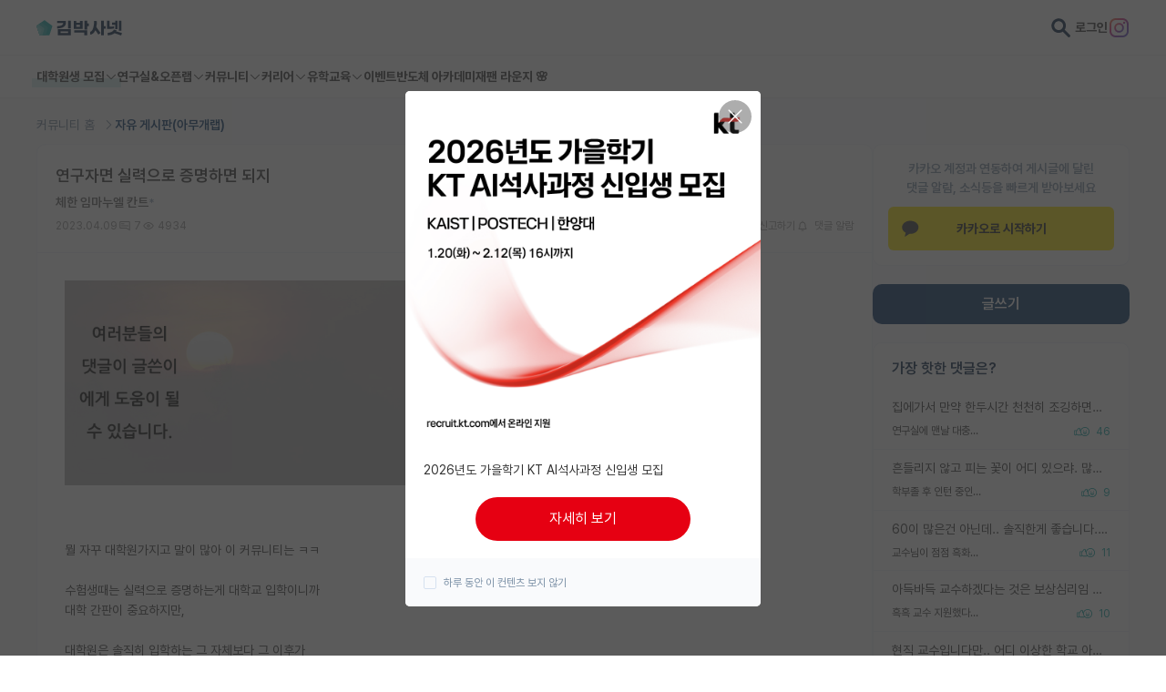

--- FILE ---
content_type: text/html; charset=utf-8
request_url: https://phdkim.net/board/free/41025
body_size: 42456
content:
<!doctype html>
<html data-n-head-ssr lang="ko" data-n-head="%7B%22lang%22:%7B%22ssr%22:%22ko%22%7D%7D">
  <head >
    <title>연구자면 실력으로 증명하면 되지 - 김박사넷 커뮤니티</title><meta data-n-head="ssr" charset="utf-8"><meta data-n-head="ssr" name="viewport" content="width=device-width, initial-scale=1, minimum-scale=1, maximum-scale=5"><meta data-n-head="ssr" name="format-detection" content="telephone=no"><meta data-n-head="ssr" data-hid="description" name="description" content="뭘 자꾸 대학원가지고 말이  많아 이 커뮤니티는 ㅋㅋ수험생때는 실력으로 증명하는게 대학교 입학이니까대학 간판이 중요하지만,대학원은 솔직히 입학하는 그 자체보다 그 이후가훨씬 중요한 생태계잖아?Ssh든 yk든 ist든 spk든 최근 임용한 스펙들 들어보면그냥 박사에서 실..."><meta data-n-head="ssr" data-hid="og:title" property="og:title" content="연구자면 실력으로 증명하면 되지 - 김박사넷 커뮤니티"><meta data-n-head="ssr" data-hid="og:description" property="og:description" content="뭘 자꾸 대학원가지고 말이  많아 이 커뮤니티는 ㅋㅋ수험생때는 실력으로 증명하는게 대학교 입학이니까대학 간판이 중요하지만,대학원은 솔직히 입학하는 그 자체보다 그 이후가훨씬 중요한 생태계잖아?Ssh든 yk든 ist든 spk든 최근 임용한 스펙들 들어보면그냥 박사에서 실..."><meta data-n-head="ssr" data-hid="og:image" name="og:image" content="https://dqwc99gnfppi1.cloudfront.net/media/board/free/dable/content/E6n1t9M8xB3iZ.jpg"><meta data-n-head="ssr" data-hid="og:image:width" name="og:image:width" content="1200"><meta data-n-head="ssr" data-hid="og:image:height" name="og:image:height" content="630"><meta data-n-head="ssr" data-hid="twitter:card" name="twitter:card" content="summary"><meta data-n-head="ssr" data-hid="twitter:title" name="twitter:title" content="연구자면 실력으로 증명하면 되지 - 김박사넷 커뮤니티"><meta data-n-head="ssr" data-hid="twitter:description" name="twitter:description" content="뭘 자꾸 대학원가지고 말이  많아 이 커뮤니티는 ㅋㅋ수험생때는 실력으로 증명하는게 대학교 입학이니까대학 간판이 중요하지만,대학원은 솔직히 입학하는 그 자체보다 그 이후가훨씬 중요한 생태계잖아?Ssh든 yk든 ist든 spk든 최근 임용한 스펙들 들어보면그냥 박사에서 실..."><meta data-n-head="ssr" data-hid="twitter:image" name="twitter:image" content="https://dqwc99gnfppi1.cloudfront.net/media/board/free/dable/content/E6n1t9M8xB3iZ.jpg"><meta data-n-head="ssr" data-hid="robots" name="robots" content="max-image-preview:standard"><link data-n-head="ssr" rel="shortcut icon" type="image/png" size="156x156" href="[data-uri]"><script data-n-head="ssr" data-hid="ad-skip-rewrite" type="text/javascript">(function(){var l=window.location;if(!l){return;}var path=l.pathname;var target=null;if(path.indexOf('/_pb/')===0){target=path.replace(/^\/_pb/,'')||'/';}else if(path.indexOf('/_p/')===0){target=path.replace(/^\/_p/,'')||'/';}if(target){target=target+l.search+l.hash;if(l.pathname+l.search+l.hash!==target){history.replaceState({},'',target);}}})();</script><script data-n-head="ssr" src="https://t1.kakaocdn.net/kakao_js_sdk/2.0.0/kakao.min.js" integrity="sha384-PFHeU/4gvSH8kpvhrigAPfZGBDPs372JceJq3jAXce11bVA6rMvGWzvP4fMQuBGL" crossorigin="anonymous"></script><link rel="preload" href="https://dqwc99gnfppi1.cloudfront.net/frontend/static/81baea0.js" as="script"><link rel="preload" href="https://dqwc99gnfppi1.cloudfront.net/frontend/static/46c26d4.js" as="script"><link rel="preload" href="https://dqwc99gnfppi1.cloudfront.net/frontend/static/css/7e82cc6.css" as="style"><link rel="preload" href="https://dqwc99gnfppi1.cloudfront.net/frontend/static/181d709.js" as="script"><link rel="preload" href="https://dqwc99gnfppi1.cloudfront.net/frontend/static/css/783e540.css" as="style"><link rel="preload" href="https://dqwc99gnfppi1.cloudfront.net/frontend/static/d4f1529.js" as="script"><link rel="stylesheet" href="https://dqwc99gnfppi1.cloudfront.net/frontend/static/css/7e82cc6.css"><link rel="stylesheet" href="https://dqwc99gnfppi1.cloudfront.net/frontend/static/css/783e540.css">
  </head>
  <body >
    <div data-server-rendered="true" id="vitamin"><!----><div id="__layout"><div class="wrap" data-v-699756f6 data-v-0c99f16d><header class="header"><div class="top-area"><div class="layout"><div class="left"><button class="btn-menu visible-mobile"><svg viewBox="0 0 64 64" class="icon"><path d="M9 16C9 14.8954 9.89543 14 11 14H53C54.1046 14 55 14.8954 55 16C55 17.1046 54.1046 18 53 18H11C9.89543 18 9 17.1046 9 16ZM9 48C9 46.8954 9.89543 46 11 46H53C54.1046 46 55 46.8954 55 48C55 49.1046 54.1046 50 53 50H11C9.89543 50 9 49.1046 9 48ZM11 30C9.89543 30 9 30.8954 9 32C9 33.1046 9.89543 34 11 34H53C54.1046 34 55 33.1046 55 32C55 30.8954 54.1046 30 53 30H11Z" class="path"></path></svg></button> <a href="/" class="logo"><svg viewBox="0 0 791 143" class="icon"><g><path d="M74.2995 0.779663L0.581299 54.339L28.7391 141H119.86L146.259 59.7522C147.308 56.5244 146.159 52.9884 143.413 50.9934L74.2995 0.779663Z" fill="#0EA6A6"></path> <path d="M0.581543 54.3391L28.7394 141H84.5603L106.496 73.4897C107.545 70.2619 106.396 66.7259 103.65 64.7309L44.9641 22.0933L0.581543 54.3391Z" fill="#2BB1B1"></path> <path d="M69.6951 75.3093L20.7067 39.7173L0.581543 54.339L28.7394 141H54.0425L72.5408 84.0679C73.5897 80.8401 72.4407 77.3042 69.6949 75.3092L69.6951 75.3093Z" fill="#65C6C6"></path> <path d="M1.2993 53.8176L0.581543 54.3391L28.7394 141H30.213L45.8494 92.876C46.8982 89.6483 45.7493 86.1122 43.0034 84.1173L1.2993 53.8176Z" fill="#7ACECE"></path> <path fill-rule="evenodd" clip-rule="evenodd" d="M197.13 85.0435V141H317.652V85.0435H197.13ZM292.674 120.848H222.109V105.196H292.674V120.848ZM292.674 6V78.0652H317.652V6H292.674ZM246.565 31.1739C246.565 46.1087 224.783 56.087 191 56.6087V77.413C215.522 77.2826 235.022 73.1087 248.978 65.087C264.304 56.1522 272.065 42.7174 272.065 25.1739V7.63043H191V28.0435H246.565V31.1739ZM442.804 115.5V141H468.369V94.0435H348.76V115.5H442.804ZM443.326 6V87.6522H468.304V56.0217H484.347V31.8261H468.304V6H443.326ZM344.717 7.63043V82.5652H426.173V7.63043H401.847V24.1957H369.043V7.63043H344.717ZM401.847 62.6739H369.043V43.5H401.847V62.6739ZM598.088 141L597.762 6H622.74V56.087H639.436V80.2826H622.74V141H598.088ZM496.153 108.652C506.914 106.891 516.11 96.5217 522.631 78.587C529.153 60.7174 532.74 36.587 532.871 8.80435L558.371 9.71739C558.305 29.2826 556.544 47.4783 553.088 63.8478L553.023 64.3044L592.349 119.674L571.936 134.022L544.153 93.3261L543.371 95.087C537.827 107.804 530.849 117.587 522.631 124.304C514.74 130.761 505.805 134.217 496.088 134.543V108.652H496.153ZM720.956 121.826L721.412 121.435L782.39 142.435L790.738 120.391L735.695 103.957L736.282 102.848C737.651 100.043 738.825 97.1087 739.738 94.0435L714.695 88.5652C712.086 96.7174 705.108 104.152 694.869 109.5C684.76 114.783 672.173 117.783 659.26 117.913V141C683.521 140.804 705.956 133.826 720.956 121.826ZM761.39 6V98.6087H784.608V6H761.39ZM726.89 44.3478V84H749.782V6H726.89V23.6739H699.108V44.3478H726.89ZM652.738 6V81.2609H684.825C695.521 81.2609 709.738 79.9565 718.086 77.087V57.3261C710.13 59.6087 698.26 61.1087 687.173 61.1087H676.282V6H652.738Z" fill="#001E40"></path></g></svg></a></div> <div class="right"><button class="btn-search"><svg viewBox="0 0 64 64" class="icon" style="height:21px;margin-left:1px;"><path fill-rule="evenodd" clip-rule="evenodd" d="M39.8124 24.9125C39.8124 33.1415 33.1414 39.8124 24.9124 39.8124C16.6834 39.8124 10.0125 33.1415 10.0125 24.9125C10.0125 16.6834 16.6834 10.0125 24.9124 10.0125C33.1414 10.0125 39.8124 16.6834 39.8124 24.9125ZM24.9124 49.0124C29.9025 49.0124 34.5422 47.4938 38.3893 44.8946L55.9598 62.4652C57.7562 64.2616 60.6688 64.2616 62.4652 62.4652C64.2616 60.6688 64.2616 57.7562 62.4652 55.9598L44.8946 38.3892C47.4938 34.5422 49.0123 29.9025 49.0123 24.9125C49.0123 11.6024 38.2224 0.8125 24.9124 0.8125C11.6024 0.8125 0.8125 11.6024 0.8125 24.9125C0.8125 38.2225 11.6024 49.0124 24.9124 49.0124Z" fill="#333333"></path></svg></button> <a href="/login?next=/board/free/41025" class="link-login">로그인</a> <a href="https://bit.ly/3ZA2Hhg" target="_blank" class="btn-instagram"><svg viewBox="0 0 64 64" class="icon" style="height:21px;margin-left:1px;"><svg viewBox="0 0 512 512"><defs><linearGradient id="instagram-gradient" x1="0%" y1="0%" x2="100%" y2="100%"><stop offset="0%" style="stop-color:#F58529;"></stop> <stop offset="33%" style="stop-color:#DD2A7B;"></stop> <stop offset="66%" style="stop-color:#8134AF;"></stop> <stop offset="100%" style="stop-color:#515BD4;"></stop></linearGradient></defs> <path fill="url(#instagram-gradient)" d="M349.33,0H162.67C72.88,0,0,72.88,0,162.67v186.67C0,439.12,72.88,512,162.67,512h186.67C439.12,512,512,439.12,512,349.33V162.67C512,72.88,439.12,0,349.33,0ZM464,349.33A114.72,114.72,0,0,1,349.33,464H162.67A114.72,114.72,0,0,1,48,349.33V162.67A114.72,114.72,0,0,1,162.67,48h186.67A114.72,114.72,0,0,1,464,162.67Z"></path> <path fill="url(#instagram-gradient)" d="M256,125.34A130.66,130.66,0,1,0,386.66,256,130.78,130.78,0,0,0,256,125.34Zm0,214.26A83.6,83.6,0,1,1,339.6,256,83.75,83.75,0,0,1,256,339.6Z"></path> <circle fill="url(#instagram-gradient)" cx="390.48" cy="121.52" r="30.23"></circle></svg></svg></a></div> <div class="search-area"><button class="btn-search"><svg viewBox="0 0 64 64" class="icon"><path fill-rule="evenodd" clip-rule="evenodd" d="M39.8124 24.9125C39.8124 33.1415 33.1414 39.8124 24.9124 39.8124C16.6834 39.8124 10.0125 33.1415 10.0125 24.9125C10.0125 16.6834 16.6834 10.0125 24.9124 10.0125C33.1414 10.0125 39.8124 16.6834 39.8124 24.9125ZM24.9124 49.0124C29.9025 49.0124 34.5422 47.4938 38.3893 44.8946L55.9598 62.4652C57.7562 64.2616 60.6688 64.2616 62.4652 62.4652C64.2616 60.6688 64.2616 57.7562 62.4652 55.9598L44.8946 38.3892C47.4938 34.5422 49.0123 29.9025 49.0123 24.9125C49.0123 11.6024 38.2224 0.8125 24.9124 0.8125C11.6024 0.8125 0.8125 11.6024 0.8125 24.9125C0.8125 38.2225 11.6024 49.0124 24.9124 49.0124Z" fill="#333333"></path></svg></button> <input type="search" placeholder="키워드로 검색하고 최신순으로 확인하세요." value="" class="input"> <button class="btn-close"><svg viewBox="0 0 64 64" class="icon"><path d="M53.2377 10.5912C54.0229 11.3794 54.0229 12.6574 53.2377 13.4457L34.8433 31.9129L53.4111 50.5543C54.1963 51.3426 54.1963 52.6206 53.4111 53.4088C52.626 54.1971 51.353 54.1971 50.5679 53.4088L32 34.7675L13.4321 53.4088C12.647 54.1971 11.374 54.1971 10.5889 53.4088C9.80371 52.6206 9.80371 51.3426 10.5889 50.5543L29.1567 31.9129L10.7623 13.4457C9.97712 12.6574 9.97712 11.3794 10.7623 10.5912C11.5474 9.80294 12.8204 9.80294 13.6055 10.5912L32 29.0584L50.3945 10.5912C51.1796 9.80294 52.4526 9.80294 53.2377 10.5912Z" class="path"></path></svg></button></div></div></div> <nav class="menu-area"><div class="layout"><div class="item"><button class="depth01 --academy">
            대학원생 모집 <svg viewBox="0 0 64 64" class="icon"><path fill-rule="evenodd" clip-rule="evenodd" d="M54.4143 22.4143C55.1953 23.1953 55.1953 24.4616 54.4143 25.2427L33.4142 46.2428C32.6332 47.0238 31.3668 47.0238 30.5858 46.2428L9.58573 25.2427C8.80468 24.4616 8.80468 23.1953 9.58573 22.4143C10.3668 21.6332 11.6331 21.6332 12.4142 22.4143L32 42.0001L51.5858 22.4143C52.3669 21.6332 53.6332 21.6332 54.4143 22.4143Z" class="path"></path></svg></button> <div class="sub-menu"><a href="/gradrecruit" class="link">대학원생 모집 홈</a><a href="/gradrecruit/organization/list" class="link">기관별 모집 정보</a><a href="/gradrecruit/lab/list" class="link">연구실별 모집 정보</a><a href="/gradrecruit/major/list" class="link">전공별 모집 정보</a><a href="/gradrecruit/region/list" class="link">지역별 모집 정보</a></div></div><div class="item"><button class="depth01">
            연구실&amp;오픈랩 <svg viewBox="0 0 64 64" class="icon"><path fill-rule="evenodd" clip-rule="evenodd" d="M54.4143 22.4143C55.1953 23.1953 55.1953 24.4616 54.4143 25.2427L33.4142 46.2428C32.6332 47.0238 31.3668 47.0238 30.5858 46.2428L9.58573 25.2427C8.80468 24.4616 8.80468 23.1953 9.58573 22.4143C10.3668 21.6332 11.6331 21.6332 12.4142 22.4143L32 42.0001L51.5858 22.4143C52.3669 21.6332 53.6332 21.6332 54.4143 22.4143Z" class="path"></path></svg></button> <div class="sub-menu"><a href="/professor/search" class="link">연구실&amp;오픈랩 홈</a><a href="/professor/open-lab" class="link">오픈랩 전체보기</a><a href="/pi/about" class="link">PI 회원 신청</a></div></div><div class="item"><button class="depth01">
            커뮤니티 <svg viewBox="0 0 64 64" class="icon"><path fill-rule="evenodd" clip-rule="evenodd" d="M54.4143 22.4143C55.1953 23.1953 55.1953 24.4616 54.4143 25.2427L33.4142 46.2428C32.6332 47.0238 31.3668 47.0238 30.5858 46.2428L9.58573 25.2427C8.80468 24.4616 8.80468 23.1953 9.58573 22.4143C10.3668 21.6332 11.6331 21.6332 12.4142 22.4143L32 42.0001L51.5858 22.4143C52.3669 21.6332 53.6332 21.6332 54.4143 22.4143Z" class="path"></path></svg></button> <div class="sub-menu"><a href="/board" class="link">커뮤니티 홈</a><a href="/board/list" class="link">전체글보기</a><a href="/board/best/list" class="link">베스트 게시판</a><a href="/board/impact/list" class="link">IF 명예의전당</a><a href="/board/free/list" class="link">자유 게시판(아무개랩)</a><a href="/board/usadmission/list" class="link">미국 유학 게시판</a><a href="/board/us-admission-review/list" class="link">미국 대학원 합격 후기 게시판</a><a href="/board/graduate-recruiting/list" class="link">대학원생 모집 게시판</a><a href="/board/graduate-review/list" class="link">대학원 합격 후기 게시판</a><a href="/board/free/student-recruiting/list" class="link">연구실(PI) 홍보 게시판</a><a href="/board/postgraduate-career/list" class="link">석박사 채용 정보 게시판</a><a href="/board/professor-appointment/list" class="link">임용 정보 게시판</a><a href="/board/bachelor/list" class="link">학부 인턴 게시판</a><a href="/board/career-review/list" class="link">취업 게시판</a><a href="/board/professor-appointment-review/list" class="link">임용 후기 게시판</a><a href="/board/faculty/list" class="link">신진 교수 게시판</a><a href="/board/humanities-social/list" class="link">인문사회 계열 게시판</a><a href="/board/special-graduate/list" class="link">특수/전문대학원 게시판</a><a href="/board/semicon-ai/list" class="link">반도체/AI 게시판</a><a href="/board/scholarship/list" class="link">장학금/장학생 게시판</a><a href="/board/academic/list" class="link">학술 정보 게시판</a><a href="/board/promotion/list" class="link">홍보 게시판</a></div></div><div class="item"><button class="depth01">
            커리어 <svg viewBox="0 0 64 64" class="icon"><path fill-rule="evenodd" clip-rule="evenodd" d="M54.4143 22.4143C55.1953 23.1953 55.1953 24.4616 54.4143 25.2427L33.4142 46.2428C32.6332 47.0238 31.3668 47.0238 30.5858 46.2428L9.58573 25.2427C8.80468 24.4616 8.80468 23.1953 9.58573 22.4143C10.3668 21.6332 11.6331 21.6332 12.4142 22.4143L32 42.0001L51.5858 22.4143C52.3669 21.6332 53.6332 21.6332 54.4143 22.4143Z" class="path"></path></svg></button> <div class="sub-menu"><a href="/cv/about" class="link">CV 매니저</a><a href="/job/article" class="link">매거진</a><a href="https://admission.phdkim.net" target="_blank" class="link">진학교육</a></div></div><div class="item"><button class="depth01">
            유학교육 <svg viewBox="0 0 64 64" class="icon"><path fill-rule="evenodd" clip-rule="evenodd" d="M54.4143 22.4143C55.1953 23.1953 55.1953 24.4616 54.4143 25.2427L33.4142 46.2428C32.6332 47.0238 31.3668 47.0238 30.5858 46.2428L9.58573 25.2427C8.80468 24.4616 8.80468 23.1953 9.58573 22.4143C10.3668 21.6332 11.6331 21.6332 12.4142 22.4143L32 42.0001L51.5858 22.4143C52.3669 21.6332 53.6332 21.6332 54.4143 22.4143Z" class="path"></path></svg></button> <div class="sub-menu"><a href="/usadmission/about" class="link">유학교육 홈</a><a href="/usadmission/experiences" class="link">합격 후기</a><a href="/usadmission/programs" class="link">교육 프로그램</a><a href="/usadmission/meetup" class="link">밋업 신청하기</a><a href="/usadmission/events" class="link">이벤트</a><a href="https://open.kakao.com/o/gmJIv52f" target="_blank" class="link">오픈카톡</a></div></div><div class="item"><a href="/event" class="depth01">이벤트</a></div><div class="item"><a href="https://academy.phdkim.net" target="_blank" class="depth01">반도체 아카데미</a></div><div class="item"><a href="https://japan.phdkim.net" target="_blank" class="depth01">재팬 라운지 🌸</a></div></div></nav></header> <main class="container"><div class="bg-gray board-detail-page"><div class="layout top-area"><ul class="breadcrumbs"><li class="item"><a href="/board" class="link">커뮤니티 홈 <svg viewBox="0 0 64 64" class="icon"><path fill-rule="evenodd" clip-rule="evenodd" d="M22.5859 9.58573C23.367 8.80468 24.6333 8.80468 25.4143 9.58573L46.4144 30.5858C47.1954 31.3668 47.1954 32.6332 46.4144 33.4142L25.4143 54.4143C24.6333 55.1953 23.367 55.1953 22.5859 54.4143C21.8049 53.6332 21.8049 52.3669 22.5859 51.5858L42.1717 32L22.5859 12.4142C21.8049 11.6331 21.8049 10.3668 22.5859 9.58573Z" class="path"></path></svg></a></li><li class="item"><a href="/board/free/list" class="link">자유 게시판(아무개랩) <!----></a></li></ul></div> <div class="layout board-layout"><div class="right"><div location="board" class="kakao-sync-area visible-pc" data-v-00540a96><p class="text" data-v-00540a96>카카오 계정과 연동하여 게시글에 달린<br />댓글 알람, 소식등을 빠르게 받아보세요</p> <button class="btn-kakao" data-v-00540a96><svg viewBox="0 0 36 35" class="icon"><path fill-rule="evenodd" clip-rule="evenodd" d="M17.1 0.970215C8.058 0.970215 0 7.22621 0 14.9432C0 19.7412 3.117 23.9732 7.863 26.4892L5.866 33.8192C5.689 34.4682 6.427 34.9842 6.993 34.6082L15.747 28.8032C16.485 28.8742 17.236 28.9162 17.1 28.9162C27.941 28.9162 35.1 22.6592 35.1 14.9432C35.1 7.22621 27.941 0.970215 17.1 0.970215Z" class="path"></path></svg>카카오로 시작하기</button></div> <div class="board-btn-area"><div class="visible-pc"><button class="link-board-main-write">글쓰기</button></div> <div class="visible-mobile"><button class="btn-board-write"><svg viewBox="0 0 64 64" class="icon"><path fill-rule="evenodd" clip-rule="evenodd" d="M44.5088 14.2514C44.8441 13.9162 45.3813 13.9162 45.7165 14.2514L49.7237 18.2575L49.7417 18.2753C50.0726 18.5978 50.0997 19.129 49.741 19.5034L46.0715 23.1719L40.8288 17.9305L44.5088 14.2514ZM48.5446 11.4226C46.6473 9.5258 43.578 9.5258 41.6808 11.4226L36.586 16.5161C36.4829 16.6192 36.3922 16.7324 36.3149 16.8533L10.586 42.5756C10.2108 42.9506 10 43.4594 10 43.99V52C10 53.1046 10.8954 54 12 54H20.0033C20.5341 54 21.043 53.7891 21.4181 53.4136L47.0863 27.724C47.2288 27.64 47.3632 27.5368 47.4856 27.4144L52.5804 22.3209L52.5982 22.3029C54.462 20.3918 54.4906 17.3291 52.5439 15.4209L48.5446 11.4226ZM43.1985 25.9558L38.0331 20.7916L14 44.8185V50H19.1744L43.1985 25.9558Z" class="path"></path></svg></button></div></div> <div class="board-short-list02 visible-pc --short"><div class="title-area"><p class="title">가장 핫한 댓글은?</p> <!----></div> <ul class="list"><li class="row"><a href="/board/free/76843" class="link ellipsis"><span>집에가서 만약 한두시간 천천히 조깅하면서 연구관련 생각하면 그건 과연 일을 한걸까요 아니면 논걸까요.
저는 교수지만 예전부터 집에서 멍때리면서 혹은 설겆이같은 집안일하거나 운전하면서 연구아이디어에 대한 생각들을 많이 합니다. 이제는 약간 습관처럼 됐다보니 와이프가 뭐라말할때 흘려들어서 혼나는 때도 많아요.
즉 정말 손기술이 필요하거나 연구실에 붙인 궁둥이와 비례해서 실험결과가 나오는 특수의 경우가 아니면, 본인에 맞춰서 본인한테 가장 좋은 연구습관을 기르시면 됩니다. 저는 정말 빡세게 생각해보고 스스로 확신이 들면 연구시작하는데, 그만큼 연구를 시작하면 대충 어떻게해야할지까지 짜여있어서 학생들한테 명확하게 가이드하면 다들 1년안에 논문이 나오게됩니다. 다만 저도 무슨 도깨비 요술주머니처럼 뚝딱하면 나오는게 아니라 정말 오랜기간 고민해보고 나오는겁니다. 근데 학생들은 뭔 저는 아이디어가 버튼누르면 나오는줄 아는것같더라고요. </span></a> <div class="bottom-area"><p class="caption ellipsis">연구실에 맨날 대충하는데 똑똑한 동기가있습니다</p> <div class="info"><p class="react"><svg viewBox="0 0 96 64" class="icon"><path fill-rule="evenodd" clip-rule="evenodd" d="M41.15 29.3659H38.9522C37.8476 29.3659 36.9522 28.4705 36.9522 27.3659V19.3406C36.9522 18.7838 36.7617 18.2623 36.4059 17.8428L36.3993 17.835L36.3993 17.835C35.4403 16.6928 33.6392 16.7333 32.7354 17.8897L32.7351 17.8902L31.1832 16.6766C32.7351 17.8902 32.735 17.8902 32.735 17.8903L32.7348 17.8905L32.734 17.8916L32.7307 17.8958L32.7177 17.9124L32.6667 17.9777L32.4694 18.2299L31.7362 19.1675L29.25 22.3468L23.3023 29.9527V42.7512L26.5955 46.2291L26.5979 46.2317C27.0606 46.7221 27.7094 47 28.3845 47H44.1473C44.9555 47 45.5676 46.8675 45.9643 46.6675C46.0482 46.6252 46.1224 46.5806 46.1879 46.5321C42.9468 42.5674 41 37.5059 41 32C41 31.1094 41.0509 30.2305 41.15 29.3659ZM41.9759 25.3659C44.8316 15.9097 53.6273 9 64 9C76.6779 9 87 19.3221 87 32C87 44.6779 76.6779 55 64 55C58.2708 55 53.0227 52.8921 48.9909 49.4114C47.6124 50.6659 45.6555 51 44.1473 51H28.3845C26.6177 51 24.9137 50.2749 23.6892 48.9775L23.6885 48.9768L23.0419 48.2939C22.4242 49.9154 20.7895 51 19.0279 51H14.2972C12.0212 51 10 49.234 10 46.8226V29.1234C10 26.712 12.0212 24.946 14.2972 24.946H19.0279C19.9369 24.946 20.8081 25.2334 21.5241 25.7332L26.099 19.8828L28.5852 16.7035L29.3184 15.7659L29.5157 15.5136L29.5667 15.4483L29.5797 15.4317L29.583 15.4276L29.5837 15.4266L29.584 15.4262C32.0539 12.2663 36.8655 12.1746 39.4594 15.259C40.4335 16.4092 40.9522 17.849 40.9522 19.3406V25.3659H41.9759ZM19.3023 43.5518V46.8619C19.2997 46.8695 19.2906 46.8875 19.2634 46.9131C19.2134 46.9602 19.132 47 19.0279 47H14.2972C14.1738 47 14.0915 46.9548 14.0468 46.9125C14.0044 46.8723 14 46.8427 14 46.8226V29.1234C14 29.1033 14.0044 29.0737 14.0468 29.0335C14.0915 28.9912 14.1738 28.946 14.2972 28.946H19.0279C19.1315 28.946 19.2103 28.9853 19.2584 29.0308C19.3049 29.0749 19.3023 29.1015 19.3023 29.1018V29.2596C19.3023 29.2609 19.3023 29.2622 19.3023 29.2635V43.5479C19.3023 43.5492 19.3023 43.5505 19.3023 43.5518ZM45 32C45 21.5312 53.5312 13 64 13C74.4688 13 83 21.5312 83 32C83 42.4688 74.4688 51 64 51C53.5312 51 45 42.4688 45 32ZM68.1868 27.7134C68.1868 26.3134 69.2868 25.2134 70.6868 25.2134C72.0868 25.2134 73.1868 26.3134 73.1868 27.7134C73.1868 29.1134 72.0868 30.2134 70.6868 30.2134C69.2868 30.2134 68.1868 29.1134 68.1868 27.7134ZM57.6868 25.2134C56.2868 25.2134 55.1868 26.3134 55.1868 27.7134C55.1868 29.1134 56.2868 30.2134 57.6868 30.2134C59.0868 30.2134 60.1868 29.1134 60.1868 27.7134C60.1868 26.3134 59.0868 25.2134 57.6868 25.2134ZM57 34C55.8954 34 55 34.8954 55 36C55 41.1474 58.871 45.5 64 45.5C69.129 45.5 73 41.1474 73 36C73 34.8954 72.1046 34 71 34H57ZM64 41.5C61.9324 41.5 60.0627 40.1165 59.3289 38H68.6711C67.9373 40.1165 66.0676 41.5 64 41.5ZM19.3032 46.8579C19.3034 46.858 19.3032 46.8592 19.3025 46.8614C19.3027 46.859 19.3031 46.8579 19.3032 46.8579Z" class="path"></path></svg> <span class="text">46</span></p> <!----> <!----></div></div></li><li class="row"><a href="/board/free/76887" class="link ellipsis"><span>흔들리지 않고 피는 꽃이 어디 있으랴.

많이 실수하세요. 많이 혼나시고요. 그러면서 가다듬어 가고 실력도 느는겁니다.
일부러 실수하라는 뜻이 아니구요.. 잘 몰라서 그런거니 이제 익숙해지고 반복적 실수를 최소화하세요.

오히려 초반에 안정적이고 실수 잘 안하는 사람들이 나중에 가서 진짜 큰 문제가 터졌을때, 대처하는 방법이나 수습하는 과정에서 더 큰 실수를 하게 되는 경우를 너무 많이 봤습니다.
반대로, 초반에 실수하면서 혼나고 깨지고 그러면서 배우게 되고 단단해지면서, 오히려 나중에 큰 일을 맡았을때 최소한 실수/실패 안하는 법이 생기고 그 결과가 성공적인 결과로 이어지는 경우를 많이 봤습니다.</span></a> <div class="bottom-area"><p class="caption ellipsis">학부졸 후 인턴 중인데 제가 사고를 너무 치는 것 같아서 걱정입니다.</p> <div class="info"><p class="react"><svg viewBox="0 0 96 64" class="icon"><path fill-rule="evenodd" clip-rule="evenodd" d="M41.15 29.3659H38.9522C37.8476 29.3659 36.9522 28.4705 36.9522 27.3659V19.3406C36.9522 18.7838 36.7617 18.2623 36.4059 17.8428L36.3993 17.835L36.3993 17.835C35.4403 16.6928 33.6392 16.7333 32.7354 17.8897L32.7351 17.8902L31.1832 16.6766C32.7351 17.8902 32.735 17.8902 32.735 17.8903L32.7348 17.8905L32.734 17.8916L32.7307 17.8958L32.7177 17.9124L32.6667 17.9777L32.4694 18.2299L31.7362 19.1675L29.25 22.3468L23.3023 29.9527V42.7512L26.5955 46.2291L26.5979 46.2317C27.0606 46.7221 27.7094 47 28.3845 47H44.1473C44.9555 47 45.5676 46.8675 45.9643 46.6675C46.0482 46.6252 46.1224 46.5806 46.1879 46.5321C42.9468 42.5674 41 37.5059 41 32C41 31.1094 41.0509 30.2305 41.15 29.3659ZM41.9759 25.3659C44.8316 15.9097 53.6273 9 64 9C76.6779 9 87 19.3221 87 32C87 44.6779 76.6779 55 64 55C58.2708 55 53.0227 52.8921 48.9909 49.4114C47.6124 50.6659 45.6555 51 44.1473 51H28.3845C26.6177 51 24.9137 50.2749 23.6892 48.9775L23.6885 48.9768L23.0419 48.2939C22.4242 49.9154 20.7895 51 19.0279 51H14.2972C12.0212 51 10 49.234 10 46.8226V29.1234C10 26.712 12.0212 24.946 14.2972 24.946H19.0279C19.9369 24.946 20.8081 25.2334 21.5241 25.7332L26.099 19.8828L28.5852 16.7035L29.3184 15.7659L29.5157 15.5136L29.5667 15.4483L29.5797 15.4317L29.583 15.4276L29.5837 15.4266L29.584 15.4262C32.0539 12.2663 36.8655 12.1746 39.4594 15.259C40.4335 16.4092 40.9522 17.849 40.9522 19.3406V25.3659H41.9759ZM19.3023 43.5518V46.8619C19.2997 46.8695 19.2906 46.8875 19.2634 46.9131C19.2134 46.9602 19.132 47 19.0279 47H14.2972C14.1738 47 14.0915 46.9548 14.0468 46.9125C14.0044 46.8723 14 46.8427 14 46.8226V29.1234C14 29.1033 14.0044 29.0737 14.0468 29.0335C14.0915 28.9912 14.1738 28.946 14.2972 28.946H19.0279C19.1315 28.946 19.2103 28.9853 19.2584 29.0308C19.3049 29.0749 19.3023 29.1015 19.3023 29.1018V29.2596C19.3023 29.2609 19.3023 29.2622 19.3023 29.2635V43.5479C19.3023 43.5492 19.3023 43.5505 19.3023 43.5518ZM45 32C45 21.5312 53.5312 13 64 13C74.4688 13 83 21.5312 83 32C83 42.4688 74.4688 51 64 51C53.5312 51 45 42.4688 45 32ZM68.1868 27.7134C68.1868 26.3134 69.2868 25.2134 70.6868 25.2134C72.0868 25.2134 73.1868 26.3134 73.1868 27.7134C73.1868 29.1134 72.0868 30.2134 70.6868 30.2134C69.2868 30.2134 68.1868 29.1134 68.1868 27.7134ZM57.6868 25.2134C56.2868 25.2134 55.1868 26.3134 55.1868 27.7134C55.1868 29.1134 56.2868 30.2134 57.6868 30.2134C59.0868 30.2134 60.1868 29.1134 60.1868 27.7134C60.1868 26.3134 59.0868 25.2134 57.6868 25.2134ZM57 34C55.8954 34 55 34.8954 55 36C55 41.1474 58.871 45.5 64 45.5C69.129 45.5 73 41.1474 73 36C73 34.8954 72.1046 34 71 34H57ZM64 41.5C61.9324 41.5 60.0627 40.1165 59.3289 38H68.6711C67.9373 40.1165 66.0676 41.5 64 41.5ZM19.3032 46.8579C19.3034 46.858 19.3032 46.8592 19.3025 46.8614C19.3027 46.859 19.3031 46.8579 19.3032 46.8579Z" class="path"></path></svg> <span class="text">9</span></p> <!----> <!----></div></div></li><li class="row"><a href="/board/free/76888" class="link ellipsis"><span>60이 많은건 아닌데.. 솔직한게 좋습니다. 나갈 생각 정도라면 차라리 압박감 든다고 말씀 드려보세요.</span></a> <div class="bottom-area"><p class="caption ellipsis">교수님이 점점 흑화해 가시는 것 같은데 이 연구실에 진학하는게 맞을까요?</p> <div class="info"><p class="react"><svg viewBox="0 0 96 64" class="icon"><path fill-rule="evenodd" clip-rule="evenodd" d="M41.15 29.3659H38.9522C37.8476 29.3659 36.9522 28.4705 36.9522 27.3659V19.3406C36.9522 18.7838 36.7617 18.2623 36.4059 17.8428L36.3993 17.835L36.3993 17.835C35.4403 16.6928 33.6392 16.7333 32.7354 17.8897L32.7351 17.8902L31.1832 16.6766C32.7351 17.8902 32.735 17.8902 32.735 17.8903L32.7348 17.8905L32.734 17.8916L32.7307 17.8958L32.7177 17.9124L32.6667 17.9777L32.4694 18.2299L31.7362 19.1675L29.25 22.3468L23.3023 29.9527V42.7512L26.5955 46.2291L26.5979 46.2317C27.0606 46.7221 27.7094 47 28.3845 47H44.1473C44.9555 47 45.5676 46.8675 45.9643 46.6675C46.0482 46.6252 46.1224 46.5806 46.1879 46.5321C42.9468 42.5674 41 37.5059 41 32C41 31.1094 41.0509 30.2305 41.15 29.3659ZM41.9759 25.3659C44.8316 15.9097 53.6273 9 64 9C76.6779 9 87 19.3221 87 32C87 44.6779 76.6779 55 64 55C58.2708 55 53.0227 52.8921 48.9909 49.4114C47.6124 50.6659 45.6555 51 44.1473 51H28.3845C26.6177 51 24.9137 50.2749 23.6892 48.9775L23.6885 48.9768L23.0419 48.2939C22.4242 49.9154 20.7895 51 19.0279 51H14.2972C12.0212 51 10 49.234 10 46.8226V29.1234C10 26.712 12.0212 24.946 14.2972 24.946H19.0279C19.9369 24.946 20.8081 25.2334 21.5241 25.7332L26.099 19.8828L28.5852 16.7035L29.3184 15.7659L29.5157 15.5136L29.5667 15.4483L29.5797 15.4317L29.583 15.4276L29.5837 15.4266L29.584 15.4262C32.0539 12.2663 36.8655 12.1746 39.4594 15.259C40.4335 16.4092 40.9522 17.849 40.9522 19.3406V25.3659H41.9759ZM19.3023 43.5518V46.8619C19.2997 46.8695 19.2906 46.8875 19.2634 46.9131C19.2134 46.9602 19.132 47 19.0279 47H14.2972C14.1738 47 14.0915 46.9548 14.0468 46.9125C14.0044 46.8723 14 46.8427 14 46.8226V29.1234C14 29.1033 14.0044 29.0737 14.0468 29.0335C14.0915 28.9912 14.1738 28.946 14.2972 28.946H19.0279C19.1315 28.946 19.2103 28.9853 19.2584 29.0308C19.3049 29.0749 19.3023 29.1015 19.3023 29.1018V29.2596C19.3023 29.2609 19.3023 29.2622 19.3023 29.2635V43.5479C19.3023 43.5492 19.3023 43.5505 19.3023 43.5518ZM45 32C45 21.5312 53.5312 13 64 13C74.4688 13 83 21.5312 83 32C83 42.4688 74.4688 51 64 51C53.5312 51 45 42.4688 45 32ZM68.1868 27.7134C68.1868 26.3134 69.2868 25.2134 70.6868 25.2134C72.0868 25.2134 73.1868 26.3134 73.1868 27.7134C73.1868 29.1134 72.0868 30.2134 70.6868 30.2134C69.2868 30.2134 68.1868 29.1134 68.1868 27.7134ZM57.6868 25.2134C56.2868 25.2134 55.1868 26.3134 55.1868 27.7134C55.1868 29.1134 56.2868 30.2134 57.6868 30.2134C59.0868 30.2134 60.1868 29.1134 60.1868 27.7134C60.1868 26.3134 59.0868 25.2134 57.6868 25.2134ZM57 34C55.8954 34 55 34.8954 55 36C55 41.1474 58.871 45.5 64 45.5C69.129 45.5 73 41.1474 73 36C73 34.8954 72.1046 34 71 34H57ZM64 41.5C61.9324 41.5 60.0627 40.1165 59.3289 38H68.6711C67.9373 40.1165 66.0676 41.5 64 41.5ZM19.3032 46.8579C19.3034 46.858 19.3032 46.8592 19.3025 46.8614C19.3027 46.859 19.3031 46.8579 19.3032 46.8579Z" class="path"></path></svg> <span class="text">11</span></p> <!----> <!----></div></div></li><li class="row"><a href="/board/free/76906" class="link ellipsis"><span>아득바득 교수하겠다는 것은 보상심리임 사실.
인생은 여러갈래임. 더 많은 돈과 적당한 책임 약간의 불안정성을 갖는 해외/대기업 취업은 인생에 있어 또다른 재미와 미래를 그리게 해줌.

하지만 연구가 좋아 미치겠다는 일부를 제외하면 교수직은 그런 경험을 하지 못하고, 할 생각도 없고 (기회와
경험이없기에), 그저 성공의 길이 교수라는 것에 목메어 있음. 이게 특히 한국이 심함.

그래도 교수의 장점은 명확하기에 돈으로 살 수 없는 가치들이 많다 생각함. 자율성, 교육, 개인 실적, 사업적 면모 등.

나는 우리나라 청년들이 조금 더 넓은 시선으로 세상을 살아가보면 좋겠음. 내가 왜 교수가 돼야하는지. 왜 대기업에
가야하는지.</span></a> <div class="bottom-area"><p class="caption ellipsis">흑흑 교수 지원했다가 다 떨어졌네요ㅠㅠㅋ</p> <div class="info"><p class="react"><svg viewBox="0 0 96 64" class="icon"><path fill-rule="evenodd" clip-rule="evenodd" d="M41.15 29.3659H38.9522C37.8476 29.3659 36.9522 28.4705 36.9522 27.3659V19.3406C36.9522 18.7838 36.7617 18.2623 36.4059 17.8428L36.3993 17.835L36.3993 17.835C35.4403 16.6928 33.6392 16.7333 32.7354 17.8897L32.7351 17.8902L31.1832 16.6766C32.7351 17.8902 32.735 17.8902 32.735 17.8903L32.7348 17.8905L32.734 17.8916L32.7307 17.8958L32.7177 17.9124L32.6667 17.9777L32.4694 18.2299L31.7362 19.1675L29.25 22.3468L23.3023 29.9527V42.7512L26.5955 46.2291L26.5979 46.2317C27.0606 46.7221 27.7094 47 28.3845 47H44.1473C44.9555 47 45.5676 46.8675 45.9643 46.6675C46.0482 46.6252 46.1224 46.5806 46.1879 46.5321C42.9468 42.5674 41 37.5059 41 32C41 31.1094 41.0509 30.2305 41.15 29.3659ZM41.9759 25.3659C44.8316 15.9097 53.6273 9 64 9C76.6779 9 87 19.3221 87 32C87 44.6779 76.6779 55 64 55C58.2708 55 53.0227 52.8921 48.9909 49.4114C47.6124 50.6659 45.6555 51 44.1473 51H28.3845C26.6177 51 24.9137 50.2749 23.6892 48.9775L23.6885 48.9768L23.0419 48.2939C22.4242 49.9154 20.7895 51 19.0279 51H14.2972C12.0212 51 10 49.234 10 46.8226V29.1234C10 26.712 12.0212 24.946 14.2972 24.946H19.0279C19.9369 24.946 20.8081 25.2334 21.5241 25.7332L26.099 19.8828L28.5852 16.7035L29.3184 15.7659L29.5157 15.5136L29.5667 15.4483L29.5797 15.4317L29.583 15.4276L29.5837 15.4266L29.584 15.4262C32.0539 12.2663 36.8655 12.1746 39.4594 15.259C40.4335 16.4092 40.9522 17.849 40.9522 19.3406V25.3659H41.9759ZM19.3023 43.5518V46.8619C19.2997 46.8695 19.2906 46.8875 19.2634 46.9131C19.2134 46.9602 19.132 47 19.0279 47H14.2972C14.1738 47 14.0915 46.9548 14.0468 46.9125C14.0044 46.8723 14 46.8427 14 46.8226V29.1234C14 29.1033 14.0044 29.0737 14.0468 29.0335C14.0915 28.9912 14.1738 28.946 14.2972 28.946H19.0279C19.1315 28.946 19.2103 28.9853 19.2584 29.0308C19.3049 29.0749 19.3023 29.1015 19.3023 29.1018V29.2596C19.3023 29.2609 19.3023 29.2622 19.3023 29.2635V43.5479C19.3023 43.5492 19.3023 43.5505 19.3023 43.5518ZM45 32C45 21.5312 53.5312 13 64 13C74.4688 13 83 21.5312 83 32C83 42.4688 74.4688 51 64 51C53.5312 51 45 42.4688 45 32ZM68.1868 27.7134C68.1868 26.3134 69.2868 25.2134 70.6868 25.2134C72.0868 25.2134 73.1868 26.3134 73.1868 27.7134C73.1868 29.1134 72.0868 30.2134 70.6868 30.2134C69.2868 30.2134 68.1868 29.1134 68.1868 27.7134ZM57.6868 25.2134C56.2868 25.2134 55.1868 26.3134 55.1868 27.7134C55.1868 29.1134 56.2868 30.2134 57.6868 30.2134C59.0868 30.2134 60.1868 29.1134 60.1868 27.7134C60.1868 26.3134 59.0868 25.2134 57.6868 25.2134ZM57 34C55.8954 34 55 34.8954 55 36C55 41.1474 58.871 45.5 64 45.5C69.129 45.5 73 41.1474 73 36C73 34.8954 72.1046 34 71 34H57ZM64 41.5C61.9324 41.5 60.0627 40.1165 59.3289 38H68.6711C67.9373 40.1165 66.0676 41.5 64 41.5ZM19.3032 46.8579C19.3034 46.858 19.3032 46.8592 19.3025 46.8614C19.3027 46.859 19.3031 46.8579 19.3032 46.8579Z" class="path"></path></svg> <span class="text">10</span></p> <!----> <!----></div></div></li><li class="row"><a href="/board/free/76906" class="link ellipsis"><span>현직 교수입니다만.. 어디 이상한 학교 아니고 제대로된 학교에서 교수 면접에 저런걸 물어본다고요? 너무 말이 안되서 그냥 뇌피셜 굴려서 소설 쓴것같은데.. 교수 뽑는데 고등학교를 왜 물어보며 누굴 아는지며 그냥 지원이며 너무 요즘 분위기에 안맞는 얘기라 왜 이런 거짓말을 치는거지 싶은 생각이 드는데요ㅎ</span></a> <div class="bottom-area"><p class="caption ellipsis">흑흑 교수 지원했다가 다 떨어졌네요ㅠㅠㅋ</p> <div class="info"><p class="react"><svg viewBox="0 0 96 64" class="icon"><path fill-rule="evenodd" clip-rule="evenodd" d="M41.15 29.3659H38.9522C37.8476 29.3659 36.9522 28.4705 36.9522 27.3659V19.3406C36.9522 18.7838 36.7617 18.2623 36.4059 17.8428L36.3993 17.835L36.3993 17.835C35.4403 16.6928 33.6392 16.7333 32.7354 17.8897L32.7351 17.8902L31.1832 16.6766C32.7351 17.8902 32.735 17.8902 32.735 17.8903L32.7348 17.8905L32.734 17.8916L32.7307 17.8958L32.7177 17.9124L32.6667 17.9777L32.4694 18.2299L31.7362 19.1675L29.25 22.3468L23.3023 29.9527V42.7512L26.5955 46.2291L26.5979 46.2317C27.0606 46.7221 27.7094 47 28.3845 47H44.1473C44.9555 47 45.5676 46.8675 45.9643 46.6675C46.0482 46.6252 46.1224 46.5806 46.1879 46.5321C42.9468 42.5674 41 37.5059 41 32C41 31.1094 41.0509 30.2305 41.15 29.3659ZM41.9759 25.3659C44.8316 15.9097 53.6273 9 64 9C76.6779 9 87 19.3221 87 32C87 44.6779 76.6779 55 64 55C58.2708 55 53.0227 52.8921 48.9909 49.4114C47.6124 50.6659 45.6555 51 44.1473 51H28.3845C26.6177 51 24.9137 50.2749 23.6892 48.9775L23.6885 48.9768L23.0419 48.2939C22.4242 49.9154 20.7895 51 19.0279 51H14.2972C12.0212 51 10 49.234 10 46.8226V29.1234C10 26.712 12.0212 24.946 14.2972 24.946H19.0279C19.9369 24.946 20.8081 25.2334 21.5241 25.7332L26.099 19.8828L28.5852 16.7035L29.3184 15.7659L29.5157 15.5136L29.5667 15.4483L29.5797 15.4317L29.583 15.4276L29.5837 15.4266L29.584 15.4262C32.0539 12.2663 36.8655 12.1746 39.4594 15.259C40.4335 16.4092 40.9522 17.849 40.9522 19.3406V25.3659H41.9759ZM19.3023 43.5518V46.8619C19.2997 46.8695 19.2906 46.8875 19.2634 46.9131C19.2134 46.9602 19.132 47 19.0279 47H14.2972C14.1738 47 14.0915 46.9548 14.0468 46.9125C14.0044 46.8723 14 46.8427 14 46.8226V29.1234C14 29.1033 14.0044 29.0737 14.0468 29.0335C14.0915 28.9912 14.1738 28.946 14.2972 28.946H19.0279C19.1315 28.946 19.2103 28.9853 19.2584 29.0308C19.3049 29.0749 19.3023 29.1015 19.3023 29.1018V29.2596C19.3023 29.2609 19.3023 29.2622 19.3023 29.2635V43.5479C19.3023 43.5492 19.3023 43.5505 19.3023 43.5518ZM45 32C45 21.5312 53.5312 13 64 13C74.4688 13 83 21.5312 83 32C83 42.4688 74.4688 51 64 51C53.5312 51 45 42.4688 45 32ZM68.1868 27.7134C68.1868 26.3134 69.2868 25.2134 70.6868 25.2134C72.0868 25.2134 73.1868 26.3134 73.1868 27.7134C73.1868 29.1134 72.0868 30.2134 70.6868 30.2134C69.2868 30.2134 68.1868 29.1134 68.1868 27.7134ZM57.6868 25.2134C56.2868 25.2134 55.1868 26.3134 55.1868 27.7134C55.1868 29.1134 56.2868 30.2134 57.6868 30.2134C59.0868 30.2134 60.1868 29.1134 60.1868 27.7134C60.1868 26.3134 59.0868 25.2134 57.6868 25.2134ZM57 34C55.8954 34 55 34.8954 55 36C55 41.1474 58.871 45.5 64 45.5C69.129 45.5 73 41.1474 73 36C73 34.8954 72.1046 34 71 34H57ZM64 41.5C61.9324 41.5 60.0627 40.1165 59.3289 38H68.6711C67.9373 40.1165 66.0676 41.5 64 41.5ZM19.3032 46.8579C19.3034 46.858 19.3032 46.8592 19.3025 46.8614C19.3027 46.859 19.3031 46.8579 19.3032 46.8579Z" class="path"></path></svg> <span class="text">45</span></p> <!----> <!----></div></div></li><li class="row"><a href="/board/free/76906" class="link ellipsis"><span>임용 도전하는 포닥입니다.

한 번도 겪어보지 못한 일이라.. 어느 학교길래 그런 일이 가능한지 궁금하네요..

몇 번 안되는 제 면접 경험으로는 학과 차원에서 한참 부족한 저라는 지원자를 참 존중해주는구나 라는 느낌을 많이 받았거든요..

제가 갔던 곳은 하위 지거국 혹은 상위 지사립 정도의 학교였습니다.
</span></a> <div class="bottom-area"><p class="caption ellipsis">흑흑 교수 지원했다가 다 떨어졌네요ㅠㅠㅋ</p> <div class="info"><p class="react"><svg viewBox="0 0 96 64" class="icon"><path fill-rule="evenodd" clip-rule="evenodd" d="M41.15 29.3659H38.9522C37.8476 29.3659 36.9522 28.4705 36.9522 27.3659V19.3406C36.9522 18.7838 36.7617 18.2623 36.4059 17.8428L36.3993 17.835L36.3993 17.835C35.4403 16.6928 33.6392 16.7333 32.7354 17.8897L32.7351 17.8902L31.1832 16.6766C32.7351 17.8902 32.735 17.8902 32.735 17.8903L32.7348 17.8905L32.734 17.8916L32.7307 17.8958L32.7177 17.9124L32.6667 17.9777L32.4694 18.2299L31.7362 19.1675L29.25 22.3468L23.3023 29.9527V42.7512L26.5955 46.2291L26.5979 46.2317C27.0606 46.7221 27.7094 47 28.3845 47H44.1473C44.9555 47 45.5676 46.8675 45.9643 46.6675C46.0482 46.6252 46.1224 46.5806 46.1879 46.5321C42.9468 42.5674 41 37.5059 41 32C41 31.1094 41.0509 30.2305 41.15 29.3659ZM41.9759 25.3659C44.8316 15.9097 53.6273 9 64 9C76.6779 9 87 19.3221 87 32C87 44.6779 76.6779 55 64 55C58.2708 55 53.0227 52.8921 48.9909 49.4114C47.6124 50.6659 45.6555 51 44.1473 51H28.3845C26.6177 51 24.9137 50.2749 23.6892 48.9775L23.6885 48.9768L23.0419 48.2939C22.4242 49.9154 20.7895 51 19.0279 51H14.2972C12.0212 51 10 49.234 10 46.8226V29.1234C10 26.712 12.0212 24.946 14.2972 24.946H19.0279C19.9369 24.946 20.8081 25.2334 21.5241 25.7332L26.099 19.8828L28.5852 16.7035L29.3184 15.7659L29.5157 15.5136L29.5667 15.4483L29.5797 15.4317L29.583 15.4276L29.5837 15.4266L29.584 15.4262C32.0539 12.2663 36.8655 12.1746 39.4594 15.259C40.4335 16.4092 40.9522 17.849 40.9522 19.3406V25.3659H41.9759ZM19.3023 43.5518V46.8619C19.2997 46.8695 19.2906 46.8875 19.2634 46.9131C19.2134 46.9602 19.132 47 19.0279 47H14.2972C14.1738 47 14.0915 46.9548 14.0468 46.9125C14.0044 46.8723 14 46.8427 14 46.8226V29.1234C14 29.1033 14.0044 29.0737 14.0468 29.0335C14.0915 28.9912 14.1738 28.946 14.2972 28.946H19.0279C19.1315 28.946 19.2103 28.9853 19.2584 29.0308C19.3049 29.0749 19.3023 29.1015 19.3023 29.1018V29.2596C19.3023 29.2609 19.3023 29.2622 19.3023 29.2635V43.5479C19.3023 43.5492 19.3023 43.5505 19.3023 43.5518ZM45 32C45 21.5312 53.5312 13 64 13C74.4688 13 83 21.5312 83 32C83 42.4688 74.4688 51 64 51C53.5312 51 45 42.4688 45 32ZM68.1868 27.7134C68.1868 26.3134 69.2868 25.2134 70.6868 25.2134C72.0868 25.2134 73.1868 26.3134 73.1868 27.7134C73.1868 29.1134 72.0868 30.2134 70.6868 30.2134C69.2868 30.2134 68.1868 29.1134 68.1868 27.7134ZM57.6868 25.2134C56.2868 25.2134 55.1868 26.3134 55.1868 27.7134C55.1868 29.1134 56.2868 30.2134 57.6868 30.2134C59.0868 30.2134 60.1868 29.1134 60.1868 27.7134C60.1868 26.3134 59.0868 25.2134 57.6868 25.2134ZM57 34C55.8954 34 55 34.8954 55 36C55 41.1474 58.871 45.5 64 45.5C69.129 45.5 73 41.1474 73 36C73 34.8954 72.1046 34 71 34H57ZM64 41.5C61.9324 41.5 60.0627 40.1165 59.3289 38H68.6711C67.9373 40.1165 66.0676 41.5 64 41.5ZM19.3032 46.8579C19.3034 46.858 19.3032 46.8592 19.3025 46.8614C19.3027 46.859 19.3031 46.8579 19.3032 46.8579Z" class="path"></path></svg> <span class="text">14</span></p> <!----> <!----></div></div></li><li class="row"><a href="/board/free/76906" class="link ellipsis"><span>성급한 경험의 일반화의 오류</span></a> <div class="bottom-area"><p class="caption ellipsis">흑흑 교수 지원했다가 다 떨어졌네요ㅠㅠㅋ</p> <div class="info"><p class="react"><svg viewBox="0 0 96 64" class="icon"><path fill-rule="evenodd" clip-rule="evenodd" d="M41.15 29.3659H38.9522C37.8476 29.3659 36.9522 28.4705 36.9522 27.3659V19.3406C36.9522 18.7838 36.7617 18.2623 36.4059 17.8428L36.3993 17.835L36.3993 17.835C35.4403 16.6928 33.6392 16.7333 32.7354 17.8897L32.7351 17.8902L31.1832 16.6766C32.7351 17.8902 32.735 17.8902 32.735 17.8903L32.7348 17.8905L32.734 17.8916L32.7307 17.8958L32.7177 17.9124L32.6667 17.9777L32.4694 18.2299L31.7362 19.1675L29.25 22.3468L23.3023 29.9527V42.7512L26.5955 46.2291L26.5979 46.2317C27.0606 46.7221 27.7094 47 28.3845 47H44.1473C44.9555 47 45.5676 46.8675 45.9643 46.6675C46.0482 46.6252 46.1224 46.5806 46.1879 46.5321C42.9468 42.5674 41 37.5059 41 32C41 31.1094 41.0509 30.2305 41.15 29.3659ZM41.9759 25.3659C44.8316 15.9097 53.6273 9 64 9C76.6779 9 87 19.3221 87 32C87 44.6779 76.6779 55 64 55C58.2708 55 53.0227 52.8921 48.9909 49.4114C47.6124 50.6659 45.6555 51 44.1473 51H28.3845C26.6177 51 24.9137 50.2749 23.6892 48.9775L23.6885 48.9768L23.0419 48.2939C22.4242 49.9154 20.7895 51 19.0279 51H14.2972C12.0212 51 10 49.234 10 46.8226V29.1234C10 26.712 12.0212 24.946 14.2972 24.946H19.0279C19.9369 24.946 20.8081 25.2334 21.5241 25.7332L26.099 19.8828L28.5852 16.7035L29.3184 15.7659L29.5157 15.5136L29.5667 15.4483L29.5797 15.4317L29.583 15.4276L29.5837 15.4266L29.584 15.4262C32.0539 12.2663 36.8655 12.1746 39.4594 15.259C40.4335 16.4092 40.9522 17.849 40.9522 19.3406V25.3659H41.9759ZM19.3023 43.5518V46.8619C19.2997 46.8695 19.2906 46.8875 19.2634 46.9131C19.2134 46.9602 19.132 47 19.0279 47H14.2972C14.1738 47 14.0915 46.9548 14.0468 46.9125C14.0044 46.8723 14 46.8427 14 46.8226V29.1234C14 29.1033 14.0044 29.0737 14.0468 29.0335C14.0915 28.9912 14.1738 28.946 14.2972 28.946H19.0279C19.1315 28.946 19.2103 28.9853 19.2584 29.0308C19.3049 29.0749 19.3023 29.1015 19.3023 29.1018V29.2596C19.3023 29.2609 19.3023 29.2622 19.3023 29.2635V43.5479C19.3023 43.5492 19.3023 43.5505 19.3023 43.5518ZM45 32C45 21.5312 53.5312 13 64 13C74.4688 13 83 21.5312 83 32C83 42.4688 74.4688 51 64 51C53.5312 51 45 42.4688 45 32ZM68.1868 27.7134C68.1868 26.3134 69.2868 25.2134 70.6868 25.2134C72.0868 25.2134 73.1868 26.3134 73.1868 27.7134C73.1868 29.1134 72.0868 30.2134 70.6868 30.2134C69.2868 30.2134 68.1868 29.1134 68.1868 27.7134ZM57.6868 25.2134C56.2868 25.2134 55.1868 26.3134 55.1868 27.7134C55.1868 29.1134 56.2868 30.2134 57.6868 30.2134C59.0868 30.2134 60.1868 29.1134 60.1868 27.7134C60.1868 26.3134 59.0868 25.2134 57.6868 25.2134ZM57 34C55.8954 34 55 34.8954 55 36C55 41.1474 58.871 45.5 64 45.5C69.129 45.5 73 41.1474 73 36C73 34.8954 72.1046 34 71 34H57ZM64 41.5C61.9324 41.5 60.0627 40.1165 59.3289 38H68.6711C67.9373 40.1165 66.0676 41.5 64 41.5ZM19.3032 46.8579C19.3034 46.858 19.3032 46.8592 19.3025 46.8614C19.3027 46.859 19.3031 46.8579 19.3032 46.8579Z" class="path"></path></svg> <span class="text">21</span></p> <!----> <!----></div></div></li><li class="row"><a href="/board/free/76906" class="link ellipsis"><span>안타깝지만, 원했던 것을 얻지 못한 사람의 정신 승리 및 자기 위안으로 보입니다. 그리고 그런 마인드로는 교수하시지 않는 걸 추천합니다. 학생들에게도 좋지 않습니다.</span></a> <div class="bottom-area"><p class="caption ellipsis">흑흑 교수 지원했다가 다 떨어졌네요ㅠㅠㅋ</p> <div class="info"><p class="react"><svg viewBox="0 0 96 64" class="icon"><path fill-rule="evenodd" clip-rule="evenodd" d="M41.15 29.3659H38.9522C37.8476 29.3659 36.9522 28.4705 36.9522 27.3659V19.3406C36.9522 18.7838 36.7617 18.2623 36.4059 17.8428L36.3993 17.835L36.3993 17.835C35.4403 16.6928 33.6392 16.7333 32.7354 17.8897L32.7351 17.8902L31.1832 16.6766C32.7351 17.8902 32.735 17.8902 32.735 17.8903L32.7348 17.8905L32.734 17.8916L32.7307 17.8958L32.7177 17.9124L32.6667 17.9777L32.4694 18.2299L31.7362 19.1675L29.25 22.3468L23.3023 29.9527V42.7512L26.5955 46.2291L26.5979 46.2317C27.0606 46.7221 27.7094 47 28.3845 47H44.1473C44.9555 47 45.5676 46.8675 45.9643 46.6675C46.0482 46.6252 46.1224 46.5806 46.1879 46.5321C42.9468 42.5674 41 37.5059 41 32C41 31.1094 41.0509 30.2305 41.15 29.3659ZM41.9759 25.3659C44.8316 15.9097 53.6273 9 64 9C76.6779 9 87 19.3221 87 32C87 44.6779 76.6779 55 64 55C58.2708 55 53.0227 52.8921 48.9909 49.4114C47.6124 50.6659 45.6555 51 44.1473 51H28.3845C26.6177 51 24.9137 50.2749 23.6892 48.9775L23.6885 48.9768L23.0419 48.2939C22.4242 49.9154 20.7895 51 19.0279 51H14.2972C12.0212 51 10 49.234 10 46.8226V29.1234C10 26.712 12.0212 24.946 14.2972 24.946H19.0279C19.9369 24.946 20.8081 25.2334 21.5241 25.7332L26.099 19.8828L28.5852 16.7035L29.3184 15.7659L29.5157 15.5136L29.5667 15.4483L29.5797 15.4317L29.583 15.4276L29.5837 15.4266L29.584 15.4262C32.0539 12.2663 36.8655 12.1746 39.4594 15.259C40.4335 16.4092 40.9522 17.849 40.9522 19.3406V25.3659H41.9759ZM19.3023 43.5518V46.8619C19.2997 46.8695 19.2906 46.8875 19.2634 46.9131C19.2134 46.9602 19.132 47 19.0279 47H14.2972C14.1738 47 14.0915 46.9548 14.0468 46.9125C14.0044 46.8723 14 46.8427 14 46.8226V29.1234C14 29.1033 14.0044 29.0737 14.0468 29.0335C14.0915 28.9912 14.1738 28.946 14.2972 28.946H19.0279C19.1315 28.946 19.2103 28.9853 19.2584 29.0308C19.3049 29.0749 19.3023 29.1015 19.3023 29.1018V29.2596C19.3023 29.2609 19.3023 29.2622 19.3023 29.2635V43.5479C19.3023 43.5492 19.3023 43.5505 19.3023 43.5518ZM45 32C45 21.5312 53.5312 13 64 13C74.4688 13 83 21.5312 83 32C83 42.4688 74.4688 51 64 51C53.5312 51 45 42.4688 45 32ZM68.1868 27.7134C68.1868 26.3134 69.2868 25.2134 70.6868 25.2134C72.0868 25.2134 73.1868 26.3134 73.1868 27.7134C73.1868 29.1134 72.0868 30.2134 70.6868 30.2134C69.2868 30.2134 68.1868 29.1134 68.1868 27.7134ZM57.6868 25.2134C56.2868 25.2134 55.1868 26.3134 55.1868 27.7134C55.1868 29.1134 56.2868 30.2134 57.6868 30.2134C59.0868 30.2134 60.1868 29.1134 60.1868 27.7134C60.1868 26.3134 59.0868 25.2134 57.6868 25.2134ZM57 34C55.8954 34 55 34.8954 55 36C55 41.1474 58.871 45.5 64 45.5C69.129 45.5 73 41.1474 73 36C73 34.8954 72.1046 34 71 34H57ZM64 41.5C61.9324 41.5 60.0627 40.1165 59.3289 38H68.6711C67.9373 40.1165 66.0676 41.5 64 41.5ZM19.3032 46.8579C19.3034 46.858 19.3032 46.8592 19.3025 46.8614C19.3027 46.859 19.3031 46.8579 19.3032 46.8579Z" class="path"></path></svg> <span class="text">38</span></p> <!----> <!----></div></div></li><li class="row"><a href="/board/free/76906" class="link ellipsis"><span>한국은 여전히 내정자 (찜 해 놓은) 후보가 있고, 발표전 95%는 결정되어 있습니다. 한국에 들어오시려는 와중에 학부 패널티에 대해 준비가 안되어 있으시면, 깔끔하게 마음 접으시는게 속이 편하실겁니다..</span></a> <div class="bottom-area"><p class="caption ellipsis">흑흑 교수 지원했다가 다 떨어졌네요ㅠㅠㅋ</p> <div class="info"><p class="react"><svg viewBox="0 0 96 64" class="icon"><path fill-rule="evenodd" clip-rule="evenodd" d="M41.15 29.3659H38.9522C37.8476 29.3659 36.9522 28.4705 36.9522 27.3659V19.3406C36.9522 18.7838 36.7617 18.2623 36.4059 17.8428L36.3993 17.835L36.3993 17.835C35.4403 16.6928 33.6392 16.7333 32.7354 17.8897L32.7351 17.8902L31.1832 16.6766C32.7351 17.8902 32.735 17.8902 32.735 17.8903L32.7348 17.8905L32.734 17.8916L32.7307 17.8958L32.7177 17.9124L32.6667 17.9777L32.4694 18.2299L31.7362 19.1675L29.25 22.3468L23.3023 29.9527V42.7512L26.5955 46.2291L26.5979 46.2317C27.0606 46.7221 27.7094 47 28.3845 47H44.1473C44.9555 47 45.5676 46.8675 45.9643 46.6675C46.0482 46.6252 46.1224 46.5806 46.1879 46.5321C42.9468 42.5674 41 37.5059 41 32C41 31.1094 41.0509 30.2305 41.15 29.3659ZM41.9759 25.3659C44.8316 15.9097 53.6273 9 64 9C76.6779 9 87 19.3221 87 32C87 44.6779 76.6779 55 64 55C58.2708 55 53.0227 52.8921 48.9909 49.4114C47.6124 50.6659 45.6555 51 44.1473 51H28.3845C26.6177 51 24.9137 50.2749 23.6892 48.9775L23.6885 48.9768L23.0419 48.2939C22.4242 49.9154 20.7895 51 19.0279 51H14.2972C12.0212 51 10 49.234 10 46.8226V29.1234C10 26.712 12.0212 24.946 14.2972 24.946H19.0279C19.9369 24.946 20.8081 25.2334 21.5241 25.7332L26.099 19.8828L28.5852 16.7035L29.3184 15.7659L29.5157 15.5136L29.5667 15.4483L29.5797 15.4317L29.583 15.4276L29.5837 15.4266L29.584 15.4262C32.0539 12.2663 36.8655 12.1746 39.4594 15.259C40.4335 16.4092 40.9522 17.849 40.9522 19.3406V25.3659H41.9759ZM19.3023 43.5518V46.8619C19.2997 46.8695 19.2906 46.8875 19.2634 46.9131C19.2134 46.9602 19.132 47 19.0279 47H14.2972C14.1738 47 14.0915 46.9548 14.0468 46.9125C14.0044 46.8723 14 46.8427 14 46.8226V29.1234C14 29.1033 14.0044 29.0737 14.0468 29.0335C14.0915 28.9912 14.1738 28.946 14.2972 28.946H19.0279C19.1315 28.946 19.2103 28.9853 19.2584 29.0308C19.3049 29.0749 19.3023 29.1015 19.3023 29.1018V29.2596C19.3023 29.2609 19.3023 29.2622 19.3023 29.2635V43.5479C19.3023 43.5492 19.3023 43.5505 19.3023 43.5518ZM45 32C45 21.5312 53.5312 13 64 13C74.4688 13 83 21.5312 83 32C83 42.4688 74.4688 51 64 51C53.5312 51 45 42.4688 45 32ZM68.1868 27.7134C68.1868 26.3134 69.2868 25.2134 70.6868 25.2134C72.0868 25.2134 73.1868 26.3134 73.1868 27.7134C73.1868 29.1134 72.0868 30.2134 70.6868 30.2134C69.2868 30.2134 68.1868 29.1134 68.1868 27.7134ZM57.6868 25.2134C56.2868 25.2134 55.1868 26.3134 55.1868 27.7134C55.1868 29.1134 56.2868 30.2134 57.6868 30.2134C59.0868 30.2134 60.1868 29.1134 60.1868 27.7134C60.1868 26.3134 59.0868 25.2134 57.6868 25.2134ZM57 34C55.8954 34 55 34.8954 55 36C55 41.1474 58.871 45.5 64 45.5C69.129 45.5 73 41.1474 73 36C73 34.8954 72.1046 34 71 34H57ZM64 41.5C61.9324 41.5 60.0627 40.1165 59.3289 38H68.6711C67.9373 40.1165 66.0676 41.5 64 41.5ZM19.3032 46.8579C19.3034 46.858 19.3032 46.8592 19.3025 46.8614C19.3027 46.859 19.3031 46.8579 19.3032 46.8579Z" class="path"></path></svg> <span class="text">14</span></p> <!----> <!----></div></div></li><li class="row"><a href="/board/free/76906" class="link ellipsis"><span>어쩌다가 안 좋은 질문 한 두 개 받은 걸로 신 포도 취급하는 것 같군요
그냥 경험만 얘기했으면 그러려니 했을텐데 갑자기 한국 학계를 통찰한 것 같이 얘기하는 건 좀 비겁하네요</span></a> <div class="bottom-area"><p class="caption ellipsis">흑흑 교수 지원했다가 다 떨어졌네요ㅠㅠㅋ</p> <div class="info"><p class="react"><svg viewBox="0 0 96 64" class="icon"><path fill-rule="evenodd" clip-rule="evenodd" d="M41.15 29.3659H38.9522C37.8476 29.3659 36.9522 28.4705 36.9522 27.3659V19.3406C36.9522 18.7838 36.7617 18.2623 36.4059 17.8428L36.3993 17.835L36.3993 17.835C35.4403 16.6928 33.6392 16.7333 32.7354 17.8897L32.7351 17.8902L31.1832 16.6766C32.7351 17.8902 32.735 17.8902 32.735 17.8903L32.7348 17.8905L32.734 17.8916L32.7307 17.8958L32.7177 17.9124L32.6667 17.9777L32.4694 18.2299L31.7362 19.1675L29.25 22.3468L23.3023 29.9527V42.7512L26.5955 46.2291L26.5979 46.2317C27.0606 46.7221 27.7094 47 28.3845 47H44.1473C44.9555 47 45.5676 46.8675 45.9643 46.6675C46.0482 46.6252 46.1224 46.5806 46.1879 46.5321C42.9468 42.5674 41 37.5059 41 32C41 31.1094 41.0509 30.2305 41.15 29.3659ZM41.9759 25.3659C44.8316 15.9097 53.6273 9 64 9C76.6779 9 87 19.3221 87 32C87 44.6779 76.6779 55 64 55C58.2708 55 53.0227 52.8921 48.9909 49.4114C47.6124 50.6659 45.6555 51 44.1473 51H28.3845C26.6177 51 24.9137 50.2749 23.6892 48.9775L23.6885 48.9768L23.0419 48.2939C22.4242 49.9154 20.7895 51 19.0279 51H14.2972C12.0212 51 10 49.234 10 46.8226V29.1234C10 26.712 12.0212 24.946 14.2972 24.946H19.0279C19.9369 24.946 20.8081 25.2334 21.5241 25.7332L26.099 19.8828L28.5852 16.7035L29.3184 15.7659L29.5157 15.5136L29.5667 15.4483L29.5797 15.4317L29.583 15.4276L29.5837 15.4266L29.584 15.4262C32.0539 12.2663 36.8655 12.1746 39.4594 15.259C40.4335 16.4092 40.9522 17.849 40.9522 19.3406V25.3659H41.9759ZM19.3023 43.5518V46.8619C19.2997 46.8695 19.2906 46.8875 19.2634 46.9131C19.2134 46.9602 19.132 47 19.0279 47H14.2972C14.1738 47 14.0915 46.9548 14.0468 46.9125C14.0044 46.8723 14 46.8427 14 46.8226V29.1234C14 29.1033 14.0044 29.0737 14.0468 29.0335C14.0915 28.9912 14.1738 28.946 14.2972 28.946H19.0279C19.1315 28.946 19.2103 28.9853 19.2584 29.0308C19.3049 29.0749 19.3023 29.1015 19.3023 29.1018V29.2596C19.3023 29.2609 19.3023 29.2622 19.3023 29.2635V43.5479C19.3023 43.5492 19.3023 43.5505 19.3023 43.5518ZM45 32C45 21.5312 53.5312 13 64 13C74.4688 13 83 21.5312 83 32C83 42.4688 74.4688 51 64 51C53.5312 51 45 42.4688 45 32ZM68.1868 27.7134C68.1868 26.3134 69.2868 25.2134 70.6868 25.2134C72.0868 25.2134 73.1868 26.3134 73.1868 27.7134C73.1868 29.1134 72.0868 30.2134 70.6868 30.2134C69.2868 30.2134 68.1868 29.1134 68.1868 27.7134ZM57.6868 25.2134C56.2868 25.2134 55.1868 26.3134 55.1868 27.7134C55.1868 29.1134 56.2868 30.2134 57.6868 30.2134C59.0868 30.2134 60.1868 29.1134 60.1868 27.7134C60.1868 26.3134 59.0868 25.2134 57.6868 25.2134ZM57 34C55.8954 34 55 34.8954 55 36C55 41.1474 58.871 45.5 64 45.5C69.129 45.5 73 41.1474 73 36C73 34.8954 72.1046 34 71 34H57ZM64 41.5C61.9324 41.5 60.0627 40.1165 59.3289 38H68.6711C67.9373 40.1165 66.0676 41.5 64 41.5ZM19.3032 46.8579C19.3034 46.858 19.3032 46.8592 19.3025 46.8614C19.3027 46.859 19.3031 46.8579 19.3032 46.8579Z" class="path"></path></svg> <span class="text">26</span></p> <!----> <!----></div></div></li><li class="row"><a href="/board/free/76906" class="link ellipsis"><span>왜 내가 교수 십 년 넘게 하면서 한 번도 경험하지 못한 것들을 글쓴이는 이리도 많이 경험한걸까. 여러사람 모여서 열마디 하면 한 마디정도는 바보같고 쓸데없는 얘기가 늘 존재하는데, 그게 본인에게 유독 크게 들린 것 아닌지. </span></a> <div class="bottom-area"><p class="caption ellipsis">흑흑 교수 지원했다가 다 떨어졌네요ㅠㅠㅋ</p> <div class="info"><p class="react"><svg viewBox="0 0 96 64" class="icon"><path fill-rule="evenodd" clip-rule="evenodd" d="M41.15 29.3659H38.9522C37.8476 29.3659 36.9522 28.4705 36.9522 27.3659V19.3406C36.9522 18.7838 36.7617 18.2623 36.4059 17.8428L36.3993 17.835L36.3993 17.835C35.4403 16.6928 33.6392 16.7333 32.7354 17.8897L32.7351 17.8902L31.1832 16.6766C32.7351 17.8902 32.735 17.8902 32.735 17.8903L32.7348 17.8905L32.734 17.8916L32.7307 17.8958L32.7177 17.9124L32.6667 17.9777L32.4694 18.2299L31.7362 19.1675L29.25 22.3468L23.3023 29.9527V42.7512L26.5955 46.2291L26.5979 46.2317C27.0606 46.7221 27.7094 47 28.3845 47H44.1473C44.9555 47 45.5676 46.8675 45.9643 46.6675C46.0482 46.6252 46.1224 46.5806 46.1879 46.5321C42.9468 42.5674 41 37.5059 41 32C41 31.1094 41.0509 30.2305 41.15 29.3659ZM41.9759 25.3659C44.8316 15.9097 53.6273 9 64 9C76.6779 9 87 19.3221 87 32C87 44.6779 76.6779 55 64 55C58.2708 55 53.0227 52.8921 48.9909 49.4114C47.6124 50.6659 45.6555 51 44.1473 51H28.3845C26.6177 51 24.9137 50.2749 23.6892 48.9775L23.6885 48.9768L23.0419 48.2939C22.4242 49.9154 20.7895 51 19.0279 51H14.2972C12.0212 51 10 49.234 10 46.8226V29.1234C10 26.712 12.0212 24.946 14.2972 24.946H19.0279C19.9369 24.946 20.8081 25.2334 21.5241 25.7332L26.099 19.8828L28.5852 16.7035L29.3184 15.7659L29.5157 15.5136L29.5667 15.4483L29.5797 15.4317L29.583 15.4276L29.5837 15.4266L29.584 15.4262C32.0539 12.2663 36.8655 12.1746 39.4594 15.259C40.4335 16.4092 40.9522 17.849 40.9522 19.3406V25.3659H41.9759ZM19.3023 43.5518V46.8619C19.2997 46.8695 19.2906 46.8875 19.2634 46.9131C19.2134 46.9602 19.132 47 19.0279 47H14.2972C14.1738 47 14.0915 46.9548 14.0468 46.9125C14.0044 46.8723 14 46.8427 14 46.8226V29.1234C14 29.1033 14.0044 29.0737 14.0468 29.0335C14.0915 28.9912 14.1738 28.946 14.2972 28.946H19.0279C19.1315 28.946 19.2103 28.9853 19.2584 29.0308C19.3049 29.0749 19.3023 29.1015 19.3023 29.1018V29.2596C19.3023 29.2609 19.3023 29.2622 19.3023 29.2635V43.5479C19.3023 43.5492 19.3023 43.5505 19.3023 43.5518ZM45 32C45 21.5312 53.5312 13 64 13C74.4688 13 83 21.5312 83 32C83 42.4688 74.4688 51 64 51C53.5312 51 45 42.4688 45 32ZM68.1868 27.7134C68.1868 26.3134 69.2868 25.2134 70.6868 25.2134C72.0868 25.2134 73.1868 26.3134 73.1868 27.7134C73.1868 29.1134 72.0868 30.2134 70.6868 30.2134C69.2868 30.2134 68.1868 29.1134 68.1868 27.7134ZM57.6868 25.2134C56.2868 25.2134 55.1868 26.3134 55.1868 27.7134C55.1868 29.1134 56.2868 30.2134 57.6868 30.2134C59.0868 30.2134 60.1868 29.1134 60.1868 27.7134C60.1868 26.3134 59.0868 25.2134 57.6868 25.2134ZM57 34C55.8954 34 55 34.8954 55 36C55 41.1474 58.871 45.5 64 45.5C69.129 45.5 73 41.1474 73 36C73 34.8954 72.1046 34 71 34H57ZM64 41.5C61.9324 41.5 60.0627 40.1165 59.3289 38H68.6711C67.9373 40.1165 66.0676 41.5 64 41.5ZM19.3032 46.8579C19.3034 46.858 19.3032 46.8592 19.3025 46.8614C19.3027 46.859 19.3031 46.8579 19.3032 46.8579Z" class="path"></path></svg> <span class="text">12</span></p> <!----> <!----></div></div></li><li class="row"><a href="/board/free/76906" class="link ellipsis"><span>논문 실적은 어느정도인가요 ? 글에는 반성하겠단 말씀은 하셨지만 핑계가 더 많아 보이네요. 저는 제 자신이 부족하단걸 많이 절감했습니다. 꼭 실적 아니더라도 필요한 능력이 많구나 라는걸 깨달았는데, 글 작성자 분은 어떤 경력과 실적이기에 그렇게까지 생각하는지 궁금하네요.</span></a> <div class="bottom-area"><p class="caption ellipsis">흑흑 교수 지원했다가 다 떨어졌네요ㅠㅠㅋ</p> <div class="info"><p class="react"><svg viewBox="0 0 96 64" class="icon"><path fill-rule="evenodd" clip-rule="evenodd" d="M41.15 29.3659H38.9522C37.8476 29.3659 36.9522 28.4705 36.9522 27.3659V19.3406C36.9522 18.7838 36.7617 18.2623 36.4059 17.8428L36.3993 17.835L36.3993 17.835C35.4403 16.6928 33.6392 16.7333 32.7354 17.8897L32.7351 17.8902L31.1832 16.6766C32.7351 17.8902 32.735 17.8902 32.735 17.8903L32.7348 17.8905L32.734 17.8916L32.7307 17.8958L32.7177 17.9124L32.6667 17.9777L32.4694 18.2299L31.7362 19.1675L29.25 22.3468L23.3023 29.9527V42.7512L26.5955 46.2291L26.5979 46.2317C27.0606 46.7221 27.7094 47 28.3845 47H44.1473C44.9555 47 45.5676 46.8675 45.9643 46.6675C46.0482 46.6252 46.1224 46.5806 46.1879 46.5321C42.9468 42.5674 41 37.5059 41 32C41 31.1094 41.0509 30.2305 41.15 29.3659ZM41.9759 25.3659C44.8316 15.9097 53.6273 9 64 9C76.6779 9 87 19.3221 87 32C87 44.6779 76.6779 55 64 55C58.2708 55 53.0227 52.8921 48.9909 49.4114C47.6124 50.6659 45.6555 51 44.1473 51H28.3845C26.6177 51 24.9137 50.2749 23.6892 48.9775L23.6885 48.9768L23.0419 48.2939C22.4242 49.9154 20.7895 51 19.0279 51H14.2972C12.0212 51 10 49.234 10 46.8226V29.1234C10 26.712 12.0212 24.946 14.2972 24.946H19.0279C19.9369 24.946 20.8081 25.2334 21.5241 25.7332L26.099 19.8828L28.5852 16.7035L29.3184 15.7659L29.5157 15.5136L29.5667 15.4483L29.5797 15.4317L29.583 15.4276L29.5837 15.4266L29.584 15.4262C32.0539 12.2663 36.8655 12.1746 39.4594 15.259C40.4335 16.4092 40.9522 17.849 40.9522 19.3406V25.3659H41.9759ZM19.3023 43.5518V46.8619C19.2997 46.8695 19.2906 46.8875 19.2634 46.9131C19.2134 46.9602 19.132 47 19.0279 47H14.2972C14.1738 47 14.0915 46.9548 14.0468 46.9125C14.0044 46.8723 14 46.8427 14 46.8226V29.1234C14 29.1033 14.0044 29.0737 14.0468 29.0335C14.0915 28.9912 14.1738 28.946 14.2972 28.946H19.0279C19.1315 28.946 19.2103 28.9853 19.2584 29.0308C19.3049 29.0749 19.3023 29.1015 19.3023 29.1018V29.2596C19.3023 29.2609 19.3023 29.2622 19.3023 29.2635V43.5479C19.3023 43.5492 19.3023 43.5505 19.3023 43.5518ZM45 32C45 21.5312 53.5312 13 64 13C74.4688 13 83 21.5312 83 32C83 42.4688 74.4688 51 64 51C53.5312 51 45 42.4688 45 32ZM68.1868 27.7134C68.1868 26.3134 69.2868 25.2134 70.6868 25.2134C72.0868 25.2134 73.1868 26.3134 73.1868 27.7134C73.1868 29.1134 72.0868 30.2134 70.6868 30.2134C69.2868 30.2134 68.1868 29.1134 68.1868 27.7134ZM57.6868 25.2134C56.2868 25.2134 55.1868 26.3134 55.1868 27.7134C55.1868 29.1134 56.2868 30.2134 57.6868 30.2134C59.0868 30.2134 60.1868 29.1134 60.1868 27.7134C60.1868 26.3134 59.0868 25.2134 57.6868 25.2134ZM57 34C55.8954 34 55 34.8954 55 36C55 41.1474 58.871 45.5 64 45.5C69.129 45.5 73 41.1474 73 36C73 34.8954 72.1046 34 71 34H57ZM64 41.5C61.9324 41.5 60.0627 40.1165 59.3289 38H68.6711C67.9373 40.1165 66.0676 41.5 64 41.5ZM19.3032 46.8579C19.3034 46.858 19.3032 46.8592 19.3025 46.8614C19.3027 46.859 19.3031 46.8579 19.3032 46.8579Z" class="path"></path></svg> <span class="text">15</span></p> <!----> <!----></div></div></li><li class="row"><a href="/board/free/76906" class="link ellipsis"><span>ㅋㅋㅋㅋㅋㅋ미국빅테크 뽕맞고 나정도면 한국교수 지원할만하지않나 싶어서 했나본데
그 언제짤릴지도 모르는 미국빅테크 명함 없으면 아무것도 아니라는걸 알게해주는 경험인것임. 논문실적도 그렇거니와 발표자료같은것도 처참했겠지. 가끔보면 자기 생각에만 빠져서 발표자료 누구한명에게도 보여주지 않았을것같은 아무도 관심없는(처참한) 얘기하는 지원자가 있는데 그러면 질문할거리가 없긴함. 고등학교 물어보고 이런거 나도 들어본적이 없는 얘긴데 딱 그정도라는 뜻임.
신포도 우화 그 자체인 자기변명 투성이인 이 글이 앞으로 널리 읽혔으면함</span></a> <div class="bottom-area"><p class="caption ellipsis">흑흑 교수 지원했다가 다 떨어졌네요ㅠㅠㅋ</p> <div class="info"><p class="react"><svg viewBox="0 0 96 64" class="icon"><path fill-rule="evenodd" clip-rule="evenodd" d="M41.15 29.3659H38.9522C37.8476 29.3659 36.9522 28.4705 36.9522 27.3659V19.3406C36.9522 18.7838 36.7617 18.2623 36.4059 17.8428L36.3993 17.835L36.3993 17.835C35.4403 16.6928 33.6392 16.7333 32.7354 17.8897L32.7351 17.8902L31.1832 16.6766C32.7351 17.8902 32.735 17.8902 32.735 17.8903L32.7348 17.8905L32.734 17.8916L32.7307 17.8958L32.7177 17.9124L32.6667 17.9777L32.4694 18.2299L31.7362 19.1675L29.25 22.3468L23.3023 29.9527V42.7512L26.5955 46.2291L26.5979 46.2317C27.0606 46.7221 27.7094 47 28.3845 47H44.1473C44.9555 47 45.5676 46.8675 45.9643 46.6675C46.0482 46.6252 46.1224 46.5806 46.1879 46.5321C42.9468 42.5674 41 37.5059 41 32C41 31.1094 41.0509 30.2305 41.15 29.3659ZM41.9759 25.3659C44.8316 15.9097 53.6273 9 64 9C76.6779 9 87 19.3221 87 32C87 44.6779 76.6779 55 64 55C58.2708 55 53.0227 52.8921 48.9909 49.4114C47.6124 50.6659 45.6555 51 44.1473 51H28.3845C26.6177 51 24.9137 50.2749 23.6892 48.9775L23.6885 48.9768L23.0419 48.2939C22.4242 49.9154 20.7895 51 19.0279 51H14.2972C12.0212 51 10 49.234 10 46.8226V29.1234C10 26.712 12.0212 24.946 14.2972 24.946H19.0279C19.9369 24.946 20.8081 25.2334 21.5241 25.7332L26.099 19.8828L28.5852 16.7035L29.3184 15.7659L29.5157 15.5136L29.5667 15.4483L29.5797 15.4317L29.583 15.4276L29.5837 15.4266L29.584 15.4262C32.0539 12.2663 36.8655 12.1746 39.4594 15.259C40.4335 16.4092 40.9522 17.849 40.9522 19.3406V25.3659H41.9759ZM19.3023 43.5518V46.8619C19.2997 46.8695 19.2906 46.8875 19.2634 46.9131C19.2134 46.9602 19.132 47 19.0279 47H14.2972C14.1738 47 14.0915 46.9548 14.0468 46.9125C14.0044 46.8723 14 46.8427 14 46.8226V29.1234C14 29.1033 14.0044 29.0737 14.0468 29.0335C14.0915 28.9912 14.1738 28.946 14.2972 28.946H19.0279C19.1315 28.946 19.2103 28.9853 19.2584 29.0308C19.3049 29.0749 19.3023 29.1015 19.3023 29.1018V29.2596C19.3023 29.2609 19.3023 29.2622 19.3023 29.2635V43.5479C19.3023 43.5492 19.3023 43.5505 19.3023 43.5518ZM45 32C45 21.5312 53.5312 13 64 13C74.4688 13 83 21.5312 83 32C83 42.4688 74.4688 51 64 51C53.5312 51 45 42.4688 45 32ZM68.1868 27.7134C68.1868 26.3134 69.2868 25.2134 70.6868 25.2134C72.0868 25.2134 73.1868 26.3134 73.1868 27.7134C73.1868 29.1134 72.0868 30.2134 70.6868 30.2134C69.2868 30.2134 68.1868 29.1134 68.1868 27.7134ZM57.6868 25.2134C56.2868 25.2134 55.1868 26.3134 55.1868 27.7134C55.1868 29.1134 56.2868 30.2134 57.6868 30.2134C59.0868 30.2134 60.1868 29.1134 60.1868 27.7134C60.1868 26.3134 59.0868 25.2134 57.6868 25.2134ZM57 34C55.8954 34 55 34.8954 55 36C55 41.1474 58.871 45.5 64 45.5C69.129 45.5 73 41.1474 73 36C73 34.8954 72.1046 34 71 34H57ZM64 41.5C61.9324 41.5 60.0627 40.1165 59.3289 38H68.6711C67.9373 40.1165 66.0676 41.5 64 41.5ZM19.3032 46.8579C19.3034 46.858 19.3032 46.8592 19.3025 46.8614C19.3027 46.859 19.3031 46.8579 19.3032 46.8579Z" class="path"></path></svg> <span class="text">29</span></p> <!----> <!----></div></div></li></ul></div></div> <div class="left"><div class="board-post-detail" data-v-6695e6da><div class="detail-top-area" data-v-6695e6da><div class="title-area" data-v-6695e6da><!----> <h1 class="title" data-v-6695e6da><!----> <span data-v-6695e6da>연구자면 실력으로 증명하면 되지</span> <!----></h1></div> <div class="nickname-area" data-v-6695e6da><div class="user-nickname-box" data-v-6695e6da><div title="탈퇴한 회원입니다." class="btn-nickname"><!---->체한 임마누엘 칸트<!----><span class="delete-user">*</span></div> <div class="user-menu"><!----> <button class="btn-note"><svg viewBox="0 0 64 64" class="icon"><path fill-rule="evenodd" clip-rule="evenodd" d="M15.3297 19.9731C15.6971 19.3347 16.3045 19 16.8 19H47.2C47.6918 19 48.294 19.3298 48.6621 19.9589L34.3585 32.0075L34.356 32.0095C33.0474 33.1019 31.2724 33.1039 29.9855 32.0406L29.9829 32.0384L15.3297 19.9731ZM15 38.5486L22.8249 31.326L15 24.8831V38.5486ZM25.9418 33.8925L15.6112 43.428C15.4798 43.5492 15.3366 43.6495 15.1856 43.729C15.5178 44.5608 16.2324 45 16.8 45H47.2C47.7825 45 48.5198 44.5374 48.8397 43.6628C48.7478 43.6038 48.6596 43.5366 48.5759 43.4609L38.1578 34.0371L36.9299 35.0714L36.9244 35.076C34.1552 37.3916 30.2301 37.4301 27.4394 35.1256L27.4377 35.1242L25.9418 33.8925ZM49 24.9043V38.4509L41.2453 31.4363L49 24.9043ZM16.8 15C13.3861 15 11 18.0569 11 21.2857V42.7143C11 45.9431 13.3861 49 16.8 49H47.2C50.6139 49 53 45.9431 53 42.7143V21.2857C53 18.0569 50.6139 15 47.2 15H16.8Z" class="path"></path></svg>쪽지 보내기
        </button> <button class="btn-report"><svg viewBox="0 0 64 64" class="icon"><path fill-rule="evenodd" clip-rule="evenodd" d="M29.9369 10.6187C29.9369 11.6531 30.7745 12.4916 31.8078 12.4916C32.8411 12.4916 33.6788 11.6531 33.6788 10.6187V6.87289C33.6788 5.83852 32.8411 5 31.8078 5C30.7745 5 29.9369 5.83852 29.9369 6.87289V10.6187ZM18.3236 10.0701C19.0543 9.33869 20.2389 9.33869 20.9696 10.0701L23.6155 12.7188C24.3462 13.4502 24.3462 14.636 23.6155 15.3674C22.8848 16.0989 21.7002 16.0989 20.9696 15.3674L18.3236 12.7188C17.593 11.9874 17.593 10.8015 18.3236 10.0701ZM45.2921 10.0701C44.5614 9.33869 43.3768 9.33869 42.6461 10.0701L40.0002 12.7188C39.2695 13.4502 39.2695 14.636 40.0002 15.3674C40.7309 16.0989 41.9155 16.0989 42.6461 15.3674L45.2921 12.7188C46.0227 11.9874 46.0227 10.8015 45.2921 10.0701ZM13 44.9897C13 43.3311 14.3431 41.9866 16 41.9866H16.0273V33.5906C15.9907 33.0131 15.9908 32.4192 16.0283 31.8092C16.0644 23.1287 23.2403 16.1723 32 16.1723C40.756 16.1723 47.9294 23.1226 47.9717 31.7978C48.0098 32.3319 48.0092 32.857 47.9711 33.3719V41.9866H48C49.6568 41.9866 51 43.3311 51 44.9897V51.9969C51 53.6555 49.6569 55 48 55H16C14.3431 55 13 53.6555 13 51.9969V44.9897ZM17 46.2033H18.0273H45.9711H47V50.9959H17V46.2033ZM43.9711 41.9866V33.2939V33.2115L43.9779 33.1293C44.0067 32.7799 44.008 32.4143 43.978 32.0317L43.9719 31.9535V31.8751C43.9719 25.4528 38.651 20.1764 32 20.1764C25.3491 20.1764 20.0282 25.4528 20.0282 31.8751V31.941L20.0238 32.0067C19.9917 32.4944 19.9928 32.954 20.0226 33.3867L20.0273 33.4555V33.5245V41.9866H43.9711Z" class="path"></path></svg>신고하기
        </button></div></div> <!----></div> <div class="info-area" data-v-6695e6da><div class="info-left" data-v-6695e6da><p class="date" data-v-6695e6da>2023.04.09</p> <p class="comment" data-v-6695e6da><svg viewBox="0 0 64 64" class="icon" data-v-6695e6da><path fill-rule="evenodd" clip-rule="evenodd" d="M51 16H13V39.7193H36.8891C38.333 39.7193 39.7464 40.1051 40.9945 40.85C42.7745 41.9124 46.7513 44.2702 50.2708 46.2473C50.5176 46.3859 50.7609 46.522 51 46.655V16ZM55 15.9866C55 13.7774 53.2091 12 51 12H13C10.7909 12 9 13.7909 9 16V39.7193C9 41.9284 10.7909 43.7193 13 43.7193H36.8891C37.6159 43.7193 38.3203 43.9122 38.9445 44.2847C41.2031 45.6328 47.0243 49.0822 51 51.215C51.1068 51.2723 51.2123 51.3287 51.3163 51.384C52.772 52.1582 53.9464 52.7334 54.5522 52.9281C54.8404 53.0207 55 53.0272 55 52.9281V15.9866ZM16 23C16 21.8954 16.8954 21 18 21H28C29.1046 21 30 21.8954 30 23C30 24.1046 29.1046 25 28 25H18C16.8954 25 16 24.1046 16 23ZM18 30C16.8954 30 16 30.8954 16 32C16 33.1046 16.8954 34 18 34H46C47.1046 34 48 33.1046 48 32C48 30.8954 47.1046 30 46 30H18Z" class="path"></path></svg>7
        </p> <p class="hitcount" data-v-6695e6da><svg viewBox="0 0 64 64" class="icon" data-v-6695e6da><path fill-rule="evenodd" clip-rule="evenodd" d="M49.9622 31.0153C50.2335 31.3867 50.4576 31.7172 50.6371 32C50.4576 32.2828 50.2335 32.6133 49.9622 32.9847C48.9579 34.3601 47.4582 36.0914 45.586 37.7783C41.7448 41.2391 36.9196 44 32 44C27.0804 44 22.2552 41.2391 18.414 37.7783C16.5418 36.0914 15.0421 34.3601 14.0378 32.9847C13.7665 32.6133 13.5424 32.2828 13.3629 32C13.5424 31.7172 13.7665 31.3867 14.0378 31.0153C15.0421 29.6399 16.5418 27.9086 18.414 26.2217C22.2552 22.7609 27.0804 20 32 20C36.9196 20 41.7448 22.7609 45.586 26.2217C47.4582 27.9086 48.9579 29.6399 49.9622 31.0153ZM55 32C55 34 44.7025 48 32 48C19.2975 48 9 34 9 32C9 30 19.2975 16 32 16C44.7025 16 55 30 55 32ZM29 32C29 30.3431 30.3431 29 32 29C33.6569 29 35 30.3431 35 32C35 33.6569 33.6569 35 32 35C30.3431 35 29 33.6569 29 32ZM32 25C28.134 25 25 28.134 25 32C25 35.866 28.134 39 32 39C35.866 39 39 35.866 39 32C39 28.134 35.866 25 32 25Z" class="path"></path></svg>4934</p></div> <div class="info-right" data-v-6695e6da><button class="btn-scrap" data-v-6695e6da><svg viewBox="0 0 64 64" class="icon" data-v-6695e6da><path fill-rule="evenodd" clip-rule="evenodd" d="M15.9001 53.6947C16.4608 54.0534 17.1647 54.099 17.7665 53.8157L32.0226 47.1026L46.2314 53.8147C46.8332 54.0989 47.5377 54.0539 48.0989 53.6953C48.66 53.3367 49 52.7143 49 52.0454V16.8636C49 13.4518 46.0035 11 42.7551 11H21.2449C17.9965 11 15 13.4518 15 16.8636V52.0454C15 52.7139 15.3395 53.3359 15.9001 53.6947ZM30.3185 43.4838C31.3993 42.9748 32.651 42.9756 33.7311 43.4858L45 48.8091V16.8636C45 16.3957 44.8128 15.9791 44.4202 15.6258C43.9989 15.2467 43.3905 15 42.7551 15H21.2449C20.6095 15 20.0011 15.2467 19.5798 15.6258C19.1872 15.9791 19 16.3957 19 16.8636V48.8135L30.3185 43.4838Z" class="path"></path></svg> <span class="visible-pc" data-v-6695e6da>스크랩</span></button> <button class="btn-report" data-v-6695e6da><svg viewBox="0 0 64 64" class="icon" data-v-6695e6da><path fill-rule="evenodd" clip-rule="evenodd" d="M29.9369 10.6187C29.9369 11.6531 30.7745 12.4916 31.8078 12.4916C32.8411 12.4916 33.6788 11.6531 33.6788 10.6187V6.87289C33.6788 5.83852 32.8411 5 31.8078 5C30.7745 5 29.9369 5.83852 29.9369 6.87289V10.6187ZM18.3236 10.0701C19.0543 9.33869 20.2389 9.33869 20.9696 10.0701L23.6155 12.7188C24.3462 13.4502 24.3462 14.636 23.6155 15.3674C22.8848 16.0989 21.7002 16.0989 20.9696 15.3674L18.3236 12.7188C17.593 11.9874 17.593 10.8015 18.3236 10.0701ZM45.2921 10.0701C44.5614 9.33869 43.3768 9.33869 42.6461 10.0701L40.0002 12.7188C39.2695 13.4502 39.2695 14.636 40.0002 15.3674C40.7309 16.0989 41.9155 16.0989 42.6461 15.3674L45.2921 12.7188C46.0227 11.9874 46.0227 10.8015 45.2921 10.0701ZM13 44.9897C13 43.3311 14.3431 41.9866 16 41.9866H16.0273V33.5906C15.9907 33.0131 15.9908 32.4192 16.0283 31.8092C16.0644 23.1287 23.2403 16.1723 32 16.1723C40.756 16.1723 47.9294 23.1226 47.9717 31.7978C48.0098 32.3319 48.0092 32.857 47.9711 33.3719V41.9866H48C49.6568 41.9866 51 43.3311 51 44.9897V51.9969C51 53.6555 49.6569 55 48 55H16C14.3431 55 13 53.6555 13 51.9969V44.9897ZM17 46.2033H18.0273H45.9711H47V50.9959H17V46.2033ZM43.9711 41.9866V33.2939V33.2115L43.9779 33.1293C44.0067 32.7799 44.008 32.4143 43.978 32.0317L43.9719 31.9535V31.8751C43.9719 25.4528 38.651 20.1764 32 20.1764C25.3491 20.1764 20.0282 25.4528 20.0282 31.8751V31.941L20.0238 32.0067C19.9917 32.4944 19.9928 32.954 20.0226 33.3867L20.0273 33.4555V33.5245V41.9866H43.9711Z" class="path"></path></svg> <span class="visible-pc" data-v-6695e6da>신고하기</span></button> <button class="btn-alarm" data-v-6695e6da><svg viewBox="0 0 64 64" class="icon" data-v-6695e6da><path fill-rule="evenodd" clip-rule="evenodd" d="M34 14.5629C40.7441 15.5515 45.932 21.3695 45.932 28.3855L45.9319 36.3659C45.9319 37.7296 46.5507 39.0146 47.6202 39.8758C47.6794 39.9234 47.7352 39.9738 47.7875 40.0265L48.2182 40.3739L48.2199 40.3752L48.2202 40.3755C51.5191 43.0317 49.6562 48.3614 45.4085 48.3614H18.4945C14.2462 48.3614 12.3833 43.0301 15.6842 40.3743L15.6847 40.3739L16.3015 39.8766L16.3025 39.8758C17.3719 39.0147 17.9906 37.7297 17.9906 36.3659L17.9906 28.3854C17.9906 21.3426 23.2181 15.507 30 14.5518V12C30 10.8954 30.8954 10 32 10C33.1046 10 34 10.8954 34 12V14.5629ZM44.9002 42.8155C43.0261 41.2051 41.9319 38.8602 41.9319 36.3659L41.932 28.3854C41.932 22.8862 37.4605 18.4148 31.9613 18.4148C26.462 18.4148 21.9906 22.8862 21.9906 28.3854L21.9906 36.3659C21.9906 38.9524 20.8142 41.3785 18.8112 42.9913L18.1936 43.4893L18.1918 43.4907C17.8224 43.7879 18.0345 44.3614 18.4945 44.3614H45.4085C45.8684 44.3614 46.0806 43.7879 45.7112 43.4907L45.7092 43.4891L45.0907 42.9904C45.0227 42.9355 44.9591 42.877 44.9002 42.8155ZM26 52C26 50.8954 26.8954 50 28 50H36C37.1046 50 38 50.8954 38 52C38 53.1046 37.1046 54 36 54H28C26.8954 54 26 53.1046 26 52Z" class="path"></path></svg> <span class="visible-pc" data-v-6695e6da>댓글 알람</span></button></div></div></div> <!----> <div class="img-area --fallback" data-v-6695e6da><img src="https://dqwc99gnfppi1.cloudfront.net/media/board/free/dable/content/E6n1t9M8xB3iZ.jpg" alt class="img --fallback" data-v-6695e6da></div> <div class="content-area" data-v-6695e6da>뭘 자꾸 대학원가지고 말이  많아 이 커뮤니티는 ㅋㅋ<br><br>수험생때는 실력으로 증명하는게 대학교 입학이니까<br>대학 간판이 중요하지만,<br><br>대학원은 솔직히 입학하는 그 자체보다 그 이후가<br>훨씬 중요한 생태계잖아?<br><br>Ssh든 yk든 ist든 spk든 <br>최근 임용한 스펙들 들어보면<br><br>그냥 박사에서 실력 잘쌓고 좋은  포닥자리에서 <br>포텐 터트리면<br>박사가 저기 지방대든, spk든 <br>잘난 사람들이 뽑힌다.<br><br>아 물론 좋은곳에 좋은 기회가 더 많겠지~<br>그걸 누가 몰라서 그래~ <br><br>하지만<br>점점 시간 지날수록 본인 노력+ 훌륭한 지도교수님 있으면<br>공동연구를 하든 뭘하든 해서 충분히 좋은 연구할 환경은 <br>갖출수 있는 시대잖어<br><br>그냥 묵묵히 자기 길 걸어가고 그 분야의 다들 최고가 되자<br>그게 연구자의 목표 아니야?<br><br>언제부터 연구자들의  꿈이 설카포 해외 미박이 이런거였어~<br>그건 그냥 최종 목표를 위한 스텝일뿐이야<br><br>다들 하루하루 연구 열심히하자.<br>그게 나를 증명해줄 가장 좋은 길이니까<br><br><br><br><br><br><br></div> <!----> <div class="reacted-area" data-v-6695e6da><button class="btn-react" data-v-6695e6da><svg viewBox="0 0 64 64" class="icon" data-v-6695e6da><path fill-rule="evenodd" clip-rule="evenodd" d="M32 9C19.3221 9 9 19.3221 9 32C9 44.6779 19.3221 55 32 55C44.6779 55 55 44.6779 55 32C55 19.3221 44.6779 9 32 9ZM13 32C13 21.5312 21.5312 13 32 13C42.4688 13 51 21.5312 51 32C51 42.4688 42.4688 51 32 51C21.5312 51 13 42.4688 13 32ZM36.1868 27.7134C36.1868 26.3134 37.2868 25.2134 38.6868 25.2134C40.0868 25.2134 41.1868 26.3134 41.1868 27.7134C41.1868 29.1134 40.0868 30.2134 38.6868 30.2134C37.2868 30.2134 36.1868 29.1134 36.1868 27.7134ZM25.6868 25.2134C24.2868 25.2134 23.1868 26.3134 23.1868 27.7134C23.1868 29.1134 24.2868 30.2134 25.6868 30.2134C27.0868 30.2134 28.1868 29.1134 28.1868 27.7134C28.1868 26.3134 27.0868 25.2134 25.6868 25.2134ZM25 34C23.8954 34 23 34.8954 23 36C23 41.1474 26.871 45.5 32 45.5C37.129 45.5 41 41.1474 41 36C41 34.8954 40.1046 34 39 34H25ZM32 41.5C29.9324 41.5 28.0627 40.1165 27.3289 38H36.6711C35.9373 40.1165 34.0676 41.5 32 41.5Z" class="path"></path></svg> <p class="text" data-v-6695e6da>응원해요</p> <p class="count" data-v-6695e6da>12</p></button> <button class="btn-react" data-v-6695e6da><svg viewBox="0 0 64 64" class="icon" data-v-6695e6da><path fill-rule="evenodd" clip-rule="evenodd" d="M23.6937 11C14.9663 11 9.4375 19.1035 9.4375 26.32C9.4375 26.32 9.4375 26.32 9.4375 26.3201C9.4375 33.8543 14.0962 40.2723 18.9581 44.6726C21.4198 46.9006 24.0214 48.6942 26.3021 49.9411C27.4423 50.5644 28.5269 51.0645 29.4949 51.4139C30.423 51.7488 31.3912 52 32.25 52C33.1088 52 34.077 51.7488 35.005 51.4139C35.9731 51.0645 37.0577 50.5644 38.1978 49.9411C40.4786 48.6942 43.0802 46.9006 45.5419 44.6726C50.4038 40.2723 55.0625 33.8543 55.0625 26.3201C55.0625 26.3091 55.0624 26.2982 55.0622 26.2873C55.0457 19.1658 49.6524 11.1943 41.1192 11.0035C41.0798 11.0012 41.04 11 41 11C40.9692 11 40.9385 11.0001 40.9079 11.0004C40.874 11.0001 40.84 11 40.806 11C40.7586 11 40.7116 11.0016 40.665 11.0049C36.815 11.1178 34.0126 13.1681 32.0913 15.4242C30.3256 13.1261 27.6939 11 24 11C23.9485 11 23.8974 11.0019 23.8469 11.0058C23.7963 11.0019 23.7452 11 23.6937 11ZM51.0624 26.3483C51.0623 26.3389 51.0622 26.3295 51.0622 26.32C51.0622 20.7119 46.7901 15.0662 40.9097 15.0006C37.6078 15.0429 35.2664 17.4019 33.7221 20.017C33.3533 20.6416 32.6751 21.0175 31.95 20.9994C31.2248 20.9812 30.5663 20.5718 30.2291 19.9295C28.803 17.2127 26.7387 15 24 15C23.9485 15 23.8974 14.9981 23.8469 14.9942C23.7963 14.9981 23.7452 15 23.6937 15C17.7599 15 13.4375 20.679 13.4375 26.32C13.4375 26.32 13.4375 26.32 13.4375 26.3201C13.4375 32.1984 17.1269 37.6203 21.6422 41.7069C23.8691 43.7223 26.2134 45.3338 28.2209 46.4313C29.2248 46.9801 30.1199 47.3869 30.8528 47.6514C31.6257 47.9304 32.0797 48 32.25 48C32.4202 48 32.8743 47.9304 33.6471 47.6514C34.38 47.3869 35.2752 46.9801 36.2791 46.4313C38.2866 45.3338 40.6309 43.7223 42.8577 41.7069C47.3658 37.6269 51.0506 32.2158 51.0624 26.3483Z" class="path"></path></svg> <p class="text" data-v-6695e6da>공감해요</p> <p class="count" data-v-6695e6da>34</p></button> <button class="btn-react" data-v-6695e6da><svg viewBox="0 0 64 64" class="icon" data-v-6695e6da><path fill-rule="evenodd" clip-rule="evenodd" d="M39.4594 15.259C36.8656 12.1746 32.0539 12.2663 29.5841 15.4262L29.5838 15.4266L29.583 15.4276L29.5798 15.4317L29.5668 15.4483L29.5157 15.5136L29.3185 15.7659L28.5853 16.7035L26.0991 19.8828L21.5242 25.7332C20.8081 25.2333 19.9369 24.9459 19.0279 24.9459H14.2972C12.0212 24.9459 10 26.7119 10 29.1233V46.8226C10 49.234 12.0212 51 14.2972 51H19.0279C20.7895 51 22.4242 49.9154 23.0419 48.2939L23.6885 48.9768L23.6892 48.9775C24.9138 50.2749 26.6177 51 28.3845 51H44.1473C46.9795 51 49.5416 49.1569 50.3312 46.3935L53.7478 34.7553L53.7518 34.7415C54.2651 32.9452 53.9818 30.9981 52.9041 29.4235L52.9012 29.4192L52.063 28.1839L52.0581 28.1768C50.8675 26.4383 48.8764 25.3659 46.7226 25.3659H40.9522V19.3406C40.9522 17.849 40.4336 16.4092 39.4594 15.259ZM32.7355 17.8897C33.6392 16.7333 35.4403 16.6928 36.3993 17.835L36.3993 17.835L36.4059 17.8428C36.7617 18.2623 36.9522 18.7838 36.9522 19.3406V27.3659C36.9522 28.4705 37.8476 29.3659 38.9522 29.3659H46.7226C47.5425 29.3659 48.3034 29.7754 48.7559 30.434L48.7579 30.437L49.5967 31.6732L49.6021 31.6811C49.9862 32.2413 50.1018 32.9501 49.9074 33.6366L46.4909 45.2745L46.486 45.2913C46.2068 46.2739 45.2638 47 44.1473 47H28.3845C27.7095 47 27.0606 46.7221 26.5979 46.2317L26.5955 46.2291L23.3024 42.7512V29.9527L29.25 22.3468L31.7362 19.1675L32.4694 18.2299L32.6667 17.9777L32.7178 17.9124L32.7307 17.8958L32.734 17.8916L32.7348 17.8905L32.735 17.8903C32.7351 17.8902 32.7351 17.8902 31.1833 16.6766L32.7351 17.8902L32.7355 17.8897ZM14 29.1233C14 29.1033 14.0044 29.0737 14.0468 29.0335C14.0915 28.9911 14.1738 28.9459 14.2972 28.9459H19.0279C19.1315 28.9459 19.2103 28.9852 19.2584 29.0308C19.304 29.0741 19.3024 29.1005 19.3023 29.1017L19.3023 29.1017V46.8619C19.2997 46.8695 19.2906 46.8874 19.2634 46.9131C19.2134 46.9601 19.132 47 19.0279 47H14.2972C14.1738 47 14.0915 46.9548 14.0468 46.9124C14.0044 46.8722 14 46.8426 14 46.8226V29.1233ZM19.3032 46.8579C19.3034 46.858 19.3032 46.8591 19.3025 46.8614C19.3027 46.859 19.3031 46.8579 19.3032 46.8579Z" class="path"></path></svg> <p class="text" data-v-6695e6da>댓글추천</p> <p class="count" data-v-6695e6da>9</p></button> <button class="btn-react" data-v-6695e6da><svg viewBox="0 0 64 64" class="icon" data-v-6695e6da><path fill-rule="evenodd" clip-rule="evenodd" d="M32.3582 10.0001C24.4906 9.97795 17.2558 14.2493 13.4315 21.1107C9.76502 27.689 9.80284 35.6704 13.4592 42.2006L10.1219 51.3122C9.85419 52.0432 10.035 52.8631 10.5853 53.4138C11.1356 53.9644 11.9555 54.1457 12.6867 53.8784L21.818 50.5401C29.4816 54.8335 39.039 54.0494 45.9238 48.505C53.0653 42.754 55.8273 33.1058 52.7647 24.4494C49.7039 15.777 41.5189 10.0013 32.3582 10.0001ZM16.9255 23.0581C20.0472 17.4572 25.9463 13.9812 32.3494 14.0001L32.3553 14.0001C39.8225 14.0001 46.4968 18.7078 48.993 25.7814L48.9936 25.783C51.4877 32.8316 49.2401 40.6987 43.415 45.3896C37.5915 50.0793 29.4246 50.5881 23.0762 46.6387C22.5537 46.3137 21.9108 46.2472 21.333 46.4585L15.3597 48.6422L17.5406 42.6879C17.7522 42.1101 17.6861 41.467 17.3613 40.9444C13.976 35.4969 13.8071 28.6528 16.9255 23.0581ZM32 23C30.3803 23 29 24.3504 29 26.1C29 27.2046 28.1046 28.1 27 28.1C25.8954 28.1 25 27.2046 25 26.1C25 22.2163 28.0969 19 32 19C35.9031 19 39 22.2163 39 26.1C39 29.2905 36.91 32.0305 34 32.9071V35C34 36.1046 33.1046 37 32 37C30.8954 37 30 36.1046 30 35V31.2C30 30.0954 30.8954 29.2 32 29.2C33.6197 29.2 35 27.8496 35 26.1C35 24.3504 33.6197 23 32 23ZM34 41C34 42.1046 33.1046 43 32 43C30.8954 43 30 42.1046 30 41C30 39.8954 30.8954 39 32 39C33.1046 39 34 39.8954 34 41Z" class="path"></path></svg> <p class="text" data-v-6695e6da>궁금해요</p> <p class="count" data-v-6695e6da>0</p></button> <button class="btn-react" data-v-6695e6da><svg viewBox="0 0 64 64" class="icon" data-v-6695e6da><path fill-rule="evenodd" clip-rule="evenodd" d="M32 9C19.3221 9 9 19.3221 9 32C9 44.6779 19.3221 55 32 55C44.6779 55 55 44.6779 55 32C55 19.3221 44.6779 9 32 9ZM13 32C13 21.5312 21.5312 13 32 13C42.4688 13 51 21.5312 51 32C51 42.4688 42.4688 51 32 51C21.5312 51 13 42.4688 13 32ZM23.1868 27.7134C23.1868 26.3134 24.2868 25.2134 25.6868 25.2134C27.0868 25.2134 28.1868 26.3134 28.1868 27.7134C28.1868 29.1134 27.0868 30.2134 25.6868 30.2134C24.2868 30.2134 23.1868 29.1134 23.1868 27.7134ZM36.1868 27.7134C36.1868 26.3134 37.2868 25.2134 38.6868 25.2134C40.0868 25.2134 41.1868 26.3134 41.1868 27.7134C41.1868 29.1134 40.0868 30.2134 38.6868 30.2134C37.2868 30.2134 36.1868 29.1134 36.1868 27.7134ZM24 37C24 35.8954 24.8954 35 26 35H38C39.1046 35 40 35.8954 40 37C40 38.1046 39.1046 39 38 39H26C24.8954 39 24 38.1046 24 37Z" class="path"></path></svg> <p class="text" data-v-6695e6da>별로에요</p> <p class="count" data-v-6695e6da>0</p></button></div> <div class="bottom-area" data-v-6695e6da><button class="btn-share" data-v-6695e6da><svg viewBox="0 0 64 64" class="icon" data-v-6695e6da><path fill-rule="evenodd" clip-rule="evenodd" d="M45.991 13C43.2248 13 40.9823 15.2425 40.9823 18.0088C40.9823 20.775 43.2247 23.0175 45.991 23.0175C48.7573 23.0175 50.9998 20.775 50.9998 18.0088C50.9998 15.2425 48.7573 13 45.991 13ZM36.9823 18.0088C36.9823 13.0334 41.0156 9 45.991 9C50.9664 9 54.9998 13.0334 54.9998 18.0088C54.9998 22.9842 50.9664 27.0175 45.991 27.0175C43.1863 27.0175 40.6809 25.7358 39.0287 23.7262L26.7618 29.8596C26.929 30.5456 27.0176 31.2624 27.0176 31.9999C27.0176 32.7374 26.929 33.4542 26.7618 34.1403L39.0288 40.2738C40.681 38.2642 43.1863 36.9825 45.991 36.9825C50.9664 36.9825 54.9998 41.0158 54.9998 45.9912C54.9998 50.9666 50.9664 55 45.991 55C41.0156 55 36.9823 50.9666 36.9823 45.9912C36.9823 45.2536 37.0709 44.5367 37.2382 43.8506L24.9713 37.7171C23.3191 39.7269 20.8137 41.0087 18.0089 41.0087C13.0335 41.0087 9.00012 36.9753 9.00012 31.9999C9.00012 27.0245 13.0335 22.9911 18.0089 22.9911C20.8137 22.9911 23.3192 24.2729 24.9714 26.2827L37.2381 20.1493C37.0709 19.4632 36.9823 18.7464 36.9823 18.0088ZM18.0089 26.9911C15.2426 26.9911 13.0001 29.2336 13.0001 31.9999C13.0001 34.7661 15.2426 37.0087 18.0089 37.0087C20.7751 37.0087 23.0176 34.7662 23.0176 31.9999C23.0176 29.2336 20.7751 26.9911 18.0089 26.9911ZM45.991 40.9825C43.2247 40.9825 40.9823 43.225 40.9823 45.9912C40.9823 48.7575 43.2248 51 45.991 51C48.7573 51 50.9998 48.7575 50.9998 45.9912C50.9998 43.225 48.7573 40.9825 45.991 40.9825Z" class="path"></path></svg>게시글 공유
    </button></div></div> <!----> <div class="board-comment-area"><div location="board" class="kakao-sync-area visible-mobile" data-v-00540a96><p class="text" data-v-00540a96>카카오 계정과 연동하여 게시글에 달린<br />댓글 알람, 소식등을 빠르게 받아보세요</p> <button class="btn-kakao" data-v-00540a96><svg viewBox="0 0 36 35" class="icon"><path fill-rule="evenodd" clip-rule="evenodd" d="M17.1 0.970215C8.058 0.970215 0 7.22621 0 14.9432C0 19.7412 3.117 23.9732 7.863 26.4892L5.866 33.8192C5.689 34.4682 6.427 34.9842 6.993 34.6082L15.747 28.8032C16.485 28.8742 17.236 28.9162 17.1 28.9162C27.941 28.9162 35.1 22.6592 35.1 14.9432C35.1 7.22621 27.941 0.970215 17.1 0.970215Z" class="path"></path></svg>카카오로 시작하기</button></div> <div class="top-area"><p class="count">댓글 7개</p> <button class="btn-write-comment">
            댓글쓰기
          </button></div> <div class="comment-list"><div class="row"><div><div class="board-comment-item"><div class="comment-top-area"><div class="user-nickname-box"><button class="btn-nickname"><!---->행복한 카를 마르크스
        <svg viewBox="0 0 64 64" class="icon icon-email"><path fill-rule="evenodd" clip-rule="evenodd" d="M15.3297 19.9731C15.6971 19.3347 16.3045 19 16.8 19H47.2C47.6918 19 48.294 19.3298 48.6621 19.9589L34.3585 32.0075L34.356 32.0095C33.0474 33.1019 31.2724 33.1039 29.9855 32.0406L29.9829 32.0384L15.3297 19.9731ZM15 38.5486L22.8249 31.326L15 24.8831V38.5486ZM25.9418 33.8925L15.6112 43.428C15.4798 43.5492 15.3366 43.6495 15.1856 43.729C15.5178 44.5608 16.2324 45 16.8 45H47.2C47.7825 45 48.5198 44.5374 48.8397 43.6628C48.7478 43.6038 48.6596 43.5366 48.5759 43.4609L38.1578 34.0371L36.9299 35.0714L36.9244 35.076C34.1552 37.3916 30.2301 37.4301 27.4394 35.1256L27.4377 35.1242L25.9418 33.8925ZM49 24.9043V38.4509L41.2453 31.4363L49 24.9043ZM16.8 15C13.3861 15 11 18.0569 11 21.2857V42.7143C11 45.9431 13.3861 49 16.8 49H47.2C50.6139 49 53 45.9431 53 42.7143V21.2857C53 18.0569 50.6139 15 47.2 15H16.8Z" class="path"></path></svg><!----></button> <div class="user-menu"><!----> <button class="btn-note"><svg viewBox="0 0 64 64" class="icon"><path fill-rule="evenodd" clip-rule="evenodd" d="M15.3297 19.9731C15.6971 19.3347 16.3045 19 16.8 19H47.2C47.6918 19 48.294 19.3298 48.6621 19.9589L34.3585 32.0075L34.356 32.0095C33.0474 33.1019 31.2724 33.1039 29.9855 32.0406L29.9829 32.0384L15.3297 19.9731ZM15 38.5486L22.8249 31.326L15 24.8831V38.5486ZM25.9418 33.8925L15.6112 43.428C15.4798 43.5492 15.3366 43.6495 15.1856 43.729C15.5178 44.5608 16.2324 45 16.8 45H47.2C47.7825 45 48.5198 44.5374 48.8397 43.6628C48.7478 43.6038 48.6596 43.5366 48.5759 43.4609L38.1578 34.0371L36.9299 35.0714L36.9244 35.076C34.1552 37.3916 30.2301 37.4301 27.4394 35.1256L27.4377 35.1242L25.9418 33.8925ZM49 24.9043V38.4509L41.2453 31.4363L49 24.9043ZM16.8 15C13.3861 15 11 18.0569 11 21.2857V42.7143C11 45.9431 13.3861 49 16.8 49H47.2C50.6139 49 53 45.9431 53 42.7143V21.2857C53 18.0569 50.6139 15 47.2 15H16.8Z" class="path"></path></svg>쪽지 보내기
        </button> <button class="btn-report"><svg viewBox="0 0 64 64" class="icon"><path fill-rule="evenodd" clip-rule="evenodd" d="M29.9369 10.6187C29.9369 11.6531 30.7745 12.4916 31.8078 12.4916C32.8411 12.4916 33.6788 11.6531 33.6788 10.6187V6.87289C33.6788 5.83852 32.8411 5 31.8078 5C30.7745 5 29.9369 5.83852 29.9369 6.87289V10.6187ZM18.3236 10.0701C19.0543 9.33869 20.2389 9.33869 20.9696 10.0701L23.6155 12.7188C24.3462 13.4502 24.3462 14.636 23.6155 15.3674C22.8848 16.0989 21.7002 16.0989 20.9696 15.3674L18.3236 12.7188C17.593 11.9874 17.593 10.8015 18.3236 10.0701ZM45.2921 10.0701C44.5614 9.33869 43.3768 9.33869 42.6461 10.0701L40.0002 12.7188C39.2695 13.4502 39.2695 14.636 40.0002 15.3674C40.7309 16.0989 41.9155 16.0989 42.6461 15.3674L45.2921 12.7188C46.0227 11.9874 46.0227 10.8015 45.2921 10.0701ZM13 44.9897C13 43.3311 14.3431 41.9866 16 41.9866H16.0273V33.5906C15.9907 33.0131 15.9908 32.4192 16.0283 31.8092C16.0644 23.1287 23.2403 16.1723 32 16.1723C40.756 16.1723 47.9294 23.1226 47.9717 31.7978C48.0098 32.3319 48.0092 32.857 47.9711 33.3719V41.9866H48C49.6568 41.9866 51 43.3311 51 44.9897V51.9969C51 53.6555 49.6569 55 48 55H16C14.3431 55 13 53.6555 13 51.9969V44.9897ZM17 46.2033H18.0273H45.9711H47V50.9959H17V46.2033ZM43.9711 41.9866V33.2939V33.2115L43.9779 33.1293C44.0067 32.7799 44.008 32.4143 43.978 32.0317L43.9719 31.9535V31.8751C43.9719 25.4528 38.651 20.1764 32 20.1764C25.3491 20.1764 20.0282 25.4528 20.0282 31.8751V31.941L20.0238 32.0067C19.9917 32.4944 19.9928 32.954 20.0226 33.3867L20.0273 33.4555V33.5245V41.9866H43.9711Z" class="path"></path></svg>신고하기
        </button></div></div> <button class="btn-alram"><svg viewBox="0 0 64 64" class="icon"><path fill-rule="evenodd" clip-rule="evenodd" d="M34 14.5629C40.7441 15.5515 45.932 21.3695 45.932 28.3855L45.9319 36.3659C45.9319 37.7296 46.5507 39.0146 47.6202 39.8758C47.6794 39.9234 47.7352 39.9738 47.7875 40.0265L48.2182 40.3739L48.2199 40.3752L48.2202 40.3755C51.5191 43.0317 49.6562 48.3614 45.4085 48.3614H18.4945C14.2462 48.3614 12.3833 43.0301 15.6842 40.3743L15.6847 40.3739L16.3015 39.8766L16.3025 39.8758C17.3719 39.0147 17.9906 37.7297 17.9906 36.3659L17.9906 28.3854C17.9906 21.3426 23.2181 15.507 30 14.5518V12C30 10.8954 30.8954 10 32 10C33.1046 10 34 10.8954 34 12V14.5629ZM44.9002 42.8155C43.0261 41.2051 41.9319 38.8602 41.9319 36.3659L41.932 28.3854C41.932 22.8862 37.4605 18.4148 31.9613 18.4148C26.462 18.4148 21.9906 22.8862 21.9906 28.3854L21.9906 36.3659C21.9906 38.9524 20.8142 41.3785 18.8112 42.9913L18.1936 43.4893L18.1918 43.4907C17.8224 43.7879 18.0345 44.3614 18.4945 44.3614H45.4085C45.8684 44.3614 46.0806 43.7879 45.7112 43.4907L45.7092 43.4891L45.0907 42.9904C45.0227 42.9355 44.9591 42.877 44.9002 42.8155ZM26 52C26 50.8954 26.8954 50 28 50H36C37.1046 50 38 50.8954 38 52C38 53.1046 37.1046 54 36 54H28C26.8954 54 26 53.1046 26 52Z" class="path"></path></svg></button></div> <div class="comment-date"><p class="date">2023.04.09</p> <!----></div> <div class="message-area"><!----> <span>전적으로 맞는 말 입니다 ㆍ대학원은 학교 이름이 아닌 실적으로 모든것을 말해줘야 합니다ㆍ k포기하고 오롯이 교수님 논문 실적만보고 자대 갔는데 지금 일말의 후회도 없습니다ㆍ학벌 세탁용으로 대학원 간 분들이 학교 서열 많이 따지는것 같습니다 ㆍ</span></div> <div class="comment-bottom"><div class="btn-area"><!----> <button class="btn-reply">
            대댓글 쓰기
          </button></div> <div class="reaction-list"><button class="btn-reaction"><svg viewBox="0 0 64 64" class="icon"><path fill-rule="evenodd" clip-rule="evenodd" d="M32 9C19.3221 9 9 19.3221 9 32C9 44.6779 19.3221 55 32 55C44.6779 55 55 44.6779 55 32C55 19.3221 44.6779 9 32 9ZM13 32C13 21.5312 21.5312 13 32 13C42.4688 13 51 21.5312 51 32C51 42.4688 42.4688 51 32 51C21.5312 51 13 42.4688 13 32ZM36.1868 27.7134C36.1868 26.3134 37.2868 25.2134 38.6868 25.2134C40.0868 25.2134 41.1868 26.3134 41.1868 27.7134C41.1868 29.1134 40.0868 30.2134 38.6868 30.2134C37.2868 30.2134 36.1868 29.1134 36.1868 27.7134ZM25.6868 25.2134C24.2868 25.2134 23.1868 26.3134 23.1868 27.7134C23.1868 29.1134 24.2868 30.2134 25.6868 30.2134C27.0868 30.2134 28.1868 29.1134 28.1868 27.7134C28.1868 26.3134 27.0868 25.2134 25.6868 25.2134ZM25 34C23.8954 34 23 34.8954 23 36C23 41.1474 26.871 45.5 32 45.5C37.129 45.5 41 41.1474 41 36C41 34.8954 40.1046 34 39 34H25ZM32 41.5C29.9324 41.5 28.0627 40.1165 27.3289 38H36.6711C35.9373 40.1165 34.0676 41.5 32 41.5Z" class="path"></path></svg>0
          </button> <button class="btn-reaction"><svg viewBox="0 0 64 64" class="icon"><path fill-rule="evenodd" clip-rule="evenodd" d="M23.6937 11C14.9663 11 9.4375 19.1035 9.4375 26.32C9.4375 26.32 9.4375 26.32 9.4375 26.3201C9.4375 33.8543 14.0962 40.2723 18.9581 44.6726C21.4198 46.9006 24.0214 48.6942 26.3021 49.9411C27.4423 50.5644 28.5269 51.0645 29.4949 51.4139C30.423 51.7488 31.3912 52 32.25 52C33.1088 52 34.077 51.7488 35.005 51.4139C35.9731 51.0645 37.0577 50.5644 38.1978 49.9411C40.4786 48.6942 43.0802 46.9006 45.5419 44.6726C50.4038 40.2723 55.0625 33.8543 55.0625 26.3201C55.0625 26.3091 55.0624 26.2982 55.0622 26.2873C55.0457 19.1658 49.6524 11.1943 41.1192 11.0035C41.0798 11.0012 41.04 11 41 11C40.9692 11 40.9385 11.0001 40.9079 11.0004C40.874 11.0001 40.84 11 40.806 11C40.7586 11 40.7116 11.0016 40.665 11.0049C36.815 11.1178 34.0126 13.1681 32.0913 15.4242C30.3256 13.1261 27.6939 11 24 11C23.9485 11 23.8974 11.0019 23.8469 11.0058C23.7963 11.0019 23.7452 11 23.6937 11ZM51.0624 26.3483C51.0623 26.3389 51.0622 26.3295 51.0622 26.32C51.0622 20.7119 46.7901 15.0662 40.9097 15.0006C37.6078 15.0429 35.2664 17.4019 33.7221 20.017C33.3533 20.6416 32.6751 21.0175 31.95 20.9994C31.2248 20.9812 30.5663 20.5718 30.2291 19.9295C28.803 17.2127 26.7387 15 24 15C23.9485 15 23.8974 14.9981 23.8469 14.9942C23.7963 14.9981 23.7452 15 23.6937 15C17.7599 15 13.4375 20.679 13.4375 26.32C13.4375 26.32 13.4375 26.32 13.4375 26.3201C13.4375 32.1984 17.1269 37.6203 21.6422 41.7069C23.8691 43.7223 26.2134 45.3338 28.2209 46.4313C29.2248 46.9801 30.1199 47.3869 30.8528 47.6514C31.6257 47.9304 32.0797 48 32.25 48C32.4202 48 32.8743 47.9304 33.6471 47.6514C34.38 47.3869 35.2752 46.9801 36.2791 46.4313C38.2866 45.3338 40.6309 43.7223 42.8577 41.7069C47.3658 37.6269 51.0506 32.2158 51.0624 26.3483Z" class="path"></path></svg>4
          </button> <button class="btn-reaction"><svg viewBox="0 0 64 64" class="icon"><path fill-rule="evenodd" clip-rule="evenodd" d="M39.4594 15.259C36.8656 12.1746 32.0539 12.2663 29.5841 15.4262L29.5838 15.4266L29.583 15.4276L29.5798 15.4317L29.5668 15.4483L29.5157 15.5136L29.3185 15.7659L28.5853 16.7035L26.0991 19.8828L21.5242 25.7332C20.8081 25.2333 19.9369 24.9459 19.0279 24.9459H14.2972C12.0212 24.9459 10 26.7119 10 29.1233V46.8226C10 49.234 12.0212 51 14.2972 51H19.0279C20.7895 51 22.4242 49.9154 23.0419 48.2939L23.6885 48.9768L23.6892 48.9775C24.9138 50.2749 26.6177 51 28.3845 51H44.1473C46.9795 51 49.5416 49.1569 50.3312 46.3935L53.7478 34.7553L53.7518 34.7415C54.2651 32.9452 53.9818 30.9981 52.9041 29.4235L52.9012 29.4192L52.063 28.1839L52.0581 28.1768C50.8675 26.4383 48.8764 25.3659 46.7226 25.3659H40.9522V19.3406C40.9522 17.849 40.4336 16.4092 39.4594 15.259ZM32.7355 17.8897C33.6392 16.7333 35.4403 16.6928 36.3993 17.835L36.3993 17.835L36.4059 17.8428C36.7617 18.2623 36.9522 18.7838 36.9522 19.3406V27.3659C36.9522 28.4705 37.8476 29.3659 38.9522 29.3659H46.7226C47.5425 29.3659 48.3034 29.7754 48.7559 30.434L48.7579 30.437L49.5967 31.6732L49.6021 31.6811C49.9862 32.2413 50.1018 32.9501 49.9074 33.6366L46.4909 45.2745L46.486 45.2913C46.2068 46.2739 45.2638 47 44.1473 47H28.3845C27.7095 47 27.0606 46.7221 26.5979 46.2317L26.5955 46.2291L23.3024 42.7512V29.9527L29.25 22.3468L31.7362 19.1675L32.4694 18.2299L32.6667 17.9777L32.7178 17.9124L32.7307 17.8958L32.734 17.8916L32.7348 17.8905L32.735 17.8903C32.7351 17.8902 32.7351 17.8902 31.1833 16.6766L32.7351 17.8902L32.7355 17.8897ZM14 29.1233C14 29.1033 14.0044 29.0737 14.0468 29.0335C14.0915 28.9911 14.1738 28.9459 14.2972 28.9459H19.0279C19.1315 28.9459 19.2103 28.9852 19.2584 29.0308C19.304 29.0741 19.3024 29.1005 19.3023 29.1017L19.3023 29.1017V46.8619C19.2997 46.8695 19.2906 46.8874 19.2634 46.9131C19.2134 46.9601 19.132 47 19.0279 47H14.2972C14.1738 47 14.0915 46.9548 14.0468 46.9124C14.0044 46.8722 14 46.8426 14 46.8226V29.1233ZM19.3032 46.8579C19.3034 46.858 19.3032 46.8591 19.3025 46.8614C19.3027 46.859 19.3031 46.8579 19.3032 46.8579Z" class="path"></path></svg>4
          </button> <button class="btn-reaction"><svg viewBox="0 0 64 64" class="icon"><path fill-rule="evenodd" clip-rule="evenodd" d="M32.3582 10.0001C24.4906 9.97795 17.2558 14.2493 13.4315 21.1107C9.76502 27.689 9.80284 35.6704 13.4592 42.2006L10.1219 51.3122C9.85419 52.0432 10.035 52.8631 10.5853 53.4138C11.1356 53.9644 11.9555 54.1457 12.6867 53.8784L21.818 50.5401C29.4816 54.8335 39.039 54.0494 45.9238 48.505C53.0653 42.754 55.8273 33.1058 52.7647 24.4494C49.7039 15.777 41.5189 10.0013 32.3582 10.0001ZM16.9255 23.0581C20.0472 17.4572 25.9463 13.9812 32.3494 14.0001L32.3553 14.0001C39.8225 14.0001 46.4968 18.7078 48.993 25.7814L48.9936 25.783C51.4877 32.8316 49.2401 40.6987 43.415 45.3896C37.5915 50.0793 29.4246 50.5881 23.0762 46.6387C22.5537 46.3137 21.9108 46.2472 21.333 46.4585L15.3597 48.6422L17.5406 42.6879C17.7522 42.1101 17.6861 41.467 17.3613 40.9444C13.976 35.4969 13.8071 28.6528 16.9255 23.0581ZM32 23C30.3803 23 29 24.3504 29 26.1C29 27.2046 28.1046 28.1 27 28.1C25.8954 28.1 25 27.2046 25 26.1C25 22.2163 28.0969 19 32 19C35.9031 19 39 22.2163 39 26.1C39 29.2905 36.91 32.0305 34 32.9071V35C34 36.1046 33.1046 37 32 37C30.8954 37 30 36.1046 30 35V31.2C30 30.0954 30.8954 29.2 32 29.2C33.6197 29.2 35 27.8496 35 26.1C35 24.3504 33.6197 23 32 23ZM34 41C34 42.1046 33.1046 43 32 43C30.8954 43 30 42.1046 30 41C30 39.8954 30.8954 39 32 39C33.1046 39 34 39.8954 34 41Z" class="path"></path></svg>0
          </button> <button class="btn-reaction"><svg viewBox="0 0 64 64" class="icon"><path fill-rule="evenodd" clip-rule="evenodd" d="M32 9C19.3221 9 9 19.3221 9 32C9 44.6779 19.3221 55 32 55C44.6779 55 55 44.6779 55 32C55 19.3221 44.6779 9 32 9ZM13 32C13 21.5312 21.5312 13 32 13C42.4688 13 51 21.5312 51 32C51 42.4688 42.4688 51 32 51C21.5312 51 13 42.4688 13 32ZM23.1868 27.7134C23.1868 26.3134 24.2868 25.2134 25.6868 25.2134C27.0868 25.2134 28.1868 26.3134 28.1868 27.7134C28.1868 29.1134 27.0868 30.2134 25.6868 30.2134C24.2868 30.2134 23.1868 29.1134 23.1868 27.7134ZM36.1868 27.7134C36.1868 26.3134 37.2868 25.2134 38.6868 25.2134C40.0868 25.2134 41.1868 26.3134 41.1868 27.7134C41.1868 29.1134 40.0868 30.2134 38.6868 30.2134C37.2868 30.2134 36.1868 29.1134 36.1868 27.7134ZM24 37C24 35.8954 24.8954 35 26 35H38C39.1046 35 40 35.8954 40 37C40 38.1046 39.1046 39 38 39H26C24.8954 39 24 38.1046 24 37Z" class="path"></path></svg>0
          </button></div></div></div> <!----> <!----></div></div><div class="row"><div><div class="board-comment-item"><div class="comment-top-area"><div class="user-nickname-box"><div title="탈퇴한 회원입니다." class="btn-nickname"><!---->상처받은 프리모 레비<!----><span class="delete-user">*</span></div> <div class="user-menu"><!----> <button class="btn-note"><svg viewBox="0 0 64 64" class="icon"><path fill-rule="evenodd" clip-rule="evenodd" d="M15.3297 19.9731C15.6971 19.3347 16.3045 19 16.8 19H47.2C47.6918 19 48.294 19.3298 48.6621 19.9589L34.3585 32.0075L34.356 32.0095C33.0474 33.1019 31.2724 33.1039 29.9855 32.0406L29.9829 32.0384L15.3297 19.9731ZM15 38.5486L22.8249 31.326L15 24.8831V38.5486ZM25.9418 33.8925L15.6112 43.428C15.4798 43.5492 15.3366 43.6495 15.1856 43.729C15.5178 44.5608 16.2324 45 16.8 45H47.2C47.7825 45 48.5198 44.5374 48.8397 43.6628C48.7478 43.6038 48.6596 43.5366 48.5759 43.4609L38.1578 34.0371L36.9299 35.0714L36.9244 35.076C34.1552 37.3916 30.2301 37.4301 27.4394 35.1256L27.4377 35.1242L25.9418 33.8925ZM49 24.9043V38.4509L41.2453 31.4363L49 24.9043ZM16.8 15C13.3861 15 11 18.0569 11 21.2857V42.7143C11 45.9431 13.3861 49 16.8 49H47.2C50.6139 49 53 45.9431 53 42.7143V21.2857C53 18.0569 50.6139 15 47.2 15H16.8Z" class="path"></path></svg>쪽지 보내기
        </button> <button class="btn-report"><svg viewBox="0 0 64 64" class="icon"><path fill-rule="evenodd" clip-rule="evenodd" d="M29.9369 10.6187C29.9369 11.6531 30.7745 12.4916 31.8078 12.4916C32.8411 12.4916 33.6788 11.6531 33.6788 10.6187V6.87289C33.6788 5.83852 32.8411 5 31.8078 5C30.7745 5 29.9369 5.83852 29.9369 6.87289V10.6187ZM18.3236 10.0701C19.0543 9.33869 20.2389 9.33869 20.9696 10.0701L23.6155 12.7188C24.3462 13.4502 24.3462 14.636 23.6155 15.3674C22.8848 16.0989 21.7002 16.0989 20.9696 15.3674L18.3236 12.7188C17.593 11.9874 17.593 10.8015 18.3236 10.0701ZM45.2921 10.0701C44.5614 9.33869 43.3768 9.33869 42.6461 10.0701L40.0002 12.7188C39.2695 13.4502 39.2695 14.636 40.0002 15.3674C40.7309 16.0989 41.9155 16.0989 42.6461 15.3674L45.2921 12.7188C46.0227 11.9874 46.0227 10.8015 45.2921 10.0701ZM13 44.9897C13 43.3311 14.3431 41.9866 16 41.9866H16.0273V33.5906C15.9907 33.0131 15.9908 32.4192 16.0283 31.8092C16.0644 23.1287 23.2403 16.1723 32 16.1723C40.756 16.1723 47.9294 23.1226 47.9717 31.7978C48.0098 32.3319 48.0092 32.857 47.9711 33.3719V41.9866H48C49.6568 41.9866 51 43.3311 51 44.9897V51.9969C51 53.6555 49.6569 55 48 55H16C14.3431 55 13 53.6555 13 51.9969V44.9897ZM17 46.2033H18.0273H45.9711H47V50.9959H17V46.2033ZM43.9711 41.9866V33.2939V33.2115L43.9779 33.1293C44.0067 32.7799 44.008 32.4143 43.978 32.0317L43.9719 31.9535V31.8751C43.9719 25.4528 38.651 20.1764 32 20.1764C25.3491 20.1764 20.0282 25.4528 20.0282 31.8751V31.941L20.0238 32.0067C19.9917 32.4944 19.9928 32.954 20.0226 33.3867L20.0273 33.4555V33.5245V41.9866H43.9711Z" class="path"></path></svg>신고하기
        </button></div></div> <button class="btn-alram"><svg viewBox="0 0 64 64" class="icon"><path fill-rule="evenodd" clip-rule="evenodd" d="M34 14.5629C40.7441 15.5515 45.932 21.3695 45.932 28.3855L45.9319 36.3659C45.9319 37.7296 46.5507 39.0146 47.6202 39.8758C47.6794 39.9234 47.7352 39.9738 47.7875 40.0265L48.2182 40.3739L48.2199 40.3752L48.2202 40.3755C51.5191 43.0317 49.6562 48.3614 45.4085 48.3614H18.4945C14.2462 48.3614 12.3833 43.0301 15.6842 40.3743L15.6847 40.3739L16.3015 39.8766L16.3025 39.8758C17.3719 39.0147 17.9906 37.7297 17.9906 36.3659L17.9906 28.3854C17.9906 21.3426 23.2181 15.507 30 14.5518V12C30 10.8954 30.8954 10 32 10C33.1046 10 34 10.8954 34 12V14.5629ZM44.9002 42.8155C43.0261 41.2051 41.9319 38.8602 41.9319 36.3659L41.932 28.3854C41.932 22.8862 37.4605 18.4148 31.9613 18.4148C26.462 18.4148 21.9906 22.8862 21.9906 28.3854L21.9906 36.3659C21.9906 38.9524 20.8142 41.3785 18.8112 42.9913L18.1936 43.4893L18.1918 43.4907C17.8224 43.7879 18.0345 44.3614 18.4945 44.3614H45.4085C45.8684 44.3614 46.0806 43.7879 45.7112 43.4907L45.7092 43.4891L45.0907 42.9904C45.0227 42.9355 44.9591 42.877 44.9002 42.8155ZM26 52C26 50.8954 26.8954 50 28 50H36C37.1046 50 38 50.8954 38 52C38 53.1046 37.1046 54 36 54H28C26.8954 54 26 53.1046 26 52Z" class="path"></path></svg></button></div> <div class="comment-date"><p class="date">2023.04.09</p> <!----></div> <div class="message-area"><!----> <span>이게 맞말인데 김박사넷에는 spk미만잡 거리는 사람이 워낙 많음. 그런 사람보면 대학원 spk간게 인생의 최대업적이구나 함.</span></div> <div class="comment-bottom"><div class="btn-area"><!----> <button class="btn-reply">
            대댓글 쓰기
          </button></div> <div class="reaction-list"><button class="btn-reaction"><svg viewBox="0 0 64 64" class="icon"><path fill-rule="evenodd" clip-rule="evenodd" d="M32 9C19.3221 9 9 19.3221 9 32C9 44.6779 19.3221 55 32 55C44.6779 55 55 44.6779 55 32C55 19.3221 44.6779 9 32 9ZM13 32C13 21.5312 21.5312 13 32 13C42.4688 13 51 21.5312 51 32C51 42.4688 42.4688 51 32 51C21.5312 51 13 42.4688 13 32ZM36.1868 27.7134C36.1868 26.3134 37.2868 25.2134 38.6868 25.2134C40.0868 25.2134 41.1868 26.3134 41.1868 27.7134C41.1868 29.1134 40.0868 30.2134 38.6868 30.2134C37.2868 30.2134 36.1868 29.1134 36.1868 27.7134ZM25.6868 25.2134C24.2868 25.2134 23.1868 26.3134 23.1868 27.7134C23.1868 29.1134 24.2868 30.2134 25.6868 30.2134C27.0868 30.2134 28.1868 29.1134 28.1868 27.7134C28.1868 26.3134 27.0868 25.2134 25.6868 25.2134ZM25 34C23.8954 34 23 34.8954 23 36C23 41.1474 26.871 45.5 32 45.5C37.129 45.5 41 41.1474 41 36C41 34.8954 40.1046 34 39 34H25ZM32 41.5C29.9324 41.5 28.0627 40.1165 27.3289 38H36.6711C35.9373 40.1165 34.0676 41.5 32 41.5Z" class="path"></path></svg>1
          </button> <button class="btn-reaction"><svg viewBox="0 0 64 64" class="icon"><path fill-rule="evenodd" clip-rule="evenodd" d="M23.6937 11C14.9663 11 9.4375 19.1035 9.4375 26.32C9.4375 26.32 9.4375 26.32 9.4375 26.3201C9.4375 33.8543 14.0962 40.2723 18.9581 44.6726C21.4198 46.9006 24.0214 48.6942 26.3021 49.9411C27.4423 50.5644 28.5269 51.0645 29.4949 51.4139C30.423 51.7488 31.3912 52 32.25 52C33.1088 52 34.077 51.7488 35.005 51.4139C35.9731 51.0645 37.0577 50.5644 38.1978 49.9411C40.4786 48.6942 43.0802 46.9006 45.5419 44.6726C50.4038 40.2723 55.0625 33.8543 55.0625 26.3201C55.0625 26.3091 55.0624 26.2982 55.0622 26.2873C55.0457 19.1658 49.6524 11.1943 41.1192 11.0035C41.0798 11.0012 41.04 11 41 11C40.9692 11 40.9385 11.0001 40.9079 11.0004C40.874 11.0001 40.84 11 40.806 11C40.7586 11 40.7116 11.0016 40.665 11.0049C36.815 11.1178 34.0126 13.1681 32.0913 15.4242C30.3256 13.1261 27.6939 11 24 11C23.9485 11 23.8974 11.0019 23.8469 11.0058C23.7963 11.0019 23.7452 11 23.6937 11ZM51.0624 26.3483C51.0623 26.3389 51.0622 26.3295 51.0622 26.32C51.0622 20.7119 46.7901 15.0662 40.9097 15.0006C37.6078 15.0429 35.2664 17.4019 33.7221 20.017C33.3533 20.6416 32.6751 21.0175 31.95 20.9994C31.2248 20.9812 30.5663 20.5718 30.2291 19.9295C28.803 17.2127 26.7387 15 24 15C23.9485 15 23.8974 14.9981 23.8469 14.9942C23.7963 14.9981 23.7452 15 23.6937 15C17.7599 15 13.4375 20.679 13.4375 26.32C13.4375 26.32 13.4375 26.32 13.4375 26.3201C13.4375 32.1984 17.1269 37.6203 21.6422 41.7069C23.8691 43.7223 26.2134 45.3338 28.2209 46.4313C29.2248 46.9801 30.1199 47.3869 30.8528 47.6514C31.6257 47.9304 32.0797 48 32.25 48C32.4202 48 32.8743 47.9304 33.6471 47.6514C34.38 47.3869 35.2752 46.9801 36.2791 46.4313C38.2866 45.3338 40.6309 43.7223 42.8577 41.7069C47.3658 37.6269 51.0506 32.2158 51.0624 26.3483Z" class="path"></path></svg>3
          </button> <button class="btn-reaction"><svg viewBox="0 0 64 64" class="icon"><path fill-rule="evenodd" clip-rule="evenodd" d="M39.4594 15.259C36.8656 12.1746 32.0539 12.2663 29.5841 15.4262L29.5838 15.4266L29.583 15.4276L29.5798 15.4317L29.5668 15.4483L29.5157 15.5136L29.3185 15.7659L28.5853 16.7035L26.0991 19.8828L21.5242 25.7332C20.8081 25.2333 19.9369 24.9459 19.0279 24.9459H14.2972C12.0212 24.9459 10 26.7119 10 29.1233V46.8226C10 49.234 12.0212 51 14.2972 51H19.0279C20.7895 51 22.4242 49.9154 23.0419 48.2939L23.6885 48.9768L23.6892 48.9775C24.9138 50.2749 26.6177 51 28.3845 51H44.1473C46.9795 51 49.5416 49.1569 50.3312 46.3935L53.7478 34.7553L53.7518 34.7415C54.2651 32.9452 53.9818 30.9981 52.9041 29.4235L52.9012 29.4192L52.063 28.1839L52.0581 28.1768C50.8675 26.4383 48.8764 25.3659 46.7226 25.3659H40.9522V19.3406C40.9522 17.849 40.4336 16.4092 39.4594 15.259ZM32.7355 17.8897C33.6392 16.7333 35.4403 16.6928 36.3993 17.835L36.3993 17.835L36.4059 17.8428C36.7617 18.2623 36.9522 18.7838 36.9522 19.3406V27.3659C36.9522 28.4705 37.8476 29.3659 38.9522 29.3659H46.7226C47.5425 29.3659 48.3034 29.7754 48.7559 30.434L48.7579 30.437L49.5967 31.6732L49.6021 31.6811C49.9862 32.2413 50.1018 32.9501 49.9074 33.6366L46.4909 45.2745L46.486 45.2913C46.2068 46.2739 45.2638 47 44.1473 47H28.3845C27.7095 47 27.0606 46.7221 26.5979 46.2317L26.5955 46.2291L23.3024 42.7512V29.9527L29.25 22.3468L31.7362 19.1675L32.4694 18.2299L32.6667 17.9777L32.7178 17.9124L32.7307 17.8958L32.734 17.8916L32.7348 17.8905L32.735 17.8903C32.7351 17.8902 32.7351 17.8902 31.1833 16.6766L32.7351 17.8902L32.7355 17.8897ZM14 29.1233C14 29.1033 14.0044 29.0737 14.0468 29.0335C14.0915 28.9911 14.1738 28.9459 14.2972 28.9459H19.0279C19.1315 28.9459 19.2103 28.9852 19.2584 29.0308C19.304 29.0741 19.3024 29.1005 19.3023 29.1017L19.3023 29.1017V46.8619C19.2997 46.8695 19.2906 46.8874 19.2634 46.9131C19.2134 46.9601 19.132 47 19.0279 47H14.2972C14.1738 47 14.0915 46.9548 14.0468 46.9124C14.0044 46.8722 14 46.8426 14 46.8226V29.1233ZM19.3032 46.8579C19.3034 46.858 19.3032 46.8591 19.3025 46.8614C19.3027 46.859 19.3031 46.8579 19.3032 46.8579Z" class="path"></path></svg>12
          </button> <button class="btn-reaction"><svg viewBox="0 0 64 64" class="icon"><path fill-rule="evenodd" clip-rule="evenodd" d="M32.3582 10.0001C24.4906 9.97795 17.2558 14.2493 13.4315 21.1107C9.76502 27.689 9.80284 35.6704 13.4592 42.2006L10.1219 51.3122C9.85419 52.0432 10.035 52.8631 10.5853 53.4138C11.1356 53.9644 11.9555 54.1457 12.6867 53.8784L21.818 50.5401C29.4816 54.8335 39.039 54.0494 45.9238 48.505C53.0653 42.754 55.8273 33.1058 52.7647 24.4494C49.7039 15.777 41.5189 10.0013 32.3582 10.0001ZM16.9255 23.0581C20.0472 17.4572 25.9463 13.9812 32.3494 14.0001L32.3553 14.0001C39.8225 14.0001 46.4968 18.7078 48.993 25.7814L48.9936 25.783C51.4877 32.8316 49.2401 40.6987 43.415 45.3896C37.5915 50.0793 29.4246 50.5881 23.0762 46.6387C22.5537 46.3137 21.9108 46.2472 21.333 46.4585L15.3597 48.6422L17.5406 42.6879C17.7522 42.1101 17.6861 41.467 17.3613 40.9444C13.976 35.4969 13.8071 28.6528 16.9255 23.0581ZM32 23C30.3803 23 29 24.3504 29 26.1C29 27.2046 28.1046 28.1 27 28.1C25.8954 28.1 25 27.2046 25 26.1C25 22.2163 28.0969 19 32 19C35.9031 19 39 22.2163 39 26.1C39 29.2905 36.91 32.0305 34 32.9071V35C34 36.1046 33.1046 37 32 37C30.8954 37 30 36.1046 30 35V31.2C30 30.0954 30.8954 29.2 32 29.2C33.6197 29.2 35 27.8496 35 26.1C35 24.3504 33.6197 23 32 23ZM34 41C34 42.1046 33.1046 43 32 43C30.8954 43 30 42.1046 30 41C30 39.8954 30.8954 39 32 39C33.1046 39 34 39.8954 34 41Z" class="path"></path></svg>0
          </button> <button class="btn-reaction"><svg viewBox="0 0 64 64" class="icon"><path fill-rule="evenodd" clip-rule="evenodd" d="M32 9C19.3221 9 9 19.3221 9 32C9 44.6779 19.3221 55 32 55C44.6779 55 55 44.6779 55 32C55 19.3221 44.6779 9 32 9ZM13 32C13 21.5312 21.5312 13 32 13C42.4688 13 51 21.5312 51 32C51 42.4688 42.4688 51 32 51C21.5312 51 13 42.4688 13 32ZM23.1868 27.7134C23.1868 26.3134 24.2868 25.2134 25.6868 25.2134C27.0868 25.2134 28.1868 26.3134 28.1868 27.7134C28.1868 29.1134 27.0868 30.2134 25.6868 30.2134C24.2868 30.2134 23.1868 29.1134 23.1868 27.7134ZM36.1868 27.7134C36.1868 26.3134 37.2868 25.2134 38.6868 25.2134C40.0868 25.2134 41.1868 26.3134 41.1868 27.7134C41.1868 29.1134 40.0868 30.2134 38.6868 30.2134C37.2868 30.2134 36.1868 29.1134 36.1868 27.7134ZM24 37C24 35.8954 24.8954 35 26 35H38C39.1046 35 40 35.8954 40 37C40 38.1046 39.1046 39 38 39H26C24.8954 39 24 38.1046 24 37Z" class="path"></path></svg>0
          </button></div></div></div> <!----> <!----></div></div><div class="row"><div><div class="board-comment-item"><div class="comment-top-area"><div class="user-nickname-box"><div title="탈퇴한 회원입니다." class="btn-nickname"><!---->방탕한 칼 세이건<!----><span class="delete-user">*</span></div> <div class="user-menu"><!----> <button class="btn-note"><svg viewBox="0 0 64 64" class="icon"><path fill-rule="evenodd" clip-rule="evenodd" d="M15.3297 19.9731C15.6971 19.3347 16.3045 19 16.8 19H47.2C47.6918 19 48.294 19.3298 48.6621 19.9589L34.3585 32.0075L34.356 32.0095C33.0474 33.1019 31.2724 33.1039 29.9855 32.0406L29.9829 32.0384L15.3297 19.9731ZM15 38.5486L22.8249 31.326L15 24.8831V38.5486ZM25.9418 33.8925L15.6112 43.428C15.4798 43.5492 15.3366 43.6495 15.1856 43.729C15.5178 44.5608 16.2324 45 16.8 45H47.2C47.7825 45 48.5198 44.5374 48.8397 43.6628C48.7478 43.6038 48.6596 43.5366 48.5759 43.4609L38.1578 34.0371L36.9299 35.0714L36.9244 35.076C34.1552 37.3916 30.2301 37.4301 27.4394 35.1256L27.4377 35.1242L25.9418 33.8925ZM49 24.9043V38.4509L41.2453 31.4363L49 24.9043ZM16.8 15C13.3861 15 11 18.0569 11 21.2857V42.7143C11 45.9431 13.3861 49 16.8 49H47.2C50.6139 49 53 45.9431 53 42.7143V21.2857C53 18.0569 50.6139 15 47.2 15H16.8Z" class="path"></path></svg>쪽지 보내기
        </button> <button class="btn-report"><svg viewBox="0 0 64 64" class="icon"><path fill-rule="evenodd" clip-rule="evenodd" d="M29.9369 10.6187C29.9369 11.6531 30.7745 12.4916 31.8078 12.4916C32.8411 12.4916 33.6788 11.6531 33.6788 10.6187V6.87289C33.6788 5.83852 32.8411 5 31.8078 5C30.7745 5 29.9369 5.83852 29.9369 6.87289V10.6187ZM18.3236 10.0701C19.0543 9.33869 20.2389 9.33869 20.9696 10.0701L23.6155 12.7188C24.3462 13.4502 24.3462 14.636 23.6155 15.3674C22.8848 16.0989 21.7002 16.0989 20.9696 15.3674L18.3236 12.7188C17.593 11.9874 17.593 10.8015 18.3236 10.0701ZM45.2921 10.0701C44.5614 9.33869 43.3768 9.33869 42.6461 10.0701L40.0002 12.7188C39.2695 13.4502 39.2695 14.636 40.0002 15.3674C40.7309 16.0989 41.9155 16.0989 42.6461 15.3674L45.2921 12.7188C46.0227 11.9874 46.0227 10.8015 45.2921 10.0701ZM13 44.9897C13 43.3311 14.3431 41.9866 16 41.9866H16.0273V33.5906C15.9907 33.0131 15.9908 32.4192 16.0283 31.8092C16.0644 23.1287 23.2403 16.1723 32 16.1723C40.756 16.1723 47.9294 23.1226 47.9717 31.7978C48.0098 32.3319 48.0092 32.857 47.9711 33.3719V41.9866H48C49.6568 41.9866 51 43.3311 51 44.9897V51.9969C51 53.6555 49.6569 55 48 55H16C14.3431 55 13 53.6555 13 51.9969V44.9897ZM17 46.2033H18.0273H45.9711H47V50.9959H17V46.2033ZM43.9711 41.9866V33.2939V33.2115L43.9779 33.1293C44.0067 32.7799 44.008 32.4143 43.978 32.0317L43.9719 31.9535V31.8751C43.9719 25.4528 38.651 20.1764 32 20.1764C25.3491 20.1764 20.0282 25.4528 20.0282 31.8751V31.941L20.0238 32.0067C19.9917 32.4944 19.9928 32.954 20.0226 33.3867L20.0273 33.4555V33.5245V41.9866H43.9711Z" class="path"></path></svg>신고하기
        </button></div></div> <button class="btn-alram"><svg viewBox="0 0 64 64" class="icon"><path fill-rule="evenodd" clip-rule="evenodd" d="M34 14.5629C40.7441 15.5515 45.932 21.3695 45.932 28.3855L45.9319 36.3659C45.9319 37.7296 46.5507 39.0146 47.6202 39.8758C47.6794 39.9234 47.7352 39.9738 47.7875 40.0265L48.2182 40.3739L48.2199 40.3752L48.2202 40.3755C51.5191 43.0317 49.6562 48.3614 45.4085 48.3614H18.4945C14.2462 48.3614 12.3833 43.0301 15.6842 40.3743L15.6847 40.3739L16.3015 39.8766L16.3025 39.8758C17.3719 39.0147 17.9906 37.7297 17.9906 36.3659L17.9906 28.3854C17.9906 21.3426 23.2181 15.507 30 14.5518V12C30 10.8954 30.8954 10 32 10C33.1046 10 34 10.8954 34 12V14.5629ZM44.9002 42.8155C43.0261 41.2051 41.9319 38.8602 41.9319 36.3659L41.932 28.3854C41.932 22.8862 37.4605 18.4148 31.9613 18.4148C26.462 18.4148 21.9906 22.8862 21.9906 28.3854L21.9906 36.3659C21.9906 38.9524 20.8142 41.3785 18.8112 42.9913L18.1936 43.4893L18.1918 43.4907C17.8224 43.7879 18.0345 44.3614 18.4945 44.3614H45.4085C45.8684 44.3614 46.0806 43.7879 45.7112 43.4907L45.7092 43.4891L45.0907 42.9904C45.0227 42.9355 44.9591 42.877 44.9002 42.8155ZM26 52C26 50.8954 26.8954 50 28 50H36C37.1046 50 38 50.8954 38 52C38 53.1046 37.1046 54 36 54H28C26.8954 54 26 53.1046 26 52Z" class="path"></path></svg></button></div> <div class="comment-date"><p class="date">2023.04.09</p> <!----></div> <div class="message-area"><!----> <span>국내대학+해외대학(미국제외)까지 무시하는게 김박사넷임<br>살다살다 한국 대학원생이 선진국 대학원들까지 무시하는거 보고 진짜 말이 안나왔음. 심지어 미국도 탑대학 아니면 spk 가란 소리도 나온적 있음.<br>대학입시 때 spk는 커녕 yk도 쳐다보지도 못한 놈들이 spk뽕 제대로 받은거 너무 꼴사나움... 그래놓고 spk 학사학벌들 앞에 가서는 깨갱하고...<br>이제야 좀 교수임용에도 학벌문화가 깨지고 있는데, 이 김박사넷 일부 분탕러들만 보면 다시 학벌사회로 돌아올듯</span></div> <div class="comment-bottom"><div class="btn-area"><p class="btn-reply">
            대댓글 1개
          </p> <button class="btn-reply">
            대댓글 쓰기
          </button></div> <div class="reaction-list"><button class="btn-reaction"><svg viewBox="0 0 64 64" class="icon"><path fill-rule="evenodd" clip-rule="evenodd" d="M32 9C19.3221 9 9 19.3221 9 32C9 44.6779 19.3221 55 32 55C44.6779 55 55 44.6779 55 32C55 19.3221 44.6779 9 32 9ZM13 32C13 21.5312 21.5312 13 32 13C42.4688 13 51 21.5312 51 32C51 42.4688 42.4688 51 32 51C21.5312 51 13 42.4688 13 32ZM36.1868 27.7134C36.1868 26.3134 37.2868 25.2134 38.6868 25.2134C40.0868 25.2134 41.1868 26.3134 41.1868 27.7134C41.1868 29.1134 40.0868 30.2134 38.6868 30.2134C37.2868 30.2134 36.1868 29.1134 36.1868 27.7134ZM25.6868 25.2134C24.2868 25.2134 23.1868 26.3134 23.1868 27.7134C23.1868 29.1134 24.2868 30.2134 25.6868 30.2134C27.0868 30.2134 28.1868 29.1134 28.1868 27.7134C28.1868 26.3134 27.0868 25.2134 25.6868 25.2134ZM25 34C23.8954 34 23 34.8954 23 36C23 41.1474 26.871 45.5 32 45.5C37.129 45.5 41 41.1474 41 36C41 34.8954 40.1046 34 39 34H25ZM32 41.5C29.9324 41.5 28.0627 40.1165 27.3289 38H36.6711C35.9373 40.1165 34.0676 41.5 32 41.5Z" class="path"></path></svg>1
          </button> <button class="btn-reaction"><svg viewBox="0 0 64 64" class="icon"><path fill-rule="evenodd" clip-rule="evenodd" d="M23.6937 11C14.9663 11 9.4375 19.1035 9.4375 26.32C9.4375 26.32 9.4375 26.32 9.4375 26.3201C9.4375 33.8543 14.0962 40.2723 18.9581 44.6726C21.4198 46.9006 24.0214 48.6942 26.3021 49.9411C27.4423 50.5644 28.5269 51.0645 29.4949 51.4139C30.423 51.7488 31.3912 52 32.25 52C33.1088 52 34.077 51.7488 35.005 51.4139C35.9731 51.0645 37.0577 50.5644 38.1978 49.9411C40.4786 48.6942 43.0802 46.9006 45.5419 44.6726C50.4038 40.2723 55.0625 33.8543 55.0625 26.3201C55.0625 26.3091 55.0624 26.2982 55.0622 26.2873C55.0457 19.1658 49.6524 11.1943 41.1192 11.0035C41.0798 11.0012 41.04 11 41 11C40.9692 11 40.9385 11.0001 40.9079 11.0004C40.874 11.0001 40.84 11 40.806 11C40.7586 11 40.7116 11.0016 40.665 11.0049C36.815 11.1178 34.0126 13.1681 32.0913 15.4242C30.3256 13.1261 27.6939 11 24 11C23.9485 11 23.8974 11.0019 23.8469 11.0058C23.7963 11.0019 23.7452 11 23.6937 11ZM51.0624 26.3483C51.0623 26.3389 51.0622 26.3295 51.0622 26.32C51.0622 20.7119 46.7901 15.0662 40.9097 15.0006C37.6078 15.0429 35.2664 17.4019 33.7221 20.017C33.3533 20.6416 32.6751 21.0175 31.95 20.9994C31.2248 20.9812 30.5663 20.5718 30.2291 19.9295C28.803 17.2127 26.7387 15 24 15C23.9485 15 23.8974 14.9981 23.8469 14.9942C23.7963 14.9981 23.7452 15 23.6937 15C17.7599 15 13.4375 20.679 13.4375 26.32C13.4375 26.32 13.4375 26.32 13.4375 26.3201C13.4375 32.1984 17.1269 37.6203 21.6422 41.7069C23.8691 43.7223 26.2134 45.3338 28.2209 46.4313C29.2248 46.9801 30.1199 47.3869 30.8528 47.6514C31.6257 47.9304 32.0797 48 32.25 48C32.4202 48 32.8743 47.9304 33.6471 47.6514C34.38 47.3869 35.2752 46.9801 36.2791 46.4313C38.2866 45.3338 40.6309 43.7223 42.8577 41.7069C47.3658 37.6269 51.0506 32.2158 51.0624 26.3483Z" class="path"></path></svg>6
          </button> <button class="btn-reaction"><svg viewBox="0 0 64 64" class="icon"><path fill-rule="evenodd" clip-rule="evenodd" d="M39.4594 15.259C36.8656 12.1746 32.0539 12.2663 29.5841 15.4262L29.5838 15.4266L29.583 15.4276L29.5798 15.4317L29.5668 15.4483L29.5157 15.5136L29.3185 15.7659L28.5853 16.7035L26.0991 19.8828L21.5242 25.7332C20.8081 25.2333 19.9369 24.9459 19.0279 24.9459H14.2972C12.0212 24.9459 10 26.7119 10 29.1233V46.8226C10 49.234 12.0212 51 14.2972 51H19.0279C20.7895 51 22.4242 49.9154 23.0419 48.2939L23.6885 48.9768L23.6892 48.9775C24.9138 50.2749 26.6177 51 28.3845 51H44.1473C46.9795 51 49.5416 49.1569 50.3312 46.3935L53.7478 34.7553L53.7518 34.7415C54.2651 32.9452 53.9818 30.9981 52.9041 29.4235L52.9012 29.4192L52.063 28.1839L52.0581 28.1768C50.8675 26.4383 48.8764 25.3659 46.7226 25.3659H40.9522V19.3406C40.9522 17.849 40.4336 16.4092 39.4594 15.259ZM32.7355 17.8897C33.6392 16.7333 35.4403 16.6928 36.3993 17.835L36.3993 17.835L36.4059 17.8428C36.7617 18.2623 36.9522 18.7838 36.9522 19.3406V27.3659C36.9522 28.4705 37.8476 29.3659 38.9522 29.3659H46.7226C47.5425 29.3659 48.3034 29.7754 48.7559 30.434L48.7579 30.437L49.5967 31.6732L49.6021 31.6811C49.9862 32.2413 50.1018 32.9501 49.9074 33.6366L46.4909 45.2745L46.486 45.2913C46.2068 46.2739 45.2638 47 44.1473 47H28.3845C27.7095 47 27.0606 46.7221 26.5979 46.2317L26.5955 46.2291L23.3024 42.7512V29.9527L29.25 22.3468L31.7362 19.1675L32.4694 18.2299L32.6667 17.9777L32.7178 17.9124L32.7307 17.8958L32.734 17.8916L32.7348 17.8905L32.735 17.8903C32.7351 17.8902 32.7351 17.8902 31.1833 16.6766L32.7351 17.8902L32.7355 17.8897ZM14 29.1233C14 29.1033 14.0044 29.0737 14.0468 29.0335C14.0915 28.9911 14.1738 28.9459 14.2972 28.9459H19.0279C19.1315 28.9459 19.2103 28.9852 19.2584 29.0308C19.304 29.0741 19.3024 29.1005 19.3023 29.1017L19.3023 29.1017V46.8619C19.2997 46.8695 19.2906 46.8874 19.2634 46.9131C19.2134 46.9601 19.132 47 19.0279 47H14.2972C14.1738 47 14.0915 46.9548 14.0468 46.9124C14.0044 46.8722 14 46.8426 14 46.8226V29.1233ZM19.3032 46.8579C19.3034 46.858 19.3032 46.8591 19.3025 46.8614C19.3027 46.859 19.3031 46.8579 19.3032 46.8579Z" class="path"></path></svg>4
          </button> <button class="btn-reaction"><svg viewBox="0 0 64 64" class="icon"><path fill-rule="evenodd" clip-rule="evenodd" d="M32.3582 10.0001C24.4906 9.97795 17.2558 14.2493 13.4315 21.1107C9.76502 27.689 9.80284 35.6704 13.4592 42.2006L10.1219 51.3122C9.85419 52.0432 10.035 52.8631 10.5853 53.4138C11.1356 53.9644 11.9555 54.1457 12.6867 53.8784L21.818 50.5401C29.4816 54.8335 39.039 54.0494 45.9238 48.505C53.0653 42.754 55.8273 33.1058 52.7647 24.4494C49.7039 15.777 41.5189 10.0013 32.3582 10.0001ZM16.9255 23.0581C20.0472 17.4572 25.9463 13.9812 32.3494 14.0001L32.3553 14.0001C39.8225 14.0001 46.4968 18.7078 48.993 25.7814L48.9936 25.783C51.4877 32.8316 49.2401 40.6987 43.415 45.3896C37.5915 50.0793 29.4246 50.5881 23.0762 46.6387C22.5537 46.3137 21.9108 46.2472 21.333 46.4585L15.3597 48.6422L17.5406 42.6879C17.7522 42.1101 17.6861 41.467 17.3613 40.9444C13.976 35.4969 13.8071 28.6528 16.9255 23.0581ZM32 23C30.3803 23 29 24.3504 29 26.1C29 27.2046 28.1046 28.1 27 28.1C25.8954 28.1 25 27.2046 25 26.1C25 22.2163 28.0969 19 32 19C35.9031 19 39 22.2163 39 26.1C39 29.2905 36.91 32.0305 34 32.9071V35C34 36.1046 33.1046 37 32 37C30.8954 37 30 36.1046 30 35V31.2C30 30.0954 30.8954 29.2 32 29.2C33.6197 29.2 35 27.8496 35 26.1C35 24.3504 33.6197 23 32 23ZM34 41C34 42.1046 33.1046 43 32 43C30.8954 43 30 42.1046 30 41C30 39.8954 30.8954 39 32 39C33.1046 39 34 39.8954 34 41Z" class="path"></path></svg>0
          </button> <button class="btn-reaction"><svg viewBox="0 0 64 64" class="icon"><path fill-rule="evenodd" clip-rule="evenodd" d="M32 9C19.3221 9 9 19.3221 9 32C9 44.6779 19.3221 55 32 55C44.6779 55 55 44.6779 55 32C55 19.3221 44.6779 9 32 9ZM13 32C13 21.5312 21.5312 13 32 13C42.4688 13 51 21.5312 51 32C51 42.4688 42.4688 51 32 51C21.5312 51 13 42.4688 13 32ZM23.1868 27.7134C23.1868 26.3134 24.2868 25.2134 25.6868 25.2134C27.0868 25.2134 28.1868 26.3134 28.1868 27.7134C28.1868 29.1134 27.0868 30.2134 25.6868 30.2134C24.2868 30.2134 23.1868 29.1134 23.1868 27.7134ZM36.1868 27.7134C36.1868 26.3134 37.2868 25.2134 38.6868 25.2134C40.0868 25.2134 41.1868 26.3134 41.1868 27.7134C41.1868 29.1134 40.0868 30.2134 38.6868 30.2134C37.2868 30.2134 36.1868 29.1134 36.1868 27.7134ZM24 37C24 35.8954 24.8954 35 26 35H38C39.1046 35 40 35.8954 40 37C40 38.1046 39.1046 39 38 39H26C24.8954 39 24 38.1046 24 37Z" class="path"></path></svg>2
          </button></div></div></div> <!----> <div class="child-area"><svg viewBox="0 0 64 64" class="icon icon-recomment"><path fill-rule="evenodd" clip-rule="evenodd" d="M12 12C13.1046 12 14 12.8954 14 14L14 28C14 28.0579 13.9975 28.1152 13.9927 28.1718C13.9977 28.2293 14.0002 28.2876 14.0002 28.3464C14.0002 34.6469 19.2903 39.8656 25.8518 39.8656L25.886 39.8659L25.9187 39.8656L47.5795 39.8656L40.855 33.141C40.074 32.36 40.074 31.0936 40.855 30.3126C41.6361 29.5315 42.9024 29.5315 43.6835 30.3126L53.4142 40.0435C53.8567 40.4859 54.0485 41.0841 53.9896 41.6616C54.0485 42.2391 53.8567 42.8373 53.4142 43.2798L43.6835 53.0107C42.9024 53.7917 41.6361 53.7917 40.855 53.0107C40.074 52.2296 40.074 50.9633 40.855 50.1823L47.1716 43.8656L25.9187 43.8656L25.8845 43.8653L25.8518 43.8656C17.1766 43.8656 10.0002 36.9502 10.0002 28.3464C10.0002 28.2886 10.0027 28.2313 10.0075 28.1746C10.0025 28.1171 10 28.0588 10 28V14C10 12.8954 10.8954 12 12 12Z" class="path"></path></svg> <div><div><p class="unauthorized-message" data-v-4fd7956a><svg viewBox="0 0 64 64" class="icon" data-v-4fd7956a><path fill-rule="evenodd" clip-rule="evenodd" d="M24.6429 20.8889C24.6429 17.0756 27.7178 14 31.5001 14C35.2746 14 38.3446 17.0629 38.3572 20.8653C38.3571 20.8732 38.3571 20.881 38.3571 20.8889V23.3334H24.6429V20.8889C24.6429 20.8889 24.6429 20.8889 24.6429 20.8889ZM20.6429 20.8889C20.6429 14.88 25.4952 10 31.5001 10C37.505 10 42.3572 14.88 42.3572 20.8889C42.3572 20.8978 42.3572 20.9067 42.3571 20.9157V23.3334H42.5714C46.1185 23.3334 49 26.2356 49 29.7778V47.5556C49 51.0979 46.1185 54 42.5714 54H20.4286C16.8815 54 14 51.0979 14 47.5556V29.7778C14 26.2356 16.8815 23.3334 20.4286 23.3334H20.6429V20.8889C20.6429 20.8889 20.6429 20.8889 20.6429 20.8889ZM18 29.7778C18 28.4312 19.1042 27.3334 20.4286 27.3334H42.5714C43.8958 27.3334 45 28.4312 45 29.7778V47.5556C45 48.9022 43.8958 50 42.5714 50H20.4286C19.1042 50 18 48.9022 18 47.5556V29.7778ZM35.2051 33.9552C35.2051 35.2639 34.5271 36.4189 33.5001 37.08V41.3332C33.5001 42.4378 32.6047 43.3332 31.5001 43.3332C30.3956 43.3332 29.5001 42.4378 29.5001 41.3332V37.08C28.4731 36.4189 27.795 35.2639 27.795 33.9552C27.795 31.9116 29.448 30.2446 31.5001 30.2446C33.5522 30.2446 35.2051 31.9116 35.2051 33.9552Z" class="path"></path></svg> 해당 댓글을 보려면 로그인이 필요합니다. <a href="/login?next=/board/free/41025" class="link" data-v-4fd7956a>로그인하기</a></p></div></div></div></div></div><div class="row"><div><p class="unauthorized-message" data-v-4fd7956a><svg viewBox="0 0 64 64" class="icon" data-v-4fd7956a><path fill-rule="evenodd" clip-rule="evenodd" d="M24.6429 20.8889C24.6429 17.0756 27.7178 14 31.5001 14C35.2746 14 38.3446 17.0629 38.3572 20.8653C38.3571 20.8732 38.3571 20.881 38.3571 20.8889V23.3334H24.6429V20.8889C24.6429 20.8889 24.6429 20.8889 24.6429 20.8889ZM20.6429 20.8889C20.6429 14.88 25.4952 10 31.5001 10C37.505 10 42.3572 14.88 42.3572 20.8889C42.3572 20.8978 42.3572 20.9067 42.3571 20.9157V23.3334H42.5714C46.1185 23.3334 49 26.2356 49 29.7778V47.5556C49 51.0979 46.1185 54 42.5714 54H20.4286C16.8815 54 14 51.0979 14 47.5556V29.7778C14 26.2356 16.8815 23.3334 20.4286 23.3334H20.6429V20.8889C20.6429 20.8889 20.6429 20.8889 20.6429 20.8889ZM18 29.7778C18 28.4312 19.1042 27.3334 20.4286 27.3334H42.5714C43.8958 27.3334 45 28.4312 45 29.7778V47.5556C45 48.9022 43.8958 50 42.5714 50H20.4286C19.1042 50 18 48.9022 18 47.5556V29.7778ZM35.2051 33.9552C35.2051 35.2639 34.5271 36.4189 33.5001 37.08V41.3332C33.5001 42.4378 32.6047 43.3332 31.5001 43.3332C30.3956 43.3332 29.5001 42.4378 29.5001 41.3332V37.08C28.4731 36.4189 27.795 35.2639 27.795 33.9552C27.795 31.9116 29.448 30.2446 31.5001 30.2446C33.5522 30.2446 35.2051 31.9116 35.2051 33.9552Z" class="path"></path></svg> 해당 댓글을 보려면 로그인이 필요합니다. <a href="/login?next=/board/free/41025" class="link" data-v-4fd7956a>로그인하기</a></p></div></div><div class="row"><div><p class="unauthorized-message" data-v-4fd7956a><svg viewBox="0 0 64 64" class="icon" data-v-4fd7956a><path fill-rule="evenodd" clip-rule="evenodd" d="M24.6429 20.8889C24.6429 17.0756 27.7178 14 31.5001 14C35.2746 14 38.3446 17.0629 38.3572 20.8653C38.3571 20.8732 38.3571 20.881 38.3571 20.8889V23.3334H24.6429V20.8889C24.6429 20.8889 24.6429 20.8889 24.6429 20.8889ZM20.6429 20.8889C20.6429 14.88 25.4952 10 31.5001 10C37.505 10 42.3572 14.88 42.3572 20.8889C42.3572 20.8978 42.3572 20.9067 42.3571 20.9157V23.3334H42.5714C46.1185 23.3334 49 26.2356 49 29.7778V47.5556C49 51.0979 46.1185 54 42.5714 54H20.4286C16.8815 54 14 51.0979 14 47.5556V29.7778C14 26.2356 16.8815 23.3334 20.4286 23.3334H20.6429V20.8889C20.6429 20.8889 20.6429 20.8889 20.6429 20.8889ZM18 29.7778C18 28.4312 19.1042 27.3334 20.4286 27.3334H42.5714C43.8958 27.3334 45 28.4312 45 29.7778V47.5556C45 48.9022 43.8958 50 42.5714 50H20.4286C19.1042 50 18 48.9022 18 47.5556V29.7778ZM35.2051 33.9552C35.2051 35.2639 34.5271 36.4189 33.5001 37.08V41.3332C33.5001 42.4378 32.6047 43.3332 31.5001 43.3332C30.3956 43.3332 29.5001 42.4378 29.5001 41.3332V37.08C28.4731 36.4189 27.795 35.2639 27.795 33.9552C27.795 31.9116 29.448 30.2446 31.5001 30.2446C33.5522 30.2446 35.2051 31.9116 35.2051 33.9552Z" class="path"></path></svg> 해당 댓글을 보려면 로그인이 필요합니다. <a href="/login?next=/board/free/41025" class="link" data-v-4fd7956a>로그인하기</a></p></div></div><div class="row"><div><p class="unauthorized-message" data-v-4fd7956a><svg viewBox="0 0 64 64" class="icon" data-v-4fd7956a><path fill-rule="evenodd" clip-rule="evenodd" d="M24.6429 20.8889C24.6429 17.0756 27.7178 14 31.5001 14C35.2746 14 38.3446 17.0629 38.3572 20.8653C38.3571 20.8732 38.3571 20.881 38.3571 20.8889V23.3334H24.6429V20.8889C24.6429 20.8889 24.6429 20.8889 24.6429 20.8889ZM20.6429 20.8889C20.6429 14.88 25.4952 10 31.5001 10C37.505 10 42.3572 14.88 42.3572 20.8889C42.3572 20.8978 42.3572 20.9067 42.3571 20.9157V23.3334H42.5714C46.1185 23.3334 49 26.2356 49 29.7778V47.5556C49 51.0979 46.1185 54 42.5714 54H20.4286C16.8815 54 14 51.0979 14 47.5556V29.7778C14 26.2356 16.8815 23.3334 20.4286 23.3334H20.6429V20.8889C20.6429 20.8889 20.6429 20.8889 20.6429 20.8889ZM18 29.7778C18 28.4312 19.1042 27.3334 20.4286 27.3334H42.5714C43.8958 27.3334 45 28.4312 45 29.7778V47.5556C45 48.9022 43.8958 50 42.5714 50H20.4286C19.1042 50 18 48.9022 18 47.5556V29.7778ZM35.2051 33.9552C35.2051 35.2639 34.5271 36.4189 33.5001 37.08V41.3332C33.5001 42.4378 32.6047 43.3332 31.5001 43.3332C30.3956 43.3332 29.5001 42.4378 29.5001 41.3332V37.08C28.4731 36.4189 27.795 35.2639 27.795 33.9552C27.795 31.9116 29.448 30.2446 31.5001 30.2446C33.5522 30.2446 35.2051 31.9116 35.2051 33.9552Z" class="path"></path></svg> 해당 댓글을 보려면 로그인이 필요합니다. <a href="/login?next=/board/free/41025" class="link" data-v-4fd7956a>로그인하기</a></p></div></div></div> <div class="comment-write"><p class="title">댓글쓰기</p> <div class="textarea-field"><!----> <textarea readonly="readonly" maxlength="5000" placeholder="어떤 의견을 남기시겠어요?" value="" class="textarea"></textarea> <!----></div> <div class="btn-area"><button class="btn-write">
              등록
            </button></div></div> <a href="/board/free/list" class="link-to-list"><svg viewBox="0 0 64 64" class="icon"><path fill-rule="evenodd" clip-rule="evenodd" d="M47 13H17V51H47V13ZM17 9C14.7909 9 13 10.7909 13 13V51C13 53.2091 14.7909 55 17 55H47C49.2091 55 51 53.2091 51 51V13C51 10.7909 49.2091 9 47 9H17ZM21 36C21 34.8954 21.8954 34 23 34H41C42.1046 34 43 34.8954 43 36C43 37.1046 42.1046 38 41 38H23C21.8954 38 21 37.1046 21 36ZM23 42C21.8954 42 21 42.8954 21 44C21 45.1046 21.8954 46 23 46H41C42.1046 46 43 45.1046 43 44C43 42.8954 42.1046 42 41 42H23ZM21 20C21 18.8954 21.8954 18 23 18H41C42.1046 18 43 18.8954 43 20C43 21.1046 42.1046 22 41 22H23C21.8954 22 21 21.1046 21 20ZM23 26C21.8954 26 21 26.8954 21 28C21 29.1046 21.8954 30 23 30H41C42.1046 30 43 29.1046 43 28C43 26.8954 42.1046 26 41 26H23Z" class="path"></path></svg>게시판 목록으로 돌아가기
        </a></div> <!----> <div class="recommend-area"><p class="area-title"><svg viewBox="0 0 64 64" class="icon"><path fill-rule="evenodd" clip-rule="evenodd" d="M24.5 30.5C24.5 29.6716 25.1716 29 26 29C26.8284 29 27.5 29.6716 27.5 30.5V36.5C27.5 37.3284 26.8284 38 26 38C25.1716 38 24.5 37.3284 24.5 36.5V30.5Z M37 38C37.8284 38 38.5 37.3284 38.5 36.5V30.5C38.5 29.6716 37.8284 29 37 29C36.1716 29 35.5 29.6716 35.5 30.5V36.5C35.5 37.3284 36.1716 38 37 38Z M31.5 13C30.6716 13 30 13.6716 30 14.5V19H20C16.7732 19 14.0564 21.1833 13.2462 24.1533C8.5596 24.9824 5 29.0755 5 34C5 38.8542 8.45876 42.9007 13.0463 43.8092C13.4474 47.294 16.4077 50 20 50H43C46.5923 50 49.5526 47.294 49.9537 43.8092C54.5413 42.9007 58 38.8543 58 34C58 29.0755 54.4404 24.9824 49.7538 24.1533C48.9436 21.1833 46.2268 19 43 19H33V14.5C33 13.6716 32.3284 13 31.5 13ZM9 34C9 31.3876 10.6696 29.1651 13 28.3414V39.6586C10.6696 38.8349 9 36.6124 9 34ZM54 34C54 36.6124 52.3304 38.8349 50 39.6586V28.3414C52.3304 29.1651 54 31.3876 54 34ZM20 23C18.3431 23 17 24.3431 17 26V43C17 44.6569 18.3431 46 20 46H43C44.6569 46 46 44.6569 46 43V26C46 24.3431 44.6569 23 43 23H20Z" class="path"></path></svg> 김박사넷의 새로운 거인, 인공지능 김GPT가
    추천하는 게시물로 더 멀리 바라보세요.
  </p> <ul class="list-box"><li class="row"><div class="row-left"><p class="tag --red"><svg viewBox="0 0 64 64" class="icon"><path fill-rule="evenodd" clip-rule="evenodd" d="M32.0001 10C32.7613 10 33.4565 10.4321 33.7934 11.1147L39.8279 23.3387L53.291 25.318C54.0434 25.4286 54.668 25.9565 54.9026 26.6799C55.1371 27.4034 54.941 28.1974 54.3966 28.7284L44.6487 38.2366L46.9472 51.6625C47.0756 52.4131 46.7668 53.1715 46.1505 53.6187C45.5342 54.0659 44.7174 54.1244 44.0437 53.7695L32.0001 47.4254L19.9564 53.7695C19.2827 54.1244 18.4659 54.0659 17.8496 53.6187C17.2333 53.1715 16.9244 52.4131 17.0529 51.6625L19.3514 38.2366L9.60356 28.7284C9.05911 28.1974 8.86299 27.4034 9.09753 26.6799C9.33207 25.9565 9.95668 25.4286 10.7092 25.318L24.1722 23.3387L30.2067 11.1147C30.5436 10.4321 31.2388 10 32.0001 10ZM32.0001 16.5181L27.2945 26.0502C27.0037 26.6393 26.442 27.048 25.792 27.1436L15.2902 28.6875L22.8966 36.1068C23.3675 36.5661 23.5824 37.2276 23.4714 37.876L21.6798 48.3406L31.0679 43.3953C31.6514 43.088 32.3488 43.088 32.9322 43.3953L42.3203 48.3406L40.5287 37.8759C40.4177 37.2276 40.6327 36.5661 41.1036 36.1068L48.7099 28.6875L38.2081 27.1436C37.5581 27.048 36.9965 26.6393 36.7056 26.0502L32.0001 16.5181Z" class="path"></path></svg>명예의전당
        </p> <a href="/board/free/69383" class="item-title ellipsis">올해도 찾아온 스승의 날, 학생들에게 부끄러움을 배웁니다</a></div> <div class="row-right"><p class="reacted"><svg viewBox="0 0 96 64" class="icon"><path fill-rule="evenodd" clip-rule="evenodd" d="M41.15 29.3659H38.9522C37.8476 29.3659 36.9522 28.4705 36.9522 27.3659V19.3406C36.9522 18.7838 36.7617 18.2623 36.4059 17.8428L36.3993 17.835L36.3993 17.835C35.4403 16.6928 33.6392 16.7333 32.7354 17.8897L32.7351 17.8902L31.1832 16.6766C32.7351 17.8902 32.735 17.8902 32.735 17.8903L32.7348 17.8905L32.734 17.8916L32.7307 17.8958L32.7177 17.9124L32.6667 17.9777L32.4694 18.2299L31.7362 19.1675L29.25 22.3468L23.3023 29.9527V42.7512L26.5955 46.2291L26.5979 46.2317C27.0606 46.7221 27.7094 47 28.3845 47H44.1473C44.9555 47 45.5676 46.8675 45.9643 46.6675C46.0482 46.6252 46.1224 46.5806 46.1879 46.5321C42.9468 42.5674 41 37.5059 41 32C41 31.1094 41.0509 30.2305 41.15 29.3659ZM41.9759 25.3659C44.8316 15.9097 53.6273 9 64 9C76.6779 9 87 19.3221 87 32C87 44.6779 76.6779 55 64 55C58.2708 55 53.0227 52.8921 48.9909 49.4114C47.6124 50.6659 45.6555 51 44.1473 51H28.3845C26.6177 51 24.9137 50.2749 23.6892 48.9775L23.6885 48.9768L23.0419 48.2939C22.4242 49.9154 20.7895 51 19.0279 51H14.2972C12.0212 51 10 49.234 10 46.8226V29.1234C10 26.712 12.0212 24.946 14.2972 24.946H19.0279C19.9369 24.946 20.8081 25.2334 21.5241 25.7332L26.099 19.8828L28.5852 16.7035L29.3184 15.7659L29.5157 15.5136L29.5667 15.4483L29.5797 15.4317L29.583 15.4276L29.5837 15.4266L29.584 15.4262C32.0539 12.2663 36.8655 12.1746 39.4594 15.259C40.4335 16.4092 40.9522 17.849 40.9522 19.3406V25.3659H41.9759ZM19.3023 43.5518V46.8619C19.2997 46.8695 19.2906 46.8875 19.2634 46.9131C19.2134 46.9602 19.132 47 19.0279 47H14.2972C14.1738 47 14.0915 46.9548 14.0468 46.9125C14.0044 46.8723 14 46.8427 14 46.8226V29.1234C14 29.1033 14.0044 29.0737 14.0468 29.0335C14.0915 28.9912 14.1738 28.946 14.2972 28.946H19.0279C19.1315 28.946 19.2103 28.9853 19.2584 29.0308C19.3049 29.0749 19.3023 29.1015 19.3023 29.1018V29.2596C19.3023 29.2609 19.3023 29.2622 19.3023 29.2635V43.5479C19.3023 43.5492 19.3023 43.5505 19.3023 43.5518ZM45 32C45 21.5312 53.5312 13 64 13C74.4688 13 83 21.5312 83 32C83 42.4688 74.4688 51 64 51C53.5312 51 45 42.4688 45 32ZM68.1868 27.7134C68.1868 26.3134 69.2868 25.2134 70.6868 25.2134C72.0868 25.2134 73.1868 26.3134 73.1868 27.7134C73.1868 29.1134 72.0868 30.2134 70.6868 30.2134C69.2868 30.2134 68.1868 29.1134 68.1868 27.7134ZM57.6868 25.2134C56.2868 25.2134 55.1868 26.3134 55.1868 27.7134C55.1868 29.1134 56.2868 30.2134 57.6868 30.2134C59.0868 30.2134 60.1868 29.1134 60.1868 27.7134C60.1868 26.3134 59.0868 25.2134 57.6868 25.2134ZM57 34C55.8954 34 55 34.8954 55 36C55 41.1474 58.871 45.5 64 45.5C69.129 45.5 73 41.1474 73 36C73 34.8954 72.1046 34 71 34H57ZM64 41.5C61.9324 41.5 60.0627 40.1165 59.3289 38H68.6711C67.9373 40.1165 66.0676 41.5 64 41.5ZM19.3032 46.8579C19.3034 46.858 19.3032 46.8592 19.3025 46.8614C19.3027 46.859 19.3031 46.8579 19.3032 46.8579Z" class="path"></path></svg>77
        </p> <p class="comment"><svg viewBox="0 0 64 64" class="icon"><path fill-rule="evenodd" clip-rule="evenodd" d="M51 16H13V39.7193H36.8891C38.333 39.7193 39.7464 40.1051 40.9945 40.85C42.7745 41.9124 46.7513 44.2702 50.2708 46.2473C50.5176 46.3859 50.7609 46.522 51 46.655V16ZM55 15.9866C55 13.7774 53.2091 12 51 12H13C10.7909 12 9 13.7909 9 16V39.7193C9 41.9284 10.7909 43.7193 13 43.7193H36.8891C37.6159 43.7193 38.3203 43.9122 38.9445 44.2847C41.2031 45.6328 47.0243 49.0822 51 51.215C51.1068 51.2723 51.2123 51.3287 51.3163 51.384C52.772 52.1582 53.9464 52.7334 54.5522 52.9281C54.8404 53.0207 55 53.0272 55 52.9281V15.9866ZM16 23C16 21.8954 16.8954 21 18 21H28C29.1046 21 30 21.8954 30 23C30 24.1046 29.1046 25 28 25H18C16.8954 25 16 24.1046 16 23ZM18 30C16.8954 30 16 30.8954 16 32C16 33.1046 16.8954 34 18 34H46C47.1046 34 48 33.1046 48 32C48 30.8954 47.1046 30 46 30H18Z" class="path"></path></svg>7</p> <p class="view"><svg viewBox="0 0 64 64" class="icon"><path fill-rule="evenodd" clip-rule="evenodd" d="M49.9622 31.0153C50.2335 31.3867 50.4576 31.7172 50.6371 32C50.4576 32.2828 50.2335 32.6133 49.9622 32.9847C48.9579 34.3601 47.4582 36.0914 45.586 37.7783C41.7448 41.2391 36.9196 44 32 44C27.0804 44 22.2552 41.2391 18.414 37.7783C16.5418 36.0914 15.0421 34.3601 14.0378 32.9847C13.7665 32.6133 13.5424 32.2828 13.3629 32C13.5424 31.7172 13.7665 31.3867 14.0378 31.0153C15.0421 29.6399 16.5418 27.9086 18.414 26.2217C22.2552 22.7609 27.0804 20 32 20C36.9196 20 41.7448 22.7609 45.586 26.2217C47.4582 27.9086 48.9579 29.6399 49.9622 31.0153ZM55 32C55 34 44.7025 48 32 48C19.2975 48 9 34 9 32C9 30 19.2975 16 32 16C44.7025 16 55 30 55 32ZM29 32C29 30.3431 30.3431 29 32 29C33.6569 29 35 30.3431 35 32C35 33.6569 33.6569 35 32 35C30.3431 35 29 33.6569 29 32ZM32 25C28.134 25 25 28.134 25 32C25 35.866 28.134 39 32 39C35.866 39 39 35.866 39 32C39 28.134 35.866 25 32 25Z" class="path"></path></svg>10624</p></div></li><li class="row"><div class="row-left"><p class="tag --red"><svg viewBox="0 0 64 64" class="icon"><path fill-rule="evenodd" clip-rule="evenodd" d="M32.0001 10C32.7613 10 33.4565 10.4321 33.7934 11.1147L39.8279 23.3387L53.291 25.318C54.0434 25.4286 54.668 25.9565 54.9026 26.6799C55.1371 27.4034 54.941 28.1974 54.3966 28.7284L44.6487 38.2366L46.9472 51.6625C47.0756 52.4131 46.7668 53.1715 46.1505 53.6187C45.5342 54.0659 44.7174 54.1244 44.0437 53.7695L32.0001 47.4254L19.9564 53.7695C19.2827 54.1244 18.4659 54.0659 17.8496 53.6187C17.2333 53.1715 16.9244 52.4131 17.0529 51.6625L19.3514 38.2366L9.60356 28.7284C9.05911 28.1974 8.86299 27.4034 9.09753 26.6799C9.33207 25.9565 9.95668 25.4286 10.7092 25.318L24.1722 23.3387L30.2067 11.1147C30.5436 10.4321 31.2388 10 32.0001 10ZM32.0001 16.5181L27.2945 26.0502C27.0037 26.6393 26.442 27.048 25.792 27.1436L15.2902 28.6875L22.8966 36.1068C23.3675 36.5661 23.5824 37.2276 23.4714 37.876L21.6798 48.3406L31.0679 43.3953C31.6514 43.088 32.3488 43.088 32.9322 43.3953L42.3203 48.3406L40.5287 37.8759C40.4177 37.2276 40.6327 36.5661 41.1036 36.1068L48.7099 28.6875L38.2081 27.1436C37.5581 27.048 36.9965 26.6393 36.7056 26.0502L32.0001 16.5181Z" class="path"></path></svg>명예의전당
        </p> <a href="/board/free/50356" class="item-title ellipsis">초보 교수의 통수에 대한 생각</a></div> <div class="row-right"><p class="reacted"><svg viewBox="0 0 96 64" class="icon"><path fill-rule="evenodd" clip-rule="evenodd" d="M41.15 29.3659H38.9522C37.8476 29.3659 36.9522 28.4705 36.9522 27.3659V19.3406C36.9522 18.7838 36.7617 18.2623 36.4059 17.8428L36.3993 17.835L36.3993 17.835C35.4403 16.6928 33.6392 16.7333 32.7354 17.8897L32.7351 17.8902L31.1832 16.6766C32.7351 17.8902 32.735 17.8902 32.735 17.8903L32.7348 17.8905L32.734 17.8916L32.7307 17.8958L32.7177 17.9124L32.6667 17.9777L32.4694 18.2299L31.7362 19.1675L29.25 22.3468L23.3023 29.9527V42.7512L26.5955 46.2291L26.5979 46.2317C27.0606 46.7221 27.7094 47 28.3845 47H44.1473C44.9555 47 45.5676 46.8675 45.9643 46.6675C46.0482 46.6252 46.1224 46.5806 46.1879 46.5321C42.9468 42.5674 41 37.5059 41 32C41 31.1094 41.0509 30.2305 41.15 29.3659ZM41.9759 25.3659C44.8316 15.9097 53.6273 9 64 9C76.6779 9 87 19.3221 87 32C87 44.6779 76.6779 55 64 55C58.2708 55 53.0227 52.8921 48.9909 49.4114C47.6124 50.6659 45.6555 51 44.1473 51H28.3845C26.6177 51 24.9137 50.2749 23.6892 48.9775L23.6885 48.9768L23.0419 48.2939C22.4242 49.9154 20.7895 51 19.0279 51H14.2972C12.0212 51 10 49.234 10 46.8226V29.1234C10 26.712 12.0212 24.946 14.2972 24.946H19.0279C19.9369 24.946 20.8081 25.2334 21.5241 25.7332L26.099 19.8828L28.5852 16.7035L29.3184 15.7659L29.5157 15.5136L29.5667 15.4483L29.5797 15.4317L29.583 15.4276L29.5837 15.4266L29.584 15.4262C32.0539 12.2663 36.8655 12.1746 39.4594 15.259C40.4335 16.4092 40.9522 17.849 40.9522 19.3406V25.3659H41.9759ZM19.3023 43.5518V46.8619C19.2997 46.8695 19.2906 46.8875 19.2634 46.9131C19.2134 46.9602 19.132 47 19.0279 47H14.2972C14.1738 47 14.0915 46.9548 14.0468 46.9125C14.0044 46.8723 14 46.8427 14 46.8226V29.1234C14 29.1033 14.0044 29.0737 14.0468 29.0335C14.0915 28.9912 14.1738 28.946 14.2972 28.946H19.0279C19.1315 28.946 19.2103 28.9853 19.2584 29.0308C19.3049 29.0749 19.3023 29.1015 19.3023 29.1018V29.2596C19.3023 29.2609 19.3023 29.2622 19.3023 29.2635V43.5479C19.3023 43.5492 19.3023 43.5505 19.3023 43.5518ZM45 32C45 21.5312 53.5312 13 64 13C74.4688 13 83 21.5312 83 32C83 42.4688 74.4688 51 64 51C53.5312 51 45 42.4688 45 32ZM68.1868 27.7134C68.1868 26.3134 69.2868 25.2134 70.6868 25.2134C72.0868 25.2134 73.1868 26.3134 73.1868 27.7134C73.1868 29.1134 72.0868 30.2134 70.6868 30.2134C69.2868 30.2134 68.1868 29.1134 68.1868 27.7134ZM57.6868 25.2134C56.2868 25.2134 55.1868 26.3134 55.1868 27.7134C55.1868 29.1134 56.2868 30.2134 57.6868 30.2134C59.0868 30.2134 60.1868 29.1134 60.1868 27.7134C60.1868 26.3134 59.0868 25.2134 57.6868 25.2134ZM57 34C55.8954 34 55 34.8954 55 36C55 41.1474 58.871 45.5 64 45.5C69.129 45.5 73 41.1474 73 36C73 34.8954 72.1046 34 71 34H57ZM64 41.5C61.9324 41.5 60.0627 40.1165 59.3289 38H68.6711C67.9373 40.1165 66.0676 41.5 64 41.5ZM19.3032 46.8579C19.3034 46.858 19.3032 46.8592 19.3025 46.8614C19.3027 46.859 19.3031 46.8579 19.3032 46.8579Z" class="path"></path></svg>62
        </p> <p class="comment"><svg viewBox="0 0 64 64" class="icon"><path fill-rule="evenodd" clip-rule="evenodd" d="M51 16H13V39.7193H36.8891C38.333 39.7193 39.7464 40.1051 40.9945 40.85C42.7745 41.9124 46.7513 44.2702 50.2708 46.2473C50.5176 46.3859 50.7609 46.522 51 46.655V16ZM55 15.9866C55 13.7774 53.2091 12 51 12H13C10.7909 12 9 13.7909 9 16V39.7193C9 41.9284 10.7909 43.7193 13 43.7193H36.8891C37.6159 43.7193 38.3203 43.9122 38.9445 44.2847C41.2031 45.6328 47.0243 49.0822 51 51.215C51.1068 51.2723 51.2123 51.3287 51.3163 51.384C52.772 52.1582 53.9464 52.7334 54.5522 52.9281C54.8404 53.0207 55 53.0272 55 52.9281V15.9866ZM16 23C16 21.8954 16.8954 21 18 21H28C29.1046 21 30 21.8954 30 23C30 24.1046 29.1046 25 28 25H18C16.8954 25 16 24.1046 16 23ZM18 30C16.8954 30 16 30.8954 16 32C16 33.1046 16.8954 34 18 34H46C47.1046 34 48 33.1046 48 32C48 30.8954 47.1046 30 46 30H18Z" class="path"></path></svg>10</p> <p class="view"><svg viewBox="0 0 64 64" class="icon"><path fill-rule="evenodd" clip-rule="evenodd" d="M49.9622 31.0153C50.2335 31.3867 50.4576 31.7172 50.6371 32C50.4576 32.2828 50.2335 32.6133 49.9622 32.9847C48.9579 34.3601 47.4582 36.0914 45.586 37.7783C41.7448 41.2391 36.9196 44 32 44C27.0804 44 22.2552 41.2391 18.414 37.7783C16.5418 36.0914 15.0421 34.3601 14.0378 32.9847C13.7665 32.6133 13.5424 32.2828 13.3629 32C13.5424 31.7172 13.7665 31.3867 14.0378 31.0153C15.0421 29.6399 16.5418 27.9086 18.414 26.2217C22.2552 22.7609 27.0804 20 32 20C36.9196 20 41.7448 22.7609 45.586 26.2217C47.4582 27.9086 48.9579 29.6399 49.9622 31.0153ZM55 32C55 34 44.7025 48 32 48C19.2975 48 9 34 9 32C9 30 19.2975 16 32 16C44.7025 16 55 30 55 32ZM29 32C29 30.3431 30.3431 29 32 29C33.6569 29 35 30.3431 35 32C35 33.6569 33.6569 35 32 35C30.3431 35 29 33.6569 29 32ZM32 25C28.134 25 25 28.134 25 32C25 35.866 28.134 39 32 39C35.866 39 39 35.866 39 32C39 28.134 35.866 25 32 25Z" class="path"></path></svg>18084</p></div></li><li class="row"><div class="row-left"><p class="tag --red"><svg viewBox="0 0 64 64" class="icon"><path fill-rule="evenodd" clip-rule="evenodd" d="M32.0001 10C32.7613 10 33.4565 10.4321 33.7934 11.1147L39.8279 23.3387L53.291 25.318C54.0434 25.4286 54.668 25.9565 54.9026 26.6799C55.1371 27.4034 54.941 28.1974 54.3966 28.7284L44.6487 38.2366L46.9472 51.6625C47.0756 52.4131 46.7668 53.1715 46.1505 53.6187C45.5342 54.0659 44.7174 54.1244 44.0437 53.7695L32.0001 47.4254L19.9564 53.7695C19.2827 54.1244 18.4659 54.0659 17.8496 53.6187C17.2333 53.1715 16.9244 52.4131 17.0529 51.6625L19.3514 38.2366L9.60356 28.7284C9.05911 28.1974 8.86299 27.4034 9.09753 26.6799C9.33207 25.9565 9.95668 25.4286 10.7092 25.318L24.1722 23.3387L30.2067 11.1147C30.5436 10.4321 31.2388 10 32.0001 10ZM32.0001 16.5181L27.2945 26.0502C27.0037 26.6393 26.442 27.048 25.792 27.1436L15.2902 28.6875L22.8966 36.1068C23.3675 36.5661 23.5824 37.2276 23.4714 37.876L21.6798 48.3406L31.0679 43.3953C31.6514 43.088 32.3488 43.088 32.9322 43.3953L42.3203 48.3406L40.5287 37.8759C40.4177 37.2276 40.6327 36.5661 41.1036 36.1068L48.7099 28.6875L38.2081 27.1436C37.5581 27.048 36.9965 26.6393 36.7056 26.0502L32.0001 16.5181Z" class="path"></path></svg>명예의전당
        </p> <a href="/board/free/68787" class="item-title ellipsis">모두가 잊고있는, 반드시 잊혀질, 대학원의 본질</a></div> <div class="row-right"><p class="reacted"><svg viewBox="0 0 96 64" class="icon"><path fill-rule="evenodd" clip-rule="evenodd" d="M41.15 29.3659H38.9522C37.8476 29.3659 36.9522 28.4705 36.9522 27.3659V19.3406C36.9522 18.7838 36.7617 18.2623 36.4059 17.8428L36.3993 17.835L36.3993 17.835C35.4403 16.6928 33.6392 16.7333 32.7354 17.8897L32.7351 17.8902L31.1832 16.6766C32.7351 17.8902 32.735 17.8902 32.735 17.8903L32.7348 17.8905L32.734 17.8916L32.7307 17.8958L32.7177 17.9124L32.6667 17.9777L32.4694 18.2299L31.7362 19.1675L29.25 22.3468L23.3023 29.9527V42.7512L26.5955 46.2291L26.5979 46.2317C27.0606 46.7221 27.7094 47 28.3845 47H44.1473C44.9555 47 45.5676 46.8675 45.9643 46.6675C46.0482 46.6252 46.1224 46.5806 46.1879 46.5321C42.9468 42.5674 41 37.5059 41 32C41 31.1094 41.0509 30.2305 41.15 29.3659ZM41.9759 25.3659C44.8316 15.9097 53.6273 9 64 9C76.6779 9 87 19.3221 87 32C87 44.6779 76.6779 55 64 55C58.2708 55 53.0227 52.8921 48.9909 49.4114C47.6124 50.6659 45.6555 51 44.1473 51H28.3845C26.6177 51 24.9137 50.2749 23.6892 48.9775L23.6885 48.9768L23.0419 48.2939C22.4242 49.9154 20.7895 51 19.0279 51H14.2972C12.0212 51 10 49.234 10 46.8226V29.1234C10 26.712 12.0212 24.946 14.2972 24.946H19.0279C19.9369 24.946 20.8081 25.2334 21.5241 25.7332L26.099 19.8828L28.5852 16.7035L29.3184 15.7659L29.5157 15.5136L29.5667 15.4483L29.5797 15.4317L29.583 15.4276L29.5837 15.4266L29.584 15.4262C32.0539 12.2663 36.8655 12.1746 39.4594 15.259C40.4335 16.4092 40.9522 17.849 40.9522 19.3406V25.3659H41.9759ZM19.3023 43.5518V46.8619C19.2997 46.8695 19.2906 46.8875 19.2634 46.9131C19.2134 46.9602 19.132 47 19.0279 47H14.2972C14.1738 47 14.0915 46.9548 14.0468 46.9125C14.0044 46.8723 14 46.8427 14 46.8226V29.1234C14 29.1033 14.0044 29.0737 14.0468 29.0335C14.0915 28.9912 14.1738 28.946 14.2972 28.946H19.0279C19.1315 28.946 19.2103 28.9853 19.2584 29.0308C19.3049 29.0749 19.3023 29.1015 19.3023 29.1018V29.2596C19.3023 29.2609 19.3023 29.2622 19.3023 29.2635V43.5479C19.3023 43.5492 19.3023 43.5505 19.3023 43.5518ZM45 32C45 21.5312 53.5312 13 64 13C74.4688 13 83 21.5312 83 32C83 42.4688 74.4688 51 64 51C53.5312 51 45 42.4688 45 32ZM68.1868 27.7134C68.1868 26.3134 69.2868 25.2134 70.6868 25.2134C72.0868 25.2134 73.1868 26.3134 73.1868 27.7134C73.1868 29.1134 72.0868 30.2134 70.6868 30.2134C69.2868 30.2134 68.1868 29.1134 68.1868 27.7134ZM57.6868 25.2134C56.2868 25.2134 55.1868 26.3134 55.1868 27.7134C55.1868 29.1134 56.2868 30.2134 57.6868 30.2134C59.0868 30.2134 60.1868 29.1134 60.1868 27.7134C60.1868 26.3134 59.0868 25.2134 57.6868 25.2134ZM57 34C55.8954 34 55 34.8954 55 36C55 41.1474 58.871 45.5 64 45.5C69.129 45.5 73 41.1474 73 36C73 34.8954 72.1046 34 71 34H57ZM64 41.5C61.9324 41.5 60.0627 40.1165 59.3289 38H68.6711C67.9373 40.1165 66.0676 41.5 64 41.5ZM19.3032 46.8579C19.3034 46.858 19.3032 46.8592 19.3025 46.8614C19.3027 46.859 19.3031 46.8579 19.3032 46.8579Z" class="path"></path></svg>139
        </p> <p class="comment"><svg viewBox="0 0 64 64" class="icon"><path fill-rule="evenodd" clip-rule="evenodd" d="M51 16H13V39.7193H36.8891C38.333 39.7193 39.7464 40.1051 40.9945 40.85C42.7745 41.9124 46.7513 44.2702 50.2708 46.2473C50.5176 46.3859 50.7609 46.522 51 46.655V16ZM55 15.9866C55 13.7774 53.2091 12 51 12H13C10.7909 12 9 13.7909 9 16V39.7193C9 41.9284 10.7909 43.7193 13 43.7193H36.8891C37.6159 43.7193 38.3203 43.9122 38.9445 44.2847C41.2031 45.6328 47.0243 49.0822 51 51.215C51.1068 51.2723 51.2123 51.3287 51.3163 51.384C52.772 52.1582 53.9464 52.7334 54.5522 52.9281C54.8404 53.0207 55 53.0272 55 52.9281V15.9866ZM16 23C16 21.8954 16.8954 21 18 21H28C29.1046 21 30 21.8954 30 23C30 24.1046 29.1046 25 28 25H18C16.8954 25 16 24.1046 16 23ZM18 30C16.8954 30 16 30.8954 16 32C16 33.1046 16.8954 34 18 34H46C47.1046 34 48 33.1046 48 32C48 30.8954 47.1046 30 46 30H18Z" class="path"></path></svg>26</p> <p class="view"><svg viewBox="0 0 64 64" class="icon"><path fill-rule="evenodd" clip-rule="evenodd" d="M49.9622 31.0153C50.2335 31.3867 50.4576 31.7172 50.6371 32C50.4576 32.2828 50.2335 32.6133 49.9622 32.9847C48.9579 34.3601 47.4582 36.0914 45.586 37.7783C41.7448 41.2391 36.9196 44 32 44C27.0804 44 22.2552 41.2391 18.414 37.7783C16.5418 36.0914 15.0421 34.3601 14.0378 32.9847C13.7665 32.6133 13.5424 32.2828 13.3629 32C13.5424 31.7172 13.7665 31.3867 14.0378 31.0153C15.0421 29.6399 16.5418 27.9086 18.414 26.2217C22.2552 22.7609 27.0804 20 32 20C36.9196 20 41.7448 22.7609 45.586 26.2217C47.4582 27.9086 48.9579 29.6399 49.9622 31.0153ZM55 32C55 34 44.7025 48 32 48C19.2975 48 9 34 9 32C9 30 19.2975 16 32 16C44.7025 16 55 30 55 32ZM29 32C29 30.3431 30.3431 29 32 29C33.6569 29 35 30.3431 35 32C35 33.6569 33.6569 35 32 35C30.3431 35 29 33.6569 29 32ZM32 25C28.134 25 25 28.134 25 32C25 35.866 28.134 39 32 39C35.866 39 39 35.866 39 32C39 28.134 35.866 25 32 25Z" class="path"></path></svg>17720</p></div></li></ul></div> <!----> <div class="row-short-list"><div class="one-line-post-list-box"><div class="title-area"><p class="title">자유 게시판(아무개랩)에서 핫한 인기글은?</p> <!----></div> <ul class="list"> <li class="row"><a href="/board/free/41505" class="link ellipsis"><span>주저자 논문을 써보고 싶은 학부 저학년들에게</span></a> <div class="info"><p class="react"><svg viewBox="0 0 96 64" class="icon"><path fill-rule="evenodd" clip-rule="evenodd" d="M41.15 29.3659H38.9522C37.8476 29.3659 36.9522 28.4705 36.9522 27.3659V19.3406C36.9522 18.7838 36.7617 18.2623 36.4059 17.8428L36.3993 17.835L36.3993 17.835C35.4403 16.6928 33.6392 16.7333 32.7354 17.8897L32.7351 17.8902L31.1832 16.6766C32.7351 17.8902 32.735 17.8902 32.735 17.8903L32.7348 17.8905L32.734 17.8916L32.7307 17.8958L32.7177 17.9124L32.6667 17.9777L32.4694 18.2299L31.7362 19.1675L29.25 22.3468L23.3023 29.9527V42.7512L26.5955 46.2291L26.5979 46.2317C27.0606 46.7221 27.7094 47 28.3845 47H44.1473C44.9555 47 45.5676 46.8675 45.9643 46.6675C46.0482 46.6252 46.1224 46.5806 46.1879 46.5321C42.9468 42.5674 41 37.5059 41 32C41 31.1094 41.0509 30.2305 41.15 29.3659ZM41.9759 25.3659C44.8316 15.9097 53.6273 9 64 9C76.6779 9 87 19.3221 87 32C87 44.6779 76.6779 55 64 55C58.2708 55 53.0227 52.8921 48.9909 49.4114C47.6124 50.6659 45.6555 51 44.1473 51H28.3845C26.6177 51 24.9137 50.2749 23.6892 48.9775L23.6885 48.9768L23.0419 48.2939C22.4242 49.9154 20.7895 51 19.0279 51H14.2972C12.0212 51 10 49.234 10 46.8226V29.1234C10 26.712 12.0212 24.946 14.2972 24.946H19.0279C19.9369 24.946 20.8081 25.2334 21.5241 25.7332L26.099 19.8828L28.5852 16.7035L29.3184 15.7659L29.5157 15.5136L29.5667 15.4483L29.5797 15.4317L29.583 15.4276L29.5837 15.4266L29.584 15.4262C32.0539 12.2663 36.8655 12.1746 39.4594 15.259C40.4335 16.4092 40.9522 17.849 40.9522 19.3406V25.3659H41.9759ZM19.3023 43.5518V46.8619C19.2997 46.8695 19.2906 46.8875 19.2634 46.9131C19.2134 46.9602 19.132 47 19.0279 47H14.2972C14.1738 47 14.0915 46.9548 14.0468 46.9125C14.0044 46.8723 14 46.8427 14 46.8226V29.1234C14 29.1033 14.0044 29.0737 14.0468 29.0335C14.0915 28.9912 14.1738 28.946 14.2972 28.946H19.0279C19.1315 28.946 19.2103 28.9853 19.2584 29.0308C19.3049 29.0749 19.3023 29.1015 19.3023 29.1018V29.2596C19.3023 29.2609 19.3023 29.2622 19.3023 29.2635V43.5479C19.3023 43.5492 19.3023 43.5505 19.3023 43.5518ZM45 32C45 21.5312 53.5312 13 64 13C74.4688 13 83 21.5312 83 32C83 42.4688 74.4688 51 64 51C53.5312 51 45 42.4688 45 32ZM68.1868 27.7134C68.1868 26.3134 69.2868 25.2134 70.6868 25.2134C72.0868 25.2134 73.1868 26.3134 73.1868 27.7134C73.1868 29.1134 72.0868 30.2134 70.6868 30.2134C69.2868 30.2134 68.1868 29.1134 68.1868 27.7134ZM57.6868 25.2134C56.2868 25.2134 55.1868 26.3134 55.1868 27.7134C55.1868 29.1134 56.2868 30.2134 57.6868 30.2134C59.0868 30.2134 60.1868 29.1134 60.1868 27.7134C60.1868 26.3134 59.0868 25.2134 57.6868 25.2134ZM57 34C55.8954 34 55 34.8954 55 36C55 41.1474 58.871 45.5 64 45.5C69.129 45.5 73 41.1474 73 36C73 34.8954 72.1046 34 71 34H57ZM64 41.5C61.9324 41.5 60.0627 40.1165 59.3289 38H68.6711C67.9373 40.1165 66.0676 41.5 64 41.5ZM19.3032 46.8579C19.3034 46.858 19.3032 46.8592 19.3025 46.8614C19.3027 46.859 19.3031 46.8579 19.3032 46.8579Z" class="path"></path></svg> <span class="text">211</span></p> <!----> <!----></div></li><li class="row"><a href="/board/free/54854" class="link ellipsis"><span>자신의 무능력을 대학원의 특성에 호소하는 교수들도 종종 있는듯</span></a> <div class="info"><p class="react"><svg viewBox="0 0 96 64" class="icon"><path fill-rule="evenodd" clip-rule="evenodd" d="M41.15 29.3659H38.9522C37.8476 29.3659 36.9522 28.4705 36.9522 27.3659V19.3406C36.9522 18.7838 36.7617 18.2623 36.4059 17.8428L36.3993 17.835L36.3993 17.835C35.4403 16.6928 33.6392 16.7333 32.7354 17.8897L32.7351 17.8902L31.1832 16.6766C32.7351 17.8902 32.735 17.8902 32.735 17.8903L32.7348 17.8905L32.734 17.8916L32.7307 17.8958L32.7177 17.9124L32.6667 17.9777L32.4694 18.2299L31.7362 19.1675L29.25 22.3468L23.3023 29.9527V42.7512L26.5955 46.2291L26.5979 46.2317C27.0606 46.7221 27.7094 47 28.3845 47H44.1473C44.9555 47 45.5676 46.8675 45.9643 46.6675C46.0482 46.6252 46.1224 46.5806 46.1879 46.5321C42.9468 42.5674 41 37.5059 41 32C41 31.1094 41.0509 30.2305 41.15 29.3659ZM41.9759 25.3659C44.8316 15.9097 53.6273 9 64 9C76.6779 9 87 19.3221 87 32C87 44.6779 76.6779 55 64 55C58.2708 55 53.0227 52.8921 48.9909 49.4114C47.6124 50.6659 45.6555 51 44.1473 51H28.3845C26.6177 51 24.9137 50.2749 23.6892 48.9775L23.6885 48.9768L23.0419 48.2939C22.4242 49.9154 20.7895 51 19.0279 51H14.2972C12.0212 51 10 49.234 10 46.8226V29.1234C10 26.712 12.0212 24.946 14.2972 24.946H19.0279C19.9369 24.946 20.8081 25.2334 21.5241 25.7332L26.099 19.8828L28.5852 16.7035L29.3184 15.7659L29.5157 15.5136L29.5667 15.4483L29.5797 15.4317L29.583 15.4276L29.5837 15.4266L29.584 15.4262C32.0539 12.2663 36.8655 12.1746 39.4594 15.259C40.4335 16.4092 40.9522 17.849 40.9522 19.3406V25.3659H41.9759ZM19.3023 43.5518V46.8619C19.2997 46.8695 19.2906 46.8875 19.2634 46.9131C19.2134 46.9602 19.132 47 19.0279 47H14.2972C14.1738 47 14.0915 46.9548 14.0468 46.9125C14.0044 46.8723 14 46.8427 14 46.8226V29.1234C14 29.1033 14.0044 29.0737 14.0468 29.0335C14.0915 28.9912 14.1738 28.946 14.2972 28.946H19.0279C19.1315 28.946 19.2103 28.9853 19.2584 29.0308C19.3049 29.0749 19.3023 29.1015 19.3023 29.1018V29.2596C19.3023 29.2609 19.3023 29.2622 19.3023 29.2635V43.5479C19.3023 43.5492 19.3023 43.5505 19.3023 43.5518ZM45 32C45 21.5312 53.5312 13 64 13C74.4688 13 83 21.5312 83 32C83 42.4688 74.4688 51 64 51C53.5312 51 45 42.4688 45 32ZM68.1868 27.7134C68.1868 26.3134 69.2868 25.2134 70.6868 25.2134C72.0868 25.2134 73.1868 26.3134 73.1868 27.7134C73.1868 29.1134 72.0868 30.2134 70.6868 30.2134C69.2868 30.2134 68.1868 29.1134 68.1868 27.7134ZM57.6868 25.2134C56.2868 25.2134 55.1868 26.3134 55.1868 27.7134C55.1868 29.1134 56.2868 30.2134 57.6868 30.2134C59.0868 30.2134 60.1868 29.1134 60.1868 27.7134C60.1868 26.3134 59.0868 25.2134 57.6868 25.2134ZM57 34C55.8954 34 55 34.8954 55 36C55 41.1474 58.871 45.5 64 45.5C69.129 45.5 73 41.1474 73 36C73 34.8954 72.1046 34 71 34H57ZM64 41.5C61.9324 41.5 60.0627 40.1165 59.3289 38H68.6711C67.9373 40.1165 66.0676 41.5 64 41.5ZM19.3032 46.8579C19.3034 46.858 19.3032 46.8592 19.3025 46.8614C19.3027 46.859 19.3031 46.8579 19.3032 46.8579Z" class="path"></path></svg> <span class="text">87</span></p> <!----> <!----></div></li><li class="row"><a href="/board/free/58444" class="link ellipsis"><span>일본 대학원생인데 김박사넷 보고 느낀점</span></a> <div class="info"><p class="react"><svg viewBox="0 0 96 64" class="icon"><path fill-rule="evenodd" clip-rule="evenodd" d="M41.15 29.3659H38.9522C37.8476 29.3659 36.9522 28.4705 36.9522 27.3659V19.3406C36.9522 18.7838 36.7617 18.2623 36.4059 17.8428L36.3993 17.835L36.3993 17.835C35.4403 16.6928 33.6392 16.7333 32.7354 17.8897L32.7351 17.8902L31.1832 16.6766C32.7351 17.8902 32.735 17.8902 32.735 17.8903L32.7348 17.8905L32.734 17.8916L32.7307 17.8958L32.7177 17.9124L32.6667 17.9777L32.4694 18.2299L31.7362 19.1675L29.25 22.3468L23.3023 29.9527V42.7512L26.5955 46.2291L26.5979 46.2317C27.0606 46.7221 27.7094 47 28.3845 47H44.1473C44.9555 47 45.5676 46.8675 45.9643 46.6675C46.0482 46.6252 46.1224 46.5806 46.1879 46.5321C42.9468 42.5674 41 37.5059 41 32C41 31.1094 41.0509 30.2305 41.15 29.3659ZM41.9759 25.3659C44.8316 15.9097 53.6273 9 64 9C76.6779 9 87 19.3221 87 32C87 44.6779 76.6779 55 64 55C58.2708 55 53.0227 52.8921 48.9909 49.4114C47.6124 50.6659 45.6555 51 44.1473 51H28.3845C26.6177 51 24.9137 50.2749 23.6892 48.9775L23.6885 48.9768L23.0419 48.2939C22.4242 49.9154 20.7895 51 19.0279 51H14.2972C12.0212 51 10 49.234 10 46.8226V29.1234C10 26.712 12.0212 24.946 14.2972 24.946H19.0279C19.9369 24.946 20.8081 25.2334 21.5241 25.7332L26.099 19.8828L28.5852 16.7035L29.3184 15.7659L29.5157 15.5136L29.5667 15.4483L29.5797 15.4317L29.583 15.4276L29.5837 15.4266L29.584 15.4262C32.0539 12.2663 36.8655 12.1746 39.4594 15.259C40.4335 16.4092 40.9522 17.849 40.9522 19.3406V25.3659H41.9759ZM19.3023 43.5518V46.8619C19.2997 46.8695 19.2906 46.8875 19.2634 46.9131C19.2134 46.9602 19.132 47 19.0279 47H14.2972C14.1738 47 14.0915 46.9548 14.0468 46.9125C14.0044 46.8723 14 46.8427 14 46.8226V29.1234C14 29.1033 14.0044 29.0737 14.0468 29.0335C14.0915 28.9912 14.1738 28.946 14.2972 28.946H19.0279C19.1315 28.946 19.2103 28.9853 19.2584 29.0308C19.3049 29.0749 19.3023 29.1015 19.3023 29.1018V29.2596C19.3023 29.2609 19.3023 29.2622 19.3023 29.2635V43.5479C19.3023 43.5492 19.3023 43.5505 19.3023 43.5518ZM45 32C45 21.5312 53.5312 13 64 13C74.4688 13 83 21.5312 83 32C83 42.4688 74.4688 51 64 51C53.5312 51 45 42.4688 45 32ZM68.1868 27.7134C68.1868 26.3134 69.2868 25.2134 70.6868 25.2134C72.0868 25.2134 73.1868 26.3134 73.1868 27.7134C73.1868 29.1134 72.0868 30.2134 70.6868 30.2134C69.2868 30.2134 68.1868 29.1134 68.1868 27.7134ZM57.6868 25.2134C56.2868 25.2134 55.1868 26.3134 55.1868 27.7134C55.1868 29.1134 56.2868 30.2134 57.6868 30.2134C59.0868 30.2134 60.1868 29.1134 60.1868 27.7134C60.1868 26.3134 59.0868 25.2134 57.6868 25.2134ZM57 34C55.8954 34 55 34.8954 55 36C55 41.1474 58.871 45.5 64 45.5C69.129 45.5 73 41.1474 73 36C73 34.8954 72.1046 34 71 34H57ZM64 41.5C61.9324 41.5 60.0627 40.1165 59.3289 38H68.6711C67.9373 40.1165 66.0676 41.5 64 41.5ZM19.3032 46.8579C19.3034 46.858 19.3032 46.8592 19.3025 46.8614C19.3027 46.859 19.3031 46.8579 19.3032 46.8579Z" class="path"></path></svg> <span class="text">50</span></p> <!----> <!----></div></li><li class="row"><a href="/board/free/59495" class="link ellipsis"><span>지거국 교수 됐다고 띄워주는거 웃기네</span></a> <div class="info"><p class="react"><svg viewBox="0 0 96 64" class="icon"><path fill-rule="evenodd" clip-rule="evenodd" d="M41.15 29.3659H38.9522C37.8476 29.3659 36.9522 28.4705 36.9522 27.3659V19.3406C36.9522 18.7838 36.7617 18.2623 36.4059 17.8428L36.3993 17.835L36.3993 17.835C35.4403 16.6928 33.6392 16.7333 32.7354 17.8897L32.7351 17.8902L31.1832 16.6766C32.7351 17.8902 32.735 17.8902 32.735 17.8903L32.7348 17.8905L32.734 17.8916L32.7307 17.8958L32.7177 17.9124L32.6667 17.9777L32.4694 18.2299L31.7362 19.1675L29.25 22.3468L23.3023 29.9527V42.7512L26.5955 46.2291L26.5979 46.2317C27.0606 46.7221 27.7094 47 28.3845 47H44.1473C44.9555 47 45.5676 46.8675 45.9643 46.6675C46.0482 46.6252 46.1224 46.5806 46.1879 46.5321C42.9468 42.5674 41 37.5059 41 32C41 31.1094 41.0509 30.2305 41.15 29.3659ZM41.9759 25.3659C44.8316 15.9097 53.6273 9 64 9C76.6779 9 87 19.3221 87 32C87 44.6779 76.6779 55 64 55C58.2708 55 53.0227 52.8921 48.9909 49.4114C47.6124 50.6659 45.6555 51 44.1473 51H28.3845C26.6177 51 24.9137 50.2749 23.6892 48.9775L23.6885 48.9768L23.0419 48.2939C22.4242 49.9154 20.7895 51 19.0279 51H14.2972C12.0212 51 10 49.234 10 46.8226V29.1234C10 26.712 12.0212 24.946 14.2972 24.946H19.0279C19.9369 24.946 20.8081 25.2334 21.5241 25.7332L26.099 19.8828L28.5852 16.7035L29.3184 15.7659L29.5157 15.5136L29.5667 15.4483L29.5797 15.4317L29.583 15.4276L29.5837 15.4266L29.584 15.4262C32.0539 12.2663 36.8655 12.1746 39.4594 15.259C40.4335 16.4092 40.9522 17.849 40.9522 19.3406V25.3659H41.9759ZM19.3023 43.5518V46.8619C19.2997 46.8695 19.2906 46.8875 19.2634 46.9131C19.2134 46.9602 19.132 47 19.0279 47H14.2972C14.1738 47 14.0915 46.9548 14.0468 46.9125C14.0044 46.8723 14 46.8427 14 46.8226V29.1234C14 29.1033 14.0044 29.0737 14.0468 29.0335C14.0915 28.9912 14.1738 28.946 14.2972 28.946H19.0279C19.1315 28.946 19.2103 28.9853 19.2584 29.0308C19.3049 29.0749 19.3023 29.1015 19.3023 29.1018V29.2596C19.3023 29.2609 19.3023 29.2622 19.3023 29.2635V43.5479C19.3023 43.5492 19.3023 43.5505 19.3023 43.5518ZM45 32C45 21.5312 53.5312 13 64 13C74.4688 13 83 21.5312 83 32C83 42.4688 74.4688 51 64 51C53.5312 51 45 42.4688 45 32ZM68.1868 27.7134C68.1868 26.3134 69.2868 25.2134 70.6868 25.2134C72.0868 25.2134 73.1868 26.3134 73.1868 27.7134C73.1868 29.1134 72.0868 30.2134 70.6868 30.2134C69.2868 30.2134 68.1868 29.1134 68.1868 27.7134ZM57.6868 25.2134C56.2868 25.2134 55.1868 26.3134 55.1868 27.7134C55.1868 29.1134 56.2868 30.2134 57.6868 30.2134C59.0868 30.2134 60.1868 29.1134 60.1868 27.7134C60.1868 26.3134 59.0868 25.2134 57.6868 25.2134ZM57 34C55.8954 34 55 34.8954 55 36C55 41.1474 58.871 45.5 64 45.5C69.129 45.5 73 41.1474 73 36C73 34.8954 72.1046 34 71 34H57ZM64 41.5C61.9324 41.5 60.0627 40.1165 59.3289 38H68.6711C67.9373 40.1165 66.0676 41.5 64 41.5ZM19.3032 46.8579C19.3034 46.858 19.3032 46.8592 19.3025 46.8614C19.3027 46.859 19.3031 46.8579 19.3032 46.8579Z" class="path"></path></svg> <span class="text">150</span></p> <!----> <!----></div></li><li class="row"><a href="/board/free/66598" class="link ellipsis"><span>보통 석사 기간동안 논문 몇개 쓰나요?</span></a> <div class="info"><p class="react"><svg viewBox="0 0 96 64" class="icon"><path fill-rule="evenodd" clip-rule="evenodd" d="M41.15 29.3659H38.9522C37.8476 29.3659 36.9522 28.4705 36.9522 27.3659V19.3406C36.9522 18.7838 36.7617 18.2623 36.4059 17.8428L36.3993 17.835L36.3993 17.835C35.4403 16.6928 33.6392 16.7333 32.7354 17.8897L32.7351 17.8902L31.1832 16.6766C32.7351 17.8902 32.735 17.8902 32.735 17.8903L32.7348 17.8905L32.734 17.8916L32.7307 17.8958L32.7177 17.9124L32.6667 17.9777L32.4694 18.2299L31.7362 19.1675L29.25 22.3468L23.3023 29.9527V42.7512L26.5955 46.2291L26.5979 46.2317C27.0606 46.7221 27.7094 47 28.3845 47H44.1473C44.9555 47 45.5676 46.8675 45.9643 46.6675C46.0482 46.6252 46.1224 46.5806 46.1879 46.5321C42.9468 42.5674 41 37.5059 41 32C41 31.1094 41.0509 30.2305 41.15 29.3659ZM41.9759 25.3659C44.8316 15.9097 53.6273 9 64 9C76.6779 9 87 19.3221 87 32C87 44.6779 76.6779 55 64 55C58.2708 55 53.0227 52.8921 48.9909 49.4114C47.6124 50.6659 45.6555 51 44.1473 51H28.3845C26.6177 51 24.9137 50.2749 23.6892 48.9775L23.6885 48.9768L23.0419 48.2939C22.4242 49.9154 20.7895 51 19.0279 51H14.2972C12.0212 51 10 49.234 10 46.8226V29.1234C10 26.712 12.0212 24.946 14.2972 24.946H19.0279C19.9369 24.946 20.8081 25.2334 21.5241 25.7332L26.099 19.8828L28.5852 16.7035L29.3184 15.7659L29.5157 15.5136L29.5667 15.4483L29.5797 15.4317L29.583 15.4276L29.5837 15.4266L29.584 15.4262C32.0539 12.2663 36.8655 12.1746 39.4594 15.259C40.4335 16.4092 40.9522 17.849 40.9522 19.3406V25.3659H41.9759ZM19.3023 43.5518V46.8619C19.2997 46.8695 19.2906 46.8875 19.2634 46.9131C19.2134 46.9602 19.132 47 19.0279 47H14.2972C14.1738 47 14.0915 46.9548 14.0468 46.9125C14.0044 46.8723 14 46.8427 14 46.8226V29.1234C14 29.1033 14.0044 29.0737 14.0468 29.0335C14.0915 28.9912 14.1738 28.946 14.2972 28.946H19.0279C19.1315 28.946 19.2103 28.9853 19.2584 29.0308C19.3049 29.0749 19.3023 29.1015 19.3023 29.1018V29.2596C19.3023 29.2609 19.3023 29.2622 19.3023 29.2635V43.5479C19.3023 43.5492 19.3023 43.5505 19.3023 43.5518ZM45 32C45 21.5312 53.5312 13 64 13C74.4688 13 83 21.5312 83 32C83 42.4688 74.4688 51 64 51C53.5312 51 45 42.4688 45 32ZM68.1868 27.7134C68.1868 26.3134 69.2868 25.2134 70.6868 25.2134C72.0868 25.2134 73.1868 26.3134 73.1868 27.7134C73.1868 29.1134 72.0868 30.2134 70.6868 30.2134C69.2868 30.2134 68.1868 29.1134 68.1868 27.7134ZM57.6868 25.2134C56.2868 25.2134 55.1868 26.3134 55.1868 27.7134C55.1868 29.1134 56.2868 30.2134 57.6868 30.2134C59.0868 30.2134 60.1868 29.1134 60.1868 27.7134C60.1868 26.3134 59.0868 25.2134 57.6868 25.2134ZM57 34C55.8954 34 55 34.8954 55 36C55 41.1474 58.871 45.5 64 45.5C69.129 45.5 73 41.1474 73 36C73 34.8954 72.1046 34 71 34H57ZM64 41.5C61.9324 41.5 60.0627 40.1165 59.3289 38H68.6711C67.9373 40.1165 66.0676 41.5 64 41.5ZM19.3032 46.8579C19.3034 46.858 19.3032 46.8592 19.3025 46.8614C19.3027 46.859 19.3031 46.8579 19.3032 46.8579Z" class="path"></path></svg> <span class="text">20</span></p> <!----> <!----></div></li><li class="row"><a href="/board/free/76305" class="link ellipsis"><span>ㅅㅅ 박사도 있나요?</span></a> <div class="info"><p class="react"><svg viewBox="0 0 96 64" class="icon"><path fill-rule="evenodd" clip-rule="evenodd" d="M41.15 29.3659H38.9522C37.8476 29.3659 36.9522 28.4705 36.9522 27.3659V19.3406C36.9522 18.7838 36.7617 18.2623 36.4059 17.8428L36.3993 17.835L36.3993 17.835C35.4403 16.6928 33.6392 16.7333 32.7354 17.8897L32.7351 17.8902L31.1832 16.6766C32.7351 17.8902 32.735 17.8902 32.735 17.8903L32.7348 17.8905L32.734 17.8916L32.7307 17.8958L32.7177 17.9124L32.6667 17.9777L32.4694 18.2299L31.7362 19.1675L29.25 22.3468L23.3023 29.9527V42.7512L26.5955 46.2291L26.5979 46.2317C27.0606 46.7221 27.7094 47 28.3845 47H44.1473C44.9555 47 45.5676 46.8675 45.9643 46.6675C46.0482 46.6252 46.1224 46.5806 46.1879 46.5321C42.9468 42.5674 41 37.5059 41 32C41 31.1094 41.0509 30.2305 41.15 29.3659ZM41.9759 25.3659C44.8316 15.9097 53.6273 9 64 9C76.6779 9 87 19.3221 87 32C87 44.6779 76.6779 55 64 55C58.2708 55 53.0227 52.8921 48.9909 49.4114C47.6124 50.6659 45.6555 51 44.1473 51H28.3845C26.6177 51 24.9137 50.2749 23.6892 48.9775L23.6885 48.9768L23.0419 48.2939C22.4242 49.9154 20.7895 51 19.0279 51H14.2972C12.0212 51 10 49.234 10 46.8226V29.1234C10 26.712 12.0212 24.946 14.2972 24.946H19.0279C19.9369 24.946 20.8081 25.2334 21.5241 25.7332L26.099 19.8828L28.5852 16.7035L29.3184 15.7659L29.5157 15.5136L29.5667 15.4483L29.5797 15.4317L29.583 15.4276L29.5837 15.4266L29.584 15.4262C32.0539 12.2663 36.8655 12.1746 39.4594 15.259C40.4335 16.4092 40.9522 17.849 40.9522 19.3406V25.3659H41.9759ZM19.3023 43.5518V46.8619C19.2997 46.8695 19.2906 46.8875 19.2634 46.9131C19.2134 46.9602 19.132 47 19.0279 47H14.2972C14.1738 47 14.0915 46.9548 14.0468 46.9125C14.0044 46.8723 14 46.8427 14 46.8226V29.1234C14 29.1033 14.0044 29.0737 14.0468 29.0335C14.0915 28.9912 14.1738 28.946 14.2972 28.946H19.0279C19.1315 28.946 19.2103 28.9853 19.2584 29.0308C19.3049 29.0749 19.3023 29.1015 19.3023 29.1018V29.2596C19.3023 29.2609 19.3023 29.2622 19.3023 29.2635V43.5479C19.3023 43.5492 19.3023 43.5505 19.3023 43.5518ZM45 32C45 21.5312 53.5312 13 64 13C74.4688 13 83 21.5312 83 32C83 42.4688 74.4688 51 64 51C53.5312 51 45 42.4688 45 32ZM68.1868 27.7134C68.1868 26.3134 69.2868 25.2134 70.6868 25.2134C72.0868 25.2134 73.1868 26.3134 73.1868 27.7134C73.1868 29.1134 72.0868 30.2134 70.6868 30.2134C69.2868 30.2134 68.1868 29.1134 68.1868 27.7134ZM57.6868 25.2134C56.2868 25.2134 55.1868 26.3134 55.1868 27.7134C55.1868 29.1134 56.2868 30.2134 57.6868 30.2134C59.0868 30.2134 60.1868 29.1134 60.1868 27.7134C60.1868 26.3134 59.0868 25.2134 57.6868 25.2134ZM57 34C55.8954 34 55 34.8954 55 36C55 41.1474 58.871 45.5 64 45.5C69.129 45.5 73 41.1474 73 36C73 34.8954 72.1046 34 71 34H57ZM64 41.5C61.9324 41.5 60.0627 40.1165 59.3289 38H68.6711C67.9373 40.1165 66.0676 41.5 64 41.5ZM19.3032 46.8579C19.3034 46.858 19.3032 46.8592 19.3025 46.8614C19.3027 46.859 19.3031 46.8579 19.3032 46.8579Z" class="path"></path></svg> <span class="text">33</span></p> <!----> <!----></div></li><li class="row"><a href="/board/free/76711" class="link ellipsis"><span>학부 출신으로 교수를 평가하는 것도 참 웃깁니다.</span></a> <div class="info"><p class="react"><svg viewBox="0 0 96 64" class="icon"><path fill-rule="evenodd" clip-rule="evenodd" d="M41.15 29.3659H38.9522C37.8476 29.3659 36.9522 28.4705 36.9522 27.3659V19.3406C36.9522 18.7838 36.7617 18.2623 36.4059 17.8428L36.3993 17.835L36.3993 17.835C35.4403 16.6928 33.6392 16.7333 32.7354 17.8897L32.7351 17.8902L31.1832 16.6766C32.7351 17.8902 32.735 17.8902 32.735 17.8903L32.7348 17.8905L32.734 17.8916L32.7307 17.8958L32.7177 17.9124L32.6667 17.9777L32.4694 18.2299L31.7362 19.1675L29.25 22.3468L23.3023 29.9527V42.7512L26.5955 46.2291L26.5979 46.2317C27.0606 46.7221 27.7094 47 28.3845 47H44.1473C44.9555 47 45.5676 46.8675 45.9643 46.6675C46.0482 46.6252 46.1224 46.5806 46.1879 46.5321C42.9468 42.5674 41 37.5059 41 32C41 31.1094 41.0509 30.2305 41.15 29.3659ZM41.9759 25.3659C44.8316 15.9097 53.6273 9 64 9C76.6779 9 87 19.3221 87 32C87 44.6779 76.6779 55 64 55C58.2708 55 53.0227 52.8921 48.9909 49.4114C47.6124 50.6659 45.6555 51 44.1473 51H28.3845C26.6177 51 24.9137 50.2749 23.6892 48.9775L23.6885 48.9768L23.0419 48.2939C22.4242 49.9154 20.7895 51 19.0279 51H14.2972C12.0212 51 10 49.234 10 46.8226V29.1234C10 26.712 12.0212 24.946 14.2972 24.946H19.0279C19.9369 24.946 20.8081 25.2334 21.5241 25.7332L26.099 19.8828L28.5852 16.7035L29.3184 15.7659L29.5157 15.5136L29.5667 15.4483L29.5797 15.4317L29.583 15.4276L29.5837 15.4266L29.584 15.4262C32.0539 12.2663 36.8655 12.1746 39.4594 15.259C40.4335 16.4092 40.9522 17.849 40.9522 19.3406V25.3659H41.9759ZM19.3023 43.5518V46.8619C19.2997 46.8695 19.2906 46.8875 19.2634 46.9131C19.2134 46.9602 19.132 47 19.0279 47H14.2972C14.1738 47 14.0915 46.9548 14.0468 46.9125C14.0044 46.8723 14 46.8427 14 46.8226V29.1234C14 29.1033 14.0044 29.0737 14.0468 29.0335C14.0915 28.9912 14.1738 28.946 14.2972 28.946H19.0279C19.1315 28.946 19.2103 28.9853 19.2584 29.0308C19.3049 29.0749 19.3023 29.1015 19.3023 29.1018V29.2596C19.3023 29.2609 19.3023 29.2622 19.3023 29.2635V43.5479C19.3023 43.5492 19.3023 43.5505 19.3023 43.5518ZM45 32C45 21.5312 53.5312 13 64 13C74.4688 13 83 21.5312 83 32C83 42.4688 74.4688 51 64 51C53.5312 51 45 42.4688 45 32ZM68.1868 27.7134C68.1868 26.3134 69.2868 25.2134 70.6868 25.2134C72.0868 25.2134 73.1868 26.3134 73.1868 27.7134C73.1868 29.1134 72.0868 30.2134 70.6868 30.2134C69.2868 30.2134 68.1868 29.1134 68.1868 27.7134ZM57.6868 25.2134C56.2868 25.2134 55.1868 26.3134 55.1868 27.7134C55.1868 29.1134 56.2868 30.2134 57.6868 30.2134C59.0868 30.2134 60.1868 29.1134 60.1868 27.7134C60.1868 26.3134 59.0868 25.2134 57.6868 25.2134ZM57 34C55.8954 34 55 34.8954 55 36C55 41.1474 58.871 45.5 64 45.5C69.129 45.5 73 41.1474 73 36C73 34.8954 72.1046 34 71 34H57ZM64 41.5C61.9324 41.5 60.0627 40.1165 59.3289 38H68.6711C67.9373 40.1165 66.0676 41.5 64 41.5ZM19.3032 46.8579C19.3034 46.858 19.3032 46.8592 19.3025 46.8614C19.3027 46.859 19.3031 46.8579 19.3032 46.8579Z" class="path"></path></svg> <span class="text">41</span></p> <!----> <!----></div></li><li class="row"><a href="/board/free/76751" class="link ellipsis"><span>지도 교수가 연구를 망친다는게 실존하는구나</span></a> <div class="info"><p class="react"><svg viewBox="0 0 96 64" class="icon"><path fill-rule="evenodd" clip-rule="evenodd" d="M41.15 29.3659H38.9522C37.8476 29.3659 36.9522 28.4705 36.9522 27.3659V19.3406C36.9522 18.7838 36.7617 18.2623 36.4059 17.8428L36.3993 17.835L36.3993 17.835C35.4403 16.6928 33.6392 16.7333 32.7354 17.8897L32.7351 17.8902L31.1832 16.6766C32.7351 17.8902 32.735 17.8902 32.735 17.8903L32.7348 17.8905L32.734 17.8916L32.7307 17.8958L32.7177 17.9124L32.6667 17.9777L32.4694 18.2299L31.7362 19.1675L29.25 22.3468L23.3023 29.9527V42.7512L26.5955 46.2291L26.5979 46.2317C27.0606 46.7221 27.7094 47 28.3845 47H44.1473C44.9555 47 45.5676 46.8675 45.9643 46.6675C46.0482 46.6252 46.1224 46.5806 46.1879 46.5321C42.9468 42.5674 41 37.5059 41 32C41 31.1094 41.0509 30.2305 41.15 29.3659ZM41.9759 25.3659C44.8316 15.9097 53.6273 9 64 9C76.6779 9 87 19.3221 87 32C87 44.6779 76.6779 55 64 55C58.2708 55 53.0227 52.8921 48.9909 49.4114C47.6124 50.6659 45.6555 51 44.1473 51H28.3845C26.6177 51 24.9137 50.2749 23.6892 48.9775L23.6885 48.9768L23.0419 48.2939C22.4242 49.9154 20.7895 51 19.0279 51H14.2972C12.0212 51 10 49.234 10 46.8226V29.1234C10 26.712 12.0212 24.946 14.2972 24.946H19.0279C19.9369 24.946 20.8081 25.2334 21.5241 25.7332L26.099 19.8828L28.5852 16.7035L29.3184 15.7659L29.5157 15.5136L29.5667 15.4483L29.5797 15.4317L29.583 15.4276L29.5837 15.4266L29.584 15.4262C32.0539 12.2663 36.8655 12.1746 39.4594 15.259C40.4335 16.4092 40.9522 17.849 40.9522 19.3406V25.3659H41.9759ZM19.3023 43.5518V46.8619C19.2997 46.8695 19.2906 46.8875 19.2634 46.9131C19.2134 46.9602 19.132 47 19.0279 47H14.2972C14.1738 47 14.0915 46.9548 14.0468 46.9125C14.0044 46.8723 14 46.8427 14 46.8226V29.1234C14 29.1033 14.0044 29.0737 14.0468 29.0335C14.0915 28.9912 14.1738 28.946 14.2972 28.946H19.0279C19.1315 28.946 19.2103 28.9853 19.2584 29.0308C19.3049 29.0749 19.3023 29.1015 19.3023 29.1018V29.2596C19.3023 29.2609 19.3023 29.2622 19.3023 29.2635V43.5479C19.3023 43.5492 19.3023 43.5505 19.3023 43.5518ZM45 32C45 21.5312 53.5312 13 64 13C74.4688 13 83 21.5312 83 32C83 42.4688 74.4688 51 64 51C53.5312 51 45 42.4688 45 32ZM68.1868 27.7134C68.1868 26.3134 69.2868 25.2134 70.6868 25.2134C72.0868 25.2134 73.1868 26.3134 73.1868 27.7134C73.1868 29.1134 72.0868 30.2134 70.6868 30.2134C69.2868 30.2134 68.1868 29.1134 68.1868 27.7134ZM57.6868 25.2134C56.2868 25.2134 55.1868 26.3134 55.1868 27.7134C55.1868 29.1134 56.2868 30.2134 57.6868 30.2134C59.0868 30.2134 60.1868 29.1134 60.1868 27.7134C60.1868 26.3134 59.0868 25.2134 57.6868 25.2134ZM57 34C55.8954 34 55 34.8954 55 36C55 41.1474 58.871 45.5 64 45.5C69.129 45.5 73 41.1474 73 36C73 34.8954 72.1046 34 71 34H57ZM64 41.5C61.9324 41.5 60.0627 40.1165 59.3289 38H68.6711C67.9373 40.1165 66.0676 41.5 64 41.5ZM19.3032 46.8579C19.3034 46.858 19.3032 46.8592 19.3025 46.8614C19.3027 46.859 19.3031 46.8579 19.3032 46.8579Z" class="path"></path></svg> <span class="text">12</span></p> <!----> <!----></div></li><li class="row"><a href="/board/free/76768" class="link ellipsis"><span>교수가 대학원석사 졸업 을 안시키는 이유가 도대체 뭘가요</span></a> <div class="info"><p class="react"><svg viewBox="0 0 96 64" class="icon"><path fill-rule="evenodd" clip-rule="evenodd" d="M41.15 29.3659H38.9522C37.8476 29.3659 36.9522 28.4705 36.9522 27.3659V19.3406C36.9522 18.7838 36.7617 18.2623 36.4059 17.8428L36.3993 17.835L36.3993 17.835C35.4403 16.6928 33.6392 16.7333 32.7354 17.8897L32.7351 17.8902L31.1832 16.6766C32.7351 17.8902 32.735 17.8902 32.735 17.8903L32.7348 17.8905L32.734 17.8916L32.7307 17.8958L32.7177 17.9124L32.6667 17.9777L32.4694 18.2299L31.7362 19.1675L29.25 22.3468L23.3023 29.9527V42.7512L26.5955 46.2291L26.5979 46.2317C27.0606 46.7221 27.7094 47 28.3845 47H44.1473C44.9555 47 45.5676 46.8675 45.9643 46.6675C46.0482 46.6252 46.1224 46.5806 46.1879 46.5321C42.9468 42.5674 41 37.5059 41 32C41 31.1094 41.0509 30.2305 41.15 29.3659ZM41.9759 25.3659C44.8316 15.9097 53.6273 9 64 9C76.6779 9 87 19.3221 87 32C87 44.6779 76.6779 55 64 55C58.2708 55 53.0227 52.8921 48.9909 49.4114C47.6124 50.6659 45.6555 51 44.1473 51H28.3845C26.6177 51 24.9137 50.2749 23.6892 48.9775L23.6885 48.9768L23.0419 48.2939C22.4242 49.9154 20.7895 51 19.0279 51H14.2972C12.0212 51 10 49.234 10 46.8226V29.1234C10 26.712 12.0212 24.946 14.2972 24.946H19.0279C19.9369 24.946 20.8081 25.2334 21.5241 25.7332L26.099 19.8828L28.5852 16.7035L29.3184 15.7659L29.5157 15.5136L29.5667 15.4483L29.5797 15.4317L29.583 15.4276L29.5837 15.4266L29.584 15.4262C32.0539 12.2663 36.8655 12.1746 39.4594 15.259C40.4335 16.4092 40.9522 17.849 40.9522 19.3406V25.3659H41.9759ZM19.3023 43.5518V46.8619C19.2997 46.8695 19.2906 46.8875 19.2634 46.9131C19.2134 46.9602 19.132 47 19.0279 47H14.2972C14.1738 47 14.0915 46.9548 14.0468 46.9125C14.0044 46.8723 14 46.8427 14 46.8226V29.1234C14 29.1033 14.0044 29.0737 14.0468 29.0335C14.0915 28.9912 14.1738 28.946 14.2972 28.946H19.0279C19.1315 28.946 19.2103 28.9853 19.2584 29.0308C19.3049 29.0749 19.3023 29.1015 19.3023 29.1018V29.2596C19.3023 29.2609 19.3023 29.2622 19.3023 29.2635V43.5479C19.3023 43.5492 19.3023 43.5505 19.3023 43.5518ZM45 32C45 21.5312 53.5312 13 64 13C74.4688 13 83 21.5312 83 32C83 42.4688 74.4688 51 64 51C53.5312 51 45 42.4688 45 32ZM68.1868 27.7134C68.1868 26.3134 69.2868 25.2134 70.6868 25.2134C72.0868 25.2134 73.1868 26.3134 73.1868 27.7134C73.1868 29.1134 72.0868 30.2134 70.6868 30.2134C69.2868 30.2134 68.1868 29.1134 68.1868 27.7134ZM57.6868 25.2134C56.2868 25.2134 55.1868 26.3134 55.1868 27.7134C55.1868 29.1134 56.2868 30.2134 57.6868 30.2134C59.0868 30.2134 60.1868 29.1134 60.1868 27.7134C60.1868 26.3134 59.0868 25.2134 57.6868 25.2134ZM57 34C55.8954 34 55 34.8954 55 36C55 41.1474 58.871 45.5 64 45.5C69.129 45.5 73 41.1474 73 36C73 34.8954 72.1046 34 71 34H57ZM64 41.5C61.9324 41.5 60.0627 40.1165 59.3289 38H68.6711C67.9373 40.1165 66.0676 41.5 64 41.5ZM19.3032 46.8579C19.3034 46.858 19.3032 46.8592 19.3025 46.8614C19.3027 46.859 19.3031 46.8579 19.3032 46.8579Z" class="path"></path></svg> <span class="text">19</span></p> <!----> <!----></div></li><li class="row"><a href="/board/free/76791" class="link ellipsis"><span>졸업 축하 파티 비용을 학생이 부담하는게 맞나요?</span></a> <div class="info"><p class="react"><svg viewBox="0 0 96 64" class="icon"><path fill-rule="evenodd" clip-rule="evenodd" d="M41.15 29.3659H38.9522C37.8476 29.3659 36.9522 28.4705 36.9522 27.3659V19.3406C36.9522 18.7838 36.7617 18.2623 36.4059 17.8428L36.3993 17.835L36.3993 17.835C35.4403 16.6928 33.6392 16.7333 32.7354 17.8897L32.7351 17.8902L31.1832 16.6766C32.7351 17.8902 32.735 17.8902 32.735 17.8903L32.7348 17.8905L32.734 17.8916L32.7307 17.8958L32.7177 17.9124L32.6667 17.9777L32.4694 18.2299L31.7362 19.1675L29.25 22.3468L23.3023 29.9527V42.7512L26.5955 46.2291L26.5979 46.2317C27.0606 46.7221 27.7094 47 28.3845 47H44.1473C44.9555 47 45.5676 46.8675 45.9643 46.6675C46.0482 46.6252 46.1224 46.5806 46.1879 46.5321C42.9468 42.5674 41 37.5059 41 32C41 31.1094 41.0509 30.2305 41.15 29.3659ZM41.9759 25.3659C44.8316 15.9097 53.6273 9 64 9C76.6779 9 87 19.3221 87 32C87 44.6779 76.6779 55 64 55C58.2708 55 53.0227 52.8921 48.9909 49.4114C47.6124 50.6659 45.6555 51 44.1473 51H28.3845C26.6177 51 24.9137 50.2749 23.6892 48.9775L23.6885 48.9768L23.0419 48.2939C22.4242 49.9154 20.7895 51 19.0279 51H14.2972C12.0212 51 10 49.234 10 46.8226V29.1234C10 26.712 12.0212 24.946 14.2972 24.946H19.0279C19.9369 24.946 20.8081 25.2334 21.5241 25.7332L26.099 19.8828L28.5852 16.7035L29.3184 15.7659L29.5157 15.5136L29.5667 15.4483L29.5797 15.4317L29.583 15.4276L29.5837 15.4266L29.584 15.4262C32.0539 12.2663 36.8655 12.1746 39.4594 15.259C40.4335 16.4092 40.9522 17.849 40.9522 19.3406V25.3659H41.9759ZM19.3023 43.5518V46.8619C19.2997 46.8695 19.2906 46.8875 19.2634 46.9131C19.2134 46.9602 19.132 47 19.0279 47H14.2972C14.1738 47 14.0915 46.9548 14.0468 46.9125C14.0044 46.8723 14 46.8427 14 46.8226V29.1234C14 29.1033 14.0044 29.0737 14.0468 29.0335C14.0915 28.9912 14.1738 28.946 14.2972 28.946H19.0279C19.1315 28.946 19.2103 28.9853 19.2584 29.0308C19.3049 29.0749 19.3023 29.1015 19.3023 29.1018V29.2596C19.3023 29.2609 19.3023 29.2622 19.3023 29.2635V43.5479C19.3023 43.5492 19.3023 43.5505 19.3023 43.5518ZM45 32C45 21.5312 53.5312 13 64 13C74.4688 13 83 21.5312 83 32C83 42.4688 74.4688 51 64 51C53.5312 51 45 42.4688 45 32ZM68.1868 27.7134C68.1868 26.3134 69.2868 25.2134 70.6868 25.2134C72.0868 25.2134 73.1868 26.3134 73.1868 27.7134C73.1868 29.1134 72.0868 30.2134 70.6868 30.2134C69.2868 30.2134 68.1868 29.1134 68.1868 27.7134ZM57.6868 25.2134C56.2868 25.2134 55.1868 26.3134 55.1868 27.7134C55.1868 29.1134 56.2868 30.2134 57.6868 30.2134C59.0868 30.2134 60.1868 29.1134 60.1868 27.7134C60.1868 26.3134 59.0868 25.2134 57.6868 25.2134ZM57 34C55.8954 34 55 34.8954 55 36C55 41.1474 58.871 45.5 64 45.5C69.129 45.5 73 41.1474 73 36C73 34.8954 72.1046 34 71 34H57ZM64 41.5C61.9324 41.5 60.0627 40.1165 59.3289 38H68.6711C67.9373 40.1165 66.0676 41.5 64 41.5ZM19.3032 46.8579C19.3034 46.858 19.3032 46.8592 19.3025 46.8614C19.3027 46.859 19.3031 46.8579 19.3032 46.8579Z" class="path"></path></svg> <span class="text">19</span></p> <!----> <!----></div></li><li class="row"><a href="/board/free/76805" class="link ellipsis"><span>석사과정 졸업 실적 단독 1저자 3개, 공동 1저자 2개, 특허 2개 출원 (바이오/면역) 나에게 박수를...</span></a> <div class="info"><p class="react"><svg viewBox="0 0 96 64" class="icon"><path fill-rule="evenodd" clip-rule="evenodd" d="M41.15 29.3659H38.9522C37.8476 29.3659 36.9522 28.4705 36.9522 27.3659V19.3406C36.9522 18.7838 36.7617 18.2623 36.4059 17.8428L36.3993 17.835L36.3993 17.835C35.4403 16.6928 33.6392 16.7333 32.7354 17.8897L32.7351 17.8902L31.1832 16.6766C32.7351 17.8902 32.735 17.8902 32.735 17.8903L32.7348 17.8905L32.734 17.8916L32.7307 17.8958L32.7177 17.9124L32.6667 17.9777L32.4694 18.2299L31.7362 19.1675L29.25 22.3468L23.3023 29.9527V42.7512L26.5955 46.2291L26.5979 46.2317C27.0606 46.7221 27.7094 47 28.3845 47H44.1473C44.9555 47 45.5676 46.8675 45.9643 46.6675C46.0482 46.6252 46.1224 46.5806 46.1879 46.5321C42.9468 42.5674 41 37.5059 41 32C41 31.1094 41.0509 30.2305 41.15 29.3659ZM41.9759 25.3659C44.8316 15.9097 53.6273 9 64 9C76.6779 9 87 19.3221 87 32C87 44.6779 76.6779 55 64 55C58.2708 55 53.0227 52.8921 48.9909 49.4114C47.6124 50.6659 45.6555 51 44.1473 51H28.3845C26.6177 51 24.9137 50.2749 23.6892 48.9775L23.6885 48.9768L23.0419 48.2939C22.4242 49.9154 20.7895 51 19.0279 51H14.2972C12.0212 51 10 49.234 10 46.8226V29.1234C10 26.712 12.0212 24.946 14.2972 24.946H19.0279C19.9369 24.946 20.8081 25.2334 21.5241 25.7332L26.099 19.8828L28.5852 16.7035L29.3184 15.7659L29.5157 15.5136L29.5667 15.4483L29.5797 15.4317L29.583 15.4276L29.5837 15.4266L29.584 15.4262C32.0539 12.2663 36.8655 12.1746 39.4594 15.259C40.4335 16.4092 40.9522 17.849 40.9522 19.3406V25.3659H41.9759ZM19.3023 43.5518V46.8619C19.2997 46.8695 19.2906 46.8875 19.2634 46.9131C19.2134 46.9602 19.132 47 19.0279 47H14.2972C14.1738 47 14.0915 46.9548 14.0468 46.9125C14.0044 46.8723 14 46.8427 14 46.8226V29.1234C14 29.1033 14.0044 29.0737 14.0468 29.0335C14.0915 28.9912 14.1738 28.946 14.2972 28.946H19.0279C19.1315 28.946 19.2103 28.9853 19.2584 29.0308C19.3049 29.0749 19.3023 29.1015 19.3023 29.1018V29.2596C19.3023 29.2609 19.3023 29.2622 19.3023 29.2635V43.5479C19.3023 43.5492 19.3023 43.5505 19.3023 43.5518ZM45 32C45 21.5312 53.5312 13 64 13C74.4688 13 83 21.5312 83 32C83 42.4688 74.4688 51 64 51C53.5312 51 45 42.4688 45 32ZM68.1868 27.7134C68.1868 26.3134 69.2868 25.2134 70.6868 25.2134C72.0868 25.2134 73.1868 26.3134 73.1868 27.7134C73.1868 29.1134 72.0868 30.2134 70.6868 30.2134C69.2868 30.2134 68.1868 29.1134 68.1868 27.7134ZM57.6868 25.2134C56.2868 25.2134 55.1868 26.3134 55.1868 27.7134C55.1868 29.1134 56.2868 30.2134 57.6868 30.2134C59.0868 30.2134 60.1868 29.1134 60.1868 27.7134C60.1868 26.3134 59.0868 25.2134 57.6868 25.2134ZM57 34C55.8954 34 55 34.8954 55 36C55 41.1474 58.871 45.5 64 45.5C69.129 45.5 73 41.1474 73 36C73 34.8954 72.1046 34 71 34H57ZM64 41.5C61.9324 41.5 60.0627 40.1165 59.3289 38H68.6711C67.9373 40.1165 66.0676 41.5 64 41.5ZM19.3032 46.8579C19.3034 46.858 19.3032 46.8592 19.3025 46.8614C19.3027 46.859 19.3031 46.8579 19.3032 46.8579Z" class="path"></path></svg> <span class="text">15</span></p> <!----> <!----></div></li><li class="row"><a href="/board/free/76831" class="link ellipsis"><span>AI를 개똥같이 쓰는 인간을 보면 화가 납니다</span></a> <div class="info"><p class="react"><svg viewBox="0 0 96 64" class="icon"><path fill-rule="evenodd" clip-rule="evenodd" d="M41.15 29.3659H38.9522C37.8476 29.3659 36.9522 28.4705 36.9522 27.3659V19.3406C36.9522 18.7838 36.7617 18.2623 36.4059 17.8428L36.3993 17.835L36.3993 17.835C35.4403 16.6928 33.6392 16.7333 32.7354 17.8897L32.7351 17.8902L31.1832 16.6766C32.7351 17.8902 32.735 17.8902 32.735 17.8903L32.7348 17.8905L32.734 17.8916L32.7307 17.8958L32.7177 17.9124L32.6667 17.9777L32.4694 18.2299L31.7362 19.1675L29.25 22.3468L23.3023 29.9527V42.7512L26.5955 46.2291L26.5979 46.2317C27.0606 46.7221 27.7094 47 28.3845 47H44.1473C44.9555 47 45.5676 46.8675 45.9643 46.6675C46.0482 46.6252 46.1224 46.5806 46.1879 46.5321C42.9468 42.5674 41 37.5059 41 32C41 31.1094 41.0509 30.2305 41.15 29.3659ZM41.9759 25.3659C44.8316 15.9097 53.6273 9 64 9C76.6779 9 87 19.3221 87 32C87 44.6779 76.6779 55 64 55C58.2708 55 53.0227 52.8921 48.9909 49.4114C47.6124 50.6659 45.6555 51 44.1473 51H28.3845C26.6177 51 24.9137 50.2749 23.6892 48.9775L23.6885 48.9768L23.0419 48.2939C22.4242 49.9154 20.7895 51 19.0279 51H14.2972C12.0212 51 10 49.234 10 46.8226V29.1234C10 26.712 12.0212 24.946 14.2972 24.946H19.0279C19.9369 24.946 20.8081 25.2334 21.5241 25.7332L26.099 19.8828L28.5852 16.7035L29.3184 15.7659L29.5157 15.5136L29.5667 15.4483L29.5797 15.4317L29.583 15.4276L29.5837 15.4266L29.584 15.4262C32.0539 12.2663 36.8655 12.1746 39.4594 15.259C40.4335 16.4092 40.9522 17.849 40.9522 19.3406V25.3659H41.9759ZM19.3023 43.5518V46.8619C19.2997 46.8695 19.2906 46.8875 19.2634 46.9131C19.2134 46.9602 19.132 47 19.0279 47H14.2972C14.1738 47 14.0915 46.9548 14.0468 46.9125C14.0044 46.8723 14 46.8427 14 46.8226V29.1234C14 29.1033 14.0044 29.0737 14.0468 29.0335C14.0915 28.9912 14.1738 28.946 14.2972 28.946H19.0279C19.1315 28.946 19.2103 28.9853 19.2584 29.0308C19.3049 29.0749 19.3023 29.1015 19.3023 29.1018V29.2596C19.3023 29.2609 19.3023 29.2622 19.3023 29.2635V43.5479C19.3023 43.5492 19.3023 43.5505 19.3023 43.5518ZM45 32C45 21.5312 53.5312 13 64 13C74.4688 13 83 21.5312 83 32C83 42.4688 74.4688 51 64 51C53.5312 51 45 42.4688 45 32ZM68.1868 27.7134C68.1868 26.3134 69.2868 25.2134 70.6868 25.2134C72.0868 25.2134 73.1868 26.3134 73.1868 27.7134C73.1868 29.1134 72.0868 30.2134 70.6868 30.2134C69.2868 30.2134 68.1868 29.1134 68.1868 27.7134ZM57.6868 25.2134C56.2868 25.2134 55.1868 26.3134 55.1868 27.7134C55.1868 29.1134 56.2868 30.2134 57.6868 30.2134C59.0868 30.2134 60.1868 29.1134 60.1868 27.7134C60.1868 26.3134 59.0868 25.2134 57.6868 25.2134ZM57 34C55.8954 34 55 34.8954 55 36C55 41.1474 58.871 45.5 64 45.5C69.129 45.5 73 41.1474 73 36C73 34.8954 72.1046 34 71 34H57ZM64 41.5C61.9324 41.5 60.0627 40.1165 59.3289 38H68.6711C67.9373 40.1165 66.0676 41.5 64 41.5ZM19.3032 46.8579C19.3034 46.858 19.3032 46.8592 19.3025 46.8614C19.3027 46.859 19.3031 46.8579 19.3032 46.8579Z" class="path"></path></svg> <span class="text">28</span></p> <!----> <!----></div></li><li class="row"><a href="/board/free/76910" class="link ellipsis"><span>꼰대가 안될 수가 없다</span></a> <div class="info"><p class="react"><svg viewBox="0 0 96 64" class="icon"><path fill-rule="evenodd" clip-rule="evenodd" d="M41.15 29.3659H38.9522C37.8476 29.3659 36.9522 28.4705 36.9522 27.3659V19.3406C36.9522 18.7838 36.7617 18.2623 36.4059 17.8428L36.3993 17.835L36.3993 17.835C35.4403 16.6928 33.6392 16.7333 32.7354 17.8897L32.7351 17.8902L31.1832 16.6766C32.7351 17.8902 32.735 17.8902 32.735 17.8903L32.7348 17.8905L32.734 17.8916L32.7307 17.8958L32.7177 17.9124L32.6667 17.9777L32.4694 18.2299L31.7362 19.1675L29.25 22.3468L23.3023 29.9527V42.7512L26.5955 46.2291L26.5979 46.2317C27.0606 46.7221 27.7094 47 28.3845 47H44.1473C44.9555 47 45.5676 46.8675 45.9643 46.6675C46.0482 46.6252 46.1224 46.5806 46.1879 46.5321C42.9468 42.5674 41 37.5059 41 32C41 31.1094 41.0509 30.2305 41.15 29.3659ZM41.9759 25.3659C44.8316 15.9097 53.6273 9 64 9C76.6779 9 87 19.3221 87 32C87 44.6779 76.6779 55 64 55C58.2708 55 53.0227 52.8921 48.9909 49.4114C47.6124 50.6659 45.6555 51 44.1473 51H28.3845C26.6177 51 24.9137 50.2749 23.6892 48.9775L23.6885 48.9768L23.0419 48.2939C22.4242 49.9154 20.7895 51 19.0279 51H14.2972C12.0212 51 10 49.234 10 46.8226V29.1234C10 26.712 12.0212 24.946 14.2972 24.946H19.0279C19.9369 24.946 20.8081 25.2334 21.5241 25.7332L26.099 19.8828L28.5852 16.7035L29.3184 15.7659L29.5157 15.5136L29.5667 15.4483L29.5797 15.4317L29.583 15.4276L29.5837 15.4266L29.584 15.4262C32.0539 12.2663 36.8655 12.1746 39.4594 15.259C40.4335 16.4092 40.9522 17.849 40.9522 19.3406V25.3659H41.9759ZM19.3023 43.5518V46.8619C19.2997 46.8695 19.2906 46.8875 19.2634 46.9131C19.2134 46.9602 19.132 47 19.0279 47H14.2972C14.1738 47 14.0915 46.9548 14.0468 46.9125C14.0044 46.8723 14 46.8427 14 46.8226V29.1234C14 29.1033 14.0044 29.0737 14.0468 29.0335C14.0915 28.9912 14.1738 28.946 14.2972 28.946H19.0279C19.1315 28.946 19.2103 28.9853 19.2584 29.0308C19.3049 29.0749 19.3023 29.1015 19.3023 29.1018V29.2596C19.3023 29.2609 19.3023 29.2622 19.3023 29.2635V43.5479C19.3023 43.5492 19.3023 43.5505 19.3023 43.5518ZM45 32C45 21.5312 53.5312 13 64 13C74.4688 13 83 21.5312 83 32C83 42.4688 74.4688 51 64 51C53.5312 51 45 42.4688 45 32ZM68.1868 27.7134C68.1868 26.3134 69.2868 25.2134 70.6868 25.2134C72.0868 25.2134 73.1868 26.3134 73.1868 27.7134C73.1868 29.1134 72.0868 30.2134 70.6868 30.2134C69.2868 30.2134 68.1868 29.1134 68.1868 27.7134ZM57.6868 25.2134C56.2868 25.2134 55.1868 26.3134 55.1868 27.7134C55.1868 29.1134 56.2868 30.2134 57.6868 30.2134C59.0868 30.2134 60.1868 29.1134 60.1868 27.7134C60.1868 26.3134 59.0868 25.2134 57.6868 25.2134ZM57 34C55.8954 34 55 34.8954 55 36C55 41.1474 58.871 45.5 64 45.5C69.129 45.5 73 41.1474 73 36C73 34.8954 72.1046 34 71 34H57ZM64 41.5C61.9324 41.5 60.0627 40.1165 59.3289 38H68.6711C67.9373 40.1165 66.0676 41.5 64 41.5ZM19.3032 46.8579C19.3034 46.858 19.3032 46.8592 19.3025 46.8614C19.3027 46.859 19.3031 46.8579 19.3032 46.8579Z" class="path"></path></svg> <span class="text">3</span></p> <!----> <!----></div></li></ul></div> <div class="one-line-post-list-box"><div class="title-area"><p class="title">자유 게시판(아무개랩)에서 최근 댓글이 많이 달린 글</p> <!----></div> <ul class="list"> <li class="row"><a href="/board/free/76843" class="link ellipsis"><span>연구실에 맨날 대충하는데 똑똑한 동기가있습니다</span></a> <div class="info"><!----> <p class="comment"><svg viewBox="0 0 64 64" class="icon"><path fill-rule="evenodd" clip-rule="evenodd" d="M51 16H13V39.7193H36.8891C38.333 39.7193 39.7464 40.1051 40.9945 40.85C42.7745 41.9124 46.7513 44.2702 50.2708 46.2473C50.5176 46.3859 50.7609 46.522 51 46.655V16ZM55 15.9866C55 13.7774 53.2091 12 51 12H13C10.7909 12 9 13.7909 9 16V39.7193C9 41.9284 10.7909 43.7193 13 43.7193H36.8891C37.6159 43.7193 38.3203 43.9122 38.9445 44.2847C41.2031 45.6328 47.0243 49.0822 51 51.215C51.1068 51.2723 51.2123 51.3287 51.3163 51.384C52.772 52.1582 53.9464 52.7334 54.5522 52.9281C54.8404 53.0207 55 53.0272 55 52.9281V15.9866ZM16 23C16 21.8954 16.8954 21 18 21H28C29.1046 21 30 21.8954 30 23C30 24.1046 29.1046 25 28 25H18C16.8954 25 16 24.1046 16 23ZM18 30C16.8954 30 16 30.8954 16 32C16 33.1046 16.8954 34 18 34H46C47.1046 34 48 33.1046 48 32C48 30.8954 47.1046 30 46 30H18Z" class="path"></path></svg> <span class="text">16</span></p> <!----></div></li><li class="row"><a href="/board/free/76853" class="link ellipsis"><span>교수들의 회의 없는 회의비 지출</span></a> <div class="info"><!----> <p class="comment"><svg viewBox="0 0 64 64" class="icon"><path fill-rule="evenodd" clip-rule="evenodd" d="M51 16H13V39.7193H36.8891C38.333 39.7193 39.7464 40.1051 40.9945 40.85C42.7745 41.9124 46.7513 44.2702 50.2708 46.2473C50.5176 46.3859 50.7609 46.522 51 46.655V16ZM55 15.9866C55 13.7774 53.2091 12 51 12H13C10.7909 12 9 13.7909 9 16V39.7193C9 41.9284 10.7909 43.7193 13 43.7193H36.8891C37.6159 43.7193 38.3203 43.9122 38.9445 44.2847C41.2031 45.6328 47.0243 49.0822 51 51.215C51.1068 51.2723 51.2123 51.3287 51.3163 51.384C52.772 52.1582 53.9464 52.7334 54.5522 52.9281C54.8404 53.0207 55 53.0272 55 52.9281V15.9866ZM16 23C16 21.8954 16.8954 21 18 21H28C29.1046 21 30 21.8954 30 23C30 24.1046 29.1046 25 28 25H18C16.8954 25 16 24.1046 16 23ZM18 30C16.8954 30 16 30.8954 16 32C16 33.1046 16.8954 34 18 34H46C47.1046 34 48 33.1046 48 32C48 30.8954 47.1046 30 46 30H18Z" class="path"></path></svg> <span class="text">53</span></p> <!----></div></li><li class="row"><a href="/board/free/76887" class="link ellipsis"><span>학부졸 후 인턴 중인데 제가 사고를 너무 치는 것 같아서 걱정입니다.</span></a> <div class="info"><!----> <p class="comment"><svg viewBox="0 0 64 64" class="icon"><path fill-rule="evenodd" clip-rule="evenodd" d="M51 16H13V39.7193H36.8891C38.333 39.7193 39.7464 40.1051 40.9945 40.85C42.7745 41.9124 46.7513 44.2702 50.2708 46.2473C50.5176 46.3859 50.7609 46.522 51 46.655V16ZM55 15.9866C55 13.7774 53.2091 12 51 12H13C10.7909 12 9 13.7909 9 16V39.7193C9 41.9284 10.7909 43.7193 13 43.7193H36.8891C37.6159 43.7193 38.3203 43.9122 38.9445 44.2847C41.2031 45.6328 47.0243 49.0822 51 51.215C51.1068 51.2723 51.2123 51.3287 51.3163 51.384C52.772 52.1582 53.9464 52.7334 54.5522 52.9281C54.8404 53.0207 55 53.0272 55 52.9281V15.9866ZM16 23C16 21.8954 16.8954 21 18 21H28C29.1046 21 30 21.8954 30 23C30 24.1046 29.1046 25 28 25H18C16.8954 25 16 24.1046 16 23ZM18 30C16.8954 30 16 30.8954 16 32C16 33.1046 16.8954 34 18 34H46C47.1046 34 48 33.1046 48 32C48 30.8954 47.1046 30 46 30H18Z" class="path"></path></svg> <span class="text">15</span></p> <!----></div></li><li class="row"><a href="/board/free/76888" class="link ellipsis"><span>교수님이 점점 흑화해 가시는 것 같은데 이 연구실에 진학하는게 맞을까요?</span></a> <div class="info"><!----> <p class="comment"><svg viewBox="0 0 64 64" class="icon"><path fill-rule="evenodd" clip-rule="evenodd" d="M51 16H13V39.7193H36.8891C38.333 39.7193 39.7464 40.1051 40.9945 40.85C42.7745 41.9124 46.7513 44.2702 50.2708 46.2473C50.5176 46.3859 50.7609 46.522 51 46.655V16ZM55 15.9866C55 13.7774 53.2091 12 51 12H13C10.7909 12 9 13.7909 9 16V39.7193C9 41.9284 10.7909 43.7193 13 43.7193H36.8891C37.6159 43.7193 38.3203 43.9122 38.9445 44.2847C41.2031 45.6328 47.0243 49.0822 51 51.215C51.1068 51.2723 51.2123 51.3287 51.3163 51.384C52.772 52.1582 53.9464 52.7334 54.5522 52.9281C54.8404 53.0207 55 53.0272 55 52.9281V15.9866ZM16 23C16 21.8954 16.8954 21 18 21H28C29.1046 21 30 21.8954 30 23C30 24.1046 29.1046 25 28 25H18C16.8954 25 16 24.1046 16 23ZM18 30C16.8954 30 16 30.8954 16 32C16 33.1046 16.8954 34 18 34H46C47.1046 34 48 33.1046 48 32C48 30.8954 47.1046 30 46 30H18Z" class="path"></path></svg> <span class="text">52</span></p> <!----></div></li><li class="row"><a href="/board/free/76889" class="link ellipsis"><span>컨택메일) 이거 거절인가요?</span></a> <div class="info"><!----> <p class="comment"><svg viewBox="0 0 64 64" class="icon"><path fill-rule="evenodd" clip-rule="evenodd" d="M51 16H13V39.7193H36.8891C38.333 39.7193 39.7464 40.1051 40.9945 40.85C42.7745 41.9124 46.7513 44.2702 50.2708 46.2473C50.5176 46.3859 50.7609 46.522 51 46.655V16ZM55 15.9866C55 13.7774 53.2091 12 51 12H13C10.7909 12 9 13.7909 9 16V39.7193C9 41.9284 10.7909 43.7193 13 43.7193H36.8891C37.6159 43.7193 38.3203 43.9122 38.9445 44.2847C41.2031 45.6328 47.0243 49.0822 51 51.215C51.1068 51.2723 51.2123 51.3287 51.3163 51.384C52.772 52.1582 53.9464 52.7334 54.5522 52.9281C54.8404 53.0207 55 53.0272 55 52.9281V15.9866ZM16 23C16 21.8954 16.8954 21 18 21H28C29.1046 21 30 21.8954 30 23C30 24.1046 29.1046 25 28 25H18C16.8954 25 16 24.1046 16 23ZM18 30C16.8954 30 16 30.8954 16 32C16 33.1046 16.8954 34 18 34H46C47.1046 34 48 33.1046 48 32C48 30.8954 47.1046 30 46 30H18Z" class="path"></path></svg> <span class="text">13</span></p> <!----></div></li><li class="row"><a href="/board/free/76890" class="link ellipsis"><span>이 교수님 구글스콜라 정보 어마어마하네요....</span></a> <div class="info"><!----> <p class="comment"><svg viewBox="0 0 64 64" class="icon"><path fill-rule="evenodd" clip-rule="evenodd" d="M51 16H13V39.7193H36.8891C38.333 39.7193 39.7464 40.1051 40.9945 40.85C42.7745 41.9124 46.7513 44.2702 50.2708 46.2473C50.5176 46.3859 50.7609 46.522 51 46.655V16ZM55 15.9866C55 13.7774 53.2091 12 51 12H13C10.7909 12 9 13.7909 9 16V39.7193C9 41.9284 10.7909 43.7193 13 43.7193H36.8891C37.6159 43.7193 38.3203 43.9122 38.9445 44.2847C41.2031 45.6328 47.0243 49.0822 51 51.215C51.1068 51.2723 51.2123 51.3287 51.3163 51.384C52.772 52.1582 53.9464 52.7334 54.5522 52.9281C54.8404 53.0207 55 53.0272 55 52.9281V15.9866ZM16 23C16 21.8954 16.8954 21 18 21H28C29.1046 21 30 21.8954 30 23C30 24.1046 29.1046 25 28 25H18C16.8954 25 16 24.1046 16 23ZM18 30C16.8954 30 16 30.8954 16 32C16 33.1046 16.8954 34 18 34H46C47.1046 34 48 33.1046 48 32C48 30.8954 47.1046 30 46 30H18Z" class="path"></path></svg> <span class="text">14</span></p> <!----></div></li><li class="row"><a href="/board/free/76893" class="link ellipsis"><span>과연 제가 대학원을 진학해도 될까요?</span></a> <div class="info"><!----> <p class="comment"><svg viewBox="0 0 64 64" class="icon"><path fill-rule="evenodd" clip-rule="evenodd" d="M51 16H13V39.7193H36.8891C38.333 39.7193 39.7464 40.1051 40.9945 40.85C42.7745 41.9124 46.7513 44.2702 50.2708 46.2473C50.5176 46.3859 50.7609 46.522 51 46.655V16ZM55 15.9866C55 13.7774 53.2091 12 51 12H13C10.7909 12 9 13.7909 9 16V39.7193C9 41.9284 10.7909 43.7193 13 43.7193H36.8891C37.6159 43.7193 38.3203 43.9122 38.9445 44.2847C41.2031 45.6328 47.0243 49.0822 51 51.215C51.1068 51.2723 51.2123 51.3287 51.3163 51.384C52.772 52.1582 53.9464 52.7334 54.5522 52.9281C54.8404 53.0207 55 53.0272 55 52.9281V15.9866ZM16 23C16 21.8954 16.8954 21 18 21H28C29.1046 21 30 21.8954 30 23C30 24.1046 29.1046 25 28 25H18C16.8954 25 16 24.1046 16 23ZM18 30C16.8954 30 16 30.8954 16 32C16 33.1046 16.8954 34 18 34H46C47.1046 34 48 33.1046 48 32C48 30.8954 47.1046 30 46 30H18Z" class="path"></path></svg> <span class="text">5</span></p> <!----></div></li><li class="row"><a href="/board/free/76895" class="link ellipsis"><span>외국인 교수에 대한 고찰 </span></a> <div class="info"><!----> <p class="comment"><svg viewBox="0 0 64 64" class="icon"><path fill-rule="evenodd" clip-rule="evenodd" d="M51 16H13V39.7193H36.8891C38.333 39.7193 39.7464 40.1051 40.9945 40.85C42.7745 41.9124 46.7513 44.2702 50.2708 46.2473C50.5176 46.3859 50.7609 46.522 51 46.655V16ZM55 15.9866C55 13.7774 53.2091 12 51 12H13C10.7909 12 9 13.7909 9 16V39.7193C9 41.9284 10.7909 43.7193 13 43.7193H36.8891C37.6159 43.7193 38.3203 43.9122 38.9445 44.2847C41.2031 45.6328 47.0243 49.0822 51 51.215C51.1068 51.2723 51.2123 51.3287 51.3163 51.384C52.772 52.1582 53.9464 52.7334 54.5522 52.9281C54.8404 53.0207 55 53.0272 55 52.9281V15.9866ZM16 23C16 21.8954 16.8954 21 18 21H28C29.1046 21 30 21.8954 30 23C30 24.1046 29.1046 25 28 25H18C16.8954 25 16 24.1046 16 23ZM18 30C16.8954 30 16 30.8954 16 32C16 33.1046 16.8954 34 18 34H46C47.1046 34 48 33.1046 48 32C48 30.8954 47.1046 30 46 30H18Z" class="path"></path></svg> <span class="text">6</span></p> <!----></div></li><li class="row"><a href="/board/free/76897" class="link ellipsis"><span>전전 석사 과정 컨택 원래 이렇게 어렵나요?</span></a> <div class="info"><!----> <p class="comment"><svg viewBox="0 0 64 64" class="icon"><path fill-rule="evenodd" clip-rule="evenodd" d="M51 16H13V39.7193H36.8891C38.333 39.7193 39.7464 40.1051 40.9945 40.85C42.7745 41.9124 46.7513 44.2702 50.2708 46.2473C50.5176 46.3859 50.7609 46.522 51 46.655V16ZM55 15.9866C55 13.7774 53.2091 12 51 12H13C10.7909 12 9 13.7909 9 16V39.7193C9 41.9284 10.7909 43.7193 13 43.7193H36.8891C37.6159 43.7193 38.3203 43.9122 38.9445 44.2847C41.2031 45.6328 47.0243 49.0822 51 51.215C51.1068 51.2723 51.2123 51.3287 51.3163 51.384C52.772 52.1582 53.9464 52.7334 54.5522 52.9281C54.8404 53.0207 55 53.0272 55 52.9281V15.9866ZM16 23C16 21.8954 16.8954 21 18 21H28C29.1046 21 30 21.8954 30 23C30 24.1046 29.1046 25 28 25H18C16.8954 25 16 24.1046 16 23ZM18 30C16.8954 30 16 30.8954 16 32C16 33.1046 16.8954 34 18 34H46C47.1046 34 48 33.1046 48 32C48 30.8954 47.1046 30 46 30H18Z" class="path"></path></svg> <span class="text">19</span></p> <!----></div></li><li class="row"><a href="/board/free/76904" class="link ellipsis"><span>석박통합 석사 전환 후 수료 혹은 자퇴</span></a> <div class="info"><!----> <p class="comment"><svg viewBox="0 0 64 64" class="icon"><path fill-rule="evenodd" clip-rule="evenodd" d="M51 16H13V39.7193H36.8891C38.333 39.7193 39.7464 40.1051 40.9945 40.85C42.7745 41.9124 46.7513 44.2702 50.2708 46.2473C50.5176 46.3859 50.7609 46.522 51 46.655V16ZM55 15.9866C55 13.7774 53.2091 12 51 12H13C10.7909 12 9 13.7909 9 16V39.7193C9 41.9284 10.7909 43.7193 13 43.7193H36.8891C37.6159 43.7193 38.3203 43.9122 38.9445 44.2847C41.2031 45.6328 47.0243 49.0822 51 51.215C51.1068 51.2723 51.2123 51.3287 51.3163 51.384C52.772 52.1582 53.9464 52.7334 54.5522 52.9281C54.8404 53.0207 55 53.0272 55 52.9281V15.9866ZM16 23C16 21.8954 16.8954 21 18 21H28C29.1046 21 30 21.8954 30 23C30 24.1046 29.1046 25 28 25H18C16.8954 25 16 24.1046 16 23ZM18 30C16.8954 30 16 30.8954 16 32C16 33.1046 16.8954 34 18 34H46C47.1046 34 48 33.1046 48 32C48 30.8954 47.1046 30 46 30H18Z" class="path"></path></svg> <span class="text">5</span></p> <!----></div></li><li class="row"><a href="/board/free/76906" class="link ellipsis"><span>흑흑 교수 지원했다가 다 떨어졌네요ㅠㅠㅋ</span></a> <div class="info"><!----> <p class="comment"><svg viewBox="0 0 64 64" class="icon"><path fill-rule="evenodd" clip-rule="evenodd" d="M51 16H13V39.7193H36.8891C38.333 39.7193 39.7464 40.1051 40.9945 40.85C42.7745 41.9124 46.7513 44.2702 50.2708 46.2473C50.5176 46.3859 50.7609 46.522 51 46.655V16ZM55 15.9866C55 13.7774 53.2091 12 51 12H13C10.7909 12 9 13.7909 9 16V39.7193C9 41.9284 10.7909 43.7193 13 43.7193H36.8891C37.6159 43.7193 38.3203 43.9122 38.9445 44.2847C41.2031 45.6328 47.0243 49.0822 51 51.215C51.1068 51.2723 51.2123 51.3287 51.3163 51.384C52.772 52.1582 53.9464 52.7334 54.5522 52.9281C54.8404 53.0207 55 53.0272 55 52.9281V15.9866ZM16 23C16 21.8954 16.8954 21 18 21H28C29.1046 21 30 21.8954 30 23C30 24.1046 29.1046 25 28 25H18C16.8954 25 16 24.1046 16 23ZM18 30C16.8954 30 16 30.8954 16 32C16 33.1046 16.8954 34 18 34H46C47.1046 34 48 33.1046 48 32C48 30.8954 47.1046 30 46 30H18Z" class="path"></path></svg> <span class="text">40</span></p> <!----></div></li><li class="row"><a href="/board/free/76907" class="link ellipsis"><span>경희대 우주과학과</span></a> <div class="info"><!----> <p class="comment"><svg viewBox="0 0 64 64" class="icon"><path fill-rule="evenodd" clip-rule="evenodd" d="M51 16H13V39.7193H36.8891C38.333 39.7193 39.7464 40.1051 40.9945 40.85C42.7745 41.9124 46.7513 44.2702 50.2708 46.2473C50.5176 46.3859 50.7609 46.522 51 46.655V16ZM55 15.9866C55 13.7774 53.2091 12 51 12H13C10.7909 12 9 13.7909 9 16V39.7193C9 41.9284 10.7909 43.7193 13 43.7193H36.8891C37.6159 43.7193 38.3203 43.9122 38.9445 44.2847C41.2031 45.6328 47.0243 49.0822 51 51.215C51.1068 51.2723 51.2123 51.3287 51.3163 51.384C52.772 52.1582 53.9464 52.7334 54.5522 52.9281C54.8404 53.0207 55 53.0272 55 52.9281V15.9866ZM16 23C16 21.8954 16.8954 21 18 21H28C29.1046 21 30 21.8954 30 23C30 24.1046 29.1046 25 28 25H18C16.8954 25 16 24.1046 16 23ZM18 30C16.8954 30 16 30.8954 16 32C16 33.1046 16.8954 34 18 34H46C47.1046 34 48 33.1046 48 32C48 30.8954 47.1046 30 46 30H18Z" class="path"></path></svg> <span class="text">6</span></p> <!----></div></li><li class="row"><a href="/board/free/76909" class="link ellipsis"><span>정말 대기업 취직이 목표면 석사 비추인가요?</span></a> <div class="info"><!----> <p class="comment"><svg viewBox="0 0 64 64" class="icon"><path fill-rule="evenodd" clip-rule="evenodd" d="M51 16H13V39.7193H36.8891C38.333 39.7193 39.7464 40.1051 40.9945 40.85C42.7745 41.9124 46.7513 44.2702 50.2708 46.2473C50.5176 46.3859 50.7609 46.522 51 46.655V16ZM55 15.9866C55 13.7774 53.2091 12 51 12H13C10.7909 12 9 13.7909 9 16V39.7193C9 41.9284 10.7909 43.7193 13 43.7193H36.8891C37.6159 43.7193 38.3203 43.9122 38.9445 44.2847C41.2031 45.6328 47.0243 49.0822 51 51.215C51.1068 51.2723 51.2123 51.3287 51.3163 51.384C52.772 52.1582 53.9464 52.7334 54.5522 52.9281C54.8404 53.0207 55 53.0272 55 52.9281V15.9866ZM16 23C16 21.8954 16.8954 21 18 21H28C29.1046 21 30 21.8954 30 23C30 24.1046 29.1046 25 28 25H18C16.8954 25 16 24.1046 16 23ZM18 30C16.8954 30 16 30.8954 16 32C16 33.1046 16.8954 34 18 34H46C47.1046 34 48 33.1046 48 32C48 30.8954 47.1046 30 46 30H18Z" class="path"></path></svg> <span class="text">7</span></p> <!----></div></li></ul></div></div> <!----> <div class="row-short-list"><div class="one-line-post-list-box"><div class="title-area"><p class="title">🔥 시선집중 핫한 인기글</p> <!----></div> <ul class="list"> <li class="row"><a href="/board/usadmission/2027" class="link ellipsis"><span>봉사 이런거 다 소용없네요&hellip;</span></a> <div class="info"><p class="react"><svg viewBox="0 0 96 64" class="icon"><path fill-rule="evenodd" clip-rule="evenodd" d="M41.15 29.3659H38.9522C37.8476 29.3659 36.9522 28.4705 36.9522 27.3659V19.3406C36.9522 18.7838 36.7617 18.2623 36.4059 17.8428L36.3993 17.835L36.3993 17.835C35.4403 16.6928 33.6392 16.7333 32.7354 17.8897L32.7351 17.8902L31.1832 16.6766C32.7351 17.8902 32.735 17.8902 32.735 17.8903L32.7348 17.8905L32.734 17.8916L32.7307 17.8958L32.7177 17.9124L32.6667 17.9777L32.4694 18.2299L31.7362 19.1675L29.25 22.3468L23.3023 29.9527V42.7512L26.5955 46.2291L26.5979 46.2317C27.0606 46.7221 27.7094 47 28.3845 47H44.1473C44.9555 47 45.5676 46.8675 45.9643 46.6675C46.0482 46.6252 46.1224 46.5806 46.1879 46.5321C42.9468 42.5674 41 37.5059 41 32C41 31.1094 41.0509 30.2305 41.15 29.3659ZM41.9759 25.3659C44.8316 15.9097 53.6273 9 64 9C76.6779 9 87 19.3221 87 32C87 44.6779 76.6779 55 64 55C58.2708 55 53.0227 52.8921 48.9909 49.4114C47.6124 50.6659 45.6555 51 44.1473 51H28.3845C26.6177 51 24.9137 50.2749 23.6892 48.9775L23.6885 48.9768L23.0419 48.2939C22.4242 49.9154 20.7895 51 19.0279 51H14.2972C12.0212 51 10 49.234 10 46.8226V29.1234C10 26.712 12.0212 24.946 14.2972 24.946H19.0279C19.9369 24.946 20.8081 25.2334 21.5241 25.7332L26.099 19.8828L28.5852 16.7035L29.3184 15.7659L29.5157 15.5136L29.5667 15.4483L29.5797 15.4317L29.583 15.4276L29.5837 15.4266L29.584 15.4262C32.0539 12.2663 36.8655 12.1746 39.4594 15.259C40.4335 16.4092 40.9522 17.849 40.9522 19.3406V25.3659H41.9759ZM19.3023 43.5518V46.8619C19.2997 46.8695 19.2906 46.8875 19.2634 46.9131C19.2134 46.9602 19.132 47 19.0279 47H14.2972C14.1738 47 14.0915 46.9548 14.0468 46.9125C14.0044 46.8723 14 46.8427 14 46.8226V29.1234C14 29.1033 14.0044 29.0737 14.0468 29.0335C14.0915 28.9912 14.1738 28.946 14.2972 28.946H19.0279C19.1315 28.946 19.2103 28.9853 19.2584 29.0308C19.3049 29.0749 19.3023 29.1015 19.3023 29.1018V29.2596C19.3023 29.2609 19.3023 29.2622 19.3023 29.2635V43.5479C19.3023 43.5492 19.3023 43.5505 19.3023 43.5518ZM45 32C45 21.5312 53.5312 13 64 13C74.4688 13 83 21.5312 83 32C83 42.4688 74.4688 51 64 51C53.5312 51 45 42.4688 45 32ZM68.1868 27.7134C68.1868 26.3134 69.2868 25.2134 70.6868 25.2134C72.0868 25.2134 73.1868 26.3134 73.1868 27.7134C73.1868 29.1134 72.0868 30.2134 70.6868 30.2134C69.2868 30.2134 68.1868 29.1134 68.1868 27.7134ZM57.6868 25.2134C56.2868 25.2134 55.1868 26.3134 55.1868 27.7134C55.1868 29.1134 56.2868 30.2134 57.6868 30.2134C59.0868 30.2134 60.1868 29.1134 60.1868 27.7134C60.1868 26.3134 59.0868 25.2134 57.6868 25.2134ZM57 34C55.8954 34 55 34.8954 55 36C55 41.1474 58.871 45.5 64 45.5C69.129 45.5 73 41.1474 73 36C73 34.8954 72.1046 34 71 34H57ZM64 41.5C61.9324 41.5 60.0627 40.1165 59.3289 38H68.6711C67.9373 40.1165 66.0676 41.5 64 41.5ZM19.3032 46.8579C19.3034 46.858 19.3032 46.8592 19.3025 46.8614C19.3027 46.859 19.3031 46.8579 19.3032 46.8579Z" class="path"></path></svg> <span class="text">12</span></p> <!----> <!----></div></li><li class="row"><a href="/board/free/41505" class="link ellipsis"><span>주저자 논문을 써보고 싶은 학부 저학년들에게</span></a> <div class="info"><p class="react"><svg viewBox="0 0 96 64" class="icon"><path fill-rule="evenodd" clip-rule="evenodd" d="M41.15 29.3659H38.9522C37.8476 29.3659 36.9522 28.4705 36.9522 27.3659V19.3406C36.9522 18.7838 36.7617 18.2623 36.4059 17.8428L36.3993 17.835L36.3993 17.835C35.4403 16.6928 33.6392 16.7333 32.7354 17.8897L32.7351 17.8902L31.1832 16.6766C32.7351 17.8902 32.735 17.8902 32.735 17.8903L32.7348 17.8905L32.734 17.8916L32.7307 17.8958L32.7177 17.9124L32.6667 17.9777L32.4694 18.2299L31.7362 19.1675L29.25 22.3468L23.3023 29.9527V42.7512L26.5955 46.2291L26.5979 46.2317C27.0606 46.7221 27.7094 47 28.3845 47H44.1473C44.9555 47 45.5676 46.8675 45.9643 46.6675C46.0482 46.6252 46.1224 46.5806 46.1879 46.5321C42.9468 42.5674 41 37.5059 41 32C41 31.1094 41.0509 30.2305 41.15 29.3659ZM41.9759 25.3659C44.8316 15.9097 53.6273 9 64 9C76.6779 9 87 19.3221 87 32C87 44.6779 76.6779 55 64 55C58.2708 55 53.0227 52.8921 48.9909 49.4114C47.6124 50.6659 45.6555 51 44.1473 51H28.3845C26.6177 51 24.9137 50.2749 23.6892 48.9775L23.6885 48.9768L23.0419 48.2939C22.4242 49.9154 20.7895 51 19.0279 51H14.2972C12.0212 51 10 49.234 10 46.8226V29.1234C10 26.712 12.0212 24.946 14.2972 24.946H19.0279C19.9369 24.946 20.8081 25.2334 21.5241 25.7332L26.099 19.8828L28.5852 16.7035L29.3184 15.7659L29.5157 15.5136L29.5667 15.4483L29.5797 15.4317L29.583 15.4276L29.5837 15.4266L29.584 15.4262C32.0539 12.2663 36.8655 12.1746 39.4594 15.259C40.4335 16.4092 40.9522 17.849 40.9522 19.3406V25.3659H41.9759ZM19.3023 43.5518V46.8619C19.2997 46.8695 19.2906 46.8875 19.2634 46.9131C19.2134 46.9602 19.132 47 19.0279 47H14.2972C14.1738 47 14.0915 46.9548 14.0468 46.9125C14.0044 46.8723 14 46.8427 14 46.8226V29.1234C14 29.1033 14.0044 29.0737 14.0468 29.0335C14.0915 28.9912 14.1738 28.946 14.2972 28.946H19.0279C19.1315 28.946 19.2103 28.9853 19.2584 29.0308C19.3049 29.0749 19.3023 29.1015 19.3023 29.1018V29.2596C19.3023 29.2609 19.3023 29.2622 19.3023 29.2635V43.5479C19.3023 43.5492 19.3023 43.5505 19.3023 43.5518ZM45 32C45 21.5312 53.5312 13 64 13C74.4688 13 83 21.5312 83 32C83 42.4688 74.4688 51 64 51C53.5312 51 45 42.4688 45 32ZM68.1868 27.7134C68.1868 26.3134 69.2868 25.2134 70.6868 25.2134C72.0868 25.2134 73.1868 26.3134 73.1868 27.7134C73.1868 29.1134 72.0868 30.2134 70.6868 30.2134C69.2868 30.2134 68.1868 29.1134 68.1868 27.7134ZM57.6868 25.2134C56.2868 25.2134 55.1868 26.3134 55.1868 27.7134C55.1868 29.1134 56.2868 30.2134 57.6868 30.2134C59.0868 30.2134 60.1868 29.1134 60.1868 27.7134C60.1868 26.3134 59.0868 25.2134 57.6868 25.2134ZM57 34C55.8954 34 55 34.8954 55 36C55 41.1474 58.871 45.5 64 45.5C69.129 45.5 73 41.1474 73 36C73 34.8954 72.1046 34 71 34H57ZM64 41.5C61.9324 41.5 60.0627 40.1165 59.3289 38H68.6711C67.9373 40.1165 66.0676 41.5 64 41.5ZM19.3032 46.8579C19.3034 46.858 19.3032 46.8592 19.3025 46.8614C19.3027 46.859 19.3031 46.8579 19.3032 46.8579Z" class="path"></path></svg> <span class="text">211</span></p> <!----> <!----></div></li><li class="row"><a href="/board/free/58444" class="link ellipsis"><span>일본 대학원생인데 김박사넷 보고 느낀점</span></a> <div class="info"><p class="react"><svg viewBox="0 0 96 64" class="icon"><path fill-rule="evenodd" clip-rule="evenodd" d="M41.15 29.3659H38.9522C37.8476 29.3659 36.9522 28.4705 36.9522 27.3659V19.3406C36.9522 18.7838 36.7617 18.2623 36.4059 17.8428L36.3993 17.835L36.3993 17.835C35.4403 16.6928 33.6392 16.7333 32.7354 17.8897L32.7351 17.8902L31.1832 16.6766C32.7351 17.8902 32.735 17.8902 32.735 17.8903L32.7348 17.8905L32.734 17.8916L32.7307 17.8958L32.7177 17.9124L32.6667 17.9777L32.4694 18.2299L31.7362 19.1675L29.25 22.3468L23.3023 29.9527V42.7512L26.5955 46.2291L26.5979 46.2317C27.0606 46.7221 27.7094 47 28.3845 47H44.1473C44.9555 47 45.5676 46.8675 45.9643 46.6675C46.0482 46.6252 46.1224 46.5806 46.1879 46.5321C42.9468 42.5674 41 37.5059 41 32C41 31.1094 41.0509 30.2305 41.15 29.3659ZM41.9759 25.3659C44.8316 15.9097 53.6273 9 64 9C76.6779 9 87 19.3221 87 32C87 44.6779 76.6779 55 64 55C58.2708 55 53.0227 52.8921 48.9909 49.4114C47.6124 50.6659 45.6555 51 44.1473 51H28.3845C26.6177 51 24.9137 50.2749 23.6892 48.9775L23.6885 48.9768L23.0419 48.2939C22.4242 49.9154 20.7895 51 19.0279 51H14.2972C12.0212 51 10 49.234 10 46.8226V29.1234C10 26.712 12.0212 24.946 14.2972 24.946H19.0279C19.9369 24.946 20.8081 25.2334 21.5241 25.7332L26.099 19.8828L28.5852 16.7035L29.3184 15.7659L29.5157 15.5136L29.5667 15.4483L29.5797 15.4317L29.583 15.4276L29.5837 15.4266L29.584 15.4262C32.0539 12.2663 36.8655 12.1746 39.4594 15.259C40.4335 16.4092 40.9522 17.849 40.9522 19.3406V25.3659H41.9759ZM19.3023 43.5518V46.8619C19.2997 46.8695 19.2906 46.8875 19.2634 46.9131C19.2134 46.9602 19.132 47 19.0279 47H14.2972C14.1738 47 14.0915 46.9548 14.0468 46.9125C14.0044 46.8723 14 46.8427 14 46.8226V29.1234C14 29.1033 14.0044 29.0737 14.0468 29.0335C14.0915 28.9912 14.1738 28.946 14.2972 28.946H19.0279C19.1315 28.946 19.2103 28.9853 19.2584 29.0308C19.3049 29.0749 19.3023 29.1015 19.3023 29.1018V29.2596C19.3023 29.2609 19.3023 29.2622 19.3023 29.2635V43.5479C19.3023 43.5492 19.3023 43.5505 19.3023 43.5518ZM45 32C45 21.5312 53.5312 13 64 13C74.4688 13 83 21.5312 83 32C83 42.4688 74.4688 51 64 51C53.5312 51 45 42.4688 45 32ZM68.1868 27.7134C68.1868 26.3134 69.2868 25.2134 70.6868 25.2134C72.0868 25.2134 73.1868 26.3134 73.1868 27.7134C73.1868 29.1134 72.0868 30.2134 70.6868 30.2134C69.2868 30.2134 68.1868 29.1134 68.1868 27.7134ZM57.6868 25.2134C56.2868 25.2134 55.1868 26.3134 55.1868 27.7134C55.1868 29.1134 56.2868 30.2134 57.6868 30.2134C59.0868 30.2134 60.1868 29.1134 60.1868 27.7134C60.1868 26.3134 59.0868 25.2134 57.6868 25.2134ZM57 34C55.8954 34 55 34.8954 55 36C55 41.1474 58.871 45.5 64 45.5C69.129 45.5 73 41.1474 73 36C73 34.8954 72.1046 34 71 34H57ZM64 41.5C61.9324 41.5 60.0627 40.1165 59.3289 38H68.6711C67.9373 40.1165 66.0676 41.5 64 41.5ZM19.3032 46.8579C19.3034 46.858 19.3032 46.8592 19.3025 46.8614C19.3027 46.859 19.3031 46.8579 19.3032 46.8579Z" class="path"></path></svg> <span class="text">50</span></p> <!----> <!----></div></li><li class="row"><a href="/board/free/59495" class="link ellipsis"><span>지거국 교수 됐다고 띄워주는거 웃기네</span></a> <div class="info"><p class="react"><svg viewBox="0 0 96 64" class="icon"><path fill-rule="evenodd" clip-rule="evenodd" d="M41.15 29.3659H38.9522C37.8476 29.3659 36.9522 28.4705 36.9522 27.3659V19.3406C36.9522 18.7838 36.7617 18.2623 36.4059 17.8428L36.3993 17.835L36.3993 17.835C35.4403 16.6928 33.6392 16.7333 32.7354 17.8897L32.7351 17.8902L31.1832 16.6766C32.7351 17.8902 32.735 17.8902 32.735 17.8903L32.7348 17.8905L32.734 17.8916L32.7307 17.8958L32.7177 17.9124L32.6667 17.9777L32.4694 18.2299L31.7362 19.1675L29.25 22.3468L23.3023 29.9527V42.7512L26.5955 46.2291L26.5979 46.2317C27.0606 46.7221 27.7094 47 28.3845 47H44.1473C44.9555 47 45.5676 46.8675 45.9643 46.6675C46.0482 46.6252 46.1224 46.5806 46.1879 46.5321C42.9468 42.5674 41 37.5059 41 32C41 31.1094 41.0509 30.2305 41.15 29.3659ZM41.9759 25.3659C44.8316 15.9097 53.6273 9 64 9C76.6779 9 87 19.3221 87 32C87 44.6779 76.6779 55 64 55C58.2708 55 53.0227 52.8921 48.9909 49.4114C47.6124 50.6659 45.6555 51 44.1473 51H28.3845C26.6177 51 24.9137 50.2749 23.6892 48.9775L23.6885 48.9768L23.0419 48.2939C22.4242 49.9154 20.7895 51 19.0279 51H14.2972C12.0212 51 10 49.234 10 46.8226V29.1234C10 26.712 12.0212 24.946 14.2972 24.946H19.0279C19.9369 24.946 20.8081 25.2334 21.5241 25.7332L26.099 19.8828L28.5852 16.7035L29.3184 15.7659L29.5157 15.5136L29.5667 15.4483L29.5797 15.4317L29.583 15.4276L29.5837 15.4266L29.584 15.4262C32.0539 12.2663 36.8655 12.1746 39.4594 15.259C40.4335 16.4092 40.9522 17.849 40.9522 19.3406V25.3659H41.9759ZM19.3023 43.5518V46.8619C19.2997 46.8695 19.2906 46.8875 19.2634 46.9131C19.2134 46.9602 19.132 47 19.0279 47H14.2972C14.1738 47 14.0915 46.9548 14.0468 46.9125C14.0044 46.8723 14 46.8427 14 46.8226V29.1234C14 29.1033 14.0044 29.0737 14.0468 29.0335C14.0915 28.9912 14.1738 28.946 14.2972 28.946H19.0279C19.1315 28.946 19.2103 28.9853 19.2584 29.0308C19.3049 29.0749 19.3023 29.1015 19.3023 29.1018V29.2596C19.3023 29.2609 19.3023 29.2622 19.3023 29.2635V43.5479C19.3023 43.5492 19.3023 43.5505 19.3023 43.5518ZM45 32C45 21.5312 53.5312 13 64 13C74.4688 13 83 21.5312 83 32C83 42.4688 74.4688 51 64 51C53.5312 51 45 42.4688 45 32ZM68.1868 27.7134C68.1868 26.3134 69.2868 25.2134 70.6868 25.2134C72.0868 25.2134 73.1868 26.3134 73.1868 27.7134C73.1868 29.1134 72.0868 30.2134 70.6868 30.2134C69.2868 30.2134 68.1868 29.1134 68.1868 27.7134ZM57.6868 25.2134C56.2868 25.2134 55.1868 26.3134 55.1868 27.7134C55.1868 29.1134 56.2868 30.2134 57.6868 30.2134C59.0868 30.2134 60.1868 29.1134 60.1868 27.7134C60.1868 26.3134 59.0868 25.2134 57.6868 25.2134ZM57 34C55.8954 34 55 34.8954 55 36C55 41.1474 58.871 45.5 64 45.5C69.129 45.5 73 41.1474 73 36C73 34.8954 72.1046 34 71 34H57ZM64 41.5C61.9324 41.5 60.0627 40.1165 59.3289 38H68.6711C67.9373 40.1165 66.0676 41.5 64 41.5ZM19.3032 46.8579C19.3034 46.858 19.3032 46.8592 19.3025 46.8614C19.3027 46.859 19.3031 46.8579 19.3032 46.8579Z" class="path"></path></svg> <span class="text">150</span></p> <!----> <!----></div></li><li class="row"><a href="/board/free/66598" class="link ellipsis"><span>보통 석사 기간동안 논문 몇개 쓰나요?</span></a> <div class="info"><p class="react"><svg viewBox="0 0 96 64" class="icon"><path fill-rule="evenodd" clip-rule="evenodd" d="M41.15 29.3659H38.9522C37.8476 29.3659 36.9522 28.4705 36.9522 27.3659V19.3406C36.9522 18.7838 36.7617 18.2623 36.4059 17.8428L36.3993 17.835L36.3993 17.835C35.4403 16.6928 33.6392 16.7333 32.7354 17.8897L32.7351 17.8902L31.1832 16.6766C32.7351 17.8902 32.735 17.8902 32.735 17.8903L32.7348 17.8905L32.734 17.8916L32.7307 17.8958L32.7177 17.9124L32.6667 17.9777L32.4694 18.2299L31.7362 19.1675L29.25 22.3468L23.3023 29.9527V42.7512L26.5955 46.2291L26.5979 46.2317C27.0606 46.7221 27.7094 47 28.3845 47H44.1473C44.9555 47 45.5676 46.8675 45.9643 46.6675C46.0482 46.6252 46.1224 46.5806 46.1879 46.5321C42.9468 42.5674 41 37.5059 41 32C41 31.1094 41.0509 30.2305 41.15 29.3659ZM41.9759 25.3659C44.8316 15.9097 53.6273 9 64 9C76.6779 9 87 19.3221 87 32C87 44.6779 76.6779 55 64 55C58.2708 55 53.0227 52.8921 48.9909 49.4114C47.6124 50.6659 45.6555 51 44.1473 51H28.3845C26.6177 51 24.9137 50.2749 23.6892 48.9775L23.6885 48.9768L23.0419 48.2939C22.4242 49.9154 20.7895 51 19.0279 51H14.2972C12.0212 51 10 49.234 10 46.8226V29.1234C10 26.712 12.0212 24.946 14.2972 24.946H19.0279C19.9369 24.946 20.8081 25.2334 21.5241 25.7332L26.099 19.8828L28.5852 16.7035L29.3184 15.7659L29.5157 15.5136L29.5667 15.4483L29.5797 15.4317L29.583 15.4276L29.5837 15.4266L29.584 15.4262C32.0539 12.2663 36.8655 12.1746 39.4594 15.259C40.4335 16.4092 40.9522 17.849 40.9522 19.3406V25.3659H41.9759ZM19.3023 43.5518V46.8619C19.2997 46.8695 19.2906 46.8875 19.2634 46.9131C19.2134 46.9602 19.132 47 19.0279 47H14.2972C14.1738 47 14.0915 46.9548 14.0468 46.9125C14.0044 46.8723 14 46.8427 14 46.8226V29.1234C14 29.1033 14.0044 29.0737 14.0468 29.0335C14.0915 28.9912 14.1738 28.946 14.2972 28.946H19.0279C19.1315 28.946 19.2103 28.9853 19.2584 29.0308C19.3049 29.0749 19.3023 29.1015 19.3023 29.1018V29.2596C19.3023 29.2609 19.3023 29.2622 19.3023 29.2635V43.5479C19.3023 43.5492 19.3023 43.5505 19.3023 43.5518ZM45 32C45 21.5312 53.5312 13 64 13C74.4688 13 83 21.5312 83 32C83 42.4688 74.4688 51 64 51C53.5312 51 45 42.4688 45 32ZM68.1868 27.7134C68.1868 26.3134 69.2868 25.2134 70.6868 25.2134C72.0868 25.2134 73.1868 26.3134 73.1868 27.7134C73.1868 29.1134 72.0868 30.2134 70.6868 30.2134C69.2868 30.2134 68.1868 29.1134 68.1868 27.7134ZM57.6868 25.2134C56.2868 25.2134 55.1868 26.3134 55.1868 27.7134C55.1868 29.1134 56.2868 30.2134 57.6868 30.2134C59.0868 30.2134 60.1868 29.1134 60.1868 27.7134C60.1868 26.3134 59.0868 25.2134 57.6868 25.2134ZM57 34C55.8954 34 55 34.8954 55 36C55 41.1474 58.871 45.5 64 45.5C69.129 45.5 73 41.1474 73 36C73 34.8954 72.1046 34 71 34H57ZM64 41.5C61.9324 41.5 60.0627 40.1165 59.3289 38H68.6711C67.9373 40.1165 66.0676 41.5 64 41.5ZM19.3032 46.8579C19.3034 46.858 19.3032 46.8592 19.3025 46.8614C19.3027 46.859 19.3031 46.8579 19.3032 46.8579Z" class="path"></path></svg> <span class="text">20</span></p> <!----> <!----></div></li><li class="row"><a href="/board/free/76305" class="link ellipsis"><span>ㅅㅅ 박사도 있나요?</span></a> <div class="info"><p class="react"><svg viewBox="0 0 96 64" class="icon"><path fill-rule="evenodd" clip-rule="evenodd" d="M41.15 29.3659H38.9522C37.8476 29.3659 36.9522 28.4705 36.9522 27.3659V19.3406C36.9522 18.7838 36.7617 18.2623 36.4059 17.8428L36.3993 17.835L36.3993 17.835C35.4403 16.6928 33.6392 16.7333 32.7354 17.8897L32.7351 17.8902L31.1832 16.6766C32.7351 17.8902 32.735 17.8902 32.735 17.8903L32.7348 17.8905L32.734 17.8916L32.7307 17.8958L32.7177 17.9124L32.6667 17.9777L32.4694 18.2299L31.7362 19.1675L29.25 22.3468L23.3023 29.9527V42.7512L26.5955 46.2291L26.5979 46.2317C27.0606 46.7221 27.7094 47 28.3845 47H44.1473C44.9555 47 45.5676 46.8675 45.9643 46.6675C46.0482 46.6252 46.1224 46.5806 46.1879 46.5321C42.9468 42.5674 41 37.5059 41 32C41 31.1094 41.0509 30.2305 41.15 29.3659ZM41.9759 25.3659C44.8316 15.9097 53.6273 9 64 9C76.6779 9 87 19.3221 87 32C87 44.6779 76.6779 55 64 55C58.2708 55 53.0227 52.8921 48.9909 49.4114C47.6124 50.6659 45.6555 51 44.1473 51H28.3845C26.6177 51 24.9137 50.2749 23.6892 48.9775L23.6885 48.9768L23.0419 48.2939C22.4242 49.9154 20.7895 51 19.0279 51H14.2972C12.0212 51 10 49.234 10 46.8226V29.1234C10 26.712 12.0212 24.946 14.2972 24.946H19.0279C19.9369 24.946 20.8081 25.2334 21.5241 25.7332L26.099 19.8828L28.5852 16.7035L29.3184 15.7659L29.5157 15.5136L29.5667 15.4483L29.5797 15.4317L29.583 15.4276L29.5837 15.4266L29.584 15.4262C32.0539 12.2663 36.8655 12.1746 39.4594 15.259C40.4335 16.4092 40.9522 17.849 40.9522 19.3406V25.3659H41.9759ZM19.3023 43.5518V46.8619C19.2997 46.8695 19.2906 46.8875 19.2634 46.9131C19.2134 46.9602 19.132 47 19.0279 47H14.2972C14.1738 47 14.0915 46.9548 14.0468 46.9125C14.0044 46.8723 14 46.8427 14 46.8226V29.1234C14 29.1033 14.0044 29.0737 14.0468 29.0335C14.0915 28.9912 14.1738 28.946 14.2972 28.946H19.0279C19.1315 28.946 19.2103 28.9853 19.2584 29.0308C19.3049 29.0749 19.3023 29.1015 19.3023 29.1018V29.2596C19.3023 29.2609 19.3023 29.2622 19.3023 29.2635V43.5479C19.3023 43.5492 19.3023 43.5505 19.3023 43.5518ZM45 32C45 21.5312 53.5312 13 64 13C74.4688 13 83 21.5312 83 32C83 42.4688 74.4688 51 64 51C53.5312 51 45 42.4688 45 32ZM68.1868 27.7134C68.1868 26.3134 69.2868 25.2134 70.6868 25.2134C72.0868 25.2134 73.1868 26.3134 73.1868 27.7134C73.1868 29.1134 72.0868 30.2134 70.6868 30.2134C69.2868 30.2134 68.1868 29.1134 68.1868 27.7134ZM57.6868 25.2134C56.2868 25.2134 55.1868 26.3134 55.1868 27.7134C55.1868 29.1134 56.2868 30.2134 57.6868 30.2134C59.0868 30.2134 60.1868 29.1134 60.1868 27.7134C60.1868 26.3134 59.0868 25.2134 57.6868 25.2134ZM57 34C55.8954 34 55 34.8954 55 36C55 41.1474 58.871 45.5 64 45.5C69.129 45.5 73 41.1474 73 36C73 34.8954 72.1046 34 71 34H57ZM64 41.5C61.9324 41.5 60.0627 40.1165 59.3289 38H68.6711C67.9373 40.1165 66.0676 41.5 64 41.5ZM19.3032 46.8579C19.3034 46.858 19.3032 46.8592 19.3025 46.8614C19.3027 46.859 19.3031 46.8579 19.3032 46.8579Z" class="path"></path></svg> <span class="text">33</span></p> <!----> <!----></div></li><li class="row"><a href="/board/free/76711" class="link ellipsis"><span>학부 출신으로 교수를 평가하는 것도 참 웃깁니다.</span></a> <div class="info"><p class="react"><svg viewBox="0 0 96 64" class="icon"><path fill-rule="evenodd" clip-rule="evenodd" d="M41.15 29.3659H38.9522C37.8476 29.3659 36.9522 28.4705 36.9522 27.3659V19.3406C36.9522 18.7838 36.7617 18.2623 36.4059 17.8428L36.3993 17.835L36.3993 17.835C35.4403 16.6928 33.6392 16.7333 32.7354 17.8897L32.7351 17.8902L31.1832 16.6766C32.7351 17.8902 32.735 17.8902 32.735 17.8903L32.7348 17.8905L32.734 17.8916L32.7307 17.8958L32.7177 17.9124L32.6667 17.9777L32.4694 18.2299L31.7362 19.1675L29.25 22.3468L23.3023 29.9527V42.7512L26.5955 46.2291L26.5979 46.2317C27.0606 46.7221 27.7094 47 28.3845 47H44.1473C44.9555 47 45.5676 46.8675 45.9643 46.6675C46.0482 46.6252 46.1224 46.5806 46.1879 46.5321C42.9468 42.5674 41 37.5059 41 32C41 31.1094 41.0509 30.2305 41.15 29.3659ZM41.9759 25.3659C44.8316 15.9097 53.6273 9 64 9C76.6779 9 87 19.3221 87 32C87 44.6779 76.6779 55 64 55C58.2708 55 53.0227 52.8921 48.9909 49.4114C47.6124 50.6659 45.6555 51 44.1473 51H28.3845C26.6177 51 24.9137 50.2749 23.6892 48.9775L23.6885 48.9768L23.0419 48.2939C22.4242 49.9154 20.7895 51 19.0279 51H14.2972C12.0212 51 10 49.234 10 46.8226V29.1234C10 26.712 12.0212 24.946 14.2972 24.946H19.0279C19.9369 24.946 20.8081 25.2334 21.5241 25.7332L26.099 19.8828L28.5852 16.7035L29.3184 15.7659L29.5157 15.5136L29.5667 15.4483L29.5797 15.4317L29.583 15.4276L29.5837 15.4266L29.584 15.4262C32.0539 12.2663 36.8655 12.1746 39.4594 15.259C40.4335 16.4092 40.9522 17.849 40.9522 19.3406V25.3659H41.9759ZM19.3023 43.5518V46.8619C19.2997 46.8695 19.2906 46.8875 19.2634 46.9131C19.2134 46.9602 19.132 47 19.0279 47H14.2972C14.1738 47 14.0915 46.9548 14.0468 46.9125C14.0044 46.8723 14 46.8427 14 46.8226V29.1234C14 29.1033 14.0044 29.0737 14.0468 29.0335C14.0915 28.9912 14.1738 28.946 14.2972 28.946H19.0279C19.1315 28.946 19.2103 28.9853 19.2584 29.0308C19.3049 29.0749 19.3023 29.1015 19.3023 29.1018V29.2596C19.3023 29.2609 19.3023 29.2622 19.3023 29.2635V43.5479C19.3023 43.5492 19.3023 43.5505 19.3023 43.5518ZM45 32C45 21.5312 53.5312 13 64 13C74.4688 13 83 21.5312 83 32C83 42.4688 74.4688 51 64 51C53.5312 51 45 42.4688 45 32ZM68.1868 27.7134C68.1868 26.3134 69.2868 25.2134 70.6868 25.2134C72.0868 25.2134 73.1868 26.3134 73.1868 27.7134C73.1868 29.1134 72.0868 30.2134 70.6868 30.2134C69.2868 30.2134 68.1868 29.1134 68.1868 27.7134ZM57.6868 25.2134C56.2868 25.2134 55.1868 26.3134 55.1868 27.7134C55.1868 29.1134 56.2868 30.2134 57.6868 30.2134C59.0868 30.2134 60.1868 29.1134 60.1868 27.7134C60.1868 26.3134 59.0868 25.2134 57.6868 25.2134ZM57 34C55.8954 34 55 34.8954 55 36C55 41.1474 58.871 45.5 64 45.5C69.129 45.5 73 41.1474 73 36C73 34.8954 72.1046 34 71 34H57ZM64 41.5C61.9324 41.5 60.0627 40.1165 59.3289 38H68.6711C67.9373 40.1165 66.0676 41.5 64 41.5ZM19.3032 46.8579C19.3034 46.858 19.3032 46.8592 19.3025 46.8614C19.3027 46.859 19.3031 46.8579 19.3032 46.8579Z" class="path"></path></svg> <span class="text">41</span></p> <!----> <!----></div></li><li class="row"><a href="/board/free/76751" class="link ellipsis"><span>지도 교수가 연구를 망친다는게 실존하는구나</span></a> <div class="info"><p class="react"><svg viewBox="0 0 96 64" class="icon"><path fill-rule="evenodd" clip-rule="evenodd" d="M41.15 29.3659H38.9522C37.8476 29.3659 36.9522 28.4705 36.9522 27.3659V19.3406C36.9522 18.7838 36.7617 18.2623 36.4059 17.8428L36.3993 17.835L36.3993 17.835C35.4403 16.6928 33.6392 16.7333 32.7354 17.8897L32.7351 17.8902L31.1832 16.6766C32.7351 17.8902 32.735 17.8902 32.735 17.8903L32.7348 17.8905L32.734 17.8916L32.7307 17.8958L32.7177 17.9124L32.6667 17.9777L32.4694 18.2299L31.7362 19.1675L29.25 22.3468L23.3023 29.9527V42.7512L26.5955 46.2291L26.5979 46.2317C27.0606 46.7221 27.7094 47 28.3845 47H44.1473C44.9555 47 45.5676 46.8675 45.9643 46.6675C46.0482 46.6252 46.1224 46.5806 46.1879 46.5321C42.9468 42.5674 41 37.5059 41 32C41 31.1094 41.0509 30.2305 41.15 29.3659ZM41.9759 25.3659C44.8316 15.9097 53.6273 9 64 9C76.6779 9 87 19.3221 87 32C87 44.6779 76.6779 55 64 55C58.2708 55 53.0227 52.8921 48.9909 49.4114C47.6124 50.6659 45.6555 51 44.1473 51H28.3845C26.6177 51 24.9137 50.2749 23.6892 48.9775L23.6885 48.9768L23.0419 48.2939C22.4242 49.9154 20.7895 51 19.0279 51H14.2972C12.0212 51 10 49.234 10 46.8226V29.1234C10 26.712 12.0212 24.946 14.2972 24.946H19.0279C19.9369 24.946 20.8081 25.2334 21.5241 25.7332L26.099 19.8828L28.5852 16.7035L29.3184 15.7659L29.5157 15.5136L29.5667 15.4483L29.5797 15.4317L29.583 15.4276L29.5837 15.4266L29.584 15.4262C32.0539 12.2663 36.8655 12.1746 39.4594 15.259C40.4335 16.4092 40.9522 17.849 40.9522 19.3406V25.3659H41.9759ZM19.3023 43.5518V46.8619C19.2997 46.8695 19.2906 46.8875 19.2634 46.9131C19.2134 46.9602 19.132 47 19.0279 47H14.2972C14.1738 47 14.0915 46.9548 14.0468 46.9125C14.0044 46.8723 14 46.8427 14 46.8226V29.1234C14 29.1033 14.0044 29.0737 14.0468 29.0335C14.0915 28.9912 14.1738 28.946 14.2972 28.946H19.0279C19.1315 28.946 19.2103 28.9853 19.2584 29.0308C19.3049 29.0749 19.3023 29.1015 19.3023 29.1018V29.2596C19.3023 29.2609 19.3023 29.2622 19.3023 29.2635V43.5479C19.3023 43.5492 19.3023 43.5505 19.3023 43.5518ZM45 32C45 21.5312 53.5312 13 64 13C74.4688 13 83 21.5312 83 32C83 42.4688 74.4688 51 64 51C53.5312 51 45 42.4688 45 32ZM68.1868 27.7134C68.1868 26.3134 69.2868 25.2134 70.6868 25.2134C72.0868 25.2134 73.1868 26.3134 73.1868 27.7134C73.1868 29.1134 72.0868 30.2134 70.6868 30.2134C69.2868 30.2134 68.1868 29.1134 68.1868 27.7134ZM57.6868 25.2134C56.2868 25.2134 55.1868 26.3134 55.1868 27.7134C55.1868 29.1134 56.2868 30.2134 57.6868 30.2134C59.0868 30.2134 60.1868 29.1134 60.1868 27.7134C60.1868 26.3134 59.0868 25.2134 57.6868 25.2134ZM57 34C55.8954 34 55 34.8954 55 36C55 41.1474 58.871 45.5 64 45.5C69.129 45.5 73 41.1474 73 36C73 34.8954 72.1046 34 71 34H57ZM64 41.5C61.9324 41.5 60.0627 40.1165 59.3289 38H68.6711C67.9373 40.1165 66.0676 41.5 64 41.5ZM19.3032 46.8579C19.3034 46.858 19.3032 46.8592 19.3025 46.8614C19.3027 46.859 19.3031 46.8579 19.3032 46.8579Z" class="path"></path></svg> <span class="text">12</span></p> <!----> <!----></div></li><li class="row"><a href="/board/free/76768" class="link ellipsis"><span>교수가 대학원석사 졸업 을 안시키는 이유가 도대체 뭘가요</span></a> <div class="info"><p class="react"><svg viewBox="0 0 96 64" class="icon"><path fill-rule="evenodd" clip-rule="evenodd" d="M41.15 29.3659H38.9522C37.8476 29.3659 36.9522 28.4705 36.9522 27.3659V19.3406C36.9522 18.7838 36.7617 18.2623 36.4059 17.8428L36.3993 17.835L36.3993 17.835C35.4403 16.6928 33.6392 16.7333 32.7354 17.8897L32.7351 17.8902L31.1832 16.6766C32.7351 17.8902 32.735 17.8902 32.735 17.8903L32.7348 17.8905L32.734 17.8916L32.7307 17.8958L32.7177 17.9124L32.6667 17.9777L32.4694 18.2299L31.7362 19.1675L29.25 22.3468L23.3023 29.9527V42.7512L26.5955 46.2291L26.5979 46.2317C27.0606 46.7221 27.7094 47 28.3845 47H44.1473C44.9555 47 45.5676 46.8675 45.9643 46.6675C46.0482 46.6252 46.1224 46.5806 46.1879 46.5321C42.9468 42.5674 41 37.5059 41 32C41 31.1094 41.0509 30.2305 41.15 29.3659ZM41.9759 25.3659C44.8316 15.9097 53.6273 9 64 9C76.6779 9 87 19.3221 87 32C87 44.6779 76.6779 55 64 55C58.2708 55 53.0227 52.8921 48.9909 49.4114C47.6124 50.6659 45.6555 51 44.1473 51H28.3845C26.6177 51 24.9137 50.2749 23.6892 48.9775L23.6885 48.9768L23.0419 48.2939C22.4242 49.9154 20.7895 51 19.0279 51H14.2972C12.0212 51 10 49.234 10 46.8226V29.1234C10 26.712 12.0212 24.946 14.2972 24.946H19.0279C19.9369 24.946 20.8081 25.2334 21.5241 25.7332L26.099 19.8828L28.5852 16.7035L29.3184 15.7659L29.5157 15.5136L29.5667 15.4483L29.5797 15.4317L29.583 15.4276L29.5837 15.4266L29.584 15.4262C32.0539 12.2663 36.8655 12.1746 39.4594 15.259C40.4335 16.4092 40.9522 17.849 40.9522 19.3406V25.3659H41.9759ZM19.3023 43.5518V46.8619C19.2997 46.8695 19.2906 46.8875 19.2634 46.9131C19.2134 46.9602 19.132 47 19.0279 47H14.2972C14.1738 47 14.0915 46.9548 14.0468 46.9125C14.0044 46.8723 14 46.8427 14 46.8226V29.1234C14 29.1033 14.0044 29.0737 14.0468 29.0335C14.0915 28.9912 14.1738 28.946 14.2972 28.946H19.0279C19.1315 28.946 19.2103 28.9853 19.2584 29.0308C19.3049 29.0749 19.3023 29.1015 19.3023 29.1018V29.2596C19.3023 29.2609 19.3023 29.2622 19.3023 29.2635V43.5479C19.3023 43.5492 19.3023 43.5505 19.3023 43.5518ZM45 32C45 21.5312 53.5312 13 64 13C74.4688 13 83 21.5312 83 32C83 42.4688 74.4688 51 64 51C53.5312 51 45 42.4688 45 32ZM68.1868 27.7134C68.1868 26.3134 69.2868 25.2134 70.6868 25.2134C72.0868 25.2134 73.1868 26.3134 73.1868 27.7134C73.1868 29.1134 72.0868 30.2134 70.6868 30.2134C69.2868 30.2134 68.1868 29.1134 68.1868 27.7134ZM57.6868 25.2134C56.2868 25.2134 55.1868 26.3134 55.1868 27.7134C55.1868 29.1134 56.2868 30.2134 57.6868 30.2134C59.0868 30.2134 60.1868 29.1134 60.1868 27.7134C60.1868 26.3134 59.0868 25.2134 57.6868 25.2134ZM57 34C55.8954 34 55 34.8954 55 36C55 41.1474 58.871 45.5 64 45.5C69.129 45.5 73 41.1474 73 36C73 34.8954 72.1046 34 71 34H57ZM64 41.5C61.9324 41.5 60.0627 40.1165 59.3289 38H68.6711C67.9373 40.1165 66.0676 41.5 64 41.5ZM19.3032 46.8579C19.3034 46.858 19.3032 46.8592 19.3025 46.8614C19.3027 46.859 19.3031 46.8579 19.3032 46.8579Z" class="path"></path></svg> <span class="text">19</span></p> <!----> <!----></div></li><li class="row"><a href="/board/free/76791" class="link ellipsis"><span>졸업 축하 파티 비용을 학생이 부담하는게 맞나요?</span></a> <div class="info"><p class="react"><svg viewBox="0 0 96 64" class="icon"><path fill-rule="evenodd" clip-rule="evenodd" d="M41.15 29.3659H38.9522C37.8476 29.3659 36.9522 28.4705 36.9522 27.3659V19.3406C36.9522 18.7838 36.7617 18.2623 36.4059 17.8428L36.3993 17.835L36.3993 17.835C35.4403 16.6928 33.6392 16.7333 32.7354 17.8897L32.7351 17.8902L31.1832 16.6766C32.7351 17.8902 32.735 17.8902 32.735 17.8903L32.7348 17.8905L32.734 17.8916L32.7307 17.8958L32.7177 17.9124L32.6667 17.9777L32.4694 18.2299L31.7362 19.1675L29.25 22.3468L23.3023 29.9527V42.7512L26.5955 46.2291L26.5979 46.2317C27.0606 46.7221 27.7094 47 28.3845 47H44.1473C44.9555 47 45.5676 46.8675 45.9643 46.6675C46.0482 46.6252 46.1224 46.5806 46.1879 46.5321C42.9468 42.5674 41 37.5059 41 32C41 31.1094 41.0509 30.2305 41.15 29.3659ZM41.9759 25.3659C44.8316 15.9097 53.6273 9 64 9C76.6779 9 87 19.3221 87 32C87 44.6779 76.6779 55 64 55C58.2708 55 53.0227 52.8921 48.9909 49.4114C47.6124 50.6659 45.6555 51 44.1473 51H28.3845C26.6177 51 24.9137 50.2749 23.6892 48.9775L23.6885 48.9768L23.0419 48.2939C22.4242 49.9154 20.7895 51 19.0279 51H14.2972C12.0212 51 10 49.234 10 46.8226V29.1234C10 26.712 12.0212 24.946 14.2972 24.946H19.0279C19.9369 24.946 20.8081 25.2334 21.5241 25.7332L26.099 19.8828L28.5852 16.7035L29.3184 15.7659L29.5157 15.5136L29.5667 15.4483L29.5797 15.4317L29.583 15.4276L29.5837 15.4266L29.584 15.4262C32.0539 12.2663 36.8655 12.1746 39.4594 15.259C40.4335 16.4092 40.9522 17.849 40.9522 19.3406V25.3659H41.9759ZM19.3023 43.5518V46.8619C19.2997 46.8695 19.2906 46.8875 19.2634 46.9131C19.2134 46.9602 19.132 47 19.0279 47H14.2972C14.1738 47 14.0915 46.9548 14.0468 46.9125C14.0044 46.8723 14 46.8427 14 46.8226V29.1234C14 29.1033 14.0044 29.0737 14.0468 29.0335C14.0915 28.9912 14.1738 28.946 14.2972 28.946H19.0279C19.1315 28.946 19.2103 28.9853 19.2584 29.0308C19.3049 29.0749 19.3023 29.1015 19.3023 29.1018V29.2596C19.3023 29.2609 19.3023 29.2622 19.3023 29.2635V43.5479C19.3023 43.5492 19.3023 43.5505 19.3023 43.5518ZM45 32C45 21.5312 53.5312 13 64 13C74.4688 13 83 21.5312 83 32C83 42.4688 74.4688 51 64 51C53.5312 51 45 42.4688 45 32ZM68.1868 27.7134C68.1868 26.3134 69.2868 25.2134 70.6868 25.2134C72.0868 25.2134 73.1868 26.3134 73.1868 27.7134C73.1868 29.1134 72.0868 30.2134 70.6868 30.2134C69.2868 30.2134 68.1868 29.1134 68.1868 27.7134ZM57.6868 25.2134C56.2868 25.2134 55.1868 26.3134 55.1868 27.7134C55.1868 29.1134 56.2868 30.2134 57.6868 30.2134C59.0868 30.2134 60.1868 29.1134 60.1868 27.7134C60.1868 26.3134 59.0868 25.2134 57.6868 25.2134ZM57 34C55.8954 34 55 34.8954 55 36C55 41.1474 58.871 45.5 64 45.5C69.129 45.5 73 41.1474 73 36C73 34.8954 72.1046 34 71 34H57ZM64 41.5C61.9324 41.5 60.0627 40.1165 59.3289 38H68.6711C67.9373 40.1165 66.0676 41.5 64 41.5ZM19.3032 46.8579C19.3034 46.858 19.3032 46.8592 19.3025 46.8614C19.3027 46.859 19.3031 46.8579 19.3032 46.8579Z" class="path"></path></svg> <span class="text">19</span></p> <!----> <!----></div></li><li class="row"><a href="/board/free/76805" class="link ellipsis"><span>석사과정 졸업 실적 단독 1저자 3개, 공동 1저자 2개, 특허 2개 출원 (바이오/면역) 나에게 박수를...</span></a> <div class="info"><p class="react"><svg viewBox="0 0 96 64" class="icon"><path fill-rule="evenodd" clip-rule="evenodd" d="M41.15 29.3659H38.9522C37.8476 29.3659 36.9522 28.4705 36.9522 27.3659V19.3406C36.9522 18.7838 36.7617 18.2623 36.4059 17.8428L36.3993 17.835L36.3993 17.835C35.4403 16.6928 33.6392 16.7333 32.7354 17.8897L32.7351 17.8902L31.1832 16.6766C32.7351 17.8902 32.735 17.8902 32.735 17.8903L32.7348 17.8905L32.734 17.8916L32.7307 17.8958L32.7177 17.9124L32.6667 17.9777L32.4694 18.2299L31.7362 19.1675L29.25 22.3468L23.3023 29.9527V42.7512L26.5955 46.2291L26.5979 46.2317C27.0606 46.7221 27.7094 47 28.3845 47H44.1473C44.9555 47 45.5676 46.8675 45.9643 46.6675C46.0482 46.6252 46.1224 46.5806 46.1879 46.5321C42.9468 42.5674 41 37.5059 41 32C41 31.1094 41.0509 30.2305 41.15 29.3659ZM41.9759 25.3659C44.8316 15.9097 53.6273 9 64 9C76.6779 9 87 19.3221 87 32C87 44.6779 76.6779 55 64 55C58.2708 55 53.0227 52.8921 48.9909 49.4114C47.6124 50.6659 45.6555 51 44.1473 51H28.3845C26.6177 51 24.9137 50.2749 23.6892 48.9775L23.6885 48.9768L23.0419 48.2939C22.4242 49.9154 20.7895 51 19.0279 51H14.2972C12.0212 51 10 49.234 10 46.8226V29.1234C10 26.712 12.0212 24.946 14.2972 24.946H19.0279C19.9369 24.946 20.8081 25.2334 21.5241 25.7332L26.099 19.8828L28.5852 16.7035L29.3184 15.7659L29.5157 15.5136L29.5667 15.4483L29.5797 15.4317L29.583 15.4276L29.5837 15.4266L29.584 15.4262C32.0539 12.2663 36.8655 12.1746 39.4594 15.259C40.4335 16.4092 40.9522 17.849 40.9522 19.3406V25.3659H41.9759ZM19.3023 43.5518V46.8619C19.2997 46.8695 19.2906 46.8875 19.2634 46.9131C19.2134 46.9602 19.132 47 19.0279 47H14.2972C14.1738 47 14.0915 46.9548 14.0468 46.9125C14.0044 46.8723 14 46.8427 14 46.8226V29.1234C14 29.1033 14.0044 29.0737 14.0468 29.0335C14.0915 28.9912 14.1738 28.946 14.2972 28.946H19.0279C19.1315 28.946 19.2103 28.9853 19.2584 29.0308C19.3049 29.0749 19.3023 29.1015 19.3023 29.1018V29.2596C19.3023 29.2609 19.3023 29.2622 19.3023 29.2635V43.5479C19.3023 43.5492 19.3023 43.5505 19.3023 43.5518ZM45 32C45 21.5312 53.5312 13 64 13C74.4688 13 83 21.5312 83 32C83 42.4688 74.4688 51 64 51C53.5312 51 45 42.4688 45 32ZM68.1868 27.7134C68.1868 26.3134 69.2868 25.2134 70.6868 25.2134C72.0868 25.2134 73.1868 26.3134 73.1868 27.7134C73.1868 29.1134 72.0868 30.2134 70.6868 30.2134C69.2868 30.2134 68.1868 29.1134 68.1868 27.7134ZM57.6868 25.2134C56.2868 25.2134 55.1868 26.3134 55.1868 27.7134C55.1868 29.1134 56.2868 30.2134 57.6868 30.2134C59.0868 30.2134 60.1868 29.1134 60.1868 27.7134C60.1868 26.3134 59.0868 25.2134 57.6868 25.2134ZM57 34C55.8954 34 55 34.8954 55 36C55 41.1474 58.871 45.5 64 45.5C69.129 45.5 73 41.1474 73 36C73 34.8954 72.1046 34 71 34H57ZM64 41.5C61.9324 41.5 60.0627 40.1165 59.3289 38H68.6711C67.9373 40.1165 66.0676 41.5 64 41.5ZM19.3032 46.8579C19.3034 46.858 19.3032 46.8592 19.3025 46.8614C19.3027 46.859 19.3031 46.8579 19.3032 46.8579Z" class="path"></path></svg> <span class="text">15</span></p> <!----> <!----></div></li><li class="row"><a href="/board/free/76831" class="link ellipsis"><span>AI를 개똥같이 쓰는 인간을 보면 화가 납니다</span></a> <div class="info"><p class="react"><svg viewBox="0 0 96 64" class="icon"><path fill-rule="evenodd" clip-rule="evenodd" d="M41.15 29.3659H38.9522C37.8476 29.3659 36.9522 28.4705 36.9522 27.3659V19.3406C36.9522 18.7838 36.7617 18.2623 36.4059 17.8428L36.3993 17.835L36.3993 17.835C35.4403 16.6928 33.6392 16.7333 32.7354 17.8897L32.7351 17.8902L31.1832 16.6766C32.7351 17.8902 32.735 17.8902 32.735 17.8903L32.7348 17.8905L32.734 17.8916L32.7307 17.8958L32.7177 17.9124L32.6667 17.9777L32.4694 18.2299L31.7362 19.1675L29.25 22.3468L23.3023 29.9527V42.7512L26.5955 46.2291L26.5979 46.2317C27.0606 46.7221 27.7094 47 28.3845 47H44.1473C44.9555 47 45.5676 46.8675 45.9643 46.6675C46.0482 46.6252 46.1224 46.5806 46.1879 46.5321C42.9468 42.5674 41 37.5059 41 32C41 31.1094 41.0509 30.2305 41.15 29.3659ZM41.9759 25.3659C44.8316 15.9097 53.6273 9 64 9C76.6779 9 87 19.3221 87 32C87 44.6779 76.6779 55 64 55C58.2708 55 53.0227 52.8921 48.9909 49.4114C47.6124 50.6659 45.6555 51 44.1473 51H28.3845C26.6177 51 24.9137 50.2749 23.6892 48.9775L23.6885 48.9768L23.0419 48.2939C22.4242 49.9154 20.7895 51 19.0279 51H14.2972C12.0212 51 10 49.234 10 46.8226V29.1234C10 26.712 12.0212 24.946 14.2972 24.946H19.0279C19.9369 24.946 20.8081 25.2334 21.5241 25.7332L26.099 19.8828L28.5852 16.7035L29.3184 15.7659L29.5157 15.5136L29.5667 15.4483L29.5797 15.4317L29.583 15.4276L29.5837 15.4266L29.584 15.4262C32.0539 12.2663 36.8655 12.1746 39.4594 15.259C40.4335 16.4092 40.9522 17.849 40.9522 19.3406V25.3659H41.9759ZM19.3023 43.5518V46.8619C19.2997 46.8695 19.2906 46.8875 19.2634 46.9131C19.2134 46.9602 19.132 47 19.0279 47H14.2972C14.1738 47 14.0915 46.9548 14.0468 46.9125C14.0044 46.8723 14 46.8427 14 46.8226V29.1234C14 29.1033 14.0044 29.0737 14.0468 29.0335C14.0915 28.9912 14.1738 28.946 14.2972 28.946H19.0279C19.1315 28.946 19.2103 28.9853 19.2584 29.0308C19.3049 29.0749 19.3023 29.1015 19.3023 29.1018V29.2596C19.3023 29.2609 19.3023 29.2622 19.3023 29.2635V43.5479C19.3023 43.5492 19.3023 43.5505 19.3023 43.5518ZM45 32C45 21.5312 53.5312 13 64 13C74.4688 13 83 21.5312 83 32C83 42.4688 74.4688 51 64 51C53.5312 51 45 42.4688 45 32ZM68.1868 27.7134C68.1868 26.3134 69.2868 25.2134 70.6868 25.2134C72.0868 25.2134 73.1868 26.3134 73.1868 27.7134C73.1868 29.1134 72.0868 30.2134 70.6868 30.2134C69.2868 30.2134 68.1868 29.1134 68.1868 27.7134ZM57.6868 25.2134C56.2868 25.2134 55.1868 26.3134 55.1868 27.7134C55.1868 29.1134 56.2868 30.2134 57.6868 30.2134C59.0868 30.2134 60.1868 29.1134 60.1868 27.7134C60.1868 26.3134 59.0868 25.2134 57.6868 25.2134ZM57 34C55.8954 34 55 34.8954 55 36C55 41.1474 58.871 45.5 64 45.5C69.129 45.5 73 41.1474 73 36C73 34.8954 72.1046 34 71 34H57ZM64 41.5C61.9324 41.5 60.0627 40.1165 59.3289 38H68.6711C67.9373 40.1165 66.0676 41.5 64 41.5ZM19.3032 46.8579C19.3034 46.858 19.3032 46.8592 19.3025 46.8614C19.3027 46.859 19.3031 46.8579 19.3032 46.8579Z" class="path"></path></svg> <span class="text">28</span></p> <!----> <!----></div></li><li class="row"><a href="/board/free/76910" class="link ellipsis"><span>꼰대가 안될 수가 없다</span></a> <div class="info"><p class="react"><svg viewBox="0 0 96 64" class="icon"><path fill-rule="evenodd" clip-rule="evenodd" d="M41.15 29.3659H38.9522C37.8476 29.3659 36.9522 28.4705 36.9522 27.3659V19.3406C36.9522 18.7838 36.7617 18.2623 36.4059 17.8428L36.3993 17.835L36.3993 17.835C35.4403 16.6928 33.6392 16.7333 32.7354 17.8897L32.7351 17.8902L31.1832 16.6766C32.7351 17.8902 32.735 17.8902 32.735 17.8903L32.7348 17.8905L32.734 17.8916L32.7307 17.8958L32.7177 17.9124L32.6667 17.9777L32.4694 18.2299L31.7362 19.1675L29.25 22.3468L23.3023 29.9527V42.7512L26.5955 46.2291L26.5979 46.2317C27.0606 46.7221 27.7094 47 28.3845 47H44.1473C44.9555 47 45.5676 46.8675 45.9643 46.6675C46.0482 46.6252 46.1224 46.5806 46.1879 46.5321C42.9468 42.5674 41 37.5059 41 32C41 31.1094 41.0509 30.2305 41.15 29.3659ZM41.9759 25.3659C44.8316 15.9097 53.6273 9 64 9C76.6779 9 87 19.3221 87 32C87 44.6779 76.6779 55 64 55C58.2708 55 53.0227 52.8921 48.9909 49.4114C47.6124 50.6659 45.6555 51 44.1473 51H28.3845C26.6177 51 24.9137 50.2749 23.6892 48.9775L23.6885 48.9768L23.0419 48.2939C22.4242 49.9154 20.7895 51 19.0279 51H14.2972C12.0212 51 10 49.234 10 46.8226V29.1234C10 26.712 12.0212 24.946 14.2972 24.946H19.0279C19.9369 24.946 20.8081 25.2334 21.5241 25.7332L26.099 19.8828L28.5852 16.7035L29.3184 15.7659L29.5157 15.5136L29.5667 15.4483L29.5797 15.4317L29.583 15.4276L29.5837 15.4266L29.584 15.4262C32.0539 12.2663 36.8655 12.1746 39.4594 15.259C40.4335 16.4092 40.9522 17.849 40.9522 19.3406V25.3659H41.9759ZM19.3023 43.5518V46.8619C19.2997 46.8695 19.2906 46.8875 19.2634 46.9131C19.2134 46.9602 19.132 47 19.0279 47H14.2972C14.1738 47 14.0915 46.9548 14.0468 46.9125C14.0044 46.8723 14 46.8427 14 46.8226V29.1234C14 29.1033 14.0044 29.0737 14.0468 29.0335C14.0915 28.9912 14.1738 28.946 14.2972 28.946H19.0279C19.1315 28.946 19.2103 28.9853 19.2584 29.0308C19.3049 29.0749 19.3023 29.1015 19.3023 29.1018V29.2596C19.3023 29.2609 19.3023 29.2622 19.3023 29.2635V43.5479C19.3023 43.5492 19.3023 43.5505 19.3023 43.5518ZM45 32C45 21.5312 53.5312 13 64 13C74.4688 13 83 21.5312 83 32C83 42.4688 74.4688 51 64 51C53.5312 51 45 42.4688 45 32ZM68.1868 27.7134C68.1868 26.3134 69.2868 25.2134 70.6868 25.2134C72.0868 25.2134 73.1868 26.3134 73.1868 27.7134C73.1868 29.1134 72.0868 30.2134 70.6868 30.2134C69.2868 30.2134 68.1868 29.1134 68.1868 27.7134ZM57.6868 25.2134C56.2868 25.2134 55.1868 26.3134 55.1868 27.7134C55.1868 29.1134 56.2868 30.2134 57.6868 30.2134C59.0868 30.2134 60.1868 29.1134 60.1868 27.7134C60.1868 26.3134 59.0868 25.2134 57.6868 25.2134ZM57 34C55.8954 34 55 34.8954 55 36C55 41.1474 58.871 45.5 64 45.5C69.129 45.5 73 41.1474 73 36C73 34.8954 72.1046 34 71 34H57ZM64 41.5C61.9324 41.5 60.0627 40.1165 59.3289 38H68.6711C67.9373 40.1165 66.0676 41.5 64 41.5ZM19.3032 46.8579C19.3034 46.858 19.3032 46.8592 19.3025 46.8614C19.3027 46.859 19.3031 46.8579 19.3032 46.8579Z" class="path"></path></svg> <span class="text">3</span></p> <!----> <!----></div></li></ul></div> <div class="one-line-post-list-box"><div class="title-area"><p class="title">최근 댓글이 많이 달린 글</p> <!----></div> <ul class="list"> <li class="row"><a href="/board/usadmission/2018" class="link ellipsis"><span>김박사넷 유학교육 X ETS - 미국 대학원 유학 웨비나</span></a> <div class="info"><!----> <p class="comment"><svg viewBox="0 0 64 64" class="icon"><path fill-rule="evenodd" clip-rule="evenodd" d="M51 16H13V39.7193H36.8891C38.333 39.7193 39.7464 40.1051 40.9945 40.85C42.7745 41.9124 46.7513 44.2702 50.2708 46.2473C50.5176 46.3859 50.7609 46.522 51 46.655V16ZM55 15.9866C55 13.7774 53.2091 12 51 12H13C10.7909 12 9 13.7909 9 16V39.7193C9 41.9284 10.7909 43.7193 13 43.7193H36.8891C37.6159 43.7193 38.3203 43.9122 38.9445 44.2847C41.2031 45.6328 47.0243 49.0822 51 51.215C51.1068 51.2723 51.2123 51.3287 51.3163 51.384C52.772 52.1582 53.9464 52.7334 54.5522 52.9281C54.8404 53.0207 55 53.0272 55 52.9281V15.9866ZM16 23C16 21.8954 16.8954 21 18 21H28C29.1046 21 30 21.8954 30 23C30 24.1046 29.1046 25 28 25H18C16.8954 25 16 24.1046 16 23ZM18 30C16.8954 30 16 30.8954 16 32C16 33.1046 16.8954 34 18 34H46C47.1046 34 48 33.1046 48 32C48 30.8954 47.1046 30 46 30H18Z" class="path"></path></svg> <span class="text">113</span></p> <!----></div></li><li class="row"><a href="/board/usadmission/2024" class="link ellipsis"><span>미국 박사 CS 인터뷰 받으신 분들?  </span></a> <div class="info"><!----> <p class="comment"><svg viewBox="0 0 64 64" class="icon"><path fill-rule="evenodd" clip-rule="evenodd" d="M51 16H13V39.7193H36.8891C38.333 39.7193 39.7464 40.1051 40.9945 40.85C42.7745 41.9124 46.7513 44.2702 50.2708 46.2473C50.5176 46.3859 50.7609 46.522 51 46.655V16ZM55 15.9866C55 13.7774 53.2091 12 51 12H13C10.7909 12 9 13.7909 9 16V39.7193C9 41.9284 10.7909 43.7193 13 43.7193H36.8891C37.6159 43.7193 38.3203 43.9122 38.9445 44.2847C41.2031 45.6328 47.0243 49.0822 51 51.215C51.1068 51.2723 51.2123 51.3287 51.3163 51.384C52.772 52.1582 53.9464 52.7334 54.5522 52.9281C54.8404 53.0207 55 53.0272 55 52.9281V15.9866ZM16 23C16 21.8954 16.8954 21 18 21H28C29.1046 21 30 21.8954 30 23C30 24.1046 29.1046 25 28 25H18C16.8954 25 16 24.1046 16 23ZM18 30C16.8954 30 16 30.8954 16 32C16 33.1046 16.8954 34 18 34H46C47.1046 34 48 33.1046 48 32C48 30.8954 47.1046 30 46 30H18Z" class="path"></path></svg> <span class="text">23</span></p> <!----></div></li><li class="row"><a href="/board/usadmission/2033" class="link ellipsis"><span>박사 진학에 관련된 고민입니다..</span></a> <div class="info"><!----> <p class="comment"><svg viewBox="0 0 64 64" class="icon"><path fill-rule="evenodd" clip-rule="evenodd" d="M51 16H13V39.7193H36.8891C38.333 39.7193 39.7464 40.1051 40.9945 40.85C42.7745 41.9124 46.7513 44.2702 50.2708 46.2473C50.5176 46.3859 50.7609 46.522 51 46.655V16ZM55 15.9866C55 13.7774 53.2091 12 51 12H13C10.7909 12 9 13.7909 9 16V39.7193C9 41.9284 10.7909 43.7193 13 43.7193H36.8891C37.6159 43.7193 38.3203 43.9122 38.9445 44.2847C41.2031 45.6328 47.0243 49.0822 51 51.215C51.1068 51.2723 51.2123 51.3287 51.3163 51.384C52.772 52.1582 53.9464 52.7334 54.5522 52.9281C54.8404 53.0207 55 53.0272 55 52.9281V15.9866ZM16 23C16 21.8954 16.8954 21 18 21H28C29.1046 21 30 21.8954 30 23C30 24.1046 29.1046 25 28 25H18C16.8954 25 16 24.1046 16 23ZM18 30C16.8954 30 16 30.8954 16 32C16 33.1046 16.8954 34 18 34H46C47.1046 34 48 33.1046 48 32C48 30.8954 47.1046 30 46 30H18Z" class="path"></path></svg> <span class="text">13</span></p> <!----></div></li><li class="row"><a href="/board/usadmission/2036" class="link ellipsis"><span>박사과정 도전이 고민입니다</span></a> <div class="info"><!----> <p class="comment"><svg viewBox="0 0 64 64" class="icon"><path fill-rule="evenodd" clip-rule="evenodd" d="M51 16H13V39.7193H36.8891C38.333 39.7193 39.7464 40.1051 40.9945 40.85C42.7745 41.9124 46.7513 44.2702 50.2708 46.2473C50.5176 46.3859 50.7609 46.522 51 46.655V16ZM55 15.9866C55 13.7774 53.2091 12 51 12H13C10.7909 12 9 13.7909 9 16V39.7193C9 41.9284 10.7909 43.7193 13 43.7193H36.8891C37.6159 43.7193 38.3203 43.9122 38.9445 44.2847C41.2031 45.6328 47.0243 49.0822 51 51.215C51.1068 51.2723 51.2123 51.3287 51.3163 51.384C52.772 52.1582 53.9464 52.7334 54.5522 52.9281C54.8404 53.0207 55 53.0272 55 52.9281V15.9866ZM16 23C16 21.8954 16.8954 21 18 21H28C29.1046 21 30 21.8954 30 23C30 24.1046 29.1046 25 28 25H18C16.8954 25 16 24.1046 16 23ZM18 30C16.8954 30 16 30.8954 16 32C16 33.1046 16.8954 34 18 34H46C47.1046 34 48 33.1046 48 32C48 30.8954 47.1046 30 46 30H18Z" class="path"></path></svg> <span class="text">21</span></p> <!----></div></li><li class="row"><a href="/board/usadmission/2039" class="link ellipsis"><span>한국 석사 후 미국 박사 시 학점 인정 관련 질문</span></a> <div class="info"><!----> <p class="comment"><svg viewBox="0 0 64 64" class="icon"><path fill-rule="evenodd" clip-rule="evenodd" d="M51 16H13V39.7193H36.8891C38.333 39.7193 39.7464 40.1051 40.9945 40.85C42.7745 41.9124 46.7513 44.2702 50.2708 46.2473C50.5176 46.3859 50.7609 46.522 51 46.655V16ZM55 15.9866C55 13.7774 53.2091 12 51 12H13C10.7909 12 9 13.7909 9 16V39.7193C9 41.9284 10.7909 43.7193 13 43.7193H36.8891C37.6159 43.7193 38.3203 43.9122 38.9445 44.2847C41.2031 45.6328 47.0243 49.0822 51 51.215C51.1068 51.2723 51.2123 51.3287 51.3163 51.384C52.772 52.1582 53.9464 52.7334 54.5522 52.9281C54.8404 53.0207 55 53.0272 55 52.9281V15.9866ZM16 23C16 21.8954 16.8954 21 18 21H28C29.1046 21 30 21.8954 30 23C30 24.1046 29.1046 25 28 25H18C16.8954 25 16 24.1046 16 23ZM18 30C16.8954 30 16 30.8954 16 32C16 33.1046 16.8954 34 18 34H46C47.1046 34 48 33.1046 48 32C48 30.8954 47.1046 30 46 30H18Z" class="path"></path></svg> <span class="text">13</span></p> <!----></div></li><li class="row"><a href="/board/free/76853" class="link ellipsis"><span>교수들의 회의 없는 회의비 지출</span></a> <div class="info"><!----> <p class="comment"><svg viewBox="0 0 64 64" class="icon"><path fill-rule="evenodd" clip-rule="evenodd" d="M51 16H13V39.7193H36.8891C38.333 39.7193 39.7464 40.1051 40.9945 40.85C42.7745 41.9124 46.7513 44.2702 50.2708 46.2473C50.5176 46.3859 50.7609 46.522 51 46.655V16ZM55 15.9866C55 13.7774 53.2091 12 51 12H13C10.7909 12 9 13.7909 9 16V39.7193C9 41.9284 10.7909 43.7193 13 43.7193H36.8891C37.6159 43.7193 38.3203 43.9122 38.9445 44.2847C41.2031 45.6328 47.0243 49.0822 51 51.215C51.1068 51.2723 51.2123 51.3287 51.3163 51.384C52.772 52.1582 53.9464 52.7334 54.5522 52.9281C54.8404 53.0207 55 53.0272 55 52.9281V15.9866ZM16 23C16 21.8954 16.8954 21 18 21H28C29.1046 21 30 21.8954 30 23C30 24.1046 29.1046 25 28 25H18C16.8954 25 16 24.1046 16 23ZM18 30C16.8954 30 16 30.8954 16 32C16 33.1046 16.8954 34 18 34H46C47.1046 34 48 33.1046 48 32C48 30.8954 47.1046 30 46 30H18Z" class="path"></path></svg> <span class="text">53</span></p> <!----></div></li><li class="row"><a href="/board/free/76887" class="link ellipsis"><span>학부졸 후 인턴 중인데 제가 사고를 너무 치는 것 같아서 걱정입니다.</span></a> <div class="info"><!----> <p class="comment"><svg viewBox="0 0 64 64" class="icon"><path fill-rule="evenodd" clip-rule="evenodd" d="M51 16H13V39.7193H36.8891C38.333 39.7193 39.7464 40.1051 40.9945 40.85C42.7745 41.9124 46.7513 44.2702 50.2708 46.2473C50.5176 46.3859 50.7609 46.522 51 46.655V16ZM55 15.9866C55 13.7774 53.2091 12 51 12H13C10.7909 12 9 13.7909 9 16V39.7193C9 41.9284 10.7909 43.7193 13 43.7193H36.8891C37.6159 43.7193 38.3203 43.9122 38.9445 44.2847C41.2031 45.6328 47.0243 49.0822 51 51.215C51.1068 51.2723 51.2123 51.3287 51.3163 51.384C52.772 52.1582 53.9464 52.7334 54.5522 52.9281C54.8404 53.0207 55 53.0272 55 52.9281V15.9866ZM16 23C16 21.8954 16.8954 21 18 21H28C29.1046 21 30 21.8954 30 23C30 24.1046 29.1046 25 28 25H18C16.8954 25 16 24.1046 16 23ZM18 30C16.8954 30 16 30.8954 16 32C16 33.1046 16.8954 34 18 34H46C47.1046 34 48 33.1046 48 32C48 30.8954 47.1046 30 46 30H18Z" class="path"></path></svg> <span class="text">15</span></p> <!----></div></li><li class="row"><a href="/board/free/76888" class="link ellipsis"><span>교수님이 점점 흑화해 가시는 것 같은데 이 연구실에 진학하는게 맞을까요?</span></a> <div class="info"><!----> <p class="comment"><svg viewBox="0 0 64 64" class="icon"><path fill-rule="evenodd" clip-rule="evenodd" d="M51 16H13V39.7193H36.8891C38.333 39.7193 39.7464 40.1051 40.9945 40.85C42.7745 41.9124 46.7513 44.2702 50.2708 46.2473C50.5176 46.3859 50.7609 46.522 51 46.655V16ZM55 15.9866C55 13.7774 53.2091 12 51 12H13C10.7909 12 9 13.7909 9 16V39.7193C9 41.9284 10.7909 43.7193 13 43.7193H36.8891C37.6159 43.7193 38.3203 43.9122 38.9445 44.2847C41.2031 45.6328 47.0243 49.0822 51 51.215C51.1068 51.2723 51.2123 51.3287 51.3163 51.384C52.772 52.1582 53.9464 52.7334 54.5522 52.9281C54.8404 53.0207 55 53.0272 55 52.9281V15.9866ZM16 23C16 21.8954 16.8954 21 18 21H28C29.1046 21 30 21.8954 30 23C30 24.1046 29.1046 25 28 25H18C16.8954 25 16 24.1046 16 23ZM18 30C16.8954 30 16 30.8954 16 32C16 33.1046 16.8954 34 18 34H46C47.1046 34 48 33.1046 48 32C48 30.8954 47.1046 30 46 30H18Z" class="path"></path></svg> <span class="text">52</span></p> <!----></div></li><li class="row"><a href="/board/free/76889" class="link ellipsis"><span>컨택메일) 이거 거절인가요?</span></a> <div class="info"><!----> <p class="comment"><svg viewBox="0 0 64 64" class="icon"><path fill-rule="evenodd" clip-rule="evenodd" d="M51 16H13V39.7193H36.8891C38.333 39.7193 39.7464 40.1051 40.9945 40.85C42.7745 41.9124 46.7513 44.2702 50.2708 46.2473C50.5176 46.3859 50.7609 46.522 51 46.655V16ZM55 15.9866C55 13.7774 53.2091 12 51 12H13C10.7909 12 9 13.7909 9 16V39.7193C9 41.9284 10.7909 43.7193 13 43.7193H36.8891C37.6159 43.7193 38.3203 43.9122 38.9445 44.2847C41.2031 45.6328 47.0243 49.0822 51 51.215C51.1068 51.2723 51.2123 51.3287 51.3163 51.384C52.772 52.1582 53.9464 52.7334 54.5522 52.9281C54.8404 53.0207 55 53.0272 55 52.9281V15.9866ZM16 23C16 21.8954 16.8954 21 18 21H28C29.1046 21 30 21.8954 30 23C30 24.1046 29.1046 25 28 25H18C16.8954 25 16 24.1046 16 23ZM18 30C16.8954 30 16 30.8954 16 32C16 33.1046 16.8954 34 18 34H46C47.1046 34 48 33.1046 48 32C48 30.8954 47.1046 30 46 30H18Z" class="path"></path></svg> <span class="text">13</span></p> <!----></div></li><li class="row"><a href="/board/free/76890" class="link ellipsis"><span>이 교수님 구글스콜라 정보 어마어마하네요....</span></a> <div class="info"><!----> <p class="comment"><svg viewBox="0 0 64 64" class="icon"><path fill-rule="evenodd" clip-rule="evenodd" d="M51 16H13V39.7193H36.8891C38.333 39.7193 39.7464 40.1051 40.9945 40.85C42.7745 41.9124 46.7513 44.2702 50.2708 46.2473C50.5176 46.3859 50.7609 46.522 51 46.655V16ZM55 15.9866C55 13.7774 53.2091 12 51 12H13C10.7909 12 9 13.7909 9 16V39.7193C9 41.9284 10.7909 43.7193 13 43.7193H36.8891C37.6159 43.7193 38.3203 43.9122 38.9445 44.2847C41.2031 45.6328 47.0243 49.0822 51 51.215C51.1068 51.2723 51.2123 51.3287 51.3163 51.384C52.772 52.1582 53.9464 52.7334 54.5522 52.9281C54.8404 53.0207 55 53.0272 55 52.9281V15.9866ZM16 23C16 21.8954 16.8954 21 18 21H28C29.1046 21 30 21.8954 30 23C30 24.1046 29.1046 25 28 25H18C16.8954 25 16 24.1046 16 23ZM18 30C16.8954 30 16 30.8954 16 32C16 33.1046 16.8954 34 18 34H46C47.1046 34 48 33.1046 48 32C48 30.8954 47.1046 30 46 30H18Z" class="path"></path></svg> <span class="text">14</span></p> <!----></div></li><li class="row"><a href="/board/free/76897" class="link ellipsis"><span>전전 석사 과정 컨택 원래 이렇게 어렵나요?</span></a> <div class="info"><!----> <p class="comment"><svg viewBox="0 0 64 64" class="icon"><path fill-rule="evenodd" clip-rule="evenodd" d="M51 16H13V39.7193H36.8891C38.333 39.7193 39.7464 40.1051 40.9945 40.85C42.7745 41.9124 46.7513 44.2702 50.2708 46.2473C50.5176 46.3859 50.7609 46.522 51 46.655V16ZM55 15.9866C55 13.7774 53.2091 12 51 12H13C10.7909 12 9 13.7909 9 16V39.7193C9 41.9284 10.7909 43.7193 13 43.7193H36.8891C37.6159 43.7193 38.3203 43.9122 38.9445 44.2847C41.2031 45.6328 47.0243 49.0822 51 51.215C51.1068 51.2723 51.2123 51.3287 51.3163 51.384C52.772 52.1582 53.9464 52.7334 54.5522 52.9281C54.8404 53.0207 55 53.0272 55 52.9281V15.9866ZM16 23C16 21.8954 16.8954 21 18 21H28C29.1046 21 30 21.8954 30 23C30 24.1046 29.1046 25 28 25H18C16.8954 25 16 24.1046 16 23ZM18 30C16.8954 30 16 30.8954 16 32C16 33.1046 16.8954 34 18 34H46C47.1046 34 48 33.1046 48 32C48 30.8954 47.1046 30 46 30H18Z" class="path"></path></svg> <span class="text">19</span></p> <!----></div></li><li class="row"><a href="/board/free/76906" class="link ellipsis"><span>흑흑 교수 지원했다가 다 떨어졌네요ㅠㅠㅋ</span></a> <div class="info"><!----> <p class="comment"><svg viewBox="0 0 64 64" class="icon"><path fill-rule="evenodd" clip-rule="evenodd" d="M51 16H13V39.7193H36.8891C38.333 39.7193 39.7464 40.1051 40.9945 40.85C42.7745 41.9124 46.7513 44.2702 50.2708 46.2473C50.5176 46.3859 50.7609 46.522 51 46.655V16ZM55 15.9866C55 13.7774 53.2091 12 51 12H13C10.7909 12 9 13.7909 9 16V39.7193C9 41.9284 10.7909 43.7193 13 43.7193H36.8891C37.6159 43.7193 38.3203 43.9122 38.9445 44.2847C41.2031 45.6328 47.0243 49.0822 51 51.215C51.1068 51.2723 51.2123 51.3287 51.3163 51.384C52.772 52.1582 53.9464 52.7334 54.5522 52.9281C54.8404 53.0207 55 53.0272 55 52.9281V15.9866ZM16 23C16 21.8954 16.8954 21 18 21H28C29.1046 21 30 21.8954 30 23C30 24.1046 29.1046 25 28 25H18C16.8954 25 16 24.1046 16 23ZM18 30C16.8954 30 16 30.8954 16 32C16 33.1046 16.8954 34 18 34H46C47.1046 34 48 33.1046 48 32C48 30.8954 47.1046 30 46 30H18Z" class="path"></path></svg> <span class="text">40</span></p> <!----></div></li><li class="row"><a href="/board/free/76909" class="link ellipsis"><span>정말 대기업 취직이 목표면 석사 비추인가요?</span></a> <div class="info"><!----> <p class="comment"><svg viewBox="0 0 64 64" class="icon"><path fill-rule="evenodd" clip-rule="evenodd" d="M51 16H13V39.7193H36.8891C38.333 39.7193 39.7464 40.1051 40.9945 40.85C42.7745 41.9124 46.7513 44.2702 50.2708 46.2473C50.5176 46.3859 50.7609 46.522 51 46.655V16ZM55 15.9866C55 13.7774 53.2091 12 51 12H13C10.7909 12 9 13.7909 9 16V39.7193C9 41.9284 10.7909 43.7193 13 43.7193H36.8891C37.6159 43.7193 38.3203 43.9122 38.9445 44.2847C41.2031 45.6328 47.0243 49.0822 51 51.215C51.1068 51.2723 51.2123 51.3287 51.3163 51.384C52.772 52.1582 53.9464 52.7334 54.5522 52.9281C54.8404 53.0207 55 53.0272 55 52.9281V15.9866ZM16 23C16 21.8954 16.8954 21 18 21H28C29.1046 21 30 21.8954 30 23C30 24.1046 29.1046 25 28 25H18C16.8954 25 16 24.1046 16 23ZM18 30C16.8954 30 16 30.8954 16 32C16 33.1046 16.8954 34 18 34H46C47.1046 34 48 33.1046 48 32C48 30.8954 47.1046 30 46 30H18Z" class="path"></path></svg> <span class="text">7</span></p> <!----></div></li></ul></div></div></div></div> <!----> <div></div></div></main> <footer class="footer"><div class="layout clearfix"><ul class="menu"><li class="row"><a href="/" class="link">김박사넷 홈으로</a></li> <li class="row"><a href="/usadmission/about" class="link">김박사넷 유학교육 홈으로</a></li> <li class="row"><a href="/pi/about" target="_blank" class="link">PI</a></li></ul> <ul class="menu"><li class="row"><a href="/board/info/" class="link">공지사항</a></li> <li class="row"><a href="https://bit.ly/45DhKHW" class="link">광고 문의</a></li> <li class="row"><a href="mailto:contact@phdkim.net" class="link">제휴 문의</a></li> <li class="row"><a href="mailto:contact@phdkim.net" class="link">오류 정정 요청</a></li> <li class="row"><a href="/cv/editor/" class="link">CV 에디터</a></li></ul> <ul class="menu"><li class="row"><a href="/about/terms/" class="link">이용약관</a></li> <li class="row"><a href="/about/organization_terms/" class="link">기관회원 이용약관</a></li> <li class="row"><a href="/about/encryptionlogic/" class="link">김박사넷 익명로직</a></li> <li class="row"><a href="/about/privacy/" class="link">개인정보 취급방침</a></li> <li class="row"><a href="/about/email/" class="link">이메일주소 무단수집 거부</a></li></ul> <ul class="sns clearfix"><li class="item"><a rel="nofollow" href="https://www.facebook.com/phdkim.net/" target="_blank" class="link">facebook
          <svg viewBox="0 0 512 512" class="icon"><path d="M372.17,285.3l13.86-90.34h-86.68v-58.63c0-24.72,12.11-48.81,50.93-48.81h39.41V10.6c0,0-35.77-6.1-69.96-6.1c-71.39,0-118.05,43.27-118.05,121.6v68.86h-79.36v90.34h79.36v218.4c15.91,2.5,32.22,3.8,48.83,3.8c16.62,0,32.92-1.3,48.83-3.8V285.3H372.17z" class="path"></path></svg></a></li> <li class="item"><a rel="nofollow" href="https://www.instagram.com/phdkim_official/" target="_blank" class="link">instagram
          <svg viewBox="0 0 512 512" class="icon"><path d="M256,49.47c67.27,0,75.23,0.26,101.8,1.47c24.56,1.12,37.9,5.22,46.78,8.67c11.76,4.57,20.15,10.03,28.97,18.84c8.82,8.82,14.28,17.21,18.84,28.97c3.45,8.88,7.55,22.22,8.67,46.78c1.21,26.56,1.47,34.53,1.47,101.8s-0.26,75.23-1.47,101.8c-1.12,24.56-5.22,37.9-8.67,46.78c-4.57,11.76-10.03,20.15-18.84,28.97c-8.82,8.82-17.21,14.28-28.97,18.84c-8.88,3.45-22.22,7.55-46.78,8.67c-26.56,1.21-34.53,1.47-101.8,1.47s-75.24-0.26-101.8-1.47c-24.56-1.12-37.9-5.22-46.78-8.67c-11.76-4.57-20.15-10.03-28.97-18.84c-8.82-8.82-14.28-17.21-18.84-28.97c-3.45-8.88-7.55-22.22-8.67-46.78c-1.21-26.56-1.47-34.53-1.47-101.8s0.26-75.23,1.47-101.8c1.12-24.56,5.22-37.9,8.67-46.78c4.57-11.76,10.03-20.15,18.84-28.97c8.82-8.82,17.21-14.28,28.97-18.84c8.88-3.45,22.22-7.55,46.78-8.67C180.77,49.73,188.73,49.47,256,49.47 M256,4.08c-68.42,0-77,0.29-103.87,1.52C125.32,6.82,107,11.08,90.98,17.31c-16.57,6.44-30.62,15.05-44.62,29.06c-14,14-22.62,28.05-29.06,44.61C11.07,107,6.81,125.32,5.59,152.13C4.37,179,4.08,187.58,4.08,256s0.29,77,1.52,103.87c1.22,26.81,5.48,45.13,11.71,61.15c6.44,16.57,15.05,30.62,29.06,44.62c14.01,14.01,28.05,22.62,44.62,29.06c16.02,6.23,34.34,10.49,61.15,11.71c26.87,1.23,35.45,1.52,103.87,1.52s77-0.29,103.87-1.52c26.81-1.22,45.13-5.48,61.15-11.71c16.57-6.44,30.62-15.05,44.62-29.06c14.01-14.01,22.62-28.05,29.06-44.62c6.23-16.02,10.49-34.34,11.71-61.15c1.23-26.87,1.52-35.45,1.52-103.87s-0.29-77-1.52-103.87c-1.22-26.81-5.48-45.13-11.71-61.15c-6.44-16.57-15.05-30.62-29.06-44.62c-14.01-14.01-28.05-22.62-44.62-29.06c-16.02-6.23-34.34-10.49-61.15-11.71C333,4.37,324.42,4.08,256,4.08L256,4.08z" class="path"></path> <path d="M256,126.64c-71.45,0-129.36,57.92-129.36,129.36S184.55,385.36,256,385.36S385.36,327.45,385.36,256S327.45,126.64,256,126.64z M256,339.97c-46.38,0-83.97-37.6-83.97-83.97s37.6-83.97,83.97-83.97c46.38,0,83.97,37.6,83.97,83.97S302.38,339.97,256,339.97z" class="path"></path> <circle cx="390.48" cy="121.52" r="30.23" class="path"></circle></svg></a></li> <li class="item"><a rel="nofollow" href="mailto:contact@phdkim.net" target="_blank" class="link">email
          <svg viewBox="0 0 512 512" class="icon"><path d="M256.01,307c-3.31,0-6.64-0.95-9.53-2.84L4.5,146.25v252.32c0,31.23,25.3,56.55,56.51,56.55h389.99c31.21,0,56.51-25.32,56.51-56.55V146.25L265.54,304.16C262.64,306.05,259.32,307,256.01,307z" class="path"></path> <path d="M506.89,104.96c-4.09-27.2-27.55-48.07-55.88-48.07h-390c-28.32,0-51.78,20.86-55.88,48.07l250.88,163.73L506.89,104.96z" class="path"></path></svg></a></li></ul> <p class="copyright">
      직업정보제공사업신고번호 : J1200020190007 © Palusomni
    </p></div></footer> <div data-fetch-key="LoginPopup:0" class="pop-area --dim"><div class="pop-login"><div class="top-area"><button class="btn-close"><svg viewBox="0 0 64 64" class="icon"><path d="M53.2377 10.5912C54.0229 11.3794 54.0229 12.6574 53.2377 13.4457L34.8433 31.9129L53.4111 50.5543C54.1963 51.3426 54.1963 52.6206 53.4111 53.4088C52.626 54.1971 51.353 54.1971 50.5679 53.4088L32 34.7675L13.4321 53.4088C12.647 54.1971 11.374 54.1971 10.5889 53.4088C9.80371 52.6206 9.80371 51.3426 10.5889 50.5543L29.1567 31.9129L10.7623 13.4457C9.97712 12.6574 9.97712 11.3794 10.7623 10.5912C11.5474 9.80294 12.8204 9.80294 13.6055 10.5912L32 29.0584L50.3945 10.5912C51.1796 9.80294 52.4526 9.80294 53.2377 10.5912Z" class="path"></path></svg></button></div> <div class="content-area"><div class="img-area"><img src="https://dqwc99gnfppi1.cloudfront.net/frontend/static/img/img-login-pop.d7075e1.png" alt class="img"></div> <p class="title">Professional Knowledge &amp; Experience Market, </p> <p class="text-logo font-gmarket">김박사넷</p> <p class="sub-title">김박사넷 커뮤니티에 참여해 보세요.<br>뉴턴이 그랬듯이 더 멀리 바라볼 수 있을 거예요.</p> <p class="caption">특정 게시물 또는 댓글에 댓글알람 설정을 할 수 있어요!</p> <p class="caption">쪽지를 보내 이야기할 수 있어요! (지금 준비중이에요)</p> <p class="caption">중요한 게시물을 스크랩할 수 있어요.</p> <p class="caption">게시글의 모든 댓글을 읽을 수 있어요.</p></div> <a href="/login?next=/board/free/41025" class="link-login">로그인하기</a></div></div> <!----> <!----> <div class="toast-message" data-v-619a45ad><p class="message" data-v-619a45ad></p> <!----></div></div></div></div><script>window.VITAMIN=(function(a,b,c,d,e,f,g,h,i,j,k,l,m,n,o,p,q,r,s,t,u,v,w,x,y,z,A,B,C,D,E,F,G,H,I,J,K,L,M,N,O,P,Q,R,S,T,U,V,W,X,Y,Z,_,$,aa,ab,ac,ad,ae,af,ag,ah,ai,aj,ak,al,am,an,ao,ap,aq,ar,as,at,au,av,aw,ax,ay,az,aA,aB,aC,aD,aE,aF,aG,aH,aI,aJ,aK,aL,aM,aN,aO,aP,aQ,aR,aS,aT,aU,aV,aW,aX,aY,aZ,a_,a$,ba,bb,bc,bd,be,bf,bg,bh,bi,bj,bk,bl){U[0]={id:69383,postType:c,label:I,title:"올해도 찾아온 스승의 날, 학생들에게 부끄러움을 배웁니다",comments:r,emojis:77,hitCount:10624};U[1]={id:50356,postType:c,label:I,title:"초보 교수의 통수에 대한 생각",comments:s,emojis:62,hitCount:18084};U[2]={id:68787,postType:c,label:I,title:"모두가 잊고있는, 반드시 잊혀질, 대학원의 본질",comments:J,emojis:139,hitCount:17720};return {layout:"boardPost",data:[{postType:c,post:{id:41025,title:"연구자면 실력으로 증명하면 되지",content:"뭘 자꾸 대학원가지고 말이  많아 이 커뮤니티는 ㅋㅋ\n\n수험생때는 실력으로 증명하는게 대학교 입학이니까\n대학 간판이 중요하지만,\n\n대학원은 솔직히 입학하는 그 자체보다 그 이후가\n훨씬 중요한 생태계잖아?\n\nSsh든 yk든 ist든 spk든 \n최근 임용한 스펙들 들어보면\n\n그냥 박사에서 실력 잘쌓고 좋은  포닥자리에서 \n포텐 터트리면\n박사가 저기 지방대든, spk든 \n잘난 사람들이 뽑힌다.\n\n아 물론 좋은곳에 좋은 기회가 더 많겠지~\n그걸 누가 몰라서 그래~ \n\n하지만\n점점 시간 지날수록 본인 노력+ 훌륭한 지도교수님 있으면\n공동연구를 하든 뭘하든 해서 충분히 좋은 연구할 환경은 \n갖출수 있는 시대잖어\n\n그냥 묵묵히 자기 길 걸어가고 그 분야의 다들 최고가 되자\n그게 연구자의 목표 아니야?\n\n언제부터 연구자들의  꿈이 설카포 해외 미박이 이런거였어~\n그건 그냥 최종 목표를 위한 스텝일뿐이야\n\n다들 하루하루 연구 열심히하자.\n그게 나를 증명해줄 가장 좋은 길이니까\n\n\n\n\n\n\n",link:p,imageFile:e,imageWidth:e,imageHeight:e,tags:p,hitCount:4934,likeCount:H,dislikeCount:a,cheerCount:m,congratulateCount:v,wonderCount:a,nickname:"임마누엘 칸트",nicknameAdjective:"체한",createdAt:"2023-04-09T14:53:52.425542",numOfComments:r,isLiked:b,isDisliked:b,isCheered:b,isCongratulated:b,isWondered:b,isScrapped:b,isEditable:d,hasAlarm:b,isAuthor:b,isRecent:b,isApproved:d,postUserId:a,postUserIfCount:a,postUserReportCount:a,hasAmp:d,ogImage:"https:\u002F\u002Fdqwc99gnfppi1.cloudfront.net\u002Fmedia\u002Fboard\u002Ffree\u002Fdable\u002Fcontent\u002FE6n1t9M8xB3iZ.jpg",defaultImage:"https:\u002F\u002Fdqwc99gnfppi1.cloudfront.net\u002Fmedia\u002Fboard\u002Ffree\u002Fdable\u002Fcontent\u002Fimage-075-b.jpg",recommendPosts:U,isSuperPassUser:b},comments:{"264276":{child:[],reply:b,userMenu:b,id:264276,message:"전적으로 맞는 말 입니다 ㆍ대학원은 학교 이름이 아닌 실적으로 모든것을 말해줘야 합니다ㆍ k포기하고 오롯이 교수님 논문 실적만보고 자대 갔는데 지금 일말의 후회도 없습니다ㆍ학벌 세탁용으로 대학원 간 분들이 학교 서열 많이 따지는것 같습니다 ㆍ",likeCount:n,dislikeCount:a,cheerCount:a,congratulateCount:n,wonderCount:a,isLiked:b,isDisliked:b,isCheered:b,isCongratulated:b,isWondered:b,hasAlarm:b,nickname:V,nicknameAdjective:W,userId:X,userImpactFactor:a,parentCommentId:e,reportCount:a,isAuthor:b,createdAt:"2023-04-09T15:07:15.671158"},"264279":{child:[],reply:b,userMenu:b,id:264279,message:"이게 맞말인데 김박사넷에는 spk미만잡 거리는 사람이 워낙 많음. 그런 사람보면 대학원 spk간게 인생의 최대업적이구나 함.",likeCount:j,dislikeCount:a,cheerCount:f,congratulateCount:m,wonderCount:a,isLiked:b,isDisliked:b,isCheered:b,isCongratulated:b,isWondered:b,hasAlarm:b,nickname:"프리모 레비",nicknameAdjective:"상처받은",userId:a,userImpactFactor:a,parentCommentId:e,reportCount:a,isAuthor:b,createdAt:"2023-04-09T15:09:15.367891"},"264291":{child:[{userMenu:b,id:264294,message:"전 그래도 시간이 지날 수록 석사이상에서 학벌의 의미는 많이 퇴색될거라고 생각합니다. 아무리 커뮤니티에서 서열질이 일상이더라도 결국 그들은 주류가 아니더라구요.",likeCount:a,dislikeCount:a,cheerCount:a,congratulateCount:f,wonderCount:f,isLiked:b,isDisliked:b,isCheered:b,isCongratulated:b,isWondered:b,hasAlarm:b,nickname:"아담 스미스",nicknameAdjective:"너그러운",userId:15218,userImpactFactor:a,parentCommentId:Y,reportCount:a,isAuthor:b,createdAt:"2023-04-09T15:46:26.906606"}],reply:b,userMenu:b,id:Y,message:"국내대학+해외대학(미국제외)까지 무시하는게 김박사넷임\n살다살다 한국 대학원생이 선진국 대학원들까지 무시하는거 보고 진짜 말이 안나왔음. 심지어 미국도 탑대학 아니면 spk 가란 소리도 나온적 있음.\n대학입시 때 spk는 커녕 yk도 쳐다보지도 못한 놈들이 spk뽕 제대로 받은거 너무 꼴사나움... 그래놓고 spk 학사학벌들 앞에 가서는 깨갱하고...\n이제야 좀 교수임용에도 학벌문화가 깨지고 있는데, 이 김박사넷 일부 분탕러들만 보면 다시 학벌사회로 돌아올듯",likeCount:o,dislikeCount:g,cheerCount:f,congratulateCount:n,wonderCount:a,isLiked:b,isDisliked:b,isCheered:b,isCongratulated:b,isWondered:b,hasAlarm:b,nickname:"칼 세이건",nicknameAdjective:"방탕한",userId:a,userImpactFactor:a,parentCommentId:e,reportCount:a,isAuthor:b,createdAt:"2023-04-09T15:40:31.960466"},"264300":{child:[],reply:b,userMenu:b,id:264300,message:"spk.yk 도아닌 ssh,ist 도 쳐다보지도 못한 인간들이 어찌 어찌 하여 운좋게 spk 가서 어깨 으쓱 하여 나 spk 다니는데 ᆢ참 꼴 사나워서ㆍ그런 인간들 대부분 랩실 적응도 못하고 허우적 대고  자퇴하고(랩실이 지하고 안맞는다나 어쩐다나)ㆍ제발 김박사넷 답게 연구 중심이 되는 사이트가 됐으면 좋겠네요 ㆍ",likeCount:g,dislikeCount:a,cheerCount:g,congratulateCount:j,wonderCount:a,isLiked:b,isDisliked:b,isCheered:b,isCongratulated:b,isWondered:b,hasAlarm:b,nickname:V,nicknameAdjective:W,userId:X,userImpactFactor:a,parentCommentId:e,reportCount:a,isAuthor:b,createdAt:"2023-04-09T16:02:43.477454"},"264353":{child:[],reply:b,userMenu:b,id:264353,message:"실력도 누가 만들어 준 걸 자기 실력이라고 평생 착각하며 살기도 한다..같은 교수 밑에서 같은 조건으로 다녔는데, 아웃풋 차이 나는 게 찐임.",likeCount:g,dislikeCount:a,cheerCount:f,congratulateCount:o,wonderCount:a,isLiked:b,isDisliked:b,isCheered:b,isCongratulated:b,isWondered:b,hasAlarm:b,nickname:"스티븐 호킹",nicknameAdjective:"씩씩한",userId:178431,userImpactFactor:f,parentCommentId:e,reportCount:a,isAuthor:b,createdAt:"2023-04-09T18:42:50.215231"},"264565":{child:[],reply:b,userMenu:b,id:264565,message:"대학원은 학교이름이 아니라 내 논문 갯수로 말하는거임. 이건 세상 불변의 이치야. 학위 받고 어딜 취직하려고해도 안 변함. 대학원 란다녔거나 논문 없는 애들이 학교이름 어쩌고 저쩌고 하지. 그런 이야기 하는 애들은 바로 거르면 됨",likeCount:f,dislikeCount:a,cheerCount:f,congratulateCount:g,wonderCount:a,isLiked:b,isDisliked:b,isCheered:b,isCongratulated:b,isWondered:b,hasAlarm:b,nickname:"아리스토텔레스",nicknameAdjective:"긍정적인",userId:171447,userImpactFactor:a,parentCommentId:e,reportCount:a,isAuthor:b,createdAt:"2023-04-10T07:53:37.982979"}},hotPosts:[{id:2027,postType:w,title:"봉사 이런거 다 소용없네요&hellip;",recentComments:a,comments:j,emojis:m,recentlyReceivedEmojis:a},{id:Z,postType:c,title:_,recentComments:a,comments:K,emojis:$,recentlyReceivedEmojis:a},{id:aa,postType:c,title:ab,recentComments:a,comments:A,emojis:L,recentlyReceivedEmojis:a},{id:ac,postType:c,title:ad,recentComments:a,comments:ae,emojis:af,recentlyReceivedEmojis:a},{id:ag,postType:c,title:ah,recentComments:a,comments:k,emojis:x,recentlyReceivedEmojis:a},{id:ai,postType:c,title:aj,recentComments:a,comments:s,emojis:ak,recentlyReceivedEmojis:a},{id:al,postType:c,title:am,recentComments:a,comments:M,emojis:an,recentlyReceivedEmojis:a},{id:ao,postType:c,title:ap,recentComments:a,comments:k,emojis:m,recentlyReceivedEmojis:a},{id:aq,postType:c,title:ar,recentComments:a,comments:B,emojis:l,recentlyReceivedEmojis:a},{id:as,postType:c,title:at,recentComments:a,comments:H,emojis:l,recentlyReceivedEmojis:a},{id:au,postType:c,title:av,recentComments:a,comments:x,emojis:t,recentlyReceivedEmojis:a},{id:aw,postType:c,title:ax,recentComments:a,comments:y,emojis:A,recentlyReceivedEmojis:a},{id:ay,postType:c,title:az,recentComments:a,comments:n,emojis:j,recentlyReceivedEmojis:a}],hotComments:[{postId:aA,postType:c,postTitle:aB,message:"집에가서 만약 한두시간 천천히 조깅하면서 연구관련 생각하면 그건 과연 일을 한걸까요 아니면 논걸까요.\n저는 교수지만 예전부터 집에서 멍때리면서 혹은 설겆이같은 집안일하거나 운전하면서 연구아이디어에 대한 생각들을 많이 합니다. 이제는 약간 습관처럼 됐다보니 와이프가 뭐라말할때 흘려들어서 혼나는 때도 많아요.\n즉 정말 손기술이 필요하거나 연구실에 붙인 궁둥이와 비례해서 실험결과가 나오는 특수의 경우가 아니면, 본인에 맞춰서 본인한테 가장 좋은 연구습관을 기르시면 됩니다. 저는 정말 빡세게 생각해보고 스스로 확신이 들면 연구시작하는데, 그만큼 연구를 시작하면 대충 어떻게해야할지까지 짜여있어서 학생들한테 명확하게 가이드하면 다들 1년안에 논문이 나오게됩니다. 다만 저도 무슨 도깨비 요술주머니처럼 뚝딱하면 나오는게 아니라 정말 오랜기간 고민해보고 나오는겁니다. 근데 학생들은 뭔 저는 아이디어가 버튼누르면 나오는줄 아는것같더라고요. ",emojis:46},{postId:N,postType:c,postTitle:O,message:"흔들리지 않고 피는 꽃이 어디 있으랴.\n\n많이 실수하세요. 많이 혼나시고요. 그러면서 가다듬어 가고 실력도 느는겁니다.\n일부러 실수하라는 뜻이 아니구요.. 잘 몰라서 그런거니 이제 익숙해지고 반복적 실수를 최소화하세요.\n\n오히려 초반에 안정적이고 실수 잘 안하는 사람들이 나중에 가서 진짜 큰 문제가 터졌을때, 대처하는 방법이나 수습하는 과정에서 더 큰 실수를 하게 되는 경우를 너무 많이 봤습니다.\n반대로, 초반에 실수하면서 혼나고 깨지고 그러면서 배우게 되고 단단해지면서, 오히려 나중에 큰 일을 맡았을때 최소한 실수\u002F실패 안하는 법이 생기고 그 결과가 성공적인 결과로 이어지는 경우를 많이 봤습니다.",emojis:v},{postId:P,postType:c,postTitle:Q,message:"60이 많은건 아닌데.. 솔직한게 좋습니다. 나갈 생각 정도라면 차라리 압박감 든다고 말씀 드려보세요.",emojis:y},{postId:h,postType:c,postTitle:i,message:"아득바득 교수하겠다는 것은 보상심리임 사실.\n인생은 여러갈래임. 더 많은 돈과 적당한 책임 약간의 불안정성을 갖는 해외\u002F대기업 취업은 인생에 있어 또다른 재미와 미래를 그리게 해줌.\n\n하지만 연구가 좋아 미치겠다는 일부를 제외하면 교수직은 그런 경험을 하지 못하고, 할 생각도 없고 (기회와\n경험이없기에), 그저 성공의 길이 교수라는 것에 목메어 있음. 이게 특히 한국이 심함.\n\n그래도 교수의 장점은 명확하기에 돈으로 살 수 없는 가치들이 많다 생각함. 자율성, 교육, 개인 실적, 사업적 면모 등.\n\n나는 우리나라 청년들이 조금 더 넓은 시선으로 세상을 살아가보면 좋겠음. 내가 왜 교수가 돼야하는지. 왜 대기업에\n가야하는지.",emojis:s},{postId:h,postType:c,postTitle:i,message:"현직 교수입니다만.. 어디 이상한 학교 아니고 제대로된 학교에서 교수 면접에 저런걸 물어본다고요? 너무 말이 안되서 그냥 뇌피셜 굴려서 소설 쓴것같은데.. 교수 뽑는데 고등학교를 왜 물어보며 누굴 아는지며 그냥 지원이며 너무 요즘 분위기에 안맞는 얘기라 왜 이런 거짓말을 치는거지 싶은 생각이 드는데요ㅎ",emojis:45},{postId:h,postType:c,postTitle:i,message:"임용 도전하는 포닥입니다.\n\n한 번도 겪어보지 못한 일이라.. 어느 학교길래 그런 일이 가능한지 궁금하네요..\n\n몇 번 안되는 제 면접 경험으로는 학과 차원에서 한참 부족한 저라는 지원자를 참 존중해주는구나 라는 느낌을 많이 받았거든요..\n\n제가 갔던 곳은 하위 지거국 혹은 상위 지사립 정도의 학교였습니다.\n",emojis:k},{postId:h,postType:c,postTitle:i,message:"성급한 경험의 일반화의 오류",emojis:R},{postId:h,postType:c,postTitle:i,message:"안타깝지만, 원했던 것을 얻지 못한 사람의 정신 승리 및 자기 위안으로 보입니다. 그리고 그런 마인드로는 교수하시지 않는 걸 추천합니다. 학생들에게도 좋지 않습니다.",emojis:aC},{postId:h,postType:c,postTitle:i,message:"한국은 여전히 내정자 (찜 해 놓은) 후보가 있고, 발표전 95%는 결정되어 있습니다. 한국에 들어오시려는 와중에 학부 패널티에 대해 준비가 안되어 있으시면, 깔끔하게 마음 접으시는게 속이 편하실겁니다..",emojis:k},{postId:h,postType:c,postTitle:i,message:"어쩌다가 안 좋은 질문 한 두 개 받은 걸로 신 포도 취급하는 것 같군요\n그냥 경험만 얘기했으면 그러려니 했을텐데 갑자기 한국 학계를 통찰한 것 같이 얘기하는 건 좀 비겁하네요",emojis:J},{postId:h,postType:c,postTitle:i,message:"왜 내가 교수 십 년 넘게 하면서 한 번도 경험하지 못한 것들을 글쓴이는 이리도 많이 경험한걸까. 여러사람 모여서 열마디 하면 한 마디정도는 바보같고 쓸데없는 얘기가 늘 존재하는데, 그게 본인에게 유독 크게 들린 것 아닌지. ",emojis:m},{postId:h,postType:c,postTitle:i,message:"논문 실적은 어느정도인가요 ? 글에는 반성하겠단 말씀은 하셨지만 핑계가 더 많아 보이네요. 저는 제 자신이 부족하단걸 많이 절감했습니다. 꼭 실적 아니더라도 필요한 능력이 많구나 라는걸 깨달았는데, 글 작성자 분은 어떤 경력과 실적이기에 그렇게까지 생각하는지 궁금하네요.",emojis:t},{postId:h,postType:c,postTitle:i,message:"ㅋㅋㅋㅋㅋㅋ미국빅테크 뽕맞고 나정도면 한국교수 지원할만하지않나 싶어서 했나본데\n그 언제짤릴지도 모르는 미국빅테크 명함 없으면 아무것도 아니라는걸 알게해주는 경험인것임. 논문실적도 그렇거니와 발표자료같은것도 처참했겠지. 가끔보면 자기 생각에만 빠져서 발표자료 누구한명에게도 보여주지 않았을것같은 아무도 관심없는(처참한) 얘기하는 지원자가 있는데 그러면 질문할거리가 없긴함. 고등학교 물어보고 이런거 나도 들어본적이 없는 얘긴데 딱 그정도라는 뜻임.\n신포도 우화 그 자체인 자기변명 투성이인 이 글이 앞으로 널리 읽혔으면함",emojis:aD}],mostCommentPosts:[{id:2018,postType:w,title:"김박사넷 유학교육 X ETS - 미국 대학원 유학 웨비나",recentComments:a,comments:113,emojis:a,recentlyReceivedEmojis:a},{id:aE,postType:w,title:"미국 박사 CS 인터뷰 받으신 분들?  ",recentComments:a,comments:aF,emojis:f,recentlyReceivedEmojis:a},{id:2033,postType:w,title:"박사 진학에 관련된 고민입니다..",recentComments:a,comments:u,emojis:f,recentlyReceivedEmojis:a},{id:2036,postType:w,title:"박사과정 도전이 고민입니다",recentComments:a,comments:R,emojis:a,recentlyReceivedEmojis:a},{id:2039,postType:w,title:"한국 석사 후 미국 박사 시 학점 인정 관련 질문",recentComments:a,comments:u,emojis:a,recentlyReceivedEmojis:a},{id:aG,postType:c,title:aH,recentComments:a,comments:aI,emojis:aJ,recentlyReceivedEmojis:a},{id:N,postType:c,title:O,recentComments:a,comments:t,emojis:o,recentlyReceivedEmojis:a},{id:P,postType:c,title:Q,recentComments:a,comments:aK,emojis:l,recentlyReceivedEmojis:a},{id:aL,postType:c,title:aM,recentComments:a,comments:u,emojis:g,recentlyReceivedEmojis:a},{id:aN,postType:c,title:aO,recentComments:a,comments:k,emojis:a,recentlyReceivedEmojis:a},{id:aP,postType:c,title:aQ,recentComments:a,comments:l,emojis:f,recentlyReceivedEmojis:a},{id:h,postType:c,title:i,recentComments:a,comments:D,emojis:aR,recentlyReceivedEmojis:a},{id:aS,postType:c,title:aT,recentComments:a,comments:r,emojis:a,recentlyReceivedEmojis:a}],hotFreePosts:[{id:Z,postType:c,title:_,recentComments:a,comments:K,emojis:$,recentlyReceivedEmojis:a},{id:54854,postType:c,title:"자신의 무능력을 대학원의 특성에 호소하는 교수들도 종종 있는듯",recentComments:a,comments:44,emojis:87,recentlyReceivedEmojis:a},{id:aa,postType:c,title:ab,recentComments:a,comments:A,emojis:L,recentlyReceivedEmojis:a},{id:ac,postType:c,title:ad,recentComments:a,comments:ae,emojis:af,recentlyReceivedEmojis:a},{id:ag,postType:c,title:ah,recentComments:a,comments:k,emojis:x,recentlyReceivedEmojis:a},{id:ai,postType:c,title:aj,recentComments:a,comments:s,emojis:ak,recentlyReceivedEmojis:a},{id:al,postType:c,title:am,recentComments:a,comments:M,emojis:an,recentlyReceivedEmojis:a},{id:ao,postType:c,title:ap,recentComments:a,comments:k,emojis:m,recentlyReceivedEmojis:a},{id:aq,postType:c,title:ar,recentComments:a,comments:B,emojis:l,recentlyReceivedEmojis:a},{id:as,postType:c,title:at,recentComments:a,comments:H,emojis:l,recentlyReceivedEmojis:a},{id:au,postType:c,title:av,recentComments:a,comments:x,emojis:t,recentlyReceivedEmojis:a},{id:aw,postType:c,title:ax,recentComments:a,comments:y,emojis:A,recentlyReceivedEmojis:a},{id:ay,postType:c,title:az,recentComments:a,comments:n,emojis:j,recentlyReceivedEmojis:a}],mostCommentFreePosts:[{id:aA,postType:c,title:aB,recentComments:a,comments:B,emojis:u,recentlyReceivedEmojis:a},{id:aG,postType:c,title:aH,recentComments:a,comments:aI,emojis:aJ,recentlyReceivedEmojis:a},{id:N,postType:c,title:O,recentComments:a,comments:t,emojis:o,recentlyReceivedEmojis:a},{id:P,postType:c,title:Q,recentComments:a,comments:aK,emojis:l,recentlyReceivedEmojis:a},{id:aL,postType:c,title:aM,recentComments:a,comments:u,emojis:g,recentlyReceivedEmojis:a},{id:aN,postType:c,title:aO,recentComments:a,comments:k,emojis:a,recentlyReceivedEmojis:a},{id:76893,postType:c,title:"과연 제가 대학원을 진학해도 될까요?",recentComments:a,comments:z,emojis:a,recentlyReceivedEmojis:a},{id:76895,postType:c,title:"외국인 교수에 대한 고찰 ",recentComments:a,comments:o,emojis:j,recentlyReceivedEmojis:a},{id:aP,postType:c,title:aQ,recentComments:a,comments:l,emojis:f,recentlyReceivedEmojis:a},{id:76904,postType:c,title:"석박통합 석사 전환 후 수료 혹은 자퇴",recentComments:a,comments:z,emojis:a,recentlyReceivedEmojis:a},{id:h,postType:c,title:i,recentComments:a,comments:D,emojis:aR,recentlyReceivedEmojis:a},{id:76907,postType:c,title:"경희대 우주과학과",recentComments:a,comments:o,emojis:a,recentlyReceivedEmojis:a},{id:aS,postType:c,title:aT,recentComments:a,comments:r,emojis:a,recentlyReceivedEmojis:a}],recommendedPosts:U,ads:{pos_board_free_detail_pc1:{type:q,href:E,media:"https:\u002F\u002Fdqwc99gnfppi1.cloudfront.net\u002Fmedia\u002Fbanner\u002F2025-04-21\u002F180640_8IXH59qy9y.png",imageWidth:F,imageHeight:C,gtmLabel:"graduate-recruiting_pc1",bannerId:2686,bannerLocationId:35},pos_board_free_detail_pc2:{type:q,href:"https:\u002F\u002Flink.phdkim.net\u002Fmeetup-2601-1",media:"https:\u002F\u002Fdqwc99gnfppi1.cloudfront.net\u002Fmedia\u002Fbanner\u002F2026-01-12\u002F133132_mFLtk3zAXH.png",imageWidth:F,imageHeight:C,gtmLabel:"meetup_pc2",bannerId:1033,bannerLocationId:36},pos_board_free_detail_pc3:{type:q,href:"https:\u002F\u002Fbit.ly\u002F4c9wkbJ",media:"https:\u002F\u002Fdqwc99gnfppi1.cloudfront.net\u002Fmedia\u002Fbanner\u002F2024-08-02\u002F144512_fXoQmYvviJ.png",imageWidth:F,imageHeight:C,gtmLabel:"us-brand_pc3",bannerId:1807,bannerLocationId:37},pos_board_free_detail_m1:{type:q,href:"https:\u002F\u002Fphdkim.net\u002Fgradrecruit\u002Fpost\u002F385",media:"https:\u002F\u002Fdqwc99gnfppi1.cloudfront.net\u002Fmedia\u002Fbanner\u002F2026-01-23\u002F111547_gpjLfbO7E0.png",imageWidth:320,imageHeight:aU,gtmLabel:"uos-bioeco_m_1",bannerId:4118,bannerLocationId:aC},pos_board_free_detail_m2:{type:q,href:E,media:"https:\u002F\u002Fdqwc99gnfppi1.cloudfront.net\u002Fmedia\u002Fbanner\u002F2025-04-21\u002F180803_JuXaUgGPNI.png",imageWidth:S,imageHeight:T,gtmLabel:"graduate-recruiting_m2",bannerId:2689,bannerLocationId:39},pos_board_free_detail_m3:{type:q,href:"https:\u002F\u002Fbit.ly\u002Fdoctormindstation",media:"https:\u002F\u002Fdqwc99gnfppi1.cloudfront.net\u002Fmedia\u002Fbanner\u002F2025-02-19\u002F113523_zE6n5fPNM8.png",imageWidth:S,imageHeight:T,gtmLabel:"mindstation_m3",bannerId:2362,bannerLocationId:D},pos_board_free_detail_pc4:{type:q,href:E,media:"https:\u002F\u002Fdqwc99gnfppi1.cloudfront.net\u002Fmedia\u002Fbanner\u002F2025-04-21\u002F180912_3bBWjM6AXE.png",imageWidth:F,imageHeight:C,gtmLabel:"graduate-recruiting_pc4",bannerId:2692,bannerLocationId:aV},pos_board_free_detail_m4:{type:q,href:E,media:"https:\u002F\u002Fdqwc99gnfppi1.cloudfront.net\u002Fmedia\u002Fbanner\u002F2025-04-21\u002F180938_Row1dyBf7X.png",imageWidth:S,imageHeight:T,gtmLabel:"graduate-recruiting_m4",bannerId:2693,bannerLocationId:61},pos_board_free_detail_popup_pc1:{type:aW,href:"https:\u002F\u002Frecruit.kt.com\u002Fcareers\u002F240685",media:"https:\u002F\u002Fdqwc99gnfppi1.cloudfront.net\u002Fmedia\u002Fbanner\u002F2026-01-20\u002F122626_hoe10E1awS.png",mainText:"2026년도 가을학기 KT AI석사과정 신입생 모집",subText:aX,textColor:"#ffffff",backgroundColor:"#e60012",gtmLabel:"kt-ai-ms_pc_popup",bannerId:4109,bannerLocationId:114},pos_board_free_detail_popup_m1:{type:aW,href:"https:\u002F\u002Flink.phdkim.net\u002Fmeetup-2601-3",media:"https:\u002F\u002Fdqwc99gnfppi1.cloudfront.net\u002Fmedia\u002Fbanner\u002F2026-01-12\u002F132930_25XuJfCGOM.png",mainText:"미국 석박사 합격자들이 추천하는 김박사넷 밋업에서 유학을 준비하세요",subText:aX,textColor:"#FFFFFF",backgroundColor:"#424c4d",gtmLabel:"meetup_popupm",bannerId:4068,bannerLocationId:115}},isChildPage:b,isSuperPassUser:b}],fetch:{"LoginPopup:0":{loginUrl:"\u002Flogin?next=\u002Fboard\u002Ffree\u002F41025",yearList:[{data:2023,text:"2023"},{data:aE,text:"2024"},{data:2025,text:"2025"}],monthList:[{data:f,text:aY},{data:g,text:aZ},{data:j,text:a_},{data:n,text:a$},{data:z,text:ba},{data:o,text:bb},{data:r,text:bc},{data:G,text:bd},{data:v,text:be},{data:s,text:bf},{data:y,text:bg},{data:m,text:bh}],dayList:[{data:f,text:aY},{data:g,text:aZ},{data:j,text:a_},{data:n,text:a$},{data:z,text:ba},{data:o,text:bb},{data:r,text:bc},{data:G,text:bd},{data:v,text:be},{data:s,text:bf},{data:y,text:bg},{data:m,text:bh},{data:u,text:"13"},{data:k,text:"14"},{data:t,text:"15"},{data:B,text:"16"},{data:bi,text:"17"},{data:bj,text:"18"},{data:l,text:"19"},{data:x,text:"20"},{data:R,text:"21"},{data:22,text:"22"},{data:aF,text:"23"},{data:24,text:"24"},{data:K,text:"25"},{data:J,text:"26"},{data:27,text:"27"},{data:A,text:"28"},{data:aD,text:"29"},{data:30,text:"30"},{data:M,text:"31"},{data:D,text:"40"},{data:L,text:"50"},{data:aV,text:"60"},{data:70,text:"70"},{data:80,text:"80"},{data:C,text:"90"},{data:aU,text:"100"}],classStatusList:[{data:a,text:"오픈대기"},{data:f,text:"모집예정"},{data:g,text:"모집중"},{data:j,text:"모집마감"},{data:n,text:"교육진행"},{data:z,text:bk}],classNameList:[{data:a,text:"미편성"},{data:f,text:"A반"},{data:g,text:"B반"},{data:j,text:"C반"}],studentStatusList:[{data:a,text:"접수"},{data:f,text:"결제대기"},{data:g,text:"결제완료"},{data:j,text:"교육대기"},{data:n,text:"교육중"},{data:z,text:bk},{data:o,text:"수료"},{data:r,text:"접수취소"},{data:G,text:"환불"},{data:v,text:"접수대기"}],conditionList:[{data:a,text:"클래스 정보"},{data:f,text:"수강생 정보"},{data:g,text:"교육 일정"}],dateConditionList:[{data:a,text:"접수 마감일"},{data:f,text:"교육 시작일"},{data:g,text:"교육 종료일"}],smsDayOptionList:[{data:b,text:"일 전에 전송"},{data:d,text:"일 후에 전송"}],smsReservationList:[{data:b,text:"즉시"},{data:d,text:"예약"}],smsHourOptionList:[{data:G,text:"오전 8시"},{data:v,text:"오전 9시"},{data:s,text:"오전 10시"},{data:y,text:"오전 11시"},{data:m,text:"오후 12시"},{data:u,text:"오후 1시"},{data:k,text:"오후 2시"},{data:t,text:"오후 3시"},{data:B,text:"오후 4시"},{data:bi,text:"오후 5시"},{data:bj,text:"오후 6시"},{data:l,text:"오후 7시"},{data:x,text:"오후 8시"}]}},error:e,state:{toastmessage:{isActive:e,message:p,messageType:p,useBtn:b,btnType:p,fn:e,useFn:b,token:e},session:{isSuperuser:b,isStaff:b,isAuthenticated:b,username:e,emailHash:e,hasRequiredProfile:b,hasPIProfile:b,hasPhdkimExpert:b,hasNaverExpert:b,hasUsProfile:b,hasNotification:b,hasKakaoProfile:b,hasGradrecruitProfile:b,isAppUser:b},pop:{isActive:b,login:b,message:b,report:b,reportType:e,reportObjectId:e},gradrecruit:{isAuthenticated:b,isOrgManager:b,isOnboardingCompleted:b,managerId:e,managerName:p,managerEmail:p,managerPhone:p,sessionHash:e},community:{canFreeRead:d,canFreeWrite:b,canBsRead:d,canBsWrite:b,canUsRead:d,canUsWrite:b,canStudentRecruitingRead:d,canStudentRecruitingWrite:b,canProfessorAppointmentRead:d,canProfessorAppointmentWrite:b,canPostgraduateCareerRead:d,canPostgraduateCareerWrite:b,canRndNewsRead:d,canRndNewsWrite:b,canGraduateReviewRead:d,canGraduateReviewWrite:b,canUsAdmissionReviewRead:d,canUsAdmissionReviewWrite:b,canCareerReviewRead:d,canCareerReviewWrite:b,canProfessorAppointmentReviewRead:d,canProfessorAppointmentReviewWrite:b,canGraduateRecruitingRead:d,canGraduateRecruitingWrite:b,canPromotionRead:d,canPromotionWrite:b,canBestRead:d,canBestWrite:b,canFacultyRead:d,canFacultyWrite:b,canHumanitiesSocialRead:d,canHumanitiesSocialWrite:b,canSpecialGraduateRead:d,canSpecialGraduateWrite:b,canSemiconAiRead:d,canSemiconAiWrite:b,canScholarshipRead:d,canScholarshipWrite:b,canAcademicRead:d,canAcademicWrite:b,scrapPostCount:a},ad:{skipPopup:b,skipBanner:b}},serverRendered:d,routePath:"\u002Fboard\u002Ffree\u002F41025",config:{_app:{basePath:bl,assetsPath:bl,cdnURL:"https:\u002F\u002Fdqwc99gnfppi1.cloudfront.net\u002Ffrontend\u002Fstatic\u002F"}}}}(0,false,"FREE_POST",true,null,1,2,76906,"흑흑 교수 지원했다가 다 떨어졌네요ㅠㅠㅋ",3,14,19,12,4,6,"","image",7,10,15,13,9,"US_ADMISSION_POST",20,11,5,28,16,90,40,"\u002Fgradrecruit",894,8,34,"명예의전당",26,25,50,31,76887,"학부졸 후 인턴 중인데 제가 사고를 너무 치는 것 같아서 걱정입니다.",76888,"교수님이 점점 흑화해 가시는 것 같은데 이 연구실에 진학하는게 맞을까요?",21,960,300,Array(3),"카를 마르크스","행복한",191826,264291,41505,"주저자 논문을 써보고 싶은 학부 저학년들에게",211,58444,"일본 대학원생인데 김박사넷 보고 느낀점",59495,"지거국 교수 됐다고 띄워주는거 웃기네",48,150,66598,"보통 석사 기간동안 논문 몇개 쓰나요?",76305,"ㅅㅅ 박사도 있나요?",33,76711,"학부 출신으로 교수를 평가하는 것도 참 웃깁니다.",41,76751,"지도 교수가 연구를 망친다는게 실존하는구나",76768,"교수가 대학원석사 졸업 을 안시키는 이유가 도대체 뭘가요",76791,"졸업 축하 파티 비용을 학생이 부담하는게 맞나요?",76805,"석사과정 졸업 실적 단독 1저자 3개, 공동 1저자 2개, 특허 2개 출원 (바이오\u002F면역) 나에게 박수를...",76831,"AI를 개똥같이 쓰는 인간을 보면 화가 납니다",76910,"꼰대가 안될 수가 없다",76843,"연구실에 맨날 대충하는데 똑똑한 동기가있습니다",38,29,2024,23,76853,"교수들의 회의 없는 회의비 지출",53,51,52,76889,"컨택메일) 이거 거절인가요?",76890,"이 교수님 구글스콜라 정보 어마어마하네요....",76897,"전전 석사 과정 컨택 원래 이렇게 어렵나요?",59,76909,"정말 대기업 취직이 목표면 석사 비추인가요?",100,60,"popup","자세히 보기","1","2","3","4","5","6","7","8","9","10","11","12",17,18,"교육종료","\u002F"));</script><script src="https://dqwc99gnfppi1.cloudfront.net/frontend/static/81baea0.js" defer></script><script src="https://dqwc99gnfppi1.cloudfront.net/frontend/static/46c26d4.js" defer></script><script src="https://dqwc99gnfppi1.cloudfront.net/frontend/static/181d709.js" defer></script><script src="https://dqwc99gnfppi1.cloudfront.net/frontend/static/d4f1529.js" defer></script>
  </body>
</html>


--- FILE ---
content_type: application/javascript
request_url: https://dqwc99gnfppi1.cloudfront.net/frontend/static/d4f1529.js
body_size: 89865
content:
/*! For license information please see LICENSES */
(window.webpackJsonp=window.webpackJsonp||[]).push([[63],{1016:function(t,e,n){"use strict";(function(t){n.d(e,"a",(function(){return d})),n.d(e,"b",(function(){return h}));var r=n(23),o=n(49),c=n(561),f=n(80),l=n(216);function d(input,t,e){void 0===t&&(t=1/0),void 0===e&&(e=1/0);try{return m("",input,t,e)}catch(t){return{ERROR:"**non-serializable** ("+t+")"}}}function h(object,t,e){void 0===t&&(t=3),void 0===e&&(e=102400);var n,r=d(object,t);return n=r,function(t){return~-encodeURI(t).split(/%..|./).length}(JSON.stringify(n))>e?h(object,t-1,e):r}function m(e,n,d,h,v){void 0===d&&(d=1/0),void 0===h&&(h=1/0),void 0===v&&(v=Object(c.a)());var y=Object(r.c)(v,2),_=y[0],O=y[1],w=n;if(w&&"function"==typeof w.toJSON)try{return w.toJSON()}catch(t){}if(null===n||["number","boolean","string"].includes(typeof n)&&!Object(o.h)(n))return n;var S=function(e,n){try{return"domain"===e&&n&&"object"==typeof n&&n._events?"[Domain]":"domainEmitter"===e?"[DomainEmitter]":void 0!==t&&n===t?"[Global]":"undefined"!=typeof window&&n===window?"[Window]":"undefined"!=typeof document&&n===document?"[Document]":Object(o.m)(n)?"[SyntheticEvent]":"number"==typeof n&&n!=n?"[NaN]":void 0===n?"[undefined]":"function"==typeof n?"[Function: "+Object(l.b)(n)+"]":"symbol"==typeof n?"["+String(n)+"]":"bigint"==typeof n?"[BigInt: "+String(n)+"]":"[object "+Object.getPrototypeOf(n).constructor.name+"]"}catch(t){return"**non-serializable** ("+t+")"}}(e,n);if(!S.startsWith("[object "))return S;if(0===d)return S.replace("object ","");if(_(n))return"[Circular ~]";var x=Array.isArray(n)?[]:{},P=0,E=Object(o.d)(n)||Object(o.f)(n)?Object(f.b)(n):n;for(var R in E)if(Object.prototype.hasOwnProperty.call(E,R)){if(P>=h){x[R]="[MaxProperties ~]";break}var j=E[R];x[R]=m(R,j,d-1,h,v),P+=1}return O(n),x}}).call(this,n(81))},110:function(t,e,n){"use strict";e.decode=e.parse=n(760),e.encode=e.stringify=n(761)},119:function(t,e,n){"use strict";n.d(e,"b",(function(){return Lc})),n.d(e,"a",(function(){return at.a}));var r={};n.r(r),n.d(r,"ActionButton",(function(){return Tt})),n.d(r,"CustomScrollArea",(function(){return Ct})),n.d(r,"Icon",(function(){return kt})),n.d(r,"KakaoLoginButton",(function(){return It})),n.d(r,"KakaoSyncBox",(function(){return Mt})),n.d(r,"Loading",(function(){return Nt})),n.d(r,"Pagination",(function(){return Ut})),n.d(r,"PaginationNav",(function(){return Dt})),n.d(r,"PaginationNavSpa",(function(){return Lt})),n.d(r,"SymbolBox",(function(){return Bt})),n.d(r,"ToastMessage",(function(){return $t})),n.d(r,"Tooltip",(function(){return Wt})),n.d(r,"AdPopup",(function(){return Ft})),n.d(r,"AdBanner",(function(){return Yt})),n.d(r,"AdErrorReportBanner",(function(){return Ht})),n.d(r,"BoardListItem",(function(){return Gt})),n.d(r,"BoardListItemLabel",(function(){return qt})),n.d(r,"BoardListItemTitle",(function(){return Vt})),n.d(r,"BoardMenu",(function(){return zt})),n.d(r,"BoardSearchBar",(function(){return Kt})),n.d(r,"BoardWriteButton",(function(){return Jt})),n.d(r,"BoardMultiLinePostListBox",(function(){return Xt})),n.d(r,"BoardOneLinePostListBox",(function(){return Zt})),n.d(r,"BoardUserNickname",(function(){return Qt})),n.d(r,"FormCheckbox",(function(){return te})),n.d(r,"FormInput",(function(){return ee})),n.d(r,"FormNumberInput",(function(){return ne})),n.d(r,"FormRadio",(function(){return re})),n.d(r,"FormSearch",(function(){return oe})),n.d(r,"FormSelector",(function(){return ie})),n.d(r,"FormSwitch",(function(){return ae})),n.d(r,"FormTextarea",(function(){return ue})),n.d(r,"GradrecruitDocumentViewer",(function(){return se})),n.d(r,"GradrecruitMenu",(function(){return ce})),n.d(r,"GradrecruitOrganizationSearch",(function(){return fe})),n.d(r,"GradrecruitPostList",(function(){return le})),n.d(r,"GradrecruitRecommendedPosts",(function(){return de})),n.d(r,"GradrecruitSearchBar",(function(){return pe})),n.d(r,"GradrecruitPdfCanvasViewer",(function(){return he})),n.d(r,"IconAccount",(function(){return me})),n.d(r,"IconAiSearch",(function(){return ge})),n.d(r,"IconAibot",(function(){return ve})),n.d(r,"IconAirplane",(function(){return be})),n.d(r,"IconAlarmFill",(function(){return ye})),n.d(r,"IconAlarmLine",(function(){return _e})),n.d(r,"IconArrow2Left",(function(){return Oe})),n.d(r,"IconArrowDown",(function(){return we})),n.d(r,"IconArrowDown2",(function(){return Se})),n.d(r,"IconArrowLeft",(function(){return xe})),n.d(r,"IconArrowRight",(function(){return Pe})),n.d(r,"IconArrowUp",(function(){return Ee})),n.d(r,"IconAuthor",(function(){return Re})),n.d(r,"IconBeaker",(function(){return je})),n.d(r,"IconCamera",(function(){return Ae})),n.d(r,"IconCheck",(function(){return Te})),n.d(r,"IconCitation",(function(){return Ce})),n.d(r,"IconClose",(function(){return ke})),n.d(r,"IconComment",(function(){return Ie})),n.d(r,"IconCommentInfo",(function(){return Me})),n.d(r,"IconCurious",(function(){return Ne})),n.d(r,"IconDownload",(function(){return Ue})),n.d(r,"IconEditor",(function(){return De})),n.d(r,"IconEmail",(function(){return Le})),n.d(r,"IconEmailProfile",(function(){return Be})),n.d(r,"IconEmotion",(function(){return $e})),n.d(r,"IconEye",(function(){return We})),n.d(r,"IconGoodFace",(function(){return Fe})),n.d(r,"IconGoodLine",(function(){return Ye})),n.d(r,"IconGradrecruitLogo",(function(){return He})),n.d(r,"IconHambuger",(function(){return Ge})),n.d(r,"IconHat2",(function(){return qe})),n.d(r,"IconHeartFill",(function(){return Ve})),n.d(r,"IconHeartLine",(function(){return ze})),n.d(r,"IconHome",(function(){return Ke})),n.d(r,"IconImageIcon",(function(){return Je})),n.d(r,"IconImpactFactor",(function(){return Xe})),n.d(r,"IconImpactbadge",(function(){return Ze})),n.d(r,"IconInstagram",(function(){return Qe})),n.d(r,"IconInvisibleEye",(function(){return tn})),n.d(r,"IconKakaoSymbol",(function(){return en})),n.d(r,"IconKeyword",(function(){return nn})),n.d(r,"IconLike",(function(){return rn})),n.d(r,"IconLink2",(function(){return on})),n.d(r,"IconLock",(function(){return an})),n.d(r,"IconLogoSymbol",(function(){return un})),n.d(r,"IconLogoText",(function(){return sn})),n.d(r,"IconNotice",(function(){return cn})),n.d(r,"IconNotice2",(function(){return fn})),n.d(r,"IconOpenaiLockup",(function(){return ln})),n.d(r,"IconPaper",(function(){return dn})),n.d(r,"IconPaper2",(function(){return pn})),n.d(r,"IconPencil",(function(){return hn})),n.d(r,"IconPiMark",(function(){return mn})),n.d(r,"IconPlus",(function(){return gn})),n.d(r,"IconQuestion",(function(){return vn})),n.d(r,"IconRecomment",(function(){return bn})),n.d(r,"IconScrapFill",(function(){return yn})),n.d(r,"IconScrapLine",(function(){return _n})),n.d(r,"IconSearch",(function(){return On})),n.d(r,"IconShare",(function(){return wn})),n.d(r,"IconSireFill",(function(){return Sn})),n.d(r,"IconSireLine",(function(){return xn})),n.d(r,"IconSosoFase",(function(){return Pn})),n.d(r,"IconStarFill",(function(){return En})),n.d(r,"IconStarLine",(function(){return Rn})),n.d(r,"IconStudy",(function(){return jn})),n.d(r,"IconTextLogo",(function(){return An})),n.d(r,"IconTextLogo2",(function(){return Tn})),n.d(r,"IconTrash",(function(){return Cn})),n.d(r,"IconTrophy",(function(){return kn})),n.d(r,"IconUslogo",(function(){return In})),n.d(r,"IconVisibleEye",(function(){return Mn})),n.d(r,"IconWarning",(function(){return Nn})),n.d(r,"IconWebProfile",(function(){return Un})),n.d(r,"IconWrite",(function(){return Dn})),n.d(r,"LayoutFooterEdu",(function(){return Ln})),n.d(r,"LayoutFooter",(function(){return Bn})),n.d(r,"LayoutHeader",(function(){return $n})),n.d(r,"PopBoardReportPopup",(function(){return Wn})),n.d(r,"PopBoardTagPopup",(function(){return Fn})),n.d(r,"PopLoginPopupEdu",(function(){return Yn})),n.d(r,"PopLoginPopup",(function(){return Hn})),n.d(r,"PopMessagePopup",(function(){return Gn})),n.d(r,"PopUniversitySearchPopup",(function(){return qn})),n.d(r,"ProfessorHeader",(function(){return Vn})),n.d(r,"ProfessorMobileNav",(function(){return zn})),n.d(r,"ProfessorRecruiting",(function(){return Kn})),n.d(r,"ProfessorRightMenu",(function(){return Jn})),n.d(r,"ProfileNaverExpert",(function(){return Xn})),n.d(r,"ProfileRequired",(function(){return Zn})),n.d(r,"ProfileUsadmission",(function(){return Qn})),n.d(r,"AcademyAdminEduAssignmentList",(function(){return er})),n.d(r,"AcademyAdminEduClassInfo",(function(){return nr})),n.d(r,"AcademyAdminEduClassList",(function(){return rr})),n.d(r,"AcademyAdminEduListItemBox",(function(){return or})),n.d(r,"AcademyAdminEduMainLeftMenuList",(function(){return ir})),n.d(r,"AcademyAdminEduSMSInfo",(function(){return ar})),n.d(r,"AcademyAdminEduSMSItemBox",(function(){return ur})),n.d(r,"AcademyAdminEduSMSList",(function(){return sr})),n.d(r,"AcademyAdminEduStudentInfo",(function(){return cr})),n.d(r,"AcademyAdminEduStudentsListInClass",(function(){return fr})),n.d(r,"AcademyStudentEduClassListStudent",(function(){return lr})),n.d(r,"AcademyStudentEduMainLeftMenuListStudent",(function(){return dr})),n.d(r,"AcademyStudentEduMainOpenClassInfoBox",(function(){return pr})),n.d(r,"AcademyStudentEduMainStudent",(function(){return mr})),n.d(r,"AcademyStudentEduRegistrationButton",(function(){return gr})),n.d(r,"AccountCommunityArchive",(function(){return vr})),n.d(r,"AccountCommunityArchiveTab",(function(){return yr})),n.d(r,"BoardAiBoardListItem",(function(){return _r})),n.d(r,"BoardAiSearchBar",(function(){return Or})),n.d(r,"BoardAiSearchResultBoardPostList",(function(){return wr})),n.d(r,"BoardAiSearchResultBoardTab",(function(){return Sr})),n.d(r,"BoardPostContent",(function(){return xr})),n.d(r,"BoardDetailBreadcrumb",(function(){return Pr})),n.d(r,"BoardDetailCommentItem",(function(){return Er})),n.d(r,"BoardDetailCommentItemHidden",(function(){return Rr})),n.d(r,"BoardDetailCommentItemNoProfile",(function(){return jr})),n.d(r,"BoardDetailRecommendedPosts",(function(){return Ar})),n.d(r,"BoardDetailReplyItem",(function(){return Tr})),n.d(r,"BoardListPostList",(function(){return Cr})),n.d(r,"BoardListProfileBox",(function(){return kr})),n.d(r,"BoardSearchRecommendedTags",(function(){return Ir})),n.d(r,"BoardSearchResultBoardPostList",(function(){return Mr})),n.d(r,"BoardSearchResultBoardTab",(function(){return Nr})),n.d(r,"BoardSearchResultShortPostList",(function(){return Ur})),n.d(r,"GradrecruitAccountAdInquiryBanner",(function(){return Dr})),n.d(r,"GradrecruitAccountErrorReportBanner",(function(){return Lr})),n.d(r,"GradrecruitAccountMenu",(function(){return Br})),n.d(r,"GradrecruitSignupStep1",(function(){return $r})),n.d(r,"GradrecruitSignupStep2",(function(){return Wr})),n.d(r,"GradrecruitSignupStep3",(function(){return Fr})),n.d(r,"GradrecruitSignupStepHeader",(function(){return Yr})),n.d(r,"ProfessorCommentItem",(function(){return Hr})),n.d(r,"ProfessorCommentPanel",(function(){return Gr})),n.d(r,"ProfessorInfoComment",(function(){return qr})),n.d(r,"ProfessorInfoFavoriteButton",(function(){return Vr})),n.d(r,"ProfessorInfoOpenLab",(function(){return zr})),n.d(r,"ProfessorInfoPaper",(function(){return Kr})),n.d(r,"ProfessorInfoProfile",(function(){return Jr})),n.d(r,"ProfessorInfoRelation",(function(){return Xr})),n.d(r,"ProfessorOpenLabItem",(function(){return Zr})),n.d(r,"ProfessorSearchPopMessageLink",(function(){return Qr})),n.d(r,"ProfessorSearchPopMessageTodayOpenLab",(function(){return to})),n.d(r,"ProfessorCommentListItem",(function(){return eo})),n.d(r,"ProfessorSearchBar",(function(){return no})),n.d(r,"ProfessorSearchNoQueryView",(function(){return ro})),n.d(r,"ProfessorSearchNonPiItem",(function(){return oo})),n.d(r,"ProfessorSearchResultView",(function(){return io})),n.d(r,"ProfessorInfoPentagon",(function(){return ao})),n.d(r,"ProfessorInfoPaperFaq",(function(){return uo})),n.d(r,"ProfessorInfoPaperGraph",(function(){return so})),n.d(r,"ProfessorInfoRelationDepartment",(function(){return co})),n.d(r,"ProfessorInfoRelationItem",(function(){return fo}));var o={};n.r(o),n.d(o,"FunctionToString",(function(){return wo})),n.d(o,"InboundFilters",(function(){return qo}));var c={};n.r(c),n.d(c,"GlobalHandlers",(function(){return Uu})),n.d(c,"TryCatch",(function(){return Cu})),n.d(c,"Breadcrumbs",(function(){return xu})),n.d(c,"LinkedErrors",(function(){return Fu})),n.d(c,"UserAgent",(function(){return Ju})),n.d(c,"Dedupe",(function(){return Hu}));var f={};n.r(f),n.d(f,"BaseTransport",(function(){return Va})),n.d(f,"FetchTransport",(function(){return za})),n.d(f,"XHRTransport",(function(){return Ja})),n.d(f,"makeNewFetchTransport",(function(){return Ha})),n.d(f,"makeNewXHRTransport",(function(){return Ka}));var l={};n.r(l),n.d(l,"Severity",(function(){return ia})),n.d(l,"addGlobalEventProcessor",(function(){return ai})),n.d(l,"addBreadcrumb",(function(){return au})),n.d(l,"captureException",(function(){return nu})),n.d(l,"captureEvent",(function(){return ou})),n.d(l,"captureMessage",(function(){return ru})),n.d(l,"configureScope",(function(){return iu})),n.d(l,"getHubFromCarrier",(function(){return hi})),n.d(l,"getCurrentHub",(function(){return di})),n.d(l,"Hub",(function(){return si})),n.d(l,"makeMain",(function(){return fi})),n.d(l,"Scope",(function(){return oi})),n.d(l,"Session",(function(){return ui})),n.d(l,"startTransaction",(function(){return hu})),n.d(l,"SDK_VERSION",(function(){return Mi})),n.d(l,"setContext",(function(){return uu})),n.d(l,"setExtra",(function(){return fu})),n.d(l,"setExtras",(function(){return su})),n.d(l,"setTag",(function(){return lu})),n.d(l,"setTags",(function(){return cu})),n.d(l,"setUser",(function(){return du})),n.d(l,"withScope",(function(){return pu})),n.d(l,"BrowserClient",(function(){return Au})),n.d(l,"injectReportDialog",(function(){return _u})),n.d(l,"eventFromException",(function(){return ja})),n.d(l,"eventFromMessage",(function(){return Aa})),n.d(l,"defaultIntegrations",(function(){return Xu})),n.d(l,"forceLoad",(function(){return es})),n.d(l,"init",(function(){return Zu})),n.d(l,"lastEventId",(function(){return ts})),n.d(l,"onLoad",(function(){return ns})),n.d(l,"showReportDialog",(function(){return Qu})),n.d(l,"flush",(function(){return rs})),n.d(l,"close",(function(){return os})),n.d(l,"wrap",(function(){return is})),n.d(l,"SDK_NAME",(function(){return us})),n.d(l,"Integrations",(function(){return fs})),n.d(l,"Transports",(function(){return f}));n(75),n(45),n(35),n(102),n(16),n(103);var d=n(1),h=n(52),m=(n(4),n(12),n(6),n(76),n(18),n(50),n(7)),v=n(183),y=n(555),_=n(294),O=n.n(_),w=n(170),S=n.n(w),x=(n(31),n(33),n(295)),P=n(118),E=n(3);"scrollRestoration"in window.history&&(Object(E.u)("manual"),window.addEventListener("beforeunload",(function(){Object(E.u)("auto")})),window.addEventListener("load",(function(){Object(E.u)("manual")})));function R(object,t){var e=Object.keys(object);if(Object.getOwnPropertySymbols){var n=Object.getOwnPropertySymbols(object);t&&(n=n.filter((function(t){return Object.getOwnPropertyDescriptor(object,t).enumerable}))),e.push.apply(e,n)}return e}function j(t){for(var i=1;i<arguments.length;i++){var source=null!=arguments[i]?arguments[i]:{};i%2?R(Object(source),!0).forEach((function(e){Object(h.a)(t,e,source[e])})):Object.getOwnPropertyDescriptors?Object.defineProperties(t,Object.getOwnPropertyDescriptors(source)):R(Object(source)).forEach((function(e){Object.defineProperty(t,e,Object.getOwnPropertyDescriptor(source,e))}))}return t}var A=function(){return Object(E.m)(n.e(0).then(n.bind(null,1039)))},T=function(){return Object(E.m)(Promise.all([n.e(0),n.e(49)]).then(n.bind(null,1100)))},C=function(){return Object(E.m)(Promise.all([n.e(0),n.e(31)]).then(n.bind(null,1088)))},k=function(){return Object(E.m)(Promise.all([n.e(0),n.e(25)]).then(n.bind(null,1084)))},I=function(){return Object(E.m)(Promise.all([n.e(0),n.e(37)]).then(n.bind(null,1092)))},M=function(){return Object(E.m)(Promise.all([n.e(0),n.e(19)]).then(n.bind(null,1079)))},N=function(){return Object(E.m)(Promise.all([n.e(0),n.e(52)]).then(n.bind(null,1102)))},U=function(){return Object(E.m)(Promise.all([n.e(0),n.e(9)]).then(n.bind(null,1071)))},D=function(){return Object(E.m)(Promise.all([n.e(0),n.e(28)]).then(n.bind(null,1086)))},L=function(){return Object(E.m)(Promise.all([n.e(0),n.e(16)]).then(n.bind(null,1077)))},B=function(){return Object(E.m)(Promise.all([n.e(0),n.e(34)]).then(n.bind(null,1090)))},$=function(){return Object(E.m)(n.e(0).then(n.bind(null,1070)))},W=function(){return Object(E.m)(Promise.all([n.e(0),n.e(12)]).then(n.bind(null,1073)))},F=function(){return Object(E.m)(Promise.all([n.e(0),n.e(22)]).then(n.bind(null,1081)))},Y=function(){return Object(E.m)(Promise.all([n.e(0),n.e(46)]).then(n.bind(null,1098)))},H=function(){return Object(E.m)(Promise.all([n.e(0),n.e(43)]).then(n.bind(null,1096)))},G=function(){return Object(E.m)(Promise.all([n.e(0),n.e(40)]).then(n.bind(null,1094)))},V=function(){return Object(E.m)(Promise.all([n.e(0),n.e(4)]).then(n.bind(null,1066)))},z=function(){return Object(E.m)(n.e(0).then(n.bind(null,1041)))},K=function(){return Object(E.m)(Promise.all([n.e(1),n.e(0),n.e(55)]).then(n.bind(null,1109)))},J=function(){return Object(E.m)(Promise.all([n.e(1),n.e(0),n.e(57)]).then(n.bind(null,1112)))},X=function(){return Object(E.m)(Promise.all([n.e(1),n.e(0),n.e(56)]).then(n.bind(null,1110)))},Z=function(){return Object(E.m)(Promise.all([n.e(1),n.e(0),n.e(59)]).then(n.bind(null,1114)))},Q=function(){};m.a.use(x.a);var tt={mode:"history",base:"/",linkActiveClass:"nuxt-link-active",linkExactActiveClass:"nuxt-link-exact-active",scrollBehavior:function(t,e,n){var r=!1,o=t!==e;n?r=n:o&&function(t){var e=Object(E.g)(t);if(1===e.length){var n=e[0].options;return!1!==(void 0===n?{}:n).scrollToTop}return e.some((function(t){var e=t.options;return e&&e.scrollToTop}))}(t)&&(r={x:0,y:0});var c=window.$vitamin;return(!o||t.path===e.path&&t.hash!==e.hash)&&c.$nextTick((function(){return c.$emit("triggerScroll")})),new Promise((function(e){c.$once("triggerScroll",(function(){if(t.hash){var n=t.hash;void 0!==window.CSS&&void 0!==window.CSS.escape&&(n="#"+window.CSS.escape(n.substr(1)));try{document.querySelector(n)&&(r={selector:n})}catch(t){console.warn("Failed to save scroll position. Please add CSS.escape() polyfill (https://github.com/mathiasbynens/CSS.escape).")}}e(r)}))}))},routes:[{path:"/academy",component:function(){return Object(E.m)(Promise.all([n.e(0),n.e(93)]).then(n.bind(null,1017)))},name:"academy"},{path:"/account",component:function(){return Object(E.m)(Promise.all([n.e(0),n.e(96)]).then(n.bind(null,1018)))},name:"account"},{path:"/authorization",component:function(){return Object(E.m)(n.e(0).then(n.bind(null,1019)))},name:"authorization"},{path:"/board",component:function(){return Object(E.m)(n.e(0).then(n.bind(null,1020)))},name:"board"},{path:"/gradrecruit",component:function(){return Object(E.m)(Promise.all([n.e(1),n.e(0),n.e(116)]).then(n.bind(null,1021)))},name:"gradrecruit"},{path:"/login",component:function(){return Object(E.m)(n.e(0).then(n.bind(null,1022)))},name:"login"},{path:"/logout",component:function(){return Object(E.m)(n.e(0).then(n.bind(null,1023)))},name:"logout"},{path:"/academy/admin",component:function(){return Object(E.m)(n.e(0).then(n.bind(null,1024)))},name:"academy-admin"},{path:"/academy/class",component:function(){return Object(E.m)(Promise.all([n.e(0),n.e(91)]).then(n.bind(null,1025)))},name:"academy-class"},{path:"/academy/event",component:function(){return Object(E.m)(Promise.all([n.e(0),n.e(92)]).then(n.bind(null,1026)))},name:"academy-event"},{path:"/academy/map",component:function(){return Object(E.m)(Promise.all([n.e(0),n.e(94)]).then(n.bind(null,1027)))},name:"academy-map"},{path:"/academy/pay-fail",component:function(){return Object(E.m)(n.e(0).then(n.bind(null,1028)))},name:"academy-pay-fail"},{path:"/academy/pay-success",component:function(){return Object(E.m)(n.e(0).then(n.bind(null,1029)))},name:"academy-pay-success"},{path:"/academy/registration",component:function(){return Object(E.m)(Promise.all([n.e(0),n.e(95)]).then(n.bind(null,1030)))},name:"academy-registration"},{path:"/account/community",component:function(){return Object(E.m)(n.e(0).then(n.bind(null,1031)))},name:"account-community"},{path:"/account/delete",component:function(){return Object(E.m)(n.e(0).then(n.bind(null,1032)))},name:"account-delete"},{path:"/account/has-same-account",component:function(){return Object(E.m)(n.e(0).then(n.bind(null,1033)))},name:"account-has-same-account"},{path:"/account/mobileapp",component:function(){return Object(E.m)(n.e(0).then(n.bind(null,1034)))},name:"account-mobileapp"},{path:"/account/notification",component:function(){return Object(E.m)(n.e(0).then(n.bind(null,1035)))},name:"account-notification"},{path:"/account/profile",component:function(){return Object(E.m)(n.e(0).then(n.bind(null,1036)))},name:"account-profile"},{path:"/account/setting",component:function(){return Object(E.m)(n.e(0).then(n.bind(null,1037)))},name:"account-setting"},{path:"/account/we-so-sad",component:function(){return Object(E.m)(Promise.all([n.e(0),n.e(104)]).then(n.bind(null,1038)))},name:"account-we-so-sad"},{path:"/board/list",component:function(){return Object(E.m)(n.e(0).then(n.bind(null,1039)))},name:"board-list"},{path:"/board/search",component:function(){return Object(E.m)(Promise.all([n.e(0),n.e(109)]).then(n.bind(null,1040)))},name:"board-search"},{path:"/board/write",component:function(){return Object(E.m)(n.e(0).then(n.bind(null,1041)))},name:"board-write"},{path:"/cv/wait",component:function(){return Object(E.m)(Promise.all([n.e(0),n.e(112)]).then(n.bind(null,1165)))},name:"cv-wait"},{path:"/error/ie",component:function(){return Object(E.m)(Promise.all([n.e(0),n.e(113)]).then(n.bind(null,1042)))},name:"error-ie"},{path:"/error/kakao",component:function(){return Object(E.m)(n.e(0).then(n.bind(null,1043)))},name:"error-kakao"},{path:"/gradrecruit/account",component:function(){return Object(E.m)(n.e(0).then(n.bind(null,1044)))},name:"gradrecruit-account"},{path:"/gradrecruit/find-password",component:function(){return Object(E.m)(n.e(0).then(n.bind(null,1045)))},name:"gradrecruit-find-password"},{path:"/gradrecruit/login",component:function(){return Object(E.m)(n.e(0).then(n.bind(null,1046)))},name:"gradrecruit-login"},{path:"/gradrecruit/search",component:function(){return Object(E.m)(Promise.all([n.e(1),n.e(0),n.e(60)]).then(n.bind(null,1047)))},name:"gradrecruit-search"},{path:"/gradrecruit/signup",component:function(){return Object(E.m)(n.e(0).then(n.bind(null,1048)))},name:"gradrecruit-signup"},{path:"/password/complete-change",component:function(){return Object(E.m)(n.e(0).then(n.bind(null,1049)))},name:"password-complete-change"},{path:"/password/find",component:function(){return Object(E.m)(n.e(0).then(n.bind(null,1050)))},name:"password-find"},{path:"/professor/comments",component:function(){return Object(E.m)(Promise.all([n.e(0),n.e(119)]).then(n.bind(null,1051)))},name:"professor-comments"},{path:"/professor/info",component:function(){return Object(E.m)(Promise.all([n.e(0),n.e(61)]).then(n.bind(null,1052)))},name:"professor-info"},{path:"/professor/open-lab",component:function(){return Object(E.m)(Promise.all([n.e(0),n.e(120)]).then(n.bind(null,1053)))},name:"professor-open-lab"},{path:"/professor/search",component:function(){return Object(E.m)(Promise.all([n.e(0),n.e(122)]).then(n.bind(null,1054)))},name:"professor-search"},{path:"/academy/admin/assignment",component:function(){return Object(E.m)(n.e(0).then(n.bind(null,1055)))},name:"academy-admin-assignment"},{path:"/academy/admin/class",component:function(){return Object(E.m)(n.e(0).then(n.bind(null,1056)))},name:"academy-admin-class"},{path:"/academy/admin/sms",component:function(){return Object(E.m)(n.e(0).then(n.bind(null,1057)))},name:"academy-admin-sms"},{path:"/account/archive/magazine",component:function(){return Object(E.m)(n.e(0).then(n.bind(null,1058)))},name:"account-archive-magazine"},{path:"/account/archive/professor",component:function(){return Object(E.m)(n.e(0).then(n.bind(null,1059)))},name:"account-archive-professor"},{path:"/account/kakao/sync-complete",component:function(){return Object(E.m)(n.e(0).then(n.bind(null,1060)))},name:"account-kakao-sync-complete"},{path:"/account/kakao/sync-fail",component:function(){return Object(E.m)(n.e(0).then(n.bind(null,1166)))},name:"account-kakao-sync-fail"},{path:"/account/mobileapp/push",component:function(){return Object(E.m)(Promise.all([n.e(0),n.e(97)]).then(n.bind(null,1061)))},name:"account-mobileapp-push"},{path:"/account/profile/naver-expert",component:function(){return Object(E.m)(Promise.all([n.e(0),n.e(99)]).then(n.bind(null,1062)))},name:"account-profile-naver-expert"},{path:"/account/profile/recommend",component:function(){return Object(E.m)(n.e(0).then(n.bind(null,1063)))},name:"account-profile-recommend"},{path:"/account/profile/required",component:function(){return Object(E.m)(Promise.all([n.e(0),n.e(101)]).then(n.bind(null,1064)))},name:"account-profile-required"},{path:"/account/profile/usadmission",component:function(){return Object(E.m)(Promise.all([n.e(0),n.e(103)]).then(n.bind(null,1065)))},name:"account-profile-usadmission"},{path:"/board/academic/list",component:function(){return Object(E.m)(Promise.all([n.e(0),n.e(4)]).then(n.bind(null,1066)))},name:"board-academic-list"},{path:"/board/academic/search",component:function(){return Object(E.m)(Promise.all([n.e(0),n.e(5)]).then(n.bind(null,1067)))},name:"board-academic-search"},{path:"/board/bachelor/list",component:function(){return Object(E.m)(Promise.all([n.e(0),n.e(6)]).then(n.bind(null,1068)))},name:"board-bachelor-list"},{path:"/board/bachelor/search",component:function(){return Object(E.m)(Promise.all([n.e(0),n.e(106)]).then(n.bind(null,1069)))},name:"board-bachelor-search"},{path:"/board/best/list",component:function(){return Object(E.m)(n.e(0).then(n.bind(null,1070)))},name:"board-best-list"},{path:"/board/career-review/list",component:function(){return Object(E.m)(Promise.all([n.e(0),n.e(9)]).then(n.bind(null,1071)))},name:"board-career-review-list"},{path:"/board/career-review/search",component:function(){return Object(E.m)(Promise.all([n.e(0),n.e(10)]).then(n.bind(null,1072)))},name:"board-career-review-search"},{path:"/board/faculty/list",component:function(){return Object(E.m)(Promise.all([n.e(0),n.e(12)]).then(n.bind(null,1073)))},name:"board-faculty-list"},{path:"/board/faculty/search",component:function(){return Object(E.m)(Promise.all([n.e(0),n.e(13)]).then(n.bind(null,1074)))},name:"board-faculty-search"},{path:"/board/free/list",component:function(){return Object(E.m)(Promise.all([n.e(0),n.e(14)]).then(n.bind(null,1075)))},name:"board-free-list"},{path:"/board/free/search",component:function(){return Object(E.m)(Promise.all([n.e(0),n.e(108)]).then(n.bind(null,1076)))},name:"board-free-search"},{path:"/board/graduate-recruiting/list",component:function(){return Object(E.m)(Promise.all([n.e(0),n.e(16)]).then(n.bind(null,1077)))},name:"board-graduate-recruiting-list"},{path:"/board/graduate-recruiting/search",component:function(){return Object(E.m)(Promise.all([n.e(0),n.e(17)]).then(n.bind(null,1078)))},name:"board-graduate-recruiting-search"},{path:"/board/graduate-review/list",component:function(){return Object(E.m)(Promise.all([n.e(0),n.e(19)]).then(n.bind(null,1079)))},name:"board-graduate-review-list"},{path:"/board/graduate-review/search",component:function(){return Object(E.m)(Promise.all([n.e(0),n.e(20)]).then(n.bind(null,1080)))},name:"board-graduate-review-search"},{path:"/board/humanities-social/list",component:function(){return Object(E.m)(Promise.all([n.e(0),n.e(22)]).then(n.bind(null,1081)))},name:"board-humanities-social-list"},{path:"/board/humanities-social/search",component:function(){return Object(E.m)(Promise.all([n.e(0),n.e(23)]).then(n.bind(null,1082)))},name:"board-humanities-social-search"},{path:"/board/impact/list",component:function(){return Object(E.m)(n.e(0).then(n.bind(null,1083)))},name:"board-impact-list"},{path:"/board/postgraduate-career/list",component:function(){return Object(E.m)(Promise.all([n.e(0),n.e(25)]).then(n.bind(null,1084)))},name:"board-postgraduate-career-list"},{path:"/board/postgraduate-career/search",component:function(){return Object(E.m)(Promise.all([n.e(0),n.e(26)]).then(n.bind(null,1085)))},name:"board-postgraduate-career-search"},{path:"/board/professor-appointment-review/list",component:function(){return Object(E.m)(Promise.all([n.e(0),n.e(28)]).then(n.bind(null,1086)))},name:"board-professor-appointment-review-list"},{path:"/board/professor-appointment-review/search",component:function(){return Object(E.m)(Promise.all([n.e(0),n.e(29)]).then(n.bind(null,1087)))},name:"board-professor-appointment-review-search"},{path:"/board/professor-appointment/list",component:function(){return Object(E.m)(Promise.all([n.e(0),n.e(31)]).then(n.bind(null,1088)))},name:"board-professor-appointment-list"},{path:"/board/professor-appointment/search",component:function(){return Object(E.m)(Promise.all([n.e(0),n.e(32)]).then(n.bind(null,1089)))},name:"board-professor-appointment-search"},{path:"/board/promotion/list",component:function(){return Object(E.m)(Promise.all([n.e(0),n.e(34)]).then(n.bind(null,1090)))},name:"board-promotion-list"},{path:"/board/promotion/search",component:function(){return Object(E.m)(Promise.all([n.e(0),n.e(35)]).then(n.bind(null,1091)))},name:"board-promotion-search"},{path:"/board/rnd-news/list",component:function(){return Object(E.m)(Promise.all([n.e(0),n.e(37)]).then(n.bind(null,1092)))},name:"board-rnd-news-list"},{path:"/board/rnd-news/search",component:function(){return Object(E.m)(Promise.all([n.e(0),n.e(38)]).then(n.bind(null,1093)))},name:"board-rnd-news-search"},{path:"/board/scholarship/list",component:function(){return Object(E.m)(Promise.all([n.e(0),n.e(40)]).then(n.bind(null,1094)))},name:"board-scholarship-list"},{path:"/board/scholarship/search",component:function(){return Object(E.m)(Promise.all([n.e(0),n.e(41)]).then(n.bind(null,1095)))},name:"board-scholarship-search"},{path:"/board/semicon-ai/list",component:function(){return Object(E.m)(Promise.all([n.e(0),n.e(43)]).then(n.bind(null,1096)))},name:"board-semicon-ai-list"},{path:"/board/semicon-ai/search",component:function(){return Object(E.m)(Promise.all([n.e(0),n.e(44)]).then(n.bind(null,1097)))},name:"board-semicon-ai-search"},{path:"/board/special-graduate/list",component:function(){return Object(E.m)(Promise.all([n.e(0),n.e(46)]).then(n.bind(null,1098)))},name:"board-special-graduate-list"},{path:"/board/special-graduate/search",component:function(){return Object(E.m)(Promise.all([n.e(0),n.e(47)]).then(n.bind(null,1099)))},name:"board-special-graduate-search"},{path:"/board/student-recruiting/list",component:function(){return Object(E.m)(Promise.all([n.e(0),n.e(49)]).then(n.bind(null,1100)))},name:"board-student-recruiting-list"},{path:"/board/student-recruiting/search",component:function(){return Object(E.m)(Promise.all([n.e(0),n.e(50)]).then(n.bind(null,1101)))},name:"board-student-recruiting-search"},{path:"/board/us-admission-review/list",component:function(){return Object(E.m)(Promise.all([n.e(0),n.e(52)]).then(n.bind(null,1102)))},name:"board-us-admission-review-list"},{path:"/board/us-admission-review/search",component:function(){return Object(E.m)(Promise.all([n.e(0),n.e(53)]).then(n.bind(null,1103)))},name:"board-us-admission-review-search"},{path:"/board/usadmission/list",component:function(){return Object(E.m)(Promise.all([n.e(0),n.e(54)]).then(n.bind(null,1104)))},name:"board-usadmission-list"},{path:"/board/usadmission/search",component:function(){return Object(E.m)(Promise.all([n.e(0),n.e(111)]).then(n.bind(null,1105)))},name:"board-usadmission-search"},{path:"/gradrecruit/account/manager",component:function(){return Object(E.m)(n.e(0).then(n.bind(null,1106)))},name:"gradrecruit-account-manager"},{path:"/gradrecruit/account/organization",component:function(){return Object(E.m)(Promise.all([n.e(0),n.e(114)]).then(n.bind(null,1107)))},name:"gradrecruit-account-organization"},{path:"/gradrecruit/account/post",component:function(){return Object(E.m)(Promise.all([n.e(0),n.e(115)]).then(n.bind(null,1108)))},name:"gradrecruit-account-post"},{path:"/gradrecruit/lab/list",component:function(){return Object(E.m)(Promise.all([n.e(1),n.e(0),n.e(55)]).then(n.bind(null,1109)))},name:"gradrecruit-lab-list"},{path:"/gradrecruit/major/list",component:function(){return Object(E.m)(Promise.all([n.e(1),n.e(0),n.e(56)]).then(n.bind(null,1110)))},name:"gradrecruit-major-list"},{path:"/gradrecruit/organization/create",component:function(){return Object(E.m)(Promise.all([n.e(0),n.e(117)]).then(n.bind(null,1111)))},name:"gradrecruit-organization-create"},{path:"/gradrecruit/organization/list",component:function(){return Object(E.m)(Promise.all([n.e(1),n.e(0),n.e(57)]).then(n.bind(null,1112)))},name:"gradrecruit-organization-list"},{path:"/gradrecruit/post/create",component:function(){return Object(E.m)(Promise.all([n.e(1),n.e(0),n.e(118)]).then(n.bind(null,1113)))},name:"gradrecruit-post-create"},{path:"/gradrecruit/region/list",component:function(){return Object(E.m)(Promise.all([n.e(1),n.e(0),n.e(59)]).then(n.bind(null,1114)))},name:"gradrecruit-region-list"},{path:"/account/community/archive/academic",component:function(){return Object(E.m)(n.e(0).then(n.bind(null,1115)))},name:"account-community-archive-academic"},{path:"/account/community/archive/bachelor",component:function(){return Object(E.m)(n.e(0).then(n.bind(null,1116)))},name:"account-community-archive-bachelor"},{path:"/account/community/archive/career-review",component:function(){return Object(E.m)(n.e(0).then(n.bind(null,1117)))},name:"account-community-archive-career-review"},{path:"/account/community/archive/faculty",component:function(){return Object(E.m)(n.e(0).then(n.bind(null,1118)))},name:"account-community-archive-faculty"},{path:"/account/community/archive/free",component:function(){return Object(E.m)(n.e(0).then(n.bind(null,1119)))},name:"account-community-archive-free"},{path:"/account/community/archive/graduate-recruiting",component:function(){return Object(E.m)(n.e(0).then(n.bind(null,1120)))},name:"account-community-archive-graduate-recruiting"},{path:"/account/community/archive/graduate-review",component:function(){return Object(E.m)(n.e(0).then(n.bind(null,1121)))},name:"account-community-archive-graduate-review"},{path:"/account/community/archive/humanities-socail",component:function(){return Object(E.m)(n.e(0).then(n.bind(null,1122)))},name:"account-community-archive-humanities-socail"},{path:"/account/community/archive/postgraduate-career",component:function(){return Object(E.m)(n.e(0).then(n.bind(null,1123)))},name:"account-community-archive-postgraduate-career"},{path:"/account/community/archive/professor-appointment",component:function(){return Object(E.m)(n.e(0).then(n.bind(null,1124)))},name:"account-community-archive-professor-appointment"},{path:"/account/community/archive/professor-appointment-review",component:function(){return Object(E.m)(n.e(0).then(n.bind(null,1125)))},name:"account-community-archive-professor-appointment-review"},{path:"/account/community/archive/promotion",component:function(){return Object(E.m)(n.e(0).then(n.bind(null,1126)))},name:"account-community-archive-promotion"},{path:"/account/community/archive/rnd-news",component:function(){return Object(E.m)(n.e(0).then(n.bind(null,1127)))},name:"account-community-archive-rnd-news"},{path:"/account/community/archive/scholarship",component:function(){return Object(E.m)(n.e(0).then(n.bind(null,1128)))},name:"account-community-archive-scholarship"},{path:"/account/community/archive/semicon-ai",component:function(){return Object(E.m)(n.e(0).then(n.bind(null,1129)))},name:"account-community-archive-semicon-ai"},{path:"/account/community/archive/special-graduate",component:function(){return Object(E.m)(n.e(0).then(n.bind(null,1130)))},name:"account-community-archive-special-graduate"},{path:"/account/community/archive/student-recruiting",component:function(){return Object(E.m)(n.e(0).then(n.bind(null,1131)))},name:"account-community-archive-student-recruiting"},{path:"/account/community/archive/us-admission-review",component:function(){return Object(E.m)(n.e(0).then(n.bind(null,1132)))},name:"account-community-archive-us-admission-review"},{path:"/account/community/archive/usadmission",component:function(){return Object(E.m)(n.e(0).then(n.bind(null,1133)))},name:"account-community-archive-usadmission"},{path:"/account/profile/naver-expert/about",component:function(){return Object(E.m)(Promise.all([n.e(0),n.e(98)]).then(n.bind(null,1134)))},name:"account-profile-naver-expert-about"},{path:"/account/profile/required/edit",component:function(){return Object(E.m)(Promise.all([n.e(0),n.e(100)]).then(n.bind(null,1135)))},name:"account-profile-required-edit"},{path:"/account/profile/usadmission/edit",component:function(){return Object(E.m)(Promise.all([n.e(0),n.e(102)]).then(n.bind(null,1136)))},name:"account-profile-usadmission-edit"},{path:"/academy/admin/assignment/:id",component:function(){return Object(E.m)(n.e(0).then(n.bind(null,1137)))},name:"academy-admin-assignment-id"},{path:"/academy/admin/class/:id",component:function(){return Object(E.m)(Promise.all([n.e(0),n.e(62)]).then(n.bind(null,1138)))},name:"academy-admin-class-id"},{path:"/amp/board/free/:id?",component:function(){return Object(E.m)(n.e(0).then(n.bind(null,1139)))},name:"amp-board-free-id"},{path:"/professor/search/department/:id?",component:function(){return Object(E.m)(Promise.all([n.e(0),n.e(121)]).then(n.bind(null,1140)))},name:"professor-search-department-id"},{path:"/board/academic/:id?",component:function(){return Object(E.m)(Promise.all([n.e(0),n.e(3)]).then(n.bind(null,1141)))},name:"board-academic-id"},{path:"/board/bachelor/:id?",component:function(){return Object(E.m)(Promise.all([n.e(0),n.e(105)]).then(n.bind(null,1142)))},name:"board-bachelor-id"},{path:"/board/best/:id?",component:function(){return Object(E.m)(Promise.all([n.e(0),n.e(7)]).then(n.bind(null,1143)))},name:"board-best-id"},{path:"/board/career-review/:id?",component:function(){return Object(E.m)(Promise.all([n.e(0),n.e(8)]).then(n.bind(null,1144)))},name:"board-career-review-id"},{path:"/board/faculty/:id?",component:function(){return Object(E.m)(Promise.all([n.e(0),n.e(11)]).then(n.bind(null,1145)))},name:"board-faculty-id"},{path:"/board/free/:id?",component:function(){return Object(E.m)(Promise.all([n.e(0),n.e(107)]).then(n.bind(null,1146)))},name:"board-free-id"},{path:"/board/graduate-recruiting/:id?",component:function(){return Object(E.m)(Promise.all([n.e(0),n.e(15)]).then(n.bind(null,1147)))},name:"board-graduate-recruiting-id"},{path:"/board/graduate-review/:id?",component:function(){return Object(E.m)(Promise.all([n.e(0),n.e(18)]).then(n.bind(null,1148)))},name:"board-graduate-review-id"},{path:"/board/humanities-social/:id?",component:function(){return Object(E.m)(Promise.all([n.e(0),n.e(21)]).then(n.bind(null,1149)))},name:"board-humanities-social-id"},{path:"/board/postgraduate-career/:id?",component:function(){return Object(E.m)(Promise.all([n.e(0),n.e(24)]).then(n.bind(null,1150)))},name:"board-postgraduate-career-id"},{path:"/board/professor-appointment-review/:id?",component:function(){return Object(E.m)(Promise.all([n.e(0),n.e(27)]).then(n.bind(null,1151)))},name:"board-professor-appointment-review-id"},{path:"/board/professor-appointment/:id?",component:function(){return Object(E.m)(Promise.all([n.e(0),n.e(30)]).then(n.bind(null,1152)))},name:"board-professor-appointment-id"},{path:"/board/promotion/:id?",component:function(){return Object(E.m)(Promise.all([n.e(0),n.e(33)]).then(n.bind(null,1153)))},name:"board-promotion-id"},{path:"/board/rnd-news/:id?",component:function(){return Object(E.m)(Promise.all([n.e(0),n.e(36)]).then(n.bind(null,1154)))},name:"board-rnd-news-id"},{path:"/board/scholarship/:id?",component:function(){return Object(E.m)(Promise.all([n.e(0),n.e(39)]).then(n.bind(null,1155)))},name:"board-scholarship-id"},{path:"/board/semicon-ai/:id?",component:function(){return Object(E.m)(Promise.all([n.e(0),n.e(42)]).then(n.bind(null,1156)))},name:"board-semicon-ai-id"},{path:"/board/special-graduate/:id?",component:function(){return Object(E.m)(Promise.all([n.e(0),n.e(45)]).then(n.bind(null,1157)))},name:"board-special-graduate-id"},{path:"/board/student-recruiting/:id?",component:function(){return Object(E.m)(Promise.all([n.e(0),n.e(48)]).then(n.bind(null,1158)))},name:"board-student-recruiting-id"},{path:"/board/us-admission-review/:id?",component:function(){return Object(E.m)(Promise.all([n.e(0),n.e(51)]).then(n.bind(null,1159)))},name:"board-us-admission-review-id"},{path:"/board/usadmission/:id?",component:function(){return Object(E.m)(Promise.all([n.e(0),n.e(110)]).then(n.bind(null,1160)))},name:"board-usadmission-id"},{path:"/gradrecruit/post/:id?",component:function(){return Object(E.m)(Promise.all([n.e(1),n.e(2),n.e(0),n.e(58)]).then(n.bind(null,1161)))},name:"gradrecruit-post-id"},{path:"/error/:code?",component:function(){return Object(E.m)(n.e(0).then(n.bind(null,1162)))},name:"error-code"},{path:"/account/notification/:page",components:{default:function(){return Object(E.m)(n.e(0).then(n.bind(null,1035)))}}},{path:"/account/archive/magazine/:page",components:{default:function(){return Object(E.m)(n.e(0).then(n.bind(null,1058)))}}},{path:"/account/archive/professor/:page",components:{default:function(){return Object(E.m)(n.e(0).then(n.bind(null,1059)))}}},{path:"/account/community/archive/free/:page",components:{default:function(){return Object(E.m)(n.e(0).then(n.bind(null,1119)))}}},{path:"/account/community/archive/bachelor/:page",components:{default:function(){return Object(E.m)(n.e(0).then(n.bind(null,1116)))}}},{path:"/account/community/archive/usadmission/:page",components:{default:function(){return Object(E.m)(n.e(0).then(n.bind(null,1133)))}}},{path:"/board/list",components:{default:A}},{path:"/board/list/:page",components:{default:A}},{path:"/board/free/list/:page",components:{default:function(){return Object(E.m)(Promise.all([n.e(0),n.e(14)]).then(n.bind(null,1075)))}}},{path:"/board/bachelor/list/:page",components:{default:function(){return Object(E.m)(Promise.all([n.e(0),n.e(6)]).then(n.bind(null,1068)))}}},{path:"/board/usadmission/list/:page",components:{default:function(){return Object(E.m)(Promise.all([n.e(0),n.e(54)]).then(n.bind(null,1104)))}}},{path:"/board/student-recruiting/list/:page",components:{default:T}},{path:"/board/free/student-recruiting/list",components:{default:T}},{path:"/board/free/student-recruiting/list/:page",components:{default:T}},{path:"/board/free/student-recruiting/search",components:{default:function(){return Object(E.m)(Promise.all([n.e(0),n.e(50)]).then(n.bind(null,1101)))}}},{path:"/board/free/student-recruiting/:id",components:{default:function(){return Object(E.m)(Promise.all([n.e(0),n.e(48)]).then(n.bind(null,1158)))}}},{path:"/board/professor-appointment/list",components:{default:C}},{path:"/board/professor-appointment/list/:page",components:{default:C}},{path:"/board/professor-appointment/search",components:{default:function(){return Object(E.m)(Promise.all([n.e(0),n.e(32)]).then(n.bind(null,1089)))}}},{path:"/board/professor-appointment/:id",components:{default:function(){return Object(E.m)(Promise.all([n.e(0),n.e(30)]).then(n.bind(null,1152)))}}},{path:"/board/postgraduate-career/list",components:{default:k}},{path:"/board/postgraduate-career/list/:page",components:{default:k}},{path:"/board/postgraduate-career/search",components:{default:function(){return Object(E.m)(Promise.all([n.e(0),n.e(26)]).then(n.bind(null,1085)))}}},{path:"/board/postgraduate-career/:id",components:{default:function(){return Object(E.m)(Promise.all([n.e(0),n.e(24)]).then(n.bind(null,1150)))}}},{path:"/board/rnd-news/list",components:{default:I}},{path:"/board/rnd-news/list/:page",components:{default:I}},{path:"/board/rnd-news/search",components:{default:function(){return Object(E.m)(Promise.all([n.e(0),n.e(38)]).then(n.bind(null,1093)))}}},{path:"/board/rnd-news/:id",components:{default:function(){return Object(E.m)(Promise.all([n.e(0),n.e(36)]).then(n.bind(null,1154)))}}},{path:"/board/graduate-review/list",components:{default:M}},{path:"/board/graduate-review/list/:page",components:{default:M}},{path:"/board/graduate-review/search",components:{default:function(){return Object(E.m)(Promise.all([n.e(0),n.e(20)]).then(n.bind(null,1080)))}}},{path:"/board/graduate-review/:id",components:{default:function(){return Object(E.m)(Promise.all([n.e(0),n.e(18)]).then(n.bind(null,1148)))}}},{path:"/board/us-admission-review/list",components:{default:N}},{path:"/board/us-admission-review/list/:page",components:{default:N}},{path:"/board/us-admission-review/search",components:{default:function(){return Object(E.m)(Promise.all([n.e(0),n.e(53)]).then(n.bind(null,1103)))}}},{path:"/board/us-admission-review/:id",components:{default:function(){return Object(E.m)(Promise.all([n.e(0),n.e(51)]).then(n.bind(null,1159)))}}},{path:"/board/career-review/list",components:{default:U}},{path:"/board/career-review/list/:page",components:{default:U}},{path:"/board/career-review/search",components:{default:function(){return Object(E.m)(Promise.all([n.e(0),n.e(10)]).then(n.bind(null,1072)))}}},{path:"/board/career-review/:id",components:{default:function(){return Object(E.m)(Promise.all([n.e(0),n.e(8)]).then(n.bind(null,1144)))}}},{path:"/board/professor-appointment-review/list",components:{default:D}},{path:"/board/professor-appointment-review/list/:page",components:{default:D}},{path:"/board/professor-appointment-review/search",components:{default:function(){return Object(E.m)(Promise.all([n.e(0),n.e(29)]).then(n.bind(null,1087)))}}},{path:"/board/professor-appointment-review/:id",components:{default:function(){return Object(E.m)(Promise.all([n.e(0),n.e(27)]).then(n.bind(null,1151)))}}},{path:"/board/graduate-recruiting/list",components:{default:L}},{path:"/board/graduate-recruiting/list/:page",components:{default:L}},{path:"/board/graduate-recruiting/search",components:{default:function(){return Object(E.m)(Promise.all([n.e(0),n.e(17)]).then(n.bind(null,1078)))}}},{path:"/board/graduate-recruiting/:id",components:{default:function(){return Object(E.m)(Promise.all([n.e(0),n.e(15)]).then(n.bind(null,1147)))}}},{path:"/board/promotion/list",components:{default:B}},{path:"/board/promotion/list/:page",components:{default:B}},{path:"/board/promotion/search",components:{default:function(){return Object(E.m)(Promise.all([n.e(0),n.e(35)]).then(n.bind(null,1091)))}}},{path:"/board/promotion/:id",components:{default:function(){return Object(E.m)(Promise.all([n.e(0),n.e(33)]).then(n.bind(null,1153)))}}},{path:"/board/best/list",components:{default:$}},{path:"/board/best/list/:page",components:{default:$}},{path:"/board/best/:id",components:{default:function(){return Object(E.m)(Promise.all([n.e(0),n.e(7)]).then(n.bind(null,1143)))}}},{path:"/board/faculty/list",components:{default:W}},{path:"/board/faculty/list/:page",components:{default:W}},{path:"/board/faculty/search",components:{default:function(){return Object(E.m)(Promise.all([n.e(0),n.e(13)]).then(n.bind(null,1074)))}}},{path:"/board/faculty/:id",components:{default:function(){return Object(E.m)(Promise.all([n.e(0),n.e(11)]).then(n.bind(null,1145)))}}},{path:"/board/humanities-social/list",components:{default:F}},{path:"/board/humanities-social/list/:page",components:{default:F}},{path:"/board/humanities-social/search",components:{default:function(){return Object(E.m)(Promise.all([n.e(0),n.e(23)]).then(n.bind(null,1082)))}}},{path:"/board/humanities-social/:id",components:{default:function(){return Object(E.m)(Promise.all([n.e(0),n.e(21)]).then(n.bind(null,1149)))}}},{path:"/board/special-graduate/list",components:{default:Y}},{path:"/board/special-graduate/list/:page",components:{default:Y}},{path:"/board/special-graduate/search",components:{default:function(){return Object(E.m)(Promise.all([n.e(0),n.e(47)]).then(n.bind(null,1099)))}}},{path:"/board/special-graduate/:id",components:{default:function(){return Object(E.m)(Promise.all([n.e(0),n.e(45)]).then(n.bind(null,1157)))}}},{path:"/board/semicon-ai/list",components:{default:H}},{path:"/board/semicon-ai/list/:page",components:{default:H}},{path:"/board/semicon-ai/search",components:{default:function(){return Object(E.m)(Promise.all([n.e(0),n.e(44)]).then(n.bind(null,1097)))}}},{path:"/board/semicon-ai/:id",components:{default:function(){return Object(E.m)(Promise.all([n.e(0),n.e(42)]).then(n.bind(null,1156)))}}},{path:"/board/scholarship/list",components:{default:G}},{path:"/board/scholarship/list/:page",components:{default:G}},{path:"/board/scholarship/search",components:{default:function(){return Object(E.m)(Promise.all([n.e(0),n.e(41)]).then(n.bind(null,1095)))}}},{path:"/board/scholarship/:id",components:{default:function(){return Object(E.m)(Promise.all([n.e(0),n.e(39)]).then(n.bind(null,1155)))}}},{path:"/board/academic/list",components:{default:V}},{path:"/board/academic/list/:page",components:{default:V}},{path:"/board/academic/search",components:{default:function(){return Object(E.m)(Promise.all([n.e(0),n.e(5)]).then(n.bind(null,1067)))}}},{path:"/board/academic/:id",components:{default:function(){return Object(E.m)(Promise.all([n.e(0),n.e(3)]).then(n.bind(null,1141)))}}},{path:"/board/free/:postType/:id/edit",components:{default:z}},{path:"/board/:postType/:id/edit",components:{default:z}},{path:"/professor/:id/info",components:{default:function(){return Object(E.m)(Promise.all([n.e(0),n.e(61)]).then(n.bind(null,1052)))}}},{path:"/gradrecruit/lab/list",components:{default:K}},{path:"/gradrecruit/lab/list/:page",components:{default:K}},{path:"/gradrecruit/organization/list",components:{default:J}},{path:"/gradrecruit/organization/list/:page",components:{default:J}},{path:"/gradrecruit/major/list",components:{default:X}},{path:"/gradrecruit/major/list/:page",components:{default:X}},{path:"/gradrecruit/region/list",components:{default:Z}},{path:"/gradrecruit/region/list/:page",components:{default:Z}},{path:"/gradrecruit/search",components:{default:function(){return Object(E.m)(Promise.all([n.e(1),n.e(0),n.e(60)]).then(n.bind(null,1047)))}}},{path:"/gradrecruit/post/:id",components:{default:function(){return Object(E.m)(Promise.all([n.e(1),n.e(2),n.e(0),n.e(58)]).then(n.bind(null,1161)))}}},{path:"/gradrecruit/account",components:{default:function(){return Object(E.m)(n.e(0).then(n.bind(null,1044)))}}}],fallback:!1};function et(t,e){var base=e._app&&e._app.basePath||tt.base,n=new x.a(j(j({},tt),{},{base:base})),r=n.push;n.push=function(t){var e=arguments.length>1&&void 0!==arguments[1]?arguments[1]:Q,n=arguments.length>2?arguments[2]:void 0;return r.call(this,t,e,n)};var o=n.resolve.bind(n);return n.resolve=function(t,e,n){return"string"==typeof t&&(t=Object(P.c)(t)),o(t,e,n)},n}var nt={name:"NuxtChild",functional:!0,props:{nuxtChildKey:{type:String,default:""},keepAlive:Boolean,keepAliveProps:{type:Object,default:void 0}},render:function(t,e){var n=e.parent,data=e.data,r=e.props,o=n.$createElement;data.nuxtChild=!0;for(var c=n,f=n.$vitamin.nuxt.transitions,l=n.$vitamin.nuxt.defaultTransition,d=0;n;)n.$vnode&&n.$vnode.data.nuxtChild&&d++,n=n.$parent;data.nuxtChildDepth=d;var h=f[d]||l,m={};ot.forEach((function(t){void 0!==h[t]&&(m[t]=h[t])}));var v={};it.forEach((function(t){"function"==typeof h[t]&&(v[t]=h[t].bind(c))}));var y=v.beforeEnter;if(v.beforeEnter=function(t){if(window.$vitamin.$nextTick((function(){window.$vitamin.$emit("triggerScroll")})),y)return y.call(c,t)},!1===h.css){var _=v.leave;(!_||_.length<2)&&(v.leave=function(t,e){_&&_.call(c,t),c.$nextTick(e)})}var O=o("routerView",data);return r.keepAlive&&(O=o("keep-alive",{props:r.keepAliveProps},[O])),o("transition",{props:m,on:v},[O])}},ot=["name","mode","appear","css","type","duration","enterClass","leaveClass","appearClass","enterActiveClass","enterActiveClass","leaveActiveClass","appearActiveClass","enterToClass","leaveToClass","appearToClass"],it=["beforeEnter","enter","afterEnter","enterCancelled","beforeLeave","leave","afterLeave","leaveCancelled","beforeAppear","appear","afterAppear","appearCancelled"],at=n(124),ut=n(11),st=(n(61),{name:"Nuxt",components:{NuxtChild:nt,NuxtError:at.a},props:{nuxtChildKey:{type:String,default:void 0},keepAlive:Boolean,keepAliveProps:{type:Object,default:void 0},name:{type:String,default:"default"}},errorCaptured:function(t){this.displayingNuxtError&&(this.errorFromNuxtError=t,this.$forceUpdate())},computed:{routerViewKey:function(){if(void 0!==this.nuxtChildKey||this.$route.matched.length>1)return this.nuxtChildKey||Object(E.c)(this.$route.matched[0].path)(this.$route.params);var t=Object(ut.a)(this.$route.matched,1)[0];if(!t)return this.$route.path;var e=t.components.default;if(e&&e.options){var n=e.options;if(n.key)return"function"==typeof n.key?n.key(this.$route):n.key}return/\/$/.test(t.path)?this.$route.path:this.$route.path.replace(/\/$/,"")}},beforeCreate:function(){m.a.util.defineReactive(this,"nuxt",this.$root.$options.nuxt)},render:function(t){var e=this;return this.nuxt.err?this.errorFromNuxtError?(this.$nextTick((function(){return e.errorFromNuxtError=!1})),t("div",{},[t("h2","An error occurred while showing the error page"),t("p","Unfortunately an error occurred and while showing the error page another error occurred"),t("p","Error details: ".concat(this.errorFromNuxtError.toString())),t("nuxt-link",{props:{to:"/"}},"Go back to home")])):(this.displayingNuxtError=!0,this.$nextTick((function(){return e.displayingNuxtError=!1})),t(at.a,{props:{error:this.nuxt.err}})):t("NuxtChild",{key:this.routerViewKey,props:this.$props})}}),ct=(n(42),n(77),n(63),n(85),n(601)),ft=(n(769),n(217)),lt=n(569),pt=n(570),ht=n(218),mt=n(571),gt=n(164);function vt(t,e){var n="undefined"!=typeof Symbol&&t[Symbol.iterator]||t["@@iterator"];if(!n){if(Array.isArray(t)||(n=function(t,e){if(!t)return;if("string"==typeof t)return bt(t,e);var n=Object.prototype.toString.call(t).slice(8,-1);"Object"===n&&t.constructor&&(n=t.constructor.name);if("Map"===n||"Set"===n)return Array.from(t);if("Arguments"===n||/^(?:Ui|I)nt(?:8|16|32)(?:Clamped)?Array$/.test(n))return bt(t,e)}(t))||e&&t&&"number"==typeof t.length){n&&(t=n);var i=0,r=function(){};return{s:r,n:function(){return i>=t.length?{done:!0}:{done:!1,value:t[i++]}},e:function(t){throw t},f:r}}throw new TypeError("Invalid attempt to iterate non-iterable instance.\nIn order to be iterable, non-array objects must have a [Symbol.iterator]() method.")}var o,c=!0,f=!1;return{s:function(){n=n.call(t)},n:function(){var t=n.next();return c=t.done,t},e:function(t){f=!0,o=t},f:function(){try{c||null==n.return||n.return()}finally{if(f)throw o}}}}function bt(t,e){(null==e||e>t.length)&&(e=t.length);for(var i=0,n=new Array(e);i<e;i++)n[i]=t[i];return n}var yt={_board:Object(E.s)(ft.a),_boardPost:Object(E.s)(lt.a),"_default-edu":Object(E.s)(pt.a),_default:Object(E.s)(ht.a),_errorLayout:Object(E.s)(mt.a),_option:Object(E.s)(gt.a)},_t={render:function(t,e){var n=t("NuxtLoading",{ref:"loading"}),r=t(this.layout||"nuxt"),o=t("div",{domProps:{id:"__layout"},key:this.layoutName},[r]),c=t("transition",{props:{name:"layout",mode:"out-in"},on:{beforeEnter:function(t){window.$vitamin.$nextTick((function(){window.$vitamin.$emit("triggerScroll")}))}}},[o]);return t("div",{domProps:{id:"vitamin"}},[n,c])},data:function(){return{isOnline:!0,layout:null,layoutName:"",nbFetching:0}},beforeCreate:function(){m.a.util.defineReactive(this,"nuxt",this.$options.nuxt)},created:function(){this.$root.$options.$vitamin=this,window.$vitamin=window.$nuxt=this,this.refreshOnlineStatus(),window.addEventListener("online",this.refreshOnlineStatus),window.addEventListener("offline",this.refreshOnlineStatus),this.error=this.nuxt.error,this.context=this.$options.context},mounted:function(){var t=this;return Object(d.a)(regeneratorRuntime.mark((function e(){return regeneratorRuntime.wrap((function(e){for(;;)switch(e.prev=e.next){case 0:t.$loading=t.$refs.loading;case 1:case"end":return e.stop()}}),e)})))()},watch:{"nuxt.err":"errorChanged"},computed:{isOffline:function(){return!this.isOnline},isFetching:function(){return this.nbFetching>0}},methods:{refreshOnlineStatus:function(){void 0===window.navigator.onLine?this.isOnline=!0:this.isOnline=window.navigator.onLine},refresh:function(){var t=this;return Object(d.a)(regeneratorRuntime.mark((function e(){var n,r;return regeneratorRuntime.wrap((function(e){for(;;)switch(e.prev=e.next){case 0:if((n=Object(E.h)(t.$route)).length){e.next=3;break}return e.abrupt("return");case 3:return t.$loading.start(),r=n.map((function(e){var p=[];if(e.$options.fetch&&e.$options.fetch.length&&p.push(Object(E.q)(e.$options.fetch,t.context)),e.$fetch)p.push(e.$fetch());else{var n,r=vt(Object(E.e)(e.$vnode.componentInstance));try{for(r.s();!(n=r.n()).done;){var component=n.value;p.push(component.$fetch())}}catch(t){r.e(t)}finally{r.f()}}return e.$options.asyncData&&p.push(Object(E.q)(e.$options.asyncData,t.context).then((function(t){for(var n in t)m.a.set(e.$data,n,t[n])}))),Promise.all(p)})),e.prev=5,e.next=8,Promise.all(r);case 8:e.next=15;break;case 10:e.prev=10,e.t0=e.catch(5),t.$loading.fail(e.t0),Object(E.k)(e.t0),t.error(e.t0);case 15:t.$loading.finish();case 16:case"end":return e.stop()}}),e,null,[[5,10]])})))()},errorChanged:function(){if(this.nuxt.err){this.$loading&&(this.$loading.fail&&this.$loading.fail(this.nuxt.err),this.$loading.finish&&this.$loading.finish());var t=(at.a.options||at.a).layout;"function"==typeof t&&(t=t(this.context)),this.setLayout(t)}},setLayout:function(t){return t&&yt["_"+t]||(t="default"),this.layoutName=t,this.layout=yt["_"+t],this.layout},loadLayout:function(t){return t&&yt["_"+t]||(t="default"),Promise.resolve(yt["_"+t])}},components:{NuxtLoading:ct.a}};n(60);function Ot(t,e){var n="undefined"!=typeof Symbol&&t[Symbol.iterator]||t["@@iterator"];if(!n){if(Array.isArray(t)||(n=function(t,e){if(!t)return;if("string"==typeof t)return wt(t,e);var n=Object.prototype.toString.call(t).slice(8,-1);"Object"===n&&t.constructor&&(n=t.constructor.name);if("Map"===n||"Set"===n)return Array.from(t);if("Arguments"===n||/^(?:Ui|I)nt(?:8|16|32)(?:Clamped)?Array$/.test(n))return wt(t,e)}(t))||e&&t&&"number"==typeof t.length){n&&(t=n);var i=0,r=function(){};return{s:r,n:function(){return i>=t.length?{done:!0}:{done:!1,value:t[i++]}},e:function(t){throw t},f:r}}throw new TypeError("Invalid attempt to iterate non-iterable instance.\nIn order to be iterable, non-array objects must have a [Symbol.iterator]() method.")}var o,c=!0,f=!1;return{s:function(){n=n.call(t)},n:function(){var t=n.next();return c=t.done,t},e:function(t){f=!0,o=t},f:function(){try{c||null==n.return||n.return()}finally{if(f)throw o}}}}function wt(t,e){(null==e||e>t.length)&&(e=t.length);for(var i=0,n=new Array(e);i<e;i++)n[i]=t[i];return n}m.a.use(v.a);var St=["state","getters","actions","mutations"],xt={};xt.modules=xt.modules||{},Rt(n(818),"toastmessage/index.js"),Rt(n(819),"session/index.js"),Rt(n(820),"pop/index.js"),Rt(n(821),"gradrecruit/index.js"),Rt(n(822),"community/index.js"),Rt(n(823),"ad/index.js"),Rt(n(274),"community/actions.js"),Rt(n(276),"community/getters.js"),Rt(n(275),"community/mutations.js"),Rt(n(271),"gradrecruit/actions.js"),Rt(n(273),"gradrecruit/getters.js"),Rt(n(272),"gradrecruit/mutations.js"),Rt(n(268),"pop/actions.js"),Rt(n(270),"pop/getters.js"),Rt(n(269),"pop/mutations.js"),Rt(n(265),"session/actions.js"),Rt(n(267),"session/getters.js"),Rt(n(266),"session/mutations.js"),Rt(n(262),"toastmessage/actions.js"),Rt(n(264),"toastmessage/getters.js"),Rt(n(263),"toastmessage/mutations.js");var Pt=xt instanceof Function?xt:function(){return new v.a.Store(Object.assign({strict:!1},xt))};function Et(t,e){if(t.state&&"function"!=typeof t.state){console.warn("'state' should be a method that returns an object in ".concat(e));var n=Object.assign({},t.state);t=Object.assign({},t,{state:function(){return n}})}return t}function Rt(t,e){t=t.default||t;var n=e.replace(/\.(js|mjs)$/,"").split("/"),r=n[n.length-1],o="store/".concat(e);if(t="state"===r?function(t,e){if("function"!=typeof t){console.warn("".concat(e," should export a method that returns an object"));var n=Object.assign({},t);return function(){return n}}return Et(t,e)}(t,o):Et(t,o),St.includes(r)){var c=r;At(jt(xt,n,{isProperty:!0}),t,c)}else{"index"===r&&(n.pop(),r=n[n.length-1]);var f,l=jt(xt,n),d=Ot(St);try{for(d.s();!(f=d.n()).done;){var h=f.value;At(l,t[h],h)}}catch(t){d.e(t)}finally{d.f()}!1===t.namespaced&&delete l.namespaced}}function jt(t,e){var n=arguments.length>2&&void 0!==arguments[2]?arguments[2]:{},r=n.isProperty,o=void 0!==r&&r;if(!e.length||o&&1===e.length)return t;var c=e.shift();return t.modules[c]=t.modules[c]||{},t.modules[c].namespaced=!0,t.modules[c].modules=t.modules[c].modules||{},jt(t.modules[c],e,{isProperty:o})}function At(t,e,n){e&&("state"===n?t.state=e||t.state:t[n]=Object.assign({},t[n],e))}n(68);var Tt=function(){return Promise.resolve().then(n.bind(null,37)).then((function(t){return lo(t.default||t)}))},Ct=function(){return n.e(0).then(n.bind(null,115)).then((function(t){return lo(t.default||t)}))},kt=function(){return Promise.resolve().then(n.bind(null,5)).then((function(t){return lo(t.default||t)}))},It=function(){return Promise.resolve().then(n.bind(null,108)).then((function(t){return lo(t.default||t)}))},Mt=function(){return Promise.resolve().then(n.bind(null,48)).then((function(t){return lo(t.default||t)}))},Nt=function(){return n.e(0).then(n.bind(null,289)).then((function(t){return lo(t.default||t)}))},Ut=function(){return n.e(0).then(n.bind(null,9)).then((function(t){return lo(t.default||t)}))},Dt=function(){return n.e(0).then(n.bind(null,8)).then((function(t){return lo(t.default||t)}))},Lt=function(){return n.e(0).then(n.bind(null,231)).then((function(t){return lo(t.default||t)}))},Bt=function(){return n.e(0).then(n.bind(null,158)).then((function(t){return lo(t.default||t)}))},$t=function(){return Promise.resolve().then(n.bind(null,156)).then((function(t){return lo(t.default||t)}))},Wt=function(){return Promise.resolve().then(n.bind(null,72)).then((function(t){return lo(t.default||t)}))},Ft=function(){return Promise.resolve().then(n.bind(null,47)).then((function(t){return lo(t.default||t)}))},Yt=function(){return Promise.resolve().then(n.bind(null,223)).then((function(t){return lo(t.default||t)}))},Ht=function(){return n.e(0).then(n.bind(null,1163)).then((function(t){return lo(t.default||t)}))},Gt=function(){return Promise.resolve().then(n.bind(null,100)).then((function(t){return lo(t.default||t)}))},qt=function(){return n.e(0).then(n.bind(null,975)).then((function(t){return lo(t.default||t)}))},Vt=function(){return Promise.resolve().then(n.bind(null,157)).then((function(t){return lo(t.default||t)}))},zt=function(){return Promise.resolve().then(n.bind(null,20)).then((function(t){return lo(t.default||t)}))},Kt=function(){return Promise.resolve().then(n.bind(null,13)).then((function(t){return lo(t.default||t)}))},Jt=function(){return Promise.resolve().then(n.bind(null,17)).then((function(t){return lo(t.default||t)}))},Xt=function(){return Promise.resolve().then(n.bind(null,574)).then((function(t){return lo(t.default||t)}))},Zt=function(){return Promise.resolve().then(n.bind(null,573)).then((function(t){return lo(t.default||t)}))},Qt=function(){return Promise.resolve().then(n.bind(null,137)).then((function(t){return lo(t.default||t)}))},te=function(){return Promise.resolve().then(n.bind(null,91)).then((function(t){return lo(t.default||t)}))},ee=function(){return n.e(0).then(n.bind(null,38)).then((function(t){return lo(t.default||t)}))},ne=function(){return n.e(0).then(n.bind(null,291)).then((function(t){return lo(t.default||t)}))},re=function(){return n.e(0).then(n.bind(null,116)).then((function(t){return lo(t.default||t)}))},oe=function(){return n.e(0).then(n.bind(null,290)).then((function(t){return lo(t.default||t)}))},ie=function(){return n.e(0).then(n.bind(null,73)).then((function(t){return lo(t.default||t)}))},ae=function(){return n.e(0).then(n.bind(null,288)).then((function(t){return lo(t.default||t)}))},ue=function(){return Promise.resolve().then(n.bind(null,10)).then((function(t){return lo(t.default||t)}))},se=function(){return n.e(0).then(n.bind(null,599)).then((function(t){return lo(t.default||t)}))},ce=function(){return n.e(0).then(n.bind(null,78)).then((function(t){return lo(t.default||t)}))},fe=function(){return n.e(0).then(n.bind(null,162)).then((function(t){return lo(t.default||t)}))},le=function(){return Promise.all([n.e(0),n.e(73)]).then(n.bind(null,79)).then((function(t){return lo(t.default||t)}))},de=function(){return Promise.all([n.e(1),n.e(0),n.e(74)]).then(n.bind(null,58)).then((function(t){return lo(t.default||t)}))},pe=function(){return n.e(0).then(n.bind(null,57)).then((function(t){return lo(t.default||t)}))},he=function(){return n.e(0).then(n.bind(null,600)).then((function(t){return lo(t.default||t)}))},me=function(){return Promise.resolve().then(n.bind(null,660)).then((function(t){return lo(t.default||t)}))},ge=function(){return Promise.resolve().then(n.bind(null,661)).then((function(t){return lo(t.default||t)}))},ve=function(){return Promise.resolve().then(n.bind(null,646)).then((function(t){return lo(t.default||t)}))},be=function(){return Promise.resolve().then(n.bind(null,632)).then((function(t){return lo(t.default||t)}))},ye=function(){return Promise.resolve().then(n.bind(null,626)).then((function(t){return lo(t.default||t)}))},_e=function(){return Promise.resolve().then(n.bind(null,627)).then((function(t){return lo(t.default||t)}))},Oe=function(){return Promise.resolve().then(n.bind(null,607)).then((function(t){return lo(t.default||t)}))},we=function(){return Promise.resolve().then(n.bind(null,605)).then((function(t){return lo(t.default||t)}))},Se=function(){return Promise.resolve().then(n.bind(null,652)).then((function(t){return lo(t.default||t)}))},xe=function(){return Promise.resolve().then(n.bind(null,606)).then((function(t){return lo(t.default||t)}))},Pe=function(){return Promise.resolve().then(n.bind(null,232)).then((function(t){return lo(t.default||t)}))},Ee=function(){return Promise.resolve().then(n.bind(null,604)).then((function(t){return lo(t.default||t)}))},Re=function(){return Promise.resolve().then(n.bind(null,657)).then((function(t){return lo(t.default||t)}))},je=function(){return n.e(0).then(n.bind(null,235)).then((function(t){return lo(t.default||t)}))},Ae=function(){return n.e(0).then(n.bind(null,666)).then((function(t){return lo(t.default||t)}))},Te=function(){return Promise.resolve().then(n.bind(null,621)).then((function(t){return lo(t.default||t)}))},Ce=function(){return Promise.resolve().then(n.bind(null,656)).then((function(t){return lo(t.default||t)}))},ke=function(){return Promise.resolve().then(n.bind(null,611)).then((function(t){return lo(t.default||t)}))},Ie=function(){return Promise.resolve().then(n.bind(null,622)).then((function(t){return lo(t.default||t)}))},Me=function(){return Promise.resolve().then(n.bind(null,219)).then((function(t){return lo(t.default||t)}))},Ne=function(){return Promise.resolve().then(n.bind(null,639)).then((function(t){return lo(t.default||t)}))},Ue=function(){return n.e(0).then(n.bind(null,665)).then((function(t){return lo(t.default||t)}))},De=function(){return Promise.resolve().then(n.bind(null,625)).then((function(t){return lo(t.default||t)}))},Le=function(){return Promise.resolve().then(n.bind(null,637)).then((function(t){return lo(t.default||t)}))},Be=function(){return n.e(0).then(n.bind(null,667)).then((function(t){return lo(t.default||t)}))},$e=function(){return Promise.resolve().then(n.bind(null,624)).then((function(t){return lo(t.default||t)}))},We=function(){return Promise.resolve().then(n.bind(null,623)).then((function(t){return lo(t.default||t)}))},Fe=function(){return Promise.resolve().then(n.bind(null,638)).then((function(t){return lo(t.default||t)}))},Ye=function(){return Promise.resolve().then(n.bind(null,640)).then((function(t){return lo(t.default||t)}))},He=function(){return Promise.resolve().then(n.bind(null,663)).then((function(t){return lo(t.default||t)}))},Ge=function(){return Promise.resolve().then(n.bind(null,610)).then((function(t){return lo(t.default||t)}))},qe=function(){return Promise.resolve().then(n.bind(null,631)).then((function(t){return lo(t.default||t)}))},Ve=function(){return Promise.resolve().then(n.bind(null,619)).then((function(t){return lo(t.default||t)}))},ze=function(){return Promise.resolve().then(n.bind(null,620)).then((function(t){return lo(t.default||t)}))},Ke=function(){return Promise.resolve().then(n.bind(null,648)).then((function(t){return lo(t.default||t)}))},Je=function(){return Promise.resolve().then(n.bind(null,645)).then((function(t){return lo(t.default||t)}))},Xe=function(){return Promise.resolve().then(n.bind(null,655)).then((function(t){return lo(t.default||t)}))},Ze=function(){return Promise.resolve().then(n.bind(null,633)).then((function(t){return lo(t.default||t)}))},Qe=function(){return Promise.resolve().then(n.bind(null,662)).then((function(t){return lo(t.default||t)}))},tn=function(){return Promise.resolve().then(n.bind(null,615)).then((function(t){return lo(t.default||t)}))},en=function(){return Promise.resolve().then(n.bind(null,616)).then((function(t){return lo(t.default||t)}))},nn=function(){return Promise.resolve().then(n.bind(null,653)).then((function(t){return lo(t.default||t)}))},rn=function(){return Promise.resolve().then(n.bind(null,647)).then((function(t){return lo(t.default||t)}))},on=function(){return Promise.resolve().then(n.bind(null,658)).then((function(t){return lo(t.default||t)}))},an=function(){return Promise.resolve().then(n.bind(null,634)).then((function(t){return lo(t.default||t)}))},un=function(){return Promise.resolve().then(n.bind(null,602)).then((function(t){return lo(t.default||t)}))},sn=function(){return Promise.resolve().then(n.bind(null,603)).then((function(t){return lo(t.default||t)}))},cn=function(){return Promise.resolve().then(n.bind(null,612)).then((function(t){return lo(t.default||t)}))},fn=function(){return Promise.resolve().then(n.bind(null,613)).then((function(t){return lo(t.default||t)}))},ln=function(){return n.e(0).then(n.bind(null,581)).then((function(t){return lo(t.default||t)}))},dn=function(){return Promise.resolve().then(n.bind(null,654)).then((function(t){return lo(t.default||t)}))},pn=function(){return Promise.resolve().then(n.bind(null,644)).then((function(t){return lo(t.default||t)}))},hn=function(){return Promise.resolve().then(n.bind(null,628)).then((function(t){return lo(t.default||t)}))},mn=function(){return Promise.resolve().then(n.bind(null,127)).then((function(t){return lo(t.default||t)}))},gn=function(){return Promise.resolve().then(n.bind(null,659)).then((function(t){return lo(t.default||t)}))},vn=function(){return Promise.resolve().then(n.bind(null,168)).then((function(t){return lo(t.default||t)}))},bn=function(){return Promise.resolve().then(n.bind(null,643)).then((function(t){return lo(t.default||t)}))},yn=function(){return Promise.resolve().then(n.bind(null,629)).then((function(t){return lo(t.default||t)}))},_n=function(){return Promise.resolve().then(n.bind(null,630)).then((function(t){return lo(t.default||t)}))},On=function(){return Promise.resolve().then(n.bind(null,608)).then((function(t){return lo(t.default||t)}))},wn=function(){return Promise.resolve().then(n.bind(null,642)).then((function(t){return lo(t.default||t)}))},Sn=function(){return Promise.resolve().then(n.bind(null,635)).then((function(t){return lo(t.default||t)}))},xn=function(){return Promise.resolve().then(n.bind(null,636)).then((function(t){return lo(t.default||t)}))},Pn=function(){return Promise.resolve().then(n.bind(null,641)).then((function(t){return lo(t.default||t)}))},En=function(){return Promise.resolve().then(n.bind(null,233)).then((function(t){return lo(t.default||t)}))},Rn=function(){return Promise.resolve().then(n.bind(null,234)).then((function(t){return lo(t.default||t)}))},jn=function(){return Promise.resolve().then(n.bind(null,650)).then((function(t){return lo(t.default||t)}))},An=function(){return Promise.resolve().then(n.bind(null,649)).then((function(t){return lo(t.default||t)}))},Tn=function(){return Promise.resolve().then(n.bind(null,664)).then((function(t){return lo(t.default||t)}))},Cn=function(){return Promise.resolve().then(n.bind(null,617)).then((function(t){return lo(t.default||t)}))},kn=function(){return Promise.resolve().then(n.bind(null,651)).then((function(t){return lo(t.default||t)}))},In=function(){return Promise.resolve().then(n.bind(null,609)).then((function(t){return lo(t.default||t)}))},Mn=function(){return Promise.resolve().then(n.bind(null,614)).then((function(t){return lo(t.default||t)}))},Nn=function(){return Promise.resolve().then(n.bind(null,169)).then((function(t){return lo(t.default||t)}))},Un=function(){return n.e(0).then(n.bind(null,668)).then((function(t){return lo(t.default||t)}))},Dn=function(){return Promise.resolve().then(n.bind(null,618)).then((function(t){return lo(t.default||t)}))},Ln=function(){return Promise.resolve().then(n.bind(null,974)).then((function(t){return lo(t.default||t)}))},Bn=function(){return Promise.resolve().then(n.bind(null,165)).then((function(t){return lo(t.default||t)}))},$n=function(){return Promise.resolve().then(n.bind(null,572)).then((function(t){return lo(t.default||t)}))},Wn=function(){return Promise.resolve().then(n.bind(null,222)).then((function(t){return lo(t.default||t)}))},Fn=function(){return Promise.resolve().then(n.bind(null,575)).then((function(t){return lo(t.default||t)}))},Yn=function(){return Promise.resolve().then(n.bind(null,227)).then((function(t){return lo(t.default||t)}))},Hn=function(){return Promise.resolve().then(n.bind(null,220)).then((function(t){return lo(t.default||t)}))},Gn=function(){return Promise.resolve().then(n.bind(null,221)).then((function(t){return lo(t.default||t)}))},qn=function(){return n.e(0).then(n.bind(null,595)).then((function(t){return lo(t.default||t)}))},Vn=function(){return Promise.all([n.e(0),n.e(76)]).then(n.bind(null,123)).then((function(t){return lo(t.default||t)}))},zn=function(){return n.e(0).then(n.bind(null,277)).then((function(t){return lo(t.default||t)}))},Kn=function(){return n.e(0).then(n.bind(null,159)).then((function(t){return lo(t.default||t)}))},Jn=function(){return n.e(0).then(n.bind(null,90)).then((function(t){return lo(t.default||t)}))},Xn=function(){return Promise.all([n.e(0),n.e(88)]).then(n.bind(null,287)).then((function(t){return lo(t.default||t)}))},Zn=function(){return Promise.all([n.e(0),n.e(89)]).then(n.bind(null,160)).then((function(t){return lo(t.default||t)}))},Qn=function(){return Promise.all([n.e(0),n.e(90)]).then(n.bind(null,161)).then((function(t){return lo(t.default||t)}))},er=function(){return n.e(0).then(n.bind(null,591)).then((function(t){return lo(t.default||t)}))},nr=function(){return n.e(0).then(n.bind(null,139)).then((function(t){return lo(t.default||t)}))},rr=function(){return n.e(0).then(n.bind(null,592)).then((function(t){return lo(t.default||t)}))},or=function(){return n.e(0).then(n.bind(null,138)).then((function(t){return lo(t.default||t)}))},ir=function(){return n.e(0).then(n.bind(null,126)).then((function(t){return lo(t.default||t)}))},ar=function(){return n.e(0).then(n.bind(null,594)).then((function(t){return lo(t.default||t)}))},ur=function(){return n.e(0).then(n.bind(null,230)).then((function(t){return lo(t.default||t)}))},sr=function(){return n.e(0).then(n.bind(null,593)).then((function(t){return lo(t.default||t)}))},cr=function(){return n.e(0).then(n.bind(null,598)).then((function(t){return lo(t.default||t)}))},fr=function(){return Promise.all([n.e(0),n.e(62)]).then(n.bind(null,597)).then((function(t){return lo(t.default||t)}))},lr=function(){return Promise.all([n.e(0),n.e(65)]).then(n.bind(null,579)).then((function(t){return lo(t.default||t)}))},dr=function(){return n.e(0).then(n.bind(null,109)).then((function(t){return lo(t.default||t)}))},pr=function(){return Promise.all([n.e(0),n.e(66)]).then(n.bind(null,228)).then((function(t){return lo(t.default||t)}))},mr=function(){return Promise.all([n.e(0),n.e(67)]).then(n.bind(null,125)).then((function(t){return lo(t.default||t)}))},gr=function(){return n.e(0).then(n.bind(null,166)).then((function(t){return lo(t.default||t)}))},vr=function(){return n.e(0).then(n.bind(null,30)).then((function(t){return lo(t.default||t)}))},yr=function(){return n.e(0).then(n.bind(null,596)).then((function(t){return lo(t.default||t)}))},_r=function(){return Promise.all([n.e(0),n.e(68)]).then(n.bind(null,584)).then((function(t){return lo(t.default||t)}))},Or=function(){return Promise.all([n.e(0),n.e(69)]).then(n.bind(null,580)).then((function(t){return lo(t.default||t)}))},wr=function(){return Promise.all([n.e(0),n.e(70)]).then(n.bind(null,583)).then((function(t){return lo(t.default||t)}))},Sr=function(){return Promise.all([n.e(0),n.e(71)]).then(n.bind(null,582)).then((function(t){return lo(t.default||t)}))},xr=function(){return Promise.resolve().then(n.bind(null,54)).then((function(t){return lo(t.default||t)}))},Pr=function(){return Promise.resolve().then(n.bind(null,224)).then((function(t){return lo(t.default||t)}))},Er=function(){return Promise.resolve().then(n.bind(null,576)).then((function(t){return lo(t.default||t)}))},Rr=function(){return Promise.resolve().then(n.bind(null,225)).then((function(t){return lo(t.default||t)}))},jr=function(){return Promise.resolve().then(n.bind(null,226)).then((function(t){return lo(t.default||t)}))},Ar=function(){return Promise.resolve().then(n.bind(null,578)).then((function(t){return lo(t.default||t)}))},Tr=function(){return Promise.resolve().then(n.bind(null,577)).then((function(t){return lo(t.default||t)}))},Cr=function(){return n.e(0).then(n.bind(null,25)).then((function(t){return lo(t.default||t)}))},kr=function(){return n.e(0).then(n.bind(null,14)).then((function(t){return lo(t.default||t)}))},Ir=function(){return n.e(0).then(n.bind(null,1164)).then((function(t){return lo(t.default||t)}))},Mr=function(){return n.e(0).then(n.bind(null,29)).then((function(t){return lo(t.default||t)}))},Nr=function(){return Promise.all([n.e(0),n.e(72)]).then(n.bind(null,26)).then((function(t){return lo(t.default||t)}))},Ur=function(){return n.e(0).then(n.bind(null,585)).then((function(t){return lo(t.default||t)}))},Dr=function(){return n.e(0).then(n.bind(null,93)).then((function(t){return lo(t.default||t)}))},Lr=function(){return n.e(0).then(n.bind(null,94)).then((function(t){return lo(t.default||t)}))},Br=function(){return n.e(0).then(n.bind(null,92)).then((function(t){return lo(t.default||t)}))},$r=function(){return n.e(0).then(n.bind(null,587)).then((function(t){return lo(t.default||t)}))},Wr=function(){return n.e(0).then(n.bind(null,588)).then((function(t){return lo(t.default||t)}))},Fr=function(){return n.e(0).then(n.bind(null,589)).then((function(t){return lo(t.default||t)}))},Yr=function(){return n.e(0).then(n.bind(null,586)).then((function(t){return lo(t.default||t)}))},Hr=function(){return n.e(0).then(n.bind(null,279)).then((function(t){return lo(t.default||t)}))},Gr=function(){return Promise.all([n.e(0),n.e(75)]).then(n.bind(null,278)).then((function(t){return lo(t.default||t)}))},qr=function(){return Promise.all([n.e(0),n.e(77)]).then(n.bind(null,977)).then((function(t){return lo(t.default||t)}))},Vr=function(){return n.e(0).then(n.bind(null,117)).then((function(t){return lo(t.default||t)}))},zr=function(){return Promise.all([n.e(0),n.e(78)]).then(n.bind(null,280)).then((function(t){return lo(t.default||t)}))},Kr=function(){return Promise.all([n.e(0),n.e(79)]).then(n.bind(null,282)).then((function(t){return lo(t.default||t)}))},Jr=function(){return Promise.all([n.e(0),n.e(81)]).then(n.bind(null,286)).then((function(t){return lo(t.default||t)}))},Xr=function(){return Promise.all([n.e(0),n.e(82)]).then(n.bind(null,285)).then((function(t){return lo(t.default||t)}))},Zr=function(){return Promise.all([n.e(0),n.e(84)]).then(n.bind(null,114)).then((function(t){return lo(t.default||t)}))},Qr=function(){return n.e(0).then(n.bind(null,229)).then((function(t){return lo(t.default||t)}))},to=function(){return n.e(0).then(n.bind(null,167)).then((function(t){return lo(t.default||t)}))},eo=function(){return Promise.resolve().then(n.bind(null,973)).then((function(t){return lo(t.default||t)}))},no=function(){return Promise.all([n.e(0),n.e(85)]).then(n.bind(null,976)).then((function(t){return lo(t.default||t)}))},ro=function(){return Promise.all([n.e(0),n.e(86)]).then(n.bind(null,978)).then((function(t){return lo(t.default||t)}))},oo=function(){return n.e(0).then(n.bind(null,553)).then((function(t){return lo(t.default||t)}))},io=function(){return Promise.all([n.e(0),n.e(87)]).then(n.bind(null,552)).then((function(t){return lo(t.default||t)}))},ao=function(){return Promise.all([n.e(0),n.e(80)]).then(n.bind(null,281)).then((function(t){return lo(t.default||t)}))},uo=function(){return n.e(0).then(n.bind(null,284)).then((function(t){return lo(t.default||t)}))},so=function(){return n.e(0).then(n.bind(null,283)).then((function(t){return lo(t.default||t)}))},co=function(){return n.e(0).then(n.bind(null,208)).then((function(t){return lo(t.default||t)}))},fo=function(){return Promise.all([n.e(0),n.e(83)]).then(n.bind(null,590)).then((function(t){return lo(t.default||t)}))};function lo(t){if(!t||!t.functional)return t;var e=Array.isArray(t.props)?t.props:Object.keys(t.props||{});return{render:function(n){var r={},o={};for(var c in this.$attrs)e.includes(c)?o[c]=this.$attrs[c]:r[c]=this.$attrs[c];return n(t,{on:this.$listeners,attrs:r,props:o,scopedSlots:this.$scopedSlots},this.$slots.default)}}}for(var po in r)m.a.component(po,r[po]),m.a.component("Lazy"+po,r[po]);n(215);var ho=n(559),mo=n.n(ho),go=function(t,b){return go=Object.setPrototypeOf||{__proto__:[]}instanceof Array&&function(t,b){t.__proto__=b}||function(t,b){for(var p in b)b.hasOwnProperty(p)&&(t[p]=b[p])},go(t,b)};function vo(t,b){function e(){this.constructor=t}go(t,b),t.prototype=null===b?Object.create(b):(e.prototype=b.prototype,new e)}var bo=function(){return bo=Object.assign||function(t){for(var s,i=1,e=arguments.length;i<e;i++)for(var p in s=arguments[i])Object.prototype.hasOwnProperty.call(s,p)&&(t[p]=s[p]);return t},bo.apply(this,arguments)};function yo(t,e){var n="function"==typeof Symbol&&t[Symbol.iterator];if(!n)return t;var r,o,i=n.call(t),c=[];try{for(;(void 0===e||e-- >0)&&!(r=i.next()).done;)c.push(r.value)}catch(t){o={error:t}}finally{try{r&&!r.done&&(n=i.return)&&n.call(i)}finally{if(o)throw o.error}}return c}function _o(){for(var t=[],i=0;i<arguments.length;i++)t=t.concat(yo(arguments[i]));return t}var Oo,object=n(80),wo=function(){function t(){this.name=t.id}return t.prototype.setupOnce=function(){Oo=Function.prototype.toString,Function.prototype.toString=function(){for(var t=[],e=0;e<arguments.length;e++)t[e]=arguments[e];var n=Object(object.f)(this)||this;return Oo.apply(n,t)}},t.id="FunctionToString",t}();var So=function(){return So=Object.assign||function(t){for(var s,i=1,e=arguments.length;i<e;i++)for(var p in s=arguments[i])Object.prototype.hasOwnProperty.call(s,p)&&(t[p]=s[p]);return t},So.apply(this,arguments)};function xo(t){var s="function"==typeof Symbol&&Symbol.iterator,e=s&&t[s],i=0;if(e)return e.call(t);if(t&&"number"==typeof t.length)return{next:function(){return t&&i>=t.length&&(t=void 0),{value:t&&t[i++],done:!t}}};throw new TypeError(s?"Object is not iterable.":"Symbol.iterator is not defined.")}function Po(t,e){var n="function"==typeof Symbol&&t[Symbol.iterator];if(!n)return t;var r,o,i=n.call(t),c=[];try{for(;(void 0===e||e-- >0)&&!(r=i.next()).done;)c.push(r.value)}catch(t){o={error:t}}finally{try{r&&!r.done&&(n=i.return)&&n.call(i)}finally{if(o)throw o.error}}return c}function Eo(){for(var t=[],i=0;i<arguments.length;i++)t=t.concat(Po(arguments[i]));return t}var Ro,jo=n(23),Ao="undefined"==typeof __SENTRY_DEBUG__||__SENTRY_DEBUG__,To=n(66),Co=Object(To.a)(),ko="Sentry Logger ",Io=["debug","info","warn","error","log","assert"];function Mo(t){var e=Object(To.a)();if(!("console"in e))return t();var n=e.console,r={};Io.forEach((function(t){var o=n[t]&&n[t].__sentry_original__;t in e.console&&o&&(r[t]=n[t],n[t]=o)}));try{return t()}finally{Object.keys(r).forEach((function(t){n[t]=r[t]}))}}function No(){var t=!1,e={enable:function(){t=!0},disable:function(){t=!1}};return Ao?Io.forEach((function(n){e[n]=function(){for(var e=[],r=0;r<arguments.length;r++)e[r]=arguments[r];t&&Mo((function(){var t;(t=Co.console)[n].apply(t,Object(jo.d)([ko+"["+n+"]:"],e))}))}})):Io.forEach((function(t){e[t]=function(){}})),e}Ro=Ao?Object(To.b)("logger",No):No();var Uo=n(140);function Do(){var t=Object(To.a)(),e=t.crypto||t.msCrypto;if(void 0!==e&&e.getRandomValues){var n=new Uint16Array(8);e.getRandomValues(n),n[3]=4095&n[3]|16384,n[4]=16383&n[4]|32768;var r=function(t){for(var e=t.toString(16);e.length<4;)e="0"+e;return e};return r(n[0])+r(n[1])+r(n[2])+r(n[3])+r(n[4])+r(n[5])+r(n[6])+r(n[7])}return"xxxxxxxxxxxx4xxxyxxxxxxxxxxxxxxx".replace(/[xy]/g,(function(t){var e=16*Math.random()|0;return("x"===t?e:3&e|8).toString(16)}))}function Lo(t){if(!t)return{};var e=t.match(/^(([^:/?#]+):)?(\/\/([^/?#]*))?([^?#]*)(\?([^#]*))?(#(.*))?$/);if(!e)return{};var n=e[6]||"",r=e[8]||"";return{host:e[4],path:e[5],protocol:e[2],relative:e[5]+n+r}}function Bo(t){return t.exception&&t.exception.values?t.exception.values[0]:void 0}function $o(t){var e=t.message,n=t.event_id;if(e)return e;var r=Bo(t);return r?r.type&&r.value?r.type+": "+r.value:r.type||r.value||n||"<unknown>":n||"<unknown>"}function Wo(t,e,n){var r=t.exception=t.exception||{},o=r.values=r.values||[],c=o[0]=o[0]||{};c.value||(c.value=e||""),c.type||(c.type=n||"Error")}function Fo(t,e){var n=Bo(t);if(n){var r=n.mechanism;if(n.mechanism=Object(jo.a)(Object(jo.a)(Object(jo.a)({},{type:"generic",handled:!0}),r),e),e&&"data"in e){var o=Object(jo.a)(Object(jo.a)({},r&&r.data),e.data);n.mechanism.data=o}}}function Yo(t){if(t&&t.__sentry_captured__)return!0;try{Object(object.a)(t,"__sentry_captured__",!0)}catch(t){}return!1}var Ho="undefined"==typeof __SENTRY_DEBUG__||__SENTRY_DEBUG__,Go=[/^Script error\.?$/,/^Javascript error: Script error\.? on line 0$/],qo=function(){function t(e){void 0===e&&(e={}),this._options=e,this.name=t.id}return t.prototype.setupOnce=function(e,n){e((function(e){var r=n();if(r){var o=r.getIntegration(t);if(o){var c=r.getClient(),f=c?c.getOptions():{},l=function(t,e){void 0===t&&(t={});void 0===e&&(e={});return{allowUrls:Eo(t.whitelistUrls||[],t.allowUrls||[],e.whitelistUrls||[],e.allowUrls||[]),denyUrls:Eo(t.blacklistUrls||[],t.denyUrls||[],e.blacklistUrls||[],e.denyUrls||[]),ignoreErrors:Eo(t.ignoreErrors||[],e.ignoreErrors||[],Go),ignoreInternal:void 0===t.ignoreInternal||t.ignoreInternal}}(o._options,f);return function(t,e){if(e.ignoreInternal&&function(t){try{return"SentryError"===t.exception.values[0].type}catch(t){}return!1}(t))return Ho&&Ro.warn("Event dropped due to being internal Sentry Error.\nEvent: "+$o(t)),!0;if(function(t,e){if(!e||!e.length)return!1;return function(t){if(t.message)return[t.message];if(t.exception)try{var e=t.exception.values&&t.exception.values[0]||{},n=e.type,r=void 0===n?"":n,o=e.value,c=void 0===o?"":o;return[""+c,r+": "+c]}catch(e){return Ho&&Ro.error("Cannot extract message for event "+$o(t)),[]}return[]}(t).some((function(t){return e.some((function(pattern){return Object(Uo.a)(t,pattern)}))}))}(t,e.ignoreErrors))return Ho&&Ro.warn("Event dropped due to being matched by `ignoreErrors` option.\nEvent: "+$o(t)),!0;if(function(t,e){if(!e||!e.length)return!1;var n=zo(t);return!!n&&e.some((function(pattern){return Object(Uo.a)(n,pattern)}))}(t,e.denyUrls))return Ho&&Ro.warn("Event dropped due to being matched by `denyUrls` option.\nEvent: "+$o(t)+".\nUrl: "+zo(t)),!0;if(!function(t,e){if(!e||!e.length)return!0;var n=zo(t);return!n||e.some((function(pattern){return Object(Uo.a)(n,pattern)}))}(t,e.allowUrls))return Ho&&Ro.warn("Event dropped due to not being matched by `allowUrls` option.\nEvent: "+$o(t)+".\nUrl: "+zo(t)),!0;return!1}(e,l)?null:e}}return e}))},t.id="InboundFilters",t}();function Vo(t){void 0===t&&(t=[]);for(var i=t.length-1;i>=0;i--){var e=t[i];if(e&&"<anonymous>"!==e.filename&&"[native code]"!==e.filename)return e.filename||null}return null}function zo(t){try{if(t.stacktrace)return Vo(t.stacktrace.frames);var e;try{e=t.exception.values[0].stacktrace.frames}catch(t){}return e?Vo(e):null}catch(e){return Ho&&Ro.error("Cannot extract url for event "+$o(t)),null}}var Ko=function(){return Ko=Object.assign||function(t){for(var s,i=1,e=arguments.length;i<e;i++)for(var p in s=arguments[i])Object.prototype.hasOwnProperty.call(s,p)&&(t[p]=s[p]);return t},Ko.apply(this,arguments)};function Jo(t,e){var n="function"==typeof Symbol&&t[Symbol.iterator];if(!n)return t;var r,o,i=n.call(t),c=[];try{for(;(void 0===e||e-- >0)&&!(r=i.next()).done;)c.push(r.value)}catch(t){o={error:t}}finally{try{r&&!r.done&&(n=i.return)&&n.call(i)}finally{if(o)throw o.error}}return c}function Xo(){for(var t=[],i=0;i<arguments.length;i++)t=t.concat(Jo(arguments[i]));return t}var time=n(563),Zo=n(184),Qo="undefined"==typeof __SENTRY_DEBUG__||__SENTRY_DEBUG__,ti=n(49);function ei(t){return new ri((function(e){e(t)}))}function ni(t){return new ri((function(e,n){n(t)}))}var ri=function(){function t(t){var e=this;this._state=0,this._handlers=[],this._resolve=function(t){e._setResult(1,t)},this._reject=function(t){e._setResult(2,t)},this._setResult=function(t,n){0===e._state&&(Object(ti.n)(n)?n.then(e._resolve,e._reject):(e._state=t,e._value=n,e._executeHandlers()))},this._executeHandlers=function(){if(0!==e._state){var t=e._handlers.slice();e._handlers=[],t.forEach((function(t){t[0]||(1===e._state&&t[1](e._value),2===e._state&&t[2](e._value),t[0]=!0)}))}};try{t(this._resolve,this._reject)}catch(t){this._reject(t)}}return t.prototype.then=function(e,n){var r=this;return new t((function(t,o){r._handlers.push([!1,function(n){if(e)try{t(e(n))}catch(t){o(t)}else t(n)},function(e){if(n)try{t(n(e))}catch(t){o(t)}else o(e)}]),r._executeHandlers()}))},t.prototype.catch=function(t){return this.then((function(t){return t}),t)},t.prototype.finally=function(e){var n=this;return new t((function(t,r){var o,c;return n.then((function(t){c=!1,o=t,e&&e()}),(function(t){c=!0,o=t,e&&e()})).then((function(){c?r(o):t(o)}))}))},t}(),oi=function(){function t(){this._notifyingListeners=!1,this._scopeListeners=[],this._eventProcessors=[],this._breadcrumbs=[],this._user={},this._tags={},this._extra={},this._contexts={},this._sdkProcessingMetadata={}}return t.clone=function(e){var n=new t;return e&&(n._breadcrumbs=Xo(e._breadcrumbs),n._tags=Ko({},e._tags),n._extra=Ko({},e._extra),n._contexts=Ko({},e._contexts),n._user=e._user,n._level=e._level,n._span=e._span,n._session=e._session,n._transactionName=e._transactionName,n._fingerprint=e._fingerprint,n._eventProcessors=Xo(e._eventProcessors),n._requestSession=e._requestSession),n},t.prototype.addScopeListener=function(t){this._scopeListeners.push(t)},t.prototype.addEventProcessor=function(t){return this._eventProcessors.push(t),this},t.prototype.setUser=function(t){return this._user=t||{},this._session&&this._session.update({user:t}),this._notifyScopeListeners(),this},t.prototype.getUser=function(){return this._user},t.prototype.getRequestSession=function(){return this._requestSession},t.prototype.setRequestSession=function(t){return this._requestSession=t,this},t.prototype.setTags=function(t){return this._tags=Ko(Ko({},this._tags),t),this._notifyScopeListeners(),this},t.prototype.setTag=function(t,e){var n;return this._tags=Ko(Ko({},this._tags),((n={})[t]=e,n)),this._notifyScopeListeners(),this},t.prototype.setExtras=function(t){return this._extra=Ko(Ko({},this._extra),t),this._notifyScopeListeners(),this},t.prototype.setExtra=function(t,e){var n;return this._extra=Ko(Ko({},this._extra),((n={})[t]=e,n)),this._notifyScopeListeners(),this},t.prototype.setFingerprint=function(t){return this._fingerprint=t,this._notifyScopeListeners(),this},t.prototype.setLevel=function(t){return this._level=t,this._notifyScopeListeners(),this},t.prototype.setTransactionName=function(t){return this._transactionName=t,this._notifyScopeListeners(),this},t.prototype.setTransaction=function(t){return this.setTransactionName(t)},t.prototype.setContext=function(t,e){var n;return null===e?delete this._contexts[t]:this._contexts=Ko(Ko({},this._contexts),((n={})[t]=e,n)),this._notifyScopeListeners(),this},t.prototype.setSpan=function(span){return this._span=span,this._notifyScopeListeners(),this},t.prototype.getSpan=function(){return this._span},t.prototype.getTransaction=function(){var span=this.getSpan();return span&&span.transaction},t.prototype.setSession=function(t){return t?this._session=t:delete this._session,this._notifyScopeListeners(),this},t.prototype.getSession=function(){return this._session},t.prototype.update=function(e){if(!e)return this;if("function"==typeof e){var n=e(this);return n instanceof t?n:this}return e instanceof t?(this._tags=Ko(Ko({},this._tags),e._tags),this._extra=Ko(Ko({},this._extra),e._extra),this._contexts=Ko(Ko({},this._contexts),e._contexts),e._user&&Object.keys(e._user).length&&(this._user=e._user),e._level&&(this._level=e._level),e._fingerprint&&(this._fingerprint=e._fingerprint),e._requestSession&&(this._requestSession=e._requestSession)):Object(ti.i)(e)&&(this._tags=Ko(Ko({},this._tags),e.tags),this._extra=Ko(Ko({},this._extra),e.extra),this._contexts=Ko(Ko({},this._contexts),e.contexts),e.user&&(this._user=e.user),e.level&&(this._level=e.level),e.fingerprint&&(this._fingerprint=e.fingerprint),e.requestSession&&(this._requestSession=e.requestSession)),this},t.prototype.clear=function(){return this._breadcrumbs=[],this._tags={},this._extra={},this._user={},this._contexts={},this._level=void 0,this._transactionName=void 0,this._fingerprint=void 0,this._requestSession=void 0,this._span=void 0,this._session=void 0,this._notifyScopeListeners(),this},t.prototype.addBreadcrumb=function(t,e){var n="number"==typeof e?Math.min(e,100):100;if(n<=0)return this;var r=Ko({timestamp:Object(time.a)()},t);return this._breadcrumbs=Xo(this._breadcrumbs,[r]).slice(-n),this._notifyScopeListeners(),this},t.prototype.clearBreadcrumbs=function(){return this._breadcrumbs=[],this._notifyScopeListeners(),this},t.prototype.applyToEvent=function(t,e){if(this._extra&&Object.keys(this._extra).length&&(t.extra=Ko(Ko({},this._extra),t.extra)),this._tags&&Object.keys(this._tags).length&&(t.tags=Ko(Ko({},this._tags),t.tags)),this._user&&Object.keys(this._user).length&&(t.user=Ko(Ko({},this._user),t.user)),this._contexts&&Object.keys(this._contexts).length&&(t.contexts=Ko(Ko({},this._contexts),t.contexts)),this._level&&(t.level=this._level),this._transactionName&&(t.transaction=this._transactionName),this._span){t.contexts=Ko({trace:this._span.getTraceContext()},t.contexts);var n=this._span.transaction&&this._span.transaction.name;n&&(t.tags=Ko({transaction:n},t.tags))}return this._applyFingerprint(t),t.breadcrumbs=Xo(t.breadcrumbs||[],this._breadcrumbs),t.breadcrumbs=t.breadcrumbs.length>0?t.breadcrumbs:void 0,t.sdkProcessingMetadata=this._sdkProcessingMetadata,this._notifyEventProcessors(Xo(ii(),this._eventProcessors),t,e)},t.prototype.setSDKProcessingMetadata=function(t){return this._sdkProcessingMetadata=Ko(Ko({},this._sdkProcessingMetadata),t),this},t.prototype._notifyEventProcessors=function(t,e,n,r){var o=this;return void 0===r&&(r=0),new ri((function(c,f){var l=t[r];if(null===e||"function"!=typeof l)c(e);else{var d=l(Ko({},e),n);Object(ti.n)(d)?d.then((function(e){return o._notifyEventProcessors(t,e,n,r+1).then(c)})).then(null,f):o._notifyEventProcessors(t,d,n,r+1).then(c).then(null,f)}}))},t.prototype._notifyScopeListeners=function(){var t=this;this._notifyingListeners||(this._notifyingListeners=!0,this._scopeListeners.forEach((function(e){e(t)})),this._notifyingListeners=!1)},t.prototype._applyFingerprint=function(t){t.fingerprint=t.fingerprint?Array.isArray(t.fingerprint)?t.fingerprint:[t.fingerprint]:[],this._fingerprint&&(t.fingerprint=t.fingerprint.concat(this._fingerprint)),t.fingerprint&&!t.fingerprint.length&&delete t.fingerprint},t}();function ii(){return Object(To.b)("globalEventProcessors",(function(){return[]}))}function ai(t){ii().push(t)}var ui=function(){function t(t){this.errors=0,this.sid=Do(),this.duration=0,this.status="ok",this.init=!0,this.ignoreDuration=!1;var e=Object(time.b)();this.timestamp=e,this.started=e,t&&this.update(t)}return t.prototype.update=function(t){if(void 0===t&&(t={}),t.user&&(!this.ipAddress&&t.user.ip_address&&(this.ipAddress=t.user.ip_address),this.did||t.did||(this.did=t.user.id||t.user.email||t.user.username)),this.timestamp=t.timestamp||Object(time.b)(),t.ignoreDuration&&(this.ignoreDuration=t.ignoreDuration),t.sid&&(this.sid=32===t.sid.length?t.sid:Do()),void 0!==t.init&&(this.init=t.init),!this.did&&t.did&&(this.did=""+t.did),"number"==typeof t.started&&(this.started=t.started),this.ignoreDuration)this.duration=void 0;else if("number"==typeof t.duration)this.duration=t.duration;else{var e=this.timestamp-this.started;this.duration=e>=0?e:0}t.release&&(this.release=t.release),t.environment&&(this.environment=t.environment),!this.ipAddress&&t.ipAddress&&(this.ipAddress=t.ipAddress),!this.userAgent&&t.userAgent&&(this.userAgent=t.userAgent),"number"==typeof t.errors&&(this.errors=t.errors),t.status&&(this.status=t.status)},t.prototype.close=function(t){t?this.update({status:t}):"ok"===this.status?this.update({status:"exited"}):this.update()},t.prototype.toJSON=function(){return Object(object.c)({sid:""+this.sid,init:this.init,started:new Date(1e3*this.started).toISOString(),timestamp:new Date(1e3*this.timestamp).toISOString(),status:this.status,errors:this.errors,did:"number"==typeof this.did||"string"==typeof this.did?""+this.did:void 0,duration:this.duration,attrs:{release:this.release,environment:this.environment,ip_address:this.ipAddress,user_agent:this.userAgent}})},t}(),si=function(){function t(t,e,n){void 0===e&&(e=new oi),void 0===n&&(n=4),this._version=n,this._stack=[{}],this.getStackTop().scope=e,t&&this.bindClient(t)}return t.prototype.isOlderThan=function(t){return this._version<t},t.prototype.bindClient=function(t){this.getStackTop().client=t,t&&t.setupIntegrations&&t.setupIntegrations()},t.prototype.pushScope=function(){var t=oi.clone(this.getScope());return this.getStack().push({client:this.getClient(),scope:t}),t},t.prototype.popScope=function(){return!(this.getStack().length<=1)&&!!this.getStack().pop()},t.prototype.withScope=function(t){var e=this.pushScope();try{t(e)}finally{this.popScope()}},t.prototype.getClient=function(){return this.getStackTop().client},t.prototype.getScope=function(){return this.getStackTop().scope},t.prototype.getStack=function(){return this._stack},t.prototype.getStackTop=function(){return this._stack[this._stack.length-1]},t.prototype.captureException=function(t,e){var n=this._lastEventId=e&&e.event_id?e.event_id:Do(),r=e;if(!e){var o=void 0;try{throw new Error("Sentry syntheticException")}catch(t){o=t}r={originalException:t,syntheticException:o}}return this._invokeClient("captureException",t,Ko(Ko({},r),{event_id:n})),n},t.prototype.captureMessage=function(t,e,n){var r=this._lastEventId=n&&n.event_id?n.event_id:Do(),o=n;if(!n){var c=void 0;try{throw new Error(t)}catch(t){c=t}o={originalException:t,syntheticException:c}}return this._invokeClient("captureMessage",t,e,Ko(Ko({},o),{event_id:r})),r},t.prototype.captureEvent=function(t,e){var n=e&&e.event_id?e.event_id:Do();return"transaction"!==t.type&&(this._lastEventId=n),this._invokeClient("captureEvent",t,Ko(Ko({},e),{event_id:n})),n},t.prototype.lastEventId=function(){return this._lastEventId},t.prototype.addBreadcrumb=function(t,e){var n=this.getStackTop(),r=n.scope,o=n.client;if(r&&o){var c=o.getOptions&&o.getOptions()||{},f=c.beforeBreadcrumb,l=void 0===f?null:f,d=c.maxBreadcrumbs,h=void 0===d?100:d;if(!(h<=0)){var m=Object(time.a)(),v=Ko({timestamp:m},t),y=l?Mo((function(){return l(v,e)})):v;null!==y&&r.addBreadcrumb(y,h)}}},t.prototype.setUser=function(t){var e=this.getScope();e&&e.setUser(t)},t.prototype.setTags=function(t){var e=this.getScope();e&&e.setTags(t)},t.prototype.setExtras=function(t){var e=this.getScope();e&&e.setExtras(t)},t.prototype.setTag=function(t,e){var n=this.getScope();n&&n.setTag(t,e)},t.prototype.setExtra=function(t,e){var n=this.getScope();n&&n.setExtra(t,e)},t.prototype.setContext=function(t,e){var n=this.getScope();n&&n.setContext(t,e)},t.prototype.configureScope=function(t){var e=this.getStackTop(),n=e.scope,r=e.client;n&&r&&t(n)},t.prototype.run=function(t){var e=fi(this);try{t(this)}finally{fi(e)}},t.prototype.getIntegration=function(t){var e=this.getClient();if(!e)return null;try{return e.getIntegration(t)}catch(e){return Qo&&Ro.warn("Cannot retrieve integration "+t.id+" from the current Hub"),null}},t.prototype.startSpan=function(t){return this._callExtensionMethod("startSpan",t)},t.prototype.startTransaction=function(t,e){return this._callExtensionMethod("startTransaction",t,e)},t.prototype.traceHeaders=function(){return this._callExtensionMethod("traceHeaders")},t.prototype.captureSession=function(t){if(void 0===t&&(t=!1),t)return this.endSession();this._sendSessionUpdate()},t.prototype.endSession=function(){var t=this.getStackTop(),e=t&&t.scope,n=e&&e.getSession();n&&n.close(),this._sendSessionUpdate(),e&&e.setSession()},t.prototype.startSession=function(t){var e=this.getStackTop(),n=e.scope,r=e.client,o=r&&r.getOptions()||{},c=o.release,f=o.environment,l=(Object(To.a)().navigator||{}).userAgent,d=new ui(Ko(Ko(Ko({release:c,environment:f},n&&{user:n.getUser()}),l&&{userAgent:l}),t));if(n){var h=n.getSession&&n.getSession();h&&"ok"===h.status&&h.update({status:"exited"}),this.endSession(),n.setSession(d)}return d},t.prototype._sendSessionUpdate=function(){var t=this.getStackTop(),e=t.scope,n=t.client;if(e){var r=e.getSession&&e.getSession();r&&n&&n.captureSession&&n.captureSession(r)}},t.prototype._invokeClient=function(t){for(var e,n=[],r=1;r<arguments.length;r++)n[r-1]=arguments[r];var o=this.getStackTop(),c=o.scope,f=o.client;f&&f[t]&&(e=f)[t].apply(e,Xo(n,[c]))},t.prototype._callExtensionMethod=function(t){for(var e=[],n=1;n<arguments.length;n++)e[n-1]=arguments[n];var r=ci(),o=r.__SENTRY__;if(o&&o.extensions&&"function"==typeof o.extensions[t])return o.extensions[t].apply(this,e);Qo&&Ro.warn("Extension method "+t+" couldn't be found, doing nothing.")},t}();function ci(){var t=Object(To.a)();return t.__SENTRY__=t.__SENTRY__||{extensions:{},hub:void 0},t}function fi(t){var e=ci(),n=hi(e);return mi(e,t),n}function di(){var t=ci();return pi(t)&&!hi(t).isOlderThan(4)||mi(t,new si),Object(Zo.b)()?function(t){try{var e=ci().__SENTRY__,n=e&&e.extensions&&e.extensions.domain&&e.extensions.domain.active;if(!n)return hi(t);if(!pi(n)||hi(n).isOlderThan(4)){var r=hi(t).getStackTop();mi(n,new si(r.client,oi.clone(r.scope)))}return hi(n)}catch(e){return hi(t)}}(t):hi(t)}function pi(t){return!!(t&&t.__SENTRY__&&t.__SENTRY__.hub)}function hi(t){return Object(To.b)("hub",(function(){return new si}),t)}function mi(t,e){return!!t&&((t.__SENTRY__=t.__SENTRY__||{}).hub=e,!0)}var gi=n(216);function vi(){if(!("fetch"in Object(To.a)()))return!1;try{return new Headers,new Request(""),new Response,!0}catch(t){return!1}}function bi(t){return t&&/^function fetch\(\)\s+\{\s+\[native code\]\s+\}$/.test(t.toString())}function yi(){if(!vi())return!1;try{return new Request("_",{referrerPolicy:"origin"}),!0}catch(t){return!1}}var _i,Oi=Object(To.a)(),wi={},Si={};function xi(t){if(!Si[t])switch(Si[t]=!0,t){case"console":!function(){if(!("console"in Oi))return;Io.forEach((function(t){t in Oi.console&&Object(object.e)(Oi.console,t,(function(e){return function(){for(var n=[],r=0;r<arguments.length;r++)n[r]=arguments[r];Ei("console",{args:n,level:t}),e&&e.apply(Oi.console,n)}}))}))}();break;case"dom":!function(){if(!("document"in Oi))return;var t=Ei.bind(null,"dom"),e=Ci(t,!0);Oi.document.addEventListener("click",e,!1),Oi.document.addEventListener("keypress",e,!1),["EventTarget","Node"].forEach((function(e){var n=Oi[e]&&Oi[e].prototype;n&&n.hasOwnProperty&&n.hasOwnProperty("addEventListener")&&(Object(object.e)(n,"addEventListener",(function(e){return function(n,r,o){if("click"===n||"keypress"==n)try{var c=this,f=c.__sentry_instrumentation_handlers__=c.__sentry_instrumentation_handlers__||{},l=f[n]=f[n]||{refCount:0};if(!l.handler){var d=Ci(t);l.handler=d,e.call(this,n,d,o)}l.refCount+=1}catch(t){}return e.call(this,n,r,o)}})),Object(object.e)(n,"removeEventListener",(function(t){return function(e,n,r){if("click"===e||"keypress"==e)try{var o=this,c=o.__sentry_instrumentation_handlers__||{},f=c[e];f&&(f.refCount-=1,f.refCount<=0&&(t.call(this,e,f.handler,r),f.handler=void 0,delete c[e]),0===Object.keys(c).length&&delete o.__sentry_instrumentation_handlers__)}catch(t){}return t.call(this,e,n,r)}})))}))}();break;case"xhr":!function(){if(!("XMLHttpRequest"in Oi))return;var t=XMLHttpRequest.prototype;Object(object.e)(t,"open",(function(t){return function(){for(var e=[],n=0;n<arguments.length;n++)e[n]=arguments[n];var r=this,o=e[1],c=r.__sentry_xhr__={method:Object(ti.l)(e[0])?e[0].toUpperCase():e[0],url:e[1]};Object(ti.l)(o)&&"POST"===c.method&&o.match(/sentry_key/)&&(r.__sentry_own_request__=!0);var f=function(){if(4===r.readyState){try{c.status_code=r.status}catch(t){}Ei("xhr",{args:e,endTimestamp:Date.now(),startTimestamp:Date.now(),xhr:r})}};return"onreadystatechange"in r&&"function"==typeof r.onreadystatechange?Object(object.e)(r,"onreadystatechange",(function(t){return function(){for(var e=[],n=0;n<arguments.length;n++)e[n]=arguments[n];return f(),t.apply(r,e)}})):r.addEventListener("readystatechange",f),t.apply(r,e)}})),Object(object.e)(t,"send",(function(t){return function(){for(var e=[],n=0;n<arguments.length;n++)e[n]=arguments[n];return this.__sentry_xhr__&&void 0!==e[0]&&(this.__sentry_xhr__.body=e[0]),Ei("xhr",{args:e,startTimestamp:Date.now(),xhr:this}),t.apply(this,e)}}))}();break;case"fetch":!function(){if(!function(){if(!vi())return!1;var t=Object(To.a)();if(bi(t.fetch))return!0;var e=!1,n=t.document;if(n&&"function"==typeof n.createElement)try{var r=n.createElement("iframe");r.hidden=!0,n.head.appendChild(r),r.contentWindow&&r.contentWindow.fetch&&(e=bi(r.contentWindow.fetch)),n.head.removeChild(r)}catch(t){Ao&&Ro.warn("Could not create sandbox iframe for pure fetch check, bailing to window.fetch: ",t)}return e}())return;Object(object.e)(Oi,"fetch",(function(t){return function(){for(var e=[],n=0;n<arguments.length;n++)e[n]=arguments[n];var r={args:e,fetchData:{method:Ri(e),url:ji(e)},startTimestamp:Date.now()};return Ei("fetch",Object(jo.a)({},r)),t.apply(Oi,e).then((function(t){return Ei("fetch",Object(jo.a)(Object(jo.a)({},r),{endTimestamp:Date.now(),response:t})),t}),(function(t){throw Ei("fetch",Object(jo.a)(Object(jo.a)({},r),{endTimestamp:Date.now(),error:t})),t}))}}))}();break;case"history":!function(){if(t=Object(To.a)(),e=t.chrome,n=e&&e.app&&e.app.runtime,r="history"in t&&!!t.history.pushState&&!!t.history.replaceState,n||!r)return;var t,e,n,r;var o=Oi.onpopstate;function c(t){return function(){for(var e=[],n=0;n<arguments.length;n++)e[n]=arguments[n];var r=e.length>2?e[2]:void 0;if(r){var o=_i,c=String(r);_i=c,Ei("history",{from:o,to:c})}return t.apply(this,e)}}Oi.onpopstate=function(){for(var t=[],e=0;e<arguments.length;e++)t[e]=arguments[e];var n=Oi.location.href,r=_i;if(_i=n,Ei("history",{from:r,to:n}),o)try{return o.apply(this,t)}catch(t){}},Object(object.e)(Oi.history,"pushState",c),Object(object.e)(Oi.history,"replaceState",c)}();break;case"error":ki=Oi.onerror,Oi.onerror=function(t,e,line,n,r){return Ei("error",{column:n,error:r,line:line,msg:t,url:e}),!!ki&&ki.apply(this,arguments)};break;case"unhandledrejection":Ii=Oi.onunhandledrejection,Oi.onunhandledrejection=function(t){return Ei("unhandledrejection",t),!Ii||Ii.apply(this,arguments)};break;default:return void(Ao&&Ro.warn("unknown instrumentation type:",t))}}function Pi(t,e){wi[t]=wi[t]||[],wi[t].push(e),xi(t)}function Ei(t,data){var e,n;if(t&&wi[t])try{for(var r=Object(jo.e)(wi[t]||[]),o=r.next();!o.done;o=r.next()){var c=o.value;try{c(data)}catch(e){Ao&&Ro.error("Error while triggering instrumentation handler.\nType: "+t+"\nName: "+Object(gi.b)(c)+"\nError:",e)}}}catch(t){e={error:t}}finally{try{o&&!o.done&&(n=r.return)&&n.call(r)}finally{if(e)throw e.error}}}function Ri(t){return void 0===t&&(t=[]),"Request"in Oi&&Object(ti.g)(t[0],Request)&&t[0].method?String(t[0].method).toUpperCase():t[1]&&t[1].method?String(t[1].method).toUpperCase():"GET"}function ji(t){return void 0===t&&(t=[]),"string"==typeof t[0]?t[0]:"Request"in Oi&&Object(ti.g)(t[0],Request)?t[0].url:String(t[0])}var Ai,Ti;function Ci(t,e){return void 0===e&&(e=!1),function(n){if(n&&Ti!==n&&!function(t){if("keypress"!==t.type)return!1;try{var e=t.target;if(!e||!e.tagName)return!0;if("INPUT"===e.tagName||"TEXTAREA"===e.tagName||e.isContentEditable)return!1}catch(t){}return!0}(n)){var r="keypress"===n.type?"input":n.type;(void 0===Ai||function(t,e){if(!t)return!0;if(t.type!==e.type)return!0;try{if(t.target!==e.target)return!0}catch(t){}return!1}(Ti,n))&&(t({event:n,name:r,global:e}),Ti=n),clearTimeout(Ai),Ai=Oi.setTimeout((function(){Ai=void 0}),1e3)}}}var ki=null;var Ii=null;var Mi="6.19.7",Ni=Object.setPrototypeOf||({__proto__:[]}instanceof Array?function(t,e){return t.__proto__=e,t}:function(t,e){for(var n in e)Object.prototype.hasOwnProperty.call(t,n)||(t[n]=e[n]);return t});var Ui=function(t){function e(e){var n=this.constructor,r=t.call(this,e)||this;return r.message=e,r.name=n.prototype.constructor.name,Ni(r,n.prototype),r}return Object(jo.b)(e,t),e}(Error),Di=/^(?:(\w+):)\/\/(?:(\w+)(?::(\w+))?@)([\w.-]+)(?::(\d+))?\/(.+)/;function Li(t,e){void 0===e&&(e=!1);var n=t.host,path=t.path,r=t.pass,o=t.port,c=t.projectId;return t.protocol+"://"+t.publicKey+(e&&r?":"+r:"")+"@"+n+(o?":"+o:"")+"/"+(path?path+"/":path)+c}function Bi(t){return"user"in t&&!("publicKey"in t)&&(t.publicKey=t.user),{user:t.publicKey||"",protocol:t.protocol,publicKey:t.publicKey||"",pass:t.pass||"",host:t.host,port:t.port||"",path:t.path||"",projectId:t.projectId}}function $i(t){var e="string"==typeof t?function(t){var e=Di.exec(t);if(!e)throw new Ui("Invalid Sentry Dsn: "+t);var n=Object(jo.c)(e.slice(1),6),r=n[0],o=n[1],c=n[2],f=void 0===c?"":c,l=n[3],d=n[4],h=void 0===d?"":d,path="",m=n[5],v=m.split("/");if(v.length>1&&(path=v.slice(0,-1).join("/"),m=v.pop()),m){var y=m.match(/^\d+/);y&&(m=y[0])}return Bi({host:l,pass:f,path:path,projectId:m,port:h,protocol:r,publicKey:o})}(t):Bi(t);return function(t){if(Ao){var e=t.port,n=t.projectId,r=t.protocol;if(["protocol","publicKey","host","projectId"].forEach((function(component){if(!t[component])throw new Ui("Invalid Sentry Dsn: "+component+" missing")})),!n.match(/^\d+$/))throw new Ui("Invalid Sentry Dsn: Invalid projectId "+n);if(!function(t){return"http"===t||"https"===t}(r))throw new Ui("Invalid Sentry Dsn: Invalid protocol "+r);if(e&&isNaN(parseInt(e,10)))throw new Ui("Invalid Sentry Dsn: Invalid port "+e)}}(e),e}var Wi=n(1016),Fi=[];function Yi(t){return t.reduce((function(t,e){return t.every((function(t){return e.name!==t.name}))&&t.push(e),t}),[])}function Hi(t){var e={};return function(t){var e=t.defaultIntegrations&&Eo(t.defaultIntegrations)||[],n=t.integrations,r=Eo(Yi(e));Array.isArray(n)?r=Eo(r.filter((function(t){return n.every((function(e){return e.name!==t.name}))})),Yi(n)):"function"==typeof n&&(r=n(r),r=Array.isArray(r)?r:[r]);var o=r.map((function(i){return i.name})),c="Debug";return-1!==o.indexOf(c)&&r.push.apply(r,Eo(r.splice(o.indexOf(c),1))),r}(t).forEach((function(t){e[t.name]=t,function(t){-1===Fi.indexOf(t.name)&&(t.setupOnce(ai,di),Fi.push(t.name),Ho&&Ro.log("Integration installed: "+t.name))}(t)})),Object(object.a)(e,"initialized",!0),e}var Gi="Not capturing exception because it's already been captured.",qi=function(){function t(t,e){this._integrations={},this._numProcessing=0,this._backend=new t(e),this._options=e,e.dsn&&(this._dsn=$i(e.dsn))}return t.prototype.captureException=function(t,e,n){var r=this;if(!Yo(t)){var o=e&&e.event_id;return this._process(this._getBackend().eventFromException(t,e).then((function(t){return r._captureEvent(t,e,n)})).then((function(t){o=t}))),o}Ho&&Ro.log(Gi)},t.prototype.captureMessage=function(t,e,n,r){var o=this,c=n&&n.event_id,f=Object(ti.j)(t)?this._getBackend().eventFromMessage(String(t),e,n):this._getBackend().eventFromException(t,n);return this._process(f.then((function(t){return o._captureEvent(t,n,r)})).then((function(t){c=t}))),c},t.prototype.captureEvent=function(t,e,n){if(!(e&&e.originalException&&Yo(e.originalException))){var r=e&&e.event_id;return this._process(this._captureEvent(t,e,n).then((function(t){r=t}))),r}Ho&&Ro.log(Gi)},t.prototype.captureSession=function(t){this._isEnabled()?"string"!=typeof t.release?Ho&&Ro.warn("Discarded session because of missing or non-string release"):(this._sendSession(t),t.update({init:!1})):Ho&&Ro.warn("SDK not enabled, will not capture session.")},t.prototype.getDsn=function(){return this._dsn},t.prototype.getOptions=function(){return this._options},t.prototype.getTransport=function(){return this._getBackend().getTransport()},t.prototype.flush=function(t){var e=this;return this._isClientDoneProcessing(t).then((function(n){return e.getTransport().close(t).then((function(t){return n&&t}))}))},t.prototype.close=function(t){var e=this;return this.flush(t).then((function(t){return e.getOptions().enabled=!1,t}))},t.prototype.setupIntegrations=function(){this._isEnabled()&&!this._integrations.initialized&&(this._integrations=Hi(this._options))},t.prototype.getIntegration=function(t){try{return this._integrations[t.id]||null}catch(e){return Ho&&Ro.warn("Cannot retrieve integration "+t.id+" from the current Client"),null}},t.prototype._updateSessionFromEvent=function(t,e){var n,r,o=!1,c=!1,f=e.exception&&e.exception.values;if(f){c=!0;try{for(var l=xo(f),d=l.next();!d.done;d=l.next()){var h=d.value.mechanism;if(h&&!1===h.handled){o=!0;break}}}catch(t){n={error:t}}finally{try{d&&!d.done&&(r=l.return)&&r.call(l)}finally{if(n)throw n.error}}}var m="ok"===t.status;(m&&0===t.errors||m&&o)&&(t.update(So(So({},o&&{status:"crashed"}),{errors:t.errors||Number(c||o)})),this.captureSession(t))},t.prototype._sendSession=function(t){this._getBackend().sendSession(t)},t.prototype._isClientDoneProcessing=function(t){var e=this;return new ri((function(n){var r=0,o=setInterval((function(){0==e._numProcessing?(clearInterval(o),n(!0)):(r+=1,t&&r>=t&&(clearInterval(o),n(!1)))}),1)}))},t.prototype._getBackend=function(){return this._backend},t.prototype._isEnabled=function(){return!1!==this.getOptions().enabled&&void 0!==this._dsn},t.prototype._prepareEvent=function(t,e,n){var r=this,o=this.getOptions(),c=o.normalizeDepth,f=void 0===c?3:c,l=o.normalizeMaxBreadth,d=void 0===l?1e3:l,h=So(So({},t),{event_id:t.event_id||(n&&n.event_id?n.event_id:Do()),timestamp:t.timestamp||Object(time.a)()});this._applyClientOptions(h),this._applyIntegrationsMetadata(h);var m=e;n&&n.captureContext&&(m=oi.clone(m).update(n.captureContext));var v=ei(h);return m&&(v=m.applyToEvent(h,n)),v.then((function(t){return t&&(t.sdkProcessingMetadata=So(So({},t.sdkProcessingMetadata),{normalizeDepth:Object(Wi.a)(f)+" ("+typeof f+")"})),"number"==typeof f&&f>0?r._normalizeEvent(t,f,d):t}))},t.prototype._normalizeEvent=function(t,e,n){if(!t)return null;var r=So(So(So(So(So({},t),t.breadcrumbs&&{breadcrumbs:t.breadcrumbs.map((function(b){return So(So({},b),b.data&&{data:Object(Wi.a)(b.data,e,n)})}))}),t.user&&{user:Object(Wi.a)(t.user,e,n)}),t.contexts&&{contexts:Object(Wi.a)(t.contexts,e,n)}),t.extra&&{extra:Object(Wi.a)(t.extra,e,n)});return t.contexts&&t.contexts.trace&&(r.contexts.trace=t.contexts.trace),r.sdkProcessingMetadata=So(So({},r.sdkProcessingMetadata),{baseClientNormalized:!0}),r},t.prototype._applyClientOptions=function(t){var e=this.getOptions(),n=e.environment,r=e.release,o=e.dist,c=e.maxValueLength,f=void 0===c?250:c;"environment"in t||(t.environment="environment"in e?n:"production"),void 0===t.release&&void 0!==r&&(t.release=r),void 0===t.dist&&void 0!==o&&(t.dist=o),t.message&&(t.message=Object(Uo.d)(t.message,f));var l=t.exception&&t.exception.values&&t.exception.values[0];l&&l.value&&(l.value=Object(Uo.d)(l.value,f));var d=t.request;d&&d.url&&(d.url=Object(Uo.d)(d.url,f))},t.prototype._applyIntegrationsMetadata=function(t){var e=Object.keys(this._integrations);e.length>0&&(t.sdk=t.sdk||{},t.sdk.integrations=Eo(t.sdk.integrations||[],e))},t.prototype._sendEvent=function(t){this._getBackend().sendEvent(t)},t.prototype._captureEvent=function(t,e,n){return this._processEvent(t,e,n).then((function(t){return t.event_id}),(function(t){Ho&&Ro.error(t)}))},t.prototype._processEvent=function(t,e,n){var r=this,o=this.getOptions(),c=o.beforeSend,f=o.sampleRate,l=this.getTransport();function d(t,e){l.recordLostEvent&&l.recordLostEvent(t,e)}if(!this._isEnabled())return ni(new Ui("SDK not enabled, will not capture event."));var h="transaction"===t.type;return!h&&"number"==typeof f&&Math.random()>f?(d("sample_rate","event"),ni(new Ui("Discarding event because it's not included in the random sample (sampling rate = "+f+")"))):this._prepareEvent(t,n,e).then((function(n){if(null===n)throw d("event_processor",t.type||"event"),new Ui("An event processor returned null, will not send event.");return e&&e.data&&!0===e.data.__sentry__||h||!c?n:function(t){var e="`beforeSend` method has to return `null` or a valid event.";if(Object(ti.n)(t))return t.then((function(t){if(!Object(ti.i)(t)&&null!==t)throw new Ui(e);return t}),(function(t){throw new Ui("beforeSend rejected with "+t)}));if(!Object(ti.i)(t)&&null!==t)throw new Ui(e);return t}(c(n,e))})).then((function(e){if(null===e)throw d("before_send",t.type||"event"),new Ui("`beforeSend` returned `null`, will not send event.");var o=n&&n.getSession&&n.getSession();return!h&&o&&r._updateSessionFromEvent(o,e),r._sendEvent(e),e})).then(null,(function(t){if(t instanceof Ui)throw t;throw r.captureException(t,{data:{__sentry__:!0},originalException:t}),new Ui("Event processing pipeline threw an error, original event will not be sent. Details have been sent as a new event.\nReason: "+t)}))},t.prototype._process=function(t){var e=this;this._numProcessing+=1,t.then((function(t){return e._numProcessing-=1,t}),(function(t){return e._numProcessing-=1,t}))},t}();!function(){function t(t,e,n){void 0===e&&(e={}),this.dsn=t,this._dsnObject=$i(t),this.metadata=e,this._tunnel=n}t.prototype.getDsn=function(){return this._dsnObject},t.prototype.forceEnvelope=function(){return!!this._tunnel},t.prototype.getBaseApiEndpoint=function(){return zi(this._dsnObject)},t.prototype.getStoreEndpoint=function(){return Xi(this._dsnObject)},t.prototype.getStoreEndpointWithUrlEncodedAuth=function(){return Zi(this._dsnObject)},t.prototype.getEnvelopeEndpointWithUrlEncodedAuth=function(){return Qi(this._dsnObject,this._tunnel)}}();function Vi(t,e,n){return{initDsn:t,metadata:e||{},dsn:$i(t),tunnel:n}}function zi(t){var e=t.protocol?t.protocol+":":"",n=t.port?":"+t.port:"";return e+"//"+t.host+n+(t.path?"/"+t.path:"")+"/api/"}function Ki(t,e){return""+zi(t)+t.projectId+"/"+e+"/"}function Ji(t){return Object(object.h)({sentry_key:t.publicKey,sentry_version:"7"})}function Xi(t){return Ki(t,"store")}function Zi(t){return Xi(t)+"?"+Ji(t)}function Qi(t,e){return e||function(t){return Ki(t,"envelope")}(t)+"?"+Ji(t)}function ta(t,e){return void 0===e&&(e=[]),[t,e]}function ea(t){var e=Object(jo.c)(t,2),n=e[0],r=e[1],o=JSON.stringify(n);return r.reduce((function(t,e){var n=Object(jo.c)(e,2),r=n[0],o=n[1],c=Object(ti.j)(o)?String(o):JSON.stringify(o);return t+"\n"+JSON.stringify(r)+"\n"+c}),o)}function na(t){if(t.metadata&&t.metadata.sdk){var e=t.metadata.sdk;return{name:e.name,version:e.version}}}function ra(t,e){return e?(t.sdk=t.sdk||{},t.sdk.name=t.sdk.name||e.name,t.sdk.version=t.sdk.version||e.version,t.sdk.integrations=Eo(t.sdk.integrations||[],e.integrations||[]),t.sdk.packages=Eo(t.sdk.packages||[],e.packages||[]),t):t}function oa(t,e){var n=na(e),r="aggregates"in t?"sessions":"session";return[ta(So(So({sent_at:(new Date).toISOString()},n&&{sdk:n}),!!e.tunnel&&{dsn:Li(e.dsn)}),[[{type:r},t]]),r]}var ia,aa=function(){function t(){}return t.prototype.sendEvent=function(t){return ei({reason:"NoopTransport: Event has been skipped because no Dsn is configured.",status:"skipped"})},t.prototype.close=function(t){return ei(!0)},t}(),ua=function(){function t(t){this._options=t,this._options.dsn||Ho&&Ro.warn("No DSN provided, backend will not do anything."),this._transport=this._setupTransport()}return t.prototype.eventFromException=function(t,e){throw new Ui("Backend has to implement `eventFromException` method")},t.prototype.eventFromMessage=function(t,e,n){throw new Ui("Backend has to implement `eventFromMessage` method")},t.prototype.sendEvent=function(t){if(this._newTransport&&this._options.dsn&&this._options._experiments&&this._options._experiments.newTransport){var e=function(t,e){var n=na(e),r=t.type||"event",o=(t.sdkProcessingMetadata||{}).transactionSampling||{},c=o.method,f=o.rate;return ra(t,e.metadata.sdk),t.tags=t.tags||{},t.extra=t.extra||{},t.sdkProcessingMetadata&&t.sdkProcessingMetadata.baseClientNormalized||(t.tags.skippedNormalization=!0,t.extra.normalizeDepth=t.sdkProcessingMetadata?t.sdkProcessingMetadata.normalizeDepth:"unset"),delete t.sdkProcessingMetadata,ta(So(So({event_id:t.event_id,sent_at:(new Date).toISOString()},n&&{sdk:n}),!!e.tunnel&&{dsn:Li(e.dsn)}),[[{type:r,sample_rates:[{id:c,rate:f}]},t]])}(t,Vi(this._options.dsn,this._options._metadata,this._options.tunnel));this._newTransport.send(e).then(null,(function(t){Ho&&Ro.error("Error while sending event:",t)}))}else this._transport.sendEvent(t).then(null,(function(t){Ho&&Ro.error("Error while sending event:",t)}))},t.prototype.sendSession=function(t){if(this._transport.sendSession)if(this._newTransport&&this._options.dsn&&this._options._experiments&&this._options._experiments.newTransport){var e=Po(oa(t,Vi(this._options.dsn,this._options._metadata,this._options.tunnel)),1)[0];this._newTransport.send(e).then(null,(function(t){Ho&&Ro.error("Error while sending session:",t)}))}else this._transport.sendSession(t).then(null,(function(t){Ho&&Ro.error("Error while sending session:",t)}));else Ho&&Ro.warn("Dropping session because custom transport doesn't implement sendSession")},t.prototype.getTransport=function(){return this._transport},t.prototype._setupTransport=function(){return new aa},t}();!function(t){t.Fatal="fatal",t.Error="error",t.Warning="warning",t.Log="log",t.Info="info",t.Debug="debug",t.Critical="critical"}(ia||(ia={}));var sa="?";function ca(t,e,n,r){var o={filename:t,function:e,in_app:!0};return void 0!==n&&(o.lineno=n),void 0!==r&&(o.colno=r),o}var fa=/^\s*at (?:(.*?) ?\((?:address at )?)?((?:file|https?|blob|chrome-extension|address|native|eval|webpack|<anonymous>|[-a-z]+:|.*bundle|\/).*?)(?::(\d+))?(?::(\d+))?\)?\s*$/i,la=/\((\S*)(?::(\d+))(?::(\d+))\)/,da=[30,function(line){var t=fa.exec(line);if(t){if(t[2]&&0===t[2].indexOf("eval")){var e=la.exec(t[2]);e&&(t[2]=e[1],t[3]=e[2],t[4]=e[3])}var n=yo(wa(t[1]||sa,t[2]),2),r=n[0];return ca(n[1],r,t[3]?+t[3]:void 0,t[4]?+t[4]:void 0)}}],pa=/^\s*(.*?)(?:\((.*?)\))?(?:^|@)?((?:file|https?|blob|chrome|webpack|resource|moz-extension|capacitor).*?:\/.*?|\[native code\]|[^@]*(?:bundle|\d+\.js)|\/[\w\-. /=]+)(?::(\d+))?(?::(\d+))?\s*$/i,ha=/(\S+) line (\d+)(?: > eval line \d+)* > eval/i,ma=[50,function(line){var t,e=pa.exec(line);if(e){if(e[3]&&e[3].indexOf(" > eval")>-1){var n=ha.exec(e[3]);n&&(e[1]=e[1]||"eval",e[3]=n[1],e[4]=n[2],e[5]="")}var r=e[3],o=e[1]||sa;return o=(t=yo(wa(o,r),2))[0],ca(r=t[1],o,e[4]?+e[4]:void 0,e[5]?+e[5]:void 0)}}],ga=/^\s*at (?:((?:\[object object\])?.+) )?\(?((?:file|ms-appx|https?|webpack|blob):.*?):(\d+)(?::(\d+))?\)?\s*$/i,va=[40,function(line){var t=ga.exec(line);return t?ca(t[2],t[1]||sa,+t[3],t[4]?+t[4]:void 0):void 0}],ba=/ line (\d+).*script (?:in )?(\S+)(?:: in function (\S+))?$/i,ya=[10,function(line){var t=ba.exec(line);return t?ca(t[2],t[3]||sa,+t[1]):void 0}],_a=/ line (\d+), column (\d+)\s*(?:in (?:<anonymous function: ([^>]+)>|([^)]+))\(.*\))? in (.*):\s*$/i,Oa=[20,function(line){var t=_a.exec(line);return t?ca(t[5],t[3]||t[4]||sa,+t[1],+t[2]):void 0}],wa=function(t,e){var n=-1!==t.indexOf("safari-extension"),r=-1!==t.indexOf("safari-web-extension");return n||r?[-1!==t.indexOf("@")?t.split("@")[0]:sa,n?"safari-extension:"+e:"safari-web-extension:"+e]:[t,e]};function Sa(t){var e=Pa(t),n={type:t&&t.name,value:Ra(t)};return e.length&&(n.stacktrace={frames:e}),void 0===n.type&&""===n.value&&(n.value="Unrecoverable error caught"),n}function xa(t){return{exception:{values:[Sa(t)]}}}function Pa(t){var e=t.stacktrace||t.stack||"",n=function(t){if(t){if("number"==typeof t.framesToPop)return t.framesToPop;if(Ea.test(t.message))return 1}return 0}(t);try{return Object(gi.a)(ya,Oa,da,va,ma)(e,n)}catch(t){}return[]}var Ea=/Minified React error #\d+;/i;function Ra(t){var e=t&&t.message;return e?e.error&&"string"==typeof e.error.message?e.error.message:e:"No error message"}function ja(t,e,n){var r=Ta(t,e&&e.syntheticException||void 0,n);return Fo(r),r.level=ia.Error,e&&e.event_id&&(r.event_id=e.event_id),ei(r)}function Aa(t,e,n,r){void 0===e&&(e=ia.Info);var o=Ca(t,n&&n.syntheticException||void 0,r);return o.level=e,n&&n.event_id&&(o.event_id=n.event_id),ei(o)}function Ta(t,e,n,r){var o;if(Object(ti.e)(t)&&t.error)return xa(t.error);if(Object(ti.a)(t)||Object(ti.b)(t)){var c=t;if("stack"in t)o=xa(t);else{var f=c.name||(Object(ti.a)(c)?"DOMError":"DOMException"),l=c.message?f+": "+c.message:f;Wo(o=Ca(l,e,n),l)}return"code"in c&&(o.tags=bo(bo({},o.tags),{"DOMException.code":""+c.code})),o}return Object(ti.d)(t)?xa(t):Object(ti.i)(t)||Object(ti.f)(t)?(o=function(t,e,n){var r={exception:{values:[{type:Object(ti.f)(t)?t.constructor.name:n?"UnhandledRejection":"Error",value:"Non-Error "+(n?"promise rejection":"exception")+" captured with keys: "+Object(object.d)(t)}]},extra:{__serialized__:Object(Wi.b)(t)}};if(e){var o=Pa(e);o.length&&(r.stacktrace={frames:o})}return r}(t,e,r),Fo(o,{synthetic:!0}),o):(Wo(o=Ca(t,e,n),""+t,void 0),Fo(o,{synthetic:!0}),o)}function Ca(input,t,e){var n={message:input};if(e&&t){var r=Pa(t);r.length&&(n.stacktrace={frames:r})}return n}function ka(t){var e=[];function n(t){return e.splice(e.indexOf(t),1)[0]}return{$:e,add:function(r){if(!(void 0===t||e.length<t))return ni(new Ui("Not adding Promise due to buffer limit reached."));var o=r();return-1===e.indexOf(o)&&e.push(o),o.then((function(){return n(o)})).then(null,(function(){return n(o).then(null,(function(){}))})),o},drain:function(t){return new ri((function(n,r){var o=e.length;if(!o)return n(!0);var c=setTimeout((function(){t&&t>0&&n(!1)}),t);e.forEach((function(t){ei(t).then((function(){--o||(clearTimeout(c),n(!0))}),r)}))}))}}}function Ia(t,e){return t[e]||t.all||0}function Ma(t,e,n){return void 0===n&&(n=Date.now()),Ia(t,e)>n}function Na(t,e,n){var r,o,c,f;void 0===n&&(n=Date.now());var l=Object(jo.a)({},t),d=e["x-sentry-rate-limits"],h=e["retry-after"];if(d)try{for(var m=Object(jo.e)(d.trim().split(",")),v=m.next();!v.done;v=m.next()){var y=v.value.split(":",2),_=parseInt(y[0],10),O=1e3*(isNaN(_)?60:_);if(y[1])try{for(var w=(c=void 0,Object(jo.e)(y[1].split(";"))),S=w.next();!S.done;S=w.next()){l[S.value]=n+O}}catch(t){c={error:t}}finally{try{S&&!S.done&&(f=w.return)&&f.call(w)}finally{if(c)throw c.error}}else l.all=n+O}}catch(t){r={error:t}}finally{try{v&&!v.done&&(o=m.return)&&o.call(m)}finally{if(r)throw r.error}}else h&&(l.all=n+function(header,t){void 0===t&&(t=Date.now());var e=parseInt(""+header,10);if(!isNaN(e))return 1e3*e;var n=Date.parse(""+header);return isNaN(n)?6e4:n-t}(h,n));return l}function Ua(code){return code>=200&&code<300?"success":429===code?"rate_limit":code>=400&&code<500?"invalid":code>=500?"failed":"unknown"}function Da(t,e,n){void 0===n&&(n=ka(t.bufferSize||30));var r={};return{send:function(t){var o=function(t){var e=Object(jo.c)(t,2),n=Object(jo.c)(e[1],1);return Object(jo.c)(n[0],1)[0].type}(t),c="event"===o?"error":o,f={category:c,body:ea(t)};return Ma(r,c)?ni({status:"rate_limit",reason:La(r,c)}):n.add((function(){return e(f).then((function(t){var body=t.body,e=t.headers,n=t.reason,o=Ua(t.statusCode);return e&&(r=Na(r,e)),"success"===o?ei({status:o,reason:n}):ni({status:o,reason:n||body||("rate_limit"===o?La(r,c):"Unknown transport error")})}))}))},flush:function(t){return n.drain(t)}}}function La(t,e){return"Too many "+e+" requests, backing off until: "+new Date(Ia(t,e)).toISOString()}var Ba,$a="undefined"==typeof __SENTRY_DEBUG__||__SENTRY_DEBUG__,Wa=Object(To.a)();function Fa(){if(Ba)return Ba;if(bi(Wa.fetch))return Ba=Wa.fetch.bind(Wa);var t=Wa.document,e=Wa.fetch;if(t&&"function"==typeof t.createElement)try{var n=t.createElement("iframe");n.hidden=!0,t.head.appendChild(n);var r=n.contentWindow;r&&r.fetch&&(e=r.fetch),t.head.removeChild(n)}catch(t){$a&&Ro.warn("Could not create sandbox iframe for pure fetch check, bailing to window.fetch: ",t)}return Ba=e.bind(Wa)}function Ya(t,body){if("[object Navigator]"===Object.prototype.toString.call(Wa&&Wa.navigator)&&"function"==typeof Wa.navigator.sendBeacon)return Wa.navigator.sendBeacon.bind(Wa.navigator)(t,body);if(vi()){var e=Fa();e(t,{body:body,method:"POST",credentials:"omit",keepalive:!0}).then(null,(function(t){console.error(t)}))}else;}function Ha(t,e){return void 0===e&&(e=Fa()),Da({bufferSize:t.bufferSize},(function(n){var r=bo({body:n.body,method:"POST",referrerPolicy:"origin"},t.requestOptions);return e(t.url,r).then((function(t){return t.text().then((function(body){return{body:body,headers:{"x-sentry-rate-limits":t.headers.get("X-Sentry-Rate-Limits"),"retry-after":t.headers.get("Retry-After")},reason:t.statusText,statusCode:t.status}}))}))}))}function Ga(t){return"event"===t?"error":t}var qa=Object(To.a)(),Va=function(){function t(t){var e=this;this.options=t,this._buffer=ka(30),this._rateLimits={},this._outcomes={},this._api=Vi(t.dsn,t._metadata,t.tunnel),this.url=Zi(this._api.dsn),this.options.sendClientReports&&qa.document&&qa.document.addEventListener("visibilitychange",(function(){"hidden"===qa.document.visibilityState&&e._flushOutcomes()}))}return t.prototype.sendEvent=function(t){return this._sendRequest(function(t,e){var body,n=na(e),r=t.type||"event",o="transaction"===r||!!e.tunnel,c=(t.sdkProcessingMetadata||{}).transactionSampling||{},f=c.method,l=c.rate;ra(t,e.metadata.sdk),t.tags=t.tags||{},t.extra=t.extra||{},t.sdkProcessingMetadata&&t.sdkProcessingMetadata.baseClientNormalized||(t.tags.skippedNormalization=!0,t.extra.normalizeDepth=t.sdkProcessingMetadata?t.sdkProcessingMetadata.normalizeDepth:"unset"),delete t.sdkProcessingMetadata;try{body=JSON.stringify(t)}catch(e){t.tags.JSONStringifyError=!0,t.extra.JSONStringifyError=e;try{body=JSON.stringify(Object(Wi.a)(t))}catch(t){var d=t;body=JSON.stringify({message:"JSON.stringify error after renormalization",extra:{message:d.message,stack:d.stack}})}}var h={body:body,type:r,url:o?Qi(e.dsn,e.tunnel):Zi(e.dsn)};if(o){var m=ta(So(So({event_id:t.event_id,sent_at:(new Date).toISOString()},n&&{sdk:n}),!!e.tunnel&&{dsn:Li(e.dsn)}),[[{type:r,sample_rates:[{id:f,rate:l}]},h.body]]);h.body=ea(m)}return h}(t,this._api),t)},t.prototype.sendSession=function(t){return this._sendRequest(function(t,e){var n=Po(oa(t,e),2),r=n[0],o=n[1];return{body:ea(r),type:o,url:Qi(e.dsn,e.tunnel)}}(t,this._api),t)},t.prototype.close=function(t){return this._buffer.drain(t)},t.prototype.recordLostEvent=function(t,e){var n;if(this.options.sendClientReports){var r=Ga(e)+":"+t;$a&&Ro.log("Adding outcome: "+r),this._outcomes[r]=(null!=(n=this._outcomes[r])?n:0)+1}},t.prototype._flushOutcomes=function(){if(this.options.sendClientReports){var t=this._outcomes;if(this._outcomes={},Object.keys(t).length){$a&&Ro.log("Flushing outcomes:\n"+JSON.stringify(t,null,2));var e,n,r,o=Qi(this._api.dsn,this._api.tunnel),c=Object.keys(t).map((function(e){var n=yo(e.split(":"),2),r=n[0];return{reason:n[1],category:r,quantity:t[e]}})),f=(e=c,ta((n=this._api.tunnel&&Li(this._api.dsn))?{dsn:n}:{},[[{type:"client_report"},{timestamp:r||Object(time.a)(),discarded_events:e}]]));try{Ya(o,ea(f))}catch(t){$a&&Ro.error(t)}}else $a&&Ro.log("No outcomes to flush")}},t.prototype._handleResponse=function(t){var e=t.requestType,n=t.response,r=t.headers,o=t.resolve,c=t.reject,f=Ua(n.status);this._rateLimits=Na(this._rateLimits,r),this._isRateLimited(e)&&$a&&Ro.warn("Too many "+e+" requests, backing off until: "+this._disabledUntil(e)),"success"!==f?c(n):o({status:f})},t.prototype._disabledUntil=function(t){var e=Ga(t);return new Date(Ia(this._rateLimits,e))},t.prototype._isRateLimited=function(t){var e=Ga(t);return Ma(this._rateLimits,e)},t}(),za=function(t){function e(e,n){void 0===n&&(n=Fa());var r=t.call(this,e)||this;return r._fetch=n,r}return vo(e,t),e.prototype._sendRequest=function(t,e){var n=this;if(this._isRateLimited(t.type))return this.recordLostEvent("ratelimit_backoff",t.type),Promise.reject({event:e,type:t.type,reason:"Transport for "+t.type+" requests locked till "+this._disabledUntil(t.type)+" due to too many requests.",status:429});var r={body:t.body,method:"POST",referrerPolicy:yi()?"origin":""};return void 0!==this.options.fetchParameters&&Object.assign(r,this.options.fetchParameters),void 0!==this.options.headers&&(r.headers=this.options.headers),this._buffer.add((function(){return new ri((function(e,o){n._fetch(t.url,r).then((function(r){var c={"x-sentry-rate-limits":r.headers.get("X-Sentry-Rate-Limits"),"retry-after":r.headers.get("Retry-After")};n._handleResponse({requestType:t.type,response:r,headers:c,resolve:e,reject:o})})).catch(o)}))})).then(void 0,(function(e){throw e instanceof Ui?n.recordLostEvent("queue_overflow",t.type):n.recordLostEvent("network_error",t.type),e}))},e}(Va);function Ka(t){return Da({bufferSize:t.bufferSize},(function(e){return new ri((function(n,r){var o=new XMLHttpRequest;for(var header in o.onreadystatechange=function(){if(4===o.readyState){var t={body:o.response,headers:{"x-sentry-rate-limits":o.getResponseHeader("X-Sentry-Rate-Limits"),"retry-after":o.getResponseHeader("Retry-After")},reason:o.statusText,statusCode:o.status};n(t)}},o.open("POST",t.url),t.headers)Object.prototype.hasOwnProperty.call(t.headers,header)&&o.setRequestHeader(header,t.headers[header]);o.send(e.body)}))}))}var Ja=function(t){function e(){return null!==t&&t.apply(this,arguments)||this}return vo(e,t),e.prototype._sendRequest=function(t,e){var n=this;return this._isRateLimited(t.type)?(this.recordLostEvent("ratelimit_backoff",t.type),Promise.reject({event:e,type:t.type,reason:"Transport for "+t.type+" requests locked till "+this._disabledUntil(t.type)+" due to too many requests.",status:429})):this._buffer.add((function(){return new ri((function(e,r){var o=new XMLHttpRequest;for(var header in o.onreadystatechange=function(){if(4===o.readyState){var c={"x-sentry-rate-limits":o.getResponseHeader("X-Sentry-Rate-Limits"),"retry-after":o.getResponseHeader("Retry-After")};n._handleResponse({requestType:t.type,response:o,headers:c,resolve:e,reject:r})}},o.open("POST",t.url),n.options.headers)Object.prototype.hasOwnProperty.call(n.options.headers,header)&&o.setRequestHeader(header,n.options.headers[header]);o.send(t.body)}))})).then(void 0,(function(e){throw e instanceof Ui?n.recordLostEvent("queue_overflow",t.type):n.recordLostEvent("network_error",t.type),e}))},e}(Va),Xa=function(t){function e(){return null!==t&&t.apply(this,arguments)||this}return vo(e,t),e.prototype.eventFromException=function(t,e){return ja(t,e,this._options.attachStacktrace)},e.prototype.eventFromMessage=function(t,e,n){return void 0===e&&(e=ia.Info),Aa(t,e,n,this._options.attachStacktrace)},e.prototype._setupTransport=function(){if(!this._options.dsn)return t.prototype._setupTransport.call(this);var e=bo(bo({},this._options.transportOptions),{dsn:this._options.dsn,tunnel:this._options.tunnel,sendClientReports:this._options.sendClientReports,_metadata:this._options._metadata}),n=Vi(e.dsn,e._metadata,e.tunnel),r=Qi(n.dsn,n.tunnel);if(this._options.transport)return new this._options.transport(e);if(vi()){var o=bo({},e.fetchParameters);return this._newTransport=Ha({requestOptions:o,url:r}),new za(e)}return this._newTransport=Ka({url:r,headers:e.headers}),new Ja(e)},e}(ua);var Za=function(){return Za=Object.assign||function(t){for(var s,i=1,e=arguments.length;i<e;i++)for(var p in s=arguments[i])Object.prototype.hasOwnProperty.call(s,p)&&(t[p]=s[p]);return t},Za.apply(this,arguments)};function Qa(t,e){var n="function"==typeof Symbol&&t[Symbol.iterator];if(!n)return t;var r,o,i=n.call(t),c=[];try{for(;(void 0===e||e-- >0)&&!(r=i.next()).done;)c.push(r.value)}catch(t){o={error:t}}finally{try{r&&!r.done&&(n=i.return)&&n.call(i)}finally{if(o)throw o.error}}return c}function tu(){for(var t=[],i=0;i<arguments.length;i++)t=t.concat(Qa(arguments[i]));return t}function eu(t){for(var e=[],n=1;n<arguments.length;n++)e[n-1]=arguments[n];var r=di();if(r&&r[t])return r[t].apply(r,tu(e));throw new Error("No hub defined or "+t+" was not found on the hub, please open a bug report.")}function nu(t,e){return eu("captureException",t,{captureContext:e,originalException:t,syntheticException:new Error("Sentry syntheticException")})}function ru(t,e){var n=new Error(t);return eu("captureMessage",t,"string"==typeof e?e:void 0,Za({originalException:t,syntheticException:n},"string"!=typeof e?{captureContext:e}:void 0))}function ou(t){return eu("captureEvent",t)}function iu(t){eu("configureScope",t)}function au(t){eu("addBreadcrumb",t)}function uu(t,e){eu("setContext",t,e)}function su(t){eu("setExtras",t)}function cu(t){eu("setTags",t)}function fu(t,e){eu("setExtra",t,e)}function lu(t,e){eu("setTag",t,e)}function du(t){eu("setUser",t)}function pu(t){eu("withScope",t)}function hu(t,e){return eu("startTransaction",Za({},t),e)}var mu=Object(To.a)(),gu=0;function vu(){return gu>0}function bu(){gu+=1,setTimeout((function(){gu-=1}))}function yu(t,e,n){if(void 0===e&&(e={}),"function"!=typeof t)return t;try{var r=t.__sentry_wrapped__;if(r)return r;if(Object(object.f)(t))return t}catch(e){return t}var o=function(){var r=Array.prototype.slice.call(arguments);try{n&&"function"==typeof n&&n.apply(this,arguments);var o=r.map((function(t){return yu(t,e)}));return t.apply(this,o)}catch(t){throw bu(),pu((function(n){n.addEventProcessor((function(t){return e.mechanism&&(Wo(t,void 0,void 0),Fo(t,e.mechanism)),t.extra=bo(bo({},t.extra),{arguments:r}),t})),nu(t)})),t}};try{for(var c in t)Object.prototype.hasOwnProperty.call(t,c)&&(o[c]=t[c])}catch(t){}Object(object.g)(o,t),Object(object.a)(t,"__sentry_wrapped__",o);try{Object.getOwnPropertyDescriptor(o,"name").configurable&&Object.defineProperty(o,"name",{get:function(){return t.name}})}catch(t){}return o}function _u(t){if(void 0===t&&(t={}),mu.document)if(t.eventId)if(t.dsn){var script=mu.document.createElement("script");script.async=!0,script.src=function(t,e){var n=$i(t),r=zi(n)+"embed/error-page/",o="dsn="+Li(n);for(var c in e)if("dsn"!==c)if("user"===c){if(!e.user)continue;e.user.name&&(o+="&name="+encodeURIComponent(e.user.name)),e.user.email&&(o+="&email="+encodeURIComponent(e.user.email))}else o+="&"+encodeURIComponent(c)+"="+encodeURIComponent(e[c]);return r+"?"+o}(t.dsn,t),t.onLoad&&(script.onload=t.onLoad);var e=mu.document.head||mu.document.body;e&&e.appendChild(script)}else $a&&Ro.error("Missing dsn option in showReportDialog call");else $a&&Ro.error("Missing eventId option in showReportDialog call")}var Ou=n(562),wu=["fatal","error","warning","log","info","debug","critical"];function Su(t){return"warn"===t?ia.Warning:function(t){return-1!==wu.indexOf(t)}(t)?t:ia.Log}var xu=function(){function t(e){this.name=t.id,this._options=bo({console:!0,dom:!0,fetch:!0,history:!0,sentry:!0,xhr:!0},e)}return t.prototype.addSentryBreadcrumb=function(t){this._options.sentry&&di().addBreadcrumb({category:"sentry."+("transaction"===t.type?"transaction":"event"),event_id:t.event_id,level:t.level,message:$o(t)},{event:t})},t.prototype.setupOnce=function(){this._options.console&&Pi("console",Pu),this._options.dom&&Pi("dom",function(t){function e(e){var n,r="object"==typeof t?t.serializeAttribute:void 0;"string"==typeof r&&(r=[r]);try{n=e.event.target?Object(Ou.b)(e.event.target,r):Object(Ou.b)(e.event,r)}catch(t){n="<unknown>"}0!==n.length&&di().addBreadcrumb({category:"ui."+e.name,message:n},{event:e.event,name:e.name,global:e.global})}return e}(this._options.dom)),this._options.xhr&&Pi("xhr",Eu),this._options.fetch&&Pi("fetch",Ru),this._options.history&&Pi("history",ju)},t.id="Breadcrumbs",t}();function Pu(t){var e={category:"console",data:{arguments:t.args,logger:"console"},level:Su(t.level),message:Object(Uo.b)(t.args," ")};if("assert"===t.level){if(!1!==t.args[0])return;e.message="Assertion failed: "+(Object(Uo.b)(t.args.slice(1)," ")||"console.assert"),e.data.arguments=t.args.slice(1)}di().addBreadcrumb(e,{input:t.args,level:t.level})}function Eu(t){if(t.endTimestamp){if(t.xhr.__sentry_own_request__)return;var e=t.xhr.__sentry_xhr__||{},n=e.method,r=e.url,o=e.status_code,body=e.body;di().addBreadcrumb({category:"xhr",data:{method:n,url:r,status_code:o},type:"http"},{xhr:t.xhr,input:body})}else;}function Ru(t){t.endTimestamp&&(t.fetchData.url.match(/sentry_key/)&&"POST"===t.fetchData.method||(t.error?di().addBreadcrumb({category:"fetch",data:t.fetchData,level:ia.Error,type:"http"},{data:t.error,input:t.args}):di().addBreadcrumb({category:"fetch",data:bo(bo({},t.fetchData),{status_code:t.response.status}),type:"http"},{input:t.args,response:t.response})))}function ju(t){var e=Object(To.a)(),n=t.from,r=t.to,o=Lo(e.location.href),c=Lo(n),f=Lo(r);c.path||(c=o),o.protocol===f.protocol&&o.host===f.host&&(r=f.relative),o.protocol===c.protocol&&o.host===c.host&&(n=c.relative),di().addBreadcrumb({category:"navigation",data:{from:n,to:r}})}var Au=function(t){function e(e){void 0===e&&(e={});return e._metadata=e._metadata||{},e._metadata.sdk=e._metadata.sdk||{name:"sentry.javascript.browser",packages:[{name:"npm:@sentry/browser",version:Mi}],version:Mi},t.call(this,Xa,e)||this}return vo(e,t),e.prototype.showReportDialog=function(t){void 0===t&&(t={}),Object(To.a)().document&&(this._isEnabled()?_u(bo(bo({},t),{dsn:t.dsn||this.getDsn()})):$a&&Ro.error("Trying to call showReportDialog with Sentry Client disabled"))},e.prototype._prepareEvent=function(e,n,r){return e.platform=e.platform||"javascript",t.prototype._prepareEvent.call(this,e,n,r)},e.prototype._sendEvent=function(e){var n=this.getIntegration(xu);n&&n.addSentryBreadcrumb(e),t.prototype._sendEvent.call(this,e)},e}(qi),Tu=["EventTarget","Window","Node","ApplicationCache","AudioTrackList","ChannelMergerNode","CryptoOperation","EventSource","FileReader","HTMLUnknownElement","IDBDatabase","IDBRequest","IDBTransaction","KeyOperation","MediaController","MessagePort","ModalWindow","Notification","SVGElementInstance","Screen","TextTrack","TextTrackCue","TextTrackList","WebSocket","WebSocketWorker","Worker","XMLHttpRequest","XMLHttpRequestEventTarget","XMLHttpRequestUpload"],Cu=function(){function t(e){this.name=t.id,this._options=bo({XMLHttpRequest:!0,eventTarget:!0,requestAnimationFrame:!0,setInterval:!0,setTimeout:!0},e)}return t.prototype.setupOnce=function(){var t=Object(To.a)();this._options.setTimeout&&Object(object.e)(t,"setTimeout",ku),this._options.setInterval&&Object(object.e)(t,"setInterval",ku),this._options.requestAnimationFrame&&Object(object.e)(t,"requestAnimationFrame",Iu),this._options.XMLHttpRequest&&"XMLHttpRequest"in t&&Object(object.e)(XMLHttpRequest.prototype,"send",Mu);var e=this._options.eventTarget;e&&(Array.isArray(e)?e:Tu).forEach(Nu)},t.id="TryCatch",t}();function ku(t){return function(){for(var e=[],n=0;n<arguments.length;n++)e[n]=arguments[n];var r=e[0];return e[0]=yu(r,{mechanism:{data:{function:Object(gi.b)(t)},handled:!0,type:"instrument"}}),t.apply(this,e)}}function Iu(t){return function(e){return t.apply(this,[yu(e,{mechanism:{data:{function:"requestAnimationFrame",handler:Object(gi.b)(t)},handled:!0,type:"instrument"}})])}}function Mu(t){return function(){for(var e=[],n=0;n<arguments.length;n++)e[n]=arguments[n];var r=this,o=["onload","onerror","onprogress","onreadystatechange"];return o.forEach((function(t){t in r&&"function"==typeof r[t]&&Object(object.e)(r,t,(function(e){var n={mechanism:{data:{function:t,handler:Object(gi.b)(e)},handled:!0,type:"instrument"}},r=Object(object.f)(e);return r&&(n.mechanism.data.handler=Object(gi.b)(r)),yu(e,n)}))})),t.apply(this,e)}}function Nu(t){var e=Object(To.a)(),n=e[t]&&e[t].prototype;n&&n.hasOwnProperty&&n.hasOwnProperty("addEventListener")&&(Object(object.e)(n,"addEventListener",(function(e){return function(n,r,o){try{"function"==typeof r.handleEvent&&(r.handleEvent=yu(r.handleEvent.bind(r),{mechanism:{data:{function:"handleEvent",handler:Object(gi.b)(r),target:t},handled:!0,type:"instrument"}}))}catch(t){}return e.apply(this,[n,yu(r,{mechanism:{data:{function:"addEventListener",handler:Object(gi.b)(r),target:t},handled:!0,type:"instrument"}}),o])}})),Object(object.e)(n,"removeEventListener",(function(t){return function(e,n,r){var o=n;try{var c=o&&o.__sentry_wrapped__;c&&t.call(this,e,c,r)}catch(t){}return t.call(this,e,o,r)}})))}var Uu=function(){function t(e){this.name=t.id,this._installFunc={onerror:Du,onunhandledrejection:Lu},this._options=bo({onerror:!0,onunhandledrejection:!0},e)}return t.prototype.setupOnce=function(){Error.stackTraceLimit=50;var t,e=this._options;for(var n in e){var r=this._installFunc[n];r&&e[n]&&(t=n,$a&&Ro.log("Global Handler attached: "+t),r(),this._installFunc[n]=void 0)}},t.id="GlobalHandlers",t}();function Du(){Pi("error",(function(data){var t=yo(Wu(),2),e=t[0],n=t[1];if(e.getIntegration(Uu)){var r=data.msg,o=data.url,line=data.line,c=data.column,f=data.error;if(!(vu()||f&&f.__sentry_own_request__)){var l=void 0===f&&Object(ti.l)(r)?function(t,e,line,n){var r=/^(?:[Uu]ncaught (?:exception: )?)?(?:((?:Eval|Internal|Range|Reference|Syntax|Type|URI|)Error): )?(.*)$/i,o=Object(ti.e)(t)?t.message:t,c="Error",f=o.match(r);f&&(c=f[1],o=f[2]);return Bu({exception:{values:[{type:c,value:o}]}},e,line,n)}(r,o,line,c):Bu(Ta(f||r,void 0,n,!1),o,line,c);l.level=ia.Error,$u(e,f,l,"onerror")}}}))}function Lu(){Pi("unhandledrejection",(function(t){var e=yo(Wu(),2),n=e[0],r=e[1];if(n.getIntegration(Uu)){var o=t;try{"reason"in t?o=t.reason:"detail"in t&&"reason"in t.detail&&(o=t.detail.reason)}catch(t){}if(vu()||o&&o.__sentry_own_request__)return!0;var c=Object(ti.j)(o)?{exception:{values:[{type:"UnhandledRejection",value:"Non-Error promise rejection captured with value: "+String(o)}]}}:Ta(o,void 0,r,!0);c.level=ia.Error,$u(n,o,c,"onunhandledrejection")}}))}function Bu(t,e,line,n){var r=t.exception=t.exception||{},o=r.values=r.values||[],c=o[0]=o[0]||{},f=c.stacktrace=c.stacktrace||{},l=f.frames=f.frames||[],d=isNaN(parseInt(n,10))?void 0:n,h=isNaN(parseInt(line,10))?void 0:line,m=Object(ti.l)(e)&&e.length>0?e:Object(Ou.a)();return 0===l.length&&l.push({colno:d,filename:m,function:"?",in_app:!0,lineno:h}),t}function $u(t,e,n,r){Fo(n,{handled:!1,type:r}),t.captureEvent(n,{originalException:e})}function Wu(){var t=di(),e=t.getClient();return[t,e&&e.getOptions().attachStacktrace]}var Fu=function(){function t(e){void 0===e&&(e={}),this.name=t.id,this._key=e.key||"cause",this._limit=e.limit||5}return t.prototype.setupOnce=function(){ai((function(e,n){var r=di().getIntegration(t);return r?function(t,e,n,r){if(!(n.exception&&n.exception.values&&r&&Object(ti.g)(r.originalException,Error)))return n;var o=Yu(e,r.originalException,t);return n.exception.values=_o(o,n.exception.values),n}(r._key,r._limit,e,n):e}))},t.id="LinkedErrors",t}();function Yu(t,e,n,r){if(void 0===r&&(r=[]),!Object(ti.g)(e[n],Error)||r.length+1>=t)return r;var o=Sa(e[n]);return Yu(t,e[n],n,_o([o],r))}var Hu=function(){function t(){this.name=t.id}return t.prototype.setupOnce=function(e,n){e((function(e){var r=n().getIntegration(t);if(r){try{if(function(t,e){if(!e)return!1;if(function(t,e){var n=t.message,r=e.message;if(!n&&!r)return!1;if(n&&!r||!n&&r)return!1;if(n!==r)return!1;if(!qu(t,e))return!1;if(!Gu(t,e))return!1;return!0}(t,e))return!0;if(function(t,e){var n=Vu(e),r=Vu(t);if(!n||!r)return!1;if(n.type!==r.type||n.value!==r.value)return!1;if(!qu(t,e))return!1;if(!Gu(t,e))return!1;return!0}(t,e))return!0;return!1}(e,r._previousEvent))return $a&&Ro.warn("Event dropped due to being a duplicate of previously captured event."),null}catch(t){return r._previousEvent=e}return r._previousEvent=e}return e}))},t.id="Dedupe",t}();function Gu(t,e){var n=zu(t),r=zu(e);if(!n&&!r)return!0;if(n&&!r||!n&&r)return!1;if(r.length!==n.length)return!1;for(var i=0;i<r.length;i++){var o=r[i],c=n[i];if(o.filename!==c.filename||o.lineno!==c.lineno||o.colno!==c.colno||o.function!==c.function)return!1}return!0}function qu(t,e){var n=t.fingerprint,r=e.fingerprint;if(!n&&!r)return!0;if(n&&!r||!n&&r)return!1;try{return!(n.join("")!==r.join(""))}catch(t){return!1}}function Vu(t){return t.exception&&t.exception.values&&t.exception.values[0]}function zu(t){var e=t.exception;if(e)try{return e.values[0].stacktrace.frames}catch(t){return}else if(t.stacktrace)return t.stacktrace.frames}var Ku=Object(To.a)(),Ju=function(){function t(){this.name=t.id}return t.prototype.setupOnce=function(){ai((function(e){if(di().getIntegration(t)){if(!Ku.navigator&&!Ku.location&&!Ku.document)return e;var n=e.request&&e.request.url||Ku.location&&Ku.location.href,r=(Ku.document||{}).referrer,o=(Ku.navigator||{}).userAgent,c=bo(bo(bo({},e.request&&e.request.headers),r&&{Referer:r}),o&&{"User-Agent":o}),f=bo(bo({},n&&{url:n}),{headers:c});return bo(bo({},e),{request:f})}return e}))},t.id="UserAgent",t}(),Xu=[new o.InboundFilters,new o.FunctionToString,new Cu,new xu,new Uu,new Fu,new Hu,new Ju];function Zu(t){if(void 0===t&&(t={}),void 0===t.defaultIntegrations&&(t.defaultIntegrations=Xu),void 0===t.release){var e=Object(To.a)();e.SENTRY_RELEASE&&e.SENTRY_RELEASE.id&&(t.release=e.SENTRY_RELEASE.id)}void 0===t.autoSessionTracking&&(t.autoSessionTracking=!0),void 0===t.sendClientReports&&(t.sendClientReports=!0),function(t,e){!0===e.debug&&(Ho?Ro.enable():console.warn("[Sentry] Cannot initialize SDK with `debug` option using a non-debug bundle."));var n=di(),r=n.getScope();r&&r.update(e.initialScope);var o=new t(e);n.bindClient(o)}(Au,t),t.autoSessionTracking&&function(){if(void 0===Object(To.a)().document)return void($a&&Ro.warn("Session tracking in non-browser environment with @sentry/browser is not supported."));var t=di();if(!t.captureSession)return;as(t),Pi("history",(function(t){var e=t.from,n=t.to;void 0!==e&&e!==n&&as(di())}))}()}function Qu(t){void 0===t&&(t={});var e=di(),n=e.getScope();n&&(t.user=bo(bo({},n.getUser()),t.user)),t.eventId||(t.eventId=e.lastEventId());var r=e.getClient();r&&r.showReportDialog(t)}function ts(){return di().lastEventId()}function es(){}function ns(t){t()}function rs(t){var e=di().getClient();return e?e.flush(t):($a&&Ro.warn("Cannot flush events. No client defined."),ei(!1))}function os(t){var e=di().getClient();return e?e.close(t):($a&&Ro.warn("Cannot flush events and disable SDK. No client defined."),ei(!1))}function is(t){return yu(t)()}function as(t){t.startSession({ignoreDuration:!0}),t.captureSession()}var us="sentry.javascript.browser",ss={},cs=Object(To.a)();cs.Sentry&&cs.Sentry.Integrations&&(ss=cs.Sentry.Integrations);var fs=bo(bo(bo({},ss),o),c),ls="undefined"==typeof __SENTRY_DEBUG__||__SENTRY_DEBUG__,ds=function(){function t(){this.name=t.id}return t.prototype.setupOnce=function(e,n){e((function(e){var r=n().getIntegration(t);if(r){try{if(function(t,e){if(!e)return!1;if(function(t,e){var n=t.message,r=e.message;if(!n&&!r)return!1;if(n&&!r||!n&&r)return!1;if(n!==r)return!1;if(!hs(t,e))return!1;if(!ps(t,e))return!1;return!0}(t,e))return!0;if(function(t,e){var n=ms(e),r=ms(t);if(!n||!r)return!1;if(n.type!==r.type||n.value!==r.value)return!1;if(!hs(t,e))return!1;if(!ps(t,e))return!1;return!0}(t,e))return!0;return!1}(e,r._previousEvent))return ls&&Ro.warn("Event dropped due to being a duplicate of previously captured event."),null}catch(t){return r._previousEvent=e}return r._previousEvent=e}return e}))},t.id="Dedupe",t}();function ps(t,e){var n=gs(t),r=gs(e);if(!n&&!r)return!0;if(n&&!r||!n&&r)return!1;if(r.length!==n.length)return!1;for(var i=0;i<r.length;i++){var o=r[i],c=n[i];if(o.filename!==c.filename||o.lineno!==c.lineno||o.colno!==c.colno||o.function!==c.function)return!1}return!0}function hs(t,e){var n=t.fingerprint,r=e.fingerprint;if(!n&&!r)return!0;if(n&&!r||!n&&r)return!1;try{return!(n.join("")!==r.join(""))}catch(t){return!1}}function ms(t){return t.exception&&t.exception.values&&t.exception.values[0]}function gs(t){var e=t.exception;if(e)try{return e.values[0].stacktrace.frames}catch(t){return}else if(t.stacktrace)return t.stacktrace.frames}var vs=function(){return vs=Object.assign||function(t){for(var s,i=1,e=arguments.length;i<e;i++)for(var p in s=arguments[i])Object.prototype.hasOwnProperty.call(s,p)&&(t[p]=s[p]);return t},vs.apply(this,arguments)};function bs(t){var s="function"==typeof Symbol&&Symbol.iterator,e=s&&t[s],i=0;if(e)return e.call(t);if(t&&"number"==typeof t.length)return{next:function(){return t&&i>=t.length&&(t=void 0),{value:t&&t[i++],done:!t}}};throw new TypeError(s?"Object is not iterable.":"Symbol.iterator is not defined.")}function ys(t,e){var n="function"==typeof Symbol&&t[Symbol.iterator];if(!n)return t;var r,o,i=n.call(t),c=[];try{for(;(void 0===e||e-- >0)&&!(r=i.next()).done;)c.push(r.value)}catch(t){o={error:t}}finally{try{r&&!r.done&&(n=i.return)&&n.call(i)}finally{if(o)throw o.error}}return c}var _s=function(){function t(e){this.name=t.id,this._options=vs({depth:3},e)}return t.prototype.setupOnce=function(e,n){e((function(e,r){var o=n().getIntegration(t);return o?o.enhanceEventWithErrorData(e,r):e}))},t.prototype.enhanceEventWithErrorData=function(t,e){var n;if(!e||!e.originalException||!Object(ti.d)(e.originalException))return t;var r=e.originalException.name||e.originalException.constructor.name,o=this._extractErrorData(e.originalException);if(o){var c=vs({},t.contexts),f=Object(Wi.a)(o,this._options.depth);return Object(ti.i)(f)&&(c=vs(vs({},t.contexts),((n={})[r]=vs({},f),n))),vs(vs({},t),{contexts:c})}return t},t.prototype._extractErrorData=function(t){var e,n,r,o;try{var c=["name","message","stack","line","column","fileName","lineNumber","columnNumber","toJSON"],f={};try{for(var l=bs(Object.keys(t)),d=l.next();!d.done;d=l.next()){var h=d.value;if(-1===c.indexOf(h)){var m=t[h];f[h]=Object(ti.d)(m)?m.toString():m}}}catch(t){e={error:t}}finally{try{d&&!d.done&&(n=l.return)&&n.call(l)}finally{if(e)throw e.error}}if("function"==typeof t.toJSON){var v=t.toJSON();try{for(var y=bs(Object.keys(v)),_=y.next();!_.done;_=y.next()){m=v[h=_.value];f[h]=Object(ti.d)(m)?m.toString():m}}catch(t){r={error:t}}finally{try{_&&!_.done&&(o=y.return)&&o.call(y)}finally{if(r)throw r.error}}}return f}catch(t){ls&&Ro.error("Unable to extract extra data from the Error object:",t)}return null},t.id="ExtraErrorData",t}(),Os=function(){function t(e){void 0===e&&(e={types:["crash","deprecation","intervention"]}),this._options=e,this.name=t.id}return t.prototype.setupOnce=function(t,e){"ReportingObserver"in Object(To.a)()&&(this._getCurrentHub=e,new(Object(To.a)().ReportingObserver)(this.handler.bind(this),{buffered:!0,types:this._options.types}).observe())},t.prototype.handler=function(e){var n,r,o=this._getCurrentHub&&this._getCurrentHub();if(o&&o.getIntegration(t)){var c=function(t){o.withScope((function(e){e.setExtra("url",t.url);var label="ReportingObserver ["+t.type+"]",details="No details available";if(t.body){var body,n={};for(var r in t.body)n[r]=t.body[r];if(e.setExtra("body",n),"crash"===t.type)details=[(body=t.body).crashId||"",body.reason||""].join(" ").trim()||details;else details=(body=t.body).message||details}o.captureMessage(label+": "+details)}))};try{for(var f=bs(e),l=f.next();!l.done;l=f.next()){c(l.value)}}catch(t){n={error:t}}finally{try{l&&!l.done&&(r=f.return)&&r.call(f)}finally{if(n)throw n.error}}}},t.id="ReportingObserver",t}();function ws(t,e){for(var n=0,i=t.length-1;i>=0;i--){var r=t[i];"."===r?t.splice(i,1):".."===r?(t.splice(i,1),n++):n&&(t.splice(i,1),n--)}if(e)for(;n--;n)t.unshift("..");return t}var Ss=/^(\/?|)([\s\S]*?)((?:\.{1,2}|[^/]+?|)(\.[^./]*|))(?:[/]*)$/;function xs(t){var e=Ss.exec(t);return e?e.slice(1):[]}function Ps(){for(var t=[],e=0;e<arguments.length;e++)t[e]=arguments[e];for(var n="",r=!1,i=t.length-1;i>=-1&&!r;i--){var path=i>=0?t[i]:"/";path&&(n=path+"/"+n,r="/"===path.charAt(0))}return(r?"/":"")+(n=ws(n.split("/").filter((function(p){return!!p})),!r).join("/"))||"."}function Es(t){for(var e=0;e<t.length&&""===t[e];e++);for(var n=t.length-1;n>=0&&""===t[n];n--);return e>n?[]:t.slice(e,n-e+1)}function Rs(path,t){var e=xs(path)[2];return t&&e.substr(-1*t.length)===t&&(e=e.substr(0,e.length-t.length)),e}var js=function(){function t(e){var n=this;void 0===e&&(e={}),this.name=t.id,this._prefix="app:///",this._iteratee=function(t){if(!t.filename)return t;var e=/^[A-Z]:\\/.test(t.filename),r=/^\//.test(t.filename);if(e||r){var o=e?t.filename.replace(/^[A-Z]:/,"").replace(/\\/g,"/"):t.filename,base=n._root?function(t,e){t=Ps(t).substr(1),e=Ps(e).substr(1);for(var n=Es(t.split("/")),r=Es(e.split("/")),o=Math.min(n.length,r.length),c=o,i=0;i<o;i++)if(n[i]!==r[i]){c=i;break}var f=[];for(i=c;i<n.length;i++)f.push("..");return(f=f.concat(r.slice(c))).join("/")}(n._root,o):Rs(o);t.filename=""+n._prefix+base}return t},e.root&&(this._root=e.root),e.prefix&&(this._prefix=e.prefix),e.iteratee&&(this._iteratee=e.iteratee)}return t.prototype.setupOnce=function(e,n){e((function(e){var r=n().getIntegration(t);return r?r.process(e):e}))},t.prototype.process=function(t){var e=t;return t.exception&&Array.isArray(t.exception.values)&&(e=this._processExceptionsEvent(e)),t.stacktrace&&(e=this._processStacktraceEvent(e)),e},t.prototype._processExceptionsEvent=function(t){var e=this;try{return vs(vs({},t),{exception:vs(vs({},t.exception),{values:t.exception.values.map((function(t){return vs(vs({},t),{stacktrace:e._processStacktrace(t.stacktrace)})}))})})}catch(e){return t}},t.prototype._processStacktraceEvent=function(t){try{return vs(vs({},t),{stacktrace:this._processStacktrace(t.stacktrace)})}catch(e){return t}},t.prototype._processStacktrace=function(t){var e=this;return vs(vs({},t),{frames:t&&t.frames&&t.frames.map((function(t){return e._iteratee(t)}))})},t.id="RewriteFrames",t}(),As={id:"Tracing"},Ts={id:"BrowserTracing"},Cs="ui.vue",ks={activate:["activated","deactivated"],create:["beforeCreate","created"],destroy:["beforeDestroy","destroyed"],mount:["beforeMount","mounted"],update:["beforeUpdate","updated"]},Is=/(?:^|[-_/])(\w)/g,Ms="root",Ns="anonymous component",Us=function(){function t(e){var n=this;this.name=t.id,this._componentsCache={},this._applyTracingHooks=function(t,e){if(!t.$options.$_sentryPerfHook){t.$options.$_sentryPerfHook=!0;var r=n._getComponentName(t),o=r===Ms,c={},f=function(r){var o=Object(time.c)();n._rootSpan?n._finishRootSpan(o,e):t.$once("hook:"+r,(function(){var t=e().getIntegration(As);if(t){n._tracingActivity=t.constructor.pushActivity("Vue Application Render");var r=t.constructor.getTransaction();r&&(n._rootSpan=r.startChild({description:"Application Render",op:Cs}))}else{var o=function(t){if(t&&t.getScope){var e=t.getScope();if(e)return e.getTransaction()}return}(e());o&&(n._rootSpan=o.startChild({description:"Application Render",op:Cs}))}}))},l=function(o,f){var l=Array.isArray(n._options.tracingOptions.trackComponents)?n._options.tracingOptions.trackComponents.indexOf(r)>-1:n._options.tracingOptions.trackComponents;if(n._rootSpan&&l){var d=Object(time.c)(),span=c[f];span?(span.finish(),n._finishRootSpan(d,e)):t.$once("hook:"+o,(function(){n._rootSpan&&(c[f]=n._rootSpan.startChild({description:"Vue <"+r+">",op:"ui.vue."+f}))}))}};n._options.tracingOptions.hooks.forEach((function(e){var r=ks[e];r?r.forEach((function(r){var c=o?f.bind(n,r):l.bind(n,r,e),d=t.$options[r];Array.isArray(d)?t.$options[r]=function(){for(var t=[],i=0;i<arguments.length;i++)t=t.concat(ys(arguments[i]));return t}([c],d):t.$options[r]="function"==typeof d?[c,d]:[c]})):ls&&Ro.warn("Unknown hook: "+e)}))}},ls&&Ro.log("You are still using the Vue.js integration, consider moving to @sentry/vue"),this._options=vs(vs({Vue:Object(To.a)().Vue,attachProps:!0,logErrors:!1,tracing:!1},e),{tracingOptions:vs({hooks:["mount","update"],timeout:2e3,trackComponents:!1},e.tracingOptions)})}return t.prototype.setupOnce=function(t,e){this._options.Vue?(this._attachErrorHandler(e),this._options.tracing&&this._startTracing(e)):ls&&Ro.error("Vue integration is missing a Vue instance")},t.prototype._getComponentName=function(t){if(!t)return Ns;if(t.$root===t)return Ms;if(!t.$options)return Ns;if(t.$options.name)return t.$options.name;if(t.$options._componentTag)return t.$options._componentTag;if(t.$options.__file){var e=Rs(t.$options.__file.replace(/^[a-zA-Z]:/,"").replace(/\\/g,"/"),".vue");return this._componentsCache[e]||(this._componentsCache[e]=e.replace(Is,(function(t,e){return e?e.toUpperCase():""})))}return Ns},t.prototype._finishRootSpan=function(t,e){var n=this;this._rootSpanTimer&&clearTimeout(this._rootSpanTimer),this._rootSpanTimer=setTimeout((function(){if(n._tracingActivity){var r=e().getIntegration(As);r&&r.constructor.popActivity(n._tracingActivity)}n._rootSpan&&n._rootSpan.finish(t)}),this._options.tracingOptions.timeout)},t.prototype._startTracing=function(t){var e=this._applyTracingHooks;this._options.Vue.mixin({beforeCreate:function(){t().getIntegration(As)||t().getIntegration(Ts)?e(this,t):ls&&Ro.error("Vue integration has tracing enabled, but Tracing integration is not configured")}})},t.prototype._attachErrorHandler=function(e){var n=this,r=this._options.Vue.config.errorHandler;this._options.Vue.config.errorHandler=function(o,c,f){var l={};if(c)try{l.componentName=n._getComponentName(c),n._options.attachProps&&(l.propsData=c.$options.propsData)}catch(t){ls&&Ro.warn("Unable to extract metadata from Vue component.")}f&&(l.lifecycleHook=f),e().getIntegration(t)&&setTimeout((function(){e().withScope((function(t){t.setContext("vue",l),e().captureException(o)}))})),"function"==typeof r&&r.call(n._options.Vue,o,c,f),n._options.logErrors&&(n._options.Vue.util&&n._options.Vue.util.warn("Error in "+f+': "'+(o&&o.toString())+'"',c),console.error(o))}},t.id="Vue",t}();function Ds(object,t){var e=Object.keys(object);if(Object.getOwnPropertySymbols){var n=Object.getOwnPropertySymbols(object);t&&(n=n.filter((function(t){return Object.getOwnPropertyDescriptor(object,t).enumerable}))),e.push.apply(e,n)}return e}function Ls(t){for(var i=1;i<arguments.length;i++){var source=null!=arguments[i]?arguments[i]:{};i%2?Ds(Object(source),!0).forEach((function(e){Object(h.a)(t,e,source[e])})):Object.getOwnPropertyDescriptors?Object.defineProperties(t,Object.getOwnPropertyDescriptors(source)):Ds(Object(source)).forEach((function(e){Object.defineProperty(t,e,Object.getOwnPropertyDescriptor(source,e))}))}return t}var Bs=function(t,e){return $s.apply(this,arguments)};function $s(){return($s=Object(d.a)(regeneratorRuntime.mark((function t(e,n){var r;return regeneratorRuntime.wrap((function(t){for(;;)switch(t.prev=t.next){case 0:r={release:void 0,dsn:"https://9d40be7b32f94d0fbfae2d38aa2f2648@o300355.ingest.sentry.io/4503934958174208",environment:"production",beforeBreadcrumb:function(t,e){if("xhr"===t.category){var data={statusCode:e.xhr.status,requestBody:e.xhr.__sentry_xhr__.body,response:e.xhr.response,responseUrl:e.xhr.responseURL};return Ls(Ls({},t),{},{data:data})}return t}},"sentry",e.$config&&e.$config.sentry&&mo()(r,e.$config.sentry.config,e.$config.sentry.clientConfig),r.integrations=[new ds,new _s,new Os,new js,new Us(Ls({Vue:m.a},{attachProps:!0,logErrors:!1}))],Zu(r),n("sentry",l),e.$sentry=l;case 7:case"end":return t.stop()}}),t)})))).apply(this,arguments)}var Ws=n(128),Fs=n.n(Ws),Ys=(n(824),n(564)),Hs=n.n(Ys),Gs=n(565),qs=n.n(Gs);Fs.a.extend(Hs.a),Fs.a.extend(qs.a),Fs.a.locale("ko"),Fs.a.tz.setDefault("Asia/Seoul");var Vs=function(t,e){t.$dayjs=Fs.a,e("dayjs",Fs.a)},zs=n(566),Ks=n.n(zs),Js=function(t,e){var n=t.req,r=t.res,o=!0;e("cookies",Ks()(n,r,o))},Xs=n(211),Zs=n(212),Qs=n(567),tc=/Android.+Mobi(le)?/,ec=function(){function t(e){Object(Xs.a)(this,t),this._ua=e,this._parsed=Qs.parse(e)}return Object(Zs.a)(t,[{key:"original",value:function(){return this._ua}},{key:"deviceType",value:function(){return this._parsed.category}},{key:"os",value:function(){return this._parsed.os}},{key:"osVersion",value:function(){return this._parsed.os_version}},{key:"browser",value:function(){return this._parsed.name}},{key:"browserVersion",value:function(){return this._parsed.version}},{key:"browserVendor",value:function(){return this._parsed.vendor}},{key:"isFromIphone",value:function(){return"iPhone"===this.os()}},{key:"isFromIpad",value:function(){return"iPad"===this.os()}},{key:"isFromIpod",value:function(){return"iPod"===this.os()}},{key:"isFromIos",value:function(){return this.isFromIphone()||this.isFromIpad()||this.isFromIpod()||"iOS"==this.os()}},{key:"isFromAndroidMobile",value:function(){return"Android"===this.os()&&tc.test(this._ua)}},{key:"isFromAndroidTablet",value:function(){return"Android"===this.os()&&!tc.test(this._ua)}},{key:"isFromAndroidOs",value:function(){return this.isFromAndroidMobile()||this.isFromAndroidTablet()||"Android"==this.os()}},{key:"isFromWindowsPhone",value:function(){return"Windows Phone OS"===this.os()}},{key:"isFromPc",value:function(){return"pc"===this.deviceType()}},{key:"isFromSmartphone",value:function(){return"smartphone"===this.deviceType()&&!this.isFromTablet()}},{key:"isFromMobilephone",value:function(){return"mobilephone"===this.deviceType()}},{key:"isFromAppliance",value:function(){return"appliance"===this.deviceType()}},{key:"isFromCrawler",value:function(){return"crawler"===this.deviceType()}},{key:"isFromTablet",value:function(){return this.isFromIpad()||this.isFromAndroidTablet()}}]),t}(),nc=function(t,e){var n="Mozilla/5.0 (Macintosh; Intel Mac OS X 10_12_6) AppleWebKit/537.36 (KHTML, like Gecko) Chrome/66.0.3359.181 Safari/537.36";void 0!==t.req?n=t.req.headers["user-agent"]:"undefined"!=typeof navigator&&(n=navigator.userAgent),t.$ua=new ec(n),e("ua",new ec(n))},rc=n(185),oc=n.n(rc),ic=n(95);n(27);function ac(t){return null!==t&&"object"===Object(ic.a)(t)}function uc(t,e){var n=arguments.length>2&&void 0!==arguments[2]?arguments[2]:".",r=arguments.length>3?arguments[3]:void 0;if(!ac(e))return uc(t,{},n,r);var o=Object.assign({},e);for(var c in t)if("__proto__"!==c&&"constructor"!==c){var f=t[c];null!=f&&(r&&r(o,c,f,n)||(Array.isArray(f)&&Array.isArray(o[c])?o[c]=o[c].concat(f):ac(f)&&ac(o[c])?o[c]=uc(f,o[c],(n?"".concat(n,"."):"")+c.toString(),r):o[c]=f))}return o}function sc(t){return function(){for(var e=arguments.length,n=new Array(e),r=0;r<e;r++)n[r]=arguments[r];return n.reduce((function(p,e){return uc(p,e,"",t)}),{})}}var cc=sc();function fc(object,t){var e=Object.keys(object);if(Object.getOwnPropertySymbols){var n=Object.getOwnPropertySymbols(object);t&&(n=n.filter((function(t){return Object.getOwnPropertyDescriptor(object,t).enumerable}))),e.push.apply(e,n)}return e}function lc(t){for(var i=1;i<arguments.length;i++){var source=null!=arguments[i]?arguments[i]:{};i%2?fc(Object(source),!0).forEach((function(e){Object(h.a)(t,e,source[e])})):Object.getOwnPropertyDescriptors?Object.defineProperties(t,Object.getOwnPropertyDescriptors(source)):fc(Object(source)).forEach((function(e){Object.defineProperty(t,e,Object.getOwnPropertyDescriptor(source,e))}))}return t}function dc(t,e){var n="undefined"!=typeof Symbol&&t[Symbol.iterator]||t["@@iterator"];if(!n){if(Array.isArray(t)||(n=function(t,e){if(!t)return;if("string"==typeof t)return pc(t,e);var n=Object.prototype.toString.call(t).slice(8,-1);"Object"===n&&t.constructor&&(n=t.constructor.name);if("Map"===n||"Set"===n)return Array.from(t);if("Arguments"===n||/^(?:Ui|I)nt(?:8|16|32)(?:Clamped)?Array$/.test(n))return pc(t,e)}(t))||e&&t&&"number"==typeof t.length){n&&(t=n);var i=0,r=function(){};return{s:r,n:function(){return i>=t.length?{done:!0}:{done:!1,value:t[i++]}},e:function(t){throw t},f:r}}throw new TypeError("Invalid attempt to iterate non-iterable instance.\nIn order to be iterable, non-array objects must have a [Symbol.iterator]() method.")}var o,c=!0,f=!1;return{s:function(){n=n.call(t)},n:function(){var t=n.next();return c=t.done,t},e:function(t){f=!0,o=t},f:function(){try{c||null==n.return||n.return()}finally{if(f)throw o}}}}function pc(t,e){(null==e||e>t.length)&&(e=t.length);for(var i=0,n=new Array(e);i<e;i++)n[i]=t[i];return n}cc.fn=sc((function(t,e,n,r){if(void 0!==t[e]&&"function"==typeof n)return t[e]=n(t[e]),!0})),cc.arrayFn=sc((function(t,e,n,r){if(Array.isArray(t[e])&&"function"==typeof n)return t[e]=n(t[e]),!0})),cc.extend=sc;for(var hc={setBaseURL:function(t){this.defaults.baseURL=t},setHeader:function(t,e){var n,r=arguments.length>2&&void 0!==arguments[2]?arguments[2]:"common",o=dc(Array.isArray(r)?r:[r]);try{for(o.s();!(n=o.n()).done;){var c=n.value;e?this.defaults.headers[c][t]=e:delete this.defaults.headers[c][t]}}catch(t){o.e(t)}finally{o.f()}},setToken:function(t,e){var n=arguments.length>2&&void 0!==arguments[2]?arguments[2]:"common",r=t?(e?e+" ":"")+t:null;this.setHeader("Authorization",r,n)},onRequest:function(t){this.interceptors.request.use((function(e){return t(e)||e}))},onResponse:function(t){this.interceptors.response.use((function(e){return t(e)||e}))},onRequestError:function(t){this.interceptors.request.use(void 0,(function(e){return t(e)||Promise.reject(e)}))},onResponseError:function(t){this.interceptors.response.use(void 0,(function(e){return t(e)||Promise.reject(e)}))},onError:function(t){this.onRequestError(t),this.onResponseError(t)},create:function(t){return bc(cc(t,this.defaults))}},mc=function(){var t=vc[gc];hc["$"+t]=function(){return this[t].apply(this,arguments).then((function(t){return t&&t.data}))}},gc=0,vc=["request","delete","get","head","options","post","put","patch"];gc<vc.length;gc++)mc();var bc=function(t){var e=oc.a.create(t);return e.CancelToken=oc.a.CancelToken,e.isCancel=oc.a.isCancel,function(t){for(var e in hc)t[e]=hc[e].bind(t)}(e),e.onRequest((function(t){t.headers=lc(lc({},e.defaults.headers.common),t.headers)})),yc(e),e},yc=function(t){var e={finish:function(){},start:function(){},fail:function(){},set:function(){}},n=function(){var t="undefined"!=typeof window&&window.$vitamin;return t&&t.$loading&&t.$loading.set?t.$loading:e},r=0;t.onRequest((function(t){t&&!1===t.progress||r++})),t.onResponse((function(t){t&&t.config&&!1===t.config.progress||--r<=0&&(r=0,n().finish())})),t.onError((function(t){t&&t.config&&!1===t.config.progress||(r--,oc.a.isCancel(t)?r<=0&&(r=0,n().finish()):(n().fail(),n().finish()))}));var o=function(t){if(r&&t.total){var progress=100*t.loaded/(t.total*r);n().set(Math.min(100,progress))}};t.defaults.onUploadProgress=o,t.defaults.onDownloadProgress=o},_c=function(t,e){var n=t.$config&&t.$config.axios||{},r=n.browserBaseURL||n.browserBaseUrl||n.baseURL||n.baseUrl||"/";var o=bc({baseURL:r,headers:{common:{Accept:"application/json, text/plain, */*"},delete:{},get:{},head:{},post:{},put:{},patch:{}}});t.$axios=o,e("axios",o)},Oc=function(t){var e=t.$sentry,n=t.store;e.setTag("email",n.getters["session/getUsername"])},wc=function(t){return{login:function(e){var n=e.email,r=e.password;return t.post("/api/auth/login",{username:n,password:r})},kakaoLogin:function(data){return t.post("/api/kakao/login",data)},kakaoSyncPost:function(e){var n=e.interlock;return t.post("/api/kakao/sync",{interlock:n})},sendAuthCode:function(e){var n=e.email;return t.post("/api/auth/password/email",{email:n})},checkAuthCode:function(e){var n=e.email,code=e.code;return t.post("/api/auth/password/code",{email:n,code:code})},changePassword:function(e){var n=e.email,code=e.code,r=e.password,o=e.passwordCheck;return t.post("/api/auth/password",{email:n,code:code,password:r,passwordConfirm:o})},getNotification:function(e){var n=e.page;return t.get("/api/mypage/notification",{params:{page:n}})},checkNotification:function(e){var n=e.id;return t.post("/api/mypage/notification/".concat(n))},getMagazineArchive:function(e){var n=e.page;return t.get("/api/mypage/magazine/favorite-list",{params:{page:n}})},changeMagazineArchiveStatus:function(e){var n=e.id,r=e.value;return t.post("/api/mypage/magazine/save-favorite",{id:n,archive:r})},getProfessorArchive:function(e){var n=e.page;return t.get("/api/mypage/professor/favorite-list",{params:{page:n}})},changeProfessorArchiveStatus:function(e){var n=e.id,r=e.value;return t.post("/api/professor/toggle-favorite",{id:n,archive:r})},myPage:function(){return t.get("/api/mypage")},settings:function(){return t.get("/api/mypage/setting")},checkPassword:function(e){var n=e.password;return t.post("/api/auth/password/verify",{password:n})},history:function(){return t.get("/api/mypage/history")},deleteAccount:function(){return t.get("/api/auth/delete")}}},Sc=function(t){return{getList:function(){return t.get("/api/accounts/profile/list")},getRequired:function(){return t.get("/api/accounts/profile/required")},saveRequired:function(data){return t.post("/api/accounts/profile/save-required",{profileData:data})},getNaver:function(){return t.get("/api/accounts/profile/partnership-naverexpert")},saveNaver:function(data){return t.post("/api/accounts/profile/save-partnership-naverexpert",data)},getUsadmission:function(){return t.get("/api/accounts/profile/us-admission")},saveUsadmission:function(data){return t.post("/api/accounts/profile/us-admission",data)},getEducationList:function(e){var n=e.isCombine,r=e.isPi,o=e.value;return t.post("/api/accounts/profile/educations",{isCombine:n,isPi:r,value:o})}}},xc=function(t){return{university:function(e){var n=e.name;return t.get("/api/search/university",{params:{name:n}})},department:function(e){var n=e.name,r=e.universityId;return t.get("/api/search/department",{params:{name:n,universityId:r}})},fieldOfStudy:function(e){var n=e.keyword;return t.post("/api/search/field-of-study",{keyword:n})}}},Pc=(n(22),function(t){return{hotPosts:function(e){return t.get("/api/board/curation/post-most-recent-emoji",{params:{postType:e}})},mostCommentPosts:function(e){return t.get("/api/board/curation/post-most-recent-comment",{params:{postType:e}})},weeklyImpactPost:function(){return t.get("/api/board/impact/weekly-hot")},hotComments:function(){return t.get("/api/board/curation/comment-most-recent-emoji")},recentPosts:function(e,n){return t.get("/api/board/curation/recent-post",{params:{postType:e,postCount:n}})},getList:function(e){var n=e.page,r=e.type;return t.get("/api/board/post/list",{params:{page:n,postType:r}})},getAllList:function(e){return t.get("/api/board/all/list",{params:{page:e}})},getPost:function(e){var n=e.postId,r=e.type;return t.get("/api/board/post",{params:{postId:n,postType:r}})},getNotice:function(e){return t.get("/api/board/curation/notice-post",{params:{postType:e}})},report:function(e){var n=e.id,r=e.type,o=e.reason;return t.post("/api/board/report",{objectId:n,boardObjectType:r,reason:o})},scrap:function(e){var n=e.id,r=e.type,o=e.value;return t.post("/api/board/toggle-scrap",{id:n,postType:r,isActive:o})},alarm:function(e){var n=e.id,r=e.type,o=e.value;return t.post("/api/board/toggle-board-alarm",{id:n,boardObjectType:r,isActive:o})},emoji:function(e){var n=e.id,r=e.type,o=e.emoji,c=e.value;return t.post("/api/board/toggle-emoji",{objectId:n,objectType:r,emojiType:o,isActive:c})},addComment:function(e){var n=e.id,r=e.type,o=e.parentId,text=e.text;return t.post("/api/board/comment/write",{postId:n,postType:r,parentCommentId:o,message:text})},getScrapList:function(e,n){return t.get("/api/board/get-scrapped-posts",{params:{postType:e,page:n}})},writePost:function(e){return t.post("/api/board/post/write",e,{headers:{"Content-Type":"multipart/form-data"}})},getEditPost:function(e){var n=e.postType,r=e.postId;return t.get("/api/board/post/read-to-update",{params:{postType:n,postId:r}})},editPost:function(e){return t.put("/api/board/post/write",e,{headers:{"Content-Type":"multipart/form-data"}})},getImpactPost:function(){return t.get("/api/board/impact/list",{params:{isAll:!0}})},getHotImpactPost:function(){return t.get("/api/board/impact/weekly-hot")},getLastMonthImpactPosts:function(){return t.get("/api/board/impact/selected-last-month")},getBestPostList:function(e){return t.get("/api/board/best/list",{params:{page:e}})},getBestPost:function(e){return t.get("/api/board/best/".concat(e))},getRecentBestPosts:function(e){return t.get("/api/board/best/recent",{params:{limit:e}})},reportTag:function(e){var n=e.id,r=e.postType,title=e.title,o=e.message;return t.post("/api/board/report-tag-error",{id:n,postType:r,title:title,message:o})},searchTextMain:function(e){return t.get("/api/board/search-all",{params:{q:e}})},searchTextPage:function(e){var n=e.keyword,r=e.postType,o=e.page,c=e.sort;return t.get("/api/board/search",{params:{q:n,postType:r,page:o,sort:c}})},searchTagMain:function(e){return t.get("/api/board/tag-search-all",{params:{tag:e}})},searchTagPage:function(e){var n=e.keyword,r=e.postType,o=e.page,c=e.sort;return t.get("/api/board/tag-search",{params:{tag:n,postType:r,page:o,sort:c}})},getSimilarityPostIdList:function(data){return t.get("/board/ai/recommend",{params:data})},getPostContents:function(data){return t.post("/api/board/robot/post-info",data)}}}),Ec=function(t){return{getAdList:function(e){return e?t.get("/api/banner",{params:{page:e}}):null},adEventLog:function(data){return data?t.get("/collect/",{params:data}):null}}},Rc=function(t){return{getProfessorInfoData:function(e){return e?t.get("/api/professor/"+e):null},getCommentsList:function(e){if(!e)return null;var n={page:e};return t.get("/api/professor/comments",{params:n})},getOpenLabList:function(e){if(!e)return null;var n={page:e};return t.get("/api/professor/open-lab",{params:n})},getTodayOpenLab:function(){return t.get("/api/professor/open-lab/today")},getSearchData:function(e,n){if(!e||!n)return null;var r={query:e,page:n};return t.get("/api/professor/search",{params:r})},getDepartmentData:function(e){if(!e)return null;var n={departmentId:e};return t.get("/api/professor/search/department",{params:n})},getSearchEntryData:function(){return t.get("/api/professor/search-entry")}}},jc=function(t){return{postCourse:function(data){return data?t.post("/admin/api/semiconductor/course",data):null},putCourse:function(e,data){return data&&e?t.put("/admin/api/semiconductor/course/"+e,data):null},getCourseList:function(){return t.get("/admin/api/semiconductor/course")},getCourseInfo:function(e){return e?t.get("/admin/api/semiconductor/course/"+e):null},getStudentList:function(e){return e?t.get("/admin/api/semiconductor/course/"+e+"/enrolment/"):null},getRecruitingCourseList:function(){return t.get("/api/semiconductor/course/")},registerStudent:function(data){return data?t.post("/api/semiconductor/enrolment/",data):null},getStudentInfo:function(e){return e?t.get("/admin/api/semiconductor/enrolment/"+e):null},putStudentInfo:function(e,data){return data?t.put("/admin/api/semiconductor/enrolment/"+e,data):null},cancelStudentRegistration:function(e){return e?t.post("/api/semiconductor/enrolment/cancel",{courseId:e}):null},paymentConfirm:function(data){return data?t.post("/api/semiconductor/enrolment/payment/toss-confirm",data):null},getMyClassList:function(){return t.get("/api/semiconductor/me/enrolment")},removeClass:function(e){return e?t.delete("admin/api/semiconductor/course/"+e):null},getSMSList:function(){return t.get("/admin/api/semiconductor/sms/manager")},getSMSListId:function(e){return e?t.get("/admin/api/semiconductor/sms/manager/"+e):null},setNewSMS:function(data){return data?t.post("/admin/api/semiconductor/sms/manager",data):null},updateSMS:function(e,data){return e&&data?t.put("/admin/api/semiconductor/sms/manager/"+e,data):null},deleteSMS:function(e){return e?t.delete("admin/api/semiconductor/sms/manager/"+e):null},sendCourseSMS:function(data){return data?t.post("admin/api/semiconductor/course/sms/",data):null},getSMSHistory:function(data){return data?t.get("admin/api/semiconductor/sms/history/",{params:data}):null},getSMSHistoryId:function(e,data){return data?t.get("admin/api/semiconductor/sms/history/enrolment/"+e,{params:data}):null},getAttendance:function(e,n){return t.get("/admin/api/semiconductor/course/"+e+"/attendance/",{params:{date:n}})},saveAttendance:function(e,data){return t.post("/admin/api/semiconductor/course/"+e+"/attendance/",data)},getAllAttendance:function(e){return t.get("/admin/api/semiconductor/course/"+e+"/attendance/all")}}},Ac=(n(98),function(t){return{getPublicPosts:function(){return t.get("/api/gradrecruit/posts")},getRecommendedPosts:function(){var e=arguments.length>0&&void 0!==arguments[0]?arguments[0]:null,n=arguments.length>1&&void 0!==arguments[1]?arguments[1]:null,r={};return e&&(r.pageType=e),n&&(r.device=n),t.get("/api/gradrecruit/posts/recommended",{params:r})},searchPublicPosts:function(e){var filter=arguments.length>1&&void 0!==arguments[1]?arguments[1]:null,n={keyword:e};return filter&&(n.filter=filter),t.get("/api/gradrecruit/posts/search",{params:n})},getOrganizationPosts:function(){var e=arguments.length>0&&void 0!==arguments[0]?arguments[0]:1,filter=arguments.length>1&&void 0!==arguments[1]?arguments[1]:null,n=arguments.length>2&&void 0!==arguments[2]?arguments[2]:null,r={page:e-1};return filter&&(r.filter=filter),n&&(r.keyword=n),t.get("/api/gradrecruit/posts/organization",{params:r})},getLabPosts:function(){var e=arguments.length>0&&void 0!==arguments[0]?arguments[0]:1,filter=arguments.length>1&&void 0!==arguments[1]?arguments[1]:null,n=arguments.length>2&&void 0!==arguments[2]?arguments[2]:null,r={page:e-1};return filter&&(r.filter=filter),n&&(r.keyword=n),t.get("/api/gradrecruit/posts/lab",{params:r})},getMajorPosts:function(){var e=arguments.length>0&&void 0!==arguments[0]?arguments[0]:1,n=arguments.length>1&&void 0!==arguments[1]?arguments[1]:"",r=arguments.length>2&&void 0!==arguments[2]?arguments[2]:"",filter=arguments.length>3&&void 0!==arguments[3]?arguments[3]:null,o={page:e-1};return n&&(o.major=n),r&&(o.subMajor=r),filter&&(o.filter=filter),t.get("/api/gradrecruit/posts/major",{params:o})},getRegionPosts:function(){var e=arguments.length>0&&void 0!==arguments[0]?arguments[0]:1,n=arguments.length>1&&void 0!==arguments[1]?arguments[1]:"",r=arguments.length>2&&void 0!==arguments[2]?arguments[2]:"",filter=arguments.length>3&&void 0!==arguments[3]?arguments[3]:null,o={page:e-1};return n&&(o.country=n),r&&(o.region=r),filter&&(o.filter=filter),t.get("/api/gradrecruit/posts/region",{params:o})},login:function(e){var n=e.email,r=e.password;return t.post("/api/gradrecruit/auth/login",{username:n,password:r})},findPassword:function(e){var n=e.email;return t.post("/api/gradrecruit/auth/password/email",{email:n})},checkCodeInPassword:function(e){var n=e.email,code=e.code;return t.post("/api/gradrecruit/auth/password/code",{email:n,code:code})},setPassword:function(e){var n=e.email,code=e.code,r=e.password,o=e.passwordConfirm;return t.post("/api/gradrecruit/auth/password",{email:n,code:code,password:r,passwordConfirm:o})},signupEmail:function(e){var n=e.email,r=e.password,o=e.passwordConfirm;return t.post("/api/gradrecruit/auth/signup",{email:n,password:r,passwordConfirm:o})},signupCodeReSend:function(e){var n=e.email;return t.post("/api/gradrecruit/auth/signup/email-again",{email:n})},verifyActivationCode:function(e){var n=e.email,code=e.code;return t.post("/api/gradrecruit/auth/signup/verify-code",{email:n,code:code})},signupActivate:function(e){var n=e.email,r=e.activationCode;return t.post("/api/gradrecruit/auth/signup/activate",{email:n,activationCode:r})},searchOrganization:function(e){var n=e.keyword;return t.get("/api/gradrecruit/organization/search",{params:{keyword:n}})},getOrganization:function(e){var n=e.id;return t.get("/api/gradrecruit/organization/".concat(n))},requestNewOrganization:function(e){var n=e.name,link=e.link,r=e.description;return t.post("/api/gradrecruit/organization/request",{name:n,link:link,description:r})},getProfile:function(){return t.get("/api/gradrecruit/profile")},saveProfile:function(e){return t.post("/api/gradrecruit/profile",e,{headers:{"Content-Type":"multipart/form-data"}})},updateProfile:function(e){return t.put("/api/gradrecruit/profile",e)},getAllOrganizations:function(){return t.get("/api/gradrecruit/organizations")},getAllOrganizationDetails:function(){return t.get("/api/gradrecruit/organization-details")},getMyOrganizations:function(){return t.get("/api/gradrecruit/my-organizations")},logout:function(){return t.post("/api/gradrecruit/auth/logout")},getSession:function(){var e=arguments.length>0&&void 0!==arguments[0]?arguments[0]:{},n=e.appList,r=void 0===n?[]:n;return t.get("/api/gradrecruit/auth/session",{params:{appList:r}})},createOrganization:function(e){return t.post("/api/gradrecruit/organization",e,{headers:{"Content-Type":"multipart/form-data"}})},getMajorCategories:function(){return t.get("/api/science/majors")},getMajorSubCategories:function(e){return t.get("/api/science/majors/".concat(e,"/sub-majors"))},getOrganizationDetails:function(e){return t.get("/api/gradrecruit/organization/".concat(e,"/details"))},searchOrganizationDetails:function(e){var n=e.keyword,r=e.organizationId,o={keyword:n};return r&&(o.organizationId=r),t.get("/api/gradrecruit/organization-detail/search",{params:o})},getMyPosts:function(){return t.get("/api/gradrecruit/my-posts")},getMyAds:function(){return t.get("/api/gradrecruit/my-ads")},createPost:function(e){return t.post("/api/gradrecruit/post",e)},getOrganizationDetail:function(e){return t.get("/api/gradrecruit/organization-detail/".concat(e))},updateOrganization:function(e,n){return t.put("/api/gradrecruit/organization/".concat(e),n,{headers:{"Content-Type":"multipart/form-data"}})},getPostById:function(e){return t.get("/api/gradrecruit/post/".concat(e))},updatePost:function(e,n){return t.put("/api/gradrecruit/post/".concat(e),n)},updatePostMultipart:function(e,n){return t.post("/api/gradrecruit/post/".concat(e),n)},applyAdForPost:function(e){var n=e.postId,r=e.adStartDate,o=e.adEndDate;return t.post("/api/gradrecruit/ad",null,{params:{postId:n,adStartDate:r,adEndDate:o}})},cancelAdForPost:function(e){var n=e.postId;return t.delete("/api/gradrecruit/ad",{params:{postId:n}})},getKoreanRegions:function(){return t.get("/api/gradrecruit/regions/korean")},getForeignRegions:function(){return t.get("/api/gradrecruit/regions/foreign")},checkBusinessStatus:function(e){return t.get("/api/gradrecruit/business-status",{params:{businessNumber:e}})}}}),Tc=function(t,e){var n=t.$axios,r=(t.store,t.error);n.onResponse((function(t){if(200===t.status)return t.data;r({statusCode:t.status})})),e("api",function(t){return{auth:wc(t),profile:Sc(t),search:xc(t),board:Pc(t),ad:Ec(t),professor:Rc(t),edu:jc(t),gradrecruit:Ac(t)}}(n))};m.a.directive("click-outside",{bind:function(t,e,n){t.clickOutsideEvent=function(r){t==r.target||t.contains(r.target)||n.context[e.expression](r)},document.body.addEventListener("click",t.clickOutsideEvent)},unbind:function(t){document.body.removeEventListener("click",t.clickOutsideEvent)}});var Cc=function(t,e){var n=t.error,r=t.$sentry;e("httpErrorHandler",(function(t){var e=arguments.length>1&&void 0!==arguments[1]?arguments[1]:[],o=!(arguments.length>2&&void 0!==arguments[2])||arguments[2];"number"==typeof e&&(e=[e]);var c=t.response.status;return e.includes(c)?n({statusCode:c}):(r.captureException(t),o?n({statusCode:500}):void 0)}))},kc=(n(843),n(89),function(t){var e=t.store;var n=window.location.pathname;if(n.startsWith("/_pb"))return e.commit("ad/setSkipPopup",!0),void e.commit("ad/setSkipBanner",!0);n.startsWith("/_p")&&e.commit("ad/setSkipPopup",!0)});function Ic(object,t){var e=Object.keys(object);if(Object.getOwnPropertySymbols){var n=Object.getOwnPropertySymbols(object);t&&(n=n.filter((function(t){return Object.getOwnPropertyDescriptor(object,t).enumerable}))),e.push.apply(e,n)}return e}function Mc(t){for(var i=1;i<arguments.length;i++){var source=null!=arguments[i]?arguments[i]:{};i%2?Ic(Object(source),!0).forEach((function(e){Object(h.a)(t,e,source[e])})):Object.getOwnPropertyDescriptors?Object.defineProperties(t,Object.getOwnPropertyDescriptors(source)):Ic(Object(source)).forEach((function(e){Object.defineProperty(t,e,Object.getOwnPropertyDescriptor(source,e))}))}return t}m.a.component(O.a.name,O.a),m.a.component(S.a.name,Mc(Mc({},S.a),{},{render:function(t,e){return S.a._warned||(S.a._warned=!0,console.warn("<no-ssr> has been deprecated and will be removed in Nuxt 3, please use <client-only> instead")),S.a.render(t,e)}})),m.a.component(nt.name,nt),m.a.component("NChild",nt),m.a.component(st.name,st),Object.defineProperty(m.a.prototype,"$vitamin",{get:function(){var t=this.$root.$options.$vitamin;return t||"undefined"==typeof window?t:window.$vitamin},configurable:!0}),m.a.use(y.a,{keyName:"head",attribute:"data-n-head",ssrAttribute:"data-n-head-ssr",tagIDKeyName:"hid"});var Nc={name:"page",mode:"out-in",appear:!1,appearClass:"appear",appearActiveClass:"appear-active",appearToClass:"appear-to"},Uc=v.a.Store.prototype.registerModule;function Dc(path,t){var e=arguments.length>2&&void 0!==arguments[2]?arguments[2]:{},n=Array.isArray(path)?!!path.reduce((function(t,path){return t&&t[path]}),this.state):path in this.state;return Uc.call(this,path,t,Mc({preserveState:n},e))}function Lc(t){return Bc.apply(this,arguments)}function Bc(){return Bc=Object(d.a)(regeneratorRuntime.mark((function t(e){var n,r,o,c,f,l,path,h,v=arguments;return regeneratorRuntime.wrap((function(t){for(;;)switch(t.prev=t.next){case 0:return h=function(t,e){if(!t)throw new Error("inject(key, value) has no key provided");if(void 0===e)throw new Error("inject('".concat(t,"', value) has no value provided"));c[t="$"+t]=e,c.context[t]||(c.context[t]=e),o[t]=c[t];var n="__vitamin_"+t+"_installed__";m.a[n]||(m.a[n]=!0,m.a.use((function(){Object.prototype.hasOwnProperty.call(m.a.prototype,t)||Object.defineProperty(m.a.prototype,t,{get:function(){return this.$root.$options[t]}})})))},n=v.length>1&&void 0!==v[1]?v[1]:{},t.next=4,et(0,n);case 4:return r=t.sent,(o=Pt(e)).$router=r,o.registerModule=Dc,c=Mc({head:{htmlAttrs:{lang:"ko"},meta:[{charset:"utf-8"},{name:"viewport",content:"width=device-width, initial-scale=1, minimum-scale=1, maximum-scale=5"},{name:"format-detection",content:"telephone=no"}],script:[{hid:"ad-skip-rewrite",innerHTML:"(function(){var l=window.location;if(!l){return;}var path=l.pathname;var target=null;if(path.indexOf('/_pb/')===0){target=path.replace(/^\\/_pb/,'')||'/';}else if(path.indexOf('/_p/')===0){target=path.replace(/^\\/_p/,'')||'/';}if(target){target=target+l.search+l.hash;if(l.pathname+l.search+l.hash!==target){history.replaceState({},'',target);}}})();",type:"text/javascript"}],__dangerouslyDisableSanitizersByTagID:{"ad-skip-rewrite":["innerHTML"]},link:[],style:[]},store:o,router:r,nuxt:{defaultTransition:Nc,transitions:[Nc],setTransitions:function(t){return Array.isArray(t)||(t=[t]),t=t.map((function(t){return t=t?"string"==typeof t?Object.assign({},Nc,{name:t}):Object.assign({},Nc,t):Nc})),this.$options.nuxt.transitions=t,t},err:null,dateErr:null,error:function(t){t=t||null,c.context._errored=Boolean(t),t=t?Object(E.p)(t):null;var n=c.nuxt;return this&&(n=this.nuxt||this.$options.nuxt),n.dateErr=Date.now(),n.err=t,e&&(e.nuxt.error=t),t}}},_t),o.app=c,f=e?e.next:function(t){return c.router.push(t)},e?l=r.resolve(e.url).route:(path=Object(E.f)(r.options.base,r.options.mode),l=r.resolve(path).route),t.next=14,Object(E.t)(c,{store:o,route:l,next:f,error:c.nuxt.error.bind(c),payload:e?e.payload:void 0,req:e?e.req:void 0,res:e?e.res:void 0,beforeRenderFns:e?e.beforeRenderFns:void 0,ssrContext:e});case 14:h("config",n),window.VITAMIN&&window.VITAMIN.state&&o.replaceState(window.VITAMIN.state),t.next=20;break;case 20:t.next=23;break;case 23:return t.next=26,Bs(c.context,h);case 26:return t.next=29,Vs(c.context,h);case 29:return t.next=32,Js(c.context,h);case 32:return t.next=35,nc(c.context,h);case 35:return t.next=38,_c(c.context,h);case 38:return t.next=41,Oc(c.context);case 41:return t.next=44,Tc(c.context,h);case 44:t.next=47;break;case 47:return t.next=50,Cc(c.context,h);case 50:t.next=53;break;case 53:t.next=56;break;case 56:return t.next=59,kc(c.context);case 59:return t.next=62,new Promise((function(t,e){if(!r.resolve(c.context.route.fullPath).route.matched.length)return t();r.replace(c.context.route.fullPath,t,(function(n){if(!n._isRouter)return e(n);if(2!==n.type)return t();var o=r.afterEach(function(){var e=Object(d.a)(regeneratorRuntime.mark((function e(n,r){return regeneratorRuntime.wrap((function(e){for(;;)switch(e.prev=e.next){case 0:return e.next=3,Object(E.j)(n);case 3:c.context.route=e.sent,c.context.params=n.params||{},c.context.query=n.query||{},o(),t();case 8:case"end":return e.stop()}}),e)})));return function(t,n){return e.apply(this,arguments)}}())}))}));case 62:return t.abrupt("return",{store:o,app:c,router:r});case 63:case"end":return t.stop()}}),t)}))),Bc.apply(this,arguments)}},128:function(t,e,n){t.exports=function(){"use strict";var t=1e3,e=6e4,n=36e5,r="millisecond",i="second",s="minute",u="hour",a="day",o="week",c="month",f="quarter",l="year",d="date",h="Invalid Date",m=/^(\d{4})[-/]?(\d{1,2})?[-/]?(\d{0,2})[Tt\s]*(\d{1,2})?:?(\d{1,2})?:?(\d{1,2})?[.:]?(\d+)?$/,v=/\[([^\]]+)]|Y{1,4}|M{1,4}|D{1,2}|d{1,4}|H{1,2}|h{1,2}|a|A|m{1,2}|s{1,2}|Z{1,2}|SSS/g,y={name:"en",weekdays:"Sunday_Monday_Tuesday_Wednesday_Thursday_Friday_Saturday".split("_"),months:"January_February_March_April_May_June_July_August_September_October_November_December".split("_")},_=function(t,e,n){var r=String(t);return!r||r.length>=e?t:""+Array(e+1-r.length).join(n)+t},g={s:_,z:function(t){var e=-t.utcOffset(),n=Math.abs(e),r=Math.floor(n/60),i=n%60;return(e<=0?"+":"-")+_(r,2,"0")+":"+_(i,2,"0")},m:function t(e,n){if(e.date()<n.date())return-t(n,e);var r=12*(n.year()-e.year())+(n.month()-e.month()),i=e.clone().add(r,c),s=n-i<0,u=e.clone().add(r+(s?-1:1),c);return+(-(r+(n-i)/(s?i-u:u-i))||0)},a:function(t){return t<0?Math.ceil(t)||0:Math.floor(t)},p:function(t){return{M:c,y:l,w:o,d:a,D:d,h:u,m:s,s:i,ms:r,Q:f}[t]||String(t||"").toLowerCase().replace(/s$/,"")},u:function(t){return void 0===t}},O="en",w={};w[O]=y;var p=function(t){return t instanceof E},S=function t(e,n,r){var i;if(!e)return O;if("string"==typeof e){var s=e.toLowerCase();w[s]&&(i=s),n&&(w[s]=n,i=s);var u=e.split("-");if(!i&&u.length>1)return t(u[0])}else{var a=e.name;w[a]=e,i=a}return!r&&i&&(O=i),i||!r&&O},x=function(t,e){if(p(t))return t.clone();var n="object"==typeof e?e:{};return n.date=t,n.args=arguments,new E(n)},P=g;P.l=S,P.i=p,P.w=function(t,e){return x(t,{locale:e.$L,utc:e.$u,x:e.$x,$offset:e.$offset})};var E=function(){function y(t){this.$L=S(t.locale,null,!0),this.parse(t)}var _=y.prototype;return _.parse=function(t){this.$d=function(t){var e=t.date,n=t.utc;if(null===e)return new Date(NaN);if(P.u(e))return new Date;if(e instanceof Date)return new Date(e);if("string"==typeof e&&!/Z$/i.test(e)){var r=e.match(m);if(r){var i=r[2]-1||0,s=(r[7]||"0").substring(0,3);return n?new Date(Date.UTC(r[1],i,r[3]||1,r[4]||0,r[5]||0,r[6]||0,s)):new Date(r[1],i,r[3]||1,r[4]||0,r[5]||0,r[6]||0,s)}}return new Date(e)}(t),this.$x=t.x||{},this.init()},_.init=function(){var t=this.$d;this.$y=t.getFullYear(),this.$M=t.getMonth(),this.$D=t.getDate(),this.$W=t.getDay(),this.$H=t.getHours(),this.$m=t.getMinutes(),this.$s=t.getSeconds(),this.$ms=t.getMilliseconds()},_.$utils=function(){return P},_.isValid=function(){return!(this.$d.toString()===h)},_.isSame=function(t,e){var n=x(t);return this.startOf(e)<=n&&n<=this.endOf(e)},_.isAfter=function(t,e){return x(t)<this.startOf(e)},_.isBefore=function(t,e){return this.endOf(e)<x(t)},_.$g=function(t,e,n){return P.u(t)?this[e]:this.set(n,t)},_.unix=function(){return Math.floor(this.valueOf()/1e3)},_.valueOf=function(){return this.$d.getTime()},_.startOf=function(t,e){var n=this,r=!!P.u(e)||e,f=P.p(t),h=function(t,e){var i=P.w(n.$u?Date.UTC(n.$y,e,t):new Date(n.$y,e,t),n);return r?i:i.endOf(a)},m=function(t,e){return P.w(n.toDate()[t].apply(n.toDate("s"),(r?[0,0,0,0]:[23,59,59,999]).slice(e)),n)},v=this.$W,y=this.$M,_=this.$D,g="set"+(this.$u?"UTC":"");switch(f){case l:return r?h(1,0):h(31,11);case c:return r?h(1,y):h(0,y+1);case o:var O=this.$locale().weekStart||0,w=(v<O?v+7:v)-O;return h(r?_-w:_+(6-w),y);case a:case d:return m(g+"Hours",0);case u:return m(g+"Minutes",1);case s:return m(g+"Seconds",2);case i:return m(g+"Milliseconds",3);default:return this.clone()}},_.endOf=function(t){return this.startOf(t,!1)},_.$set=function(t,e){var n,o=P.p(t),f="set"+(this.$u?"UTC":""),h=(n={},n[a]=f+"Date",n[d]=f+"Date",n[c]=f+"Month",n[l]=f+"FullYear",n[u]=f+"Hours",n[s]=f+"Minutes",n[i]=f+"Seconds",n[r]=f+"Milliseconds",n)[o],m=o===a?this.$D+(e-this.$W):e;if(o===c||o===l){var v=this.clone().set(d,1);v.$d[h](m),v.init(),this.$d=v.set(d,Math.min(this.$D,v.daysInMonth())).$d}else h&&this.$d[h](m);return this.init(),this},_.set=function(t,e){return this.clone().$set(t,e)},_.get=function(t){return this[P.p(t)]()},_.add=function(r,f){var d,h=this;r=Number(r);var m=P.p(f),v=function(t){var e=x(h);return P.w(e.date(e.date()+Math.round(t*r)),h)};if(m===c)return this.set(c,this.$M+r);if(m===l)return this.set(l,this.$y+r);if(m===a)return v(1);if(m===o)return v(7);var y=(d={},d[s]=e,d[u]=n,d[i]=t,d)[m]||1,_=this.$d.getTime()+r*y;return P.w(_,this)},_.subtract=function(t,e){return this.add(-1*t,e)},_.format=function(t){var e=this,n=this.$locale();if(!this.isValid())return n.invalidDate||h;var r=t||"YYYY-MM-DDTHH:mm:ssZ",i=P.z(this),s=this.$H,u=this.$m,a=this.$M,o=n.weekdays,c=n.months,f=function(t,n,i,s){return t&&(t[n]||t(e,r))||i[n].slice(0,s)},l=function(t){return P.s(s%12||12,t,"0")},d=n.meridiem||function(t,e,n){var r=t<12?"AM":"PM";return n?r.toLowerCase():r},m={YY:String(this.$y).slice(-2),YYYY:this.$y,M:a+1,MM:P.s(a+1,2,"0"),MMM:f(n.monthsShort,a,c,3),MMMM:f(c,a),D:this.$D,DD:P.s(this.$D,2,"0"),d:String(this.$W),dd:f(n.weekdaysMin,this.$W,o,2),ddd:f(n.weekdaysShort,this.$W,o,3),dddd:o[this.$W],H:String(s),HH:P.s(s,2,"0"),h:l(1),hh:l(2),a:d(s,u,!0),A:d(s,u,!1),m:String(u),mm:P.s(u,2,"0"),s:String(this.$s),ss:P.s(this.$s,2,"0"),SSS:P.s(this.$ms,3,"0"),Z:i};return r.replace(v,(function(t,e){return e||m[t]||i.replace(":","")}))},_.utcOffset=function(){return 15*-Math.round(this.$d.getTimezoneOffset()/15)},_.diff=function(r,d,h){var m,v=P.p(d),y=x(r),_=(y.utcOffset()-this.utcOffset())*e,g=this-y,O=P.m(this,y);return O=(m={},m[l]=O/12,m[c]=O,m[f]=O/3,m[o]=(g-_)/6048e5,m[a]=(g-_)/864e5,m[u]=g/n,m[s]=g/e,m[i]=g/t,m)[v]||g,h?O:P.a(O)},_.daysInMonth=function(){return this.endOf(c).$D},_.$locale=function(){return w[this.$L]},_.locale=function(t,e){if(!t)return this.$L;var n=this.clone(),r=S(t,e,!0);return r&&(n.$L=r),n},_.clone=function(){return P.w(this.$d,this)},_.toDate=function(){return new Date(this.valueOf())},_.toJSON=function(){return this.isValid()?this.toISOString():null},_.toISOString=function(){return this.$d.toISOString()},_.toString=function(){return this.$d.toUTCString()},y}(),R=E.prototype;return x.prototype=R,[["$ms",r],["$s",i],["$m",s],["$H",u],["$W",a],["$M",c],["$y",l],["$D",d]].forEach((function(t){R[t[1]]=function(e){return this.$g(e,t[0],t[1])}})),x.extend=function(t,e){return t.$i||(t(e,E,x),t.$i=!0),x},x.locale=S,x.isDayjs=p,x.unix=function(t){return x(1e3*t)},x.en=w[O],x.Ls=w,x.p={},x}()},140:function(t,e,n){"use strict";n.d(e,"d",(function(){return o})),n.d(e,"c",(function(){return c})),n.d(e,"b",(function(){return f})),n.d(e,"a",(function(){return l}));var r=n(49);function o(t,e){return void 0===e&&(e=0),"string"!=typeof t||0===e||t.length<=e?t:t.substr(0,e)+"..."}function c(line,t){var e=line,n=e.length;if(n<=150)return e;t>n&&(t=n);var r=Math.max(t-60,0);r<5&&(r=0);var o=Math.min(r+140,n);return o>n-5&&(o=n),o===n&&(r=Math.max(o-140,0)),e=e.slice(r,o),r>0&&(e="'{snip} "+e),o<n&&(e+=" {snip}"),e}function f(input,t){if(!Array.isArray(input))return"";for(var output=[],i=0;i<input.length;i++){var e=input[i];try{output.push(String(e))}catch(t){output.push("[value cannot be serialized]")}}return output.join(t)}function l(t,pattern){return!!Object(r.l)(t)&&(Object(r.k)(pattern)?pattern.test(t):"string"==typeof pattern&&-1!==t.indexOf(pattern))}},163:function(t,e,n){"use strict";n(6),n(16),n(18),n(206),n(56);e.a={methods:{openLoginPopup:function(){this.$store.dispatch("pop/loginPopOpened",!0)},handleAsyncHttpError:function(t){this.$httpErrorHandler(t,[],!1),this.$store.dispatch("toastmessage/setData",{isActive:!0,message:"문제가 발생했습니다. 잠시후 다시 시도해 주세요.",messageType:"warning"})},insertTrackingScript:function(){document.querySelectorAll("script:not([src])").forEach((function(t){t.remove()})),document.querySelectorAll("div:empty:not([class])").forEach((function(t){t.remove()})),function(t,e,s,n,i){t[n]=t[n]||[],t[n].push({"gtm.start":(new Date).getTime(),event:"gtm.js"});var r=e.getElementsByTagName(s)[0],o=e.createElement(s);o.async=!0,o.src="https://www.googletagmanager.com/gtm.js?id="+i,r.parentNode.insertBefore(o,r)}(window,document,"script","dataLayer","GTM-WN6WQLP");var t=document.createElement("script");t.async=!0,t.setAttribute("src","https://www.googletagmanager.com/gtag/js?id=G-6LE8J4X71E"),document.head.appendChild(t),window.dataLayer=window.dataLayer||[],window.gtag=function(){dataLayer.push(arguments)},gtag("js",new Date);var e=null;e=this.isAuthenticated?this.hasPIProfile?"piProfiled":this.hasGradrecruitProfile?"gradrecruitProfiled":this.hasRequiredProfile?"generalProfiled":"nonProfiled":"guest",dataLayer.push({UserStatusGA4:e});if(gtag("config","G-6LE8J4X71E",{send_page_view:!1,content_group1:"phdkim_general_all",custom_map:{dimension1:"isLoggedIn",dimension2:"isGuest",dimension3:"isNonProfiled",dimension4:"isEduProfiled",dimension5:"isMixedProfiled",dimension6:"isPiProfiled",dimension7:"isCompanyProfiled",dimension8:"isGeneralProfiled",dimension9:"isAppUser",dimension10:"appPlatform",dimension11:"appVersion"}}),this.isAppUser){var n=navigator.userAgent.match(/PhdkimMobileApp\/([^\s]+)\s\(([^;]+);/),r="unknown",o="unknown";if(n&&n.length>=3&&(r=n[1],o=n[2]),gtag("set",{isAppUser:1,appPlatform:o,appVersion:r}),"function"==typeof window.sendAppAnalyticsEvent&&(window.sendAppAnalyticsEvent("app_open",{platform:o,version:r}),e&&window.sendAppAnalyticsEvent("user_status",{user_status:e})),this.isAuthenticated&&"function"==typeof window.setAppAnalyticsUserId){var c=this.$store.getters["session/getEmailHash"];c&&window.setAppAnalyticsUserId(c)}}setTimeout((function(){gtag("event","page_view",{page_title:document.title,page_location:location.href,page_path:location.pathname,send_to:"G-6LE8J4X71E"})}),1e3),this.isAuthenticated?this.hasPIProfile?gtag("event","UserStatus",{isPiProfiled:1,event_category:"User",event_label:"pi_profiled",non_interaction:!0}):this.hasGradrecruitProfile?gtag("event","UserStatus",{isGradrecruitProfiled:1,event_category:"User",event_label:"gradrecruit_profiled",non_interaction:!0}):this.hasRequiredProfile?gtag("event","UserStatus",{isGeneralProfiled:1,event_category:"User",event_label:"general_profiled",non_interaction:!0}):gtag("event","UserStatus",{isNonProfiled:1,event_category:"User",event_label:"non_profiled",non_interaction:!0}):gtag("event","UserStatus",{isGuest:1,event_category:"User",event_label:"guest",non_interaction:!0})}},computed:{isAuthenticated:function(){return this.$store.getters["session/getIsAuthenticated"]},hasNotification:function(){return this.$store.getters["session/getHasNotification"]},hasKakaoProfile:function(){return this.$store.getters["session/getHasKakaoProfile"]},hasRequiredProfile:function(){return this.$store.getters["session/getHasRequiredProfile"]},hasUsProfile:function(){return this.$store.getters["session/getHasUsProfile"]},hasPhdkimExpert:function(){return this.$store.getters["session/getHasPhdkimExpert"]},hasPIProfile:function(){return this.$store.getters["session/getHasPIProfile"]},hasGradrecruitProfile:function(){return this.$store.getters["session/getHasGradrecruitProfile"]},isMessagePopupOpened:function(){return this.$store.getters["pop/messagePopOpened"]},isReportPopupOpened:function(){return this.$store.getters["pop/reportPopOpened"]},isAppUser:function(){return this.$store.getters["session/getIsAppUser"]}}}},164:function(t,e,n){"use strict";n(60);var r=n(213),o=n.n(r),c=n(296),f=n.n(c);e.a={head:function(){var t,e,title="Professional Knowledge & Experience Market, 김박사넷",n="김박사넷에서 가치있는 지식과 경험을 만나보세요.";return{title:title,meta:["/professor/:id/info"].includes(null===(t=this.$route)||void 0===t||null===(e=t.matched[0])||void 0===e?void 0:e.path)?[]:[{hid:"og:title",name:"og:title",content:title},{hid:"twitter:title",name:"twitter:title",content:title},{hid:"description",name:"description",content:n},{hid:"og:description",name:"og:description",content:n},{hid:"twitter:description",name:"twitter:description",content:n},{hid:"og:image",name:"og:image",content:f.a},{hid:"og:image:width",name:"og:image:width",content:"800"},{hid:"og:image:height",name:"og:image:height",content:"800"},{hid:"twitter:image",name:"twitter:image",content:f.a},{hid:"twitter:card",name:"twitter:card",content:"summary"}],link:[{rel:"shortcut icon",type:"image/png",size:"156x156",href:o.a}],script:[{src:"https://t1.kakaocdn.net/kakao_js_sdk/2.0.0/kakao.min.js",integrity:"sha384-PFHeU/4gvSH8kpvhrigAPfZGBDPs372JceJq3jAXce11bVA6rMvGWzvP4fMQuBGL",crossorigin:"anonymous"}]}},beforeMount:function(){Kakao&&Kakao.init("f1d8e8e9d97406b2fd6d2514bf6ea650")}}},170:function(t,e,n){"use strict";var r={name:"NoSsr",functional:!0,props:{placeholder:String,placeholderTag:{type:String,default:"div"}},render:function(t,e){var n=e.parent,r=e.slots,o=e.props,c=r(),f=c.default;void 0===f&&(f=[]);var l=c.placeholder;return n._isMounted?f:(n.$once("hook:mounted",(function(){n.$forceUpdate()})),o.placeholderTag&&(o.placeholder||l)?t(o.placeholderTag,{class:["no-ssr-placeholder"]},o.placeholder||l):f.length>0?f.map((function(){return t(!1)})):t(!1))}};t.exports=r},184:function(t,e,n){"use strict";(function(t,r){n.d(e,"b",(function(){return c})),n.d(e,"a",(function(){return f}));var o=n(560);function c(){return!Object(o.a)()&&"[object process]"===Object.prototype.toString.call(void 0!==t?t:0)}function f(t,e){return t.require(e)}}).call(this,n(258),n(415)(t))},2:function(t,e,n){"use strict";n.d(e,"j",(function(){return r})),n.d(e,"i",(function(){return o})),n.d(e,"N",(function(){return c})),n.d(e,"M",(function(){return f})),n.d(e,"L",(function(){return l})),n.d(e,"K",(function(){return d})),n.d(e,"J",(function(){return h})),n.d(e,"I",(function(){return m})),n.d(e,"v",(function(){return v})),n.d(e,"u",(function(){return y})),n.d(e,"t",(function(){return _})),n.d(e,"s",(function(){return O})),n.d(e,"B",(function(){return w})),n.d(e,"A",(function(){return S})),n.d(e,"n",(function(){return x})),n.d(e,"m",(function(){return P})),n.d(e,"P",(function(){return E})),n.d(e,"O",(function(){return R})),n.d(e,"f",(function(){return j})),n.d(e,"e",(function(){return A})),n.d(e,"x",(function(){return T})),n.d(e,"w",(function(){return C})),n.d(e,"l",(function(){return k})),n.d(e,"k",(function(){return I})),n.d(e,"z",(function(){return M})),n.d(e,"y",(function(){return N})),n.d(e,"d",(function(){return U})),n.d(e,"h",(function(){return D})),n.d(e,"g",(function(){return L})),n.d(e,"p",(function(){return B})),n.d(e,"o",(function(){return $})),n.d(e,"H",(function(){return W})),n.d(e,"G",(function(){return F})),n.d(e,"F",(function(){return Y})),n.d(e,"E",(function(){return H})),n.d(e,"D",(function(){return G})),n.d(e,"C",(function(){return V})),n.d(e,"b",(function(){return z})),n.d(e,"a",(function(){return K})),n.d(e,"c",(function(){return J})),n.d(e,"r",(function(){return X})),n.d(e,"q",(function(){return Z}));var r="FREE_POST",o="FREE_COMMENT",c="US_ADMISSION_POST",f="US_ADMISSION_COMMENT",l="UNDERGRADUATE_INTERN_POST",d="UNDERGRADUATE_INTERN_COMMENT",h="STUDENT_RECRUITING_POST",m="STUDENT_RECRUITING_COMMENT",v="PROFESSOR_APPOINTMENT_POST",y="PROFESSOR_APPOINTMENT_COMMENT",_="POSTGRADUATE_CAREER_POST",O="POSTGRADUATE_CAREER_COMMENT",w="RND_NEWS_POST",S="RND_NEWS_COMMENT",x="GRADUATE_REVIEW_POST",P="GRADUATE_REVIEW_COMMENT",E="US_ADMISSION_REVIEW_POST",R="US_ADMISSION_REVIEW_COMMENT",j="CAREER_REVIEW_POST",A="CAREER_REVIEW_COMMENT",T="PROFESSOR_APPOINTMENT_REVIEW_POST",C="PROFESSOR_APPOINTMENT_REVIEW_COMMENT",k="GRADUATE_RECRUITING_POST",I="GRADUATE_RECRUITING_COMMENT",M="PROMOTION_POST",N="PROMOTION_COMMENT",U="BEST_POST",D="FACULTY_POST",L="FACULTY_COMMENT",B="HUMANITIES_SOCIAL_POST",$="HUMANITIES_SOCIAL_COMMENT",W="SPECIAL_GRADUATE_POST",F="SPECIAL_GRADUATE_COMMENT",Y="SEMICON_AI_POST",H="SEMICON_AI_COMMENT",G="SCHOLARSHIP_POST",V="SCHOLARSHIP_COMMENT",z="ACADEMIC_POST",K="ACADEMIC_COMMENT",J="ALL_POST",X="카카오 계정과 연동하여 게시글에 달린<br />댓글 알람, 소식등을 빠르게 받아보세요",Z="카카오 계정이 연동되었습니다."},213:function(t,e){t.exports="[data-uri]"},214:function(t,e,n){"use strict";var r=n(1);n(4);e.a={data:function(){return{emojiKey:{CHEER:{active:"isCheered",count:"cheerCount"},LIKE:{active:"isLiked",count:"likeCount"},CONGRATULATE:{active:"isCongratulated",count:"congratulateCount"},WONDER:{active:"isWondered",count:"wonderCount"},DISLIKE:{active:"isDisliked",count:"dislikeCount"}}}},methods:{getCommentType:function(){throw Error("Not implemented.")},toggleCommentEmoji:function(t,e){var n=this;return Object(r.a)(regeneratorRuntime.mark((function r(){var o,c;return regeneratorRuntime.wrap((function(r){for(;;)switch(r.prev=r.next){case 0:if(n.isAuthenticated){r.next=3;break}return n.$store.dispatch("pop/loginPopOpened",!0),r.abrupt("return");case 3:return o=e[n.emojiKey[t].active],r.prev=4,r.next=7,n.$api.board.emoji({id:e.id,type:n.getCommentType(),emoji:t,value:!o});case 7:c=r.sent,r.next=14;break;case 10:return r.prev=10,r.t0=r.catch(4),n.handleAsyncHttpError(r.t0),r.abrupt("return");case 14:"SUCCESS"===c.result?(e[n.emojiKey[t].active]=!o,o?e[n.emojiKey[t].count]-=1:e[n.emojiKey[t].count]+=1):n.$store.dispatch("toastmessage/setData",{isActive:!0,message:c.message,messageType:"warning"});case 15:case"end":return r.stop()}}),r,null,[[4,10]])})))()}}}},215:function(t,e){},216:function(t,e,n){"use strict";n.d(e,"a",(function(){return o})),n.d(e,"b",(function(){return l}));var r=n(23);function o(){for(var t=[],e=0;e<arguments.length;e++)t[e]=arguments[e];var n=t.sort((function(a,b){return a[0]-b[0]})).map((function(p){return p[1]}));return function(t,e){var o,f,l,d;void 0===e&&(e=0);var h=[];try{for(var m=Object(r.e)(t.split("\n").slice(e)),v=m.next();!v.done;v=m.next()){var line=v.value;try{for(var y=(l=void 0,Object(r.e)(n)),_=y.next();!_.done;_=y.next()){var O=(0,_.value)(line);if(O){h.push(O);break}}}catch(t){l={error:t}}finally{try{_&&!_.done&&(d=y.return)&&d.call(y)}finally{if(l)throw l.error}}}}catch(t){o={error:t}}finally{try{v&&!v.done&&(f=m.return)&&f.call(m)}finally{if(o)throw o.error}}return c(h)}}function c(t){if(!t.length)return[];var e=t,n=e[0].function||"",o=e[e.length-1].function||"";return-1===n.indexOf("captureMessage")&&-1===n.indexOf("captureException")||(e=e.slice(1)),-1!==o.indexOf("sentryWrapped")&&(e=e.slice(0,-1)),e.slice(0,50).map((function(t){return Object(r.a)(Object(r.a)({},t),{filename:t.filename||e[0].filename,function:t.function||"?"})})).reverse()}var f="<anonymous>";function l(t){try{return t&&"function"==typeof t&&t.name||f}catch(t){return f}}},23:function(t,e,n){"use strict";n.d(e,"b",(function(){return o})),n.d(e,"a",(function(){return c})),n.d(e,"e",(function(){return f})),n.d(e,"c",(function(){return l})),n.d(e,"d",(function(){return d}));var r=function(t,b){return r=Object.setPrototypeOf||{__proto__:[]}instanceof Array&&function(t,b){t.__proto__=b}||function(t,b){for(var p in b)b.hasOwnProperty(p)&&(t[p]=b[p])},r(t,b)};function o(t,b){function e(){this.constructor=t}r(t,b),t.prototype=null===b?Object.create(b):(e.prototype=b.prototype,new e)}var c=function(){return c=Object.assign||function(t){for(var s,i=1,e=arguments.length;i<e;i++)for(var p in s=arguments[i])Object.prototype.hasOwnProperty.call(s,p)&&(t[p]=s[p]);return t},c.apply(this,arguments)};function f(t){var s="function"==typeof Symbol&&Symbol.iterator,e=s&&t[s],i=0;if(e)return e.call(t);if(t&&"number"==typeof t.length)return{next:function(){return t&&i>=t.length&&(t=void 0),{value:t&&t[i++],done:!t}}};throw new TypeError(s?"Object is not iterable.":"Symbol.iterator is not defined.")}function l(t,e){var n="function"==typeof Symbol&&t[Symbol.iterator];if(!n)return t;var r,o,i=n.call(t),c=[];try{for(;(void 0===e||e-- >0)&&!(r=i.next()).done;)c.push(r.value)}catch(t){o={error:t}}finally{try{r&&!r.done&&(n=i.return)&&n.call(i)}finally{if(o)throw o.error}}return c}function d(){for(var t=[],i=0;i<arguments.length;i++)t=t.concat(l(arguments[i]));return t}},236:function(t,e,n){"use strict";n(56),n(6),n(16),n(60),n(68),n(76),n(35),n(42),n(12),n(77),n(31),n(18),n(45),n(63),n(85),n(33);var r=n(7);function o(t,e){var n="undefined"!=typeof Symbol&&t[Symbol.iterator]||t["@@iterator"];if(!n){if(Array.isArray(t)||(n=function(t,e){if(!t)return;if("string"==typeof t)return c(t,e);var n=Object.prototype.toString.call(t).slice(8,-1);"Object"===n&&t.constructor&&(n=t.constructor.name);if("Map"===n||"Set"===n)return Array.from(t);if("Arguments"===n||/^(?:Ui|I)nt(?:8|16|32)(?:Clamped)?Array$/.test(n))return c(t,e)}(t))||e&&t&&"number"==typeof t.length){n&&(t=n);var i=0,r=function(){};return{s:r,n:function(){return i>=t.length?{done:!0}:{done:!1,value:t[i++]}},e:function(t){throw t},f:r}}throw new TypeError("Invalid attempt to iterate non-iterable instance.\nIn order to be iterable, non-array objects must have a [Symbol.iterator]() method.")}var o,f=!0,l=!1;return{s:function(){n=n.call(t)},n:function(){var t=n.next();return f=t.done,t},e:function(t){l=!0,o=t},f:function(){try{f||null==n.return||n.return()}finally{if(l)throw o}}}}function c(t,e){(null==e||e>t.length)&&(e=t.length);for(var i=0,n=new Array(e);i<e;i++)n[i]=t[i];return n}var f=window.requestIdleCallback||function(t){var e=Date.now();return setTimeout((function(){t({didTimeout:!1,timeRemaining:function(){return Math.max(0,50-(Date.now()-e))}})}),1)},l=window.cancelIdleCallback||function(t){clearTimeout(t)},d=window.IntersectionObserver&&new window.IntersectionObserver((function(t){t.forEach((function(t){var e=t.intersectionRatio,link=t.target;e<=0||!link.__prefetch||link.__prefetch()}))}));e.a={name:"NuxtLink",extends:r.a.component("RouterLink"),props:{prefetch:{type:Boolean,default:!0},noPrefetch:{type:Boolean,default:!1}},mounted:function(){this.prefetch&&!this.noPrefetch&&(this.handleId=f(this.observe,{timeout:2e3}))},beforeDestroy:function(){l(this.handleId),this.__observed&&(d.unobserve(this.$el),delete this.$el.__prefetch)},methods:{observe:function(){d&&this.shouldPrefetch()&&(this.$el.__prefetch=this.prefetchLink.bind(this),d.observe(this.$el),this.__observed=!0)},shouldPrefetch:function(){return this.getPrefetchComponents().length>0},canPrefetch:function(){var t=navigator.connection;return!(this.$vitamin.isOffline||t&&((t.effectiveType||"").includes("2g")||t.saveData))},getPrefetchComponents:function(){return this.$router.resolve(this.to,this.$route,this.append).resolved.matched.map((function(t){return t.components.default})).filter((function(t){return"function"==typeof t&&!t.options&&!t.__prefetched}))},prefetchLink:function(){if(this.canPrefetch()){d.unobserve(this.$el);var t,e=o(this.getPrefetchComponents());try{for(e.s();!(t=e.n()).done;){var n=t.value,r=n();r instanceof Promise&&r.catch((function(){})),n.__prefetched=!0}}catch(t){e.e(t)}finally{e.f()}}}}}},262:function(t,e,n){"use strict";n.r(e),n.d(e,"setData",(function(){return r})),n.d(e,"setError",(function(){return o}));n(6),n(16),n(77),n(31);var r=function(t,data){var e,text,n=t.commit;n("isActive",data.isActive),n("setMessage",data.message),1==data.isActive?n("setToken",(e="abcdef0123456789",text="",Array.from(Array(16)).forEach((function(){text+=e.charAt(Math.floor(Math.random()*e.length))})),text)):n("setToken",""),data.messageType?n("setMessageType",data.messageType):n("setMessageType",""),data.useBtn?n("useBtn",data.useBtn):n("useBtn",!1),data.btnType?n("setBtnType",data.btnType):n("setBtnType",""),data.fn?n("setFn",data.fn):n("setFn",null),data.useFn?n("setUseFn",data.useFn):n("setUseFn",!1)},o=function(t){var e=t.commit;e("isActive",!0),e("setMessage","문제가 발생하였습니다\n관리자에게 문의해주세요"),e("setMessageType","warning")}},263:function(t,e,n){"use strict";n.r(e),n.d(e,"isActive",(function(){return r})),n.d(e,"setToken",(function(){return o})),n.d(e,"setMessage",(function(){return c})),n.d(e,"setMessageType",(function(){return f})),n.d(e,"useBtn",(function(){return l})),n.d(e,"setBtnType",(function(){return d})),n.d(e,"setFn",(function(){return h})),n.d(e,"setUseFn",(function(){return m}));var r=function(t,e){return t.isActive=e},o=function(t,e){return t.token=e},c=function(t,e){return t.message=e},f=function(t,e){return t.messageType=e},l=function(t,e){return t.useBtn=e},d=function(t,e){return t.btnType=e},h=function(t,e){return t.fn=e},m=function(t,e){return t.useFn=e}},264:function(t,e,n){"use strict";n.r(e),n.d(e,"isActive",(function(){return r})),n.d(e,"getMessage",(function(){return o})),n.d(e,"getMessageType",(function(){return c})),n.d(e,"useBtn",(function(){return f})),n.d(e,"getBtnType",(function(){return l})),n.d(e,"getFn",(function(){return d})),n.d(e,"getUseFn",(function(){return h})),n.d(e,"getToken",(function(){return m}));var r=function(t){return t.isActive},o=function(t){return t.message},c=function(t){return t.messageType},f=function(t){return t.useBtn},l=function(t){return t.btnType},d=function(t){return t.fn},h=function(t){return t.useFn},m=function(t){return t.token}},265:function(t,e,n){"use strict";n.r(e),n.d(e,"reset",(function(){return r})),n.d(e,"setData",(function(){return o}));var r=function(t){var e=t.commit;e("setIsSuperuser",!1),e("setIsStaff",!1),e("setIsAuthenticated",!1),e("setUsername",null),e("setEmailHash",null),e("setHasRequiredProfile",!1),e("setHasNaverExpert",!1),e("setHasPIProfile",!1),e("setHasPhdkimExpert",!1),e("setHasUsProfile",!1),e("setHasNotification",!1),e("setHasKakaoProfile",!1),e("setHasGradrecruitProfile",!1),e("setIsAppUser",!1)},o=function(t,data){var e=t.commit;e("setIsSuperuser",data.user.isSuperuser),e("setIsStaff",data.user.isStaff),e("setIsAuthenticated",data.user.isAuthenticated),e("setUsername",data.user.username),e("setEmailHash",data.user.emailHash),e("setHasRequiredProfile",data.profile.hasRequiredProfile),e("setHasNaverExpert",data.profile.hasNaverExpert),e("setHasPIProfile",data.profile.hasPIProfile),e("setHasPhdkimExpert",data.profile.hasPhdkimExpert),e("setHasUsProfile",data.profile.hasUsProfile),e("setHasNotification",data.hasNotification),e("setHasKakaoProfile",data.profile.hasKakaoProfile),e("setHasGradrecruitProfile",data.profile.hasGradrecruitProfile),e("setIsAppUser",data.isAppUser||!1)}},266:function(t,e,n){"use strict";n.r(e),n.d(e,"setIsSuperuser",(function(){return r})),n.d(e,"setIsStaff",(function(){return o})),n.d(e,"setIsAuthenticated",(function(){return c})),n.d(e,"setUsername",(function(){return f})),n.d(e,"setEmailHash",(function(){return l})),n.d(e,"setHasRequiredProfile",(function(){return d})),n.d(e,"setHasNaverExpert",(function(){return h})),n.d(e,"setHasPIProfile",(function(){return m})),n.d(e,"setHasPhdkimExpert",(function(){return v})),n.d(e,"setHasUsProfile",(function(){return y})),n.d(e,"setHasNotification",(function(){return _})),n.d(e,"setHasKakaoProfile",(function(){return O})),n.d(e,"setHasGradrecruitProfile",(function(){return w})),n.d(e,"setIsAppUser",(function(){return S}));var r=function(t,e){t.isSuperuser=e},o=function(t,e){t.isStaff=e},c=function(t,e){t.isAuthenticated=e},f=function(t,e){t.username=e},l=function(t,e){t.emailHash=e},d=function(t,e){t.hasRequiredProfile=e},h=function(t,e){t.hasNaverExpert=e},m=function(t,e){t.hasPIProfile=e},v=function(t,e){t.hasPhdkimExpert=e},y=function(t,e){t.hasUsProfile=e},_=function(t,e){t.hasNotification=e},O=function(t,e){t.hasKakaoProfile=e},w=function(t,e){t.hasGradrecruitProfile=e},S=function(t,e){t.isAppUser=e}},267:function(t,e,n){"use strict";n.r(e),n.d(e,"getIsSuperuser",(function(){return r})),n.d(e,"getIsStaff",(function(){return o})),n.d(e,"getIsAuthenticated",(function(){return c})),n.d(e,"getUsername",(function(){return f})),n.d(e,"getEmailHash",(function(){return l})),n.d(e,"getHasRequiredProfile",(function(){return d})),n.d(e,"getHasNaverExpert",(function(){return h})),n.d(e,"getHasPIProfile",(function(){return m})),n.d(e,"getHasPhdkimExpert",(function(){return v})),n.d(e,"getHasUsProfile",(function(){return y})),n.d(e,"getHasNotification",(function(){return _})),n.d(e,"getHasKakaoProfile",(function(){return O})),n.d(e,"getHasGradrecruitProfile",(function(){return w})),n.d(e,"getIsAppUser",(function(){return S}));var r=function(t){return t.isSuperuser},o=function(t){return t.isStaff},c=function(t){return t.isAuthenticated},f=function(t){return t.username},l=function(t){return t.emailHash},d=function(t){return t.hasRequiredProfile},h=function(t){return t.hasNaverExpert},m=function(t){return t.hasPIProfile},v=function(t){return t.hasPhdkimExpert},y=function(t){return t.hasUsProfile},_=function(t){return t.hasNotification},O=function(t){return t.hasKakaoProfile},w=function(t){return t.hasGradrecruitProfile},S=function(t){return t.isAppUser}},268:function(t,e,n){"use strict";n.r(e),n.d(e,"loginPopOpened",(function(){return r})),n.d(e,"messagePopOpened",(function(){return o})),n.d(e,"reportPopOpened",(function(){return c}));var r=function(t,e){var n=t.commit;n("setActive",e),n("setLoginPop",e)},o=function(t,e){var n=t.commit;n("setActive",e),n("setMessagePop",e)},c=function(t,data){var e=t.commit;!1!==data?(e("setActive",data.active),e("setReportPop",data.active),e("setReportType",data.type),e("setReportObjectId",data.id)):(e("setActive",!1),e("setReportPop",!1),e("setReportType",null),e("setReportObjectId",null))}},269:function(t,e,n){"use strict";n.r(e),n.d(e,"setActive",(function(){return r})),n.d(e,"setLoginPop",(function(){return o})),n.d(e,"setMessagePop",(function(){return c})),n.d(e,"setReportPop",(function(){return f})),n.d(e,"setReportType",(function(){return l})),n.d(e,"setReportObjectId",(function(){return d}));var r=function(t,e){return t.isActive=e},o=function(t,e){return t.login=e},c=function(t,e){return t.message=e},f=function(t,e){return t.report=e},l=function(t,e){return t.reportType=e},d=function(t,e){return t.reportObjectId=e}},270:function(t,e,n){"use strict";n.r(e),n.d(e,"isActive",(function(){return r})),n.d(e,"loginPopOpened",(function(){return o})),n.d(e,"messagePopOpened",(function(){return c})),n.d(e,"reportPopOpened",(function(){return f})),n.d(e,"getReportType",(function(){return l})),n.d(e,"getReportObjectId",(function(){return d}));var r=function(t){return t.isActive},o=function(t){return t.login},c=function(t){return t.message},f=function(t){return t.report},l=function(t){return t.reportType},d=function(t){return t.reportObjectId}},271:function(t,e,n){"use strict";n.r(e),n.d(e,"reset",(function(){return r})),n.d(e,"setData",(function(){return o}));var r=function(t){var e=t.commit;e("setIsAuthenticated",!1),e("setIsOrgManager",!1),e("setIsOnboardingCompleted",!1),e("setManagerId",null),e("setManagerName",""),e("setManagerEmail",""),e("setManagerPhone",""),e("setSessionHash",null)},o=function(t,data){var e=t.commit;e("setIsAuthenticated",!0),e("setIsOrgManager",data.isOrgManager||!1),e("setIsOnboardingCompleted",data.isOnboardingCompleted||!1),e("setManagerId",data.managerId||null),e("setManagerName",data.managerName||""),e("setManagerEmail",data.managerEmail||data.email||""),e("setManagerPhone",data.managerPhone||""),e("setSessionHash",data.sessionHash||null)}},272:function(t,e,n){"use strict";n.r(e),n.d(e,"setIsAuthenticated",(function(){return r})),n.d(e,"setIsOrgManager",(function(){return o})),n.d(e,"setIsOnboardingCompleted",(function(){return c})),n.d(e,"setManagerId",(function(){return f})),n.d(e,"setManagerName",(function(){return l})),n.d(e,"setManagerEmail",(function(){return d})),n.d(e,"setManagerPhone",(function(){return h})),n.d(e,"setSessionHash",(function(){return m}));var r=function(t,e){t.isAuthenticated=e},o=function(t,e){t.isOrgManager=e},c=function(t,e){t.isOnboardingCompleted=e},f=function(t,e){t.managerId=e},l=function(t,e){t.managerName=e},d=function(t,e){t.managerEmail=e},h=function(t,e){t.managerPhone=e},m=function(t,e){t.sessionHash=e}},273:function(t,e,n){"use strict";n.r(e),n.d(e,"getIsAuthenticated",(function(){return r})),n.d(e,"getIsOrgManager",(function(){return o})),n.d(e,"getIsOnboardingCompleted",(function(){return c})),n.d(e,"getManagerId",(function(){return f})),n.d(e,"getManagerName",(function(){return l})),n.d(e,"getManagerEmail",(function(){return d})),n.d(e,"getManagerPhone",(function(){return h})),n.d(e,"getSessionHash",(function(){return m}));var r=function(t){return t.isAuthenticated},o=function(t){return t.isOrgManager},c=function(t){return t.isOnboardingCompleted},f=function(t){return t.managerId},l=function(t){return t.managerName},d=function(t){return t.managerEmail},h=function(t){return t.managerPhone},m=function(t){return t.sessionHash}},274:function(t,e,n){"use strict";n.r(e),n.d(e,"reset",(function(){return r})),n.d(e,"setData",(function(){return o}));var r=function(t){var e=t.commit;e("setCanFreeRead",!0),e("setCanFreeWrite",!1),e("setCanBsRead",!0),e("setCanBsWrite",!1),e("setCanUsRead",!0),e("setCanUsWrite",!1),e("setCanStudentRecruitingRead",!0),e("setCanStudentRecruitingWrite",!1),e("setCanProfessorAppointmentRead",!0),e("setCanProfessorAppointmentWrite",!1),e("setCanPostgraduateCareerRead",!0),e("setCanPostgraduateCareerWrite",!1),e("setCanRndNewsRead",!0),e("setCanRndNewsWrite",!1),e("setCanGraduateReviewRead",!0),e("setCanGraduateReviewWrite",!1),e("setCanUsAdmissionReviewRead",!0),e("setCanUsAdmissionReviewWrite",!1),e("setCanCareerReviewRead",!0),e("setCanCareerReviewWrite",!1),e("setCanProfessorAppointmentReviewRead",!0),e("setCanProfessorAppointmentReviewWrite",!1),e("setCanGraduateRecruitingRead",!0),e("setCanGraduateRecruitingWrite",!1),e("setCanPromotionRead",!0),e("setCanPromotionWrite",!1),e("setCanBestRead",!0),e("setCanBestWrite",!1),e("setCanFacultyRead",!0),e("setCanFacultyWrite",!1),e("setCanHumanitiesSocialRead",!0),e("setCanHumanitiesSocialWrite",!1),e("setCanSpecialGraduateRead",!0),e("setCanSpecialGraduateWrite",!1),e("setCanSemiconAiRead",!0),e("setCanSemiconAiWrite",!1),e("setCanScholarshipRead",!0),e("setCanScholarshipWrite",!1),e("setCanAcademicRead",!0),e("setCanAcademicWrite",!1),e("setScrapPostCount",0)},o=function(t,data){var e=t.commit;e("setCanFreeRead",data.canFreeRead),e("setCanFreeWrite",data.canFreeRead),e("setCanBsRead",data.canBsRead),e("setCanBsWrite",data.canBsRead),e("setCanUsRead",data.canUsRead),e("setCanUsWrite",data.canUsRead),e("setCanStudentRecruitingRead",data.canStudentRecruitingRead),e("setCanStudentRecruitingWrite",data.canStudentRecruitingWrite),e("setCanProfessorAppointmentRead",data.canProfessorAppointmentRead),e("setCanProfessorAppointmentWrite",data.canProfessorAppointmentWrite),e("setCanPostgraduateCareerRead",data.canPostgraduateCareerRead),e("setCanPostgraduateCareerWrite",data.canPostgraduateCareerWrite),e("setCanRndNewsRead",data.canRndNewsRead),e("setCanRndNewsWrite",data.canRndNewsWrite),e("setCanGraduateReviewRead",data.canGraduateReviewRead),e("setCanGraduateReviewWrite",data.canGraduateReviewWrite),e("setCanUsAdmissionReviewRead",data.canUsAdmissionReviewRead),e("setCanUsAdmissionReviewWrite",data.canUsAdmissionReviewWrite),e("setCanCareerReviewRead",data.canCareerReviewRead),e("setCanCareerReviewWrite",data.canCareerReviewWrite),e("setCanProfessorAppointmentReviewRead",data.canProfessorAppointmentReviewRead),e("setCanProfessorAppointmentReviewWrite",data.canProfessorAppointmentReviewWrite),e("setCanGraduateRecruitingRead",data.canGraduateRecruitingRead),e("setCanGraduateRecruitingWrite",data.canGraduateRecruitingWrite),e("setCanPromotionRead",data.canPromotionRead),e("setCanPromotionWrite",data.canPromotionWrite),e("setCanBestRead",data.canBestRead),e("setCanBestWrite",data.canBestRead),e("setCanFacultyRead",data.canFacultyRead),e("setCanFacultyWrite",data.canFacultyRead),e("setCanHumanitiesSocialRead",data.canHumanitiesSocialRead),e("setCanHumanitiesSocialWrite",data.canHumanitiesSocialRead),e("setCanSpecialGraduateRead",data.canSpecialGraduateRead),e("setCanSpecialGraduateWrite",data.canSpecialGraduateRead),e("setCanSemiconAiRead",data.canSemiconAiRead),e("setCanSemiconAiWrite",data.canSemiconAiRead),e("setCanScholarshipRead",data.canScholarshipRead),e("setCanScholarshipWrite",data.canScholarshipRead),e("setCanAcademicRead",data.canAcademicRead),e("setCanAcademicWrite",data.canAcademicRead),e("setScrapPostCount",data.scrapPostCount)}},275:function(t,e,n){"use strict";n.r(e),n.d(e,"setCanFreeRead",(function(){return r})),n.d(e,"setCanFreeWrite",(function(){return o})),n.d(e,"setCanBsRead",(function(){return c})),n.d(e,"setCanBsWrite",(function(){return f})),n.d(e,"setCanUsRead",(function(){return l})),n.d(e,"setCanUsWrite",(function(){return d})),n.d(e,"setCanStudentRecruitingRead",(function(){return h})),n.d(e,"setCanStudentRecruitingWrite",(function(){return m})),n.d(e,"setCanProfessorAppointmentRead",(function(){return v})),n.d(e,"setCanProfessorAppointmentWrite",(function(){return y})),n.d(e,"setCanPostgraduateCareerRead",(function(){return _})),n.d(e,"setCanPostgraduateCareerWrite",(function(){return O})),n.d(e,"setCanRndNewsRead",(function(){return w})),n.d(e,"setCanRndNewsWrite",(function(){return S})),n.d(e,"setCanGraduateReviewRead",(function(){return x})),n.d(e,"setCanGraduateReviewWrite",(function(){return P})),n.d(e,"setCanUsAdmissionReviewRead",(function(){return E})),n.d(e,"setCanUsAdmissionReviewWrite",(function(){return R})),n.d(e,"setCanCareerReviewRead",(function(){return j})),n.d(e,"setCanCareerReviewWrite",(function(){return A})),n.d(e,"setCanProfessorAppointmentReviewRead",(function(){return T})),n.d(e,"setCanProfessorAppointmentReviewWrite",(function(){return C})),n.d(e,"setCanGraduateRecruitingRead",(function(){return k})),n.d(e,"setCanGraduateRecruitingWrite",(function(){return I})),n.d(e,"setCanPromotionRead",(function(){return M})),n.d(e,"setCanPromotionWrite",(function(){return N})),n.d(e,"setCanBestRead",(function(){return U})),n.d(e,"setCanBestWrite",(function(){return D})),n.d(e,"setCanFacultyRead",(function(){return L})),n.d(e,"setCanFacultyWrite",(function(){return B})),n.d(e,"setCanHumanitiesSocialRead",(function(){return $})),n.d(e,"setCanHumanitiesSocialWrite",(function(){return W})),n.d(e,"setCanSpecialGraduateRead",(function(){return F})),n.d(e,"setCanSpecialGraduateWrite",(function(){return Y})),n.d(e,"setCanSemiconAiRead",(function(){return H})),n.d(e,"setCanSemiconAiWrite",(function(){return G})),n.d(e,"setCanScholarshipRead",(function(){return V})),n.d(e,"setCanScholarshipWrite",(function(){return z})),n.d(e,"setCanAcademicRead",(function(){return K})),n.d(e,"setCanAcademicWrite",(function(){return J})),n.d(e,"setScrapPostCount",(function(){return X}));var r=function(t,e){t.canFreeRead=e},o=function(t,e){t.canFreeWrite=e},c=function(t,e){t.canBsRead=e},f=function(t,e){t.canBsWrite=e},l=function(t,e){t.canUsRead=e},d=function(t,e){t.canUsWrite=e},h=function(t,e){t.canStudentRecruitingRead=e},m=function(t,e){t.canStudentRecruitingWrite=e},v=function(t,e){t.canProfessorAppointmentRead=e},y=function(t,e){t.canProfessorAppointmentWrite=e},_=function(t,e){t.canPostgraduateCareerRead=e},O=function(t,e){t.canPostgraduateCareerWrite=e},w=function(t,e){t.canRndNewsRead=e},S=function(t,e){t.canRndNewsWrite=e},x=function(t,e){t.canGraduateReviewRead=e},P=function(t,e){t.canGraduateReviewWrite=e},E=function(t,e){t.canUsAdmissionReviewRead=e},R=function(t,e){t.canUsAdmissionReviewWrite=e},j=function(t,e){t.canCareerReviewRead=e},A=function(t,e){t.canCareerReviewWrite=e},T=function(t,e){t.canProfessorAppointmentReviewRead=e},C=function(t,e){t.canProfessorAppointmentReviewWrite=e},k=function(t,e){t.canGraduateRecruitingRead=e},I=function(t,e){t.canGraduateRecruitingWrite=e},M=function(t,e){t.canPromotionRead=e},N=function(t,e){t.canPromotionWrite=e},U=function(t,e){t.canBestRead=e},D=function(t,e){t.canBestWrite=e},L=function(t,e){t.canFacultyRead=e},B=function(t,e){t.canFacultyWrite=e},$=function(t,e){t.canHumanitiesSocialRead=e},W=function(t,e){t.canHumanitiesSocialWrite=e},F=function(t,e){t.canSpecialGraduateRead=e},Y=function(t,e){t.canSpecialGraduateWrite=e},H=function(t,e){t.canSemiconAiRead=e},G=function(t,e){t.canSemiconAiWrite=e},V=function(t,e){t.canScholarshipRead=e},z=function(t,e){t.canScholarshipWrite=e},K=function(t,e){t.canAcademicRead=e},J=function(t,e){t.canAcademicWrite=e},X=function(t,e){t.scrapPostCount=e}},276:function(t,e,n){"use strict";n.r(e),n.d(e,"getCanFreeRead",(function(){return r})),n.d(e,"getCanFreeWrite",(function(){return o})),n.d(e,"getCanBsRead",(function(){return c})),n.d(e,"getCanBsWrite",(function(){return f})),n.d(e,"getCanUsRead",(function(){return l})),n.d(e,"getCanUsWrite",(function(){return d})),n.d(e,"getCanStudentRecruitingRead",(function(){return h})),n.d(e,"getCanStudentRecruitingWrite",(function(){return m})),n.d(e,"getCanProfessorAppointmentRead",(function(){return v})),n.d(e,"getCanProfessorAppointmentWrite",(function(){return y})),n.d(e,"getCanPostgraduateCareerRead",(function(){return _})),n.d(e,"getCanPostgraduateCareerWrite",(function(){return O})),n.d(e,"getCanRndNewsRead",(function(){return w})),n.d(e,"getCanRndNewsWrite",(function(){return S})),n.d(e,"getCanGraduateReviewRead",(function(){return x})),n.d(e,"getCanGraduateReviewWrite",(function(){return P})),n.d(e,"getCanUsAdmissionReviewRead",(function(){return E})),n.d(e,"getCanUsAdmissionReviewWrite",(function(){return R})),n.d(e,"getCanCareerReviewRead",(function(){return j})),n.d(e,"getCanCareerReviewWrite",(function(){return A})),n.d(e,"getCanProfessorAppointmentReviewRead",(function(){return T})),n.d(e,"getCanProfessorAppointmentReviewWrite",(function(){return C})),n.d(e,"getCanGraduateRecruitingRead",(function(){return k})),n.d(e,"getCanGraduateRecruitingWrite",(function(){return I})),n.d(e,"getCanPromotionRead",(function(){return M})),n.d(e,"getCanPromotionWrite",(function(){return N})),n.d(e,"getCanBestRead",(function(){return U})),n.d(e,"getCanBestWrite",(function(){return D})),n.d(e,"getCanFacultyRead",(function(){return L})),n.d(e,"getCanFacultyWrite",(function(){return B})),n.d(e,"getCanHumanitiesSocialRead",(function(){return $})),n.d(e,"getCanHumanitiesSocialWrite",(function(){return W})),n.d(e,"getCanSpecialGraduateRead",(function(){return F})),n.d(e,"getCanSpecialGraduateWrite",(function(){return Y})),n.d(e,"getCanSemiconAiRead",(function(){return H})),n.d(e,"getCanSemiconAiWrite",(function(){return G})),n.d(e,"getCanScholarshipRead",(function(){return V})),n.d(e,"getCanScholarshipWrite",(function(){return z})),n.d(e,"getCanAcademicRead",(function(){return K})),n.d(e,"getCanAcademicWrite",(function(){return J})),n.d(e,"getScrapPostCount",(function(){return X}));var r=function(t){return t.canFreeRead},o=function(t){return t.canFreeWrite},c=function(t){return t.canBsRead},f=function(t){return t.canBsWrite},l=function(t){return t.canUsRead},d=function(t){return t.canUsWrite},h=function(t){return t.canStudentRecruitingRead},m=function(t){return t.canStudentRecruitingWrite},v=function(t){return t.canProfessorAppointmentRead},y=function(t){return t.canProfessorAppointmentWrite},_=function(t){return t.canPostgraduateCareerRead},O=function(t){return t.canPostgraduateCareerWrite},w=function(t){return t.canRndNewsRead},S=function(t){return t.canRndNewsWrite},x=function(t){return t.canGraduateReviewRead},P=function(t){return t.canGraduateReviewWrite},E=function(t){return t.canUsAdmissionReviewRead},R=function(t){return t.canUsAdmissionReviewWrite},j=function(t){return t.canCareerReviewRead},A=function(t){return t.canCareerReviewWrite},T=function(t){return t.canProfessorAppointmentReviewRead},C=function(t){return t.canProfessorAppointmentReviewWrite},k=function(t){return t.canGraduateRecruitingRead},I=function(t){return t.canGraduateRecruitingWrite},M=function(t){return t.canPromotionRead},N=function(t){return t.canPromotionWrite},U=function(t){return t.canBestRead},D=function(t){return t.canBestWrite},L=function(t){return t.canFacultyRead},B=function(t){return t.canFacultyWrite},$=function(t){return t.canHumanitiesSocialRead},W=function(t){return t.canHumanitiesSocialWrite},F=function(t){return t.canSpecialGraduateRead},Y=function(t){return t.canSpecialGraduateWrite},H=function(t){return t.canSemiconAiRead},G=function(t){return t.canSemiconAiWrite},V=function(t){return t.canScholarshipRead},z=function(t){return t.canScholarshipWrite},K=function(t){return t.canAcademicRead},J=function(t){return t.canAcademicWrite},X=function(t){return t.scrapPostCount}},292:function(t,e,n){"use strict";var r={};r["auth/app-required"]=n(736),r["auth/app-required"]=r["auth/app-required"].default||r["auth/app-required"],r["auth/kakao-profile-required"]=n(737),r["auth/kakao-profile-required"]=r["auth/kakao-profile-required"].default||r["auth/kakao-profile-required"],r["auth/login-deny"]=n(738),r["auth/login-deny"]=r["auth/login-deny"].default||r["auth/login-deny"],r["auth/login-required"]=n(739),r["auth/login-required"]=r["auth/login-required"].default||r["auth/login-required"],r["auth/naver-profile-deny"]=n(740),r["auth/naver-profile-deny"]=r["auth/naver-profile-deny"].default||r["auth/naver-profile-deny"],r["auth/required-profile-deny"]=n(741),r["auth/required-profile-deny"]=r["auth/required-profile-deny"].default||r["auth/required-profile-deny"],r["auth/required-profile-required"]=n(742),r["auth/required-profile-required"]=r["auth/required-profile-required"].default||r["auth/required-profile-required"],r["auth/usadmission-profile-deny"]=n(743),r["auth/usadmission-profile-deny"]=r["auth/usadmission-profile-deny"].default||r["auth/usadmission-profile-deny"],r["auth/usadmission-profile-required"]=n(744),r["auth/usadmission-profile-required"]=r["auth/usadmission-profile-required"].default||r["auth/usadmission-profile-required"],r["community/bachelor-required"]=n(745),r["community/bachelor-required"]=r["community/bachelor-required"].default||r["community/bachelor-required"],r["community/usadmission-required"]=n(746),r["community/usadmission-required"]=r["community/usadmission-required"].default||r["community/usadmission-required"],r["gradrecruit/check"]=n(747),r["gradrecruit/check"]=r["gradrecruit/check"].default||r["gradrecruit/check"],r["gradrecruit/login-deny"]=n(748),r["gradrecruit/login-deny"]=r["gradrecruit/login-deny"].default||r["gradrecruit/login-deny"],r["gradrecruit/required"]=n(749),r["gradrecruit/required"]=r["gradrecruit/required"].default||r["gradrecruit/required"],r.ie=n(750),r.ie=r.ie.default||r.ie,r.session=n(751),r.session=r.session.default||r.session,e.a=r},293:function(t,e,n){"use strict";var r=n(758),o=n(759);function c(){this.protocol=null,this.slashes=null,this.auth=null,this.host=null,this.port=null,this.hostname=null,this.hash=null,this.search=null,this.query=null,this.pathname=null,this.path=null,this.href=null}e.parse=E,e.resolve=function(source,t){return E(source,!1,!0).resolve(t)},e.resolveObject=function(source,t){return source?E(source,!1,!0).resolveObject(t):t},e.format=function(t){o.isString(t)&&(t=E(t));return t instanceof c?t.format():c.prototype.format.call(t)},e.Url=c;var f=/^([a-z0-9.+-]+:)/i,l=/:[0-9]*$/,d=/^(\/\/?(?!\/)[^\?\s]*)(\?[^\s]*)?$/,h=["{","}","|","\\","^","`"].concat(["<",">",'"',"`"," ","\r","\n","\t"]),m=["'"].concat(h),v=["%","/","?",";","#"].concat(m),y=["/","?","#"],_=/^[+a-z0-9A-Z_-]{0,63}$/,O=/^([+a-z0-9A-Z_-]{0,63})(.*)$/,w={javascript:!0,"javascript:":!0},S={javascript:!0,"javascript:":!0},x={http:!0,https:!0,ftp:!0,gopher:!0,file:!0,"http:":!0,"https:":!0,"ftp:":!0,"gopher:":!0,"file:":!0},P=n(110);function E(t,e,n){if(t&&o.isObject(t)&&t instanceof c)return t;var u=new c;return u.parse(t,e,n),u}c.prototype.parse=function(t,e,n){if(!o.isString(t))throw new TypeError("Parameter 'url' must be a string, not "+typeof t);var c=t.indexOf("?"),l=-1!==c&&c<t.indexOf("#")?"?":"#",h=t.split(l);h[0]=h[0].replace(/\\/g,"/");var E=t=h.join(l);if(E=E.trim(),!n&&1===t.split("#").length){var R=d.exec(E);if(R)return this.path=E,this.href=E,this.pathname=R[1],R[2]?(this.search=R[2],this.query=e?P.parse(this.search.substr(1)):this.search.substr(1)):e&&(this.search="",this.query={}),this}var j=f.exec(E);if(j){var A=(j=j[0]).toLowerCase();this.protocol=A,E=E.substr(j.length)}if(n||j||E.match(/^\/\/[^@\/]+@[^@\/]+/)){var T="//"===E.substr(0,2);!T||j&&S[j]||(E=E.substr(2),this.slashes=!0)}if(!S[j]&&(T||j&&!x[j])){for(var C,k,I=-1,i=0;i<y.length;i++){-1!==(M=E.indexOf(y[i]))&&(-1===I||M<I)&&(I=M)}-1!==(k=-1===I?E.lastIndexOf("@"):E.lastIndexOf("@",I))&&(C=E.slice(0,k),E=E.slice(k+1),this.auth=decodeURIComponent(C)),I=-1;for(i=0;i<v.length;i++){var M;-1!==(M=E.indexOf(v[i]))&&(-1===I||M<I)&&(I=M)}-1===I&&(I=E.length),this.host=E.slice(0,I),E=E.slice(I),this.parseHost(),this.hostname=this.hostname||"";var N="["===this.hostname[0]&&"]"===this.hostname[this.hostname.length-1];if(!N)for(var U=this.hostname.split(/\./),D=(i=0,U.length);i<D;i++){var L=U[i];if(L&&!L.match(_)){for(var B="",$=0,W=L.length;$<W;$++)L.charCodeAt($)>127?B+="x":B+=L[$];if(!B.match(_)){var F=U.slice(0,i),Y=U.slice(i+1),H=L.match(O);H&&(F.push(H[1]),Y.unshift(H[2])),Y.length&&(E="/"+Y.join(".")+E),this.hostname=F.join(".");break}}}this.hostname.length>255?this.hostname="":this.hostname=this.hostname.toLowerCase(),N||(this.hostname=r.toASCII(this.hostname));var p=this.port?":"+this.port:"",G=this.hostname||"";this.host=G+p,this.href+=this.host,N&&(this.hostname=this.hostname.substr(1,this.hostname.length-2),"/"!==E[0]&&(E="/"+E))}if(!w[A])for(i=0,D=m.length;i<D;i++){var V=m[i];if(-1!==E.indexOf(V)){var z=encodeURIComponent(V);z===V&&(z=escape(V)),E=E.split(V).join(z)}}var K=E.indexOf("#");-1!==K&&(this.hash=E.substr(K),E=E.slice(0,K));var J=E.indexOf("?");if(-1!==J?(this.search=E.substr(J),this.query=E.substr(J+1),e&&(this.query=P.parse(this.query)),E=E.slice(0,J)):e&&(this.search="",this.query={}),E&&(this.pathname=E),x[A]&&this.hostname&&!this.pathname&&(this.pathname="/"),this.pathname||this.search){p=this.pathname||"";var s=this.search||"";this.path=p+s}return this.href=this.format(),this},c.prototype.format=function(){var t=this.auth||"";t&&(t=(t=encodeURIComponent(t)).replace(/%3A/i,":"),t+="@");var e=this.protocol||"",n=this.pathname||"",r=this.hash||"",c=!1,f="";this.host?c=t+this.host:this.hostname&&(c=t+(-1===this.hostname.indexOf(":")?this.hostname:"["+this.hostname+"]"),this.port&&(c+=":"+this.port)),this.query&&o.isObject(this.query)&&Object.keys(this.query).length&&(f=P.stringify(this.query));var l=this.search||f&&"?"+f||"";return e&&":"!==e.substr(-1)&&(e+=":"),this.slashes||(!e||x[e])&&!1!==c?(c="//"+(c||""),n&&"/"!==n.charAt(0)&&(n="/"+n)):c||(c=""),r&&"#"!==r.charAt(0)&&(r="#"+r),l&&"?"!==l.charAt(0)&&(l="?"+l),e+c+(n=n.replace(/[?#]/g,(function(t){return encodeURIComponent(t)})))+(l=l.replace("#","%23"))+r},c.prototype.resolve=function(t){return this.resolveObject(E(t,!1,!0)).format()},c.prototype.resolveObject=function(t){if(o.isString(t)){var e=new c;e.parse(t,!1,!0),t=e}for(var n=new c,r=Object.keys(this),f=0;f<r.length;f++){var l=r[f];n[l]=this[l]}if(n.hash=t.hash,""===t.href)return n.href=n.format(),n;if(t.slashes&&!t.protocol){for(var d=Object.keys(t),h=0;h<d.length;h++){var m=d[h];"protocol"!==m&&(n[m]=t[m])}return x[n.protocol]&&n.hostname&&!n.pathname&&(n.path=n.pathname="/"),n.href=n.format(),n}if(t.protocol&&t.protocol!==n.protocol){if(!x[t.protocol]){for(var v=Object.keys(t),y=0;y<v.length;y++){var _=v[y];n[_]=t[_]}return n.href=n.format(),n}if(n.protocol=t.protocol,t.host||S[t.protocol])n.pathname=t.pathname;else{for(var O=(t.pathname||"").split("/");O.length&&!(t.host=O.shift()););t.host||(t.host=""),t.hostname||(t.hostname=""),""!==O[0]&&O.unshift(""),O.length<2&&O.unshift(""),n.pathname=O.join("/")}if(n.search=t.search,n.query=t.query,n.host=t.host||"",n.auth=t.auth,n.hostname=t.hostname||t.host,n.port=t.port,n.pathname||n.search){var p=n.pathname||"",s=n.search||"";n.path=p+s}return n.slashes=n.slashes||t.slashes,n.href=n.format(),n}var w=n.pathname&&"/"===n.pathname.charAt(0),P=t.host||t.pathname&&"/"===t.pathname.charAt(0),E=P||w||n.host&&t.pathname,R=E,j=n.pathname&&n.pathname.split("/")||[],A=(O=t.pathname&&t.pathname.split("/")||[],n.protocol&&!x[n.protocol]);if(A&&(n.hostname="",n.port=null,n.host&&(""===j[0]?j[0]=n.host:j.unshift(n.host)),n.host="",t.protocol&&(t.hostname=null,t.port=null,t.host&&(""===O[0]?O[0]=t.host:O.unshift(t.host)),t.host=null),E=E&&(""===O[0]||""===j[0])),P)n.host=t.host||""===t.host?t.host:n.host,n.hostname=t.hostname||""===t.hostname?t.hostname:n.hostname,n.search=t.search,n.query=t.query,j=O;else if(O.length)j||(j=[]),j.pop(),j=j.concat(O),n.search=t.search,n.query=t.query;else if(!o.isNullOrUndefined(t.search)){if(A)n.hostname=n.host=j.shift(),(I=!!(n.host&&n.host.indexOf("@")>0)&&n.host.split("@"))&&(n.auth=I.shift(),n.host=n.hostname=I.shift());return n.search=t.search,n.query=t.query,o.isNull(n.pathname)&&o.isNull(n.search)||(n.path=(n.pathname?n.pathname:"")+(n.search?n.search:"")),n.href=n.format(),n}if(!j.length)return n.pathname=null,n.search?n.path="/"+n.search:n.path=null,n.href=n.format(),n;for(var T=j.slice(-1)[0],C=(n.host||t.host||j.length>1)&&("."===T||".."===T)||""===T,k=0,i=j.length;i>=0;i--)"."===(T=j[i])?j.splice(i,1):".."===T?(j.splice(i,1),k++):k&&(j.splice(i,1),k--);if(!E&&!R)for(;k--;k)j.unshift("..");!E||""===j[0]||j[0]&&"/"===j[0].charAt(0)||j.unshift(""),C&&"/"!==j.join("/").substr(-1)&&j.push("");var I,M=""===j[0]||j[0]&&"/"===j[0].charAt(0);A&&(n.hostname=n.host=M?"":j.length?j.shift():"",(I=!!(n.host&&n.host.indexOf("@")>0)&&n.host.split("@"))&&(n.auth=I.shift(),n.host=n.hostname=I.shift()));return(E=E||n.host&&j.length)&&!M&&j.unshift(""),j.length?n.pathname=j.join("/"):(n.pathname=null,n.path=null),o.isNull(n.pathname)&&o.isNull(n.search)||(n.path=(n.pathname?n.pathname:"")+(n.search?n.search:"")),n.auth=t.auth||n.auth,n.slashes=n.slashes||t.slashes,n.href=n.format(),n},c.prototype.parseHost=function(){var t=this.host,e=l.exec(t);e&&(":"!==(e=e[0])&&(this.port=e.substr(1)),t=t.substr(0,t.length-e.length)),t&&(this.hostname=t)}},294:function(t,e,n){"use strict";var r={name:"ClientOnly",functional:!0,props:{placeholder:String,placeholderTag:{type:String,default:"div"}},render:function(t,e){var n=e.parent,r=e.slots,o=e.props,c=r(),f=c.default;void 0===f&&(f=[]);var l=c.placeholder;return n._isMounted?f:(n.$once("hook:mounted",(function(){n.$forceUpdate()})),o.placeholderTag&&(o.placeholder||l)?t(o.placeholderTag,{class:["client-only-placeholder"]},o.placeholder||l):f.length>0?f.map((function(){return t(!1)})):t(!1))}};t.exports=r},296:function(t,e,n){t.exports=n.p+"img/thumbnail.99acabb.png"},3:function(t,e,n){"use strict";n.d(e,"k",(function(){return _})),n.d(e,"m",(function(){return O})),n.d(e,"l",(function(){return w})),n.d(e,"e",(function(){return S})),n.d(e,"b",(function(){return x})),n.d(e,"s",(function(){return P})),n.d(e,"g",(function(){return E})),n.d(e,"h",(function(){return R})),n.d(e,"d",(function(){return j})),n.d(e,"r",(function(){return A})),n.d(e,"j",(function(){return T})),n.d(e,"t",(function(){return k})),n.d(e,"o",(function(){return M})),n.d(e,"q",(function(){return N})),n.d(e,"f",(function(){return U})),n.d(e,"c",(function(){return D})),n.d(e,"i",(function(){return L})),n.d(e,"p",(function(){return B})),n.d(e,"a",(function(){return V})),n.d(e,"v",(function(){return z})),n.d(e,"n",(function(){return K})),n.d(e,"u",(function(){return J}));n(77),n(45),n(63),n(85),n(102),n(16),n(103);var r=n(95),o=n(1),c=n(52),f=n(11),l=(n(4),n(6),n(35),n(53),n(12),n(27),n(76),n(75),n(31),n(33),n(42),n(18),n(50),n(89),n(153),n(205),n(61),n(122),n(342),n(60),n(68),n(7)),d=n(118);function h(object,t){var e=Object.keys(object);if(Object.getOwnPropertySymbols){var n=Object.getOwnPropertySymbols(object);t&&(n=n.filter((function(t){return Object.getOwnPropertyDescriptor(object,t).enumerable}))),e.push.apply(e,n)}return e}function m(t){for(var i=1;i<arguments.length;i++){var source=null!=arguments[i]?arguments[i]:{};i%2?h(Object(source),!0).forEach((function(e){Object(c.a)(t,e,source[e])})):Object.getOwnPropertyDescriptors?Object.defineProperties(t,Object.getOwnPropertyDescriptors(source)):h(Object(source)).forEach((function(e){Object.defineProperty(t,e,Object.getOwnPropertyDescriptor(source,e))}))}return t}function v(t,e){var n="undefined"!=typeof Symbol&&t[Symbol.iterator]||t["@@iterator"];if(!n){if(Array.isArray(t)||(n=function(t,e){if(!t)return;if("string"==typeof t)return y(t,e);var n=Object.prototype.toString.call(t).slice(8,-1);"Object"===n&&t.constructor&&(n=t.constructor.name);if("Map"===n||"Set"===n)return Array.from(t);if("Arguments"===n||/^(?:Ui|I)nt(?:8|16|32)(?:Clamped)?Array$/.test(n))return y(t,e)}(t))||e&&t&&"number"==typeof t.length){n&&(t=n);var i=0,r=function(){};return{s:r,n:function(){return i>=t.length?{done:!0}:{done:!1,value:t[i++]}},e:function(t){throw t},f:r}}throw new TypeError("Invalid attempt to iterate non-iterable instance.\nIn order to be iterable, non-array objects must have a [Symbol.iterator]() method.")}var o,c=!0,f=!1;return{s:function(){n=n.call(t)},n:function(){var t=n.next();return c=t.done,t},e:function(t){f=!0,o=t},f:function(){try{c||null==n.return||n.return()}finally{if(f)throw o}}}}function y(t,e){(null==e||e>t.length)&&(e=t.length);for(var i=0,n=new Array(e);i<e;i++)n[i]=t[i];return n}function _(t){l.a.config.errorHandler&&l.a.config.errorHandler(t)}function O(t){return t.then((function(t){return t.default||t}))}function w(t){return t.$options&&"function"==typeof t.$options.fetch&&!t.$options.fetch.length}function S(t){var e,n=arguments.length>1&&void 0!==arguments[1]?arguments[1]:[],r=t.$children||[],o=v(r);try{for(o.s();!(e=o.n()).done;){var c=e.value;c.$fetch?n.push(c):c.$children&&S(c,n)}}catch(t){o.e(t)}finally{o.f()}return n}function x(t,e){if(e||!t.options.__hasNuxtData){var n=t.options._originDataFn||t.options.data||function(){return{}};t.options._originDataFn=n,t.options.data=function(){var data=n.call(this,this);return this.$ssrContext&&(e=this.$ssrContext.asyncData[t.cid]),m(m({},data),e)},t.options.__hasNuxtData=!0,t._Ctor&&t._Ctor.options&&(t._Ctor.options.data=t.options.data)}}function P(t){return t.options&&t._Ctor===t||(t.options?(t._Ctor=t,t.extendOptions=t.options):(t=l.a.extend(t))._Ctor=t,!t.options.name&&t.options.__file&&(t.options.name=t.options.__file)),t}function E(t){var e=arguments.length>1&&void 0!==arguments[1]&&arguments[1],n=arguments.length>2&&void 0!==arguments[2]?arguments[2]:"components";return Array.prototype.concat.apply([],t.matched.map((function(t,r){return Object.keys(t[n]).map((function(o){return e&&e.push(r),t[n][o]}))})))}function R(t){var e=arguments.length>1&&void 0!==arguments[1]&&arguments[1];return E(t,e,"instances")}function j(t,e){return Array.prototype.concat.apply([],t.matched.map((function(t,n){return Object.keys(t.components).reduce((function(r,o){return t.components[o]?r.push(e(t.components[o],t.instances[o],t,o,n)):delete t.components[o],r}),[])})))}function A(t,e){return Promise.all(j(t,function(){var t=Object(o.a)(regeneratorRuntime.mark((function t(n,r,o,c){var f,l;return regeneratorRuntime.wrap((function(t){for(;;)switch(t.prev=t.next){case 0:if("function"!=typeof n||n.options){t.next=11;break}return t.prev=1,t.next=4,n();case 4:n=t.sent,t.next=11;break;case 7:throw t.prev=7,t.t0=t.catch(1),t.t0&&"ChunkLoadError"===t.t0.name&&"undefined"!=typeof window&&window.sessionStorage&&(f=Date.now(),(!(l=parseInt(window.sessionStorage.getItem("nuxt-reload")))||l+6e4<f)&&(window.sessionStorage.setItem("nuxt-reload",f),window.location.reload(!0))),t.t0;case 11:return o.components[c]=n=P(n),t.abrupt("return","function"==typeof e?e(n,r,o,c):n);case 13:case"end":return t.stop()}}),t,null,[[1,7]])})));return function(e,n,r,o){return t.apply(this,arguments)}}()))}function T(t){return C.apply(this,arguments)}function C(){return(C=Object(o.a)(regeneratorRuntime.mark((function t(e){return regeneratorRuntime.wrap((function(t){for(;;)switch(t.prev=t.next){case 0:if(e){t.next=2;break}return t.abrupt("return");case 2:return t.next=4,A(e);case 4:return t.abrupt("return",m(m({},e),{},{meta:E(e).map((function(t,n){return m(m({},t.options.meta),(e.matched[n]||{}).meta)}))}));case 5:case"end":return t.stop()}}),t)})))).apply(this,arguments)}function k(t,e){return I.apply(this,arguments)}function I(){return(I=Object(o.a)(regeneratorRuntime.mark((function t(e,n){var o,c,l,h;return regeneratorRuntime.wrap((function(t){for(;;)switch(t.prev=t.next){case 0:return e.context||(e.context={isStatic:!1,isDev:!1,isHMR:!1,app:e,store:e.store,payload:n.payload,error:n.error,base:e.router.options.base,env:{secrets:{sessionKey:"sessionid",backendHost:"http://api.phdkim.internal:8200",mobileappHost:"http://mobileapp.phdkim.internal:8220",showGoogleAnalyticsTag:!0,sentryDsnFront:"https://9d40be7b32f94d0fbfae2d38aa2f2648@o300355.ingest.sentry.io/4503934958174208",gaTrackingId:"UA-112186300-1",ga4TrackingId:"G-6LE8J4X71E",gtmContainerId:"GTM-WN6WQLP",baseUrl:"https://phdkim.net",companyAppUrl:"https://company.phdkim.net",kakaoJsKey:"f1d8e8e9d97406b2fd6d2514bf6ea650",kakaoRestKey:"92a4c181cb3a44e163fb550219151637",kakaoPixelID:"2431817808533341931"}}},n.req&&(e.context.req=n.req),n.res&&(e.context.res=n.res),n.ssrContext&&(e.context.ssrContext=n.ssrContext),e.context.redirect=function(t,path,n){if(t){e.context._redirected=!0;var o=Object(r.a)(path);if("number"==typeof t||"undefined"!==o&&"object"!==o||(n=path||{},path=t,o=Object(r.a)(path),t=302),"object"===o&&(path=e.router.resolve(path).route.fullPath),!/(^[.]{1,2}\/)|(^\/(?!\/))/.test(path))throw path=Object(d.d)(path,n),window.location.replace(path),new Error("ERR_REDIRECT");e.context.next({path:path,query:n,status:t})}},e.context.nuxtState=window.VITAMIN),t.next=3,Promise.all([T(n.route),T(n.from)]);case 3:o=t.sent,c=Object(f.a)(o,2),l=c[0],h=c[1],n.route&&(e.context.route=l),n.from&&(e.context.from=h),e.context.next=n.next,e.context._redirected=!1,e.context._errored=!1,e.context.isHMR=!1,e.context.params=e.context.route.params||{},e.context.query=e.context.route.query||{};case 15:case"end":return t.stop()}}),t)})))).apply(this,arguments)}function M(t,e){return!t.length||e._redirected||e._errored?Promise.resolve():N(t[0],e).then((function(){return M(t.slice(1),e)}))}function N(t,e){var n;return(n=2===t.length?new Promise((function(n){t(e,(function(t,data){t&&e.error(t),n(data=data||{})}))})):t(e))&&n instanceof Promise&&"function"==typeof n.then?n:Promise.resolve(n)}function U(base,t){if("hash"===t)return window.location.hash.replace(/^#\//,"");base=decodeURI(base).slice(0,-1);var path=decodeURI(window.location.pathname);base&&path.startsWith(base)&&(path=path.slice(base.length));var e=(path||"/")+window.location.search+window.location.hash;return Object(d.c)(e)}function D(t,e){return function(t,e){for(var n=new Array(t.length),i=0;i<t.length;i++)"object"===Object(r.a)(t[i])&&(n[i]=new RegExp("^(?:"+t[i].pattern+")$",G(e)));return function(e,r){for(var path="",data=e||{},o=(r||{}).pretty?W:encodeURIComponent,c=0;c<t.length;c++){var f=t[c];if("string"!=typeof f){var l=data[f.name||"pathMatch"],d=void 0;if(null==l){if(f.optional){f.partial&&(path+=f.prefix);continue}throw new TypeError('Expected "'+f.name+'" to be defined')}if(Array.isArray(l)){if(!f.repeat)throw new TypeError('Expected "'+f.name+'" to not repeat, but received `'+JSON.stringify(l)+"`");if(0===l.length){if(f.optional)continue;throw new TypeError('Expected "'+f.name+'" to not be empty')}for(var h=0;h<l.length;h++){if(d=o(l[h]),!n[c].test(d))throw new TypeError('Expected all "'+f.name+'" to match "'+f.pattern+'", but received `'+JSON.stringify(d)+"`");path+=(0===h?f.prefix:f.delimiter)+d}}else{if(d=f.asterisk?F(l):o(l),!n[c].test(d))throw new TypeError('Expected "'+f.name+'" to match "'+f.pattern+'", but received "'+d+'"');path+=f.prefix+d}}else path+=f}return path}}(function(t,e){var n,r=[],o=0,c=0,path="",f=e&&e.delimiter||"/";for(;null!=(n=$.exec(t));){var l=n[0],d=n[1],h=n.index;if(path+=t.slice(c,h),c=h+l.length,d)path+=d[1];else{var m=t[c],v=n[2],y=n[3],_=n[4],O=n[5],w=n[6],S=n[7];path&&(r.push(path),path="");var x=null!=v&&null!=m&&m!==v,P="+"===w||"*"===w,E="?"===w||"*"===w,R=n[2]||f,pattern=_||O;r.push({name:y||o++,prefix:v||"",delimiter:R,optional:E,repeat:P,partial:x,asterisk:Boolean(S),pattern:pattern?H(pattern):S?".*":"[^"+Y(R)+"]+?"})}}c<t.length&&(path+=t.substr(c));path&&r.push(path);return r}(t,e),e)}function L(t,e){var n={},r=m(m({},t),e);for(var o in r)String(t[o])!==String(e[o])&&(n[o]=!0);return n}function B(t){var e;if(t.message||"string"==typeof t)e=t.message||t;else try{e=JSON.stringify(t,null,2)}catch(n){e="[".concat(t.constructor.name,"]")}return m(m({},t),{},{message:e,statusCode:t.statusCode||t.status||t.response&&t.response.status||500})}window.onVitaminReadyCbs=[],window.onVitaminReady=function(t){window.onVitaminReadyCbs.push(t)};var $=new RegExp(["(\\\\.)","([\\/.])?(?:(?:\\:(\\w+)(?:\\(((?:\\\\.|[^\\\\()])+)\\))?|\\(((?:\\\\.|[^\\\\()])+)\\))([+*?])?|(\\*))"].join("|"),"g");function W(t,e){var n=e?/[?#]/g:/[/?#]/g;return encodeURI(t).replace(n,(function(t){return"%"+t.charCodeAt(0).toString(16).toUpperCase()}))}function F(t){return W(t,!0)}function Y(t){return t.replace(/([.+*?=^!:${}()[\]|/\\])/g,"\\$1")}function H(t){return t.replace(/([=!:$/()])/g,"\\$1")}function G(t){return t&&t.sensitive?"":"i"}function V(t,e,n){t.$options[e]||(t.$options[e]=[]),t.$options[e].includes(n)||t.$options[e].push(n)}var z=d.b,K=(d.e,d.a);function J(t){try{window.history.scrollRestoration=t}catch(t){}}},34:function(t,e,n){"use strict";n.d(e,"a",(function(){return r})),n.d(e,"c",(function(){return o})),n.d(e,"e",(function(){return c})),n.d(e,"b",(function(){return f})),n.d(e,"d",(function(){return l}));var r=0,o=1,c=2,f=3,l=4},386:function(t,e,n){t.exports=n.p+"img/img-login-pop.d7075e1.png"},49:function(t,e,n){"use strict";n.d(e,"d",(function(){return o})),n.d(e,"e",(function(){return f})),n.d(e,"a",(function(){return l})),n.d(e,"b",(function(){return d})),n.d(e,"l",(function(){return h})),n.d(e,"j",(function(){return m})),n.d(e,"i",(function(){return v})),n.d(e,"f",(function(){return y})),n.d(e,"c",(function(){return _})),n.d(e,"k",(function(){return O})),n.d(e,"n",(function(){return w})),n.d(e,"m",(function(){return S})),n.d(e,"h",(function(){return x})),n.d(e,"g",(function(){return P}));var r=Object.prototype.toString;function o(t){switch(r.call(t)){case"[object Error]":case"[object Exception]":case"[object DOMException]":return!0;default:return P(t,Error)}}function c(t,e){return r.call(t)==="[object "+e+"]"}function f(t){return c(t,"ErrorEvent")}function l(t){return c(t,"DOMError")}function d(t){return c(t,"DOMException")}function h(t){return c(t,"String")}function m(t){return null===t||"object"!=typeof t&&"function"!=typeof t}function v(t){return c(t,"Object")}function y(t){return"undefined"!=typeof Event&&P(t,Event)}function _(t){return"undefined"!=typeof Element&&P(t,Element)}function O(t){return c(t,"RegExp")}function w(t){return Boolean(t&&t.then&&"function"==typeof t.then)}function S(t){return v(t)&&"nativeEvent"in t&&"preventDefault"in t&&"stopPropagation"in t}function x(t){return"number"==typeof t&&t!=t}function P(t,base){try{return t instanceof base}catch(t){return!1}}},554:function(t,e,n){"use strict";e.a=function(t,e){return e=e||{},new Promise((function(n,r){var s=new XMLHttpRequest,o=[],u=[],i={},a=function(){return{ok:2==(s.status/100|0),statusText:s.statusText,status:s.status,url:s.responseURL,text:function(){return Promise.resolve(s.responseText)},json:function(){return Promise.resolve(s.responseText).then(JSON.parse)},blob:function(){return Promise.resolve(new Blob([s.response]))},clone:a,headers:{keys:function(){return o},entries:function(){return u},get:function(t){return i[t.toLowerCase()]},has:function(t){return t.toLowerCase()in i}}}};for(var c in s.open(e.method||"get",t,!0),s.onload=function(){s.getAllResponseHeaders().replace(/^(.*?):[^\S\n]*([\s\S]*?)$/gm,(function(t,e,n){o.push(e=e.toLowerCase()),u.push([e,n]),i[e]=i[e]?i[e]+","+n:n})),n(a())},s.onerror=r,s.withCredentials="include"==e.credentials,e.headers)s.setRequestHeader(c,e.headers[c]);s.send(e.body||null)}))}},556:function(t,e,n){"use strict";var r=function(t){return function(t){return!!t&&"object"==typeof t}(t)&&!function(t){var e=Object.prototype.toString.call(t);return"[object RegExp]"===e||"[object Date]"===e||function(t){return t.$$typeof===o}(t)}(t)};var o="function"==typeof Symbol&&Symbol.for?Symbol.for("react.element"):60103;function c(t,e){return!1!==e.clone&&e.isMergeableObject(t)?m((n=t,Array.isArray(n)?[]:{}),t,e):t;var n}function f(t,source,e){return t.concat(source).map((function(element){return c(element,e)}))}function l(t){return Object.keys(t).concat(function(t){return Object.getOwnPropertySymbols?Object.getOwnPropertySymbols(t).filter((function(symbol){return t.propertyIsEnumerable(symbol)})):[]}(t))}function d(object,t){try{return t in object}catch(t){return!1}}function h(t,source,e){var n={};return e.isMergeableObject(t)&&l(t).forEach((function(r){n[r]=c(t[r],e)})),l(source).forEach((function(r){(function(t,e){return d(t,e)&&!(Object.hasOwnProperty.call(t,e)&&Object.propertyIsEnumerable.call(t,e))})(t,r)||(d(t,r)&&e.isMergeableObject(source[r])?n[r]=function(t,e){if(!e.customMerge)return m;var n=e.customMerge(t);return"function"==typeof n?n:m}(r,e)(t[r],source[r],e):n[r]=c(source[r],e))})),n}function m(t,source,e){(e=e||{}).arrayMerge=e.arrayMerge||f,e.isMergeableObject=e.isMergeableObject||r,e.cloneUnlessOtherwiseSpecified=c;var n=Array.isArray(source);return n===Array.isArray(t)?n?e.arrayMerge(t,source,e):h(t,source,e):c(source,e)}m.all=function(t,e){if(!Array.isArray(t))throw new Error("first argument should be an array");return t.reduce((function(t,n){return m(t,n,e)}),{})};var v=m;t.exports=v},557:function(t,e,n){"use strict";n(27);var r=n(2);e.a={methods:{FREE_POST:function(){return r.j},FREE_COMMENT:function(){return r.i},US_ADMISSION_POST:function(){return r.N},US_ADMISSION_COMMENT:function(){return r.M},UNDERGRADUATE_INTERN_POST:function(){return r.L},UNDERGRADUATE_INTERN_COMMENT:function(){return r.K},STUDENT_RECRUITING_POST:function(){return r.J},STUDENT_RECRUITING_COMMENT:function(){return r.I},PROFESSOR_APPOINTMENT_POST:function(){return r.v},PROFESSOR_APPOINTMENT_COMMENT:function(){return r.u},POSTGRADUATE_CAREER_POST:function(){return r.t},POSTGRADUATE_CAREER_COMMENT:function(){return r.s},RND_NEWS_POST:function(){return r.B},RND_NEWS_COMMENT:function(){return r.A},GRADUATE_REVIEW_POST:function(){return r.n},GRADUATE_REVIEW_COMMENT:function(){return r.m},US_ADMISSION_REVIEW_POST:function(){return r.P},US_ADMISSION_REVIEW_COMMENT:function(){return r.O},CAREER_REVIEW_POST:function(){return r.f},CAREER_REVIEW_COMMENT:function(){return r.e},PROFESSOR_APPOINTMENT_REVIEW_POST:function(){return r.x},PROFESSOR_APPOINTMENT_REVIEW_COMMENT:function(){return r.w},GRADUATE_RECRUITING_POST:function(){return r.l},GRADUATE_RECRUITING_COMMENT:function(){return r.k},PROMOTION_POST:function(){return r.z},PROMOTION_COMMENT:function(){return r.y},FACULTY_POST:function(){return r.h},FACULTY_COMMENT:function(){return r.g},HUMANITIES_SOCIAL_POST:function(){return r.p},HUMANITIES_SOCIAL_COMMENT:function(){return r.o},SPECIAL_GRADUATE_POST:function(){return r.H},SPECIAL_GRADUATE_COMMENT:function(){return r.G},SEMICON_AI_POST:function(){return r.F},SEMICON_AI_COMMENT:function(){return r.E},SCHOLARSHIP_POST:function(){return r.D},SCHOLARSHIP_COMMENT:function(){return r.C},ACADEMIC_POST:function(){return r.b},ACADEMIC_COMMENT:function(){return r.a},hasReadPermission:function(t){switch(t){case r.j:return this.$store.getters["community/getCanFreeRead"];case r.L:return this.$store.getters["community/getCanBsRead"];case r.N:return this.$store.getters["community/getCanUsRead"];case r.J:return this.$store.getters["community/getCanStudentRecruitingRead"];case r.v:case r.t:case r.B:case r.n:case r.P:case r.f:case r.x:case r.l:case r.z:case r.h:case r.p:case r.H:case r.F:case r.D:case r.b:return this.$store.getters["community/getCanFreeRead"];default:throw Error("지원하지 않는 게시판입니다. (".concat(t,")"))}},hasWritePermission:function(t){switch(t){case r.j:return this.$store.getters["community/getCanFreeWrite"];case r.L:return this.$store.getters["community/getCanBsWrite"];case r.N:return this.$store.getters["community/getCanUsWrite"];case r.J:return this.$store.getters["community/getCanStudentRecruitingWrite"];case r.v:case r.t:case r.B:case r.n:case r.P:case r.f:case r.x:case r.l:case r.z:case r.h:case r.p:case r.H:case r.F:case r.D:case r.b:return this.$store.getters["community/getCanFreeWrite"];default:throw Error("지원하지 않는 게시판입니다. (".concat(t,")"))}},getBoardTooltipMessage:function(t){var e,n=!(arguments.length>1&&void 0!==arguments[1])||arguments[1];switch(t){case r.L:e="김박사넷 프로필을 작성하면 게시판";break;case r.N:e="미국 유학 프로필을 작성하면 게시판";break;case r.J:e="PI 회원이어야만 이 게시판";break;case r.v:case r.t:e="김박사넷 프로필을 작성하면 게시판";break;case r.B:e="관리자만 이 게시판";break;case r.n:case r.P:case r.f:case r.x:case r.l:case r.z:case r.h:case r.p:case r.H:case r.F:case r.D:case r.b:e="김박사넷 프로필을 작성하면 게시판";break;default:throw Error("지원하지 않는 게시판입니다. (".concat(t,")"))}return e+=n?"을 사용할 수 있어요.":"에 새글을 쓸 수 있어요."},getBoardTooltipLinkTitle:function(t){switch(t){case r.L:return"김박사넷 프로필 작성하기";case r.N:return"미국 유학 프로필 작성하기";case r.J:return"PI 회원 신청하기";default:throw Error("지원하지 않는 게시판입니다. (".concat(t,")"))}},getPostPath:function(t,e){var n;switch(e){case r.j:n="free";break;case r.L:n="bachelor";break;case r.N:n="usadmission";break;case r.J:n="free/student-recruiting";break;case r.v:n="professor-appointment";break;case r.t:n="postgraduate-career";break;case r.B:n="rnd-news";break;case r.n:n="graduate-review";break;case r.P:n="us-admission-review";break;case r.f:n="career-review";break;case r.x:n="professor-appointment-review";break;case r.l:n="graduate-recruiting";break;case r.z:n="promotion";break;case r.h:n="faculty";break;case r.p:n="humanities-social";break;case r.H:n="special-graduate";break;case r.F:n="semicon-ai";break;case r.D:n="scholarship";break;case r.b:n="academic"}return"/board/".concat(n,"/").concat(t)}}}},558:function(t,e,n){"use strict";var r=n(52);n(141),n(6),n(61),n(27),n(75),n(45),n(35),n(102),n(16),n(103),n(34);function o(object,t){var e=Object.keys(object);if(Object.getOwnPropertySymbols){var n=Object.getOwnPropertySymbols(object);t&&(n=n.filter((function(t){return Object.getOwnPropertyDescriptor(object,t).enumerable}))),e.push.apply(e,n)}return e}function c(t){for(var i=1;i<arguments.length;i++){var source=null!=arguments[i]?arguments[i]:{};i%2?o(Object(source),!0).forEach((function(e){Object(r.a)(t,e,source[e])})):Object.getOwnPropertyDescriptors?Object.defineProperties(t,Object.getOwnPropertyDescriptors(source)):o(Object(source)).forEach((function(e){Object.defineProperty(t,e,Object.getOwnPropertyDescriptor(source,e))}))}return t}e.a={data:function(){return{yearList:[{data:2023,text:"2023"},{data:2024,text:"2024"},{data:2025,text:"2025"}],monthList:[{data:1,text:"1"},{data:2,text:"2"},{data:3,text:"3"},{data:4,text:"4"},{data:5,text:"5"},{data:6,text:"6"},{data:7,text:"7"},{data:8,text:"8"},{data:9,text:"9"},{data:10,text:"10"},{data:11,text:"11"},{data:12,text:"12"}],dayList:[{data:1,text:"1"},{data:2,text:"2"},{data:3,text:"3"},{data:4,text:"4"},{data:5,text:"5"},{data:6,text:"6"},{data:7,text:"7"},{data:8,text:"8"},{data:9,text:"9"},{data:10,text:"10"},{data:11,text:"11"},{data:12,text:"12"},{data:13,text:"13"},{data:14,text:"14"},{data:15,text:"15"},{data:16,text:"16"},{data:17,text:"17"},{data:18,text:"18"},{data:19,text:"19"},{data:20,text:"20"},{data:21,text:"21"},{data:22,text:"22"},{data:23,text:"23"},{data:24,text:"24"},{data:25,text:"25"},{data:26,text:"26"},{data:27,text:"27"},{data:28,text:"28"},{data:29,text:"29"},{data:30,text:"30"},{data:31,text:"31"},{data:40,text:"40"},{data:50,text:"50"},{data:60,text:"60"},{data:70,text:"70"},{data:80,text:"80"},{data:90,text:"90"},{data:100,text:"100"}],classStatusList:[{data:0,text:"오픈대기"},{data:1,text:"모집예정"},{data:2,text:"모집중"},{data:3,text:"모집마감"},{data:4,text:"교육진행"},{data:5,text:"교육종료"}],classNameList:[{data:0,text:"미편성"},{data:1,text:"A반"},{data:2,text:"B반"},{data:3,text:"C반"}],studentStatusList:[{data:0,text:"접수"},{data:1,text:"결제대기"},{data:2,text:"결제완료"},{data:3,text:"교육대기"},{data:4,text:"교육중"},{data:5,text:"교육종료"},{data:6,text:"수료"},{data:7,text:"접수취소"},{data:8,text:"환불"},{data:9,text:"접수대기"}],conditionList:[{data:0,text:"클래스 정보"},{data:1,text:"수강생 정보"},{data:2,text:"교육 일정"}],dateConditionList:[{data:0,text:"접수 마감일"},{data:1,text:"교육 시작일"},{data:2,text:"교육 종료일"}],smsDayOptionList:[{data:!1,text:"일 전에 전송"},{data:!0,text:"일 후에 전송"}],smsReservationList:[{data:!1,text:"즉시"},{data:!0,text:"예약"}],smsHourOptionList:[{data:8,text:"오전 8시"},{data:9,text:"오전 9시"},{data:10,text:"오전 10시"},{data:11,text:"오전 11시"},{data:12,text:"오후 12시"},{data:13,text:"오후 1시"},{data:14,text:"오후 2시"},{data:15,text:"오후 3시"},{data:16,text:"오후 4시"},{data:17,text:"오후 5시"},{data:18,text:"오후 6시"},{data:19,text:"오후 7시"},{data:20,text:"오후 8시"}]}},methods:{convertClassStatusToString:function(t){return this.classStatusList[t].text},convertStudentStatusToString:function(t){return this.studentStatusList[t].text},convertClassNumToString:function(t){return this.classNameList[t].text},formatDateKR:function(t){var e=new Date(t);return e.getFullYear()+"년 "+(e.getMonth()+1)+"월 "+e.getDate()+"일"},convertDateFormat:function(t,e,n){var r=t.toString().padStart(2,"0"),o=e.toString().padStart(2,"0"),c=n.toString().padStart(2,"0");return"".concat(r,"-").concat(o,"-").concat(c)},objectForItemBox:function(object,t){return c(c({},object),{},{startDate:this.convertDateFormat(object.startYear,object.startMonth,object.startDay),endDate:this.convertDateFormat(object.endYear,object.endMonth,object.endDay),id:t})}}}},559:function(t,e,n){(function(t,n){var r="__lodash_hash_undefined__",o=9007199254740991,c="[object Arguments]",f="[object Function]",l="[object Object]",d=/^\[object .+?Constructor\]$/,h=/^(?:0|[1-9]\d*)$/,m={};m["[object Float32Array]"]=m["[object Float64Array]"]=m["[object Int8Array]"]=m["[object Int16Array]"]=m["[object Int32Array]"]=m["[object Uint8Array]"]=m["[object Uint8ClampedArray]"]=m["[object Uint16Array]"]=m["[object Uint32Array]"]=!0,m[c]=m["[object Array]"]=m["[object ArrayBuffer]"]=m["[object Boolean]"]=m["[object DataView]"]=m["[object Date]"]=m["[object Error]"]=m[f]=m["[object Map]"]=m["[object Number]"]=m[l]=m["[object RegExp]"]=m["[object Set]"]=m["[object String]"]=m["[object WeakMap]"]=!1;var v="object"==typeof t&&t&&t.Object===Object&&t,y="object"==typeof self&&self&&self.Object===Object&&self,_=v||y||Function("return this")(),O=e&&!e.nodeType&&e,w=O&&"object"==typeof n&&n&&!n.nodeType&&n,S=w&&w.exports===O,x=S&&v.process,P=function(){try{var t=w&&w.require&&w.require("util").types;return t||x&&x.binding&&x.binding("util")}catch(t){}}(),E=P&&P.isTypedArray;function R(t,e,n){switch(n.length){case 0:return t.call(e);case 1:return t.call(e,n[0]);case 2:return t.call(e,n[0],n[1]);case 3:return t.call(e,n[0],n[1],n[2])}return t.apply(e,n)}var j,A,T,C=Array.prototype,k=Function.prototype,I=Object.prototype,M=_["__core-js_shared__"],N=k.toString,U=I.hasOwnProperty,D=(j=/[^.]+$/.exec(M&&M.keys&&M.keys.IE_PROTO||""))?"Symbol(src)_1."+j:"",L=I.toString,B=N.call(Object),$=RegExp("^"+N.call(U).replace(/[\\^$.*+?()[\]{}|]/g,"\\$&").replace(/hasOwnProperty|(function).*?(?=\\\()| for .+?(?=\\\])/g,"$1.*?")+"$"),W=S?_.Buffer:void 0,F=_.Symbol,Y=_.Uint8Array,H=W?W.allocUnsafe:void 0,G=(A=Object.getPrototypeOf,T=Object,function(t){return A(T(t))}),V=Object.create,z=I.propertyIsEnumerable,K=C.splice,J=F?F.toStringTag:void 0,X=function(){try{var t=Pt(Object,"defineProperty");return t({},"",{}),t}catch(t){}}(),Z=W?W.isBuffer:void 0,Q=Math.max,tt=Date.now,et=Pt(_,"Map"),nt=Pt(Object,"create"),ot=function(){function object(){}return function(t){if(!Dt(t))return{};if(V)return V(t);object.prototype=t;var e=new object;return object.prototype=void 0,e}}();function it(t){var e=-1,n=null==t?0:t.length;for(this.clear();++e<n;){var r=t[e];this.set(r[0],r[1])}}function at(t){var e=-1,n=null==t?0:t.length;for(this.clear();++e<n;){var r=t[e];this.set(r[0],r[1])}}function ut(t){var e=-1,n=null==t?0:t.length;for(this.clear();++e<n;){var r=t[e];this.set(r[0],r[1])}}function st(t){var data=this.__data__=new at(t);this.size=data.size}function ct(t,e){var n=kt(t),r=!n&&Ct(t),o=!n&&!r&&Mt(t),c=!n&&!r&&!o&&Bt(t),f=n||r||o||c,l=f?function(t,e){for(var n=-1,r=Array(t);++n<t;)r[n]=e(n);return r}(t.length,String):[],d=l.length;for(var h in t)!e&&!U.call(t,h)||f&&("length"==h||o&&("offset"==h||"parent"==h)||c&&("buffer"==h||"byteLength"==h||"byteOffset"==h)||Et(h,d))||l.push(h);return l}function ft(object,t,e){(void 0!==e&&!Tt(object[t],e)||void 0===e&&!(t in object))&&ht(object,t,e)}function lt(object,t,e){var n=object[t];U.call(object,t)&&Tt(n,e)&&(void 0!==e||t in object)||ht(object,t,e)}function pt(t,e){for(var n=t.length;n--;)if(Tt(t[n][0],e))return n;return-1}function ht(object,t,e){"__proto__"==t&&X?X(object,t,{configurable:!0,enumerable:!0,value:e,writable:!0}):object[t]=e}it.prototype.clear=function(){this.__data__=nt?nt(null):{},this.size=0},it.prototype.delete=function(t){var e=this.has(t)&&delete this.__data__[t];return this.size-=e?1:0,e},it.prototype.get=function(t){var data=this.__data__;if(nt){var e=data[t];return e===r?void 0:e}return U.call(data,t)?data[t]:void 0},it.prototype.has=function(t){var data=this.__data__;return nt?void 0!==data[t]:U.call(data,t)},it.prototype.set=function(t,e){var data=this.__data__;return this.size+=this.has(t)?0:1,data[t]=nt&&void 0===e?r:e,this},at.prototype.clear=function(){this.__data__=[],this.size=0},at.prototype.delete=function(t){var data=this.__data__,e=pt(data,t);return!(e<0)&&(e==data.length-1?data.pop():K.call(data,e,1),--this.size,!0)},at.prototype.get=function(t){var data=this.__data__,e=pt(data,t);return e<0?void 0:data[e][1]},at.prototype.has=function(t){return pt(this.__data__,t)>-1},at.prototype.set=function(t,e){var data=this.__data__,n=pt(data,t);return n<0?(++this.size,data.push([t,e])):data[n][1]=e,this},ut.prototype.clear=function(){this.size=0,this.__data__={hash:new it,map:new(et||at),string:new it}},ut.prototype.delete=function(t){var e=xt(this,t).delete(t);return this.size-=e?1:0,e},ut.prototype.get=function(t){return xt(this,t).get(t)},ut.prototype.has=function(t){return xt(this,t).has(t)},ut.prototype.set=function(t,e){var data=xt(this,t),n=data.size;return data.set(t,e),this.size+=data.size==n?0:1,this},st.prototype.clear=function(){this.__data__=new at,this.size=0},st.prototype.delete=function(t){var data=this.__data__,e=data.delete(t);return this.size=data.size,e},st.prototype.get=function(t){return this.__data__.get(t)},st.prototype.has=function(t){return this.__data__.has(t)},st.prototype.set=function(t,e){var data=this.__data__;if(data instanceof at){var n=data.__data__;if(!et||n.length<199)return n.push([t,e]),this.size=++data.size,this;data=this.__data__=new ut(n)}return data.set(t,e),this.size=data.size,this};var mt,gt=function(object,t,e){for(var n=-1,r=Object(object),o=e(object),c=o.length;c--;){var f=o[mt?c:++n];if(!1===t(r[f],f,r))break}return object};function vt(t){return null==t?void 0===t?"[object Undefined]":"[object Null]":J&&J in Object(t)?function(t){var e=U.call(t,J),n=t[J];try{t[J]=void 0;var r=!0}catch(t){}var o=L.call(t);r&&(e?t[J]=n:delete t[J]);return o}(t):function(t){return L.call(t)}(t)}function bt(t){return Lt(t)&&vt(t)==c}function yt(t){return!(!Dt(t)||function(t){return!!D&&D in t}(t))&&(Nt(t)?$:d).test(function(t){if(null!=t){try{return N.call(t)}catch(t){}try{return t+""}catch(t){}}return""}(t))}function _t(object){if(!Dt(object))return function(object){var t=[];if(null!=object)for(var e in Object(object))t.push(e);return t}(object);var t=Rt(object),e=[];for(var n in object)("constructor"!=n||!t&&U.call(object,n))&&e.push(n);return e}function Ot(object,source,t,e,n){object!==source&&gt(source,(function(r,o){if(n||(n=new st),Dt(r))!function(object,source,t,e,n,r,o){var c=jt(object,t),f=jt(source,t),d=o.get(f);if(d)return void ft(object,t,d);var h=r?r(c,f,t+"",object,source,o):void 0,m=void 0===h;if(m){var v=kt(f),y=!v&&Mt(f),_=!v&&!y&&Bt(f);h=f,v||y||_?kt(c)?h=c:Lt(P=c)&&It(P)?h=function(source,t){var e=-1,n=source.length;t||(t=Array(n));for(;++e<n;)t[e]=source[e];return t}(c):y?(m=!1,h=function(t,e){if(e)return t.slice();var n=t.length,r=H?H(n):new t.constructor(n);return t.copy(r),r}(f,!0)):_?(m=!1,O=f,w=!0?(S=O.buffer,x=new S.constructor(S.byteLength),new Y(x).set(new Y(S)),x):O.buffer,h=new O.constructor(w,O.byteOffset,O.length)):h=[]:function(t){if(!Lt(t)||vt(t)!=l)return!1;var e=G(t);if(null===e)return!0;var n=U.call(e,"constructor")&&e.constructor;return"function"==typeof n&&n instanceof n&&N.call(n)==B}(f)||Ct(f)?(h=c,Ct(c)?h=function(t){return function(source,t,object,e){var n=!object;object||(object={});var r=-1,o=t.length;for(;++r<o;){var c=t[r],f=e?e(object[c],source[c],c,object,source):void 0;void 0===f&&(f=source[c]),n?ht(object,c,f):lt(object,c,f)}return object}(t,$t(t))}(c):Dt(c)&&!Nt(c)||(h=function(object){return"function"!=typeof object.constructor||Rt(object)?{}:ot(G(object))}(f))):m=!1}var O,w,S,x;var P;m&&(o.set(f,h),n(h,f,e,r,o),o.delete(f));ft(object,t,h)}(object,source,o,t,Ot,e,n);else{var c=e?e(jt(object,o),r,o+"",object,source,n):void 0;void 0===c&&(c=r),ft(object,o,c)}}),$t)}function wt(t,e){return At(function(t,e,n){return e=Q(void 0===e?t.length-1:e,0),function(){for(var r=arguments,o=-1,c=Q(r.length-e,0),f=Array(c);++o<c;)f[o]=r[e+o];o=-1;for(var l=Array(e+1);++o<e;)l[o]=r[o];return l[e]=n(f),R(t,this,l)}}(t,e,Yt),t+"")}var St=X?function(t,e){return X(t,"toString",{configurable:!0,enumerable:!1,value:(n=e,function(){return n}),writable:!0});var n}:Yt;function xt(map,t){var e,n,data=map.__data__;return("string"==(n=typeof(e=t))||"number"==n||"symbol"==n||"boolean"==n?"__proto__"!==e:null===e)?data["string"==typeof t?"string":"hash"]:data.map}function Pt(object,t){var e=function(object,t){return null==object?void 0:object[t]}(object,t);return yt(e)?e:void 0}function Et(t,e){var n=typeof t;return!!(e=null==e?o:e)&&("number"==n||"symbol"!=n&&h.test(t))&&t>-1&&t%1==0&&t<e}function Rt(t){var e=t&&t.constructor;return t===("function"==typeof e&&e.prototype||I)}function jt(object,t){if(("constructor"!==t||"function"!=typeof object[t])&&"__proto__"!=t)return object[t]}var At=function(t){var e=0,n=0;return function(){var r=tt(),o=16-(r-n);if(n=r,o>0){if(++e>=800)return arguments[0]}else e=0;return t.apply(void 0,arguments)}}(St);function Tt(t,e){return t===e||t!=t&&e!=e}var Ct=bt(function(){return arguments}())?bt:function(t){return Lt(t)&&U.call(t,"callee")&&!z.call(t,"callee")},kt=Array.isArray;function It(t){return null!=t&&Ut(t.length)&&!Nt(t)}var Mt=Z||function(){return!1};function Nt(t){if(!Dt(t))return!1;var e=vt(t);return e==f||"[object GeneratorFunction]"==e||"[object AsyncFunction]"==e||"[object Proxy]"==e}function Ut(t){return"number"==typeof t&&t>-1&&t%1==0&&t<=o}function Dt(t){var e=typeof t;return null!=t&&("object"==e||"function"==e)}function Lt(t){return null!=t&&"object"==typeof t}var Bt=E?function(t){return function(e){return t(e)}}(E):function(t){return Lt(t)&&Ut(t.length)&&!!m[vt(t)]};function $t(object){return It(object)?ct(object,!0):_t(object)}var Wt,Ft=(Wt=function(object,source,t,e){Ot(object,source,t,e)},wt((function(object,t){var e=-1,n=t.length,r=n>1?t[n-1]:void 0,o=n>2?t[2]:void 0;for(r=Wt.length>3&&"function"==typeof r?(n--,r):void 0,o&&function(t,e,object){if(!Dt(object))return!1;var n=typeof e;return!!("number"==n?It(object)&&Et(e,object.length):"string"==n&&e in object)&&Tt(object[e],t)}(t[0],t[1],o)&&(r=n<3?void 0:r,n=1),object=Object(object);++e<n;){var source=t[e];source&&Wt(object,source,e,r)}return object})));function Yt(t){return t}n.exports=Ft}).call(this,n(81),n(340)(t))},560:function(t,e,n){"use strict";function r(){return"undefined"!=typeof __SENTRY_BROWSER_BUNDLE__&&!!__SENTRY_BROWSER_BUNDLE__}n.d(e,"a",(function(){return r}))},561:function(t,e,n){"use strict";function r(){var t="function"==typeof WeakSet,e=t?new WeakSet:[];return[function(n){if(t)return!!e.has(n)||(e.add(n),!1);for(var i=0;i<e.length;i++){if(e[i]===n)return!0}return e.push(n),!1},function(n){if(t)e.delete(n);else for(var i=0;i<e.length;i++)if(e[i]===n){e.splice(i,1);break}}]}n.d(e,"a",(function(){return r}))},562:function(t,e,n){"use strict";n.d(e,"b",(function(){return c})),n.d(e,"a",(function(){return l}));var r=n(66),o=n(49);function c(t,e){try{for(var n=t,r=[],o=0,c=0,l=" > ".length,d=void 0;n&&o++<5&&!("html"===(d=f(n,e))||o>1&&c+r.length*l+d.length>=80);)r.push(d),c+=d.length,n=n.parentNode;return r.reverse().join(" > ")}catch(t){return"<unknown>"}}function f(t,e){var n,r,c,f,i,l=t,d=[];if(!l||!l.tagName)return"";d.push(l.tagName.toLowerCase());var h=e&&e.length?e.filter((function(t){return l.getAttribute(t)})).map((function(t){return[t,l.getAttribute(t)]})):null;if(h&&h.length)h.forEach((function(t){d.push("["+t[0]+'="'+t[1]+'"]')}));else if(l.id&&d.push("#"+l.id),(n=l.className)&&Object(o.l)(n))for(r=n.split(/\s+/),i=0;i<r.length;i++)d.push("."+r[i]);var m=["type","name","title","alt"];for(i=0;i<m.length;i++)c=m[i],(f=l.getAttribute(c))&&d.push("["+c+'="'+f+'"]');return d.join("")}function l(){var t=Object(r.a)();try{return t.document.location.href}catch(t){return""}}},563:function(t,e,n){"use strict";(function(t){n.d(e,"a",(function(){return d})),n.d(e,"b",(function(){return h})),n.d(e,"c",(function(){return m}));var r=n(66),o=n(184),c={nowSeconds:function(){return Date.now()/1e3}};var f=Object(o.b)()?function(){try{return Object(o.a)(t,"perf_hooks").performance}catch(t){return}}():function(){var t=Object(r.a)().performance;if(t&&t.now)return{now:function(){return t.now()},timeOrigin:Date.now()-t.now()}}(),l=void 0===f?c:{nowSeconds:function(){return(f.timeOrigin+f.now())/1e3}},d=c.nowSeconds.bind(c),h=l.nowSeconds.bind(l),m=h;!function(){var t=Object(r.a)().performance;if(t&&t.now){var e=36e5,n=t.now(),o=Date.now(),c=t.timeOrigin?Math.abs(t.timeOrigin+n-o):e,f=c<e,l=t.timing&&t.timing.navigationStart,d="number"==typeof l?Math.abs(l+n-o):e;return f||d<e?c<=d?("timeOrigin",t.timeOrigin):("navigationStart",l):("dateNow",o)}"none"}()}).call(this,n(415)(t))},564:function(t,e,n){t.exports=function(){"use strict";var t="minute",i=/[+-]\d\d(?::?\d\d)?/g,e=/([+-]|\d\d)/g;return function(s,n,r){var u=n.prototype;r.utc=function(t){return new n({date:t,utc:!0,args:arguments})},u.utc=function(i){var e=r(this.toDate(),{locale:this.$L,utc:!0});return i?e.add(this.utcOffset(),t):e},u.local=function(){return r(this.toDate(),{locale:this.$L,utc:!1})};var o=u.parse;u.parse=function(t){t.utc&&(this.$u=!0),this.$utils().u(t.$offset)||(this.$offset=t.$offset),o.call(this,t)};var c=u.init;u.init=function(){if(this.$u){var t=this.$d;this.$y=t.getUTCFullYear(),this.$M=t.getUTCMonth(),this.$D=t.getUTCDate(),this.$W=t.getUTCDay(),this.$H=t.getUTCHours(),this.$m=t.getUTCMinutes(),this.$s=t.getUTCSeconds(),this.$ms=t.getUTCMilliseconds()}else c.call(this)};var a=u.utcOffset;u.utcOffset=function(s,n){var r=this.$utils().u;if(r(s))return this.$u?0:r(this.$offset)?a.call(this):this.$offset;if("string"==typeof s&&(s=function(t){void 0===t&&(t="");var s=t.match(i);if(!s)return null;var n=(""+s[0]).match(e)||["-",0,0],r=n[0],u=60*+n[1]+ +n[2];return 0===u?0:"+"===r?u:-u}(s),null===s))return this;var u=Math.abs(s)<=16?60*s:s,o=this;if(n)return o.$offset=u,o.$u=0===s,o;if(0!==s){var c=this.$u?this.toDate().getTimezoneOffset():-1*this.utcOffset();(o=this.local().add(u+c,t)).$offset=u,o.$x.$localOffset=c}else o=this.utc();return o};var f=u.format;u.format=function(t){var i=t||(this.$u?"YYYY-MM-DDTHH:mm:ss[Z]":"");return f.call(this,i)},u.valueOf=function(){var t=this.$utils().u(this.$offset)?0:this.$offset+(this.$x.$localOffset||this.$d.getTimezoneOffset());return this.$d.valueOf()-6e4*t},u.isUTC=function(){return!!this.$u},u.toISOString=function(){return this.toDate().toISOString()},u.toString=function(){return this.toDate().toUTCString()};var l=u.toDate;u.toDate=function(t){return"s"===t&&this.$offset?r(this.format("YYYY-MM-DD HH:mm:ss:SSS")).toDate():l.call(this)};var d=u.diff;u.diff=function(t,i,e){if(t&&this.$u===t.$u)return d.call(this,t,i,e);var s=this.local(),n=r(t).local();return d.call(s,n,i,e)}}}()},565:function(t,e,n){t.exports=function(){"use strict";var t={year:0,month:1,day:2,hour:3,minute:4,second:5},e={};return function(n,i,r){var o,a=function(t,n,i){void 0===i&&(i={});var r=new Date(t),o=function(t,n){void 0===n&&(n={});var i=n.timeZoneName||"short",r=t+"|"+i,o=e[r];return o||(o=new Intl.DateTimeFormat("en-US",{hour12:!1,timeZone:t,year:"numeric",month:"2-digit",day:"2-digit",hour:"2-digit",minute:"2-digit",second:"2-digit",timeZoneName:i}),e[r]=o),o}(n,i);return o.formatToParts(r)},u=function(e,n){for(var i=a(e,n),o=[],u=0;u<i.length;u+=1){var c=i[u],s=c.type,f=c.value,l=t[s];l>=0&&(o[l]=parseInt(f,10))}var d=o[3],h=24===d?0:d,m=o[0]+"-"+o[1]+"-"+o[2]+" "+h+":"+o[4]+":"+o[5]+":000",v=+e;return(r.utc(m).valueOf()-(v-=v%1e3))/6e4},c=i.prototype;c.tz=function(t,e){void 0===t&&(t=o);var n=this.utcOffset(),i=this.toDate(),a=i.toLocaleString("en-US",{timeZone:t}),u=Math.round((i-new Date(a))/1e3/60),c=r(a).$set("millisecond",this.$ms).utcOffset(15*-Math.round(i.getTimezoneOffset()/15)-u,!0);if(e){var s=c.utcOffset();c=c.add(n-s,"minute")}return c.$x.$timezone=t,c},c.offsetName=function(t){var e=this.$x.$timezone||r.tz.guess(),n=a(this.valueOf(),e,{timeZoneName:t}).find((function(t){return"timezonename"===t.type.toLowerCase()}));return n&&n.value};var s=c.startOf;c.startOf=function(t,e){if(!this.$x||!this.$x.$timezone)return s.call(this,t,e);var n=r(this.format("YYYY-MM-DD HH:mm:ss:SSS"));return s.call(n,t,e).tz(this.$x.$timezone,!0)},r.tz=function(t,e,n){var i=n&&e,a=n||e||o,c=u(+r(),a);if("string"!=typeof t)return r(t).tz(a);var s=function(t,e,n){var i=t-60*e*1e3,r=u(i,n);if(e===r)return[i,e];var o=u(i-=60*(r-e)*1e3,n);return r===o?[i,r]:[t-60*Math.min(r,o)*1e3,Math.max(r,o)]}(r.utc(t,i).valueOf(),c,a),f=s[0],l=s[1],d=r(f).utcOffset(l);return d.$x.$timezone=a,d},r.tz.guess=function(){return Intl.DateTimeFormat().resolvedOptions().timeZone},r.tz.setDefault=function(t){o=t}}}()},566:function(t,e){t.exports=function(t){function e(r){if(n[r])return n[r].exports;var o=n[r]={i:r,l:!1,exports:{}};return t[r].call(o.exports,o,o.exports,e),o.l=!0,o.exports}var n={};return e.m=t,e.c=n,e.d=function(t,n,r){e.o(t,n)||Object.defineProperty(t,n,{configurable:!1,enumerable:!0,get:r})},e.n=function(t){var n=t&&t.__esModule?function(){return t.default}:function(){return t};return e.d(n,"a",n),n},e.o=function(t,e){return Object.prototype.hasOwnProperty.call(t,e)},e.p="",e(e.s=0)}([function(t,e,n){"use strict";var r="function"==typeof Symbol&&"symbol"==typeof Symbol.iterator?function(t){return typeof t}:function(t){return t&&"function"==typeof Symbol&&t.constructor===Symbol&&t!==Symbol.prototype?"symbol":typeof t},o=n(1);t.exports=function(e,n){var i=!(arguments.length>2&&void 0!==arguments[2])||arguments[2],a="object"===("undefined"==typeof document?"undefined":r(document))&&"string"==typeof document.cookie,s="object"===(void 0===e?"undefined":r(e))&&"object"===(void 0===n?"undefined":r(n))&&void 0!==t,u=!a&&!s||a&&s,c=function(t){if(s){var r=e.headers.cookie||"";return t&&(r=(r=n.getHeaders())["set-cookie"]?r["set-cookie"].map((function(t){return t.split(";")[0]})).join(";"):""),r}if(a)return document.cookie||""},f=function(){var t=n.getHeader("Set-Cookie");return(t="string"==typeof t?[t]:t)||[]},p=function(t){return n.setHeader("Set-Cookie",t)},l=function(t,e){if(!e)return t;try{return JSON.parse(t)}catch(e){return t}},d={parseJSON:i,set:function(){var t=arguments.length>0&&void 0!==arguments[0]?arguments[0]:"",e=arguments.length>1&&void 0!==arguments[1]?arguments[1]:"",n=arguments.length>2&&void 0!==arguments[2]?arguments[2]:{path:"/"};if(!u)if(e="object"===(void 0===e?"undefined":r(e))?JSON.stringify(e):e,s){var i=f();i.push(o.serialize(t,e,n)),p(i)}else document.cookie=o.serialize(t,e,n)},setAll:function(){var t=arguments.length>0&&void 0!==arguments[0]?arguments[0]:[];u||Array.isArray(t)&&t.forEach((function(t){var e=t.name,n=void 0===e?"":e,r=t.value,o=void 0===r?"":r,i=t.opts,a=void 0===i?{path:"/"}:i;d.set(n,o,a)}))},get:function(){var t=arguments.length>0&&void 0!==arguments[0]?arguments[0]:"",e=arguments.length>1&&void 0!==arguments[1]?arguments[1]:{fromRes:!1,parseJSON:d.parseJSON};if(u)return"";var n=o.parse(c(e.fromRes)),r=n[t];return l(r,e.parseJSON)},getAll:function(){var t=arguments.length>0&&void 0!==arguments[0]?arguments[0]:{fromRes:!1,parseJSON:d.parseJSON};if(u)return{};var e=o.parse(c(t.fromRes));for(var n in e)e[n]=l(e[n],t.parseJSON);return e},remove:function(){var t=arguments.length>0&&void 0!==arguments[0]?arguments[0]:"",e=arguments.length>1&&void 0!==arguments[1]?arguments[1]:{path:"/"};u||(e.expires=new Date(0),d.set(t,"",e))},removeAll:function(){var t=arguments.length>0&&void 0!==arguments[0]?arguments[0]:{path:"/"};if(!u){var e=o.parse(c());for(var n in e)d.remove(n,t)}},nodeCookie:o};return d}},function(t,e,n){"use strict";function i(t,e){try{return e(t)}catch(e){return t}}e.parse=function(t,e){if("string"!=typeof t)throw new TypeError("argument str must be a string");for(var n={},r=e||{},o=t.split(u),s=r.decode||a,c=0;c<o.length;c++){var f=o[c],p=f.indexOf("=");if(!(p<0)){var l=f.substr(0,p).trim(),d=f.substr(++p,f.length).trim();'"'==d[0]&&(d=d.slice(1,-1)),null==n[l]&&(n[l]=i(d,s))}}return n},e.serialize=function(t,e,n){var o=n||{},c=o.encode||s;if("function"!=typeof c)throw new TypeError("option encode is invalid");if(!r.test(t))throw new TypeError("argument name is invalid");var i=c(e);if(i&&!r.test(i))throw new TypeError("argument val is invalid");var a=t+"="+i;if(null!=o.maxAge){var u=o.maxAge-0;if(isNaN(u))throw new Error("maxAge should be a Number");a+="; Max-Age="+Math.floor(u)}if(o.domain){if(!r.test(o.domain))throw new TypeError("option domain is invalid");a+="; Domain="+o.domain}if(o.path){if(!r.test(o.path))throw new TypeError("option path is invalid");a+="; Path="+o.path}if(o.expires){if("function"!=typeof o.expires.toUTCString)throw new TypeError("option expires is invalid");a+="; Expires="+o.expires.toUTCString()}if(o.httpOnly&&(a+="; HttpOnly"),o.secure&&(a+="; Secure"),o.sameSite)switch("string"==typeof o.sameSite?o.sameSite.toLowerCase():o.sameSite){case!0:a+="; SameSite=Strict";break;case"lax":a+="; SameSite=Lax";break;case"strict":a+="; SameSite=Strict";break;case"none":a+="; SameSite=None";break;default:throw new TypeError("option sameSite is invalid")}return a};var a=decodeURIComponent,s=encodeURIComponent,u=/; */,r=/^[\u0009\u0020-\u007e\u0080-\u00ff]+$/}])},567:function(t,e,n){var r;!function(){var n="1.11.1",o={};!function(){var t=o,e=(t.KEY_LABEL="label",t.KEY_NAME="name",t.KEY_TYPE="type",t.KEY_CATEGORY="category",t.KEY_OS="os",t.KEY_OS_VERSION="os_version",t.KEY_VENDOR="vendor",t.KEY_VERSION="version",t.CATEGORY_PC="pc"),n=t.CATEGORY_SMARTPHONE="smartphone",r=t.CATEGORY_MOBILEPHONE="mobilephone",c=t.CATEGORY_CRAWLER="crawler",f=t.CATEGORY_APPLIANCE="appliance",l=t.CATEGORY_MISC="misc",d=t.ATTRIBUTE_NAME="name",h=t.ATTRIBUTE_CATEGORY="category",m=t.ATTRIBUTE_OS="os",v=t.ATTRIBUTE_OS_VERSION="os_version",y=t.ATTRIBUTE_VENDOR="vendor",_=t.ATTRIBUTE_VERSION="version",O=t.VALUE_UNKNOWN="UNKNOWN",w=(t.CATEGORY_LIST=[e,n,r,c,f,l,O],t.ATTRIBUTE_LIST=[d,h,m,y,_,v],{MSIE:{label:"MSIE",name:"Internet Explorer",type:"browser",vendor:"Microsoft"},Edge:{label:"Edge",name:"Edge",type:"browser",vendor:"Microsoft"},Chrome:{label:"Chrome",name:"Chrome",type:"browser",vendor:"Google"},Safari:{label:"Safari",name:"Safari",type:"browser",vendor:"Apple"},Firefox:{label:"Firefox",name:"Firefox",type:"browser",vendor:"Mozilla"},Opera:{label:"Opera",name:"Opera",type:"browser",vendor:"Opera"},Vivaldi:{label:"Vivaldi",name:"Vivaldi",type:"browser",vendor:"Vivaldi Technologies"},Sleipnir:{label:"Sleipnir",name:"Sleipnir",type:"browser",vendor:"Fenrir Inc."},GSA:{label:"GSA",name:"Google Search App",type:"browser",vendor:"Google"},Webview:{label:"Webview",name:"Webview",type:"browser",vendor:"OS vendor"},YaBrowser:{label:"YaBrowser",name:"Yandex Browser",type:"browser",vendor:"Yandex"},Win:{label:"Win",name:"Windows UNKNOWN Ver",type:"os",category:"pc"},Win10:{label:"Win10",name:"Windows 10",type:"os",category:"pc"},"Win8.1":{label:"Win8.1",name:"Windows 8.1",type:"os",category:"pc"},Win8:{label:"Win8",name:"Windows 8",type:"os",category:"pc"},Win7:{label:"Win7",name:"Windows 7",type:"os",category:"pc"},WinVista:{label:"WinVista",name:"Windows Vista",type:"os",category:"pc"},WinXP:{label:"WinXP",name:"Windows XP",type:"os",category:"pc"},Win2000:{label:"Win2000",name:"Windows 2000",type:"os",category:"pc"},WinNT4:{label:"WinNT4",name:"Windows NT 4.0",type:"os",category:"pc"},WinMe:{label:"WinMe",name:"Windows Me",type:"os",category:"pc"},Win98:{label:"Win98",name:"Windows 98",type:"os",category:"pc"},Win95:{label:"Win95",name:"Windows 95",type:"os",category:"pc"},WinPhone:{label:"WinPhone",name:"Windows Phone OS",type:"os",category:"smartphone"},WinCE:{label:"WinCE",name:"Windows CE",type:"os",category:"smartphone"},OSX:{label:"OSX",name:"Mac OSX",type:"os",category:"pc"},MacOS:{label:"MacOS",name:"Mac OS Classic",type:"os",category:"pc"},Linux:{label:"Linux",name:"Linux",type:"os",category:"pc"},BSD:{label:"BSD",name:"BSD",type:"os",category:"pc"},ChromeOS:{label:"ChromeOS",name:"ChromeOS",type:"os",category:"pc"},Android:{label:"Android",name:"Android",type:"os",category:"smartphone"},iPhone:{label:"iPhone",name:"iPhone",type:"os",category:"smartphone"},iPad:{label:"iPad",name:"iPad",type:"os",category:"smartphone"},iPod:{label:"iPod",name:"iPod",type:"os",category:"smartphone"},iOS:{label:"iOS",name:"iOS",type:"os",category:"smartphone"},FirefoxOS:{label:"FirefoxOS",name:"Firefox OS",type:"os",category:"smartphone"},BlackBerry:{label:"BlackBerry",name:"BlackBerry",type:"os",category:"smartphone"},BlackBerry10:{label:"BlackBerry10",name:"BlackBerry 10",type:"os",category:"smartphone"},docomo:{label:"docomo",name:"docomo",type:"full",vendor:"docomo",category:"mobilephone",os:"docomo"},au:{label:"au",name:"au by KDDI",type:"full",vendor:"au",category:"mobilephone",os:"au"},SoftBank:{label:"SoftBank",name:"SoftBank Mobile",type:"full",vendor:"SoftBank",category:"mobilephone",os:"SoftBank"},willcom:{label:"willcom",name:"WILLCOM",type:"full",vendor:"WILLCOM",category:"mobilephone",os:"WILLCOM"},jig:{label:"jig",name:"jig browser",type:"full",vendor:"",category:"mobilephone",os:"jig"},emobile:{label:"emobile",name:"emobile",type:"full",vendor:"",category:"mobilephone",os:"emobile"},SymbianOS:{label:"SymbianOS",name:"SymbianOS",type:"full",vendor:"",category:"mobilephone",os:"SymbianOS"},MobileTranscoder:{label:"MobileTranscoder",name:"Mobile Transcoder",type:"full",vendor:"",category:"mobilephone",os:"Mobile Transcoder"},Nintendo3DS:{label:"Nintendo3DS",name:"Nintendo 3DS",type:"full",vendor:"Nintendo",category:"appliance",os:"Nintendo 3DS"},NintendoDSi:{label:"NintendoDSi",name:"Nintendo DSi",type:"full",vendor:"Nintendo",category:"appliance",os:"Nintendo DSi"},NintendoWii:{label:"NintendoWii",name:"Nintendo Wii",type:"full",vendor:"Nintendo",category:"appliance",os:"Nintendo Wii"},NintendoWiiU:{label:"NintendoWiiU",name:"Nintendo Wii U",type:"full",vendor:"Nintendo",category:"appliance",os:"Nintendo Wii U"},PSP:{label:"PSP",name:"PlayStation Portable",type:"full",vendor:"Sony",category:"appliance",os:"PlayStation Portable"},PSVita:{label:"PSVita",name:"PlayStation Vita",type:"full",vendor:"Sony",category:"appliance",os:"PlayStation Vita"},PS3:{label:"PS3",name:"PlayStation 3",type:"full",vendor:"Sony",category:"appliance",os:"PlayStation 3"},PS4:{label:"PS4",name:"PlayStation 4",type:"full",vendor:"Sony",category:"appliance",os:"PlayStation 4"},Xbox360:{label:"Xbox360",name:"Xbox 360",type:"full",vendor:"Microsoft",category:"appliance",os:"Xbox 360"},XboxOne:{label:"XboxOne",name:"Xbox One",type:"full",vendor:"Microsoft",category:"appliance",os:"Xbox One"},DigitalTV:{label:"DigitalTV",name:"InternetTVBrowser",type:"full",vendor:"",category:"appliance",os:"DigitalTV"},SafariRSSReader:{label:"SafariRSSReader",name:"Safari RSSReader",type:"full",vendor:"Apple",category:"misc"},GoogleDesktop:{label:"GoogleDesktop",name:"Google Desktop",type:"full",vendor:"Google",category:"misc"},WindowsRSSReader:{label:"WindowsRSSReader",name:"Windows RSSReader",type:"full",vendor:"Microsoft",category:"misc"},VariousRSSReader:{label:"VariousRSSReader",name:"RSSReader",type:"full",vendor:"",category:"misc"},HTTPLibrary:{label:"HTTPLibrary",name:"HTTP Library",type:"full",vendor:"",category:"misc"},GoogleBot:{label:"GoogleBot",name:"Googlebot",type:"full",vendor:"",category:"crawler"},GoogleBotMobile:{label:"GoogleBotMobile",name:"Googlebot Mobile",type:"full",vendor:"",category:"crawler"},GoogleMediaPartners:{label:"GoogleMediaPartners",name:"Google Mediapartners",type:"full",vendor:"",category:"crawler"},GoogleFeedFetcher:{label:"GoogleFeedFetcher",name:"Google Feedfetcher",type:"full",vendor:"",category:"crawler"},GoogleAppEngine:{label:"GoogleAppEngine",name:"Google AppEngine",type:"full",vendor:"",category:"crawler"},GoogleWebPreview:{label:"GoogleWebPreview",name:"Google Web Preview",type:"full",vendor:"",category:"crawler"},YahooSlurp:{label:"YahooSlurp",name:"Yahoo! Slurp",type:"full",vendor:"",category:"crawler"},YahooJP:{label:"YahooJP",name:"Yahoo! Japan",type:"full",vendor:"",category:"crawler"},YahooPipes:{label:"YahooPipes",name:"Yahoo! Pipes",type:"full",vendor:"",category:"crawler"},Baiduspider:{label:"Baiduspider",name:"Baiduspider",type:"full",vendor:"",category:"crawler"},msnbot:{label:"msnbot",name:"msnbot",type:"full",vendor:"",category:"crawler"},bingbot:{label:"bingbot",name:"bingbot",type:"full",vendor:"",category:"crawler"},BingPreview:{label:"BingPreview",name:"BingPreview",type:"full",vendor:"",category:"crawler"},Yeti:{label:"Yeti",name:"Naver Yeti",type:"full",vendor:"",category:"crawler"},FeedBurner:{label:"FeedBurner",name:"Google FeedBurner",type:"full",vendor:"",category:"crawler"},facebook:{label:"facebook",name:"facebook",type:"full",vendor:"",category:"crawler"},twitter:{label:"twitter",name:"twitter",type:"full",vendor:"",category:"crawler"},trendictionbot:{label:"trendictionbot",name:"trendiction",type:"full",vendor:"",category:"crawler"},mixi:{label:"mixi",name:"mixi",type:"full",vendor:"",category:"crawler"},IndyLibrary:{label:"IndyLibrary",name:"Indy Library",type:"full",vendor:"",category:"crawler"},ApplePubSub:{label:"ApplePubSub",name:"Apple iCloud",type:"full",vendor:"",category:"crawler"},Genieo:{label:"Genieo",name:"Genieo Web Filter",type:"full",vendor:"",category:"crawler"},topsyButterfly:{label:"topsyButterfly",name:"topsy Butterfly",type:"full",vendor:"",category:"crawler"},rogerbot:{label:"rogerbot",name:"SeoMoz rogerbot",type:"full",vendor:"",category:"crawler"},AhrefsBot:{label:"AhrefsBot",name:"ahref AhrefsBot",type:"full",vendor:"",category:"crawler"},radian6:{label:"radian6",name:"salesforce radian6",type:"full",vendor:"",category:"crawler"},Hatena:{label:"Hatena",name:"Hatena",type:"full",vendor:"",category:"crawler"},goo:{label:"goo",name:"goo",type:"full",vendor:"",category:"crawler"},livedoorFeedFetcher:{label:"livedoorFeedFetcher",name:"livedoor FeedFetcher",type:"full",vendor:"",category:"crawler"},VariousCrawler:{label:"VariousCrawler",name:"misc crawler",type:"full",vendor:"",category:"crawler"}});t.get=function(label){return w[label]}}();var c={};!function(){var t=c;t.updateMap=function(t,source){for(var e in source)e!==o.KEY_LABEL&&e!==o.KEY_TYPE&&source[e]&&source[e].length>0&&(t[e]=source[e])},t.updateCategory=function(t,e){t[o.ATTRIBUTE_CATEGORY]=e},t.updateVersion=function(t,e){t[o.ATTRIBUTE_VERSION]=e},t.updateOs=function(t,e){t[o.ATTRIBUTE_OS]=e},t.updateOsVersion=function(t,e){t[o.ATTRIBUTE_OS_VERSION]=e}}();var f={};!function(){var t=f,e=/MSIE ([.0-9]+);/,n=/Trident\/[.0-9]+;/,r=/ rv:([.0-9]+)/,c=/IEMobile\/([.0-9]+);/,l=(t.challengeMSIE=function(t,f){if(t.indexOf("compatible; MSIE")<0&&t.indexOf("Trident/")<0&&t.indexOf("IEMobile/"))return!1;var l,d=e.exec(t);return d||n.exec(t)&&(d=r.exec(t)),d||(d=c.exec(t)),l=d?d[1]:o.VALUE_UNKNOWN,_(f,o.get("MSIE")),x(f,l),!0},/YaBrowser\/([.0-9]+)/),d=(t.challengeYandexBrowser=function(t,e){if(t.indexOf("YaBrowser/")<0)return!1;var n,r=l.exec(t);return n=r?r[1]:o.VALUE_UNKNOWN,_(e,o.get("YaBrowser")),x(e,n),!0},/(?:Edge|Edg|EdgiOS|EdgA)\/([.0-9]+)/),h=/FxiOS\/([.0-9]+)/,m=/(?:Chrome|CrMo|CriOS)\/([.0-9]+)/,v=/OPR\/([.0-9]+)/,y=/GSA\/([.0-9]+)/,S=/Version\/([.0-9]+)/,P=(t.challengeSafariChrome=function(t,e){if(t.indexOf("Safari/")<0)return!1;if(t.indexOf("Chrome")>=0&&t.indexOf("wv")>=0)return!1;var n,r,c=o.VALUE_UNKNOWN;return(n=d.exec(t))?(c=n[1],_(e,o.get("Edge")),x(e,c),!0):(n=h.exec(t))?(c=n[1],_(e,o.get("Firefox")),x(e,c),!0):(n=m.exec(t))?(r=v.exec(t))?(c=r[1],_(e,o.get("Opera")),x(e,c),!0):(c=n[1],_(e,o.get("Chrome")),x(e,c),!0):(n=y.exec(t))?(c=n[1],_(e,o.get("GSA")),x(e,c),!0):((n=S.exec(t))&&(c=n[1]),_(e,o.get("Safari")),x(e,c),!0)},/Firefox\/([.0-9]+)/),E=(t.challengeFirefox=function(t,e){if(t.indexOf("Firefox/")<0)return!1;var n=o.VALUE_UNKNOWN,r=P.exec(t);return r&&(n=r[1]),_(e,o.get("Firefox")),x(e,n),!0},/Version\/([.0-9]+)/),R=/Opera[\/ ]([.0-9]+)/,j=(t.challengeOpera=function(t,e){if(t.indexOf("Opera")<0)return!1;var n=o.VALUE_UNKNOWN,r=E.exec(t);return(r||(r=R.exec(t)))&&(n=r[1]),_(e,o.get("Opera")),x(e,n),!0},/iP(hone;|ad;|od) .*like Mac OS X/),A=/Version\/([.0-9]+)/,T=(t.challengeWebview=function(t,e){var n,r=o.VALUE_UNKNOWN;return t.indexOf("Chrome")>=0&&t.indexOf("wv")>=0?((n=A.exec(t))&&(r=n[1]),_(e,o.get("Webview")),x(e,r),!0):!!j.exec(t)&&(!(t.indexOf("Safari/")>-1)&&((n=A.exec(t))&&(r=n[1]),_(e,o.get("Webview")),x(e,r),!0))},/Sleipnir\/([.0-9]+)/),C=(t.challengeSleipnir=function(t,e){if(t.indexOf("Sleipnir/")<0)return!1;var n=o.VALUE_UNKNOWN,r=T.exec(t);r&&(n=r[1]),_(e,o.get("Sleipnir")),x(e,n);var c=o.get("Win");return O(e,c[o.KEY_CATEGORY]),w(e,c[o.KEY_NAME]),!0},/Vivaldi\/([.0-9]+)/);t.challengeVivaldi=function(t,e){if(t.indexOf("Vivaldi/")<0)return!1;var n=o.VALUE_UNKNOWN,r=C.exec(t);return r&&(n=r[1]),_(e,o.get("Vivaldi")),x(e,n),!0}}();var l={};!function(){var t=l,e=/Windows ([ .a-zA-Z0-9]+)[;\\)]/,n=/^Phone(?: OS)? ([.0-9]+)/;t.challengeWindows=function(t,r){if(t.indexOf("Windows")<0)return!1;var c;if(t.indexOf("Xbox")>-1)return c=t.indexOf("Xbox; Xbox One)")>-1?o.get("XboxOne"):o.get("Xbox360"),_(r,c),!0;var data=o.get("Win"),f=e.exec(t);if(!f)return O(r,data[o.KEY_CATEGORY]),w(r,data[o.KEY_NAME]),!0;var l=f[1];return"NT 10.0"===l?data=o.get("Win10"):"NT 6.3"===l?data=o.get("Win8.1"):"NT 6.2"===l?data=o.get("Win8"):"NT 6.1"===l?data=o.get("Win7"):"NT 6.0"===l?data=o.get("WinVista"):"NT 5.1"===l?data=o.get("WinXP"):(f=n.exec(l))?(data=o.get("WinPhone"),l=f[1]):"NT 5.0"===l?data=o.get("Win2000"):"NT 4.0"===l?data=o.get("WinNT4"):"98"===l?data=o.get("Win98"):"95"===l?data=o.get("Win95"):"CE"===l&&(data=o.get("WinCE")),O(r,data[o.KEY_CATEGORY]),w(r,data[o.KEY_NAME]),S(r,l),!0},t.challengeOSX=function(t,e){if(t.indexOf("Mac OS X")<0)return!1;var n,r,data=o.get("OSX");return t.indexOf("like Mac OS X")>=0?(t.indexOf("iPhone;")>=0?data=o.get("iPhone"):t.indexOf("iPad;")>=0?data=o.get("iPad"):t.indexOf("iPod")>=0&&(data=o.get("iPod")),(r=/; CPU(?: iPhone)? OS (\d+_\d+(?:_\d+)?) like Mac OS X/.exec(t))&&(n=r[1].replace(/_/g,"."))):(r=/Mac OS X (10[._]\d+(?:[._]\d+)?)(?:\)|;)/.exec(t))&&(n=r[1].replace(/_/g,".")),O(e,data[o.KEY_CATEGORY]),w(e,data[o.KEY_NAME]),n&&S(e,n),!0},t.challengeLinux=function(t,e){if(t.indexOf("Linux")<0)return!1;var n,r,data=o.get("Linux");return t.indexOf("Android")>=0&&(data=o.get("Android"),(r=/Android[- ](\d+(?:\.\d+(?:\.\d+)?)?)/.exec(t))&&(n=r[1])),O(e,data[o.KEY_CATEGORY]),w(e,data[o.KEY_NAME]),n&&S(e,n),!0},t.challengeSmartPhone=function(t,e){var n,data=null,r=null;return t.indexOf("iPhone")>=0?data=o.get("iPhone"):t.indexOf("iPad")>=0?data=o.get("iPad"):t.indexOf("iPod")>=0?data=o.get("iPod"):t.indexOf("Android")>=0?data=o.get("Android"):t.indexOf("CFNetwork")>=0?data=o.get("iOS"):t.indexOf("BB10")>=0?(data=o.get("BlackBerry10"),(n=/BB10(?:.+)Version\/([.0-9]+)/.exec(t))&&(r=n[1])):t.indexOf("BlackBerry")>=0&&(data=o.get("BlackBerry"),(n=/BlackBerry(?:\d+)\/([.0-9]+) /.exec(t))&&(r=n[1])),e[o.KEY_NAME]&&e[o.KEY_NAME]===o.get("Firefox")[o.KEY_NAME]&&(n=/^Mozilla\/[.0-9]+ \((?:Mobile|Tablet);(?:.*;)? rv:([.0-9]+)\) Gecko\/[.0-9]+ Firefox\/[.0-9]+$/.exec(t))&&(data=o.get("FirefoxOS"),r=n[1]),!!data&&(O(e,data[o.KEY_CATEGORY]),w(e,data[o.KEY_NAME]),r&&S(e,r),!0)},t.challengeMobilePhone=function(t,e){var data,n;if(t.indexOf("KDDI-")>=0&&(n=/KDDI-([^- \/;()"']+)/.exec(t))){var r=n[1];return data=o.get("au"),O(e,data[o.KEY_CATEGORY]),w(e,data[o.KEY_OS]),x(e,r),!0}return(t.indexOf("WILLCOM")>=0||t.indexOf("DDIPOCKET")>=0)&&(n=/(?:WILLCOM|DDIPOCKET);[^\/]+\/([^ \/;()]+)/.exec(t))?(r=n[1],data=o.get("willcom"),O(e,data[o.KEY_CATEGORY]),w(e,data[o.KEY_OS]),x(e,r),!0):t.indexOf("SymbianOS")>=0?(data=o.get("SymbianOS"),O(e,data[o.KEY_CATEGORY]),w(e,data[o.KEY_OS]),!0):t.indexOf("Google Wireless Transcoder")>=0?(_(e,o.get("MobileTranscoder")),x(e,"Google"),!0):t.indexOf("Naver Transcoder")>=0&&(_(e,o.get("MobileTranscoder")),x(e,"Naver"),!0)},t.challengeAppliance=function(t,e){var data;return t.indexOf("Nintendo DSi;")>=0?(data=o.get("NintendoDSi"),O(e,data[o.KEY_CATEGORY]),w(e,data[o.KEY_OS]),!0):t.indexOf("Nintendo Wii;")>=0&&(data=o.get("NintendoWii"),O(e,data[o.KEY_CATEGORY]),w(e,data[o.KEY_OS]),!0)},t.challengeMisc=function(t,e){var data,n,r;return t.indexOf("(Win98;")>=0?(data=o.get("Win98"),n="98"):t.indexOf("Macintosh; U; PPC;")>=0?(data=o.get("MacOS"),(r=/rv:(\d+\.\d+\.\d+)/.exec(t))&&(n=r[1])):t.indexOf("Mac_PowerPC")>=0?data=o.get("MacOS"):t.indexOf("X11; FreeBSD ")>=0?(data=o.get("BSD"),(r=/FreeBSD ([^;\)]+);/.exec(t))&&(n=r[1])):t.indexOf("X11; CrOS ")>=0&&(data=o.get("ChromeOS"),(r=/CrOS ([^\)]+)\)/.exec(t))&&(n=r[1])),!!data&&(O(e,data[o.KEY_CATEGORY]),w(e,data[o.KEY_NAME]),n&&S(e,n),!0)}}();var d={};!function(){var t=d,e=/DoCoMo\/[.0-9]+[ \/]([^- \/;()"']+)/,n=/\(([^;)]+);FOMA;/,r=(t.challengeDocomo=function(t,r){if(t.indexOf("DoCoMo")<0&&t.indexOf(";FOMA;")<0)return!1;var c,f=o.VALUE_UNKNOWN;return((c=e.exec(t))||(c=n.exec(t)))&&(f=c[1]),_(r,o.get("docomo")),x(r,f),!0},/KDDI-([^- \/;()"']+)/),c=(t.challengeAu=function(t,e){if(t.indexOf("KDDI-")<0)return!1;var n=o.VALUE_UNKNOWN,c=r.exec(t);return c&&(n=c[1]),_(e,o.get("au")),x(e,n),!0},/(?:SoftBank|Vodafone|J-PHONE)\/[.0-9]+\/([^ \/;()]+)/),f=(t.challengeSoftbank=function(t,e){if(t.indexOf("SoftBank")<0&&t.indexOf("Vodafone")<0&&t.indexOf("J-PHONE")<0)return!1;var n=o.VALUE_UNKNOWN,r=c.exec(t);return r&&(n=r[1]),_(e,o.get("SoftBank")),x(e,n),!0},/(?:WILLCOM|DDIPOCKET);[^\/]+\/([^ \/;()]+)/);t.challengeWillcom=function(t,e){if(t.indexOf("WILLCOM")<0&&t.indexOf("DDIPOCKET")<0)return!1;var n=o.VALUE_UNKNOWN,r=f.exec(t);return r&&(n=r[1]),_(e,o.get("willcom")),x(e,n),!0},t.challengeMisc=function(t,e){var n;return t.indexOf("jig browser")>=0?(_(e,o.get("jig")),(n=/jig browser[^;]+; ([^);]+)/.exec(t))&&x(e,n[1]),!0):t.indexOf("emobile/")>=0||t.indexOf("OpenBrowser")>=0||t.indexOf("Browser/Obigo-Browser")>=0?(_(e,o.get("emobile")),!0):t.indexOf("SymbianOS")>=0?(_(e,o.get("SymbianOS")),!0):t.indexOf("Hatena-Mobile-Gateway/")>=0?(_(e,o.get("MobileTranscoder")),x(e,"Hatena"),!0):t.indexOf("livedoor-Mobile-Gateway/")>=0&&(_(e,o.get("MobileTranscoder")),x(e,"livedoor"),!0)}}();var h={};!function(){var t=h;t.challengeGoogle=function(t,e){return!(t.indexOf("Google")<0)&&(t.indexOf("compatible; Googlebot")>=0?t.indexOf("compatible; Googlebot-Mobile")>=0?(_(e,o.get("GoogleBotMobile")),!0):(_(e,o.get("GoogleBot")),!0):t.indexOf("Googlebot-Image/")>=0?(_(e,o.get("GoogleBot")),!0):t.indexOf("Mediapartners-Google")>=0&&(t.indexOf("compatible; Mediapartners-Google")>=0||"Mediapartners-Google"===t)?(_(e,o.get("GoogleMediaPartners")),!0):t.indexOf("Feedfetcher-Google;")>=0?(_(e,o.get("GoogleFeedFetcher")),!0):t.indexOf("AppEngine-Google")>=0?(_(e,o.get("GoogleAppEngine")),!0):t.indexOf("Google Web Preview")>=0&&(_(e,o.get("GoogleWebPreview")),!0))},t.challengeCrawlers=function(t,e){if(t.indexOf("Yahoo")>=0||t.indexOf("help.yahoo.co.jp/help/jp/")>=0||t.indexOf("listing.yahoo.co.jp/support/faq/")>=0){if(t.indexOf("compatible; Yahoo! Slurp")>=0)return _(e,o.get("YahooSlurp")),!0;if(t.indexOf("YahooFeedSeekerJp")>=0||t.indexOf("YahooFeedSeekerBetaJp")>=0)return _(e,o.get("YahooJP")),!0;if(t.indexOf("crawler (http://listing.yahoo.co.jp/support/faq/")>=0||t.indexOf("crawler (http://help.yahoo.co.jp/help/jp/")>=0)return _(e,o.get("YahooJP")),!0;if(t.indexOf("Y!J-BRZ/YATSHA crawler")>=0||t.indexOf("Y!J-BRY/YATSH crawler")>=0)return _(e,o.get("YahooJP")),!0;if(t.indexOf("Yahoo Pipes")>=0)return _(e,o.get("YahooPipes")),!0}return t.indexOf("msnbot")>=0?(_(e,o.get("msnbot")),!0):t.indexOf("bingbot")>=0&&t.indexOf("compatible; bingbot")>=0?(_(e,o.get("bingbot")),!0):t.indexOf("BingPreview")>=0?(_(e,o.get("BingPreview")),!0):t.indexOf("Baidu")>=0&&(t.indexOf("compatible; Baiduspider")>=0||t.indexOf("Baiduspider+")>=0||t.indexOf("Baiduspider-image+")>=0)?(_(e,o.get("Baiduspider")),!0):t.indexOf("Yeti")>=0&&(t.indexOf("http://help.naver.com/robots")>=0||t.indexOf("http://help.naver.com/support/robots.html")>=0||t.indexOf("http://naver.me/bot")>=0)?(_(e,o.get("Yeti")),!0):t.indexOf("FeedBurner/")>=0?(_(e,o.get("FeedBurner")),!0):t.indexOf("facebookexternalhit")>=0?(_(e,o.get("facebook")),!0):t.indexOf("Twitterbot/")>=0?(_(e,o.get("twitter")),!0):t.indexOf("ichiro")>=0&&(t.indexOf("http://help.goo.ne.jp/door/crawler.html")>=0||t.indexOf("compatible; ichiro/mobile goo;")>=0)||t.indexOf("gooblogsearch/")>=0?(_(e,o.get("goo")),!0):t.indexOf("Apple-PubSub")>=0?(_(e,o.get("ApplePubSub")),!0):t.indexOf("(www.radian6.com/crawler)")>=0?(_(e,o.get("radian6")),!0):t.indexOf("Genieo/")>=0?(_(e,o.get("Genieo")),!0):t.indexOf("labs.topsy.com/butterfly/")>=0?(_(e,o.get("topsyButterfly")),!0):t.indexOf("rogerbot/1.0 (http://www.seomoz.org/dp/rogerbot")>=0?(_(e,o.get("rogerbot")),!0):t.indexOf("compatible; AhrefsBot/")>=0?(_(e,o.get("AhrefsBot")),!0):t.indexOf("livedoor FeedFetcher")>=0||t.indexOf("Fastladder FeedFetcher")>=0?(_(e,o.get("livedoorFeedFetcher")),!0):t.indexOf("Hatena ")>=0&&(t.indexOf("Hatena Antenna")>=0||t.indexOf("Hatena Pagetitle Agent")>=0||t.indexOf("Hatena Diary RSS")>=0)?(_(e,o.get("Hatena")),!0):t.indexOf("mixi-check")>=0||t.indexOf("mixi-crawler")>=0||t.indexOf("mixi-news-crawler")>=0?(_(e,o.get("mixi")),!0):t.indexOf("Indy Library")>=0&&t.indexOf("compatible; Indy Library")>=0?(_(e,o.get("IndyLibrary")),!0):t.indexOf("trendictionbot")>=0&&(_(e,o.get("trendictionbot")),!0)},t.challengeMaybeCrawler=function(t,e){return(/(bot|crawler|spider)(?:[-_ .\/;@()]|$)/i.exec(t)||/(?:Rome Client |UnwindFetchor\/|ia_archiver |Summify |PostRank\/)/.exec(t)||t.indexOf("ASP-Ranker Feed Crawler")>=0||/(feed|web) ?parser/i.exec(t)||!!/watch ?dog/i.exec(t))&&(_(e,o.get("VariousCrawler")),!0)}}();var m={};!function(){var t=m;t.challengePlaystation=function(t,e){var n,data=null,r=null;return t.indexOf("PSP (PlayStation Portable);")>=0?(data=o.get("PSP"),(n=/PSP \(PlayStation Portable\); ([.0-9]+)\)/.exec(t))&&(r=n[1])):t.indexOf("PlayStation Vita")>=0?(data=o.get("PSVita"),(n=/PlayStation Vita ([.0-9]+)\)/.exec(t))&&(r=n[1])):t.indexOf("PLAYSTATION 3 ")>=0||t.indexOf("PLAYSTATION 3;")>=0?(data=o.get("PS3"),(n=/PLAYSTATION 3;? ([.0-9]+)\)/.exec(t))&&(r=n[1])):t.indexOf("PlayStation 4 ")>=0&&(data=o.get("PS4"),(n=/PlayStation 4 ([.0-9]+)\)/.exec(t))&&(r=n[1])),!!data&&(_(e,data),r&&S(e,r),!0)},t.challengeNintendo=function(t,e){var data=null;return t.indexOf("Nintendo 3DS;")>=0?data=o.get("Nintendo3DS"):t.indexOf("Nintendo DSi;")>=0?data=o.get("NintendoDSi"):t.indexOf("Nintendo Wii;")>=0?data=o.get("NintendoWii"):t.indexOf("(Nintendo WiiU)")>=0&&(data=o.get("NintendoWiiU")),!!data&&(_(e,data),!0)},t.challengeDigitalTV=function(t,e){var data=null;return t.indexOf("InettvBrowser/")>=0&&(data=o.get("DigitalTV")),!!data&&(_(e,data),!0)}}();var v={};!function(){var t=v;t.challengeDesktopTools=function(t,e){var data=null;return t.indexOf("AppleSyndication/")>=0?data=o.get("SafariRSSReader"):t.indexOf("compatible; Google Desktop/")>=0?data=o.get("GoogleDesktop"):t.indexOf("Windows-RSS-Platform")>=0&&(data=o.get("WindowsRSSReader")),!!data&&(_(e,data),!0)},t.challengeSmartPhonePatterns=function(t,e){var data;return t.indexOf("CFNetwork/")>=0&&(data=o.get("iOS"),O(e,data[o.KEY_CATEGORY]),w(e,data[o.KEY_NAME]),!0)},t.challengeHTTPLibrary=function(t,e){var data,n;return/^(?:Apache-HttpClient\/|Jakarta Commons-HttpClient\/|Java\/)/.exec(t)||/[- ]HttpClient(\/|$)/.exec(t)||t.indexOf("Java(TM) 2 Runtime Environment,")>=0?(data=o.get("HTTPLibrary"),n="Java"):/^Wget/.exec(t)?(data=o.get("HTTPLibrary"),n="wget"):/^(?:libwww-perl|WWW-Mechanize|LWP::Simple|LWP |lwp-trivial)/.exec(t)?(data=o.get("HTTPLibrary"),n="perl"):/^(?:Ruby|feedzirra|Typhoeus)/.exec(t)?(data=o.get("HTTPLibrary"),n="ruby"):/^(?:Python-urllib\/|Twisted )/.exec(t)?(data=o.get("HTTPLibrary"),n="python"):/^(:?PHP|WordPress|CakePHP|PukiWiki|PECL::HTTP)(?:\/| |$)/.exec(t)||/(?:PEAR |)HTTP_Request(?: class|2)/.exec(t)||t.indexOf("PEAR HTTP_Request class;")>=0?(data=o.get("HTTPLibrary"),n="php"):t.indexOf("curl/")>=0&&(data=o.get("HTTPLibrary"),n="curl"),!!data&&(_(e,data),x(e,n),!0)},t.challengeMaybeRSSReader=function(t,e){var data=null;return(/rss(?:reader|bar|[-_ \/;()]|[ +]*\/)/i.exec(t)||/headline-reader/i.exec(t)||t.indexOf("cococ/")>=0)&&(data=o.get("VariousRSSReader")),!!data&&(_(e,data),!0)}}();var y={};!function(){var t=y;t.VERSION=n,t.parse=function(t){return function(t){t[o.ATTRIBUTE_NAME]||(t[o.ATTRIBUTE_NAME]=o.VALUE_UNKNOWN);t[o.ATTRIBUTE_CATEGORY]||(t[o.ATTRIBUTE_CATEGORY]=o.VALUE_UNKNOWN);t[o.ATTRIBUTE_OS]||(t[o.ATTRIBUTE_OS]=o.VALUE_UNKNOWN);t[o.ATTRIBUTE_OS_VERSION]||(t[o.ATTRIBUTE_OS_VERSION]=o.VALUE_UNKNOWN);t[o.ATTRIBUTE_VERSION]||(t[o.ATTRIBUTE_VERSION]=o.VALUE_UNKNOWN);t[o.ATTRIBUTE_VENDOR]||(t[o.ATTRIBUTE_VENDOR]=o.VALUE_UNKNOWN);return t}(function(t){var n={};if(!t||"-"===t)return n;if(e(t,n))return n;if(function(t,e){return!!f.challengeMSIE(t,e)||(!!f.challengeVivaldi(t,e)||(!!f.challengeYandexBrowser(t,e)||(!!f.challengeSafariChrome(t,e)||(!!f.challengeFirefox(t,e)||(!!f.challengeOpera(t,e)||!!f.challengeWebview(t,e))))))}(t,n))return r(t,n),n;return function(t,e){return!!d.challengeDocomo(t,e)||(!!d.challengeAu(t,e)||(!!d.challengeSoftbank(t,e)||(!!d.challengeWillcom(t,e)||!!d.challengeMisc(t,e))))}(t,n)||function(t,e){return!!m.challengePlaystation(t,e)||(!!m.challengeNintendo(t,e)||!!m.challengeDigitalTV(t,e))}(t,n)||function(t,e){return!!v.challengeDesktopTools(t,e)}(t,n)||r(t,n)||function(t,e){!!v.challengeSmartPhonePatterns(t,e)||(!!f.challengeSleipnir(t,e)||(!!v.challengeHTTPLibrary(t,e)||(!!v.challengeMaybeRSSReader(t,e)||h.challengeMaybeCrawler(t,e))))}(t,n),n}(t))},t.isCrawler=function(t){return!!t&&"-"!==t&&e(t,{})};function e(t,e){return!!h.challengeGoogle(t,e)||!!h.challengeCrawlers(t,e)}function r(t,e){return!!l.challengeWindows(t,e)||(!!l.challengeOSX(t,e)||(!!l.challengeLinux(t,e)||(!!l.challengeSmartPhone(t,e)||(!!l.challengeMobilePhone(t,e)||(!!l.challengeAppliance(t,e)||!!l.challengeMisc(t,e))))))}var c={};c[o.ATTRIBUTE_NAME]=o.VALUE_UNKNOWN,c[o.ATTRIBUTE_CATEGORY]=o.VALUE_UNKNOWN,c[o.ATTRIBUTE_OS]=o.VALUE_UNKNOWN,c[o.ATTRIBUTE_OS_VERSION]=o.VALUE_UNKNOWN,c[o.ATTRIBUTE_VERSION]=o.VALUE_UNKNOWN,c[o.ATTRIBUTE_VENDOR]=o.VALUE_UNKNOWN}();var _=c.updateMap,O=c.updateCategory,w=c.updateOs,S=c.updateOsVersion,x=c.updateVersion;void 0===(r=function(){return y}.apply(e,[]))||(t.exports=r)}()},568:function(t,e,n){"use strict";var r=n(1),o=(n(4),n(6),n(56),n(7)),c=n(3),f=window.VITAMIN;function l(){if(!this._hydrated)return this.$fetch()}function d(){if((t=this).$vnode&&t.$vnode.elm&&t.$vnode.elm.dataset&&t.$vnode.elm.dataset.fetchKey){var t;this._hydrated=!0,this._fetchKey=this.$vnode.elm.dataset.fetchKey;var data=f.fetch[this._fetchKey];if(data&&data._error)this.$fetchState.error=data._error;else for(var e in data)o.a.set(this.$data,e,data[e])}}function h(){var t=this;return this._fetchPromise||(this._fetchPromise=m.call(this).then((function(){delete t._fetchPromise}))),this._fetchPromise}function m(){return v.apply(this,arguments)}function v(){return(v=Object(r.a)(regeneratorRuntime.mark((function t(){var e,n,r,o=this;return regeneratorRuntime.wrap((function(t){for(;;)switch(t.prev=t.next){case 0:return this.$vitamin.nbFetching++,this.$fetchState.pending=!0,this.$fetchState.error=null,this._hydrated=!1,e=null,n=Date.now(),t.prev=6,t.next=9,this.$options.fetch.call(this);case 9:t.next=15;break;case 11:t.prev=11,t.t0=t.catch(6),e=Object(c.p)(t.t0);case 15:if(!((r=this._fetchDelay-(Date.now()-n))>0)){t.next=19;break}return t.next=19,new Promise((function(t){return setTimeout(t,r)}));case 19:this.$fetchState.error=e,this.$fetchState.pending=!1,this.$fetchState.timestamp=Date.now(),this.$nextTick((function(){return o.$vitamin.nbFetching--}));case 23:case"end":return t.stop()}}),t,this,[[6,11]])})))).apply(this,arguments)}e.a={beforeCreate:function(){Object(c.l)(this)&&(this._fetchDelay="number"==typeof this.$options.fetchDelay?this.$options.fetchDelay:200,o.a.util.defineReactive(this,"$fetchState",{pending:!1,error:null,timestamp:Date.now()}),this.$fetch=h.bind(this),Object(c.a)(this,"created",d),Object(c.a)(this,"beforeMount",l))}}},66:function(t,e,n){"use strict";(function(t){n.d(e,"a",(function(){return c})),n.d(e,"b",(function(){return f}));var r=n(184),o={};function c(){return Object(r.b)()?t:"undefined"!=typeof window?window:"undefined"!=typeof self?self:o}function f(t,e,n){var r=n||c(),o=r.__SENTRY__=r.__SENTRY__||{};return o[t]||(o[t]=e())}}).call(this,n(81))},700:function(t,e,n){n(701),t.exports=n(702)},701:function(t,e,n){(function(t){t.installComponents=function(component,t){var n="function"==typeof component.exports?component.exports.extendOptions:component.options;for(var i in"function"==typeof component.exports&&(n.components=component.exports.options.components),n.components=n.components||{},t)n.components[i]=n.components[i]||t[i];n.functional&&function(component,t){if(component.exports[e])return;component.exports[e]=!0;var n=component.exports.render;component.exports.render=function(e,r){return n(e,Object.assign({},r,{_c:function(e,a,b){return r._c(t[e]||e,a,b)}}))}}(component,n.components)};var e="_functionalComponents"}).call(this,n(81))},702:function(t,e,n){"use strict";n.r(e),function(t){n(42),n(77),n(45),n(63),n(85);var e=n(95),r=n(1),o=(n(201),n(717),n(730),n(731),n(4),n(12),n(6),n(16),n(35),n(75),n(60),n(68),n(27),n(76),n(18),n(31),n(33),n(56),n(7)),c=n(554),f=n(292),l=n(3),d=n(119),h=n(568),m=n(236);function v(t,e){var n="undefined"!=typeof Symbol&&t[Symbol.iterator]||t["@@iterator"];if(!n){if(Array.isArray(t)||(n=function(t,e){if(!t)return;if("string"==typeof t)return y(t,e);var n=Object.prototype.toString.call(t).slice(8,-1);"Object"===n&&t.constructor&&(n=t.constructor.name);if("Map"===n||"Set"===n)return Array.from(t);if("Arguments"===n||/^(?:Ui|I)nt(?:8|16|32)(?:Clamped)?Array$/.test(n))return y(t,e)}(t))||e&&t&&"number"==typeof t.length){n&&(t=n);var i=0,r=function(){};return{s:r,n:function(){return i>=t.length?{done:!0}:{done:!1,value:t[i++]}},e:function(t){throw t},f:r}}throw new TypeError("Invalid attempt to iterate non-iterable instance.\nIn order to be iterable, non-array objects must have a [Symbol.iterator]() method.")}var o,c=!0,f=!1;return{s:function(){n=n.call(t)},n:function(){var t=n.next();return c=t.done,t},e:function(t){f=!0,o=t},f:function(){try{c||null==n.return||n.return()}finally{if(f)throw o}}}}function y(t,e){(null==e||e>t.length)&&(e=t.length);for(var i=0,n=new Array(e);i<e;i++)n[i]=t[i];return n}o.a.__nuxt__fetch__mixin__||(o.a.mixin(h.a),o.a.__nuxt__fetch__mixin__=!0),o.a.component(m.a.name,m.a),o.a.component("NLink",m.a),t.fetch||(t.fetch=c.a);var _,O,w=[],S=window.VITAMIN||{},x=S.config||{};x._app&&(n.p=Object(l.v)(x._app.cdnURL,x._app.assetsPath)),Object.assign(o.a.config,{silent:!0,performance:!1});var P=o.a.config.errorHandler||console.error;function E(t,e,n){for(var r=function(component){var t=function(component,t){if(!component||!component.options||!component.options[t])return{};var option=component.options[t];if("function"==typeof option){for(var e=arguments.length,n=new Array(e>2?e-2:0),r=2;r<e;r++)n[r-2]=arguments[r];return option.apply(void 0,n)}return option}(component,"transition",e,n)||{};return"string"==typeof t?{name:t}:t},o=n?Object(l.g)(n):[],c=Math.max(t.length,o.length),f=[],d=function(i){var e=Object.assign({},r(t[i])),n=Object.assign({},r(o[i]));Object.keys(e).filter((function(t){return void 0!==e[t]&&!t.toLowerCase().includes("leave")})).forEach((function(t){n[t]=e[t]})),f.push(n)},i=0;i<c;i++)d(i);return f}function R(t,e,n){return j.apply(this,arguments)}function j(){return(j=Object(r.a)(regeneratorRuntime.mark((function t(e,n,r){var o,c,f,d,h=this;return regeneratorRuntime.wrap((function(t){for(;;)switch(t.prev=t.next){case 0:if(this._routeChanged=Boolean(_.nuxt.err)||n.name!==e.name,this._paramChanged=!this._routeChanged&&n.path!==e.path,this._queryChanged=!this._paramChanged&&n.fullPath!==e.fullPath,this._diffQuery=this._queryChanged?Object(l.i)(e.query,n.query):[],(this._routeChanged||this._paramChanged)&&this.$loading.start&&!this.$loading.manual&&this.$loading.start(),t.prev=5,!this._queryChanged){t.next=12;break}return t.next=9,Object(l.r)(e,(function(t,e){return{Component:t,instance:e}}));case 9:o=t.sent,o.some((function(t){var r=t.Component,o=t.instance,c=r.options.watchQuery;return!0===c||(Array.isArray(c)?c.some((function(t){return h._diffQuery[t]})):"function"==typeof c&&c.apply(o,[e.query,n.query]))}))&&this.$loading.start&&!this.$loading.manual&&this.$loading.start();case 12:r(),t.next=26;break;case 15:if(t.prev=15,t.t0=t.catch(5),c=t.t0||{},f=c.statusCode||c.status||c.response&&c.response.status||500,d=c.message||"",!/^Loading( CSS)? chunk (\d)+ failed\./.test(d)){t.next=23;break}return window.location.reload(!0),t.abrupt("return");case 23:this.error({statusCode:f,message:d}),this.$vitamin.$emit("routeChanged",e,n,c),r();case 26:case"end":return t.stop()}}),t,this,[[5,15]])})))).apply(this,arguments)}function A(t,e){return S.serverRendered&&e&&Object(l.b)(t,e),t._Ctor=t,t}function T(t){return Object(l.d)(t,function(){var t=Object(r.a)(regeneratorRuntime.mark((function t(e,n,r,o,c){var f;return regeneratorRuntime.wrap((function(t){for(;;)switch(t.prev=t.next){case 0:if("function"!=typeof e||e.options){t.next=4;break}return t.next=3,e();case 3:e=t.sent;case 4:return f=A(Object(l.s)(e),S.data?S.data[c]:null),r.components[o]=f,t.abrupt("return",f);case 7:case"end":return t.stop()}}),t)})));return function(e,n,r,o,c){return t.apply(this,arguments)}}())}function C(t,e,n){var r=this,o=["ie","session"],c=!1;if(void 0!==n&&(o=[],(n=Object(l.s)(n)).options.middleware&&(o=o.concat(n.options.middleware)),t.forEach((function(t){t.options.middleware&&(o=o.concat(t.options.middleware))}))),o=o.map((function(t){return"function"==typeof t?t:("function"!=typeof f.a[t]&&(c=!0,r.error({statusCode:500,message:"Unknown middleware "+t})),f.a[t])})),!c)return Object(l.o)(o,e)}function k(t,e,n){return I.apply(this,arguments)}function I(){return I=Object(r.a)(regeneratorRuntime.mark((function t(e,n,o){var c,f,h,m,y,O,S,x,P,R,j,A,T,k,I,M=this;return regeneratorRuntime.wrap((function(t){for(;;)switch(t.prev=t.next){case 0:if(!1!==this._routeChanged||!1!==this._paramChanged||!1!==this._queryChanged){t.next=2;break}return t.abrupt("return",o());case 2:return!1,e===n?(w=[],!0):(c=[],w=Object(l.g)(n,c).map((function(t,i){return Object(l.c)(n.matched[c[i]].path)(n.params)}))),f=!1,h=function(path){n.path===path.path&&M.$loading.finish&&M.$loading.finish(),n.path!==path.path&&M.$loading.pause&&M.$loading.pause(),f||(f=!0,o(path))},t.next=8,Object(l.t)(_,{route:e,from:n,next:h.bind(this)});case 8:if(this._dateLastError=_.nuxt.dateErr,this._hadError=Boolean(_.nuxt.err),m=[],(y=Object(l.g)(e,m)).length){t.next=27;break}return t.next=15,C.call(this,y,_.context);case 15:if(!f){t.next=17;break}return t.abrupt("return");case 17:return O=(d.a.options||d.a).layout,t.next=20,this.loadLayout("function"==typeof O?O.call(d.a,_.context):O);case 20:return S=t.sent,t.next=23,C.call(this,y,_.context,S);case 23:if(!f){t.next=25;break}return t.abrupt("return");case 25:return _.context.error({statusCode:404,message:"This page could not be found"}),t.abrupt("return",o());case 27:return y.forEach((function(t){t._Ctor&&t._Ctor.options&&(t.options.asyncData=t._Ctor.options.asyncData,t.options.fetch=t._Ctor.options.fetch)})),this.setTransitions(E(y,e,n)),t.prev=29,t.next=32,C.call(this,y,_.context);case 32:if(!f){t.next=34;break}return t.abrupt("return");case 34:if(!_.context._errored){t.next=36;break}return t.abrupt("return",o());case 36:return"function"==typeof(x=y[0].options.layout)&&(x=x(_.context)),t.next=40,this.loadLayout(x);case 40:return x=t.sent,t.next=43,C.call(this,y,_.context,x);case 43:if(!f){t.next=45;break}return t.abrupt("return");case 45:if(!_.context._errored){t.next=47;break}return t.abrupt("return",o());case 47:P=!0,t.prev=48,R=v(y),t.prev=50,R.s();case 52:if((j=R.n()).done){t.next=63;break}if("function"==typeof(A=j.value).options.validate){t.next=56;break}return t.abrupt("continue",61);case 56:return t.next=58,A.options.validate(_.context);case 58:if(P=t.sent){t.next=61;break}return t.abrupt("break",63);case 61:t.next=52;break;case 63:t.next=68;break;case 65:t.prev=65,t.t0=t.catch(50),R.e(t.t0);case 68:return t.prev=68,R.f(),t.finish(68);case 71:t.next=77;break;case 73:return t.prev=73,t.t1=t.catch(48),this.error({statusCode:t.t1.statusCode||"500",message:t.t1.message}),t.abrupt("return",o());case 77:if(P){t.next=80;break}return this.error({statusCode:404,message:"This page could not be found"}),t.abrupt("return",o());case 80:return t.next=82,Promise.all(y.map(function(){var t=Object(r.a)(regeneratorRuntime.mark((function t(r,i){var o,c,f,d,h,v,y,O,p;return regeneratorRuntime.wrap((function(t){for(;;)switch(t.prev=t.next){case 0:if(r._path=Object(l.c)(e.matched[m[i]].path)(e.params),r._dataRefresh=!1,o=r._path!==w[i],M._routeChanged&&o?r._dataRefresh=!0:M._paramChanged&&o?(c=r.options.watchParam,r._dataRefresh=!1!==c):M._queryChanged&&(!0===(f=r.options.watchQuery)?r._dataRefresh=!0:Array.isArray(f)?r._dataRefresh=f.some((function(t){return M._diffQuery[t]})):"function"==typeof f&&(T||(T=Object(l.h)(e)),r._dataRefresh=f.apply(T[i],[e.query,n.query]))),M._hadError||!M._isMounted||r._dataRefresh){t.next=6;break}return t.abrupt("return");case 6:return d=[],h=r.options.asyncData&&"function"==typeof r.options.asyncData,v=Boolean(r.options.fetch)&&r.options.fetch.length,y=h&&v?30:45,h&&((O=Object(l.q)(r.options.asyncData,_.context)).then((function(t){Object(l.b)(r,t),M.$loading.increase&&M.$loading.increase(y)})),d.push(O)),M.$loading.manual=!1===r.options.loading,v&&((p=r.options.fetch(_.context))&&(p instanceof Promise||"function"==typeof p.then)||(p=Promise.resolve(p)),p.then((function(t){M.$loading.increase&&M.$loading.increase(y)})),d.push(p)),t.abrupt("return",Promise.all(d));case 14:case"end":return t.stop()}}),t)})));return function(e,n){return t.apply(this,arguments)}}()));case 82:f||(this.$loading.finish&&!this.$loading.manual&&this.$loading.finish(),o()),t.next=99;break;case 85:if(t.prev=85,t.t2=t.catch(29),"ERR_REDIRECT"!==(k=t.t2||{}).message){t.next=90;break}return t.abrupt("return",this.$vitamin.$emit("routeChanged",e,n,k));case 90:return w=[],Object(l.k)(k),"function"==typeof(I=(d.a.options||d.a).layout)&&(I=I(_.context)),t.next=96,this.loadLayout(I);case 96:this.error(k),this.$vitamin.$emit("routeChanged",e,n,k),o();case 99:case"end":return t.stop()}}),t,this,[[29,85],[48,73],[50,65,68,71]])}))),I.apply(this,arguments)}function M(t,n){Object(l.d)(t,(function(t,n,r,c){return"object"!==Object(e.a)(t)||t.options||((t=o.a.extend(t))._Ctor=t,r.components[c]=t),t}))}function N(t){var e=Boolean(this.$options.nuxt.err);this._hadError&&this._dateLastError===this.$options.nuxt.dateErr&&(e=!1);var n=e?(d.a.options||d.a).layout:t.matched[0].components.default.options.layout;"function"==typeof n&&(n=n(_.context)),this.setLayout(n)}function U(t){t._hadError&&t._dateLastError===t.$options.nuxt.dateErr&&t.error()}function D(t,e){var n=this;if(!1!==this._routeChanged||!1!==this._paramChanged||!1!==this._queryChanged){var r=Object(l.h)(t),c=Object(l.g)(t),f=!1;o.a.nextTick((function(){r.forEach((function(t,i){if(t&&!t._isDestroyed&&t.constructor._dataRefresh&&c[i]===t.constructor&&!0!==t.$vnode.data.keepAlive&&"function"==typeof t.constructor.options.data){var e=t.constructor.options.data.call(t);for(var n in e)o.a.set(t.$data,n,e[n]);f=!0}})),f&&window.$vitamin.$nextTick((function(){window.$vitamin.$emit("triggerScroll")})),U(n)}))}}function L(t){window.onVitaminReadyCbs.forEach((function(e){"function"==typeof e&&e(t)})),"function"==typeof window._onVitaminLoaded&&window._onVitaminLoaded(t),O.afterEach((function(e,n){o.a.nextTick((function(){return t.$vitamin.$emit("routeChanged",e,n)}))}))}function B(){return(B=Object(r.a)(regeneratorRuntime.mark((function t(e){var n,r,c,f,d;return regeneratorRuntime.wrap((function(t){for(;;)switch(t.prev=t.next){case 0:return _=e.app,O=e.router,e.store,n=new o.a(_),r=S.layout||"default",t.next=7,n.loadLayout(r);case 7:return n.setLayout(r),c=function(){n.$mount("#vitamin"),O.afterEach(M),O.afterEach(N.bind(n)),O.afterEach(D.bind(n)),o.a.nextTick((function(){L(n)}))},t.next=11,Promise.all(T(_.context.route));case 11:if(f=t.sent,n.setTransitions=n.$options.nuxt.setTransitions.bind(n),f.length&&(n.setTransitions(E(f,O.currentRoute)),w=O.currentRoute.matched.map((function(t){return Object(l.c)(t.path)(O.currentRoute.params)}))),n.$loading={},S.error&&n.error(S.error),O.beforeEach(R.bind(n)),O.beforeEach(k.bind(n)),!S.serverRendered||!Object(l.n)(S.routePath,n.context.route.path)){t.next=20;break}return t.abrupt("return",c());case 20:return d=function(){M(O.currentRoute,O.currentRoute),N.call(n,O.currentRoute),U(n),c()},t.next=23,new Promise((function(t){return setTimeout(t,0)}));case 23:k.call(n,O.currentRoute,O.currentRoute,(function(path){if(path){var t=O.afterEach((function(e,n){t(),d()}));O.push(path,void 0,(function(t){t&&P(t)}))}else d()}));case 24:case"end":return t.stop()}}),t)})))).apply(this,arguments)}Object(d.b)(null,S.config).then((function(t){return B.apply(this,arguments)})).catch(P)}.call(this,n(81))},736:function(t,e,n){"use strict";n.r(e);n(60),n(68),n(89);e.default=function(t){var e=t.redirect,n=(t.req,t.route),r=t.store,o=r.state.isApp;void 0===o&&(navigator.userAgent.includes("PhdkimMobileApp")?(o=!0,r.commit("SET_IS_APP",!0)):(o=!1,r.commit("SET_IS_APP",!1)));if(!o&&n.path.startsWith("/account/app"))return e("/account")}},737:function(t,e,n){"use strict";n.r(e);var r=n(1);n(4);function o(){return(o=Object(r.a)(regeneratorRuntime.mark((function t(e){var n,r;return regeneratorRuntime.wrap((function(t){for(;;)switch(t.prev=t.next){case 0:e.req,n=e.store,r=e.redirect,!1===n.getters["session/getHasKakaoProfile"]&&r("/account");case 3:case"end":return t.stop()}}),t)})))).apply(this,arguments)}e.default=function(t){return o.apply(this,arguments)}},738:function(t,e,n){"use strict";n.r(e);var r=n(1);n(4);function o(){return(o=Object(r.a)(regeneratorRuntime.mark((function t(e){var n,r;return regeneratorRuntime.wrap((function(t){for(;;)switch(t.prev=t.next){case 0:n=e.store,r=e.redirect,!0===n.getters["session/getIsAuthenticated"]&&r("/");case 3:case"end":return t.stop()}}),t)})))).apply(this,arguments)}e.default=function(t){return o.apply(this,arguments)}},739:function(t,e,n){"use strict";n.r(e);var r=n(1);n(4);function o(){return(o=Object(r.a)(regeneratorRuntime.mark((function t(e){var n,r,o;return regeneratorRuntime.wrap((function(t){for(;;)switch(t.prev=t.next){case 0:n=e.req,r=e.store,o=e.redirect,!1===r.getters["session/getIsAuthenticated"]&&o("/login?next=".concat(n.url));case 3:case"end":return t.stop()}}),t)})))).apply(this,arguments)}e.default=function(t){return o.apply(this,arguments)}},74:function(t,e,n){"use strict";n(141),n(27),n(205),n(18),n(61),n(50),n(42),n(39);e.a={methods:{formatDate:function(t){var e=arguments.length>1&&void 0!==arguments[1]?arguments[1]:"YYYY.MM.DD",n=new Date;return t&&(n=t),this.$dayjs(n).tz("Asia/Seoul").format(e)},formatDateTime:function(t){var e=arguments.length>1&&void 0!==arguments[1]?arguments[1]:{};if(!t)return"";var n=new Date(t),r=String(n.getHours()).padStart(2,"0"),o=String(n.getMinutes()).padStart(2,"0"),c=n.toLocaleDateString("ko-KR",{year:"numeric",month:"long",day:"numeric"}),f=e.alwaysShowTime||!("00"===r&&"00"===o||"23"===r&&"59"===o);return f?"".concat(c," ").concat(r,":").concat(o):c},checkEmailFormat:function(text){return new RegExp("(.*)@(\\w+)\\.(\\w+)","g").test(text)},checkPhoneFormat:function(text){return new RegExp("^[0-9]{3}-[0-9]{3,4}-[0-9]{4}$").test(text)},checkPhoneFormat2:function(text){return new RegExp("^[0-9]{2,3}-[0-9]{3,4}-[0-9]{4}$").test(text)},passwordRegCheck:function(t){return/^(?=.*[a-z])(?=.*[A-Z])(?=.*\d)(?=.*[ !"#$%&'()*+,\-./:;<=>?@[\\\]\^_`{|}~])[A-Za-z\d !"#$%&'()*+,\-./:;<=>?@[\\\]\^_`{|}~]{8,}/g.test(t)},checkSiteFormat:function(text){return new RegExp("http(s)?\\:\\/\\/(\\w+:{0,1}\\w*@)?(\\S+)(:[0-9]+)?(\\/|\\/([\\w#!:.?+=&%@!\\-\\/]))?","g").test(text)},checkImageType:function(t){return-1!==["image/gif","image/png","image/jpg","image/jpeg"].indexOf(t)},validateEmailValue:function(t){return t?this.checkEmailFormat(t)?{isValid:!0,message:""}:{isValid:!1,message:"올바른 이메일 형식을 입력해주세요."}:{isValid:!1,message:"이메일을 입력해주세요."}},validatePasswordValue:function(t){var e=arguments.length>1&&void 0!==arguments[1]?arguments[1]:20;if(!t)return{isValid:!1,message:"비밀번호를 입력해주세요."};var n=this.passwordRegCheck(t),r=t.length<=e;return n&&r?{isValid:!0,message:""}:{isValid:!1,message:"8~20자 영문 대 소문자, 숫자, 특수문자를 사용하세요."}},validatePasswordConfirmValue:function(t,e){return e?t!==e?{isValid:!1,message:"비밀번호가 일치하지 않습니다."}:{isValid:!0,message:""}:{isValid:!1,message:"비밀번호 확인을 입력해주세요."}},validateActivationCodeValue:function(code){var t=arguments.length>1&&void 0!==arguments[1]?arguments[1]:10;return code?code.length!==t?{isValid:!1,message:"".concat(t,"자리 인증코드를 입력해주세요.")}:{isValid:!0,message:""}:{isValid:!1,message:"인증 코드를 입력해주세요."}},validatePhoneValue:function(t){return t?this.checkPhoneFormat2(t)?{isValid:!0,message:""}:{isValid:!1,message:"올바른 연락처 형식으로 입력해주세요. (예: 010-1234-5678, 02-123-4567)"}:{isValid:!1,message:"연락처를 입력해주세요."}},formatBusinessNumber:function(t){var e=String(t||"").replace(/[^0-9]/g,"");return e.length<=3?e:e.length<=5?e.slice(0,3)+"-"+e.slice(3):e.slice(0,3)+"-"+e.slice(3,5)+"-"+e.slice(5,10)},checkBusinessNumberFormat:function(t){return/^\d{3}-\d{2}-\d{5}$/.test(t)},validateBusinessNumberValue:function(t){return t&&""!==t.trim()?this.checkBusinessNumberFormat(t)?{isValid:!0,message:""}:{isValid:!1,message:"*올바른 사업자등록번호 형식을 입력해주세요. (예: 123-45-67890)"}:{isValid:!1,message:"*사업자등록번호를 입력해주세요."}}}}},740:function(t,e,n){"use strict";n.r(e);var r=n(1);n(4);function o(){return(o=Object(r.a)(regeneratorRuntime.mark((function t(e){var n,r;return regeneratorRuntime.wrap((function(t){for(;;)switch(t.prev=t.next){case 0:e.req,n=e.store,r=e.redirect,!0===n.getters["session/getHasNaverExpert"]&&r("/");case 3:case"end":return t.stop()}}),t)})))).apply(this,arguments)}e.default=function(t){return o.apply(this,arguments)}},741:function(t,e,n){"use strict";n.r(e);var r=n(1);n(4);function o(){return(o=Object(r.a)(regeneratorRuntime.mark((function t(e){var n,r;return regeneratorRuntime.wrap((function(t){for(;;)switch(t.prev=t.next){case 0:e.req,n=e.store,r=e.redirect,!0===n.getters["session/getHasRequiredProfile"]&&r("/account/profile/required/edit");case 3:case"end":return t.stop()}}),t)})))).apply(this,arguments)}e.default=function(t){return o.apply(this,arguments)}},742:function(t,e,n){"use strict";n.r(e);var r=n(1);n(4);function o(){return(o=Object(r.a)(regeneratorRuntime.mark((function t(e){var n,r;return regeneratorRuntime.wrap((function(t){for(;;)switch(t.prev=t.next){case 0:e.req,n=e.store,r=e.redirect,!1===n.getters["session/getHasRequiredProfile"]&&r("/account/profile/required");case 3:case"end":return t.stop()}}),t)})))).apply(this,arguments)}e.default=function(t){return o.apply(this,arguments)}},743:function(t,e,n){"use strict";n.r(e);var r=n(1);n(4);function o(){return(o=Object(r.a)(regeneratorRuntime.mark((function t(e){var n,r;return regeneratorRuntime.wrap((function(t){for(;;)switch(t.prev=t.next){case 0:e.req,n=e.store,r=e.redirect,!0===n.getters["session/getHasUsProfile"]&&r("/account/profile/usadmission/edit");case 3:case"end":return t.stop()}}),t)})))).apply(this,arguments)}e.default=function(t){return o.apply(this,arguments)}},744:function(t,e,n){"use strict";n.r(e);var r=n(1);n(4);function o(){return(o=Object(r.a)(regeneratorRuntime.mark((function t(e){var n,r;return regeneratorRuntime.wrap((function(t){for(;;)switch(t.prev=t.next){case 0:e.req,n=e.store,r=e.redirect,!1===n.getters["session/getHasUsProfile"]&&r("/account/profile/usadmission");case 3:case"end":return t.stop()}}),t)})))).apply(this,arguments)}e.default=function(t){return o.apply(this,arguments)}},745:function(t,e,n){"use strict";n.r(e);var r=n(1);n(4);function o(){return(o=Object(r.a)(regeneratorRuntime.mark((function t(e){var n,r;return regeneratorRuntime.wrap((function(t){for(;;)switch(t.prev=t.next){case 0:n=e.store,r=e.redirect,n.getters["community/getCanBsRead"]||r("/board/bachelor/list");case 3:case"end":return t.stop()}}),t)})))).apply(this,arguments)}e.default=function(t){return o.apply(this,arguments)}},746:function(t,e,n){"use strict";n.r(e);var r=n(1);n(4);function o(){return(o=Object(r.a)(regeneratorRuntime.mark((function t(e){var n,r;return regeneratorRuntime.wrap((function(t){for(;;)switch(t.prev=t.next){case 0:n=e.store,r=e.redirect,n.getters["community/getCanUsRead"]||r("/board/usadmission/list");case 3:case"end":return t.stop()}}),t)})))).apply(this,arguments)}e.default=function(t){return o.apply(this,arguments)}},747:function(t,e,n){"use strict";n.r(e);var r=n(1);n(4);function o(){return(o=Object(r.a)(regeneratorRuntime.mark((function t(e){var n,r,o;return regeneratorRuntime.wrap((function(t){for(;;)switch(t.prev=t.next){case 0:if(n=e.store,r=e.$api,n.getters["session/getIsAuthenticated"]){t.next=5;break}return n.dispatch("gradrecruit/reset"),t.abrupt("return");case 5:return t.prev=5,t.next=8,r.gradrecruit.getSession();case 8:"SUCCESS"===(o=t.sent).result&&o.payload?n.dispatch("gradrecruit/setData",o.payload):n.dispatch("gradrecruit/reset"),t.next=15;break;case 12:t.prev=12,t.t0=t.catch(5),n.dispatch("gradrecruit/reset");case 15:case"end":return t.stop()}}),t,null,[[5,12]])})))).apply(this,arguments)}e.default=function(t){return o.apply(this,arguments)}},748:function(t,e,n){"use strict";n.r(e);var r=n(1);n(4),n(89);function o(){return(o=Object(r.a)(regeneratorRuntime.mark((function t(e){var n,r,o,c,f,l,d;return regeneratorRuntime.wrap((function(t){for(;;)switch(t.prev=t.next){case 0:if(n=e.store,r=e.redirect,o=e.route,c=n.getters["gradrecruit/getIsAuthenticated"],f=n.getters["gradrecruit/getIsOrgManager"],l=n.getters["gradrecruit/getIsOnboardingCompleted"],c&&f){t.next=6;break}return t.abrupt("return");case 6:if(l){t.next=11;break}if(!o||"string"!=typeof o.path||!o.path.startsWith("/gradrecruit/signup")){t.next=9;break}return t.abrupt("return");case 9:return d=o.fullPath||"/gradrecruit/account",t.abrupt("return",r("/gradrecruit/signup?step=3&next=".concat(encodeURIComponent(d))));case 11:return t.abrupt("return",r("/gradrecruit/account"));case 12:case"end":return t.stop()}}),t)})))).apply(this,arguments)}e.default=function(t){return o.apply(this,arguments)}},749:function(t,e,n){"use strict";n.r(e);var r=n(1);n(4);function o(){return(o=Object(r.a)(regeneratorRuntime.mark((function t(e){var n,r,o,c,f,l,d;return regeneratorRuntime.wrap((function(t){for(;;)switch(t.prev=t.next){case 0:if(n=e.store,r=e.redirect,o=e.route,c=n.getters["gradrecruit/getIsAuthenticated"],f=n.getters["gradrecruit/getIsOrgManager"],l=n.getters["gradrecruit/getIsOnboardingCompleted"],d=o.fullPath||"/gradrecruit/account",c&&f){t.next=7;break}return t.abrupt("return",r("/gradrecruit/login?next=".concat(encodeURIComponent(d))));case 7:if(l){t.next=9;break}return t.abrupt("return",r("/gradrecruit/signup?step=3&next=".concat(encodeURIComponent(d))));case 9:case"end":return t.stop()}}),t)})))).apply(this,arguments)}e.default=function(t){return o.apply(this,arguments)}},750:function(t,e,n){"use strict";n.r(e),e.default=function(t){var e=t.$ua,n=t.redirect;"Internet Explorer"===e.browser()&&n("/error/ie")}},751:function(t,e,n){"use strict";n.r(e),function(t){var r=n(1),o=(n(4),n(6),n(255),n(205),n(18),n(61),n(27),n(153),n(293));function c(t){var e,n={};return t.matched.some((function(t){Object.values(t.components).some((function(component){component.options&&component.options.session&&(n=component.options.session)}))})),null!==(e=n.appList)&&void 0!==e?e:[]}function f(){return(f=Object(r.a)(regeneratorRuntime.mark((function e(n){var r,f,l,d,h,m,v,y,_,O,w,S,x,P;return regeneratorRuntime.wrap((function(e){for(;;)switch(e.prev=e.next){case 0:if(r=n.$cookies,f=n.store,l=n.redirect,d=n.error,h=n.$ua,m=n.req,v=n.route,y="sessionid",_=r.get(y)){e.next=11;break}if(!new RegExp("KAKAOTALK","g").test(h._ua)){e.next=10;break}if(r.get("kakaoInApp")){e.next=10;break}return O="".concat("https://phdkim.net","/api/kakao/in-app-login&prompt=none&state=").concat(t.from(m.url,"utf8").toString("base64")),e.abrupt("return",l("https://kauth.kakao.com/oauth/authorize?response_type=code&client_id=".concat("92a4c181cb3a44e163fb550219151637","&redirect_uri=").concat(O)));case 10:return e.abrupt("return");case 11:return w=c(v),(S=new o.URL("".concat("http://api.phdkim.internal:8200","/api/v1/auth/session"))).search=new o.URLSearchParams({appList:w}).toString(),x={},_&&(x.cookie="".concat(y,"=").concat(_)),e.next=19,fetch(S,{headers:x}).then((function(t){return 200===t.status?t.json():401!==t.status?null:(r.remove(y),r.remove("sessionHash"),void l("/login"))}));case 19:if(!(P=e.sent)){e.next=26;break}r.set("sessionHash",P.user.emailHash,{path:"/"}),f.dispatch("session/setData",P),P.community&&f.dispatch("community/setData",P.community),e.next=27;break;case 26:return e.abrupt("return",d({statusCode:500}));case 27:case"end":return e.stop()}}),e)})))).apply(this,arguments)}e.default=function(t){return f.apply(this,arguments)}}.call(this,n(752).Buffer)},752:function(t,e,n){"use strict";(function(t){var r=n(753),o=n(754),c=n(755);function f(){return d.TYPED_ARRAY_SUPPORT?2147483647:1073741823}function l(t,e){if(f()<e)throw new RangeError("Invalid typed array length");return d.TYPED_ARRAY_SUPPORT?(t=new Uint8Array(e)).__proto__=d.prototype:(null===t&&(t=new d(e)),t.length=e),t}function d(t,e,n){if(!(d.TYPED_ARRAY_SUPPORT||this instanceof d))return new d(t,e,n);if("number"==typeof t){if("string"==typeof e)throw new Error("If encoding is specified then the first argument must be a string");return v(this,t)}return h(this,t,e,n)}function h(t,e,n,r){if("number"==typeof e)throw new TypeError('"value" argument must not be a number');return"undefined"!=typeof ArrayBuffer&&e instanceof ArrayBuffer?function(t,e,n,r){if(e.byteLength,n<0||e.byteLength<n)throw new RangeError("'offset' is out of bounds");if(e.byteLength<n+(r||0))throw new RangeError("'length' is out of bounds");e=void 0===n&&void 0===r?new Uint8Array(e):void 0===r?new Uint8Array(e,n):new Uint8Array(e,n,r);d.TYPED_ARRAY_SUPPORT?(t=e).__proto__=d.prototype:t=y(t,e);return t}(t,e,n,r):"string"==typeof e?function(t,e,n){"string"==typeof n&&""!==n||(n="utf8");if(!d.isEncoding(n))throw new TypeError('"encoding" must be a valid string encoding');var r=0|O(e,n),o=(t=l(t,r)).write(e,n);o!==r&&(t=t.slice(0,o));return t}(t,e,n):function(t,e){if(d.isBuffer(e)){var n=0|_(e.length);return 0===(t=l(t,n)).length||e.copy(t,0,0,n),t}if(e){if("undefined"!=typeof ArrayBuffer&&e.buffer instanceof ArrayBuffer||"length"in e)return"number"!=typeof e.length||(r=e.length)!=r?l(t,0):y(t,e);if("Buffer"===e.type&&c(e.data))return y(t,e.data)}var r;throw new TypeError("First argument must be a string, Buffer, ArrayBuffer, Array, or array-like object.")}(t,e)}function m(t){if("number"!=typeof t)throw new TypeError('"size" argument must be a number');if(t<0)throw new RangeError('"size" argument must not be negative')}function v(t,e){if(m(e),t=l(t,e<0?0:0|_(e)),!d.TYPED_ARRAY_SUPPORT)for(var i=0;i<e;++i)t[i]=0;return t}function y(t,e){var n=e.length<0?0:0|_(e.length);t=l(t,n);for(var i=0;i<n;i+=1)t[i]=255&e[i];return t}function _(t){if(t>=f())throw new RangeError("Attempt to allocate Buffer larger than maximum size: 0x"+f().toString(16)+" bytes");return 0|t}function O(t,e){if(d.isBuffer(t))return t.length;if("undefined"!=typeof ArrayBuffer&&"function"==typeof ArrayBuffer.isView&&(ArrayBuffer.isView(t)||t instanceof ArrayBuffer))return t.byteLength;"string"!=typeof t&&(t=""+t);var n=t.length;if(0===n)return 0;for(var r=!1;;)switch(e){case"ascii":case"latin1":case"binary":return n;case"utf8":case"utf-8":case void 0:return K(t).length;case"ucs2":case"ucs-2":case"utf16le":case"utf-16le":return 2*n;case"hex":return n>>>1;case"base64":return J(t).length;default:if(r)return K(t).length;e=(""+e).toLowerCase(),r=!0}}function w(t,e,n){var r=!1;if((void 0===e||e<0)&&(e=0),e>this.length)return"";if((void 0===n||n>this.length)&&(n=this.length),n<=0)return"";if((n>>>=0)<=(e>>>=0))return"";for(t||(t="utf8");;)switch(t){case"hex":return D(this,e,n);case"utf8":case"utf-8":return I(this,e,n);case"ascii":return N(this,e,n);case"latin1":case"binary":return U(this,e,n);case"base64":return k(this,e,n);case"ucs2":case"ucs-2":case"utf16le":case"utf-16le":return L(this,e,n);default:if(r)throw new TypeError("Unknown encoding: "+t);t=(t+"").toLowerCase(),r=!0}}function S(b,t,e){var i=b[t];b[t]=b[e],b[e]=i}function x(t,e,n,r,o){if(0===t.length)return-1;if("string"==typeof n?(r=n,n=0):n>2147483647?n=2147483647:n<-2147483648&&(n=-2147483648),n=+n,isNaN(n)&&(n=o?0:t.length-1),n<0&&(n=t.length+n),n>=t.length){if(o)return-1;n=t.length-1}else if(n<0){if(!o)return-1;n=0}if("string"==typeof e&&(e=d.from(e,r)),d.isBuffer(e))return 0===e.length?-1:P(t,e,n,r,o);if("number"==typeof e)return e&=255,d.TYPED_ARRAY_SUPPORT&&"function"==typeof Uint8Array.prototype.indexOf?o?Uint8Array.prototype.indexOf.call(t,e,n):Uint8Array.prototype.lastIndexOf.call(t,e,n):P(t,[e],n,r,o);throw new TypeError("val must be string, number or Buffer")}function P(t,e,n,r,o){var i,c=1,f=t.length,l=e.length;if(void 0!==r&&("ucs2"===(r=String(r).toLowerCase())||"ucs-2"===r||"utf16le"===r||"utf-16le"===r)){if(t.length<2||e.length<2)return-1;c=2,f/=2,l/=2,n/=2}function d(t,i){return 1===c?t[i]:t.readUInt16BE(i*c)}if(o){var h=-1;for(i=n;i<f;i++)if(d(t,i)===d(e,-1===h?0:i-h)){if(-1===h&&(h=i),i-h+1===l)return h*c}else-1!==h&&(i-=i-h),h=-1}else for(n+l>f&&(n=f-l),i=n;i>=0;i--){for(var m=!0,v=0;v<l;v++)if(d(t,i+v)!==d(e,v)){m=!1;break}if(m)return i}return-1}function E(t,e,n,r){n=Number(n)||0;var o=t.length-n;r?(r=Number(r))>o&&(r=o):r=o;var c=e.length;if(c%2!=0)throw new TypeError("Invalid hex string");r>c/2&&(r=c/2);for(var i=0;i<r;++i){var f=parseInt(e.substr(2*i,2),16);if(isNaN(f))return i;t[n+i]=f}return i}function R(t,e,n,r){return X(K(e,t.length-n),t,n,r)}function j(t,e,n,r){return X(function(t){for(var e=[],i=0;i<t.length;++i)e.push(255&t.charCodeAt(i));return e}(e),t,n,r)}function A(t,e,n,r){return j(t,e,n,r)}function T(t,e,n,r){return X(J(e),t,n,r)}function C(t,e,n,r){return X(function(t,e){for(var n,r,o,c=[],i=0;i<t.length&&!((e-=2)<0);++i)r=(n=t.charCodeAt(i))>>8,o=n%256,c.push(o),c.push(r);return c}(e,t.length-n),t,n,r)}function k(t,e,n){return 0===e&&n===t.length?r.fromByteArray(t):r.fromByteArray(t.slice(e,n))}function I(t,e,n){n=Math.min(t.length,n);for(var r=[],i=e;i<n;){var o,c,f,l,d=t[i],h=null,m=d>239?4:d>223?3:d>191?2:1;if(i+m<=n)switch(m){case 1:d<128&&(h=d);break;case 2:128==(192&(o=t[i+1]))&&(l=(31&d)<<6|63&o)>127&&(h=l);break;case 3:o=t[i+1],c=t[i+2],128==(192&o)&&128==(192&c)&&(l=(15&d)<<12|(63&o)<<6|63&c)>2047&&(l<55296||l>57343)&&(h=l);break;case 4:o=t[i+1],c=t[i+2],f=t[i+3],128==(192&o)&&128==(192&c)&&128==(192&f)&&(l=(15&d)<<18|(63&o)<<12|(63&c)<<6|63&f)>65535&&l<1114112&&(h=l)}null===h?(h=65533,m=1):h>65535&&(h-=65536,r.push(h>>>10&1023|55296),h=56320|1023&h),r.push(h),i+=m}return function(t){var e=t.length;if(e<=M)return String.fromCharCode.apply(String,t);var n="",i=0;for(;i<e;)n+=String.fromCharCode.apply(String,t.slice(i,i+=M));return n}(r)}e.Buffer=d,e.SlowBuffer=function(t){+t!=t&&(t=0);return d.alloc(+t)},e.INSPECT_MAX_BYTES=50,d.TYPED_ARRAY_SUPPORT=void 0!==t.TYPED_ARRAY_SUPPORT?t.TYPED_ARRAY_SUPPORT:function(){try{var t=new Uint8Array(1);return t.__proto__={__proto__:Uint8Array.prototype,foo:function(){return 42}},42===t.foo()&&"function"==typeof t.subarray&&0===t.subarray(1,1).byteLength}catch(t){return!1}}(),e.kMaxLength=f(),d.poolSize=8192,d._augment=function(t){return t.__proto__=d.prototype,t},d.from=function(t,e,n){return h(null,t,e,n)},d.TYPED_ARRAY_SUPPORT&&(d.prototype.__proto__=Uint8Array.prototype,d.__proto__=Uint8Array,"undefined"!=typeof Symbol&&Symbol.species&&d[Symbol.species]===d&&Object.defineProperty(d,Symbol.species,{value:null,configurable:!0})),d.alloc=function(t,e,n){return function(t,e,n,r){return m(e),e<=0?l(t,e):void 0!==n?"string"==typeof r?l(t,e).fill(n,r):l(t,e).fill(n):l(t,e)}(null,t,e,n)},d.allocUnsafe=function(t){return v(null,t)},d.allocUnsafeSlow=function(t){return v(null,t)},d.isBuffer=function(b){return!(null==b||!b._isBuffer)},d.compare=function(a,b){if(!d.isBuffer(a)||!d.isBuffer(b))throw new TypeError("Arguments must be Buffers");if(a===b)return 0;for(var t=a.length,e=b.length,i=0,n=Math.min(t,e);i<n;++i)if(a[i]!==b[i]){t=a[i],e=b[i];break}return t<e?-1:e<t?1:0},d.isEncoding=function(t){switch(String(t).toLowerCase()){case"hex":case"utf8":case"utf-8":case"ascii":case"latin1":case"binary":case"base64":case"ucs2":case"ucs-2":case"utf16le":case"utf-16le":return!0;default:return!1}},d.concat=function(t,e){if(!c(t))throw new TypeError('"list" argument must be an Array of Buffers');if(0===t.length)return d.alloc(0);var i;if(void 0===e)for(e=0,i=0;i<t.length;++i)e+=t[i].length;var n=d.allocUnsafe(e),r=0;for(i=0;i<t.length;++i){var o=t[i];if(!d.isBuffer(o))throw new TypeError('"list" argument must be an Array of Buffers');o.copy(n,r),r+=o.length}return n},d.byteLength=O,d.prototype._isBuffer=!0,d.prototype.swap16=function(){var t=this.length;if(t%2!=0)throw new RangeError("Buffer size must be a multiple of 16-bits");for(var i=0;i<t;i+=2)S(this,i,i+1);return this},d.prototype.swap32=function(){var t=this.length;if(t%4!=0)throw new RangeError("Buffer size must be a multiple of 32-bits");for(var i=0;i<t;i+=4)S(this,i,i+3),S(this,i+1,i+2);return this},d.prototype.swap64=function(){var t=this.length;if(t%8!=0)throw new RangeError("Buffer size must be a multiple of 64-bits");for(var i=0;i<t;i+=8)S(this,i,i+7),S(this,i+1,i+6),S(this,i+2,i+5),S(this,i+3,i+4);return this},d.prototype.toString=function(){var t=0|this.length;return 0===t?"":0===arguments.length?I(this,0,t):w.apply(this,arguments)},d.prototype.equals=function(b){if(!d.isBuffer(b))throw new TypeError("Argument must be a Buffer");return this===b||0===d.compare(this,b)},d.prototype.inspect=function(){var t="",n=e.INSPECT_MAX_BYTES;return this.length>0&&(t=this.toString("hex",0,n).match(/.{2}/g).join(" "),this.length>n&&(t+=" ... ")),"<Buffer "+t+">"},d.prototype.compare=function(t,e,n,r,o){if(!d.isBuffer(t))throw new TypeError("Argument must be a Buffer");if(void 0===e&&(e=0),void 0===n&&(n=t?t.length:0),void 0===r&&(r=0),void 0===o&&(o=this.length),e<0||n>t.length||r<0||o>this.length)throw new RangeError("out of range index");if(r>=o&&e>=n)return 0;if(r>=o)return-1;if(e>=n)return 1;if(this===t)return 0;for(var c=(o>>>=0)-(r>>>=0),f=(n>>>=0)-(e>>>=0),l=Math.min(c,f),h=this.slice(r,o),m=t.slice(e,n),i=0;i<l;++i)if(h[i]!==m[i]){c=h[i],f=m[i];break}return c<f?-1:f<c?1:0},d.prototype.includes=function(t,e,n){return-1!==this.indexOf(t,e,n)},d.prototype.indexOf=function(t,e,n){return x(this,t,e,n,!0)},d.prototype.lastIndexOf=function(t,e,n){return x(this,t,e,n,!1)},d.prototype.write=function(t,e,n,r){if(void 0===e)r="utf8",n=this.length,e=0;else if(void 0===n&&"string"==typeof e)r=e,n=this.length,e=0;else{if(!isFinite(e))throw new Error("Buffer.write(string, encoding, offset[, length]) is no longer supported");e|=0,isFinite(n)?(n|=0,void 0===r&&(r="utf8")):(r=n,n=void 0)}var o=this.length-e;if((void 0===n||n>o)&&(n=o),t.length>0&&(n<0||e<0)||e>this.length)throw new RangeError("Attempt to write outside buffer bounds");r||(r="utf8");for(var c=!1;;)switch(r){case"hex":return E(this,t,e,n);case"utf8":case"utf-8":return R(this,t,e,n);case"ascii":return j(this,t,e,n);case"latin1":case"binary":return A(this,t,e,n);case"base64":return T(this,t,e,n);case"ucs2":case"ucs-2":case"utf16le":case"utf-16le":return C(this,t,e,n);default:if(c)throw new TypeError("Unknown encoding: "+r);r=(""+r).toLowerCase(),c=!0}},d.prototype.toJSON=function(){return{type:"Buffer",data:Array.prototype.slice.call(this._arr||this,0)}};var M=4096;function N(t,e,n){var r="";n=Math.min(t.length,n);for(var i=e;i<n;++i)r+=String.fromCharCode(127&t[i]);return r}function U(t,e,n){var r="";n=Math.min(t.length,n);for(var i=e;i<n;++i)r+=String.fromCharCode(t[i]);return r}function D(t,e,n){var r=t.length;(!e||e<0)&&(e=0),(!n||n<0||n>r)&&(n=r);for(var o="",i=e;i<n;++i)o+=z(t[i]);return o}function L(t,e,n){for(var r=t.slice(e,n),o="",i=0;i<r.length;i+=2)o+=String.fromCharCode(r[i]+256*r[i+1]);return o}function B(t,e,n){if(t%1!=0||t<0)throw new RangeError("offset is not uint");if(t+e>n)throw new RangeError("Trying to access beyond buffer length")}function $(t,e,n,r,o,c){if(!d.isBuffer(t))throw new TypeError('"buffer" argument must be a Buffer instance');if(e>o||e<c)throw new RangeError('"value" argument is out of bounds');if(n+r>t.length)throw new RangeError("Index out of range")}function W(t,e,n,r){e<0&&(e=65535+e+1);for(var i=0,o=Math.min(t.length-n,2);i<o;++i)t[n+i]=(e&255<<8*(r?i:1-i))>>>8*(r?i:1-i)}function F(t,e,n,r){e<0&&(e=4294967295+e+1);for(var i=0,o=Math.min(t.length-n,4);i<o;++i)t[n+i]=e>>>8*(r?i:3-i)&255}function Y(t,e,n,r,o,c){if(n+r>t.length)throw new RangeError("Index out of range");if(n<0)throw new RangeError("Index out of range")}function H(t,e,n,r,c){return c||Y(t,0,n,4),o.write(t,e,n,r,23,4),n+4}function G(t,e,n,r,c){return c||Y(t,0,n,8),o.write(t,e,n,r,52,8),n+8}d.prototype.slice=function(t,e){var n,r=this.length;if((t=~~t)<0?(t+=r)<0&&(t=0):t>r&&(t=r),(e=void 0===e?r:~~e)<0?(e+=r)<0&&(e=0):e>r&&(e=r),e<t&&(e=t),d.TYPED_ARRAY_SUPPORT)(n=this.subarray(t,e)).__proto__=d.prototype;else{var o=e-t;n=new d(o,void 0);for(var i=0;i<o;++i)n[i]=this[i+t]}return n},d.prototype.readUIntLE=function(t,e,n){t|=0,e|=0,n||B(t,e,this.length);for(var r=this[t],o=1,i=0;++i<e&&(o*=256);)r+=this[t+i]*o;return r},d.prototype.readUIntBE=function(t,e,n){t|=0,e|=0,n||B(t,e,this.length);for(var r=this[t+--e],o=1;e>0&&(o*=256);)r+=this[t+--e]*o;return r},d.prototype.readUInt8=function(t,e){return e||B(t,1,this.length),this[t]},d.prototype.readUInt16LE=function(t,e){return e||B(t,2,this.length),this[t]|this[t+1]<<8},d.prototype.readUInt16BE=function(t,e){return e||B(t,2,this.length),this[t]<<8|this[t+1]},d.prototype.readUInt32LE=function(t,e){return e||B(t,4,this.length),(this[t]|this[t+1]<<8|this[t+2]<<16)+16777216*this[t+3]},d.prototype.readUInt32BE=function(t,e){return e||B(t,4,this.length),16777216*this[t]+(this[t+1]<<16|this[t+2]<<8|this[t+3])},d.prototype.readIntLE=function(t,e,n){t|=0,e|=0,n||B(t,e,this.length);for(var r=this[t],o=1,i=0;++i<e&&(o*=256);)r+=this[t+i]*o;return r>=(o*=128)&&(r-=Math.pow(2,8*e)),r},d.prototype.readIntBE=function(t,e,n){t|=0,e|=0,n||B(t,e,this.length);for(var i=e,r=1,o=this[t+--i];i>0&&(r*=256);)o+=this[t+--i]*r;return o>=(r*=128)&&(o-=Math.pow(2,8*e)),o},d.prototype.readInt8=function(t,e){return e||B(t,1,this.length),128&this[t]?-1*(255-this[t]+1):this[t]},d.prototype.readInt16LE=function(t,e){e||B(t,2,this.length);var n=this[t]|this[t+1]<<8;return 32768&n?4294901760|n:n},d.prototype.readInt16BE=function(t,e){e||B(t,2,this.length);var n=this[t+1]|this[t]<<8;return 32768&n?4294901760|n:n},d.prototype.readInt32LE=function(t,e){return e||B(t,4,this.length),this[t]|this[t+1]<<8|this[t+2]<<16|this[t+3]<<24},d.prototype.readInt32BE=function(t,e){return e||B(t,4,this.length),this[t]<<24|this[t+1]<<16|this[t+2]<<8|this[t+3]},d.prototype.readFloatLE=function(t,e){return e||B(t,4,this.length),o.read(this,t,!0,23,4)},d.prototype.readFloatBE=function(t,e){return e||B(t,4,this.length),o.read(this,t,!1,23,4)},d.prototype.readDoubleLE=function(t,e){return e||B(t,8,this.length),o.read(this,t,!0,52,8)},d.prototype.readDoubleBE=function(t,e){return e||B(t,8,this.length),o.read(this,t,!1,52,8)},d.prototype.writeUIntLE=function(t,e,n,r){(t=+t,e|=0,n|=0,r)||$(this,t,e,n,Math.pow(2,8*n)-1,0);var o=1,i=0;for(this[e]=255&t;++i<n&&(o*=256);)this[e+i]=t/o&255;return e+n},d.prototype.writeUIntBE=function(t,e,n,r){(t=+t,e|=0,n|=0,r)||$(this,t,e,n,Math.pow(2,8*n)-1,0);var i=n-1,o=1;for(this[e+i]=255&t;--i>=0&&(o*=256);)this[e+i]=t/o&255;return e+n},d.prototype.writeUInt8=function(t,e,n){return t=+t,e|=0,n||$(this,t,e,1,255,0),d.TYPED_ARRAY_SUPPORT||(t=Math.floor(t)),this[e]=255&t,e+1},d.prototype.writeUInt16LE=function(t,e,n){return t=+t,e|=0,n||$(this,t,e,2,65535,0),d.TYPED_ARRAY_SUPPORT?(this[e]=255&t,this[e+1]=t>>>8):W(this,t,e,!0),e+2},d.prototype.writeUInt16BE=function(t,e,n){return t=+t,e|=0,n||$(this,t,e,2,65535,0),d.TYPED_ARRAY_SUPPORT?(this[e]=t>>>8,this[e+1]=255&t):W(this,t,e,!1),e+2},d.prototype.writeUInt32LE=function(t,e,n){return t=+t,e|=0,n||$(this,t,e,4,4294967295,0),d.TYPED_ARRAY_SUPPORT?(this[e+3]=t>>>24,this[e+2]=t>>>16,this[e+1]=t>>>8,this[e]=255&t):F(this,t,e,!0),e+4},d.prototype.writeUInt32BE=function(t,e,n){return t=+t,e|=0,n||$(this,t,e,4,4294967295,0),d.TYPED_ARRAY_SUPPORT?(this[e]=t>>>24,this[e+1]=t>>>16,this[e+2]=t>>>8,this[e+3]=255&t):F(this,t,e,!1),e+4},d.prototype.writeIntLE=function(t,e,n,r){if(t=+t,e|=0,!r){var o=Math.pow(2,8*n-1);$(this,t,e,n,o-1,-o)}var i=0,c=1,sub=0;for(this[e]=255&t;++i<n&&(c*=256);)t<0&&0===sub&&0!==this[e+i-1]&&(sub=1),this[e+i]=(t/c>>0)-sub&255;return e+n},d.prototype.writeIntBE=function(t,e,n,r){if(t=+t,e|=0,!r){var o=Math.pow(2,8*n-1);$(this,t,e,n,o-1,-o)}var i=n-1,c=1,sub=0;for(this[e+i]=255&t;--i>=0&&(c*=256);)t<0&&0===sub&&0!==this[e+i+1]&&(sub=1),this[e+i]=(t/c>>0)-sub&255;return e+n},d.prototype.writeInt8=function(t,e,n){return t=+t,e|=0,n||$(this,t,e,1,127,-128),d.TYPED_ARRAY_SUPPORT||(t=Math.floor(t)),t<0&&(t=255+t+1),this[e]=255&t,e+1},d.prototype.writeInt16LE=function(t,e,n){return t=+t,e|=0,n||$(this,t,e,2,32767,-32768),d.TYPED_ARRAY_SUPPORT?(this[e]=255&t,this[e+1]=t>>>8):W(this,t,e,!0),e+2},d.prototype.writeInt16BE=function(t,e,n){return t=+t,e|=0,n||$(this,t,e,2,32767,-32768),d.TYPED_ARRAY_SUPPORT?(this[e]=t>>>8,this[e+1]=255&t):W(this,t,e,!1),e+2},d.prototype.writeInt32LE=function(t,e,n){return t=+t,e|=0,n||$(this,t,e,4,2147483647,-2147483648),d.TYPED_ARRAY_SUPPORT?(this[e]=255&t,this[e+1]=t>>>8,this[e+2]=t>>>16,this[e+3]=t>>>24):F(this,t,e,!0),e+4},d.prototype.writeInt32BE=function(t,e,n){return t=+t,e|=0,n||$(this,t,e,4,2147483647,-2147483648),t<0&&(t=4294967295+t+1),d.TYPED_ARRAY_SUPPORT?(this[e]=t>>>24,this[e+1]=t>>>16,this[e+2]=t>>>8,this[e+3]=255&t):F(this,t,e,!1),e+4},d.prototype.writeFloatLE=function(t,e,n){return H(this,t,e,!0,n)},d.prototype.writeFloatBE=function(t,e,n){return H(this,t,e,!1,n)},d.prototype.writeDoubleLE=function(t,e,n){return G(this,t,e,!0,n)},d.prototype.writeDoubleBE=function(t,e,n){return G(this,t,e,!1,n)},d.prototype.copy=function(t,e,n,r){if(n||(n=0),r||0===r||(r=this.length),e>=t.length&&(e=t.length),e||(e=0),r>0&&r<n&&(r=n),r===n)return 0;if(0===t.length||0===this.length)return 0;if(e<0)throw new RangeError("targetStart out of bounds");if(n<0||n>=this.length)throw new RangeError("sourceStart out of bounds");if(r<0)throw new RangeError("sourceEnd out of bounds");r>this.length&&(r=this.length),t.length-e<r-n&&(r=t.length-e+n);var i,o=r-n;if(this===t&&n<e&&e<r)for(i=o-1;i>=0;--i)t[i+e]=this[i+n];else if(o<1e3||!d.TYPED_ARRAY_SUPPORT)for(i=0;i<o;++i)t[i+e]=this[i+n];else Uint8Array.prototype.set.call(t,this.subarray(n,n+o),e);return o},d.prototype.fill=function(t,e,n,r){if("string"==typeof t){if("string"==typeof e?(r=e,e=0,n=this.length):"string"==typeof n&&(r=n,n=this.length),1===t.length){var code=t.charCodeAt(0);code<256&&(t=code)}if(void 0!==r&&"string"!=typeof r)throw new TypeError("encoding must be a string");if("string"==typeof r&&!d.isEncoding(r))throw new TypeError("Unknown encoding: "+r)}else"number"==typeof t&&(t&=255);if(e<0||this.length<e||this.length<n)throw new RangeError("Out of range index");if(n<=e)return this;var i;if(e>>>=0,n=void 0===n?this.length:n>>>0,t||(t=0),"number"==typeof t)for(i=e;i<n;++i)this[i]=t;else{var o=d.isBuffer(t)?t:K(new d(t,r).toString()),c=o.length;for(i=0;i<n-e;++i)this[i+e]=o[i%c]}return this};var V=/[^+\/0-9A-Za-z-_]/g;function z(t){return t<16?"0"+t.toString(16):t.toString(16)}function K(t,e){var n;e=e||1/0;for(var r=t.length,o=null,c=[],i=0;i<r;++i){if((n=t.charCodeAt(i))>55295&&n<57344){if(!o){if(n>56319){(e-=3)>-1&&c.push(239,191,189);continue}if(i+1===r){(e-=3)>-1&&c.push(239,191,189);continue}o=n;continue}if(n<56320){(e-=3)>-1&&c.push(239,191,189),o=n;continue}n=65536+(o-55296<<10|n-56320)}else o&&(e-=3)>-1&&c.push(239,191,189);if(o=null,n<128){if((e-=1)<0)break;c.push(n)}else if(n<2048){if((e-=2)<0)break;c.push(n>>6|192,63&n|128)}else if(n<65536){if((e-=3)<0)break;c.push(n>>12|224,n>>6&63|128,63&n|128)}else{if(!(n<1114112))throw new Error("Invalid code point");if((e-=4)<0)break;c.push(n>>18|240,n>>12&63|128,n>>6&63|128,63&n|128)}}return c}function J(t){return r.toByteArray(function(t){if((t=function(t){return t.trim?t.trim():t.replace(/^\s+|\s+$/g,"")}(t).replace(V,"")).length<2)return"";for(;t.length%4!=0;)t+="=";return t}(t))}function X(t,e,n,r){for(var i=0;i<r&&!(i+n>=e.length||i>=t.length);++i)e[i+n]=t[i];return i}}).call(this,n(81))},753:function(t,e,n){"use strict";e.byteLength=function(t){var e=l(t),n=e[0],r=e[1];return 3*(n+r)/4-r},e.toByteArray=function(t){var e,i,n=l(t),r=n[0],f=n[1],d=new c(function(t,e,n){return 3*(e+n)/4-n}(0,r,f)),h=0,m=f>0?r-4:r;for(i=0;i<m;i+=4)e=o[t.charCodeAt(i)]<<18|o[t.charCodeAt(i+1)]<<12|o[t.charCodeAt(i+2)]<<6|o[t.charCodeAt(i+3)],d[h++]=e>>16&255,d[h++]=e>>8&255,d[h++]=255&e;2===f&&(e=o[t.charCodeAt(i)]<<2|o[t.charCodeAt(i+1)]>>4,d[h++]=255&e);1===f&&(e=o[t.charCodeAt(i)]<<10|o[t.charCodeAt(i+1)]<<4|o[t.charCodeAt(i+2)]>>2,d[h++]=e>>8&255,d[h++]=255&e);return d},e.fromByteArray=function(t){for(var e,n=t.length,o=n%3,c=[],f=16383,i=0,l=n-o;i<l;i+=f)c.push(d(t,i,i+f>l?l:i+f));1===o?(e=t[n-1],c.push(r[e>>2]+r[e<<4&63]+"==")):2===o&&(e=(t[n-2]<<8)+t[n-1],c.push(r[e>>10]+r[e>>4&63]+r[e<<2&63]+"="));return c.join("")};for(var r=[],o=[],c="undefined"!=typeof Uint8Array?Uint8Array:Array,code="ABCDEFGHIJKLMNOPQRSTUVWXYZabcdefghijklmnopqrstuvwxyz0123456789+/",i=0,f=code.length;i<f;++i)r[i]=code[i],o[code.charCodeAt(i)]=i;function l(t){var e=t.length;if(e%4>0)throw new Error("Invalid string. Length must be a multiple of 4");var n=t.indexOf("=");return-1===n&&(n=e),[n,n===e?0:4-n%4]}function d(t,e,n){for(var o,c,output=[],i=e;i<n;i+=3)o=(t[i]<<16&16711680)+(t[i+1]<<8&65280)+(255&t[i+2]),output.push(r[(c=o)>>18&63]+r[c>>12&63]+r[c>>6&63]+r[63&c]);return output.join("")}o["-".charCodeAt(0)]=62,o["_".charCodeAt(0)]=63},754:function(t,e){e.read=function(t,e,n,r,o){var c,f,l=8*o-r-1,d=(1<<l)-1,h=d>>1,m=-7,i=n?o-1:0,v=n?-1:1,s=t[e+i];for(i+=v,c=s&(1<<-m)-1,s>>=-m,m+=l;m>0;c=256*c+t[e+i],i+=v,m-=8);for(f=c&(1<<-m)-1,c>>=-m,m+=r;m>0;f=256*f+t[e+i],i+=v,m-=8);if(0===c)c=1-h;else{if(c===d)return f?NaN:1/0*(s?-1:1);f+=Math.pow(2,r),c-=h}return(s?-1:1)*f*Math.pow(2,c-r)},e.write=function(t,e,n,r,o,c){var f,l,d,h=8*c-o-1,m=(1<<h)-1,v=m>>1,rt=23===o?Math.pow(2,-24)-Math.pow(2,-77):0,i=r?0:c-1,y=r?1:-1,s=e<0||0===e&&1/e<0?1:0;for(e=Math.abs(e),isNaN(e)||e===1/0?(l=isNaN(e)?1:0,f=m):(f=Math.floor(Math.log(e)/Math.LN2),e*(d=Math.pow(2,-f))<1&&(f--,d*=2),(e+=f+v>=1?rt/d:rt*Math.pow(2,1-v))*d>=2&&(f++,d/=2),f+v>=m?(l=0,f=m):f+v>=1?(l=(e*d-1)*Math.pow(2,o),f+=v):(l=e*Math.pow(2,v-1)*Math.pow(2,o),f=0));o>=8;t[n+i]=255&l,i+=y,l/=256,o-=8);for(f=f<<o|l,h+=o;h>0;t[n+i]=255&f,i+=y,f/=256,h-=8);t[n+i-y]|=128*s}},755:function(t,e){var n={}.toString;t.exports=Array.isArray||function(t){return"[object Array]"==n.call(t)}},758:function(t,e,n){(function(t,r){var o;!function(c){e&&e.nodeType,t&&t.nodeType;var f="object"==typeof r&&r;f.global!==f&&f.window!==f&&f.self;var l,d=2147483647,base=36,h=/^xn--/,m=/[^\x20-\x7E]/,v=/[\x2E\u3002\uFF0E\uFF61]/g,y={overflow:"Overflow: input needs wider integers to process","not-basic":"Illegal input >= 0x80 (not a basic code point)","invalid-input":"Invalid input"},_=Math.floor,O=String.fromCharCode;function w(t){throw new RangeError(y[t])}function map(t,e){for(var n=t.length,r=[];n--;)r[n]=e(t[n]);return r}function S(t,e){var n=t.split("@"),r="";return n.length>1&&(r=n[0]+"@",t=n[1]),r+map((t=t.replace(v,".")).split("."),e).join(".")}function x(t){for(var e,n,output=[],r=0,o=t.length;r<o;)(e=t.charCodeAt(r++))>=55296&&e<=56319&&r<o?56320==(64512&(n=t.charCodeAt(r++)))?output.push(((1023&e)<<10)+(1023&n)+65536):(output.push(e),r--):output.push(e);return output}function P(t){return map(t,(function(t){var output="";return t>65535&&(output+=O((t-=65536)>>>10&1023|55296),t=56320|1023&t),output+=O(t)})).join("")}function E(t,e){return t+22+75*(t<26)-((0!=e)<<5)}function R(t,e,n){var r=0;for(t=n?_(t/700):t>>1,t+=_(t/e);t>455;r+=base)t=_(t/35);return _(r+36*t/(t+38))}function j(input){var t,e,n,r,o,c,f,l,h,m,v,output=[],y=input.length,i=0,O=128,S=72;for((e=input.lastIndexOf("-"))<0&&(e=0),n=0;n<e;++n)input.charCodeAt(n)>=128&&w("not-basic"),output.push(input.charCodeAt(n));for(r=e>0?e+1:0;r<y;){for(o=i,c=1,f=base;r>=y&&w("invalid-input"),((l=(v=input.charCodeAt(r++))-48<10?v-22:v-65<26?v-65:v-97<26?v-97:base)>=base||l>_((d-i)/c))&&w("overflow"),i+=l*c,!(l<(h=f<=S?1:f>=S+26?26:f-S));f+=base)c>_(d/(m=base-h))&&w("overflow"),c*=m;S=R(i-o,t=output.length+1,0==o),_(i/t)>d-O&&w("overflow"),O+=_(i/t),i%=t,output.splice(i++,0,O)}return P(output)}function A(input){var t,e,n,r,o,c,f,q,l,h,m,v,y,S,P,output=[];for(v=(input=x(input)).length,t=128,e=0,o=72,c=0;c<v;++c)(m=input[c])<128&&output.push(O(m));for(n=r=output.length,r&&output.push("-");n<v;){for(f=d,c=0;c<v;++c)(m=input[c])>=t&&m<f&&(f=m);for(f-t>_((d-e)/(y=n+1))&&w("overflow"),e+=(f-t)*y,t=f,c=0;c<v;++c)if((m=input[c])<t&&++e>d&&w("overflow"),m==t){for(q=e,l=base;!(q<(h=l<=o?1:l>=o+26?26:l-o));l+=base)P=q-h,S=base-h,output.push(O(E(h+P%S,0))),q=_(P/S);output.push(O(E(q,0))),o=R(e,y,n==r),e=0,++n}++e,++t}return output.join("")}l={version:"1.4.1",ucs2:{decode:x,encode:P},decode:j,encode:A,toASCII:function(input){return S(input,(function(t){return m.test(t)?"xn--"+A(t):t}))},toUnicode:function(input){return S(input,(function(t){return h.test(t)?j(t.slice(4).toLowerCase()):t}))}},void 0===(o=function(){return l}.call(e,n,e,t))||(t.exports=o)}()}).call(this,n(340)(t),n(81))},759:function(t,e,n){"use strict";t.exports={isString:function(t){return"string"==typeof t},isObject:function(t){return"object"==typeof t&&null!==t},isNull:function(t){return null===t},isNullOrUndefined:function(t){return null==t}}},760:function(t,e,n){"use strict";function r(t,e){return Object.prototype.hasOwnProperty.call(t,e)}t.exports=function(t,e,n,c){e=e||"&",n=n||"=";var f={};if("string"!=typeof t||0===t.length)return f;var l=/\+/g;t=t.split(e);var d=1e3;c&&"number"==typeof c.maxKeys&&(d=c.maxKeys);var h=t.length;d>0&&h>d&&(h=d);for(var i=0;i<h;++i){var m,v,y,_,O=t[i].replace(l,"%20"),w=O.indexOf(n);w>=0?(m=O.substr(0,w),v=O.substr(w+1)):(m=O,v=""),y=decodeURIComponent(m),_=decodeURIComponent(v),r(f,y)?o(f[y])?f[y].push(_):f[y]=[f[y],_]:f[y]=_}return f};var o=Array.isArray||function(t){return"[object Array]"===Object.prototype.toString.call(t)}},761:function(t,e,n){"use strict";var r=function(t){switch(typeof t){case"string":return t;case"boolean":return t?"true":"false";case"number":return isFinite(t)?t:"";default:return""}};t.exports=function(t,e,n,f){return e=e||"&",n=n||"=",null===t&&(t=void 0),"object"==typeof t?map(c(t),(function(c){var f=encodeURIComponent(r(c))+n;return o(t[c])?map(t[c],(function(t){return f+encodeURIComponent(r(t))})).join(e):f+encodeURIComponent(r(t[c]))})).join(e):f?encodeURIComponent(r(f))+n+encodeURIComponent(r(t)):""};var o=Array.isArray||function(t){return"[object Array]"===Object.prototype.toString.call(t)};function map(t,e){if(t.map)return t.map(e);for(var n=[],i=0;i<t.length;i++)n.push(e(t[i],i));return n}var c=Object.keys||function(t){var e=[];for(var n in t)Object.prototype.hasOwnProperty.call(t,n)&&e.push(n);return e}},769:function(t,e,n){},80:function(t,e,n){"use strict";n.d(e,"e",(function(){return l})),n.d(e,"a",(function(){return d})),n.d(e,"g",(function(){return h})),n.d(e,"f",(function(){return m})),n.d(e,"h",(function(){return v})),n.d(e,"b",(function(){return y})),n.d(e,"d",(function(){return w})),n.d(e,"c",(function(){return S}));var r=n(23),o=n(562),c=n(49),f=n(140);function l(source,t,e){if(t in source){var n=source[t],r=e(n);if("function"==typeof r)try{h(r,n)}catch(t){}source[t]=r}}function d(t,e,n){Object.defineProperty(t,e,{value:n,writable:!0,configurable:!0})}function h(t,e){var n=e.prototype||{};t.prototype=e.prototype=n,d(t,"__sentry_original__",e)}function m(t){return t.__sentry_original__}function v(object){return Object.keys(object).map((function(t){return encodeURIComponent(t)+"="+encodeURIComponent(object[t])})).join("&")}function y(t){var e=t;if(Object(c.d)(t))e=Object(r.a)({message:t.message,name:t.name,stack:t.stack},O(t));else if(Object(c.f)(t)){var n=t;e=Object(r.a)({type:n.type,target:_(n.target),currentTarget:_(n.currentTarget)},O(n)),"undefined"!=typeof CustomEvent&&Object(c.g)(t,CustomEvent)&&(e.detail=n.detail)}return e}function _(t){try{return Object(c.c)(t)?Object(o.b)(t):Object.prototype.toString.call(t)}catch(t){return"<unknown>"}}function O(t){var e={};for(var n in t)Object.prototype.hasOwnProperty.call(t,n)&&(e[n]=t[n]);return e}function w(t,e){void 0===e&&(e=40);var n=Object.keys(y(t));if(n.sort(),!n.length)return"[object has no keys]";if(n[0].length>=e)return Object(f.d)(n[0],e);for(var r=n.length;r>0;r--){var o=n.slice(0,r).join(", ");if(!(o.length>e))return r===n.length?o:Object(f.d)(o,e)}return""}function S(t){var e,n;if(Object(c.i)(t)){var o={};try{for(var f=Object(r.e)(Object.keys(t)),l=f.next();!l.done;l=f.next()){var d=l.value;void 0!==t[d]&&(o[d]=S(t[d]))}}catch(t){e={error:t}}finally{try{l&&!l.done&&(n=f.return)&&n.call(f)}finally{if(e)throw e.error}}return o}return Array.isArray(t)?t.map(S):t}},818:function(t,e,n){"use strict";n.r(e),n.d(e,"state",(function(){return f}));var r=n(262),o=n(263),c=n(264),f=function(){return{isActive:null,message:"",messageType:"",useBtn:!1,btnType:"",fn:null,useFn:!1,token:null}};e.default={namespaced:!0,state:f,getters:c,mutations:o,actions:r,modules:{}}},819:function(t,e,n){"use strict";n.r(e),n.d(e,"state",(function(){return f}));var r=n(265),o=n(266),c=n(267),f=function(){return{isSuperuser:!1,isStaff:!1,isAuthenticated:!1,username:null,emailHash:null,hasRequiredProfile:!1,hasPIProfile:!1,hasPhdkimExpert:!1,hasNaverExpert:!1,hasUsProfile:!1,hasNotification:!1,hasKakaoProfile:!1,hasGradrecruitProfile:!1,isAppUser:!1}};e.default={namespaced:!0,state:f,getters:c,mutations:o,actions:r,modules:{}}},820:function(t,e,n){"use strict";n.r(e),n.d(e,"state",(function(){return f}));var r=n(268),o=n(269),c=n(270),f=function(){return{isActive:!1,login:!1,message:!1,report:!1,reportType:null,reportObjectId:null}};e.default={namespaced:!0,state:f,getters:c,mutations:o,actions:r,modules:{}}},821:function(t,e,n){"use strict";n.r(e),n.d(e,"state",(function(){return f}));var r=n(271),o=n(272),c=n(273),f=function(){return{isAuthenticated:!1,isOrgManager:!1,isOnboardingCompleted:!1,managerId:null,managerName:"",managerEmail:"",managerPhone:"",sessionHash:null}};e.default={namespaced:!0,state:f,getters:c,mutations:o,actions:r}},822:function(t,e,n){"use strict";n.r(e),n.d(e,"state",(function(){return f}));var r=n(274),o=n(275),c=n(276),f=function(){return{canFreeRead:!0,canFreeWrite:!1,canBsRead:!0,canBsWrite:!1,canUsRead:!0,canUsWrite:!1,canStudentRecruitingRead:!0,canStudentRecruitingWrite:!1,canProfessorAppointmentRead:!0,canProfessorAppointmentWrite:!1,canPostgraduateCareerRead:!0,canPostgraduateCareerWrite:!1,canRndNewsRead:!0,canRndNewsWrite:!1,canGraduateReviewRead:!0,canGraduateReviewWrite:!1,canUsAdmissionReviewRead:!0,canUsAdmissionReviewWrite:!1,canCareerReviewRead:!0,canCareerReviewWrite:!1,canProfessorAppointmentReviewRead:!0,canProfessorAppointmentReviewWrite:!1,canGraduateRecruitingRead:!0,canGraduateRecruitingWrite:!1,canPromotionRead:!0,canPromotionWrite:!1,canBestRead:!0,canBestWrite:!1,canFacultyRead:!0,canFacultyWrite:!1,canHumanitiesSocialRead:!0,canHumanitiesSocialWrite:!1,canSpecialGraduateRead:!0,canSpecialGraduateWrite:!1,canSemiconAiRead:!0,canSemiconAiWrite:!1,canScholarshipRead:!0,canScholarshipWrite:!1,canAcademicRead:!0,canAcademicWrite:!1,scrapPostCount:0}};e.default={namespaced:!0,state:f,getters:c,mutations:o,actions:r,modules:{}}},823:function(t,e,n){"use strict";n.r(e),n.d(e,"state",(function(){return r})),n.d(e,"mutations",(function(){return o})),n.d(e,"getters",(function(){return c}));var r=function(){return{skipPopup:!1,skipBanner:!1}},o={setSkipPopup:function(t,e){t.skipPopup=Boolean(e)},setSkipBanner:function(t,e){t.skipBanner=Boolean(e)}},c={getSkipPopup:function(t){return t.skipPopup},getSkipBanner:function(t){return t.skipBanner}}},824:function(t,e,n){t.exports=function(t){"use strict";function e(t){return t&&"object"==typeof t&&"default"in t?t:{default:t}}var n=e(t),r={name:"ko",weekdays:"일요일_월요일_화요일_수요일_목요일_금요일_토요일".split("_"),weekdaysShort:"일_월_화_수_목_금_토".split("_"),weekdaysMin:"일_월_화_수_목_금_토".split("_"),months:"1월_2월_3월_4월_5월_6월_7월_8월_9월_10월_11월_12월".split("_"),monthsShort:"1월_2월_3월_4월_5월_6월_7월_8월_9월_10월_11월_12월".split("_"),ordinal:function(t){return t},formats:{LT:"A h:mm",LTS:"A h:mm:ss",L:"YYYY.MM.DD.",LL:"YYYY년 MMMM D일",LLL:"YYYY년 MMMM D일 A h:mm",LLLL:"YYYY년 MMMM D일 dddd A h:mm",l:"YYYY.MM.DD.",ll:"YYYY년 MMMM D일",lll:"YYYY년 MMMM D일 A h:mm",llll:"YYYY년 MMMM D일 dddd A h:mm"},meridiem:function(t){return t<12?"오전":"오후"},relativeTime:{future:"%s 후",past:"%s 전",s:"몇 초",m:"1분",mm:"%d분",h:"한 시간",hh:"%d시간",d:"하루",dd:"%d일",M:"한 달",MM:"%d달",y:"일 년",yy:"%d년"}};return n.default.locale(r,null,!0),r}(n(128))},843:function(t,e){!function(){"use strict";if("object"==typeof window)if("IntersectionObserver"in window&&"IntersectionObserverEntry"in window&&"intersectionRatio"in window.IntersectionObserverEntry.prototype)"isIntersecting"in window.IntersectionObserverEntry.prototype||Object.defineProperty(window.IntersectionObserverEntry.prototype,"isIntersecting",{get:function(){return this.intersectionRatio>0}});else{var t=function(t){for(var e=window.document,n=o(e);n;)n=o(e=n.ownerDocument);return e}(),e=[],n=null,r=null;f.prototype.THROTTLE_TIMEOUT=100,f.prototype.POLL_INTERVAL=null,f.prototype.USE_MUTATION_OBSERVER=!0,f._setupCrossOriginUpdater=function(){return n||(n=function(t,n){r=t&&n?v(t,n):{top:0,bottom:0,left:0,right:0,width:0,height:0},e.forEach((function(t){t._checkForIntersections()}))}),n},f._resetCrossOriginUpdater=function(){n=null,r=null},f.prototype.observe=function(t){if(!this._observationTargets.some((function(e){return e.element==t}))){if(!t||1!=t.nodeType)throw new Error("target must be an Element");this._registerInstance(),this._observationTargets.push({element:t,entry:null}),this._monitorIntersections(t.ownerDocument),this._checkForIntersections()}},f.prototype.unobserve=function(t){this._observationTargets=this._observationTargets.filter((function(e){return e.element!=t})),this._unmonitorIntersections(t.ownerDocument),0==this._observationTargets.length&&this._unregisterInstance()},f.prototype.disconnect=function(){this._observationTargets=[],this._unmonitorAllIntersections(),this._unregisterInstance()},f.prototype.takeRecords=function(){var t=this._queuedEntries.slice();return this._queuedEntries=[],t},f.prototype._initThresholds=function(t){var e=t||[0];return Array.isArray(e)||(e=[e]),e.sort().filter((function(t,i,a){if("number"!=typeof t||isNaN(t)||t<0||t>1)throw new Error("threshold must be a number between 0 and 1 inclusively");return t!==a[i-1]}))},f.prototype._parseRootMargin=function(t){var e=(t||"0px").split(/\s+/).map((function(t){var e=/^(-?\d*\.?\d+)(px|%)$/.exec(t);if(!e)throw new Error("rootMargin must be specified in pixels or percent");return{value:parseFloat(e[1]),unit:e[2]}}));return e[1]=e[1]||e[0],e[2]=e[2]||e[0],e[3]=e[3]||e[1],e},f.prototype._monitorIntersections=function(e){var n=e.defaultView;if(n&&-1==this._monitoringDocuments.indexOf(e)){var r=this._checkForIntersections,c=null,f=null;this.POLL_INTERVAL?c=n.setInterval(r,this.POLL_INTERVAL):(l(n,"resize",r,!0),l(e,"scroll",r,!0),this.USE_MUTATION_OBSERVER&&"MutationObserver"in n&&(f=new n.MutationObserver(r)).observe(e,{attributes:!0,childList:!0,characterData:!0,subtree:!0})),this._monitoringDocuments.push(e),this._monitoringUnsubscribes.push((function(){var t=e.defaultView;t&&(c&&t.clearInterval(c),d(t,"resize",r,!0)),d(e,"scroll",r,!0),f&&f.disconnect()}));var h=this.root&&(this.root.ownerDocument||this.root)||t;if(e!=h){var m=o(e);m&&this._monitorIntersections(m.ownerDocument)}}},f.prototype._unmonitorIntersections=function(e){var n=this._monitoringDocuments.indexOf(e);if(-1!=n){var r=this.root&&(this.root.ownerDocument||this.root)||t,c=this._observationTargets.some((function(t){var n=t.element.ownerDocument;if(n==e)return!0;for(;n&&n!=r;){var c=o(n);if((n=c&&c.ownerDocument)==e)return!0}return!1}));if(!c){var f=this._monitoringUnsubscribes[n];if(this._monitoringDocuments.splice(n,1),this._monitoringUnsubscribes.splice(n,1),f(),e!=r){var l=o(e);l&&this._unmonitorIntersections(l.ownerDocument)}}}},f.prototype._unmonitorAllIntersections=function(){var t=this._monitoringUnsubscribes.slice(0);this._monitoringDocuments.length=0,this._monitoringUnsubscribes.length=0;for(var i=0;i<t.length;i++)t[i]()},f.prototype._checkForIntersections=function(){if(this.root||!n||r){var t=this._rootIsInDom(),e=t?this._getRootRect():{top:0,bottom:0,left:0,right:0,width:0,height:0};this._observationTargets.forEach((function(r){var o=r.element,f=h(o),l=this._rootContainsTarget(o),d=r.entry,m=t&&l&&this._computeTargetAndRootIntersection(o,f,e),v=null;this._rootContainsTarget(o)?n&&!this.root||(v=e):v={top:0,bottom:0,left:0,right:0,width:0,height:0};var y=r.entry=new c({time:window.performance&&performance.now&&performance.now(),target:o,boundingClientRect:f,rootBounds:v,intersectionRect:m});d?t&&l?this._hasCrossedThreshold(d,y)&&this._queuedEntries.push(y):d&&d.isIntersecting&&this._queuedEntries.push(y):this._queuedEntries.push(y)}),this),this._queuedEntries.length&&this._callback(this.takeRecords(),this)}},f.prototype._computeTargetAndRootIntersection=function(e,o,c){if("none"!=window.getComputedStyle(e).display){for(var f,l,d,m,y,O,w,S,x=o,P=_(e),E=!1;!E&&P;){var R=null,j=1==P.nodeType?window.getComputedStyle(P):{};if("none"==j.display)return null;if(P==this.root||9==P.nodeType)if(E=!0,P==this.root||P==t)n&&!this.root?!r||0==r.width&&0==r.height?(P=null,R=null,x=null):R=r:R=c;else{var A=_(P),T=A&&h(A),C=A&&this._computeTargetAndRootIntersection(A,T,c);T&&C?(P=A,R=v(T,C)):(P=null,x=null)}else{var k=P.ownerDocument;P!=k.body&&P!=k.documentElement&&"visible"!=j.overflow&&(R=h(P))}if(R&&(f=R,l=x,d=void 0,m=void 0,y=void 0,O=void 0,w=void 0,S=void 0,d=Math.max(f.top,l.top),m=Math.min(f.bottom,l.bottom),y=Math.max(f.left,l.left),O=Math.min(f.right,l.right),S=m-d,x=(w=O-y)>=0&&S>=0&&{top:d,bottom:m,left:y,right:O,width:w,height:S}||null),!x)break;P=P&&_(P)}return x}},f.prototype._getRootRect=function(){var e;if(this.root&&!O(this.root))e=h(this.root);else{var n=O(this.root)?this.root:t,html=n.documentElement,body=n.body;e={top:0,left:0,right:html.clientWidth||body.clientWidth,width:html.clientWidth||body.clientWidth,bottom:html.clientHeight||body.clientHeight,height:html.clientHeight||body.clientHeight}}return this._expandRectByRootMargin(e)},f.prototype._expandRectByRootMargin=function(rect){var t=this._rootMarginValues.map((function(t,i){return"px"==t.unit?t.value:t.value*(i%2?rect.width:rect.height)/100})),e={top:rect.top-t[0],right:rect.right+t[1],bottom:rect.bottom+t[2],left:rect.left-t[3]};return e.width=e.right-e.left,e.height=e.bottom-e.top,e},f.prototype._hasCrossedThreshold=function(t,e){var n=t&&t.isIntersecting?t.intersectionRatio||0:-1,r=e.isIntersecting?e.intersectionRatio||0:-1;if(n!==r)for(var i=0;i<this.thresholds.length;i++){var o=this.thresholds[i];if(o==n||o==r||o<n!=o<r)return!0}},f.prototype._rootIsInDom=function(){return!this.root||y(t,this.root)},f.prototype._rootContainsTarget=function(e){var n=this.root&&(this.root.ownerDocument||this.root)||t;return y(n,e)&&(!this.root||n==e.ownerDocument)},f.prototype._registerInstance=function(){e.indexOf(this)<0&&e.push(this)},f.prototype._unregisterInstance=function(){var t=e.indexOf(this);-1!=t&&e.splice(t,1)},window.IntersectionObserver=f,window.IntersectionObserverEntry=c}function o(t){try{return t.defaultView&&t.defaultView.frameElement||null}catch(t){return null}}function c(t){this.time=t.time,this.target=t.target,this.rootBounds=m(t.rootBounds),this.boundingClientRect=m(t.boundingClientRect),this.intersectionRect=m(t.intersectionRect||{top:0,bottom:0,left:0,right:0,width:0,height:0}),this.isIntersecting=!!t.intersectionRect;var e=this.boundingClientRect,n=e.width*e.height,r=this.intersectionRect,o=r.width*r.height;this.intersectionRatio=n?Number((o/n).toFixed(4)):this.isIntersecting?1:0}function f(t,e){var n,r,o,c=e||{};if("function"!=typeof t)throw new Error("callback must be a function");if(c.root&&1!=c.root.nodeType&&9!=c.root.nodeType)throw new Error("root must be a Document or Element");this._checkForIntersections=(n=this._checkForIntersections.bind(this),r=this.THROTTLE_TIMEOUT,o=null,function(){o||(o=setTimeout((function(){n(),o=null}),r))}),this._callback=t,this._observationTargets=[],this._queuedEntries=[],this._rootMarginValues=this._parseRootMargin(c.rootMargin),this.thresholds=this._initThresholds(c.threshold),this.root=c.root||null,this.rootMargin=this._rootMarginValues.map((function(t){return t.value+t.unit})).join(" "),this._monitoringDocuments=[],this._monitoringUnsubscribes=[]}function l(t,e,n,r){"function"==typeof t.addEventListener?t.addEventListener(e,n,r||!1):"function"==typeof t.attachEvent&&t.attachEvent("on"+e,n)}function d(t,e,n,r){"function"==typeof t.removeEventListener?t.removeEventListener(e,n,r||!1):"function"==typeof t.detachEvent&&t.detachEvent("on"+e,n)}function h(t){var rect;try{rect=t.getBoundingClientRect()}catch(t){}return rect?(rect.width&&rect.height||(rect={top:rect.top,right:rect.right,bottom:rect.bottom,left:rect.left,width:rect.right-rect.left,height:rect.bottom-rect.top}),rect):{top:0,bottom:0,left:0,right:0,width:0,height:0}}function m(rect){return!rect||"x"in rect?rect:{top:rect.top,y:rect.top,bottom:rect.bottom,left:rect.left,x:rect.left,right:rect.right,width:rect.width,height:rect.height}}function v(t,e){var n=e.top-t.top,r=e.left-t.left;return{top:n,left:r,height:e.height,width:e.width,bottom:n+e.height,right:r+e.width}}function y(t,e){for(var n=e;n;){if(n==t)return!0;n=_(n)}return!1}function _(e){var n=e.parentNode;return 9==e.nodeType&&e!=t?o(e):(n&&n.assignedSlot&&(n=n.assignedSlot.parentNode),n&&11==n.nodeType&&n.host?n.host:n)}function O(t){return t&&9===t.nodeType}}()}},[[700,123,64,0]]]);